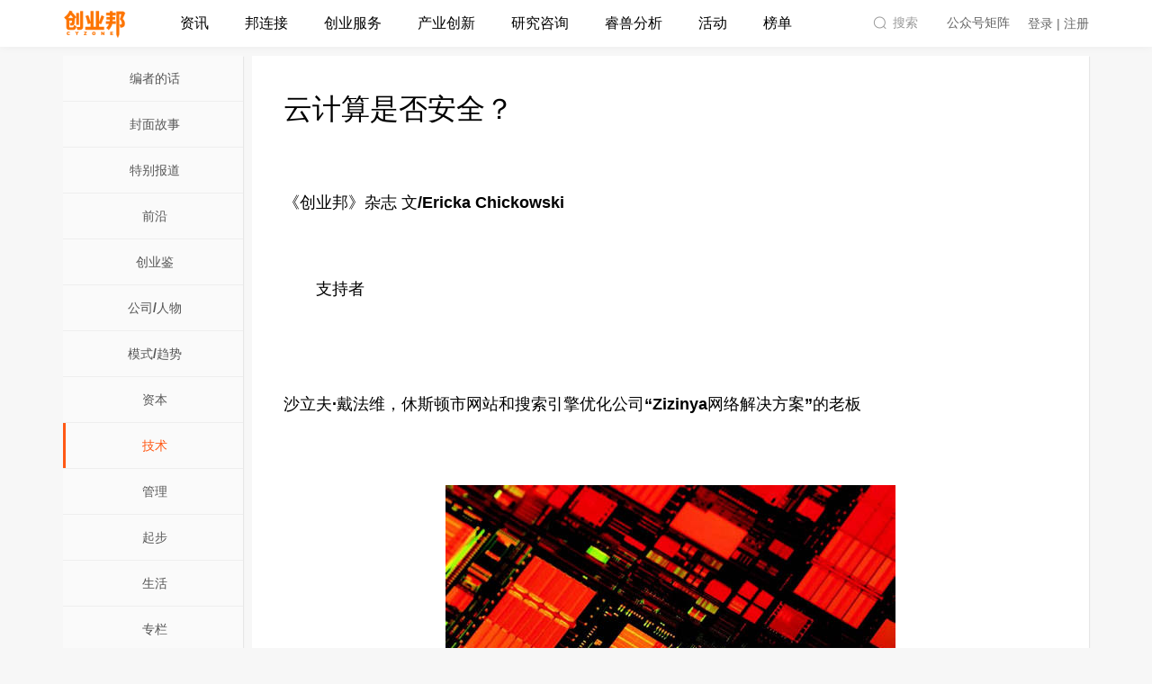

--- FILE ---
content_type: text/html; charset=utf-8
request_url: https://magazine.cyzone.cn/article/198343.html
body_size: 8843
content:
<!DOCTYPE html>
<html lang="zh-CN">
<head>
    <meta http-equiv="Cache-Control" content="no-transform"/>
    <meta http-equiv="Cache-Control" content="no-siteapp"/>
    <meta charset="utf-8">
    <meta http-equiv="X-UA-Compatible" content="IE=edge">
    <title>云计算是否安全？ - 技术 - 创业邦</title>
    <meta name="renderer" content="webkit">
    <meta name="keywords" content="数据存储,云计算,技术,云计算是否安全？,创业邦"/>
    <meta name="description" content="云计算是否安全？,　　《创业邦》杂志 文/Ericka Chickowski　　支持者　　沙立夫&amp;middot;戴法维，休斯顿市网站和搜索引擎优化公司&amp;ldquo;Zizinya网络解决方案&amp;rdquo;的老板"/>
    <meta name="applicable-device" content="pc">
    <meta name="apple-mobile-web-app-title" content="创业邦">
    <meta name="apple-mobile-web-app-capable" content="yes" />

    <link rel="stylesheet" type="text/css" href="//tpl3.cyzone.cn/templates/cyzonev4/styles/commen.css?t=202405161732">
    <link rel="stylesheet" type="text/css" href="//tpl3.cyzone.cn/templates/cyzonev4/styles/animate.min.css">
    <link rel="stylesheet" type="text/css" href="//tpl1.cyzone.cn/templates/cyzonev4/js/lib/swiper/swiper.min.css">
    <link rel="stylesheet" type="text/css" href="//tpl1.cyzone.cn/templates/cyzonev4/js/lib/scollbar/jquery.scrollbar.css">
    <script>
        window.TOP_API = '/api/';
        window.API_URL = window.location.protocol + '//api2.cyzone.cn/';
    </script>

    <!-- 请置于所有广告位代码之前 -->
    <script src="//dup.baidustatic.com/js/ds.js"></script>
    <script src="/templates/cyzonev4/js/lib/jquery.min.js"></script>
    <script src="//tpl0.cyzone.cn/templates/cyzonev4/js/lib/moment.js"></script>
    <script src="//tpl1.cyzone.cn/templates/cyzonev4/js/lib/echarts.min.js"></script>
    <script src="//tpl1.cyzone.cn/templates/cyzonev4/js/lib/moment-with-locales.js"></script>
    <script src="//tpl2.cyzone.cn/templates/cyzonev4/js/lib/layer/layer.js"></script>
    <script src="//tpl0.cyzone.cn/templates/cyzonev4/js/modules/dbase_rili.js"></script>
    <script src="//tpl0.cyzone.cn/templates/cyzonev4/js/lib/jquery.SuperSlide.2.1.3.js"></script>
    <script src="//tpl1.cyzone.cn/templates/cyzonev4/js/lib/scollbar/jquery.scrollbar.js"></script>
    <script src="//tpl1.cyzone.cn/templates/cyzonev4/js/lib/swiper/swiper.min.js"></script>
    <script src="//tpl4.cyzone.cn/templates/cyzonev4/js/lib/template-web.js"></script>
    <script src="//tpl4.cyzone.cn/templates/cyzonev4/js/lib/scrolltofixed.js"></script>
    <script src="//tpl2.cyzone.cn/templates/cyzonev4/js/lib/headroom.js"></script>
    <script src="//tpl1.cyzone.cn/templates/cyzonev4/js/lib/function.js"></script>
    <script src="//tpl3.cyzone.cn/templates/cyzonev4/js/modules/commen.js"></script>
    <script src="//tpl3.cyzone.cn/templates/cyzonev4/js/growingio.js"></script>
    
<link rel="stylesheet" type="text/css" href="//www.cyzone.cn//templates/cyzonev4/styles/other.css">

    
    <script>
        $(function(){
            // 每次加载页面，都设置一个新的cookie
            $.cookie('referrer', window.location.href, {domain: '.cyzone.cn'});
        });
    </script>
</head>
<body>

<!--头部-->
<div class="g-header clearfix">
    <div class="header-menu">
        <div class="com-width clearfix">
            <a href="https://www.cyzone.cn/" class="logo"></a>
            <div class="main-nav">
                <ul class="ma-main">
                    <li class="mm-li">
                        <a href="https://www.cyzone.cn/channel/news" class="mm-a">资讯</a>
                    </li>
                    <li class="mm-li">
                        <a href="https://www.cyzone.cn/link" class="mm-a">邦连接</a>
                    </li>
                    <li class="mm-li">
                        <a href="javascript:;" class="mm-a has-child">创业服务</a>
                        <div class="product-list pop-nav animated hide">
                            <ul>
                                <li><a href="https://special.cyzone.cn/special/index/init?special_id=2077">创业邦学园</a></li>
                                <li><a href="https://www.cyzone.cn/product/">在线课堂</a></li>
                                <li><a href="https://special.cyzone.cn/special/index/init?special_id=1841">天使基金</a></li>
                                <li><a href="https://prime.cyzone.cn">优企酷</a></li>
                                <li><a href="https://goingglobal.cyzone.cn/">邦出海</a></li>
                            </ul>
                        </div>
                    </li>
                    <li class="mm-li">
                        <a href="javascript:;" class="mm-a has-child">产业创新</a>
                        <div class="product-list pop-nav animated hide">
                            <ul>
                                <li><a href="https://city.cyzone.cn/#/">城市创新</a></li>
                                <li><a href="https://special.cyzone.cn/special/index/init?special_id=2061">大企业创新</a></li>
                                <li><a href="https://special.cyzone.cn/special/index/init?special_id=2027">创投联盟</a></li>
                            </ul>
                        </div>
                    </li>
                    <li class="mm-li">
                        <a href="https://www.cyzone.cn/report" class="mm-a">研究咨询</a>
                    </li>
                    <li class="mm-li">
                        <a href="//bestla.cyzone.cn" class="mm-a">睿兽分析</a>
                    </li>
                    <li class="mm-li">
                        <a href="https://www.cyzone.cn/conference" class="mm-a">活动</a>
                    </li>
                    <li class="mm-li">
                        <a href="https://www.cyzone.cn/billboard" class="mm-a">榜单</a>
                    </li>
                </ul>
            </div>
            <div class="sub-nav">
                <a class="search-box js-search-btn-box" href="https://www.cyzone.cn/search">
                    <span>搜索</span>
                </a>
                <div class="qrcode-box">
                    <span>公众号矩阵</span>
                </div>
                <div class="auth-info">
                    <ul class="ma-main">
                        <li class="mm-li mm-li-log">
                            <div class="signin">
                                <a data-isinfo="1" id="loginClick" class="tit mm-a" href="//auth.cyzone.cn/?action=magazine#/login">登录 | 注册</a>
                            </div>
                            <div class="login hide">
                                <a class="tit mm-a" href="//www.cyzone.cn/member/home" target="_blank"
                                   title="">
                                    <span class="auth-photo">
                                        <img src="//tpl3.cyzone.cn/templates/cyzonev3/images/logo/square.png">
                                    </span>
                                </a>
                                <div class="auth-list pop-nav animated hide">
                                    <div class="dropdown-item clearfix">
                                        <div class="intro">
                                            <a href="//www.cyzone.cn/member" target="_blank">个人中心</a>
                                        </div>
                                    </div>
                                    <div class="dropdown-item clearfix">
                                        <div class="intro">
                                            <a href="//www.cyzone.cn/member/dashboard/project" target="_blank">工作台</a>
                                        </div>
                                    </div>
                                    <div class="dropdown-item clearfix">
                                        <div class="intro">
                                            <a href="//www.cyzone.cn/member/vip" target="_blank">会员中心</a>
                                        </div>
                                    </div>
                                    <div class="dropdown-item clearfix">
                                        <div class="intro">
                                            <a href="//www.cyzone.cn/member/integral" target="_blank">我的邦积分</a>
                                        </div>
                                    </div>
                                    <div class="dropdown-item clearfix">
                                        <div class="intro">
                                            <a href="//www.cyzone.cn/member/daily" target="_blank">我的订阅</a>
                                        </div>
                                    </div>
                                    <div class="dropdown-item clearfix">
                                        <div class="intro">
                                            <a href="//www.cyzone.cn/member/message" target="_blank">我的消息</a>
                                        </div>
                                    </div>
                                </div>
                            </div>
                        </li>
                    </ul>
                </div>
            </div>
        </div>
    </div>
</div>

<div class="qrcode-matrix">
    <div class="item">
        <img src="https://oss.cyzone.cn/2021/0318/b91211d1e9859fd79bf2b722c68fa2bf.png" alt="创业邦公众号二维码">
        <div class="name">创业邦</div>
        <div class="slogan">帮助创业者成功</div>
    </div>
    <div class="item">
        <img src="https://oss.cyzone.cn/2021/0318/17d2743bfb648473f7635f80899f8afe.png" alt="快鲤鱼公众号二维码">
        <div class="name">快鲤鱼</div>
        <div class="slogan">发现最前沿的创新公司</div>
    </div>
    <div class="item">
        <img src="https://oss.cyzone.cn/2021/0318/81c021c0ae4645a203beba0cd735482d.png" alt="毒舌科技公众号二维码">
        <div class="name">毒舌科技</div>
        <div class="slogan">「毒」立思考的科技媒体</div>
    </div>
    <div class="item">
        <img src="https://oss.cyzone.cn/2022/0113/f6de7c2981a72fc756b7fba112eb79b6.png" alt="创业邦学园公众号二维码">
        <div class="name">创业邦学园</div>
        <div class="slogan">创业者一站式成长平台</div>
    </div>
    <script>
        $(function(){
            $('.g-header .qrcode-box, .qrcode-matrix').hover(function(){
               $('.qrcode-matrix').addClass('active');
            }, function(){
                $('.qrcode-matrix').removeClass('active');
            });
        })
    </script>
</div>



<script>
    var re = "html?show_all";
    var search = window.location.href.indexOf(re);
    if(search > 0) {
        var url_arr = window.location.href.split("#");
        var to = url_arr[1];
        var untreated_href = window.location.href.split(".html");
        untreated_href = untreated_href[0];
        window.location.href = untreated_href+"/show_all.html?page="+to+"#p"+to;
    }
</script>

<div id="main" class="com-width clearfix mt20">
    <div class="ui-crumbs com-width mt20 hide">
        <a href="/">创业邦</a> > <a href="//magazine.cyzone.cn/">《创业邦》杂志</a> > <a href="//magazine.cyzone.cn/m40.html">2011年02月</a> &gt; <a href=""></a> &gt; <span class="ui-crumbs-tit">云计算是否安全？</span>
    </div>
    <div class="magazine-wrapper mt20">
        <div class="magazine-left pull-left">
    <div class="magazine-left-content">
                    <ul>
                                <li><a href="//magazine.cyzone.cn/c33.html" >编者的话</a></li>
                                <li><a href="//magazine.cyzone.cn/c1.html" >封面故事</a></li>
                                <li><a href="//magazine.cyzone.cn/c31.html" >特别报道</a></li>
                                <li><a href="//magazine.cyzone.cn/c3.html" >前沿</a></li>
                                <li><a href="//magazine.cyzone.cn/c30.html" >创业鉴</a></li>
                                <li><a href="//magazine.cyzone.cn/c26.html" >公司/人物</a></li>
                                <li><a href="//magazine.cyzone.cn/c32.html" >模式/趋势</a></li>
                                <li><a href="//magazine.cyzone.cn/c6.html" >资本</a></li>
                                <li class="show-item"><a href="//magazine.cyzone.cn/c4.html" >技术</a></li>
                                <li><a href="//magazine.cyzone.cn/c8.html" >管理</a></li>
                                <li><a href="//magazine.cyzone.cn/c9.html" >起步</a></li>
                                <li><a href="//magazine.cyzone.cn/c11.html" >生活</a></li>
                                <li><a href="//magazine.cyzone.cn/c28.html" >专栏</a></li>
                                <li><a href="//magazine.cyzone.cn/c23.html" >读者来信</a></li>
                                <li><a href="//magazine.cyzone.cn/c25.html" >活动</a></li>
                                <li><a href="//magazine.cyzone.cn/c34.html" >创业圈</a></li>
                                <li><a href="//magazine.cyzone.cn/c35.html" >公告牌</a></li>
                                <li><a href="//magazine.cyzone.cn/c29.html" >访谈</a></li>
                                <li><a href="//magazine.cyzone.cn/c36.html" >创新中国</a></li>
                                <li><a href="//magazine.cyzone.cn/c37.html" >专题</a></li>
                                <li><a href="//magazine.cyzone.cn/c38.html" >特写</a></li>
                                <li><a href="//magazine.cyzone.cn/c39.html" >境界</a></li>
                                <li><a href="//magazine.cyzone.cn/c40.html" >年会报道</a></li>
                                <li><a href="//magazine.cyzone.cn/c41.html" >投资开店</a></li>
                            </ul>
        
        <a class="magazine-left-btn" href="//chuangyebangzazhi.taobao.com/" target="_blank">订阅创业邦</a>
    </div>
    <div class="magazine-left-detail">
        <div class="magazine-left-detail-tit"> 上期封面 </div>
                            <div class="magazine-left-detail-img">
                    <a href="//magazine.cyzone.cn/m1.html">
                        <img src="http://img.cyzone.cn/attachment/manage/2021/633415244332230000.JPG" style="border-width:0px;" />
                    </a>
                </div>
                        
            <div class="magazine-left-detail-seach">历史查询:<br />
            <select onchange="javascript:location.href='http://magazine.cyzone.cn/m'+this.value+'.html'" id="magissue" name="magissue">
                                    <option value="1">2007年10月</option>
                                    <option value="2">2007年12月</option>
                                    <option value="3">2008年01月</option>
                                    <option value="4">2008年02月</option>
                                    <option value="5">2008年03月</option>
                                    <option value="6">2008年04月</option>
                                    <option value="7">2008年05月</option>
                                    <option value="8">2008年06月</option>
                                    <option value="9">2008年07月</option>
                                    <option value="10">2008年08月</option>
                                    <option value="11">2008年09月</option>
                                    <option value="12">2008年10月</option>
                                    <option value="13">2008年11月</option>
                                    <option value="14">2008年12月</option>
                                    <option value="15">2009年01月</option>
                                    <option value="16">2009年02月</option>
                                    <option value="17">2009年03月</option>
                                    <option value="18">2009年04月</option>
                                    <option value="19">2009年05月</option>
                                    <option value="20">2009年06月</option>
                                    <option value="21">2009年07月</option>
                                    <option value="22">2009年08月</option>
                                    <option value="23">2009年09月</option>
                                    <option value="24">2009年10月</option>
                                    <option value="25">2009年11月</option>
                                    <option value="26">2009年12月</option>
                                    <option value="27">2010年01月</option>
                                    <option value="28">2010年02月</option>
                                    <option value="29">2010年03月</option>
                                    <option value="30">2010年04月</option>
                                    <option value="31">2010年05月</option>
                                    <option value="32">2010年06月</option>
                                    <option value="33">2010年07月</option>
                                    <option value="34">2010年08月</option>
                                    <option value="35">2010年09月</option>
                                    <option value="36">2010年10月</option>
                                    <option value="37">2010年11月</option>
                                    <option value="38">2010年12月</option>
                                    <option value="39">2011年01月</option>
                                    <option value="40" selected>2011年02月</option>
                                    <option value="41">2011年03月</option>
                                    <option value="42">2011年04月</option>
                                    <option value="43">2011年05月</option>
                                    <option value="44">2011年06月</option>
                                    <option value="45">2011年07月</option>
                                    <option value="46">2011年08月</option>
                                    <option value="47">2011年09月</option>
                                    <option value="48">2011年10月</option>
                                    <option value="49">2011年11月</option>
                                    <option value="50">2011年12月</option>
                                    <option value="51">2012年01月</option>
                                    <option value="52">2012年03月</option>
                                    <option value="53">2012年04月</option>
                                    <option value="54">2012年05月</option>
                                    <option value="55">2012年06月</option>
                                    <option value="56">2012年07月</option>
                                    <option value="57">2012年08月</option>
                                    <option value="58">2012年09月</option>
                                    <option value="59">2012年10月</option>
                                    <option value="60">2012年11月</option>
                                    <option value="61">2012年12月</option>
                                    <option value="62">2013年01月</option>
                                    <option value="63">2013年02月</option>
                                    <option value="64">2013年04月</option>
                                    <option value="65">2013年05月</option>
                                    <option value="66">2013年06月</option>
                                    <option value="67">2013年07月</option>
                                    <option value="68">2013年08月</option>
                                    <option value="69">2013年09月</option>
                                    <option value="70">2013年10月</option>
                                    <option value="71">2013年11月</option>
                                    <option value="72">2013年12月</option>
                                    <option value="73">2014年01月</option>
                                    <option value="74">2014年02月</option>
                                    <option value="75">2014年04月</option>
                                    <option value="76">2014年05月</option>
                                    <option value="77">2014年06月</option>
                                    <option value="78">2014年07月</option>
                                    <option value="79">2014年08月</option>
                                    <option value="80">2014年09月</option>
                                    <option value="81">2014年10月</option>
                                    <option value="82">2014年11月</option>
                                    <option value="83">2014年12月</option>
                                    <option value="84">2015年01月</option>
                                    <option value="85">2015年02月</option>
                                    <option value="86">2015年04月</option>
                                    <option value="87">2015年05月</option>
                                    <option value="88">2015年06月</option>
                                    <option value="89">2015年07月</option>
                                    <option value="90">2015年08月</option>
                                    <option value="91">2015年09月</option>
                                    <option value="92">2015年10月</option>
                                
            </select>
        </div>
    </div>

</div>

        <div class="magazine-wrap pull-right">
            <div id="article">
                <div id="article-hd" class="clearfix">
                    <h1 class="article-tit">云计算是否安全？</h1>
                </div>

                <div id="article-content">
                    <p>　　<strong>《创业邦》杂志 文/Ericka Chickowski</strong></p><br><p><strong>　　支持者</strong></p><br><p>　　<strong>沙立夫&middot;戴法维，休斯顿市网站和搜索引擎优化公司&ldquo;Zizinya网络解决方案&rdquo;的老板</strong></p><br><p align="center"><img alt="" src="http://img.cyzone.com.cn/attachment/20110304//201103041020407017.jpg" /></p><br><p>　　沙立夫&middot;戴法维非常非常重视保护公司的工作资料，因为其中99%都是跟电脑有关。</p><br><p>　　&ldquo;我们公司的电脑里存着大量资料，有整个网站的代码和历史营销数据，甚至还有更敏感的信息，比如客户的登陆信息和信用卡资料。&rdquo;</p><br><p>　　2009年期间，戴法维本来觉得公司的备份措施已经足够，即使电脑硬盘彻底崩溃也没关系。因为从几年前开始，他就每天在外置硬盘上备份数据。不过，当公司电脑受到一次严重病毒感染时，不仅电脑里的数据全部被毁，连外置硬盘也没能幸免。</p><br><p>　　他回忆说：&ldquo;虽然后来我们想办法恢复了90%的数据，但整个公司瘫痪了差不多一星期，我也差点跟着崩溃。&rdquo;</p><br><p>　　此后，戴法维决定把文件存放到一个网络硬盘服务商。事实上，准确来说是两个服务商。他把文件同时备份到Carbonite和Mozy&mdash;&mdash;两家都提供付费网络硬盘解决方案。</p><br><p>　　&ldquo;同时用两个服务商，我也觉得挺好笑，但这能说明我有多看重数据安全，&rdquo;他说，&ldquo;两家的服务都很简单，只要点击几下就可以。我什么都不用操心，备份从没出过差错，即使外出时上传下载也不用重新配置。&rdquo;</p><br><p>　　<strong>反对者</strong></p><br><p><strong>　　埃里克&middot;巴顿，密尔沃基市网络营销公司FastEasySuccess营销的老板</strong></p><br><p>　　当客户有好的经营企划、营销秘密或新品发布时，埃里克&middot;巴顿总是第一个得到消息的人。当然，他希望能永远保持这样。</p><br><p>　　正因为如此，这位网络营销策略专家决定让备份数据永远留在公司FastEasySuccess的掌控范围内。</p><br><p>　　巴顿表示，&ldquo;我要处理大量机密协议，不能曝光信息，还有敏感文件。这是我不使用外界存储资源的原因之一&mdash;&mdash;遗憾得很，你根本不知道放在那些空间里的数据会发生什么。&rdquo;</p><br><p>　　经过一番调查，巴顿表示他也发现有一些存储服务公司很注意保护客户的数据，不过对方提供的保障仍不足以说服他将自己的信息安全交出去。其余的那些公司就更不必提了。</p><br><p>　　&ldquo;有很多服务商很不靠谱，我简直不理解怎么会有人愿意冒险将敏感内容存在那里。&rdquo;他说。</p><br><p>　　巴顿拒绝利用云计算备份数据，但不代表他的数据没有受到保护。几年前，一场刻骨铭心的教训让他学到了数据备份的重要性。他说：&ldquo;一台存着很多经营资料的电脑彻底崩溃，我不得不一个字一个字地补回去，绞尽脑汁地回忆当时正在为客户做什么，好不容易才让工作重新步入正轨。那是我这辈子最大的噩梦。&rdquo;</p><br><p>　　现在巴顿学会用外置硬盘定期备份数据。</p><br><p>　　他说：&ldquo;备份频率取决于我那一周或那个月在做什么，要确定信息绝对安全，每月至少要备份一次。&rdquo;</p><br><p>　　_译/金笙</p>                </div>

                <div class="magezine-ad">
                    <a href="//chuangyebangzazhi.taobao.com/" target="_blank">
                        订阅《创业邦》杂志，把握未来商机！
                    </a>
                </div>

                
            </div>
        </div>
    </div>
</div>
<script>
    $(function () {
        $.get(window.TOP_API + '/content/content/pv?content_id=198343');
    });
</script>
<!--底部-->
<!--底部-->
<div class="g-footer">
    <div class="footer-inner">
        <div class="com-width">
            <div class="f-main">
                <div class="logo-panel"><div class="logo"><img src="//www.cyzone.cn/img/logo/orange.png" alt=""></div></div>
                <div class="link">
                <div class="f-bar">
                    <h3>关于我们</h3>
                    <ul>
                        <li><a href="https://special.cyzone.cn/special/index/init?special_id=1903" target="_blank">公司介绍</a></li>
                        <li><a href="https://special.cyzone.cn/special/index/type?type_id=917" target="_blank">联系我们</a></li>
                        <li><a href="https://special.cyzone.cn/special/index/type?type_id=743" target="_blank">顾问委员会</a></li>
                        <li><a href="https://special.cyzone.cn/special/index/type?type_id=748" target="_blank">诚聘英才</a></li>
                    </ul>
                </div>
                <div class="f-bar">
                    <h3>订阅服务</h3>
                    <ul>
                        <li><a href="//bestla.cyzone.cn/" target="_blank">睿兽会员</a></li>
                        <li><a href="//www.cyzone.cn/link/daily" target="_blank">产业日报</a></li>
                        <li><a href="//bestla.cyzone.cn/saas/landscape/atlasList" target="_blank">产业图谱</a></li>
                        <li><a href="//www.cyzone.cn/report" target="_blank">研究报告</a></li>
                    </ul>
                </div>
                <div class="f-bar">
                    <h3>特别推荐</h3>
                    <ul>
                        <li><a href="//bestla.cyzone.cn/" target="_blank">睿兽分析</a></li>
                        <li><a href="http://www.kaidianbang.com/" target="_blank">开店邦</a></li>
<li><a href="https://special.cyzone.cn/special/index/type?type_id=746" target="_blank">友情合作</a></li>
                    </ul>
                </div>
<div class="f-bar">
                    <h3>法律相关</h3>
                    <ul>
                        <li><a href="https://special.cyzone.cn/special/index/type?type_id=747" target="_blank">版权声明</a></li>
                        <li><a href="https://special.cyzone.cn/special/index/type?type_id=749" target="_blank">协议中心</a></li>
                    </ul>
                </div>
</div>
            </div>
            <div class="copyright">
                <p>Copyright 2007-
                    2024 cyzone.cn All rights reserved 京ICP证070362号 <a style="color: #777"
                        target="_blank" href="https://beian.miit.gov.cn/">京ICP备08103950-1号</a> <a style="color: #777"
                        target="_blank" href="https://beian.miit.gov.cn/">京ICP备08103950-9号</a> <a style="color: #777"
                        target="_blank" href="https://beian.miit.gov.cn/">京ICP备08103950-10号</a> 新出发京零字第朝140005号
                </p>
                <p>爱奇清科（北京）信息科技有限公司 地址：北京市朝阳区利泽西街东湖国际中心A座9层 | <a
                        href="https://oss.cyzone.cn/2018/1123/2449b2ef2b9e612ed17482fd1a17d8c5.pdf" target="_blank"
                        style="color:#9c9c9c">网络文化经营许可证（京网文[2018]2153-213号）</a></p>
                <div style="margin:0 auto;">
                    <p style="display: inline-block;">违法和不良信息举报电话：010-53391121 举报邮箱：db@cyzone.cn</p>
                    <a target="_blank"
                        href="http://www.beian.gov.cn/portal/registerSystemInfo?recordcode=11010502035114"
                        style="display:inline-block;text-decoration:none;height:20px;line-height:20px;">
                        <p
                            style="height:20px;line-height:20px;margin: 0px 0px 0px 5px; color:#939393;padding-left:20px;background:url('//oss.cyzone.cn/2021/0423/228e58cb1585de9884d77635d06eafaa.png') no-repeat left center;background-size: 9% 75%;">
                            京公网安备
                            11010502035114号</p>
                    </a>
                    <a data-layer="https://oss.cyzone.cn/2021/0510/d507bfc30656a826090d2d487a56cb81.png"
                        href="https://oss.cyzone.cn/2021/0423/72bc8bdadbfce2c2edfd437cbde46cc7.pdf" target="_blank"
                        style="color:#9c9c9c;display:inline-block;height:20px;line-height:20px;margin-left:10px;">营业执照</a>
                    <a data-layer="https://oss.cyzone.cn/2021/0521/5175eeabce9135080607f9ca1ea33275.jpg"
                        href="https://oss.cyzone.cn/2021/0521/7455f5e7055d08864300a9447a3aa03a.pdf" target="_blank"
                        style="color:#9c9c9c;display:inline-block;height:20px;line-height:20px;margin-left:10px;">出版物经营许可证</a>
                </div>
            </div>

        </div>
    </div>
</div>
<script>
    $(function () {
        $('.copyright a').click(function () {
            var url = $(this).data('layer');
            if (url) {
                layer.open({
                title: '资质文件',
                area: '800px',
                offset: '50px',
                type: 1,
                anim: 2,
                shadeClose: true, //开启遮罩关闭
                content: '<img width="100%" src="' + url + '">'
              });
              return false;
            }
        });
    })
</script>
<div class="layer-bestla">
    <div class="inner">
        <div class="close" title="关闭"></div>
        <div class="img">
            <img src="//oss.cyzone.cn/2022/0214/3b8e71dad3e517b8ee70407abfb32e56.png" alt="">
        </div>
        <div class="layer-foot">
            <p>产品服务升级，如需试用本功能，敬请移步至睿兽分析</p>
            <a href="https://bestla.cyzone.cn" class="btn">跳转至睿兽分析打开</a>
            <a href="javascript:;" class="cancel">知道了，下次再去</a>
        </div>
    </div>
    <script>
        $(function(){
          $('body').on('click', '.redirect-bestla', function(){
            $('.layer-bestla').addClass('show');
          });
          $('.layer-bestla .close, .layer-bestla .cancel').click(function(){
            $(this).parents('.layer-bestla').removeClass('show');
          });
        })
    </script>
</div>

<script>
    $(function() {
        $('a').each(function() {
            var $ele = $(this);
            var url = ($(this).attr('href')).toLowerCase();
            var name = $(this).html();
            if( url.indexOf('magazine/articles/') != -1 ) {
                var id = url.split('magazine/articles/')[1];
                $ele.attr('href', 'javascript:;');
                $.post('//special.cyzone.cn/content/index/oldid', {
                    id: id
                }, function(res) {
                    $ele.attr('href', 'https://magazine.cyzone.cn/article/'+res.data.content_id+'.html');
                });
            }
        });
    });
</script>

<script src="//tpl2.cyzone.cn/templates/cyzonev4/js/ga.js"></script>
<div style="display:none;">
    <script type="text/javascript">
        var _bdhmProtocol = (("https:" == document.location.protocol) ? " https://" : " http://");
        document.write(unescape("%3Cscript src='" + _bdhmProtocol + "hm.baidu.com/h.js%3F5f6b02d88ea6aa37bfd72ee1b554bf6f' type='text/javascript'%3E%3C/script%3E"));
    </script>
</div>
</body>

</html>



--- FILE ---
content_type: text/html; charset=utf-8
request_url: https://magazine.cyzone.cn/api//content/content/pv?content_id=198343
body_size: 8702
content:
<!DOCTYPE html>
<html lang="zh-CN">
<head>
    <meta http-equiv="Cache-Control" content="no-transform"/>
    <meta http-equiv="Cache-Control" content="no-siteapp"/>
    <meta charset="utf-8">
    <meta http-equiv="X-UA-Compatible" content="IE=edge">
    <title>杂志期号 - 创业邦</title>
    <meta name="renderer" content="webkit">
    <meta name="keywords" content="创业邦  -  关注创新经济及其推动者,杂志期号,,创业邦"/>
    <meta name="description" content="创业邦  -  关注创新经济及其推动者,杂志期号,"/>
    <meta name="applicable-device" content="pc">
    <meta name="apple-mobile-web-app-title" content="创业邦">
    <meta name="apple-mobile-web-app-capable" content="yes" />

    <link rel="stylesheet" type="text/css" href="//tpl3.cyzone.cn/templates/cyzonev4/styles/commen.css?t=202405161732">
    <link rel="stylesheet" type="text/css" href="//tpl3.cyzone.cn/templates/cyzonev4/styles/animate.min.css">
    <link rel="stylesheet" type="text/css" href="//tpl1.cyzone.cn/templates/cyzonev4/js/lib/swiper/swiper.min.css">
    <link rel="stylesheet" type="text/css" href="//tpl1.cyzone.cn/templates/cyzonev4/js/lib/scollbar/jquery.scrollbar.css">
    <script>
        window.TOP_API = '/api/';
        window.API_URL = window.location.protocol + '//api2.cyzone.cn/';
    </script>

    <!-- 请置于所有广告位代码之前 -->
    <script src="//dup.baidustatic.com/js/ds.js"></script>
    <script src="/templates/cyzonev4/js/lib/jquery.min.js"></script>
    <script src="//tpl0.cyzone.cn/templates/cyzonev4/js/lib/moment.js"></script>
    <script src="//tpl1.cyzone.cn/templates/cyzonev4/js/lib/echarts.min.js"></script>
    <script src="//tpl1.cyzone.cn/templates/cyzonev4/js/lib/moment-with-locales.js"></script>
    <script src="//tpl2.cyzone.cn/templates/cyzonev4/js/lib/layer/layer.js"></script>
    <script src="//tpl0.cyzone.cn/templates/cyzonev4/js/modules/dbase_rili.js"></script>
    <script src="//tpl0.cyzone.cn/templates/cyzonev4/js/lib/jquery.SuperSlide.2.1.3.js"></script>
    <script src="//tpl1.cyzone.cn/templates/cyzonev4/js/lib/scollbar/jquery.scrollbar.js"></script>
    <script src="//tpl1.cyzone.cn/templates/cyzonev4/js/lib/swiper/swiper.min.js"></script>
    <script src="//tpl4.cyzone.cn/templates/cyzonev4/js/lib/template-web.js"></script>
    <script src="//tpl4.cyzone.cn/templates/cyzonev4/js/lib/scrolltofixed.js"></script>
    <script src="//tpl2.cyzone.cn/templates/cyzonev4/js/lib/headroom.js"></script>
    <script src="//tpl1.cyzone.cn/templates/cyzonev4/js/lib/function.js"></script>
    <script src="//tpl3.cyzone.cn/templates/cyzonev4/js/modules/commen.js"></script>
    <script src="//tpl3.cyzone.cn/templates/cyzonev4/js/growingio.js"></script>
    
<link rel="stylesheet" type="text/css" href="//tpl0.cyzone.cn/templates/cyzonev4/styles/other.css">

    
    <script>
        $(function(){
            // 每次加载页面，都设置一个新的cookie
            $.cookie('referrer', window.location.href, {domain: '.cyzone.cn'});
        });
    </script>
</head>
<body>

<!--头部-->
<div class="g-header clearfix">
    <div class="header-menu">
        <div class="com-width clearfix">
            <a href="https://www.cyzone.cn/" class="logo"></a>
            <div class="main-nav">
                <ul class="ma-main">
                    <li class="mm-li">
                        <a href="https://www.cyzone.cn/channel/news" class="mm-a">资讯</a>
                    </li>
                    <li class="mm-li">
                        <a href="https://www.cyzone.cn/link" class="mm-a">邦连接</a>
                    </li>
                    <li class="mm-li">
                        <a href="javascript:;" class="mm-a has-child">创业服务</a>
                        <div class="product-list pop-nav animated hide">
                            <ul>
                                <li><a href="https://special.cyzone.cn/special/index/init?special_id=2077">创业邦学园</a></li>
                                <li><a href="https://www.cyzone.cn/product/">在线课堂</a></li>
                                <li><a href="https://special.cyzone.cn/special/index/init?special_id=1841">天使基金</a></li>
                                <li><a href="https://prime.cyzone.cn">优企酷</a></li>
                                <li><a href="https://goingglobal.cyzone.cn/">邦出海</a></li>
                            </ul>
                        </div>
                    </li>
                    <li class="mm-li">
                        <a href="javascript:;" class="mm-a has-child">产业创新</a>
                        <div class="product-list pop-nav animated hide">
                            <ul>
                                <li><a href="https://city.cyzone.cn/#/">城市创新</a></li>
                                <li><a href="https://special.cyzone.cn/special/index/init?special_id=2061">大企业创新</a></li>
                                <li><a href="https://special.cyzone.cn/special/index/init?special_id=2027">创投联盟</a></li>
                            </ul>
                        </div>
                    </li>
                    <li class="mm-li">
                        <a href="https://www.cyzone.cn/report" class="mm-a">研究咨询</a>
                    </li>
                    <li class="mm-li">
                        <a href="//bestla.cyzone.cn" class="mm-a">睿兽分析</a>
                    </li>
                    <li class="mm-li">
                        <a href="https://www.cyzone.cn/conference" class="mm-a">活动</a>
                    </li>
                    <li class="mm-li">
                        <a href="https://www.cyzone.cn/billboard" class="mm-a">榜单</a>
                    </li>
                </ul>
            </div>
            <div class="sub-nav">
                <a class="search-box js-search-btn-box" href="https://www.cyzone.cn/search">
                    <span>搜索</span>
                </a>
                <div class="qrcode-box">
                    <span>公众号矩阵</span>
                </div>
                <div class="auth-info">
                    <ul class="ma-main">
                        <li class="mm-li mm-li-log">
                            <div class="signin">
                                <a data-isinfo="1" id="loginClick" class="tit mm-a" href="//auth.cyzone.cn/?action=magazine#/login">登录 | 注册</a>
                            </div>
                            <div class="login hide">
                                <a class="tit mm-a" href="//www.cyzone.cn/member/home" target="_blank"
                                   title="">
                                    <span class="auth-photo">
                                        <img src="//tpl3.cyzone.cn/templates/cyzonev3/images/logo/square.png">
                                    </span>
                                </a>
                                <div class="auth-list pop-nav animated hide">
                                    <div class="dropdown-item clearfix">
                                        <div class="intro">
                                            <a href="//www.cyzone.cn/member" target="_blank">个人中心</a>
                                        </div>
                                    </div>
                                    <div class="dropdown-item clearfix">
                                        <div class="intro">
                                            <a href="//www.cyzone.cn/member/dashboard/project" target="_blank">工作台</a>
                                        </div>
                                    </div>
                                    <div class="dropdown-item clearfix">
                                        <div class="intro">
                                            <a href="//www.cyzone.cn/member/vip" target="_blank">会员中心</a>
                                        </div>
                                    </div>
                                    <div class="dropdown-item clearfix">
                                        <div class="intro">
                                            <a href="//www.cyzone.cn/member/integral" target="_blank">我的邦积分</a>
                                        </div>
                                    </div>
                                    <div class="dropdown-item clearfix">
                                        <div class="intro">
                                            <a href="//www.cyzone.cn/member/daily" target="_blank">我的订阅</a>
                                        </div>
                                    </div>
                                    <div class="dropdown-item clearfix">
                                        <div class="intro">
                                            <a href="//www.cyzone.cn/member/message" target="_blank">我的消息</a>
                                        </div>
                                    </div>
                                </div>
                            </div>
                        </li>
                    </ul>
                </div>
            </div>
        </div>
    </div>
</div>

<div class="qrcode-matrix">
    <div class="item">
        <img src="https://oss.cyzone.cn/2021/0318/b91211d1e9859fd79bf2b722c68fa2bf.png" alt="创业邦公众号二维码">
        <div class="name">创业邦</div>
        <div class="slogan">帮助创业者成功</div>
    </div>
    <div class="item">
        <img src="https://oss.cyzone.cn/2021/0318/17d2743bfb648473f7635f80899f8afe.png" alt="快鲤鱼公众号二维码">
        <div class="name">快鲤鱼</div>
        <div class="slogan">发现最前沿的创新公司</div>
    </div>
    <div class="item">
        <img src="https://oss.cyzone.cn/2021/0318/81c021c0ae4645a203beba0cd735482d.png" alt="毒舌科技公众号二维码">
        <div class="name">毒舌科技</div>
        <div class="slogan">「毒」立思考的科技媒体</div>
    </div>
    <div class="item">
        <img src="https://oss.cyzone.cn/2022/0113/f6de7c2981a72fc756b7fba112eb79b6.png" alt="创业邦学园公众号二维码">
        <div class="name">创业邦学园</div>
        <div class="slogan">创业者一站式成长平台</div>
    </div>
    <script>
        $(function(){
            $('.g-header .qrcode-box, .qrcode-matrix').hover(function(){
               $('.qrcode-matrix').addClass('active');
            }, function(){
                $('.qrcode-matrix').removeClass('active');
            });
        })
    </script>
</div>



<div id="main" class="com-width mt20 clearfix">
    <!--content-->
    <div class="mag-content">
        <div id="magazine" class="magazine">
            <div class="magazine-hd clearfix">
                <div class="magazine-hd-left pull-left">
                                        <div class="magazine-img pull-left">
                        <div class="magazine-img-con">
                            <a href="http://magazine.cyzone.cn/m92.html" title="总第X期">
                                <img src="//oss.cyzone.cn/2015/1102/20151102040012313.jpg?x-oss-process=image/resize,w_133,h_174,limit_0/format,jpg/quality,q_95" width="133" height="174" alt="">
                            </a>
                        </div>
                        <div class="magazine-img-info">
                            <a href="http://magazine.cyzone.cn/m92.html" title="总第X期">
                                2015年  第10期
                            </a>
                        </div>
                    </div>
                    
                    <div class="mag_con_txt">
<dl class="clearfix">
<dt><a class="orange" href="http://www.cyzone.cn/a/20150814/278750.html" target="_blank">2015中国最佳创业城市</a></dt>
<dd class="mag_con_piece">来自 <a class="line_through" href="http://magazine.cyzone.cn/c1.html" target="_blank">封面故事</a></dd>
<dd class="mag_con_note">不同城市不同的创业基因、气质和禀赋条件总是要吸引不同类型的创业者。<a class="orange" href="http://www.cyzone.cn/a/20151028/282520.html" target="_blank">[详细]</a></dd>
<dd class="mag_con_piece">[<a href="http://magazine.cyzone.cn/c3.html">前沿</a>]&nbsp;<a class="orange" href="http://www.cyzone.cn/a/20150904/279874.html"><span style="line-height: normal;">校园分期大突围</span></a></dd>
</dl>
<ul>
<li>[<a href="http://magazine.cyzone.cn/c9.html">起步</a>]<a class="orange" href="http://www.cyzone.cn/a/20150528/275513.html">&nbsp;</a><a href="http://magazine.cyzone.cn/articles/201507/3824.html"><span style="line-height: normal;">Reformation：谁说环保和时尚不可兼得？</span></a></li>
<li><a href="http://magazine.cyzone.cn/c33.html">[</a><a href="http://magazine.cyzone.cn/c8.html">编者</a><a href="http://magazine.cyzone.cn/c33.html">的话</a>]<a href="http://www.cyzone.cn/a/20150709/277128.html">&nbsp;</a><a href="http://www.cyzone.cn/a/20151030/282813.html"><span style="background-color: initial;">孵化器的似水流年，众创空间的缤纷泡沫</span></a></li>
<li>[<a href="http://magazine.cyzone.cn/c38.html">特写</a>]<a href="http://kuailiyu.cyzone.cn/article/14091.html">&nbsp;</a><a href="http://magazine.cyzone.cn/articles/201508/3854.html"><span style="background-color: initial;">挂号网：不要抱怨没有资源，要霸占资源</span></a></li>
</ul>
</div>

<!--index_left_magazine2-->
                </div>
                <div class="magazine-hd-right pull-right">
                    <div class="ad_1"><!-- 广告位：Magazine_Right_1 -->
<script type="text/javascript">BAIDU_CLB_fillSlot("367293");</script><!--magazine_index_right_ad1-->
</div>
                </div>
            </div>

            <div class="magazine-content clearfix">
                <div class="mag-t-btn pull-left"><a href="//chuangyebangzazhi.taobao.com/" title="订阅杂志">订阅杂志</a> <a href="http://magazine.cyzone.cn/m92.html" title="2015中国最佳创业城市">在线阅读</a></div>
                <div class="magazine-search pull-left">
                    <div class="search left" style="width:auto;">往期查询
                        <select id="magissue" name="magissue">
                                                        <option value="1">2007年10月</option>
                                                        <option value="2">2007年12月</option>
                                                        <option value="3">2008年01月</option>
                                                        <option value="4">2008年02月</option>
                                                        <option value="5">2008年03月</option>
                                                        <option value="6">2008年04月</option>
                                                        <option value="7">2008年05月</option>
                                                        <option value="8">2008年06月</option>
                                                        <option value="9">2008年07月</option>
                                                        <option value="10">2008年08月</option>
                                                        <option value="11">2008年09月</option>
                                                        <option value="12">2008年10月</option>
                                                        <option value="13">2008年11月</option>
                                                        <option value="14">2008年12月</option>
                                                        <option value="15">2009年01月</option>
                                                        <option value="16">2009年02月</option>
                                                        <option value="17">2009年03月</option>
                                                        <option value="18">2009年04月</option>
                                                        <option value="19">2009年05月</option>
                                                        <option value="20">2009年06月</option>
                                                        <option value="21">2009年07月</option>
                                                        <option value="22">2009年08月</option>
                                                        <option value="23">2009年09月</option>
                                                        <option value="24">2009年10月</option>
                                                        <option value="25">2009年11月</option>
                                                        <option value="26">2009年12月</option>
                                                        <option value="27">2010年01月</option>
                                                        <option value="28">2010年02月</option>
                                                        <option value="29">2010年03月</option>
                                                        <option value="30">2010年04月</option>
                                                        <option value="31">2010年05月</option>
                                                        <option value="32">2010年06月</option>
                                                        <option value="33">2010年07月</option>
                                                        <option value="34">2010年08月</option>
                                                        <option value="35">2010年09月</option>
                                                        <option value="36">2010年10月</option>
                                                        <option value="37">2010年11月</option>
                                                        <option value="38">2010年12月</option>
                                                        <option value="39">2011年01月</option>
                                                        <option value="40">2011年02月</option>
                                                        <option value="41">2011年03月</option>
                                                        <option value="42">2011年04月</option>
                                                        <option value="43">2011年05月</option>
                                                        <option value="44">2011年06月</option>
                                                        <option value="45">2011年07月</option>
                                                        <option value="46">2011年08月</option>
                                                        <option value="47">2011年09月</option>
                                                        <option value="48">2011年10月</option>
                                                        <option value="49">2011年11月</option>
                                                        <option value="50">2011年12月</option>
                                                        <option value="51">2012年01月</option>
                                                        <option value="52">2012年03月</option>
                                                        <option value="53">2012年04月</option>
                                                        <option value="54">2012年05月</option>
                                                        <option value="55">2012年06月</option>
                                                        <option value="56">2012年07月</option>
                                                        <option value="57">2012年08月</option>
                                                        <option value="58">2012年09月</option>
                                                        <option value="59">2012年10月</option>
                                                        <option value="60">2012年11月</option>
                                                        <option value="61">2012年12月</option>
                                                        <option value="62">2013年01月</option>
                                                        <option value="63">2013年02月</option>
                                                        <option value="64">2013年04月</option>
                                                        <option value="65">2013年05月</option>
                                                        <option value="66">2013年06月</option>
                                                        <option value="67">2013年07月</option>
                                                        <option value="68">2013年08月</option>
                                                        <option value="69">2013年09月</option>
                                                        <option value="70">2013年10月</option>
                                                        <option value="71">2013年11月</option>
                                                        <option value="72">2013年12月</option>
                                                        <option value="73">2014年01月</option>
                                                        <option value="74">2014年02月</option>
                                                        <option value="75">2014年04月</option>
                                                        <option value="76">2014年05月</option>
                                                        <option value="77">2014年06月</option>
                                                        <option value="78">2014年07月</option>
                                                        <option value="79">2014年08月</option>
                                                        <option value="80">2014年09月</option>
                                                        <option value="81">2014年10月</option>
                                                        <option value="82">2014年11月</option>
                                                        <option value="83">2014年12月</option>
                                                        <option value="84">2015年01月</option>
                                                        <option value="85">2015年02月</option>
                                                        <option value="86">2015年04月</option>
                                                        <option value="87">2015年05月</option>
                                                        <option value="88">2015年06月</option>
                                                        <option value="89">2015年07月</option>
                                                        <option value="90">2015年08月</option>
                                                        <option value="91">2015年09月</option>
                                                        <option value="92">2015年10月</option>
                                                        
                        </select>
                        <input type="submit" name="sa" value="查询" class="btn_search1" onclick="javascript:window.open('http://magazine.cyzone.cn/m'+$('#magissue').val()+'.html')">
                        <input type="button" onclick="javascript:window.open('http://chuangyebangzazhi.taobao.com/')" value="杂志定阅">
                    </div>
                </div>
            </div>
        </div>

        <div class="magazine_con">
                        <div class="cytop_title clearfix">
                <ul id="issueyear" class="issueyear-hd">
                    <li class="ui-tab-tit show-item">最新杂志</li>
                                        <li data-year="2015" class="ui-tab-tit">2015年</li>
                                        <li data-year="2014" class="ui-tab-tit">2014年</li>
                                        <li data-year="2013" class="ui-tab-tit">2013年</li>
                                        <li data-year="2012" class="ui-tab-tit">2012年</li>
                                        <li data-year="2011" class="ui-tab-tit">2011年</li>
                                        <li data-year="2010" class="ui-tab-tit">2010年</li>
                                        <li data-year="2009" class="ui-tab-tit">2009年</li>
                                        <li data-year="2008" class="ui-tab-tit">2008年</li>
                                        <li data-year="2007" class="ui-tab-tit">2007年</li>
                    　       　
                </ul>
                <script type="text/javascript">
                    $(function(){
                        $('#issueyear li').click(function(){
                            $('#issueyear li').each(function(){$(this).removeClass('show-item');});
                            $(this).addClass('show-item');
                            $.get('/content/index/init?tpl=category_magazine_ajax&cat_id=648&year='+$(this).data('year'),function(data){$('#issueinner').html(data);return false;})
                        });
                    });
                </script>
            </div>

            <div id="issueinner" class="magazine-art clearfix">
                                <ul class="magazine-art-list">
                                        <li>
                        <div class="magazine-pic-con pull-left"><a class="blue_1" title="2015中国最佳创业城市" href="http://magazine.cyzone.cn/m92.html" target="_blank"><img alt="2015中国最佳创业城市" src="//oss.cyzone.cn/2015/1102/20151102040012313.jpg" width="133" height="174"></a></div>
                        <div class="magazine-art pull-left">
                            <dl class="clearfix">
                                <dt>封面文章</dt>
                                <dd class="magazine-art-tit"><a title="2015中国最佳创业城市" href="http://magazine.cyzone.cn/m92.html" target="_blank" >2015中国最佳创业城市</a></dd>
                                <dd class="magazine-art-pos">
                                    出版：2015-10-05<br/>
                                    年度期号：10<br/>
                                    总期号：92                                </dd>
                            </dl>
                        </div>
                    </li>
                                        <li>
                        <div class="magazine-pic-con pull-left"><a class="blue_1" title="虎扑 体育炼金" href="http://magazine.cyzone.cn/m91.html" target="_blank"><img alt="虎扑 体育炼金" src="//oss.cyzone.cn/2015/0901/20150901103653972.jpg" width="133" height="174"></a></div>
                        <div class="magazine-art pull-left">
                            <dl class="clearfix">
                                <dt>封面文章</dt>
                                <dd class="magazine-art-tit"><a title="虎扑 体育炼金" href="http://magazine.cyzone.cn/m91.html" target="_blank" >虎扑 体育炼金</a></dd>
                                <dd class="magazine-art-pos">
                                    出版：2015-09-05<br/>
                                    年度期号：9<br/>
                                    总期号：91                                </dd>
                            </dl>
                        </div>
                    </li>
                                        <li>
                        <div class="magazine-pic-con pull-left"><a class="blue_1" title="领英自我革命" href="http://magazine.cyzone.cn/m90.html" target="_blank"><img alt="领英自我革命" src="//oss.cyzone.cn/2015/0813/20150813114713415.jpg" width="133" height="174"></a></div>
                        <div class="magazine-art pull-left">
                            <dl class="clearfix">
                                <dt>封面文章</dt>
                                <dd class="magazine-art-tit"><a title="领英自我革命" href="http://magazine.cyzone.cn/m90.html" target="_blank" >领英自我革命</a></dd>
                                <dd class="magazine-art-pos">
                                    出版：2015-08-05<br/>
                                    年度期号：8<br/>
                                    总期号：90                                </dd>
                            </dl>
                        </div>
                    </li>
                                        <li>
                        <div class="magazine-pic-con pull-left"><a class="blue_1" title="2015最值得关注的创新公司" href="http://magazine.cyzone.cn/m89.html" target="_blank"><img alt="2015最值得关注的创新公司" src="//oss.cyzone.cn/2015/0708/20150708030125484.jpg" width="133" height="174"></a></div>
                        <div class="magazine-art pull-left">
                            <dl class="clearfix">
                                <dt>封面文章</dt>
                                <dd class="magazine-art-tit"><a title="2015最值得关注的创新公司" href="http://magazine.cyzone.cn/m89.html" target="_blank" >2015最值得关注的创新公司</a></dd>
                                <dd class="magazine-art-pos">
                                    出版：2015-07-05<br/>
                                    年度期号：7<br/>
                                    总期号：89                                </dd>
                            </dl>
                        </div>
                    </li>
                                        <li>
                        <div class="magazine-pic-con pull-left"><a class="blue_1" title="新三板带你飞" href="http://magazine.cyzone.cn/m88.html" target="_blank"><img alt="新三板带你飞" src="//oss.cyzone.cn/2015/0612/20150612035458938.jpg" width="133" height="174"></a></div>
                        <div class="magazine-art pull-left">
                            <dl class="clearfix">
                                <dt>封面文章</dt>
                                <dd class="magazine-art-tit"><a title="新三板带你飞" href="http://magazine.cyzone.cn/m88.html" target="_blank" >新三板带你飞</a></dd>
                                <dd class="magazine-art-pos">
                                    出版：2015-06-05<br/>
                                    年度期号：6<br/>
                                    总期号：88                                </dd>
                            </dl>
                        </div>
                    </li>
                                        <li>
                        <div class="magazine-pic-con pull-left"><a class="blue_1" title="2015年40位40岁以下投资人" href="http://magazine.cyzone.cn/m87.html" target="_blank"><img alt="2015年40位40岁以下投资人" src="//oss.cyzone.cn/2015/0526/20150526111246485.jpg" width="133" height="174"></a></div>
                        <div class="magazine-art pull-left">
                            <dl class="clearfix">
                                <dt>封面文章</dt>
                                <dd class="magazine-art-tit"><a title="2015年40位40岁以下投资人" href="http://magazine.cyzone.cn/m87.html" target="_blank" >2015年40位40岁以下投资人</a></dd>
                                <dd class="magazine-art-pos">
                                    出版：2015-05-05<br/>
                                    年度期号：5<br/>
                                    总期号：87                                </dd>
                            </dl>
                        </div>
                    </li>
                                        <li>
                        <div class="magazine-pic-con pull-left"><a class="blue_1" title="美图：一家追求颜值的公司" href="http://magazine.cyzone.cn/m86.html" target="_blank"><img alt="美图：一家追求颜值的公司" src="//oss.cyzone.cn/2015/0410/20150410103537577.jpg" width="133" height="174"></a></div>
                        <div class="magazine-art pull-left">
                            <dl class="clearfix">
                                <dt>封面文章</dt>
                                <dd class="magazine-art-tit"><a title="美图：一家追求颜值的公司" href="http://magazine.cyzone.cn/m86.html" target="_blank" >美图：一家追求颜值的公司</a></dd>
                                <dd class="magazine-art-pos">
                                    出版：2015-04-05<br/>
                                    年度期号：4<br/>
                                    总期号：86                                </dd>
                            </dl>
                        </div>
                    </li>
                                        <li>
                        <div class="magazine-pic-con pull-left"><a class="blue_1" title="2015年值得关注的女性创业者" href="http://magazine.cyzone.cn/m85.html" target="_blank"><img alt="2015年值得关注的女性创业者" src="//oss.cyzone.cn/2015/0408/20150408033527598.jpg" width="133" height="174"></a></div>
                        <div class="magazine-art pull-left">
                            <dl class="clearfix">
                                <dt>封面文章</dt>
                                <dd class="magazine-art-tit"><a title="2015年值得关注的女性创业者" href="http://magazine.cyzone.cn/m85.html" target="_blank" >2015年值得关注的女性创业者</a></dd>
                                <dd class="magazine-art-pos">
                                    出版：2015-02-16<br/>
                                    年度期号：2<br/>
                                    总期号：85                                </dd>
                            </dl>
                        </div>
                    </li>
                                        <li>
                        <div class="magazine-pic-con pull-left"><a class="blue_1" title="【2015年30岁以下创业新贵】为年轻一代创业群体画像" href="http://magazine.cyzone.cn/m84.html" target="_blank"><img alt="【2015年30岁以下创业新贵】为年轻一代创业群体画像" src="//oss.cyzone.cn/2015/0107/20150107011625177.jpg" width="133" height="174"></a></div>
                        <div class="magazine-art pull-left">
                            <dl class="clearfix">
                                <dt>封面文章</dt>
                                <dd class="magazine-art-tit"><a title="【2015年30岁以下创业新贵】为年轻一代创业群体画像" href="http://magazine.cyzone.cn/m84.html" target="_blank" >【2015年30岁以下创业新贵】为年轻一代创业群体画像</a></dd>
                                <dd class="magazine-art-pos">
                                    出版：2015-01-05<br/>
                                    年度期号：1<br/>
                                    总期号：84                                </dd>
                            </dl>
                        </div>
                    </li>
                                        <li>
                        <div class="magazine-pic-con pull-left"><a class="blue_1" title="【年度创业人物】刘强东：十年战争与千亿美金帝国梦" href="http://magazine.cyzone.cn/m83.html" target="_blank"><img alt="【年度创业人物】刘强东：十年战争与千亿美金帝国梦" src="//oss.cyzone.cn/2014/1210/20141210031018204.jpg" width="133" height="174"></a></div>
                        <div class="magazine-art pull-left">
                            <dl class="clearfix">
                                <dt>封面文章</dt>
                                <dd class="magazine-art-tit"><a title="【年度创业人物】刘强东：十年战争与千亿美金帝国梦" href="http://magazine.cyzone.cn/m83.html" target="_blank" >【年度创业人物】刘强东：十年战争与千亿美金帝国梦</a></dd>
                                <dd class="magazine-art-pos">
                                    出版：2014-12-05<br/>
                                    年度期号：12<br/>
                                    总期号：83                                </dd>
                            </dl>
                        </div>
                    </li>
                                        <li>
                        <div class="magazine-pic-con pull-left"><a class="blue_1" title="58同城二次革命" href="http://magazine.cyzone.cn/m82.html" target="_blank"><img alt="58同城二次革命" src="//oss.cyzone.cn/2014/1111/20141111101101997.jpg" width="133" height="174"></a></div>
                        <div class="magazine-art pull-left">
                            <dl class="clearfix">
                                <dt>封面文章</dt>
                                <dd class="magazine-art-tit"><a title="58同城二次革命" href="http://magazine.cyzone.cn/m82.html" target="_blank" >58同城二次革命</a></dd>
                                <dd class="magazine-art-pos">
                                    出版：2014-11-05<br/>
                                    年度期号：11<br/>
                                    总期号：82                                </dd>
                            </dl>
                        </div>
                    </li>
                                        <li>
                        <div class="magazine-pic-con pull-left"><a class="blue_1" title="2014中国最佳创业城市" href="http://magazine.cyzone.cn/m81.html" target="_blank"><img alt="2014中国最佳创业城市" src="//oss.cyzone.cn/2014/1014/20141014111240886.jpg" width="133" height="174"></a></div>
                        <div class="magazine-art pull-left">
                            <dl class="clearfix">
                                <dt>封面文章</dt>
                                <dd class="magazine-art-tit"><a title="2014中国最佳创业城市" href="http://magazine.cyzone.cn/m81.html" target="_blank" >2014中国最佳创业城市</a></dd>
                                <dd class="magazine-art-pos">
                                    出版：2014-10-05<br/>
                                    年度期号：10<br/>
                                    总期号：81                                </dd>
                            </dl>
                        </div>
                    </li>
                                    </ul>
                
            </div>
        </div>
    </div>

</div>

<!--content end-->
<!--底部-->
<!--底部-->
<div class="g-footer">
    <div class="footer-inner">
        <div class="com-width">
            <div class="f-main">
                <div class="logo-panel"><div class="logo"><img src="//www.cyzone.cn/img/logo/orange.png" alt=""></div></div>
                <div class="link">
                <div class="f-bar">
                    <h3>关于我们</h3>
                    <ul>
                        <li><a href="https://special.cyzone.cn/special/index/init?special_id=1903" target="_blank">公司介绍</a></li>
                        <li><a href="https://special.cyzone.cn/special/index/type?type_id=917" target="_blank">联系我们</a></li>
                        <li><a href="https://special.cyzone.cn/special/index/type?type_id=743" target="_blank">顾问委员会</a></li>
                        <li><a href="https://special.cyzone.cn/special/index/type?type_id=748" target="_blank">诚聘英才</a></li>
                    </ul>
                </div>
                <div class="f-bar">
                    <h3>订阅服务</h3>
                    <ul>
                        <li><a href="//bestla.cyzone.cn/" target="_blank">睿兽会员</a></li>
                        <li><a href="//www.cyzone.cn/link/daily" target="_blank">产业日报</a></li>
                        <li><a href="//bestla.cyzone.cn/saas/landscape/atlasList" target="_blank">产业图谱</a></li>
                        <li><a href="//www.cyzone.cn/report" target="_blank">研究报告</a></li>
                    </ul>
                </div>
                <div class="f-bar">
                    <h3>特别推荐</h3>
                    <ul>
                        <li><a href="//bestla.cyzone.cn/" target="_blank">睿兽分析</a></li>
                        <li><a href="http://www.kaidianbang.com/" target="_blank">开店邦</a></li>
<li><a href="https://special.cyzone.cn/special/index/type?type_id=746" target="_blank">友情合作</a></li>
                    </ul>
                </div>
<div class="f-bar">
                    <h3>法律相关</h3>
                    <ul>
                        <li><a href="https://special.cyzone.cn/special/index/type?type_id=747" target="_blank">版权声明</a></li>
                        <li><a href="https://special.cyzone.cn/special/index/type?type_id=749" target="_blank">协议中心</a></li>
                    </ul>
                </div>
</div>
            </div>
            <div class="copyright">
                <p>Copyright 2007-
                    2024 cyzone.cn All rights reserved 京ICP证070362号 <a style="color: #777"
                        target="_blank" href="https://beian.miit.gov.cn/">京ICP备08103950-1号</a> <a style="color: #777"
                        target="_blank" href="https://beian.miit.gov.cn/">京ICP备08103950-9号</a> <a style="color: #777"
                        target="_blank" href="https://beian.miit.gov.cn/">京ICP备08103950-10号</a> 新出发京零字第朝140005号
                </p>
                <p>爱奇清科（北京）信息科技有限公司 地址：北京市朝阳区利泽西街东湖国际中心A座9层 | <a
                        href="https://oss.cyzone.cn/2018/1123/2449b2ef2b9e612ed17482fd1a17d8c5.pdf" target="_blank"
                        style="color:#9c9c9c">网络文化经营许可证（京网文[2018]2153-213号）</a></p>
                <div style="margin:0 auto;">
                    <p style="display: inline-block;">违法和不良信息举报电话：010-53391121 举报邮箱：db@cyzone.cn</p>
                    <a target="_blank"
                        href="http://www.beian.gov.cn/portal/registerSystemInfo?recordcode=11010502035114"
                        style="display:inline-block;text-decoration:none;height:20px;line-height:20px;">
                        <p
                            style="height:20px;line-height:20px;margin: 0px 0px 0px 5px; color:#939393;padding-left:20px;background:url('//oss.cyzone.cn/2021/0423/228e58cb1585de9884d77635d06eafaa.png') no-repeat left center;background-size: 9% 75%;">
                            京公网安备
                            11010502035114号</p>
                    </a>
                    <a data-layer="https://oss.cyzone.cn/2021/0510/d507bfc30656a826090d2d487a56cb81.png"
                        href="https://oss.cyzone.cn/2021/0423/72bc8bdadbfce2c2edfd437cbde46cc7.pdf" target="_blank"
                        style="color:#9c9c9c;display:inline-block;height:20px;line-height:20px;margin-left:10px;">营业执照</a>
                    <a data-layer="https://oss.cyzone.cn/2021/0521/5175eeabce9135080607f9ca1ea33275.jpg"
                        href="https://oss.cyzone.cn/2021/0521/7455f5e7055d08864300a9447a3aa03a.pdf" target="_blank"
                        style="color:#9c9c9c;display:inline-block;height:20px;line-height:20px;margin-left:10px;">出版物经营许可证</a>
                </div>
            </div>

        </div>
    </div>
</div>
<script>
    $(function () {
        $('.copyright a').click(function () {
            var url = $(this).data('layer');
            if (url) {
                layer.open({
                title: '资质文件',
                area: '800px',
                offset: '50px',
                type: 1,
                anim: 2,
                shadeClose: true, //开启遮罩关闭
                content: '<img width="100%" src="' + url + '">'
              });
              return false;
            }
        });
    })
</script>
<div class="layer-bestla">
    <div class="inner">
        <div class="close" title="关闭"></div>
        <div class="img">
            <img src="//oss.cyzone.cn/2022/0214/3b8e71dad3e517b8ee70407abfb32e56.png" alt="">
        </div>
        <div class="layer-foot">
            <p>产品服务升级，如需试用本功能，敬请移步至睿兽分析</p>
            <a href="https://bestla.cyzone.cn" class="btn">跳转至睿兽分析打开</a>
            <a href="javascript:;" class="cancel">知道了，下次再去</a>
        </div>
    </div>
    <script>
        $(function(){
          $('body').on('click', '.redirect-bestla', function(){
            $('.layer-bestla').addClass('show');
          });
          $('.layer-bestla .close, .layer-bestla .cancel').click(function(){
            $(this).parents('.layer-bestla').removeClass('show');
          });
        })
    </script>
</div>

<script>
    $(function() {
        $('a').each(function() {
            var $ele = $(this);
            var url = ($(this).attr('href')).toLowerCase();
            var name = $(this).html();
            if( url.indexOf('magazine/articles/') != -1 ) {
                var id = url.split('magazine/articles/')[1];
                $ele.attr('href', 'javascript:;');
                $.post('//special.cyzone.cn/content/index/oldid', {
                    id: id
                }, function(res) {
                    $ele.attr('href', 'https://magazine.cyzone.cn/article/'+res.data.content_id+'.html');
                });
            }
        });
    });
</script>

<script src="//tpl2.cyzone.cn/templates/cyzonev4/js/ga.js"></script>
<div style="display:none;">
    <script type="text/javascript">
        var _bdhmProtocol = (("https:" == document.location.protocol) ? " https://" : " http://");
        document.write(unescape("%3Cscript src='" + _bdhmProtocol + "hm.baidu.com/h.js%3F5f6b02d88ea6aa37bfd72ee1b554bf6f' type='text/javascript'%3E%3C/script%3E"));
    </script>
</div>
</body>

</html>



--- FILE ---
content_type: text/css
request_url: https://tpl3.cyzone.cn/templates/cyzonev4/styles/commen.css?t=202405161732
body_size: 13809
content:
body,h1,h2,h3,h4,h5,h6,hr,p,blockquote,dl,dt,dd,ul,ol,li,pre,fieldset,lengend,button,input,textarea,th,td{margin:0;padding:0}h1{font-size:18px}h2{font-size:16px}h3{font-size:14px}h4,h5,h6{font-size:100%}address,cite,dfn,em,var{font-style:normal}code,kbd,pre,samp,tt{font-family:"Courier New", Courier, monospace}small{font-size:12px}ul,ol{list-style:none}a{text-decoration:none}a:hover{text-decoration:underline}abbr[title],acronym[title]{border-bottom:1px dotted;cursor:help}q:before,q:after{content:''}legend{color:#000}fieldset,img{border:none}button,input,select,textarea{font-size:100%}table{border-collapse:collapse;border-spacing:0}hr{border:none;height:1px}@font-face{font-family:'FontAwesome';src:url("/templates/cyzonev3/font/fontawesome-webfont.eot?v=3.2.1");src:url("/templates/cyzonev3/font/fontawesome-webfont.eot?#iefix&v=3.2.1") format("embedded-opentype"),url("/templates/cyzonev3/font/fontawesome-webfont.woff?v=3.2.1") format("woff"),url("/templates/cyzonev3/font/fontawesome-webfont.ttf?v=3.2.1") format("truetype"),url("/templates/cyzonev3/font/fontawesome-webfont.svg#fontawesomeregular?v=3.2.1") format("svg");font-weight:normal;font-style:normal}.FontAwesome{font-family:'FontAwesome', "Microsoft Yahei";font-style:normal}body{margin:0 auto;padding:0;font-family:PingFang SC,Lantinghei SC,Helvetica Neue,Helvetica,Arial,Microsoft YaHei,"微软雅黑",STHeitiSC-Light,simsun,"宋体",WenQuanYi Zen Hei,WenQuanYi Micro Hei,"sans-serif";font-size:14px;-webkit-font-smoothing:antialiased;-webkit-tap-highlight-color:transparent;background:#f7f7f7}body,div,dl,dt,dd,ul,ol,li,h1,h2,h3,h4,h5,h6,pre,form,fieldset,input,textarea,blockquote{padding:0;margin:0}table,td,tr,th{font-size:1em}img{border:0}.clear{background:0;border:0;clear:both;display:block;float:none;font-size:0;list-style:none;margin:0;padding:0;overflow:hidden;visibility:hidden;width:0;height:0;line-height:0;font-size:0}a{color:#000;text-decoration:none;-webkit-transition:all 0.3s;transition:all 0.3s}a:hover{text-decoration:none;color:#f60}p{margin:0;padding:0}h1,h2,h3,h4,h5,h6{margin:0;padding:0}img{*display:block;border:0}.clearfix:after{visibility:hidden;display:block;font-size:0;content:".";clear:both;height:0}.clearfix{*zoom:1}.clearfix{display:inline-block}* html .clearfix{height:1%}.clearfix{display:block}input{font-family:'Helvetica Neue', Helvetica, 'Microsoft Yahei', sans-serif;outline:0}li{list-style:none}body{background:#fff}.com-width{width:1200px;margin:0 auto}.hide-text{text-indent:100%;white-space:nowrap;overflow:hidden}.index-ico{background-image:url(../img/index_ico_sprite.png);background-repeat:no-repeat}.pull-left{float:left}.pull-right{float:right}.hide{display:none}.btn{border-radius:5px}.btn:hover{opacity:.8;filter:alpha(opacity=80)}.hidden{overflow:hidden}.mt10{margin-top:10px}.layui-layer-hui{background-color:#fd7400 !important}.diy-style .layui-layer-content{text-align:center !important;color:#333}.diy-style .layui-layer-btn{text-align:center !important}.diy-style .layui-layer-btn .layui-layer-btn0{background:#fd7400;border:1px solid #fd7400}.diy-style .layui-layer-btn .layui-layer-btn1{border:1px solid #fd7400;background:#fff;color:#fd7400}.m-ad{background:#f5f6fa}.m-ad img{width:1140px;height:90px}.m-ad .com-width{text-align:center}.block-ad-top{margin-top:10px}.block-ad-top img{width:1140px}@keyframes underline{from{width:0;left:50%}to{width:100%;left:0}}@-webkit-keyframes underline{from{width:0;left:50%}to{width:100%;left:0}}.paradigm-box-title{color:#000 !important}.ma-main{display:-webkit-box;display:-ms-flexbox;display:flex}.ma-main .mm-li{position:relative}.ma-main .mm-li.mm-li-log{margin:0;height:52px;cursor:pointer}.ma-main .mm-li.mm-li-log .tit{color:#333;font-size:15px;line-height:52px;display:-webkit-box;display:-ms-flexbox;display:flex;-webkit-box-pack:center;-ms-flex-pack:center;justify-content:center;-webkit-box-align:center;-ms-flex-align:center;align-items:center}.ma-main .mm-li.mm-li-log .tit .auth-photo{display:inline-block;width:36px;height:36px;border-radius:50%;border:1px solid #eee;overflow:hidden}.ma-main .mm-li.mm-li-log .tit .auth-photo img{display:block;width:100%;height:100%}.ma-main .mm-li.mm-li-log .auth-list{width:90px;border:1px solid #f2f2f2;background:#fff;position:absolute;left:50%;margin-left:-45px;z-index:99}.ma-main .mm-li.mm-li-log .auth-list .dropdown-item{width:90px}.ma-main .mm-li.mm-li-log .auth-list .dropdown-item a{display:block;text-align:center;height:40px;line-height:40px;font-size:12px;color:#333}.ma-main .mm-li.mm-li-log .auth-list .dropdown-item a:hover{color:#FF5814}.ma-main .mm-li.mm-li-log .auth-list .dropdown-item:first-child a{padding-top:0}.ma-main .mm-li.mm-li-log .auth-list .dropdown-item:last-child a{padding-bottom:0;border-bottom:none}.ma-main .mm-li.mm-li-log .mm-a{color:#666;font-size:14px}.ma-main .mm-li.mm-li-log .mm-a:hover{color:#FF5814 !important}.ma-main .mm-li .mm-a{position:relative;display:-webkit-box;display:-ms-flexbox;display:flex;-webkit-box-align:center;-ms-flex-align:center;align-items:center;padding:0 20px;height:52px;line-height:52px;text-align:center;font-size:16px}.ma-main .mm-li .mm-a:hover,.ma-main .mm-li .mm-a.active{color:#FF5814}.ma-main .mm-li .product-list{position:absolute;z-index:9;top:100%;left:0;right:0;width:100%;-webkit-box-sizing:border-box;box-sizing:border-box;border:1px solid #f2f2f2;text-align:center;background:#fff;-webkit-box-shadow:0px 5px 5px 0px rgba(0,0,0,0.1);box-shadow:0px 5px 5px 0px rgba(0,0,0,0.1)}.ma-main .mm-li .product-list ul{margin:0 auto;text-align:center}.ma-main .mm-li .product-list ul li a{color:#333;display:block;padding:0;line-height:40px;text-align:center;font-size:14px;-webkit-transition:0.3s;transition:0.3s;border-bottom:1px solid #f0f0f0}.ma-main .mm-li .product-list ul li a:hover{color:#FF5814}.g-header .com-width{display:-webkit-box;display:-ms-flexbox;display:flex;-webkit-box-align:center;-ms-flex-align:center;align-items:center;-webkit-box-pack:justify;-ms-flex-pack:justify;justify-content:space-between}.g-header .header-menu{height:52px;background:#fff;-webkit-box-shadow:0 0 10px 0 rgba(0,0,0,0.05);box-shadow:0 0 10px 0 rgba(0,0,0,0.05)}.g-header .header-menu .logo{width:70px;height:35px;background:url(../images/logo/orange.png) no-repeat left center;background-size:auto 100%;display:block;margin-right:40px}.g-header .header-menu .main-nav{-webkit-box-flex:1;-ms-flex:1;flex:1}.g-header .header-menu .sub-nav{display:-webkit-box;display:-ms-flexbox;display:flex;-webkit-box-align:center;-ms-flex-align:center;align-items:center;-webkit-box-pack:justify;-ms-flex-pack:justify;justify-content:space-between}.g-header .header-menu .sub-nav .search-box{display:-webkit-box;display:-ms-flexbox;display:flex;-webkit-box-pack:start;-ms-flex-pack:start;justify-content:start;-webkit-box-align:center;-ms-flex-align:center;align-items:center;height:30px;padding-left:10px;border-radius:15px;-webkit-transition:all 0.3s;transition:all 0.3s;cursor:pointer}.g-header .header-menu .sub-nav .search-box:before{content:'';cursor:pointer;width:28px;height:28px;background:url("../images/icon/icon_search@2x.png") no-repeat center center;background-size:60%;outline:none}.g-header .header-menu .sub-nav .search-box span{padding-right:12px;color:#999}.g-header .header-menu .sub-nav .qrcode-box{display:-webkit-box;display:-ms-flexbox;display:flex;-webkit-box-pack:center;-ms-flex-pack:center;justify-content:center;-webkit-box-align:center;-ms-flex-align:center;align-items:center;color:#666;font-size:14px;height:52px;padding:0 20px;cursor:pointer}.g-header .header-menu .sub-nav .qrcode-box:hover{color:#FF5814}.g-header .header-menu .sub-nav .auth-info .mm-a{padding:0 !important}.g-header .header-menu .sub-nav .auth-info .mm-a:hover{color:#FF5814 !important;background:none !important}.qrcode-matrix{position:fixed;top:-300px;left:0;right:0;display:-webkit-box;display:-ms-flexbox;display:flex;-webkit-box-pack:center;-ms-flex-pack:center;justify-content:center;padding:30px 0;background:#fff;opacity:0;-webkit-transition:all 0.3s;transition:all 0.3s;z-index:99}.qrcode-matrix.active{top:52px;opacity:1}.qrcode-matrix .item{padding:0 40px;text-align:center}.qrcode-matrix .item img{display:block;width:108px;margin:0 auto 8px}.qrcode-matrix .item .name{color:#000;font-size:14px}.qrcode-matrix .item .slogan{font-size:12px;color:#999;line-height:1.8}.g-footer{position:relative;z-index:4;background:#fff}.g-footer .footer-inner{padding:60px 0;background:#282828}.g-footer .footer-inner .com-width .f-main{font-size:0;-webkit-text-size-adjust:none;text-align:left;display:-webkit-box;display:-ms-flexbox;display:flex;-webkit-box-pack:justify;-ms-flex-pack:justify;justify-content:space-between;padding-bottom:30px}.g-footer .footer-inner .com-width .f-main .logo-panel{display:-webkit-box;display:-ms-flexbox;display:flex;-webkit-box-orient:vertical;-webkit-box-direction:normal;-ms-flex-direction:column;flex-direction:column;-webkit-box-pack:justify;-ms-flex-pack:justify;justify-content:space-between;width:220px;color:#ccc;padding-right:15px}.g-footer .footer-inner .com-width .f-main .logo-panel .logo{margin-bottom:20px;width:130px}.g-footer .footer-inner .com-width .f-main .logo-panel .logo img{display:block;width:100%}.g-footer .footer-inner .com-width .f-main .logo-panel li{display:-webkit-box;display:-ms-flexbox;display:flex;-webkit-box-pack:justify;-ms-flex-pack:justify;justify-content:space-between;-webkit-box-align:center;-ms-flex-align:center;align-items:center;padding:3px 0;font-size:14px;line-height:1.6}.g-footer .footer-inner .com-width .f-main .logo-panel li img{margin-right:6px;width:16px;height:16px}.g-footer .footer-inner .com-width .f-main .logo-panel li span{-webkit-box-flex:1;-ms-flex:1;flex:1}.g-footer .footer-inner .com-width .f-main .link{display:-webkit-box;display:-ms-flexbox;display:flex;-webkit-box-pack:justify;-ms-flex-pack:justify;justify-content:space-between;-webkit-box-flex:1;-ms-flex:1;flex:1}.g-footer .footer-inner .com-width .f-main .link .f-bar{-webkit-box-flex:1;-ms-flex:1;flex:1;font-size:14px;color:#999}.g-footer .footer-inner .com-width .f-main .link .f-bar h3{font-size:16px;color:#fff;margin-bottom:30px}.g-footer .footer-inner .com-width .f-main .link .f-bar h3 a{color:#fff}.g-footer .footer-inner .com-width .f-main .link .f-bar a{color:#999}.g-footer .footer-inner .com-width .f-main .link .f-bar ul li{margin-bottom:10px}.g-footer .footer-inner .com-width .footer-qrcode{text-align:center;margin:0 auto;font-size:0;-webkit-text-size-adjust:none;padding:20px 0}.g-footer .footer-inner .com-width .footer-qrcode .icon{width:40px;height:40px;display:inline-block;margin:0 20px;position:relative}.g-footer .footer-inner .com-width .footer-qrcode .icon .i-img{position:absolute;top:-120px;left:-30px}.g-footer .footer-inner .com-width .footer-qrcode .icon .i-img.animated{-webkit-animation-duration:0.5s;animation-duration:0.5s}.g-footer .footer-inner .com-width .footer-qrcode .icon .i-img:before{content:'';display:inline-block;width:0;height:0;border-left:7px solid transparent;border-right:7px solid transparent;border-top:10px solid #f2f2f2;position:absolute;bottom:-10px;left:50%;margin-left:-7px}.g-footer .footer-inner .com-width .footer-qrcode .icon .i-img img{width:90px;height:90px;border:5px solid #f2f2f2}.g-footer .footer-inner .com-width .footer-qrcode .weibo{background:url(../images/icon/bottom_icon_weibo@2x.png) no-repeat;background-size:100%}.g-footer .footer-inner .com-width .footer-qrcode .weixin{background:url(../images/icon/bottom_icon_weixin@2x.png) no-repeat;background-size:100%}.g-footer .footer-inner .com-width .footer-qrcode .android{background:url(../images/icon/bottom_icon_andriod@2x.png) no-repeat;background-size:100%}.g-footer .footer-inner .com-width .footer-qrcode .ios{background:url(../images/icon/bottom_icon_ios@2x.png) no-repeat;background-size:100%}.g-footer .footer-inner .com-width .footer-qrcode .weibo:hover{background:url(../images/icon/bottom_icon_weibo_select@2x.png) no-repeat;background-size:100%}.g-footer .footer-inner .com-width .footer-qrcode .weixin:hover{background:url(../images/icon/bottom_icon_weixin_select@2x.png) no-repeat;background-size:100%}.g-footer .footer-inner .com-width .footer-qrcode .android:hover{background:url(../images/icon/bottom_icon_andriod_select@2x.png) no-repeat;background-size:100%}.g-footer .footer-inner .com-width .footer-qrcode .ios:hover{background:url(../images/icon/bottom_icon_ios_select@2x.png) no-repeat;background-size:100%}.g-footer .footer-inner .com-width .copyright{font-size:12px;text-align:center;color:#777;margin-bottom:20px}.toTop{position:fixed;bottom:40px;z-index:40;right:30px}.toTop .shop-qrcode{position:absolute;right:0;top:-100px;width:88px;background:#FFFFFF;border:1px solid #E8E8E8;padding:4px;display:none}.toTop .shop-qrcode img{display:block;width:100%}.toTop .shop-qrcode p{display:-webkit-box;display:-ms-flexbox;display:flex;-webkit-box-orient:vertical;-webkit-box-direction:normal;-ms-flex-direction:column;flex-direction:column;-webkit-box-pack:center;-ms-flex-pack:center;justify-content:center;-webkit-box-align:center;-ms-flex-align:center;align-items:center;font-size:12px}.toTop .upload{display:block;position:relative;width:40px;margin-bottom:10px}.toTop .upload .icon{width:40px;height:40px;display:block;background-image:url("../images/feedback/icon_shangchuan@2x.png");background-color:#fff;background-size:50%;background-position:center center;background-repeat:no-repeat;border:1px solid #FF5814;border-left:none;border-radius:0 2px 2px 0;-webkit-box-sizing:content-box;box-sizing:content-box}.toTop .upload .txt{position:absolute;top:0;right:40px;width:60px;padding-left:10px;line-height:40px;text-align:center;color:#FF5814;background:#fff;border:1px solid #FF5814;border-right:none;border-radius:2px 0 0 2px;-webkit-box-sizing:content-box;box-sizing:content-box}.toTop .upload:hover .icon{background-color:#FF5814;background-image:url("../images/feedback/icon_shangchuan_hover@2x.png")}.toTop .upload:hover .txt{color:#fff;background:#FF5814}.toTop .report{display:block;position:relative;width:40px;margin-bottom:10px}.toTop .report .icon{width:40px;height:40px;display:block;background-image:url("../images/feedback/icon_toudi@2x.png");background-color:#fff;background-size:50%;background-position:center center;background-repeat:no-repeat;border:1px solid #FF5814;border-left:none;border-radius:0 2px 2px 0;-webkit-box-sizing:content-box;box-sizing:content-box}.toTop .report .txt{position:absolute;top:0;right:40px;width:60px;padding-left:10px;line-height:40px;text-align:center;color:#FF5814;background:#fff;border:1px solid #FF5814;border-right:none;border-radius:2px 0 0 2px;-webkit-box-sizing:content-box;box-sizing:content-box}.toTop .report:hover .icon{background-color:#FF5814;background-image:url("../images/feedback/icon_toudi_hover@2x.png")}.toTop .report:hover .txt{color:#fff;background:#FF5814}.toTop .news{display:block;position:relative;width:40px;margin-bottom:30px}.toTop .news .icon{width:40px;height:40px;display:block;background-image:url("../images/feedback/icon_baodao_new@2x.png");background-color:#fff;background-size:50%;background-position:center center;background-repeat:no-repeat;border:1px solid #FF5814;border-left:none;border-radius:0 2px 2px 0;-webkit-box-sizing:content-box;box-sizing:content-box}.toTop .news .txt{position:absolute;top:0;right:40px;width:60px;padding-left:10px;line-height:40px;text-align:center;color:#FF5814;background:#fff;border:1px solid #FF5814;border-right:none;border-radius:2px 0 0 2px;-webkit-box-sizing:content-box;box-sizing:content-box}.toTop .news:hover .icon{background-color:#FF5814;background-image:url("../images/feedback/icon_baodao_new_hover@2x.png")}.toTop .news:hover .txt{color:#fff;background:#FF5814}.toTop .fankui{position:relative}.toTop .fankui .icon{width:40px;height:40px;display:block;background-image:url("../images/feedback/pos_right_fankui@2x.png");background-color:#fff;background-size:50%;background-position:center center;background-repeat:no-repeat;border:1px solid #e8e8e8;-webkit-box-sizing:content-box;box-sizing:content-box}.toTop .fankui .icon:hover{background-color:#FF5814;background-image:url("../images/feedback/pos_right_fankui_hover@2x.png")}.toTop .fankui .word{width:80px;height:40px;line-height:40px;text-align:center;background:#FF5814;position:absolute;left:-80px;top:1px;display:none;-webkit-box-sizing:content-box;box-sizing:content-box}.toTop .fankui .word a{color:#fff}.toTop .fankui:hover .word{display:block}.toTop .pos-toTop{position:relative;margin-top:10px}.toTop .pos-toTop .icon{width:40px;height:40px;display:block;background-image:url("../images/feedback/pos_right_totop@2x.png");background-color:#fff;background-size:50%;background-position:center center;background-repeat:no-repeat;border:1px solid #e8e8e8}.toTop .pos-toTop .icon:hover{background-color:#FF5814;background-image:url("../images/feedback/pos_right_totop_hover@2x.png")}.toTop .pos-toTop .word{width:80px;height:40px;line-height:40px;text-align:center;background:#FF5814;position:absolute;left:-80px;top:1px;display:none}.toTop .pos-toTop .word a{color:#fff}.toTop .pos-toTop:hover .word{display:block}.toTop .qrcode{position:relative;margin-bottom:2px}.toTop .qrcode .icon{width:40px;height:40px;display:block;background-image:url("../images/feedback/pos_right_qrcode@2x.png");background-color:#fff;background-size:50%;background-position:center center;background-repeat:no-repeat;border:1px solid #e8e8e8}.toTop .qrcode .icon:hover{background-color:#FF5814;background-image:url("../images/feedback/pos_right_qrcode_hover@2x.png")}.toTop .qrcode .q-info{width:240px;height:130px;position:absolute;left:-242px;top:1px;background:#fff;border:1px solid #f2f2f2}.toTop .qrcode .q-info.animated{-webkit-animation-duration:0.5s;animation-duration:0.5s}.toTop .qrcode .q-info .qi-nav{height:30px;line-height:30px;background:#f5f6fa}.toTop .qrcode .q-info .qi-nav ul li{width:58px;text-align:center;color:#000;font-size:14px;float:left;cursor:pointer}.toTop .qrcode .q-info .qi-nav ul li.on{color:#fd7400}.toTop .qrcode .q-info .qi-main{width:240px;height:100px}.toTop .qrcode .q-info .qi-main .qi-bar{width:240px}.toTop .qrcode .q-info .qi-main .qi-bar .qi-pic{width:60px;height:60px;padding:3px;border:1px solid #f2f2f2;float:left;margin:15px 10px 0 15px}.toTop .qrcode .q-info .qi-main .qi-bar .qi-pic img{width:60px;height:60px}.toTop .qrcode .q-info .qi-main .qi-bar .qi-word{float:left;width:120px;margin-top:15px;font-size:12px;line-height:18px;height:72px;overflow:hidden;color:#000}@media screen and (max-width: 1280px){.toTop .upload .icon,.toTop .report .icon,.toTop .news .icon{border-left:1px solid #FF5814;border-radius:2px}.toTop .upload .txt,.toTop .report .txt,.toTop .news .txt{display:none}.toTop .upload:hover .icon,.toTop .report:hover .icon,.toTop .news:hover .icon{border-left:none;border-radius:0 2px 2px 0}.toTop .upload:hover .txt,.toTop .report:hover .txt,.toTop .news:hover .txt{display:block}}.slide-def-title{position:relative;border-bottom:1px solid #fd7400;padding-bottom:16px;margin-bottom:16px}.slide-def-title h3{font-size:16px;color:#000}.slide-def-title .sdt-more{position:absolute;top:3px;right:0px;font-size:12px;color:#000}.m-def-main-left{width:760px;margin-right:60px;float:left}.m-def-main-right{width:320px;float:right}.m-def-main-right .hot72{margin-bottom:50px}.m-def-main-right .hot72 .hot72-main .h-bar{padding:17px 0;border-bottom:1px solid #f2f2f2}.m-def-main-right .hot72 .hot72-main .h-bar .hb-left{width:100px;height:100px;margin-right:10px;overflow:hidden;background:#f0f0f0}.m-def-main-right .hot72 .hot72-main .h-bar .hb-left a{width:100px;height:100px;display:block;position:relative;display:-webkit-box;display:-ms-flexbox;display:flex;-webkit-box-align:center;-ms-flex-align:center;align-items:center;-webkit-box-pack:center;-ms-flex-pack:center;justify-content:center}.m-def-main-right .hot72 .hot72-main .h-bar .hb-left img{height:100%}.m-def-main-right .hot72 .hot72-main .h-bar .hb-left .rank{position:absolute;left:0;top:0;width:18px;height:24px;line-height:24px;text-align:center;background:rgba(0,0,0,0.5);color:#fff}.m-def-main-right .hot72 .hot72-main .h-bar .hb-right{height:100px;overflow:hidden;position:relative}.m-def-main-right .hot72 .hot72-main .h-bar .hb-right .hbt-title{display:block;font-size:14px;line-height:24px;height:48px;overflow:hidden;font-weight:bold}.m-def-main-right .hot72 .hot72-main .h-bar .hb-right .hbt-info{width:100%;font-size:12px;height:20px;line-height:20px;color:#999;position:absolute;left:0;bottom:0}.m-def-main-right .hot72 .hot72-main .h-bar .hb-right .hbt-info .info-left .time{padding-left:0px}.m-def-main-right .hot72 .hot72-main .h-bar .hb-right .hbt-info .info-right .look{padding-left:20px;background:url(../images/icon/views2.png) no-repeat;background-size:auto 100%}.m-def-main-right .hot72 .hot72-main .h-bar .hb-right .hbt-info .info-right .comment{margin-left:10px;padding-left:20px;background:url(../images/icon/comments2.png) no-repeat;background-size:auto 100%;color:#999}.m-def-main-right .hot72 .hot72-main .h-bar.h-bar-first{width:320px;height:200px;padding:17px 0;border-bottom:1px solid #f2f2f2}.m-def-main-right .hot72 .hot72-main .h-bar.h-bar-first .hbf-all{width:320px;height:200px;position:relative;display:block;overflow:hidden;display:-webkit-box;display:-ms-flexbox;display:flex;-webkit-box-pack:center;-ms-flex-pack:center;justify-content:center;-webkit-box-align:center;-ms-flex-align:center;align-items:center}.m-def-main-right .hot72 .hot72-main .h-bar.h-bar-first .hbf-all img{width:100%}.m-def-main-right .hot72 .hot72-main .h-bar.h-bar-first .hbf-all .hbf-word{width:300px;height:40px;line-height:20px;padding:10px;background:rgba(0,0,0,0.5);color:#fff;font-size:14px;text-align:left;position:absolute;left:0;bottom:0;overflow:hidden}.m-def-main-right .hot72 .hot72-main .h-bar.h-bar-first .hbf-all .rank{width:18px;height:24px;line-height:24px;background:rgba(0,0,0,0.5);color:#fff;text-align:center;position:absolute;left:0;top:0}.m-def-main-right .hot72.shop-product .product-main .h-bar .hb-left{width:160px;height:100px}.m-def-main-right .hot72.shop-product .product-main .h-bar .hb-left a{width:160px;height:100px}.m-def-main-right .hot72.shop-product .product-main .h-bar .hb-right .hbt-title{font-size:12px;line-height:18px;height:54px}.m-def-main-right .hot72.shop-product .product-main .h-bar .hb-right .price{height:18px;line-height:18px;margin-top:5px}.m-def-main-right .hot72.shop-product .product-main .h-bar .hb-right .price .now{font-size:18px;font-weight:bold;color:#fd7400;display:inline-block}.m-def-main-right .hot72.shop-product .product-main .h-bar .hb-right .price .now b{font-weight:normal;font-size:14px}.m-def-main-right .hot72.shop-product .product-main .h-bar .hb-right .price .old{font-size:14px;color:#999;display:inline-block;margin-left:20px}.m-title-def{position:relative}.m-title-def h3{font-size:20px;margin:10px 0}.m-title-def .title-more{position:absolute;right:0;top:7px;font-size:14px;color:#999;font-weight:bold}.m-article-list{position:relative}.m-article-list .article-item{position:relative;display:-webkit-box;display:-ms-flexbox;display:flex;-webkit-box-pack:justify;-ms-flex-pack:justify;justify-content:space-between;padding-bottom:20px;background:#fff;z-index:1}.m-article-list .article-item .pic{position:relative;display:-webkit-box;display:-ms-flexbox;display:flex;-webkit-box-pack:center;-ms-flex-pack:center;justify-content:center;-webkit-box-align:center;-ms-flex-align:center;align-items:center;width:216px;height:135px;margin-right:20px;border-radius:4px;overflow:hidden;z-index:3}.m-article-list .article-item .pic .pic-a{width:100%;height:100%;background-position:center center;background-size:cover;background-repeat:no-repeat;-webkit-transition:all 0.3s;transition:all 0.3s}.m-article-list .article-item .pic .pic-a img{width:100%;opacity:0}.m-article-list .article-item .pic .tag{position:absolute;left:10px;top:10px;padding:0 6px;background:rgba(0,0,0,0.6);color:#fff;font-size:12px;line-height:20px}.m-article-list .article-item .pic:hover .pic-a{-webkit-transform:scale(1.2);transform:scale(1.2)}.m-article-list .article-item.video .pic:before{content:'';position:absolute;left:0;top:0;right:0;bottom:0;background:url(../images/icon/video_play.png) no-repeat center center;background-size:50px}.m-article-list .article-item .item-intro{-webkit-box-flex:1;-ms-flex:1;flex:1;overflow:hidden;position:relative;z-index:3}.m-article-list .article-item .item-intro .item-title{display:block;font-size:18px;line-height:24px;margin-bottom:10px;max-height:60px;font-weight:bold;display:-webkit-box;-webkit-box-orient:vertical;-webkit-line-clamp:2;overflow:hidden}.m-article-list .article-item .item-intro .item-title.hot{position:relative}.m-article-list .article-item .item-intro .item-title.hot:before{content:'';display:inline-block;width:46px;height:20px;background:url("../images/icon/label_hot@3x.png") no-repeat center center;background-size:auto 100%;-webkit-transform:translate(0, 4px);transform:translate(0, 4px)}.m-article-list .article-item .item-intro .item-desc{font-size:14px;line-height:1.5;height:42px;color:#999;display:-webkit-box;-webkit-box-orient:vertical;-webkit-line-clamp:2;overflow:hidden}.m-article-list .article-item .item-intro .item-desc a{color:#999;line-height:1.5;height:42px;display:block;display:-webkit-box;-webkit-box-orient:vertical;-webkit-line-clamp:2;overflow:hidden}.m-article-list .article-item .item-intro .item-push-info{width:100%;font-size:12px;line-height:30px;color:#999;position:absolute;left:0;bottom:0}.m-article-list .article-item .item-intro .item-push-info .ifi-left a{display:inline-block;line-height:22px;padding:0 10px;color:#999;background:#F5F6FA;margin-right:10px}.m-article-list .article-item .item-intro .item-push-info .ifi-left a:hover{color:#fff;background:#FF5814}.m-article-list .article-item .item-intro .item-push-info .ifi-right .look{padding-left:18px;background:url(../images/icon/views2.png) no-repeat left center;background-size:auto 14px}.m-article-list .article-item .item-intro .item-push-info .ifi-right .comment{margin-left:20px;padding-left:18px;background:url(../images/icon/comments2.png) no-repeat left center;background-size:auto 14px;color:#999}.audio-box{margin:30px auto 10px auto;display:-webkit-box;display:-ms-flexbox;display:flex;-webkit-box-align:center;-ms-flex-align:center;align-items:center;height:80px;width:720px;background:#F5F6FA;border-radius:10px;padding:0 20px}.audio-box .btn-box{display:-webkit-box;display:-ms-flexbox;display:flex;-webkit-box-align:center;-ms-flex-align:center;align-items:center;-webkit-box-pack:center;-ms-flex-pack:center;justify-content:center;border-radius:50%;height:48px;width:48px;color:#fff;background:#ccc;margin-right:30px}.audio-box .btn-box.play{background:url(../images/icon/video_play.png);background-size:100%}.audio-box .btn-box.pause{background:url(../images/icon/video_pause.png);background-size:100%}.audio-box .audio-conntent{display:-webkit-box;display:-ms-flexbox;display:flex;font-size:14px;height:55px;color:#999;-webkit-box-orient:vertical;-webkit-box-direction:normal;-ms-flex-direction:column;flex-direction:column;-webkit-box-pack:justify;-ms-flex-pack:justify;justify-content:space-between}.audio-box .audio-conntent .audio-title{font-size:16px;color:#000;position:relative}.audio-box .audio-conntent .progress-box{width:638px;height:4px;background:#fff;position:relative}.audio-box .audio-conntent .progress-box span{position:absolute;height:100%;width:0%;background:#f60;display:-webkit-box;display:-ms-flexbox;display:flex;-webkit-transition:all .3s;transition:all .3s}.audio-box .audio-conntent .audio-time-box{display:-webkit-box;display:-ms-flexbox;display:flex;-webkit-box-pack:justify;-ms-flex-pack:justify;justify-content:space-between;-webkit-box-align:center;-ms-flex-align:center;align-items:center}.page-box{padding:10px 0 20px;line-height:36px;text-align:center}.page-box a,.page-box span{background:#fff;height:36px;border:1px solid #eaeaea;border-radius:3px;display:inline-block;padding:0 15px;margin:0 3px;color:#9b9b9b}.page-box a:hover{background:#FF5814;color:#fff;border-color:#FF5814}.page-box .current{display:inline-block;height:36px;padding:0 15px;background:#FF5814;color:#fff;border-color:#FF5814;cursor:not-allowed}.page-box .dot{font-weight:bold;margin:0 15px;color:#a0a0a0}.page-box .disable{cursor:not-allowed}.page-box .paddleft{display:inline-block;margin:10px auto}.page-box .paddleft #jspage{width:40px;margin:0 5px;border:1px solid #ccc;line-height:24px}.page-box .paddleft .jspagebtn{width:40px;height:28px;line-height:28px;background:#FF5814;border:none;border-radius:3px;color:#fff;margin:0 5px}.suggestContainer{font-size:12px;color:#666;float:left;margin-right:5px;border-bottom:1px solid #ddd;position:relative;margin-bottom:15px}.suggestContainer:after,.selectedContainer:after{content:".";display:block;height:0;font-size:0;clear:both;visibility:hidden}.suggestContainer .listAllBtn{position:absolute;right:10px;top:10px;background:url(btn.gif) no-repeat center 8px;height:24px;width:24px;text-indent:-9999px;cursor:pointer;float:right}.suggestContainer .listAllBtn:hover{background-position:center -10px}.suggestContainer .listAllBtn.active{background-position:center -28px}.suggestContainer .listAllBtn.active:hover{background-position:center -46px}.suggestContainer .selectedContainer{display:block;cursor:text;float:left}.suggestContainer .selectedContainer input{border:0;margin-top:6px;margin-bottom:12px;height:24px;padding:3px 0 0px 3px;font-size:14px;color:#666;outline:none;float:left}.suggestContainer .selectedContainer input:hover,.suggestContainer .selectedContainer input:focus{border-bottom:none !important;-webkit-box-shadow:none !important;box-shadow:none !important}.suggestContainer .selectedContainer a{background-color:#FF5814;display:block;white-space:nowrap;*display:inline-block;outline:none;float:left;height:28px;line-height:28px;margin:5px 10px 12px 0;padding:0 8px 0 8px;cursor:text;text-decoration:none;color:#fff !important;border-radius:3px}.suggestContainer .selectedContainer a:hover{background:#ff8a65;text-decoration:none}.suggestContainer .selectedContainer a.blink{background-color:#69c;color:#fff}.suggestContainer .selectedContainer a.active{color:#fff;background-color:#7f9db9}.suggestContainer .selectedContainer a span{font-family:"FontAwesome";float:left;display:block;*display:inline-block;margin-left:4px;width:10px;cursor:pointer;overflow:hidden}.suggestContainer .selectedContainer a span:before{content:'\f00d'}.suggestContainer .selectedContainer a b{float:left;display:block;white-space:nowrap;*display:inline-block}.suggestContainer .selectedContainer a span:hover{background-position:right -84px}.dropContainer{border-style:solid;border-width:0 1px 1px 1px;border-color:#f4f4f4;position:absolute;z-index:999998;width:200px;max-height:200px;overflow-y:scroll;display:none}.dropContainer .dropItem{display:block;height:36px;line-height:36px;background:#fff;border-bottom:1px solid #fafafa;padding:0 15px;text-decoration:none;color:#666;overflow:hidden}.dropContainer .dropItem.active{background-color:#ddd}.dropContainer span{height:25px;display:block;line-height:25px;padding:0 5px;background:#eeeeee;color:#666666}.listPanel{background-color:#E0EBF2;border:1px solid #CCDDEE;position:absolute;z-index:999999}.listPanel input{vertical-align:middle}.listPanel input{margin-top:0}.listPanel h3{position:relative;margin:0;display:block;padding:5px 2px;height:12px;color:#666;font-weight:normal;font-size:14px}.listPanel h3 .listCloser{position:absolute;right:7px;top:3px;text-indent:-999px;display:block;width:10px;background:url(btn.gif) no-repeat right -66px;cursor:pointer}.listPanel h3 .listCloser:hover{background-position:right -84px}.listPanel .treeContainer{overflow:auto;height:180px;background-color:#fff;padding:5px}.listPanel .scrollContainer{overflow-y:scroll;overflow-x:hidden;height:180px;background-color:#fff;padding:5px}.listPanel .scrollContainer label{border:1px solid #fff;margin:2px;height:20px;display:block;white-space:nowrap;float:left}.listPanel .scrollContainer label:hover{border:1px solid #cde;background-color:#e0ebf2}.listPanel .scrollContainer label span{height:20px;line-height:20px;padding:0 15px 0 3px;white-space:nowrap;color:#666}.webuploader-element-invisible{position:absolute !important;clip:rect(1px 1px 1px 1px);clip:rect(1px, 1px, 1px, 1px)}.cyzone-comments-main{width:760px;padding-top:80px;margin:0 auto 40px 0}.cyzone-comments{font-size:14px;overflow:hidden}.cyzone-comments a{text-decoration:none;-webkit-transition:all .3s;transition:all .3s}.cyzone-comments ul,.cyzone-comments li{list-style:none}.cyzone-comments .comment-tit{display:block;font-size:22px}.cyzone-comments .g-reply,.cyzone-comments .m-reply{width:80px;height:30px;line-height:30px;background:#f90;border-radius:15px;text-align:center;color:#fff;font-size:13px}.cyzone-comments .g-reply:hover,.cyzone-comments .m-reply:hover{background:#f60}.cyzone-comments .m-reply{margin-right:10px}.cyzone-comments .child-reply,.cyzone-comments .reply{display:inline-block;width:46px;height:22px;line-height:22px;border:1px solid #f90;border-radius:15px;text-align:center;color:#f90;font-size:12px}.cyzone-comments .child-reply:hover,.cyzone-comments .reply:hover{color:#fff;background:#f90}.cyzone-comments .basic{margin-bottom:60px}.cyzone-comments .basic .textarea-box{position:relative;margin:20px 0 10px}.cyzone-comments .basic .textarea-box textarea{display:block;width:100%;padding:10px;background:#F5F6FA;resize:none;outline:none;-webkit-box-sizing:border-box;box-sizing:border-box;border:0}.cyzone-comments .basic .textarea-box .word-total{position:absolute;right:10px;bottom:10px;font-size:12px;color:#999}.cyzone-comments .basic .textarea-util{display:-webkit-box;display:-ms-flexbox;display:flex;-webkit-box-pack:justify;-ms-flex-pack:justify;justify-content:space-between;height:30px;line-height:30px}.cyzone-comments .basic .textarea-util .user{-webkit-box-flex:1;-ms-flex:1;flex:1}.cyzone-comments .basic .textarea-util .user .avatar{float:left;width:30px;height:30px;background:#f2f2f2;border-radius:50%;overflow:hidden;margin-right:10px}.cyzone-comments .basic .textarea-util .user .avatar img{display:block;width:30px;height:30px}.cyzone-comments .basic .textarea-util .user .nickname{display:-webkit-box;display:-ms-flexbox;display:flex;-webkit-box-align:center;-ms-flex-align:center;align-items:center}.cyzone-comments .basic .textarea-util .user .nickname .reply-nickname-box{display:-webkit-box;display:-ms-flexbox;display:flex;-webkit-box-align:center;-ms-flex-align:center;align-items:center;-webkit-box-pack:center;-ms-flex-pack:center;justify-content:center;padding:0 5px;margin-left:8px;font-size:12px;height:20px;background:#F5F6FA;color:#f90}.cyzone-comments .basic .textarea-util .user .nickname .reply-nickname-box i{height:8px;width:8px;background:url("../images/huifu_icon_close.png") no-repeat;background-size:100% 100%;margin-left:4px}.cyzone-comments .basic .textarea-util .user .nickname a{color:#f90;text-decoration:none}.cyzone-comments .list-wrap>ul{padding:40px 0}.cyzone-comments .list-wrap>ul>li{display:-webkit-box;display:-ms-flexbox;display:flex;padding:20px 0;border-bottom:1px solid #f2f2f2}.cyzone-comments .list-wrap>ul>li .avatar{width:30px;height:30px;background:#f2f2f2;border-radius:50%;overflow:hidden;margin-right:10px}.cyzone-comments .list-wrap>ul>li .avatar img{display:block;width:30px;height:30px}.cyzone-comments .list-wrap>ul>li .box{-webkit-box-flex:1;-ms-flex:1;flex:1}.cyzone-comments .list-wrap>ul>li .box .nickname{line-height:30px;font-weight:bold}.cyzone-comments .list-wrap>ul>li .box .content{line-height:1.6;margin-bottom:10px}.cyzone-comments .list-wrap>ul>li .box .comment-foot{display:-webkit-box;display:-ms-flexbox;display:flex;-webkit-box-pack:justify;-ms-flex-pack:justify;justify-content:space-between;line-height:22px}.cyzone-comments .list-wrap>ul>li .box .comment-foot .time{font-size:12px;color:#999}.cyzone-comments .list-wrap>ul>li .box .comment-foot .support{padding-left:22px;color:#999;margin-right:10px;background:url("../images/support.png") no-repeat left center;background-size:auto 16px;cursor:pointer}.cyzone-comments .list-wrap>ul>li .box .comment-foot .support.active{background-image:url("../images/support_active.png")}.cyzone-comments .list-wrap>ul>li .box .child-wrap{margin-top:10px;background:#fafafa;padding:0 18px 18px}.cyzone-comments .list-wrap>ul>li .box .child-wrap li{padding:10px 0;border-bottom:1px dashed #d8d8d8}.cyzone-comments .list-wrap>ul>li .box .child-wrap li.hide{display:none}.cyzone-comments .list-wrap>ul>li .box .child-wrap li:last-child{border:none}.cyzone-comments .list-wrap>ul>li .box .child-wrap li .content{color:#666}.cyzone-comments .list-wrap>ul>li .box .child-wrap li .content strong{color:#000}.cyzone-comments .list-wrap>ul>li .box .child-wrap .view-all{font-weight:bold;line-height:3;cursor:pointer}.cyzone-comments .get-more{display:block;margin:40px auto;width:320px;height:40px;line-height:40px;background:#f2f2f2;color:#999;text-align:center}.cyzone-comments .get-more:hover{background:#f60;color:#fff}.global-search{position:fixed;display:none;overflow-y:auto;left:0;top:0;width:100%;height:100%;z-index:101;background:rgba(255,255,255,0.98);-webkit-box-sizing:border-box;box-sizing:border-box}.cy-search-main{position:relative;height:100%;display:-webkit-box;display:-ms-flexbox;display:flex;-webkit-box-pack:center;-ms-flex-pack:center;justify-content:center;-webkit-box-align:center;-ms-flex-align:center;align-items:center;padding-bottom:180px}.cy-search-main .search-main-lf{width:760px}.cy-search-main .search-main-lf .search-input-box{display:-webkit-box;display:-ms-flexbox;display:flex;-webkit-box-pack:justify;-ms-flex-pack:justify;justify-content:space-between;margin-bottom:40px}.cy-search-main .search-main-lf .search-input-box input{width:619px;line-height:50px;border:0;outline:none;border-bottom:1px solid #BABABA;font-size:26px;color:#a7a7a7;background:transparent}.cy-search-main .search-main-lf .search-input-box input:focus,.cy-search-main .search-main-lf .search-input-box input.active{color:#333}.cy-search-main .search-main-lf .search-input-box a{display:-webkit-box;display:-ms-flexbox;display:flex;-webkit-box-align:center;-ms-flex-align:center;align-items:center;-webkit-box-pack:center;-ms-flex-pack:center;justify-content:center;width:125px;height:50px;background:#FD7400;color:#fff;font-size:22px;border-radius:5px}.cy-search-main .search-main-lf .search-input-box a i{height:22px;width:22px;background:url("../images/icon/search_2.png") no-repeat;background-size:100% 100%;margin-right:6px}.cy-search-main .search-main-rt{position:absolute;left:50%;top:100px;margin-left:400px;height:30px;width:30px;background:url("../images/database/mob_close@2x.png") no-repeat;background-size:100% 100%}.cy-search-main .no-result{display:none;width:100%;height:390px;background:#fff url(../images/search-no-result.png) no-repeat center center;margin-bottom:10px}.cy-search-main .load-box{width:100%;height:390px;background:#fff url(../images/shop/shop-img-loading.png) no-repeat center center;margin-bottom:10px}.global-search-all{-webkit-box-sizing:border-box;box-sizing:border-box}.global-search-all .cy-search-main{padding-top:40px}.global-search-all .cy-search-main .search-input-box{margin-bottom:27px}.global-search-all .cy-search-main .get-all{text-align:center;font-size:16px;color:#FD7400;padding-top:10px;cursor:pointer}.global-search-all .cy-search-main .search-remm-box{margin-bottom:20px;display:none}.global-search-all .cy-search-main .search-remm-box .investor-list{padding:20px 0;display:-webkit-box;display:-ms-flexbox;display:flex;border-bottom:1px solid #f0f0f0;-webkit-box-align:center;-ms-flex-align:center;align-items:center}.global-search-all .cy-search-main .search-remm-box .investor-list .investor-lf{height:100px;width:100px;margin-right:20px;border-radius:50%;border:1px solid #f0f0f0}.global-search-all .cy-search-main .search-remm-box .investor-list .investor-lf img{display:block;height:100%;width:100%;border-radius:50%}.global-search-all .cy-search-main .search-remm-box .investor-list .investor-rt{-webkit-box-flex:1;-ms-flex:1;flex:1}.global-search-all .cy-search-main .search-remm-box .investor-list .investor-rt p{color:#000;font-weight:600;font-size:22px;margin-bottom:20px}.global-search-all .cy-search-main .search-remm-box .investor-list .investor-rt div{color:#999}.global-search-all .cy-search-main .search-tab-box{display:-webkit-box;display:-ms-flexbox;display:flex;-webkit-box-align:center;-ms-flex-align:center;align-items:center;margin-bottom:40px;cursor:pointer}.global-search-all .cy-search-main .search-tab-box .search-tab-title{color:#999;font-size:16px;margin-right:20px}.global-search-all .cy-search-main .search-tab-box .search-tab-content{display:-webkit-box;display:-ms-flexbox;display:flex;-webkit-box-align:center;-ms-flex-align:center;align-items:center}.global-search-all .cy-search-main .search-tab-box .search-tab-content span{padding:0 12px;font-size:16px;font-weight:500;color:#4A4A4A;margin-right:5px;border-radius:5px;line-height:30px}.global-search-all .cy-search-main .search-tab-box .search-tab-content span.active{background:#FD7400;color:#fff}.global-search-all .cy-search-main .search-remm-box{padding:20px;background:#fff;border-radius:10px}.global-search-all .cy-search-main .search-remm-box .cy-title-box{font-size:16px;font-weight:bold;margin-bottom:20px}.global-search-all .cy-search-main .search-remm-box .m-article-list{width:100%}.page-channel{display:-webkit-box;display:-ms-flexbox;display:flex;-webkit-box-pack:justify;-ms-flex-pack:justify;justify-content:space-between;padding:30px 0 120px}.page-channel .channel-wrap{width:820px;overflow:hidden}.page-channel .channel-wrap .menu-box{display:-webkit-box;display:-ms-flexbox;display:flex;-ms-flex-wrap:wrap;flex-wrap:wrap;padding:15px;background:#f9f9f9;line-height:32px;margin-bottom:20px}.page-channel .channel-wrap .menu-box a{margin-right:25px;font-size:16px}.page-channel .channel-wrap .menu-box a.active,.page-channel .channel-wrap .menu-box a:hover{font-weight:bold;color:#FF5814}.page-channel .channel-wrap .ajax-more{display:block;width:180px;height:36px;line-height:36px;text-align:center;border:1px solid #ccc;color:#999;margin:30px auto 0;border-radius:2px}.page-channel .channel-wrap .ajax-more:hover{color:#fff;background:#FF5814;border-color:#FF5814}.g-sidebar,.m-def-main-right{float:right;width:320px;overflow:hidden}.g-sidebar .side-ad iframe,.m-def-main-right .side-ad iframe{padding-top:50px}.g-sidebar .side-service,.m-def-main-right .side-service{margin-top:10px;margin-bottom:-40px;height:116px}.g-sidebar .side-service .inner,.m-def-main-right .side-service .inner{display:-webkit-box;display:-ms-flexbox;display:flex;-ms-flex-wrap:wrap;flex-wrap:wrap;-webkit-box-pack:justify;-ms-flex-pack:justify;justify-content:space-between}.g-sidebar .side-service .inner.pos-fixed,.m-def-main-right .side-service .inner.pos-fixed{position:fixed;width:320px;top:110px;background:#fff;z-index:99;padding:20px 10px 0}.g-sidebar .side-service a,.m-def-main-right .side-service a{position:relative;display:-webkit-box;display:-ms-flexbox;display:flex;-webkit-box-pack:center;-ms-flex-pack:center;justify-content:center;-webkit-box-align:center;-ms-flex-align:center;align-items:center;width:48%;line-height:36px;border:1px solid #FF5814;text-align:center;font-size:16px;color:#FF5814;margin-bottom:20px;border-radius:2px;background:#fff}.g-sidebar .side-service a span,.m-def-main-right .side-service a span{position:relative;z-index:2}.g-sidebar .side-service a:before,.m-def-main-right .side-service a:before{content:'';width:20px;height:20px;background-repeat:no-repeat;background-position:center center;background-size:100%;margin-right:5px;z-index:2}.g-sidebar .side-service a:after,.m-def-main-right .side-service a:after{content:'';position:absolute;left:0;bottom:0;width:100%;height:0;background:#FF5814;-webkit-transition:all 0.3s;transition:all 0.3s;z-index:1}.g-sidebar .side-service a.baodao:before,.m-def-main-right .side-service a.baodao:before{background-image:url("../images/icon/icon_baodao_new@2x.png")}.g-sidebar .side-service a.shangchuan:before,.m-def-main-right .side-service a.shangchuan:before{background-image:url("../images/icon/icon_shangchuan@2x.png")}.g-sidebar .side-service a.baoguang:before,.m-def-main-right .side-service a.baoguang:before{background-image:url("../images/icon/icon_baoguang@2x.png")}.g-sidebar .side-service a.toudi:before,.m-def-main-right .side-service a.toudi:before{background-image:url("../images/icon/icon_toudi@2x.png")}.g-sidebar .side-service a:hover,.m-def-main-right .side-service a:hover{color:#fff}.g-sidebar .side-service a:hover:after,.m-def-main-right .side-service a:hover:after{height:100%}.g-sidebar .side-service a:hover.baodao:before,.m-def-main-right .side-service a:hover.baodao:before{background-image:url("../images/icon/icon_baodao_new_active@2x.png")}.g-sidebar .side-service a:hover.shangchuan:before,.m-def-main-right .side-service a:hover.shangchuan:before{background-image:url("../images/icon/icon_shangchuan_hover@2x.png")}.g-sidebar .side-service a:hover.baoguang:before,.m-def-main-right .side-service a:hover.baoguang:before{background-image:url("../images/icon/icon_baoguang_hover@2x.png")}.g-sidebar .side-service a:hover.toudi:before,.m-def-main-right .side-service a:hover.toudi:before{background-image:url("../images/icon/icon_toudi_hover@2x.png")}.g-sidebar .side-box,.m-def-main-right .side-box{padding-top:50px}.g-sidebar .side-box:first-child,.m-def-main-right .side-box:first-child{padding-top:0}.g-sidebar .side-box .side-tit,.m-def-main-right .side-box .side-tit{position:relative;margin-bottom:8px}.g-sidebar .side-box .side-tit:before,.m-def-main-right .side-box .side-tit:before{content:'';position:absolute;left:0;bottom:7px;right:0;height:2px;background:#FF5814;z-index:1}.g-sidebar .side-box .side-tit h3,.m-def-main-right .side-box .side-tit h3{position:relative;display:inline-block;font-size:20px;background:#fff;padding-right:5px;line-height:1;z-index:3}.g-sidebar .side-box .side-tit h3 span.en,.m-def-main-right .side-box .side-tit h3 span.en{display:inline-block;font-size:0.9em;border-left:2px solid #FF5814;color:rgba(32,32,32,0.37);padding-left:5px}.g-sidebar .side-box .side-more,.m-def-main-right .side-box .side-more{display:block;width:94px;height:36px;line-height:36px;text-align:center;border:1px solid #ccc;color:#999;margin:10px auto 0;border-radius:4px}.g-sidebar .side-box .side-more:hover,.m-def-main-right .side-box .side-more:hover{color:#fff;background:#FF5814;border-color:#FF5814}.g-sidebar .slide-ad iframe,.m-def-main-right .slide-ad iframe{margin-bottom:50px !important}.g-sidebar .slide-ad a,.m-def-main-right .slide-ad a{width:320px;height:200px;display:block;overflow:hidden}.g-sidebar .slide-ad img,.m-def-main-right .slide-ad img{width:100%}.g-sidebar .hot-article .item-hot,.m-def-main-right .hot-article .item-hot{display:-webkit-box;display:-ms-flexbox;display:flex;-ms-flex-wrap:wrap;flex-wrap:wrap;-webkit-box-pack:justify;-ms-flex-pack:justify;justify-content:space-between;padding:13px 0}.g-sidebar .hot-article .item-hot .pic,.m-def-main-right .hot-article .item-hot .pic{position:relative;display:-webkit-box;display:-ms-flexbox;display:flex;-webkit-box-pack:center;-ms-flex-pack:center;justify-content:center;-webkit-box-align:center;-ms-flex-align:center;align-items:center;width:24px;height:24px;margin-right:16px;border-radius:4px;overflow:hidden;z-index:3}.g-sidebar .hot-article .item-hot .pic .pic-a,.m-def-main-right .hot-article .item-hot .pic .pic-a{display:none;width:100%;height:100%;background-position:center center;background-size:cover;background-repeat:no-repeat;-webkit-transition:all 0.3s;transition:all 0.3s}.g-sidebar .hot-article .item-hot .pic .pic-a img,.m-def-main-right .hot-article .item-hot .pic .pic-a img{width:100%;opacity:0}.g-sidebar .hot-article .item-hot .pic .rank,.m-def-main-right .hot-article .item-hot .pic .rank{position:absolute;left:0;top:0;background:rgba(0,0,0,0.6);width:24px;line-height:24px;text-align:center;font-size:14px;color:#fff}.g-sidebar .hot-article .item-hot .pic:hover .pic-a,.m-def-main-right .hot-article .item-hot .pic:hover .pic-a{-webkit-transform:scale(1.2);transform:scale(1.2)}.g-sidebar .hot-article .item-hot .intro,.m-def-main-right .hot-article .item-hot .intro{-webkit-box-flex:1;-ms-flex:1;flex:1;position:relative}.g-sidebar .hot-article .item-hot .intro h3,.m-def-main-right .hot-article .item-hot .intro h3{font-size:16px;overflow:hidden;text-overflow:ellipsis;display:-webkit-box;-webkit-line-clamp:2;-webkit-box-orient:vertical;font-weight:normal}.g-sidebar .hot-article .item-hot.hot-1,.m-def-main-right .hot-article .item-hot.hot-1{padding-top:15px;padding-bottom:12px;border-bottom:1px solid #f2f2f2}.g-sidebar .hot-article .item-hot.hot-1 .pic,.m-def-main-right .hot-article .item-hot.hot-1 .pic{width:100px;height:100px}.g-sidebar .hot-article .item-hot.hot-1 .pic .pic-a,.m-def-main-right .hot-article .item-hot.hot-1 .pic .pic-a{display:block;width:100px;height:100px}.g-sidebar .hot-article .item-hot.hot-1 .rank,.m-def-main-right .hot-article .item-hot.hot-1 .rank{background:#FD4436}.g-sidebar .hot-article .item-hot.hot-2 .rank,.m-def-main-right .hot-article .item-hot.hot-2 .rank{background:#FF9933}.g-sidebar .hot-article .item-hot.hot-3 .rank,.m-def-main-right .hot-article .item-hot.hot-3 .rank{background:#5287FF}.g-sidebar .side-calendar .text-link,.m-def-main-right .side-calendar .text-link{margin-top:15px}.g-sidebar .side-calendar .text-link .sd-main ul li a,.m-def-main-right .side-calendar .text-link .sd-main ul li a{color:#000;font-weight:bold;font-size:14px;line-height:32px;overflow:hidden;text-overflow:ellipsis;display:-webkit-box;-webkit-line-clamp:1;-webkit-box-orient:vertical}.g-sidebar .side-calendar .text-link .sd-main ul li a:before,.m-def-main-right .side-calendar .text-link .sd-main ul li a:before{content:'';width:6px;height:6px;background:#d8d8d8;display:inline-block;border-radius:50%;margin:0 14px 2px 8px}.g-sidebar .side-calendar .text-link .sd-main ul li a.on,.m-def-main-right .side-calendar .text-link .sd-main ul li a.on{color:#fd7400}.g-sidebar .side-calendar .text-link .sd-main ul li a.on:before,.m-def-main-right .side-calendar .text-link .sd-main ul li a.on:before{background:#fd7400}.g-sidebar .side-calendar .text-link .sd-main ul li a:hover,.m-def-main-right .side-calendar .text-link .sd-main ul li a:hover{color:#fd7400}.g-sidebar .side-calendar .text-link .sd-main ul li a:hover:before,.m-def-main-right .side-calendar .text-link .sd-main ul li a:hover:before{background:#fd7400}.g-sidebar .side-original .item,.m-def-main-right .side-original .item{display:-webkit-box;display:-ms-flexbox;display:flex;-webkit-box-pack:justify;-ms-flex-pack:justify;justify-content:space-between;padding:10px 0}.g-sidebar .side-original .item .pic,.m-def-main-right .side-original .item .pic{position:relative;display:-webkit-box;display:-ms-flexbox;display:flex;-webkit-box-pack:center;-ms-flex-pack:center;justify-content:center;width:100px;height:100px;margin-right:15px;border-radius:4px;overflow:hidden;z-index:3}.g-sidebar .side-original .item .pic .pic-a,.m-def-main-right .side-original .item .pic .pic-a{width:100%;height:100%;background-position:center center;background-size:cover;background-repeat:no-repeat;-webkit-transition:all 0.3s;transition:all 0.3s}.g-sidebar .side-original .item .pic .pic-a img,.m-def-main-right .side-original .item .pic .pic-a img{width:100%;opacity:0}.g-sidebar .side-original .item .pic:hover .pic-a,.m-def-main-right .side-original .item .pic:hover .pic-a{-webkit-transform:scale(1.2);transform:scale(1.2)}.g-sidebar .side-original .item .intro,.m-def-main-right .side-original .item .intro{-webkit-box-flex:1;-ms-flex:1;flex:1;display:-webkit-box;display:-ms-flexbox;display:flex;-webkit-box-orient:vertical;-webkit-box-direction:normal;-ms-flex-direction:column;flex-direction:column;-webkit-box-pack:justify;-ms-flex-pack:justify;justify-content:space-between;padding-bottom:4px}.g-sidebar .side-original .item .intro h3,.m-def-main-right .side-original .item .intro h3{font-size:16px;font-weight:normal;overflow:hidden;text-overflow:ellipsis;display:-webkit-box;-webkit-line-clamp:2;-webkit-box-orient:vertical}.g-sidebar .side-original .item .intro h3 a,.m-def-main-right .side-original .item .intro h3 a{color:#000}.g-sidebar .side-original .item .intro .topic a,.m-def-main-right .side-original .item .intro .topic a{font-size:12px;padding:2px 5px;color:#999;background:#f5f5f5}.g-sidebar .side-original .item:first-child,.m-def-main-right .side-original .item:first-child{-ms-flex-wrap:wrap;flex-wrap:wrap}.g-sidebar .side-original .item:first-child .pic,.m-def-main-right .side-original .item:first-child .pic{width:100%;height:120px;margin-right:0;margin-bottom:10px}.g-sidebar .side-original .item:first-child .intro,.m-def-main-right .side-original .item:first-child .intro{width:100%}.g-sidebar .side-original .item:first-child .intro .topic,.m-def-main-right .side-original .item:first-child .intro .topic{padding-top:6px}.g-sidebar .side-fastnew .pannel-body,.m-def-main-right .side-fastnew .pannel-body{max-height:450px;overflow-y:scroll;padding-top:10px}.g-sidebar .side-fastnew .pannel-body .item-day,.m-def-main-right .side-fastnew .pannel-body .item-day{display:inline-block;color:#FF5814;padding:3px;margin:18px 0;font-size:12px}.g-sidebar .side-fastnew .pannel-body .item-day:first-child,.m-def-main-right .side-fastnew .pannel-body .item-day:first-child{margin-top:0}.g-sidebar .side-fastnew .pannel-body .item-wrap,.m-def-main-right .side-fastnew .pannel-body .item-wrap{margin-bottom:18px}.g-sidebar .side-fastnew .pannel-body .fast-item,.m-def-main-right .side-fastnew .pannel-body .fast-item{padding-left:4px;cursor:pointer;margin-left:10px}.g-sidebar .side-fastnew .pannel-body .fast-item .item-inner,.m-def-main-right .side-fastnew .pannel-body .fast-item .item-inner{padding:10px 0 0px 20px;border-left:1px dashed #efefef}.g-sidebar .side-fastnew .pannel-body .fast-item .item-inner:hover,.m-def-main-right .side-fastnew .pannel-body .fast-item .item-inner:hover{background:#f5f5f5}.g-sidebar .side-fastnew .pannel-body .fast-item .item-title,.m-def-main-right .side-fastnew .pannel-body .fast-item .item-title{width:90%;position:relative;color:#333;line-height:20px;font-size:14px;margin-bottom:6px;font-weight:bold}.g-sidebar .side-fastnew .pannel-body .fast-item .item-title:before,.m-def-main-right .side-fastnew .pannel-body .fast-item .item-title:before{content:'';position:absolute;left:-25px;top:5px;width:7px;height:7px;border:1px solid #fd7400;background:#fff;border-radius:50%}.g-sidebar .side-fastnew .pannel-body .fast-item .item-time,.m-def-main-right .side-fastnew .pannel-body .fast-item .item-time{font-size:12px;padding-bottom:10px;margin-bottom:10px;line-height:1.5;color:#aaa}.g-sidebar .side-fastnew .pannel-body .fast-item .item-info,.m-def-main-right .side-fastnew .pannel-body .fast-item .item-info{font-size:12px;color:#999;line-height:1.5;overflow:hidden;padding-bottom:25px;padding-right:10px}.g-sidebar .side-fastnew .pannel-body .fast-item .item-info a,.m-def-main-right .side-fastnew .pannel-body .fast-item .item-info a{color:#999;padding:0 3px}.g-sidebar .side-fastnew .pannel-body .fast-item .item-info a:hover,.m-def-main-right .side-fastnew .pannel-body .fast-item .item-info a:hover{color:#FF5814}.g-sidebar .side-finance .side-tabs,.m-def-main-right .side-finance .side-tabs{padding-top:15px}.g-sidebar .side-finance .side-tabs ul,.m-def-main-right .side-finance .side-tabs ul{display:-webkit-box;display:-ms-flexbox;display:flex;width:80%;-webkit-box-pack:justify;-ms-flex-pack:justify;justify-content:space-between;border:1px solid #f0f0f0}.g-sidebar .side-finance .side-tabs ul li,.m-def-main-right .side-finance .side-tabs ul li{-webkit-box-flex:1;-ms-flex:1;flex:1;line-height:28px;height:28px;color:#666;text-align:center;background-color:#fff;cursor:pointer}.g-sidebar .side-finance .side-tabs ul li.active,.m-def-main-right .side-finance .side-tabs ul li.active{color:#000;background:#f0f0f0}.g-sidebar .side-finance .item,.m-def-main-right .side-finance .item{display:none;padding:15px 0;border-bottom:1px solid #f0f0f0}.g-sidebar .side-finance .item:last-child,.m-def-main-right .side-finance .item:last-child{border-bottom:none}.g-sidebar .side-finance .item .pic,.m-def-main-right .side-finance .item .pic{position:relative;display:-webkit-box;display:-ms-flexbox;display:flex;-webkit-box-pack:center;-ms-flex-pack:center;justify-content:center;width:100%;height:130px;margin-bottom:15px;border-radius:2px;overflow:hidden;z-index:3}.g-sidebar .side-finance .item .pic .pic-a,.m-def-main-right .side-finance .item .pic .pic-a{width:100%;height:100%;background-position:top center;background-size:cover;background-repeat:no-repeat;-webkit-transition:all 0.3s;transition:all 0.3s}.g-sidebar .side-finance .item .pic .pic-a img,.m-def-main-right .side-finance .item .pic .pic-a img{width:100%;opacity:0}.g-sidebar .side-finance .item .pic:hover .pic-a,.m-def-main-right .side-finance .item .pic:hover .pic-a{-webkit-transform:scale(1.2);transform:scale(1.2)}.g-sidebar .side-finance .item .intro,.m-def-main-right .side-finance .item .intro{-webkit-box-flex:1;-ms-flex:1;flex:1;display:-webkit-box;display:-ms-flexbox;display:flex;-webkit-box-orient:vertical;-webkit-box-direction:normal;-ms-flex-direction:column;flex-direction:column;-webkit-box-pack:justify;-ms-flex-pack:justify;justify-content:space-between}.g-sidebar .side-finance .item .intro h3,.m-def-main-right .side-finance .item .intro h3{font-size:16px;overflow:hidden;text-overflow:ellipsis;display:-webkit-box;-webkit-line-clamp:2;-webkit-box-orient:vertical}.g-sidebar .side-finance .item .intro h3 a,.m-def-main-right .side-finance .item .intro h3 a{color:#000}.g-sidebar .side-finance .item.active,.m-def-main-right .side-finance .item.active{display:block}.g-sidebar .side-topic .item,.m-def-main-right .side-topic .item{padding:15px 0;border-bottom:1px solid #f0f0f0}.g-sidebar .side-topic .item:last-child,.m-def-main-right .side-topic .item:last-child{border-bottom:none}.g-sidebar .side-topic .item .topic-top,.m-def-main-right .side-topic .item .topic-top{display:-webkit-box;display:-ms-flexbox;display:flex;-webkit-box-pack:justify;-ms-flex-pack:justify;justify-content:space-between;margin-bottom:10px}.g-sidebar .side-topic .item .topic-top .pic,.m-def-main-right .side-topic .item .topic-top .pic{position:relative;display:-webkit-box;display:-ms-flexbox;display:flex;-webkit-box-pack:center;-ms-flex-pack:center;justify-content:center;-webkit-box-align:center;-ms-flex-align:center;align-items:center;width:160px;height:100px;margin-right:10px;border-radius:2px;overflow:hidden;z-index:3}.g-sidebar .side-topic .item .topic-top .pic .pic-a,.m-def-main-right .side-topic .item .topic-top .pic .pic-a{width:100%;height:100%;background-position:center center;background-size:cover;background-repeat:no-repeat;-webkit-transition:all 0.3s;transition:all 0.3s}.g-sidebar .side-topic .item .topic-top .pic .pic-a img,.m-def-main-right .side-topic .item .topic-top .pic .pic-a img{width:100%;opacity:0}.g-sidebar .side-topic .item .topic-top .pic:hover .pic-a,.m-def-main-right .side-topic .item .topic-top .pic:hover .pic-a{-webkit-transform:scale(1.2);transform:scale(1.2)}.g-sidebar .side-topic .item .topic-top .intro,.m-def-main-right .side-topic .item .topic-top .intro{-webkit-box-flex:1;-ms-flex:1;flex:1;display:-webkit-box;display:-ms-flexbox;display:flex;-webkit-box-orient:vertical;-webkit-box-direction:normal;-ms-flex-direction:column;flex-direction:column;-webkit-box-pack:justify;-ms-flex-pack:justify;justify-content:space-between}.g-sidebar .side-topic .item .topic-top .intro h3,.m-def-main-right .side-topic .item .topic-top .intro h3{font-size:16px;overflow:hidden;text-overflow:ellipsis;display:-webkit-box;-webkit-line-clamp:2;-webkit-box-orient:vertical;font-weight:normal}.g-sidebar .side-topic .item .topic-top .intro .total,.m-def-main-right .side-topic .item .topic-top .intro .total{color:#999;font-size:12px}.g-sidebar .side-topic .item .description,.m-def-main-right .side-topic .item .description{color:#999;line-height:1.5;overflow:hidden;text-overflow:ellipsis;display:-webkit-box;-webkit-line-clamp:3;-webkit-box-orient:vertical}.g-sidebar .side-news .item,.m-def-main-right .side-news .item{display:-webkit-box;display:-ms-flexbox;display:flex;padding:15px 0;border-bottom:1px solid #f2f2f2}.g-sidebar .side-news .item .bn-img,.m-def-main-right .side-news .item .bn-img{width:80px;height:80px;overflow:hidden;margin-right:10px}.g-sidebar .side-news .item .bn-img .pic-a,.m-def-main-right .side-news .item .bn-img .pic-a{display:-webkit-box;display:-ms-flexbox;display:flex;-webkit-box-pack:center;-ms-flex-pack:center;justify-content:center;-webkit-box-align:center;-ms-flex-align:center;align-items:center;width:100%;height:100%;background-color:#fff;background-position:center center;background-size:cover;background-repeat:no-repeat;-webkit-transition:all 0.3s;transition:all 0.3s}.g-sidebar .side-news .item .bn-img .pic-a img,.m-def-main-right .side-news .item .bn-img .pic-a img{width:100%;opacity:0}.g-sidebar .side-news .item:hover .pic-a,.m-def-main-right .side-news .item:hover .pic-a{-webkit-transform:scale(1.2);transform:scale(1.2)}.g-sidebar .side-news .item .bn-word,.m-def-main-right .side-news .item .bn-word{-webkit-box-flex:1;-ms-flex:1;flex:1;position:relative}.g-sidebar .side-news .item .bn-word .des,.m-def-main-right .side-news .item .bn-word .des{line-height:21px;max-height:84px;overflow:hidden}.g-sidebar .side-author .item,.m-def-main-right .side-author .item{display:-webkit-box;display:-ms-flexbox;display:flex;-webkit-box-pack:justify;-ms-flex-pack:justify;justify-content:space-between;padding:15px 0;border-bottom:1px solid #f0f0f0}.g-sidebar .side-author .item:last-child,.m-def-main-right .side-author .item:last-child{border-bottom:none}.g-sidebar .side-author .item .pic,.m-def-main-right .side-author .item .pic{position:relative;display:-webkit-box;display:-ms-flexbox;display:flex;-webkit-box-pack:center;-ms-flex-pack:center;justify-content:center;-webkit-box-align:center;-ms-flex-align:center;align-items:center;width:64px;height:64px;margin-right:10px;border:1px solid #f0f0f0;border-radius:50%;overflow:hidden;z-index:3}.g-sidebar .side-author .item .pic .pic-a,.m-def-main-right .side-author .item .pic .pic-a{width:100%;height:100%;background-position:center center;background-size:cover;background-repeat:no-repeat;-webkit-transition:all 0.3s;transition:all 0.3s}.g-sidebar .side-author .item .pic .pic-a img,.m-def-main-right .side-author .item .pic .pic-a img{width:100%;opacity:0}.g-sidebar .side-author .item .pic:hover .pic-a,.m-def-main-right .side-author .item .pic:hover .pic-a{-webkit-transform:scale(1.2);transform:scale(1.2)}.g-sidebar .side-author .item .intro,.m-def-main-right .side-author .item .intro{-webkit-box-flex:1;-ms-flex:1;flex:1}.g-sidebar .side-author .item .intro h3,.m-def-main-right .side-author .item .intro h3{font-size:16px;font-weight:normal;overflow:hidden;text-overflow:ellipsis;display:-webkit-box;-webkit-line-clamp:2;-webkit-box-orient:vertical;margin-bottom:10px}.g-sidebar .side-author .item .intro .desc,.m-def-main-right .side-author .item .intro .desc{color:#999;overflow:hidden;text-overflow:ellipsis;display:-webkit-box;-webkit-line-clamp:2;-webkit-box-orient:vertical}.g-sidebar .side-vip .swiper-pagination-vip,.m-def-main-right .side-vip .swiper-pagination-vip{padding-top:20px}.g-sidebar .side-vip .swiper-pagination-bullet,.m-def-main-right .side-vip .swiper-pagination-bullet{width:auto;height:auto;background:transparent;border-bottom:2px solid transparent;border-radius:0;color:#000;font-weight:500;line-height:20px;opacity:1;margin-right:10px !important}.g-sidebar .side-vip .swiper-pagination-bullet-active,.m-def-main-right .side-vip .swiper-pagination-bullet-active{border-bottom-color:#FF5814;color:#FF5814}.g-sidebar .side-vip .item,.m-def-main-right .side-vip .item{padding:15px 0}.g-sidebar .side-vip .item .img,.m-def-main-right .side-vip .item .img{position:relative;display:-webkit-box;display:-ms-flexbox;display:flex;-webkit-box-pack:center;-ms-flex-pack:center;justify-content:center;-webkit-box-align:center;-ms-flex-align:center;align-items:center;width:100%;height:150px;margin-bottom:10px;border-radius:4px;overflow:hidden;z-index:3}.g-sidebar .side-vip .item .img .pic-a,.m-def-main-right .side-vip .item .img .pic-a{width:100%;height:100%;background-position:center center;background-size:cover;background-repeat:no-repeat;-webkit-transition:all 0.3s;transition:all 0.3s}.g-sidebar .side-vip .item .img .pic-a img,.m-def-main-right .side-vip .item .img .pic-a img{width:100%;opacity:0}.g-sidebar .side-vip .item .img:hover .pic-a,.m-def-main-right .side-vip .item .img:hover .pic-a{-webkit-transform:scale(1.2);transform:scale(1.2)}.g-sidebar .side-vip .item .name,.m-def-main-right .side-vip .item .name{font-size:16px;overflow:hidden;text-overflow:ellipsis;display:-webkit-box;-webkit-line-clamp:2;-webkit-box-orient:vertical;margin-bottom:10px}.g-sidebar .side-vip .item .cont,.m-def-main-right .side-vip .item .cont{display:-webkit-box;display:-ms-flexbox;display:flex;-webkit-box-pack:justify;-ms-flex-pack:justify;justify-content:space-between;font-size:12px}.g-sidebar .side-vip .item .cont .sell,.m-def-main-right .side-vip .item .cont .sell{color:#999}.g-sidebar .side-vip .item .cont .price,.m-def-main-right .side-vip .item .cont .price{color:#FF5814}.g-sidebar .side-academy .inner,.m-def-main-right .side-academy .inner{display:-webkit-box;display:-ms-flexbox;display:flex;-ms-flex-wrap:wrap;flex-wrap:wrap;-webkit-box-pack:justify;-ms-flex-pack:justify;justify-content:space-between}.g-sidebar .side-academy .item,.m-def-main-right .side-academy .item{width:150px;padding:15px 0}.g-sidebar .side-academy .item .img,.m-def-main-right .side-academy .item .img{position:relative;display:-webkit-box;display:-ms-flexbox;display:flex;-webkit-box-pack:center;-ms-flex-pack:center;justify-content:center;-webkit-box-align:center;-ms-flex-align:center;align-items:center;width:100%;height:112px;margin-bottom:10px;border-radius:4px;overflow:hidden;z-index:3}.g-sidebar .side-academy .item .img .pic-a,.m-def-main-right .side-academy .item .img .pic-a{width:100%;height:100%;background-position:center center;background-size:cover;background-repeat:no-repeat;-webkit-transition:all 0.3s;transition:all 0.3s}.g-sidebar .side-academy .item .img .pic-a img,.m-def-main-right .side-academy .item .img .pic-a img{width:100%;opacity:0}.g-sidebar .side-academy .item .img:hover .pic-a,.m-def-main-right .side-academy .item .img:hover .pic-a{-webkit-transform:scale(1.2);transform:scale(1.2)}.g-sidebar .side-academy .item .name,.m-def-main-right .side-academy .item .name{font-size:14px;overflow:hidden;text-overflow:ellipsis;display:-webkit-box;-webkit-line-clamp:2;-webkit-box-orient:vertical;margin-bottom:10px}.g-sidebar .side-academy .item .cont,.m-def-main-right .side-academy .item .cont{display:-webkit-box;display:-ms-flexbox;display:flex;-webkit-box-pack:justify;-ms-flex-pack:justify;justify-content:space-between;font-size:12px}.g-sidebar .side-academy .item .cont .sell,.m-def-main-right .side-academy .item .cont .sell{color:#999}.g-sidebar .side-academy .item .cont .price,.m-def-main-right .side-academy .item .cont .price{color:#FF5814}.g-sidebar .side-report .item,.m-def-main-right .side-report .item{display:-webkit-box;display:-ms-flexbox;display:flex;-webkit-box-pack:justify;-ms-flex-pack:justify;justify-content:space-between;padding:15px 0}.g-sidebar .side-report .item .pic,.m-def-main-right .side-report .item .pic{position:relative;display:-webkit-box;display:-ms-flexbox;display:flex;-webkit-box-pack:center;-ms-flex-pack:center;justify-content:center;-webkit-box-align:center;-ms-flex-align:center;align-items:center;width:80px;height:80px;margin-right:10px;border-radius:2px;overflow:hidden;z-index:3}.g-sidebar .side-report .item .pic .pic-a,.m-def-main-right .side-report .item .pic .pic-a{width:100%;height:100%;background-position:center center;background-size:cover;background-repeat:no-repeat;-webkit-transition:all 0.3s;transition:all 0.3s}.g-sidebar .side-report .item .pic .pic-a img,.m-def-main-right .side-report .item .pic .pic-a img{width:100%;opacity:0}.g-sidebar .side-report .item .pic:hover .pic-a,.m-def-main-right .side-report .item .pic:hover .pic-a{-webkit-transform:scale(1.2);transform:scale(1.2)}.g-sidebar .side-report .item .intro,.m-def-main-right .side-report .item .intro{-webkit-box-flex:1;-ms-flex:1;flex:1}.g-sidebar .side-report .item .intro h3,.m-def-main-right .side-report .item .intro h3{font-size:16px;font-weight:normal;overflow:hidden;text-overflow:ellipsis;display:-webkit-box;-webkit-line-clamp:2;-webkit-box-orient:vertical;margin-bottom:10px}.g-sidebar .side-report .item .intro .desc,.m-def-main-right .side-report .item .intro .desc{color:#999;overflow:hidden;text-overflow:ellipsis;display:-webkit-box;-webkit-line-clamp:2;-webkit-box-orient:vertical}.g-sidebar .side-listen .item,.m-def-main-right .side-listen .item{display:-webkit-box;display:-ms-flexbox;display:flex;-webkit-box-pack:justify;-ms-flex-pack:justify;justify-content:space-between;padding:15px 0;border-bottom:1px solid #f0f0f0}.g-sidebar .side-listen .item:last-child,.m-def-main-right .side-listen .item:last-child{border-bottom:none}.g-sidebar .side-listen .item .pic,.m-def-main-right .side-listen .item .pic{position:relative;display:-webkit-box;display:-ms-flexbox;display:flex;-webkit-box-pack:center;-ms-flex-pack:center;justify-content:center;-webkit-box-align:center;-ms-flex-align:center;align-items:center;width:80px;height:104px;margin-right:10px;border-radius:2px;overflow:hidden;z-index:3}.g-sidebar .side-listen .item .pic .pic-a,.m-def-main-right .side-listen .item .pic .pic-a{width:100%;height:100%;background-position:center center;background-size:cover;background-repeat:no-repeat;-webkit-transition:all 0.3s;transition:all 0.3s}.g-sidebar .side-listen .item .pic .pic-a img,.m-def-main-right .side-listen .item .pic .pic-a img{width:100%;opacity:0}.g-sidebar .side-listen .item .pic:hover .pic-a,.m-def-main-right .side-listen .item .pic:hover .pic-a{-webkit-transform:scale(1.2);transform:scale(1.2)}.g-sidebar .side-listen .item .intro,.m-def-main-right .side-listen .item .intro{-webkit-box-flex:1;-ms-flex:1;flex:1}.g-sidebar .side-listen .item .intro h3,.m-def-main-right .side-listen .item .intro h3{font-size:16px;overflow:hidden;text-overflow:ellipsis;display:-webkit-box;-webkit-line-clamp:2;-webkit-box-orient:vertical;margin-bottom:10px}.g-sidebar .side-listen .item .intro .desc,.m-def-main-right .side-listen .item .intro .desc{color:#999;overflow:hidden;text-overflow:ellipsis;display:-webkit-box;-webkit-line-clamp:3;-webkit-box-orient:vertical}.g-sidebar .side-project .item,.m-def-main-right .side-project .item{padding:15px 0;border-bottom:1px solid #f0f0f0}.g-sidebar .side-project .item:last-child,.m-def-main-right .side-project .item:last-child{border-bottom:none}.g-sidebar .side-project .item .pic,.m-def-main-right .side-project .item .pic{position:relative;display:-webkit-box;display:-ms-flexbox;display:flex;-webkit-box-pack:center;-ms-flex-pack:center;justify-content:center;-webkit-box-align:center;-ms-flex-align:center;align-items:center;width:100%;height:120px;margin-bottom:10px;border-radius:4px;overflow:hidden;z-index:3}.g-sidebar .side-project .item .pic .pic-a,.m-def-main-right .side-project .item .pic .pic-a{width:100%;height:100%;background-position:center center;background-size:cover;background-repeat:no-repeat;-webkit-transition:all 0.3s;transition:all 0.3s}.g-sidebar .side-project .item .pic .pic-a img,.m-def-main-right .side-project .item .pic .pic-a img{width:100%;opacity:0}.g-sidebar .side-project .item .pic:hover .pic-a,.m-def-main-right .side-project .item .pic:hover .pic-a{-webkit-transform:scale(1.2);transform:scale(1.2)}.g-sidebar .side-project .item .intro h3,.m-def-main-right .side-project .item .intro h3{font-size:16px;overflow:hidden;text-overflow:ellipsis;display:-webkit-box;-webkit-line-clamp:2;-webkit-box-orient:vertical;margin-bottom:10px}.g-sidebar .side-project .item .intro .total,.m-def-main-right .side-project .item .intro .total{color:#999;font-size:12px}.g-sidebar .side-chart .swiper-container-chart,.m-def-main-right .side-chart .swiper-container-chart{position:relative;padding-top:10px}.g-sidebar .side-chart .swiper-pagination-chart,.m-def-main-right .side-chart .swiper-pagination-chart{position:absolute;top:10px;z-index:10;width:50%;height:30px;background:#fff}.g-sidebar .side-chart .swiper-pagination-bullet,.m-def-main-right .side-chart .swiper-pagination-bullet{width:auto;height:auto;background:transparent;border-bottom:2px solid transparent;border-radius:0;color:#000;font-weight:500;line-height:20px;opacity:1;margin-right:10px !important}.g-sidebar .side-chart .swiper-pagination-bullet-active,.m-def-main-right .side-chart .swiper-pagination-bullet-active{border-bottom-color:#FF5814;color:#FF5814}.g-sidebar .side-chart .chart-box .tit,.m-def-main-right .side-chart .chart-box .tit{font-size:16px;color:#000;margin-bottom:10px}.g-sidebar .side-chart .chart-box .item .item-t,.m-def-main-right .side-chart .chart-box .item .item-t{display:-webkit-box;display:-ms-flexbox;display:flex;-webkit-box-pack:justify;-ms-flex-pack:justify;justify-content:space-between}.g-sidebar .side-chart .chart-box .item .item-t span,.m-def-main-right .side-chart .chart-box .item .item-t span{color:#FF5814;font-weight:bold}.g-sidebar .side-chart .chart-box .item .item-chart,.m-def-main-right .side-chart .chart-box .item .item-chart{height:240px}.g-sidebar .side-event .box .tit,.m-def-main-right .side-event .box .tit{font-size:16px;color:#000;margin-bottom:10px}.g-sidebar .side-event .event-table,.m-def-main-right .side-event .event-table{width:100%}.g-sidebar .side-event .event-table thead td,.m-def-main-right .side-event .event-table thead td{color:#999;font-size:12px;padding-bottom:10px}.g-sidebar .side-event .event-table tbody tr,.m-def-main-right .side-event .event-table tbody tr{padding:20px 0;border-bottom:1px solid #f2f2f2;background-color:#fff}.g-sidebar .side-event .event-table tbody tr:hover,.m-def-main-right .side-event .event-table tbody tr:hover{background-color:#fbfbfb}.g-sidebar .side-event .event-table tbody tr td,.m-def-main-right .side-event .event-table tbody tr td{text-align:center;font-size:12px;padding:10px 0}.g-sidebar .side-event .event-table tbody tr td.stage,.m-def-main-right .side-event .event-table tbody tr td.stage{width:60px;text-align:right}.g-sidebar .side-event .event-table tbody tr td .base,.m-def-main-right .side-event .event-table tbody tr td .base{display:-webkit-box;display:-ms-flexbox;display:flex;-webkit-box-pack:justify;-ms-flex-pack:justify;justify-content:space-between}.g-sidebar .side-event .event-table tbody tr td .base .logo,.m-def-main-right .side-event .event-table tbody tr td .base .logo{width:60px}.g-sidebar .side-event .event-table tbody tr td .base .logo .t-img,.m-def-main-right .side-event .event-table tbody tr td .base .logo .t-img{width:42px;height:42px;overflow:hidden;display:-webkit-box;display:-ms-flexbox;display:flex;-webkit-box-pack:center;-ms-flex-pack:center;justify-content:center;-webkit-box-align:center;-ms-flex-align:center;align-items:center;border-radius:50%}.g-sidebar .side-event .event-table tbody tr td .base .logo .t-img img,.m-def-main-right .side-event .event-table tbody tr td .base .logo .t-img img{width:100%}.g-sidebar .side-event .event-table tbody tr td .base .t-info,.m-def-main-right .side-event .event-table tbody tr td .base .t-info{-webkit-box-flex:1;-ms-flex:1;flex:1;text-align:left}.g-sidebar .side-event .event-table tbody tr td .base .t-info .com a,.m-def-main-right .side-event .event-table tbody tr td .base .t-info .com a{font-size:14px}.g-sidebar .side-event .event-table tbody tr td .base .t-info .des,.m-def-main-right .side-event .event-table tbody tr td .base .t-info .des{color:#999}.g-sidebar .side-event .event-table tr,.m-def-main-right .side-event .event-table tr{padding:20px 0;border-bottom:1px solid #f2f2f2;background-color:#fff}.calendar{cursor:default;width:320px;margin:0 auto;font-size:14px}.calendar .c-event-top{width:100%;height:30px;line-height:30px;position:relative;display:-webkit-box;display:-ms-flexbox;display:flex;-webkit-box-pack:center;-ms-flex-pack:center;justify-content:center;-webkit-box-align:center;-ms-flex-align:center;align-items:center;margin-bottom:10px}.calendar .c-grid{width:320px;background:#fff;color:#000;overflow:hidden;margin-bottom:10px}.calendar .c-day{border-radius:50%;width:31px;height:31px;float:left;text-align:center;line-height:31px;color:#000;margin:2px 7px}.calendar .c-day-previous-month{width:31px;height:31px;margin:2px 7px;float:left;text-align:center;color:#999}.calendar .c-day-next-month{display:none}.calendar .c-week-day{width:45px;height:25px;line-height:25px;float:left;text-align:center;color:#999}.calendar .c-next{position:absolute;top:0;right:80px;width:30px;height:30px;margin-right:15px;cursor:pointer;text-align:center;background:#fff url("//oss.cyzone.cn/2019/1016/010a9d9c96a89aff370788ddf7f8218e.png") no-repeat center center;background-size:16px;display:block}.calendar .c-previous{position:absolute;top:0;left:80px;width:30px;height:30px;margin-left:15px;cursor:pointer;text-align:center;background:#fff url("//oss.cyzone.cn/2019/1016/1b2c04c009b09a88c2ecc7649df51e36.png") no-repeat center center;background-size:16px;display:block}.calendar .c-month{height:30px;text-align:center;background-color:#fff;-webkit-box-flex:1;-ms-flex:1;flex:1}.calendar .c-month-top{font-size:14px;color:#333}.calendar .c-today{color:#fff;background-color:#333}.calendar .c-today:before{display:none}.calendar .c-event{cursor:pointer;position:relative}.calendar .c-event:before{content:'';position:absolute;left:50%;bottom:0;margin-left:-2px;width:4px;height:4px;background:#3366ff;border-radius:50%}.calendar .c-event-grid{position:relative;display:none;width:318px;height:inherit;background:#f9f9f9;z-index:3}.calendar .c-grid-title{float:left;color:#000}.calendar .c-event-body{padding:5px 5px 5px 10px}.calendar .c-event-list{overflow:auto;position:relative;overflow-y:scroll;overflow-x:hidden}.calendar .c-event-list::-webkit-scrollbar{display:none}.calendar .c-event-item>.title{font-weight:700}.calendar .c-event-item>div{text-overflow:ellipsis;width:inherit;overflow:hidden;white-space:nowrap}.calendar .c-event-item{display:none;-webkit-transition:all .5s;transition:all .5s;padding-left:15px;height:30px;line-height:30px;font-size:14px;border-bottom:1px solid #f9f9f9;overflow:hidden;position:relative}.calendar .c-event-item:before{content:'';position:absolute;left:0;top:50%;margin-top:-3px;width:6px;height:6px;background:#FF5814;border-radius:50%}.calendar .c-event-item .c-event-item-a{display:block;color:#000}.calendar .c-event-item .c-event-item-a:hover{color:#FF5814}.calendar .c-day.c-event-over{font-weight:bold;color:#fff;background:#FF5814}.calendar .c-day.c-event-over:before{display:none}.calendar .c-event-over1{display:block}.calendar .c-event-over a{color:#fff}.calendar .c-event-over>.description{font-weight:400}.countdown-box{position:relative;width:1200px;height:0;margin:0 auto;-webkit-transition:-webkit-transform 1s;transition:-webkit-transform 1s;transition:transform 1s;transition:transform 1s, -webkit-transform 1s;background:url("//oss.cyzone.cn/2019/1211/5b2c003a5b70eb13c2892c6efda4e75e.png") no-repeat top center;background-size:100%;-webkit-transition:all 0.6s;transition:all 0.6s;opacity:0}.countdown-box .countdown{position:absolute;top:5px;right:5px;color:#999;font-size:12px}.countdown-box.active{height:460px;opacity:1}.bang-index .m-title-def h3{margin:30px 0}.dbase-check-login{margin:0 auto;display:-webkit-box;display:-ms-flexbox;display:flex;-webkit-box-pack:center;-ms-flex-pack:center;justify-content:center;-webkit-box-align:center;-ms-flex-align:center;align-items:center;width:1200px;height:600px;background:#fff url("//oss.cyzone.cn/2021/1012/f14c046be8fc73f5d34239f825ec564f.png") no-repeat center center;background-size:100% 100%}.dbase-check-login .inner-card{width:768px;padding:40px 0 0;background:#fff;border:1px solid #ececec}.dbase-check-login .inner-card h3{color:#000;font-size:22px;line-height:1;text-align:center}.dbase-check-login .inner-card .desc{padding:25px 80px 0;text-align:center;color:#666;text-align:center}.dbase-check-login .inner-card .desc p{padding:5px 0;line-height:24px}.dbase-check-login .inner-card .btn-group{display:-webkit-box;display:-ms-flexbox;display:flex;-webkit-box-pack:center;-ms-flex-pack:center;justify-content:center;padding:40px 0}.dbase-check-login .inner-card .btn-group a{height:40px;padding:0 26px;margin:0 15px;line-height:38px;color:#ff5814;border:1px solid #FF5814;border-radius:5px}.dbase-check-login .inner-card .btn-group a.full,.dbase-check-login .inner-card .btn-group a:hover{color:#FFF;background:#ff5814}.dbase-check-login .inner-card .btn-group a.full:hover{color:#ff5814;background:transparent}.dbase-check-login .inner-card .bestla{display:-webkit-box;display:-ms-flexbox;display:flex;-webkit-box-pack:justify;-ms-flex-pack:justify;justify-content:space-between;padding:18px 30px;background:#f2f2f2}.dbase-check-login .inner-card .bestla .logo{width:120px;background:url("//oss.cyzone.cn/2021/1012/6ef3c5a8ba15bc97d42dde905f9144b3.png") no-repeat center center;background-size:100%}.dbase-check-login .inner-card .bestla .info{-webkit-box-flex:1;-ms-flex:1;flex:1;margin-left:18px;padding-left:18px;border-left:1px solid #ccc;font-size:12px;text-align:left}.dbase-check-login .inner-card .bestla .info .slogan{color:#000;margin-bottom:5px}.dbase-check-login .inner-card .bestla .info .tips{color:#999;line-height:1.5}.layer-bestla{position:fixed;top:0;left:0;right:0;bottom:0;display:none;background:rgba(0,0,0,0.5);opacity:0;-webkit-transition:all 0.3s;transition:all 0.3s;z-index:101}.layer-bestla .inner{position:relative;width:360px;border-radius:12px;overflow:hidden}.layer-bestla .inner .close{position:absolute;right:20px;top:20px;width:14px;height:14px;background:url("../images/mob_close@2x.png") no-repeat center center;background-size:cover;-webkit-transition:all 0.3s;transition:all 0.3s}.layer-bestla .inner .close:hover{-webkit-transform:rotate(180deg);transform:rotate(180deg)}.layer-bestla .inner .img img{display:block}.layer-bestla .inner .layer-foot{display:-webkit-box;display:-ms-flexbox;display:flex;-webkit-box-orient:vertical;-webkit-box-direction:normal;-ms-flex-direction:column;flex-direction:column;-webkit-box-pack:center;-ms-flex-pack:center;justify-content:center;-webkit-box-align:center;-ms-flex-align:center;align-items:center;padding:0 0 36px;background:#fff}.layer-bestla .inner .layer-foot p{padding:36px 42px;font-size:14px;color:#666;line-height:1.6;text-align:center}.layer-bestla .inner .layer-foot .btn{display:block;width:288px;line-height:48px;color:#fff;text-align:center;background:#FF5814;border-radius:30px}.layer-bestla .inner .layer-foot .cancel{padding-top:16px;color:#666;font-size:13px}.layer-bestla.show{display:-webkit-box;display:-ms-flexbox;display:flex;-webkit-box-pack:center;-ms-flex-pack:center;justify-content:center;-webkit-box-align:center;-ms-flex-align:center;align-items:center;opacity:1}


--- FILE ---
content_type: text/css
request_url: https://www.cyzone.cn//templates/cyzonev4/styles/other.css
body_size: 2842
content:
body{background:#f7f7f7}.com-width{width:1140px}.fl{float:left}.fr{float:right}.mt20{margin-top:10px !important}.ui-tab-tit{display:block;float:left;padding:0 14px;color:#565656;cursor:pointer}.ui-tab-tit.show-item{background:#FF5814;color:#fff}#magazine,.magazine_con{padding:10px;background:#fff;-webkit-box-shadow:1px 1px 1px #e7e7e7;-ms-box-shadow:1px 1px 1px #e7e7e7;-o-box-shadow:1px 1px 1px #e7e7e7;box-shadow:1px 1px 1px #e7e7e7;margin-bottom:10px}.magazine-wrapper{margin-top:10px}.magazine-wrap{width:860px;padding:35px;margin-bottom:10px;background:#fff;-webkit-box-shadow:1px 1px 1px #e7e7e7;-ms-box-shadow:1px 1px 1px #e7e7e7;-o-box-shadow:1px 1px 1px #e7e7e7;box-shadow:1px 1px 1px #e7e7e7}.hr-page{width:100%;background:url("http://www.cyzone.cn/templates/cyzonev3/images/hr-bg.jpg") no-repeat center 300px;background-size:100%}.hr-wrap{width:930px;background:#fff;margin-bottom:10px;-webkit-box-shadow:1px 1px 1px #e7e7e7;-ms-box-shadow:1px 1px 1px #e7e7e7;-o-box-shadow:1px 1px 1px #e7e7e7;box-shadow:1px 1px 1px #e7e7e7}.hr-wrap .hr-title{padding:40px 40px 0 40px}.hr-wrap .hr-title h1{font-size:26px;font-weight:500}.hr-wrap .hr-intro{position:relative;padding:40px}.hr-wrap .hr-intro:before{content:'';position:absolute;right:40px;top:-37px;width:80px;height:40px;background:url("//tpl4.cyzone.cn/templates/cyzonev4/images/logo/orange.png") no-repeat top right;background-size:100%;opacity:0.8}.hr-wrap .hr-intro strong{font-size:18px;color:#FF5814}.hr-wrap .hr-intro ul{list-style-type:initial;padding-left:20px;margin:30px 0}.hr-wrap .hr-intro ul li{list-style-type:initial;font-size:16px;line-height:24px;color:#333;padding:6px 0}.hr-wrap .hr-intro p{font-size:16px;line-height:24px;color:#666;padding:6px 0}.hr-wrap .hr-intro p a{color:#FF5814}.hr-wrap .hr-job{padding:0 40px 100px}.hr-wrap .hr-job .group-menu{display:-webkit-box;display:-ms-flexbox;display:flex;-ms-flex-wrap:wrap;flex-wrap:wrap;padding:20px 0;line-height:30px}.hr-wrap .hr-job .group-menu a{padding:0 20px;margin:10px 10px 5px 0;background:#f0f0f0}.hr-wrap .hr-job .group-menu a.active,.hr-wrap .hr-job .group-menu a:hover{color:#fff;background:#FF5814}.hr-wrap .hr-job .item{padding:40px 0;border-bottom:1px dashed #f0f0f0}.hr-wrap .hr-job .item .job-tit{display:-webkit-box;display:-ms-flexbox;display:flex;-webkit-box-pack:justify;-ms-flex-pack:justify;justify-content:space-between;-webkit-box-align:center;-ms-flex-align:center;align-items:center;font-size:18px;font-weight:500;color:#333}.hr-wrap .hr-job .item .job-tit a{color:#FF5814;font-size:0.8em}.hr-wrap .hr-job .item .job-main{margin-top:15px;font-size:16px;line-height:24px;color:#666}.hr-wrap .hr-job .item .job-main p{padding:6px 0}.mag-content{margin-top:10px}.magazine-hd{margin-bottom:20px}.magazine-hd .magazine-hd-left{width:800px}.magazine-hd .magazine-hd-left .magazine-img .magazine-img-con{width:133px;height:174px;padding:4px 3px;border:1px solid #f2f2f2}.magazine-hd .magazine-hd-left .magazine-img .magazine-img-info,.magazine-hd .magazine-hd-left .magazine-img .weibo-mag{text-align:center;line-height:32px}.magazine-hd .magazine-hd-left .magazine-img .magazine-img-info a,.magazine-hd .magazine-hd-left .magazine-img .weibo-mag a{color:#FF5814}.magazine-hd .magazine-hd-left .mag_con_txt{float:left;padding-left:22px;width:630px}.magazine-hd .magazine-hd-left .mag_con_txt .mag_con_piece{margin-bottom:10px}.magazine-hd .magazine-hd-left .mag_con_txt a{color:#565656}.magazine-hd .magazine-hd-left .mag_con_txt a:hover{color:#EF8D2C}.magazine-hd .magazine-hd-left .mag_con_txt dl dt{font-size:18px;font-weight:bold;margin-bottom:12px}.magazine-hd .magazine-hd-left .mag_con_txt dl dd{line-height:18px}.magazine-hd .magazine-hd-left .mag_con_txt dl a{color:#EF8D2C}.magazine-hd .magazine-hd-left .mag_con_txt dl a:hover{color:#565656}.magazine-hd .magazine-hd-left .mag_con_txt .mag_con_note{margin-bottom:14px}.magazine-hd .magazine-hd-left .mag_con_txt .mag_con_note_bot{margin-bottom:22px}.magazine-hd .magazine-hd-left .mag_con_txt ul{border-top:1px dashed #666;padding-top:8px}.magazine-hd .magazine-hd-left .mag_con_txt ul li{line-height:28px}.magazine-hd .magazine-hd-left .mag_con_txt ul li a.orange{color:#EF8D2C}.magazine-hd .magazine-hd-left .mag_con_txt ul li a.orange:hover{color:#565656}.magazine-hd .magazine-hd-right{width:300px;height:250px;border:1px solid #ccc}.magazine-content{height:32px;overflow:hidden;background:#f5f5f5;padding:10px 0;border:1px solid #dfdfdf}.magazine-content .magazine-search{background:none;float:left;margin-left:30px;line-height:32px;overflow:hidden}.magazine-content .magazine-search input{display:inline-block;height:28px;line-height:28px;background:#FF5814;border:1px solid #f5f5f5;color:#fff;padding:0 10px;border-radius:5px}.magazine-content .magazine-search input:hover{background:#EF8D2C}.magazine-content .mag-t-btn{margin-left:30px}.magazine-content .mag-t-btn a{width:100px;height:30px;display:inline-block;font-size:14px;line-height:30px;letter-spacing:2px;background:#EF8D2C;border:2px solid #fff;color:#fff;text-align:center;margin:0 5px;border-radius:5px}.magazine-content .mag-t-btn a:hover{background:#FF5814}.magazine-content .mag_border{margin-top:8px;margin-right:15px}.issueyear-hd{height:36px;line-height:36px;background:#f2f2f2}.magazine-art-list li{width:270px;float:left;padding:30px 5px;border-bottom:1px dashed #ccc}.magazine-art-list li .magazine-pic-con{width:133px;height:174px;padding:4px;border:1px solid #ccc;margin-right:15px}.magazine-art-list li .magazine-art{width:230px;height:184px;color:#565656;position:relative}.magazine-art-list li .magazine-art dt{font-size:16px;line-height:28px;font-weight:bold}.magazine-art-list li .magazine-art dd{line-height:20px}.magazine-art-list li .magazine-art .magazine-art-tit{max-height:40px;overflow:hidden;margin-bottom:10px}.magazine-art-list li .magazine-art .magazine-art-pos{position:absolute;bottom:0;left:0;line-height:24px}.magazine-art-list li .magazine-art a{color:#FF5814}.magazine-art-list li .magazine-art a:hover{color:#EF8D2C}.magazine-left{width:200px;background:#fff;-webkit-box-shadow:1px 1px 1px #e7e7e7;-ms-box-shadow:1px 1px 1px #e7e7e7;-o-box-shadow:1px 1px 1px #e7e7e7;box-shadow:1px 1px 1px #e7e7e7}.magazine-left .magazine-left-content ul{background:#fafafa}.magazine-left .magazine-left-content ul li{height:50px;line-height:50px;font-weight:bold;border-bottom:1px solid #eee;text-align:center}.magazine-left .magazine-left-content ul li a{color:#565656;display:block;border-left:3px solid #fafafa}.magazine-left .magazine-left-content ul li a:hover{color:#FF5814;border-left:3px solid #FF5814}.magazine-left .magazine-left-content ul li.show-item a{color:#FF5814;border-left:3px solid #FF5814}.magazine-left .magazine-left-btn{width:100%;height:40px;display:block;margin:10px 0;line-height:40px;text-align:center;color:#fff;background:#EF8D2C;border-radius:5px}.magazine-left .magazine-left-btn:hover{background:#FF5814}.magazine-left .magazine-left-detail{width:100%}.magazine-left .magazine-left-detail .magazine-left-detail-tit{height:40px;line-height:40px;background:#FF5814;color:#fff;padding:0 13px}.magazine-left .magazine-left-detail .magazine-left-detail-img{width:80%;margin:15px auto}.magazine-left .magazine-left-detail .magazine-left-detail-img img{width:100%;display:block}.magazine-left .magazine-left-detail .magazine-left-detail-seach{width:80%;margin:0 auto}.magazine-left .magazine-left-detail #magissue{width:100%;margin:10px 0 30px}.magazine-right{width:930px}.magazine-right .magazine-right-item{width:100%;margin-bottom:10px;background:#fff;-webkit-box-shadow:1px 1px 1px #e7e7e7;-ms-box-shadow:1px 1px 1px #e7e7e7;-o-box-shadow:1px 1px 1px #e7e7e7;box-shadow:1px 1px 1px #e7e7e7;position:relative}.magazine-right .magazine-right-item .magazine-right-item-hd{height:40px;line-height:40px;color:#fff;text-indent:20px}.magazine-right .magazine-right-item .magazine-right-item-hd a{background:#FF5814;color:#fff;font-weight:bold;display:block}.magazine-right .magazine-right-item .magazine-cover-story{padding:20px}.magazine-right .magazine-right-item .magazine-cover-story .magazine-cover{width:180px}.magazine-right .magazine-right-item .magazine-cover-story .magazine-cover .magazine-cover-img{width:135px;height:175px;margin:0 auto 20px;overflow:hidden}.magazine-right .magazine-right-item .magazine-cover-story .magazine-cover .magazine-cover-img img{display:block;width:135px;height:175px}.magazine-right .magazine-right-item .magazine-cover-story .magazine-cover .magazine-cover-tit{text-align:center;font-weight:bold;color:#565656}.magazine-right .magazine-right-item .magazine-cover-story .magazine-cover-info{width:760px}.magazine-right .magazine-right-item .magazine-cover-story .magazine-cover-intro{color:#565656;line-height:24px;margin-top:5px}.magazine-right .magazine-right-item .magazine-cover-story .magazine-cover-intro a{color:#EF8D2C}.magazine-right .magazine-right-item .magazine-cover-story .magazine-cover-intro a:hover{color:#FF5814}.magazine-right .magazine-right-item .magazine-cover-story .magazine-cover-list{width:100%}.magazine-right .magazine-right-item .magazine-cover-story .magazine-cover-list li{width:48%;float:left;margin-right:2%;line-height:28px;height:28px;overflow:hidden}.magazine-right .magazine-right-item .magazine-cover-story .magazine-cover-list li a{color:#565656}.magazine-right .magazine-right-item .magazine-cover-story .magazine-cover-list li a:hover{color:#EF8D2C}.magazine-right .magazine-right-item .magazine-right-item-info{padding:10px 20px 20px}.magazine-right .magazine-right-item .magazine-right-item-time{color:#565656;line-height:24px}.magazine-right .magazine-right-item .magazine-right-item-tit{font-size:16px;font-weight:bold;color:#565656;line-height:32px}.magazine-right .magazine-right-item .magazine-right-item-tit:hover{color:#EF8D2C}.magazine-right .magazine-right-item .magazine-right-item-intro{color:#565656;line-height:24px;margin-top:5px}.magazine-right .magazine-right-item .magazine-right-item-pos{position:absolute;right:20px;bottom:10px}.magezine-ad{text-align:center;margin:20px 0}.about-page-friend-link{padding-top:30px}.about-page-friend-link a{display:inline-block;margin-right:20px;line-height:40px;font-size:14px;color:#565656 !important}.about-page-friend-link a:hover{color:#EF8D2C !important}.about-job{font-size:14px !important}.about-job .about-job-tit{font-size:16px;color:#EF8D2C;margin-top:20px}.guwen{float:left;width:103px;height:180px;margin:10px;padding:0 10px;overflow:hidden}.guwen .guwen_pic{width:85px;height:110px;padding:8px;border:1px solid #ccc;text-align:center}.guwen .guwen_pic img{margin:0 !important}.guwen .guwen_txt{width:108px;line-height:24px;height:50px;padding-top:5px;text-align:center;font-size:14px !important}#article-hd{padding-bottom:10px}#article-hd .article-tit{font-size:32px;margin-bottom:22px;line-height:1.5}#article-hd .author-time{color:#999;vertical-align:middle}#article-hd .author-time .author{display:inline-block;height:26px}#article-hd .author-time .author .photo{width:26px;height:26px;border-radius:50%;display:inline-block;vertical-align:middle;margin-right:5px}#article-hd .author-time .author .name{display:inline-block;vertical-align:middle;color:#FF5814}#article-hd .author-time .date-time{margin-left:10px;vertical-align:middle}#article-hd .article-tags{overflow:hidden}#article-hd .article-tags span,#article-hd .article-tags a{color:#999;line-height:26px;vertical-align:middle;margin-left:8px}#article-hd .article-tags a:hover{color:#FF5814;opacity:.8;filter:alpha(opacity=80)}#article-content{font-size:18px;line-height:32px}#article-content img{display:block;max-width:100%;margin:10px auto}#article-content p,#article-content strong,#article-content blockquote,#article-content ul,#article-content ol{display:block;margin-bottom:32px}#article-content .keylink,#article-content a{color:#FF5814;position:relative;padding-bottom:2px}#article-content .keylink:hover,#article-content a:hover{color:#FF5814;opacity:.6;filter:alpha(opacity=60)}#article-content blockquote{background:#f7f7f7;margin-top:20px;border-left:10px solid #FF5814;line-height:32px;padding:38px 22px;color:#727272}#article-content ul,#article-content ol{list-style:inherit;padding-left:20px}#article-content ul li,#article-content ol li{padding-left:15px;list-style:inherit;color:#666;margin-bottom:5px}#article-footer-ad{font-size:16px;line-height:32px;margin:10px 0 30px}#article-footer-ad a{color:#FF5814}.page-about-content .tit-b{font-size:26px}.page-about-content .tit-m{font-size:20px;color:#FF5814;font-weight:normal;line-height:2;margin-top:20px}.page-about-content .block{padding:20px 0 10px}.page-about-content .block-2{float:left;padding:20px 0 10px;width:48%;margin-right:2%}.page-about-content .tit-s{display:block;font-size:16px;font-weight:normal;color:#000;line-height:2}.page-about-content p{line-height:2;color:#666}.page-about-content a{color:#FF5814}


--- FILE ---
content_type: application/javascript
request_url: https://tpl2.cyzone.cn/templates/cyzonev4/js/lib/layer/layer.js
body_size: 6605
content:
/*! layer-v2.1 弹层组件 License LGPL  http://layer.layui.com/ By 贤心 */ ;
function include_css(path){
    var fileref=document.createElement("link")
    fileref.rel = "stylesheet";
    fileref.type = "text/css";
    fileref.href = path;

    var headobj = document.getElementsByTagName('head')[0];
    headobj.appendChild(fileref);
}

! function (a, b) {
    "use strict";
    var c, d, e = {
            getPath: function () {
                var a = document.scripts,
                    b = a[a.length - 1],
                    c = b.src;
                if (!b.getAttribute("merge")) return c.substring(0, c.lastIndexOf("/") + 1)
            }(),
            enter: function (a) {
                13 === a.keyCode && a.preventDefault()
            },
            config: {},
            end: {},
            btn: ["确定", "取消"],
            type: ["dialog", "page", "iframe", "loading", "tips"]
        }, f = {
            v: "2.1",
            ie6: !! a.ActiveXObject && !a.XMLHttpRequest,
            index: 0,
            path: e.getPath,
            config: function (a, b) {
                var d = 0;
                return a = a || {}, f.cache = e.config = c.extend(e.config, a), f.path = e.config.path || f.path,
                    "string" == typeof a.extend && (a.extend = [a.extend]), f.use("skin/layer.css", a.extend && a.extend
                    .length > 0 ? function g() {
                    var c = a.extend;
                    f.use(c[c[d] ? d : d - 1], d < c.length ? function () {
                        return ++d, g
                    }() : b)
                }() : b), this
            },
            use: function (a, b) {
                var d = c("head")[0],
                    a = a.replace(/\s/g, ""),
                    e = /\.css$/.test(a),
                    f = document.createElement(e ? "link" : "script"),
                    g = a.replace(/\.|\//g, "");
                e && (f.type = "text/css", f.rel = "stylesheet"), f[e ? "href" : "src"] = /^http:\/\//.test(a) ? a : layer.path +
                    a, f.id = g, c("#" + g)[0] || d.appendChild(f), b && (document.all ? c(f).ready(b) : c(f).load(b))
            },
            ready: function (a, b) {
                var d = "function" == typeof a;
                return d && (b = a), f.config(c.extend(e.config, function () {
                    return d ? {} : {
                        path: a
                    }
                }()), b), this
            },
            alert: function (a, b, d) {
                var e = "function" == typeof b;
                return e && (d = b), f.open(c.extend({
                    content: a,
                    yes: d
                }, e ? {} : b))
            },
            confirm: function (a, b, d, g) {
                var h = "function" == typeof b;
                return h && (g = d, d = b), f.open(c.extend({
                    content: a,
                    btn: e.btn,
                    yes: d,
                    cancel: g
                }, h ? {} : b))
            },
            msg: function (a, d, g) {
                var i = "function" == typeof d,
                    j = e.config.skin,
                    k = (j ? j + " " + j + "-msg" : "") || "layui-layer-msg",
                    l = h.anim.length - 1;
                return i && (g = d), f.open(c.extend({
                    content: a,
                    time: 3e3,
                    shade: !1,
                    skin: k,
                    title: !1,
                    closeBtn: !1,
                    btn: !1,
                    end: g
                }, i && !e.config.skin ? {
                    skin: k + " layui-layer-hui",
                    shift: l
                } : function () {
                    return d = d || {}, (-1 === d.icon || d.icon === b && !e.config.skin) && (d.skin = k + " " + (d.skin ||
                        "layui-layer-hui")), d
                }()))
            },
            load: function (a, b) {
                return f.open(c.extend({
                    type: 3,
                    icon: a || 0,
                    shade: .01
                }, b))
            },
            tips: function (a, b, d) {
                return f.open(c.extend({
                    type: 4,
                    content: [a, b],
                    closeBtn: !1,
                    time: 3e3,
                    maxWidth: 210
                }, d))
            }
        }, g = function (a) {
            var b = this;
            b.index = ++f.index, b.config = c.extend({}, b.config, e.config, a), b.creat()
        };
    g.pt = g.prototype;
    var h = ["layui-layer", ".layui-layer-title", ".layui-layer-main", ".layui-layer-dialog", "layui-layer-iframe",
            "layui-layer-content", "layui-layer-btn", "layui-layer-close"];
    h.anim = ["layui-anim", "layui-anim-01", "layui-anim-02", "layui-anim-03", "layui-anim-04", "layui-anim-05",
            "layui-anim-06"], g.pt.config = {
        type: 0,
        shade: .3,
        fix: !0,
        move: h[1],
        title: "信息",
        offset: "auto",
        area: "auto",
        closeBtn: 1,
        time: 0,
        zIndex: 19891014,
        maxWidth: 360,
        shift: 0,
        icon: -1,
        scrollbar: !0,
        tips: 2
    }, g.pt.vessel = function (a, b) {
        var c = this,
            d = c.index,
            f = c.config,
            g = f.zIndex + d,
            i = "object" == typeof f.title,
            j = f.maxmin && (1 === f.type || 2 === f.type),
            k = f.title ? '<div class="layui-layer-title" style="' + (i ? f.title[1] : "") + '">' + (i ? f.title[0] : f
                .title) + "</div>" : "";
        return f.zIndex = g, b([f.shade ? '<div class="layui-layer-shade" id="layui-layer-shade' + d + '" times="' + d +
                '" style="' + ("z-index:" + (g - 1) + "; background-color:" + (f.shade[1] || "#000") + "; opacity:" + (
                f.shade[0] || f.shade) + "; filter:alpha(opacity=" + (100 * f.shade[0] || 100 * f.shade) + ");") +
                '"></div>' : "", '<div class="' + h[0] + " " + (h.anim[f.shift] || "") + (" layui-layer-" + e.type[f.type]) +
                (0 != f.type && 2 != f.type || f.shade ? "" : " layui-layer-border") + " " + (f.skin || "") + '" id="' +
                h[0] + d + '" type="' + e.type[f.type] + '" times="' + d + '" showtime="' + f.time + '" conType="' + (a ?
                "object" : "string") + '" style="z-index: ' + g + "; width:" + f.area[0] + ";height:" + f.area[1] + (f.fix ?
                "" : ";position:absolute;") + '">' + (a && 2 != f.type ? "" : k) + '<div class="layui-layer-content' +
                (0 == f.type && -1 !== f.icon ? " layui-layer-padding" : "") + (3 == f.type ? " layui-layer-loading" +
                f.icon : "") + '">' + (0 == f.type && -1 !== f.icon ? '<i class="layui-layer-ico layui-layer-ico' + f.icon +
                '"></i>' : "") + (1 == f.type && a ? "" : f.content || "") + '</div><span class="layui-layer-setwin">' + function () {
                var a = j ?
                    '<a class="layui-layer-min" href="javascript:;"><cite></cite></a><a class="layui-layer-ico layui-layer-max" href="javascript:;"></a>' :
                    "";
                return f.closeBtn && (a += '<a class="layui-layer-ico ' + h[7] + " " + h[7] + (f.title ? f.closeBtn : 4 ==
                    f.type ? "1" : "2") + '" href="javascript:;"></a>'), a
            }() + "</span>" + (f.btn ? function () {
                var a = "";
                "string" == typeof f.btn && (f.btn = [f.btn]);
                for (var b = 0, c = f.btn.length; c > b; b++) a += '<a class="' + h[6] + b + '">' + f.btn[b] + "</a>";
                return '<div class="' + h[6] + '">' + a + "</div>"
            }() : "") + "</div>"], k), c
    }, g.pt.creat = function () {
        var a = this,
            b = a.config,
            g = a.index,
            i = b.content,
            j = "object" == typeof i;
        switch ("string" == typeof b.area && (b.area = "auto" === b.area ? ["", ""] : [b.area, ""]), b.type) {
        case 0:
            b.btn = "btn" in b ? b.btn : e.btn[0], f.closeAll("dialog");
            break;
        case 2:
            var i = b.content = j ? b.content : [b.content || "http://layer.layui.com", "auto"];
            b.content = '<iframe scrolling="' + (b.content[1] || "auto") + '" allowtransparency="true" id="' + h[4] + g +
                '" name="' + h[4] + g +
                '" onload="this.className=\'\';" class="layui-layer-load" frameborder="0" src="' + b.content[0] +
                '"></iframe>';
            break;
        case 3:
            b.title = !1, b.closeBtn = !1, -1 === b.icon && 0 === b.icon, f.closeAll("loading");
            break;
        case 4:
            j || (b.content = [b.content, "body"]), b.follow = b.content[1], b.content = b.content[0] +
                '<i class="layui-layer-TipsG"></i>', b.title = !1, b.shade = !1, b.fix = !1, b.tips = "object" ==
                typeof b.tips ? b.tips : [b.tips, !0], b.tipsMore || f.closeAll("tips")
        }
        a.vessel(j, function (d, e) {
            c("body").append(d[0]), j ? function () {
                2 == b.type || 4 == b.type ? function () {
                    c("body").append(d[1])
                }() : function () {
                    i.parents("." + h[0])[0] || (i.show().addClass("layui-layer-wrap").wrap(d[1]), c("#" + h[0] + g).find(
                        "." + h[5]).before(e))
                }()
            }() : c("body").append(d[1]), a.layero = c("#" + h[0] + g), b.scrollbar || h.html.css("overflow", "hidden")
                .attr("layer-full", g)
        }).auto(g), 2 == b.type && f.ie6 && a.layero.find("iframe").attr("src", i[0]), c(document).off("keydown", e.enter)
            .on("keydown", e.enter), a.layero.on("keydown", function (a) {
            c(document).off("keydown", e.enter)
        }), 4 == b.type ? a.tips() : a.offset(), b.fix && d.on("resize", function () {
            a.offset(), (/^\d+%$/.test(b.area[0]) || /^\d+%$/.test(b.area[1])) && a.auto(g), 4 == b.type && a.tips()
        }), b.time <= 0 || setTimeout(function () {
            f.close(a.index)
        }, b.time), a.move().callback()
    }, g.pt.auto = function (a) {
        function b(a) {
            a = g.find(a), a.height(i[1] - j - k - 2 * (0 | parseFloat(a.css("padding"))))
        }
        var e = this,
            f = e.config,
            g = c("#" + h[0] + a);
        "" === f.area[0] && f.maxWidth > 0 && (/MSIE 7/.test(navigator.userAgent) && f.btn && g.width(g.innerWidth()),
            g.outerWidth() > f.maxWidth && g.width(f.maxWidth));
        var i = [g.innerWidth(), g.innerHeight()],
            j = g.find(h[1]).outerHeight() || 0,
            k = g.find("." + h[6]).outerHeight() || 0;
        switch (f.type) {
        case 2:
            b("iframe");
            break;
        default:
            "" === f.area[1] ? f.fix && i[1] >= d.height() && (i[1] = d.height(), b("." + h[5])) : b("." + h[5])
        }
        return e
    }, g.pt.offset = function () {
        var a = this,
            b = a.config,
            c = a.layero,
            e = [c.outerWidth(), c.outerHeight()],
            f = "object" == typeof b.offset;
        a.offsetTop = (d.height() - e[1]) / 2, a.offsetLeft = (d.width() - e[0]) / 2, f ? (a.offsetTop = b.offset[0], a
            .offsetLeft = b.offset[1] || a.offsetLeft) : "auto" !== b.offset && (a.offsetTop = b.offset, "rb" === b.offset &&
            (a.offsetTop = d.height() - e[1], a.offsetLeft = d.width() - e[0])), b.fix || (a.offsetTop = /%$/.test(a.offsetTop) ?
            d.height() * parseFloat(a.offsetTop) / 100 : parseFloat(a.offsetTop), a.offsetLeft = /%$/.test(a.offsetLeft) ?
            d.width() * parseFloat(a.offsetLeft) / 100 : parseFloat(a.offsetLeft), a.offsetTop += d.scrollTop(), a.offsetLeft +=
            d.scrollLeft()), c.css({
            top: a.offsetTop,
            left: a.offsetLeft
        })
    }, g.pt.tips = function () {
        var a = this,
            b = a.config,
            e = a.layero,
            f = [e.outerWidth(), e.outerHeight()],
            g = c(b.follow);
        g[0] || (g = c("body"));
        var i = {
            width: g.outerWidth(),
            height: g.outerHeight(),
            top: g.offset().top,
            left: g.offset().left
        }, j = e.find(".layui-layer-TipsG"),
            k = b.tips[0];
        b.tips[1] || j.remove(), i.autoLeft = function () {
            i.left + f[0] - d.width() > 0 ? (i.tipLeft = i.left + i.width - f[0], j.css({
                right: 12,
                left: "auto"
            })) : i.tipLeft = i.left
        }, i.where = [function () {
                i.autoLeft(), i.tipTop = i.top - f[1] - 10, j.removeClass("layui-layer-TipsB").addClass(
                    "layui-layer-TipsT").css("border-right-color", b.tips[1])
            }, function () {
                i.tipLeft = i.left + i.width + 10, i.tipTop = i.top, j.removeClass("layui-layer-TipsL").addClass(
                    "layui-layer-TipsR").css("border-bottom-color", b.tips[1])
            }, function () {
                i.autoLeft(), i.tipTop = i.top + i.height + 10, j.removeClass("layui-layer-TipsT").addClass(
                    "layui-layer-TipsB").css("border-right-color", b.tips[1])
            }, function () {
                i.tipLeft = i.left - f[0] - 10, i.tipTop = i.top, j.removeClass("layui-layer-TipsR").addClass(
                    "layui-layer-TipsL").css("border-bottom-color", b.tips[1])
            }], i.where[k - 1](), 1 === k ? i.top - (d.scrollTop() + f[1] + 16) < 0 && i.where[2]() : 2 === k ? d.width() -
            (i.left + i.width + f[0] + 16) > 0 || i.where[3]() : 3 === k ? i.top - d.scrollTop() + i.height + f[1] + 16 -
            d.height() > 0 && i.where[0]() : 4 === k && f[0] + 16 - i.left > 0 && i.where[1](), e.find("." + h[5]).css({
            "background-color": b.tips[1],
            "padding-right": b.closeBtn ? "30px" : ""
        }), e.css({
            left: i.tipLeft,
            top: i.tipTop
        })
    }, g.pt.move = function () {
        var a = this,
            b = a.config,
            e = {
                setY: 0,
                moveLayer: function () {
                    var a = e.layero,
                        b = parseInt(a.css("margin-left")),
                        c = parseInt(e.move.css("left"));
                    0 === b || (c -= b), "fixed" !== a.css("position") && (c -= a.parent().offset().left, e.setY = 0),
                        a.css({
                        left: c,
                        top: parseInt(e.move.css("top")) - e.setY
                    })
                }
            }, f = a.layero.find(b.move);
        return b.move && f.attr("move", "ok"), f.css({
            cursor: b.move ? "move" : "auto"
        }), c(b.move).on("mousedown", function (a) {
            if (a.preventDefault(), "ok" === c(this).attr("move")) {
                e.ismove = !0, e.layero = c(this).parents("." + h[0]);
                var f = e.layero.offset().left,
                    g = e.layero.offset().top,
                    i = e.layero.outerWidth() - 6,
                    j = e.layero.outerHeight() - 6;
                c("#layui-layer-moves")[0] || c("body").append(
                    '<div id="layui-layer-moves" class="layui-layer-moves" style="left:' + f + "px; top:" + g +
                    "px; width:" + i + "px; height:" + j + 'px; z-index:2147483584"></div>'), e.move = c(
                    "#layui-layer-moves"), b.moveType && e.move.css({
                    visibility: "hidden"
                }), e.moveX = a.pageX - e.move.position().left, e.moveY = a.pageY - e.move.position().top, "fixed" !==
                    e.layero.css("position") || (e.setY = d.scrollTop())
            }
        }), c(document).mousemove(function (a) {
            if (e.ismove) {
                var c = a.pageX - e.moveX,
                    f = a.pageY - e.moveY;
                if (a.preventDefault(), !b.moveOut) {
                    e.setY = d.scrollTop();
                    var g = d.width() - e.move.outerWidth(),
                        h = e.setY;
                    0 > c && (c = 0), c > g && (c = g), h > f && (f = h), f > d.height() - e.move.outerHeight() + e.setY &&
                        (f = d.height() - e.move.outerHeight() + e.setY)
                }
                e.move.css({
                    left: c,
                    top: f
                }), b.moveType && e.moveLayer(), c = f = g = h = null
            }
        }).mouseup(function () {
            try {
                e.ismove && (e.moveLayer(), e.move.remove(), b.moveEnd && b.moveEnd()), e.ismove = !1
            } catch (a) {
                e.ismove = !1
            }
        }), a
    }, g.pt.callback = function () {
        function a() {
            var a = g.cancel && g.cancel(b.index);
            a === !1 || f.close(b.index)
        }
        var b = this,
            d = b.layero,
            g = b.config;
        b.openLayer(), g.success && (2 == g.type ? d.find("iframe").on("load", function () {
            g.success(d, b.index)
        }) : g.success(d, b.index)), f.ie6 && b.IE6(d), d.find("." + h[6]).children("a").on("click", function () {
            var e = c(this).index();
            g["btn" + (e + 1)] && g["btn" + (e + 1)](b.index, d), 0 === e ? g.yes ? g.yes(b.index, d) : f.close(b.index) :
                1 === e ? a() : g["btn" + (e + 1)] || f.close(b.index)
        }), d.find("." + h[7]).on("click", a), g.shadeClose && c("#layui-layer-shade" + b.index).on("click", function () {
            f.close(b.index)
        }), d.find(".layui-layer-min").on("click", function () {
            f.min(b.index, g), g.min && g.min(d)
        }), d.find(".layui-layer-max").on("click", function () {
            c(this).hasClass("layui-layer-maxmin") ? (f.restore(b.index), g.restore && g.restore(d)) : (f.full(b.index,
                g), g.full && g.full(d))
        }), g.end && (e.end[b.index] = g.end)
    }, e.reselect = function () {
        c.each(c("select"), function (a, b) {
            var d = c(this);
            d.parents("." + h[0])[0] || 1 == d.attr("layer") && c("." + h[0]).length < 1 && d.removeAttr("layer").show(),
                d = null
        })
    }, g.pt.IE6 = function (a) {
        function b() {
            a.css({
                top: f + (e.config.fix ? d.scrollTop() : 0)
            })
        }
        var e = this,
            f = a.offset().top;
        b(), d.scroll(b), c("select").each(function (a, b) {
            var d = c(this);
            d.parents("." + h[0])[0] || "none" === d.css("display") || d.attr({
                layer: "1"
            }).hide(), d = null
        })
    }, g.pt.openLayer = function () {
        var a = this;
        f.zIndex = a.config.zIndex, f.setTop = function (a) {
            var b = function () {
                f.zIndex++, a.css("z-index", f.zIndex + 1)
            };
            return f.zIndex = parseInt(a[0].style.zIndex), a.on("mousedown", b), f.zIndex
        }
    }, e.record = function (a) {
        var b = [a.outerWidth(), a.outerHeight(), a.position().top, a.position().left + parseFloat(a.css("margin-left"))];
        a.find(".layui-layer-max").addClass("layui-layer-maxmin"), a.attr({
            area: b
        })
    }, e.rescollbar = function (a) {
        h.html.attr("layer-full") == a && (h.html[0].style.removeProperty ? h.html[0].style.removeProperty("overflow") :
            h.html[0].style.removeAttribute("overflow"), h.html.removeAttr("layer-full"))
    }, a.layer = f, f.getChildFrame = function (a, b) {
        return b = b || c("." + h[4]).attr("times"), c("#" + h[0] + b).find("iframe").contents().find(a)
    }, f.getFrameIndex = function (a) {
        return c("#" + a).parents("." + h[4]).attr("times")
    }, f.iframeAuto = function (a) {
        if (a) {
            var b = f.getChildFrame("html", a).outerHeight(),
                d = c("#" + h[0] + a),
                e = d.find(h[1]).outerHeight() || 0,
                g = d.find("." + h[6]).outerHeight() || 0;
            d.css({
                height: b + e + g
            }), d.find("iframe").css({
                height: b
            })
        }
    }, f.iframeSrc = function (a, b) {
        c("#" + h[0] + a).find("iframe").attr("src", b)
    }, f.style = function (a, b) {
        var d = c("#" + h[0] + a),
            f = d.attr("type"),
            g = d.find(h[1]).outerHeight() || 0,
            i = d.find("." + h[6]).outerHeight() || 0;
        (f === e.type[1] || f === e.type[2]) && (d.css(b), f === e.type[2] && d.find("iframe").css({
            height: parseFloat(b.height) - g - i
        }))
    }, f.min = function (a, b) {
        var d = c("#" + h[0] + a),
            g = d.find(h[1]).outerHeight() || 0;
        e.record(d), f.style(a, {
            width: 180,
            height: g,
            overflow: "hidden"
        }), d.find(".layui-layer-min").hide(), "page" === d.attr("type") && d.find(h[4]).hide(), e.rescollbar(a)
    }, f.restore = function (a) {
        var b = c("#" + h[0] + a),
            d = b.attr("area").split(",");
        b.attr("type");
        f.style(a, {
            width: parseFloat(d[0]),
            height: parseFloat(d[1]),
            top: parseFloat(d[2]),
            left: parseFloat(d[3]),
            overflow: "visible"
        }), b.find(".layui-layer-max").removeClass("layui-layer-maxmin"), b.find(".layui-layer-min").show(), "page" ===
            b.attr("type") && b.find(h[4]).show(), e.rescollbar(a)
    }, f.full = function (a) {
        var b, g = c("#" + h[0] + a);
        e.record(g), h.html.attr("layer-full") || h.html.css("overflow", "hidden").attr("layer-full", a), clearTimeout(
            b), b = setTimeout(function () {
            var b = "fixed" === g.css("position");
            f.style(a, {
                top: b ? 0 : d.scrollTop(),
                left: b ? 0 : d.scrollLeft(),
                width: d.width(),
                height: d.height()
            }), g.find(".layui-layer-min").hide()
        }, 100)
    }, f.title = function (a, b) {
        var d = c("#" + h[0] + (b || f.index)).find(h[1]);
        d.html(a)
    }, f.close = function (a) {
        var b = c("#" + h[0] + a),
            d = b.attr("type");
        if (b[0]) {
            if (d === e.type[1] && "object" === b.attr("conType")) {
                b.children(":not(." + h[5] + ")").remove();
                for (var g = 0; 2 > g; g++) b.find(".layui-layer-wrap").unwrap().hide()
            } else {
                if (d === e.type[2]) try {
                        var i = c("#" + h[4] + a)[0];
                        i.contentWindow.document.write(""), i.contentWindow.close(), b.find("." + h[5])[0].removeChild(
                            i)
                } catch (j) {}
                b[0].innerHTML = "", b.remove()
            }
            c("#layui-layer-moves, #layui-layer-shade" + a).remove(), f.ie6 && e.reselect(), e.rescollbar(a), c(
                document).off("keydown", e.enter), "function" == typeof e.end[a] && e.end[a](), delete e.end[a]
        }
    }, f.closeAll = function (a) {
        c.each(c("." + h[0]), function () {
            var b = c(this),
                d = a ? b.attr("type") === a : 1;
            d && f.close(b.attr("times")), d = null
        })
    }, e.run = function () {
        c = jQuery, d = c(a), h.html = c("html"), f.open = function (a) {
            var b = new g(a);
            return b.index
        }
    }, "function" == typeof define ? define(function () {
        return e.run(), f
    }) : function () {
        e.run()
    }()
}(window);

include_css('/templates/cyzonev3/js/lib/layer/skin/layer.css');


--- FILE ---
content_type: application/javascript
request_url: https://tpl3.cyzone.cn/templates/cyzonev4/js/modules/commen.js
body_size: 461
content:
$(function(){

    /*更新登陆状态*/
    updateStatus();

    $('.logout-a').click(function(){
        logOut();
    });

    /* 导航部分下拉菜单 */
    var navbarTimer = null;
    $('.g-header .ma-main > .mm-li').hover(function(){

        clearInterval(navbarTimer);
        $(this).children('.mm-a').addClass('active');
        $('.pop-nav').addClass('hide');
        $(this).find('.pop-nav').removeClass('hide');
    },function(){
        navbarTimer = setInterval(function () {
            clearInterval(navbarTimer);
            $('.pop-nav').addClass('hide');
        }, 500);
        $('.ma-main > .mm-li').children('.mm-a').removeClass('active');
    });

    //底部二维码切换
    var footer_qrcode_timer = null;

    $('.footer-qrcode > .icon').hover(function(){
        clearInterval(footer_qrcode_timer);
        $('.footer-qrcode .icon .i-img').addClass('hide').removeClass('zoomIn');
        $(this).find('.i-img').removeClass('hide').addClass('zoomIn');
    },function(){
        footer_qrcode_timer = setInterval(function(){
            $('.footer-qrcode .icon .i-img').addClass('hide').removeClass('zoomIn');
        },300);
        $('.footer-qrcode > .icon').children('.i-img').removeClass('active');
    })

    //通用hover
    function defHover(selector,selector2){
        var timer = null;
        selector.hover(function(){
            clearInterval(timer);
            selector2.removeClass('hide').addClass('zoomIn');
        },function(){
            timer = setInterval(function(){
                selector2.removeClass('zoomIn').addClass('hide');
            },100)
        })
    };

    //右侧悬浮报道
    defHover($('.toTop .report'),$('.toTop .report .r-all'));
    //右侧悬浮二维码
    defHover($('.toTop .qrcode'),$('.toTop .qrcode .q-info'));

    //右侧悬浮二维码板块切换
    jQuery(".q-info").slide({effect:"leftLoop",autoPlay:false,titCell:".qi-nav-main li",mainCell:".qi-main"});

    //首页头部悬浮
    $(".g-header").scrollToFixed({
        marginTop : 0,
        zIndex : 100
    });

    //返回顶部
    toTop('.toTop .pos-toTop');

    /* 重新定位 */
    if (windowSize().w <= 1200) {
        $('.toTop').addClass('pos-right-bottom');
    }
    $(window).resize(function () {
        if (windowSize().w <= 1280) {
            $('.toTop').addClass('pos-right-bottom');
        } else {
            $('.toTop').removeClass('pos-right-bottom');
        }
    });

})


--- FILE ---
content_type: application/javascript
request_url: https://tpl1.cyzone.cn/templates/cyzonev4/js/lib/function.js
body_size: 19308
content:
var loginUrl = 'https://auth.cyzone.cn/#/login?&callback=';

function setCookie(json,time){
    var oDate = new Date();
    oDate.setDate(oDate.getDate() + time);
    for(var i in json){
        document.cookie = i + '='+ json[i] + ';expires=' + oDate+';domain=.cyzone.cn';
    }
}

function getCookie(name){
    var arr = document.cookie.split('; ');
    for(var i=0;i<arr.length;i++){
        var result = arr[i].split('=');
        if(result[0] == name){
            return result[1];
        }
    }
    return false;
}
function removeCookie(name) {
    var exp = new Date();
    exp.setTime(exp.getTime() + (-1 * 24 * 60 * 60 * 1000));
    var cval = getCookie(name);
    document.cookie = name + "=" + cval + ";domain=.cyzone.cn;expires=" + exp.toGMTString();
}

function getQueryString(name) {
    //截取url的数据
    var reg = new RegExp("(^|&)" + name + "=([^&]*)(&|$)", "i");
    var r = window.location.search.substr(1).match(reg);
    if (r != null) return decodeURIComponent(r[2]); return null;
}



$(function(){
    $.extend({
        // 跨域带上Cookie的Ajax请求
        cors: function (url, data, callback, returnType, method) {
            data = data || {};
            returnType = returnType || 'json';
            method = method || 'POST';
            $.ajax({
                type: method,
                datatype: returnType,
                url: url,
                data: data,
                xhrFields: {
                    withCredentials: true
                },
                crossDomain: true,
                success: function (res) {
                    typeof callback === 'function' && callback(res);
                }
            });
        }
    });
});

function defHover(selector,selector2){
    var timer = null;
    selector.hover(function(){
        clearInterval(timer);
        selector2.show();
    },function(){
        timer = setInterval(function(){
            selector2.hide();
        },500)
    })
};

function defHover2(selector,selector2){
    var timer = null;
    selector.hover(function(){
        clearInterval(timer);
        $(this).find(selector2).show();
    },function(){
        var $this = $(this);
        timer = setInterval(function(){
            $this.find(selector2).hide();
        },300)
    })
};

function qrcodeUrl(url) {
    if (url.indexOf('cyzone') != -1) {
        url = window.location.protocol + url.replace(/^https?:/, '');
    }
    return '//api1.cyzone.cn/code/index?size=180&text=' + encodeURIComponent(url);
}

function dateTime(){
    $('[data-time]').each(function(){
        var time = parseInt($(this).data('time'));
        $(this).html(module.exports.updateTime(time).timeStr);
    });
}

function goToLogin(){
    // 设置前转地址等
    // ...
    let host = window.location.host;
    if (host.indexOf('lifei') > -1) {
        window.location.href = '//auth.cyzone.cn/#/login?action=lifei';
    } else {
        window.location.href = '//auth.cyzone.cn/';
    }
}

function fillZero(num, digit){
    /*
    **空位补零
    **1.传入数字 2.传入长度
    **test : fillZero(1995,8) --> 00001995
    */

    var str = '' + num;

    while(str.length<digit)
    {
        str = '0' + str;
    }

    return str;
}

function format(date,fmt) {
    var o = {
        "M+": date.getMonth() + 1, //月份
        "D+": date.getDate(), //日
        "h+": date.getHours(), //小时
        "m+": date.getMinutes(), //分
        "s+": date.getSeconds(), //秒
        "q+": Math.floor((date.getMonth() + 3) / 3), //季度
    };
    if (/(Y+)/.test(fmt)) fmt = fmt.replace(RegExp.$1, (date.getFullYear() + "").substr(4 - RegExp.$1.length));
    for (var k in o)
    if (new RegExp("(" + k + ")").test(fmt)) fmt = fmt.replace(RegExp.$1, (RegExp.$1.length == 1) ? (o[k]) : (("00" + o[k]).substr(("" + o[k]).length)));
    return fmt;
}

function updateTime(stamp){
    /*
    **更新时间
    **1.时间戳
    **规则:
    **1分钟内 -> xx秒前
    **1小时内 -> xx分钟前
    **1小时至24小时以内 -> xx小时前
    **24小时至72小时以内 -> x天前
    **72小时以后 -> 年-月-日
    */

    var t = new Date(stamp*1000);
    var now  = new Date();

    var r = Math.abs((now.getTime()-t.getTime())/1000);

    var timeStr = r < 10 ? r + "\u79d2\u524d": r < 60 ? Math.floor(r) + "\u79d2\u524d": r < 3600 ? Math.floor(r / 60) + "\u5206\u949f\u524d": r < 86400 ? Math.floor(r / 3600) + "\u5c0f\u65f6\u524d": r < 259200 ? Math.floor(r / 86400) + "\u5929\u524d" : t.getFullYear() + "-" + module.exports.fillZero((t.getMonth() + 1),2) + "-" + module.exports.fillZero(t.getDate(),2);

     return {timeStr : timeStr, t : module.exports.format(t,'YYYY-MM-DD')}
}

function updateStatus(size){

    //更新状态
    if($.cookie('user_id')){

        $('.auth-info .signin').hide();
        $('.auth-info .login').show();

        $('.auth-info .js-msg').show();

        var avatar = decodeURIComponent($.cookie('avatar'));

        avatar = avatar.replace(/^https?:/, '');

        $('.auth-photo img').attr('src', avatar);

        $.cookie('referrer', null, {expires:-1, domain : '.cyzone.cn'});
    }else{
        $('.auth-info .signin').show();
        $('.auth-info .login').hide();

    }
}

function logOut(){
    $.cors(window.TOP_API + 'v1/member/center/logout', {}, function (json) {
        window.location.href = '/';
        updateStatus();
    },'json','GET');
}

function windowSize(){
    var winWidth = 0;
    var winHeight = 0;

    //获取窗口宽度
     if (window.innerWidth)
           winWidth = window.innerWidth;
     else if ((document.body) && (document.body.clientWidth))
           winWidth = document.body.clientWidth;
     //获取窗口高度
     if (window.innerHeight)
           winHeight = window.innerHeight;
     else if ((document.body) && (document.body.clientHeight))
           winHeight = document.body.clientHeight;

     //通过深入Document内部对body进行检测，获取窗口大小
     if (document.documentElement  && document.documentElement.clientHeight && document.documentElement.clientWidth)
     {
         winHeight = document.documentElement.clientHeight;
         winWidth = document.documentElement.clientWidth;
     }
     //结果输出
     return {h:winHeight,w:winWidth};
}

function addURLParam(url, name, value) {
    console.log(url)
　　// 判断是否含有？，没有就添加？，否则添加&
    url += (url.indexOf("?") == -1 ? "?" : "&");
    url += encodeURIComponent(name) + "=" +encodeURIComponent(value);
    return url ;
}

function clearPageCache(){
    // var href = window.location.href;
    // if(!getQueryString('clear')){
    //     href = addURLParam(href, 'clear', 1);
    // }
    // $.get(href);
}

function checkCollect(id, callback){
    if ($.cookie('user_id')) {
        $.cors(window.TOP_API + 'v1/member/center/iscollect',{
            content_id: id
        }, function(json){
            if (json.code == 0) {
                $.isFunction(callback) && callback(json);
            }
        },'json','GET');
    }
}

/**
 * 关注/收藏
 * @param id
 * @param modelid
 * @param callback
 */
function toggleCollect(id, modelid, callback){
    $.cors(window.TOP_API +'v1/member/center/collect' + ((modelid == 1 || modelid == 38) ? '': '_v2'), {
        content_id: id,
        model_id: modelid
    }, function (json) {
        if (json.code == 0) {
            $.isFunction(callback) && callback(json);
            clearPageCache();
        }else if(json.code == 130107){
            goToLogin();
        }
         else {
            layer.msg(json.msg);
        }
    }, 'json', 'GET');
}

function likeUp(id,type, callback){

    $.cors(window.TOP_API + 'v2/tool/tool/newVote', {
        content_id: id,
        type:type
    }, function (json) {
        if (json.code == 0) {
            $.isFunction(callback) && callback(json);
            clearPageCache();
        } else {
            layer.msg(json.msg);
        }
    }, 'json', 'GET');
}

function toggleFocus(id, type_id, action_id, callback){

    $.cors(window.TOP_API +'attention/focus', {
        common_id: id,
        type: type_id,
        action: action_id
    }, function (json) {
        if (json.code == 0) {
            $.isFunction(callback) && callback(json);
            clearPageCache();
        }else if(json.code == 130107){
            goToLogin();
        }
         else {
            layer.msg('请稍后重试[' + json.code + ']');
        }
    }, 'json', 'GET');
}

function tabs(tabTit,on,tabCon,type){

    type = type?type:'click';

    $(tabCon).each(function(){
        $(this).children().eq(0).show();
    });
    $(tabTit).each(function(){
        $(this).children().eq(0).addClass(on);
    });
    $(tabTit).children().on(type,function(){
        $(this).addClass(on).siblings().removeClass(on);
        var index = $(tabTit).children().index(this);
        $(tabCon).children().eq(index).show().siblings().hide();
    });
}

function toTop(selector){
    if($(window).scrollTop() == 0){
        $('.toTop').fadeOut();
    }else{
        $('.toTop').fadeIn();
    }
    $(window).scroll(function(event) {
        if($(this).scrollTop() == 0){
            $('.toTop').fadeOut();
        }
        if($(this).scrollTop() != 0){
            $('.toTop').fadeIn();
        }
    });
    $(selector).click(function(event) {
        $("html,body").animate({scrollTop:"0px"},666)
    });
}

function profile(callback){
    $.ajax({
        url: window.TOP_API + 'v1/member/setting/profile',
        type: 'GET',
        dataType: 'json',
        xhrFields: {
            withCredentials: true
        },
        crossDomain: true,
        success: function (json) {
            if(json.code == 0){
                $.isFunction(callback) && callback(json.data.member);
            }
        }
    });
}

function modifyProfile(data, callback) {
    require('layer');
    $.ajax({
        url: window.TOP_API + 'v1/member/setting/modifyProfile',
        type: 'GET',
        dataType: 'json',
        data: data,
        xhrFields: {
            withCredentials: true
        },
        crossDomain: true,
        success: function (json) {
            if (json.code == 0) {
                layer.msg('更新资料成功');
                $.isFunction(callback) && callback(json);
            }else{
                layer.msg('修改失败,请稍后重试~');
            }
        }
    });
}

function feedback(data, callback){
    $.cors(window.TOP_API + 'v1/member/center/feedback', data, function (json) {
        if (json.code == 130107) {
            window.location.href = '//auth.cyzone.cn';
            return false;
        }
        if (json.code == 0) {
            layer.msg('创业邦尊重并且重视来自您的每一份意见反馈~');
            $.isFunction(callback) && callback(json);
        } else {
            layer.msg(json.msg);
        }
    }, 'json');
}

function posToWeibo(title,url,desc){
    //分享到微博
    var pos_url = 'http://service.weibo.com/share/share.php?title='+title+' @创业邦杂志&description='+desc.substring(0, 50)+'&url='+url;

    var iWidth = 650,
        iHeight = 450,
        iTop = (window.screen.height-30-iHeight)/2,
        iLeft = (window.screen.width-10-iWidth)/2;

    window.open(pos_url,title,'height='+iHeight+',,innerHeight='+iHeight+',width='+iWidth+',innerWidth='+iWidth+',top='+iTop+',left='+iLeft+',toolbar=no,menubar=no,scrollbars=auto,resizeable=no,location=no,status=no');
}

//文件上传
(function($){

    var $WebUpload = function(options) {
        this.options = options;
    };

    $WebUpload.prototype = {

        uploadBtn: null,
        /**
         * 初始化webUploader
         */
        init : function() {

            this.options.fieldName = this.options.name + (this.options.fileNumLimit>1?'[]':'');
            this.options.boxName = this.options.name.replace(/\[|]/g,'_');

            var uploader = this.create();
            this.bindEvent(uploader);
            this.render();
            return uploader;
        },

        /**
         * 创建webuploader对象
         */
        create : function() {

            var $options = this.options;

            if( !this.uploadBtn.siblings('#' + $options.boxName + '-box.uploader-list').length ){
                this.uploadBtn.before( '<div id="'+$options.boxName+'-box" class="uploader-list"></div>' );
            }

            if( $options.input && $options.fileNumLimit == 1 ){
                $options.pick.before('<input type="text" name="'+$options.fieldName+'" class="form-control">');
                this.uploadBtn.addClass('input-group');
                $options.pick.css({padding: '7px 10px'}).wrap('<div class="input-group-btn"></div>');
            }

            return WebUploader.create( this.options );
        },

        render: function(){

            var $this = this;
            var $options = $this.options;

            if( $options.value == undefined ){
                return false;
            }

            var arr = $options.value.split(',');
            var $box = $('#'+$options.boxName+'-box.uploader-list');

            $box.find('.file-item').remove();

            $.each( arr, function(i,v){

                var res = arr[i].split('|');

                if(arr[i]){

                    var url = res[0];
                    var src = res[1] ? res[1] : url;
                    var filename = res[2] ? res[2] : '';
                    var strArr = res[0].split('.');
                    var ext = strArr[ strArr.length-1 ];

                    if( $this.options.input && $this.options.fileNumLimit == 1 && arr.length == 1 ){
                        $this.uploadBtn.find('input[type=text]').val( url );
                        return false;
                    }

                    var $item = $this.itemTpl({
                        ext: ext,
                        filename: filename,
                        src: src,
                        url: url,
                        fieldname: $options.fieldName
                    });

                    $box.show().append($item);

                    switch( ext.toUpperCase() ){
                        case 'JPG':
                        case 'PNG':
                        case 'GIF':
                        case 'BMP':
                        case 'JPEG':
                            $item.find('.name').html( '<img src="'+src+'" alt="'+filename+'">' );
                            break;
                        default :
                            $item.find('.name').html( ext.toUpperCase() );
                            break;
                    }

                    $item.find('.delete').click(function(e){

                        $item.remove();

                        e.stopPropagation();
                        e.preventDefault();
                    });
                }
            });
        },

        bindEvent : function( $webuploader ) {
            var $this = this;

            $webuploader.on('error',function(err){
                var msg = '出错';
                switch( err ){
                    case 'Q_EXCEED_NUM_LIMIT':
                        msg = '文件个数超限,请先删除不需要的';
                        break;
                    case 'Q_EXCEED_SIZE_LIMIT':
                        msg = '文件大小超限';
                        break;
                    case 'Q_TYPE_DENIED':
                        msg = '文件类型不符合';
                        break;
                    case 'F_DUPLICATE':
                        msg = '文件重复';
                        break;
                    default :
                        msg = err;
                }
                layer.msg(msg);
            });

            $webuploader.on('beforeFileQueued',function(){
                if($this.options.fileNumLimit == 1 ){
                    $webuploader.reset();
                    return true;
                }
            });

            // 文件被添加
            $webuploader.on('fileQueued',function(file){
                $this.addFile(file, $webuploader);
            });

            // 携带guid
            $webuploader.on('uploadStart',function(){
                $webuploader.option('formData',{
                    "guid": WebUploader.Base.guid()
                });
            });

            // 上传进度
            $webuploader.on('uploadProgress',function(file, percentage){
                var $progress = $this.getItemById( file.id ).find('.progress');

                if( percentage == 1 ){
                    $progress.remove();
                    $this.options.pick.find('.webuploader-pick').html( $this.oldBtnHTML );
                    return false;
                }

                var val = (percentage * 100).toFixed(2) + '%';


                if( $this.options.input && $this.options.fileNumLimit == 1 ){
                    $this.options.pick.find('.webuploader-pick').html( val );
                }else{
                    $this.getItemById( file.id ).find('.name').html( val );
                    $progress.find('.progress-bar').css({width: val});
                    $progress.find('.sr-only').html( val );
                }
            });

            // 删除文件后
            $webuploader.on('fileDequeued',function(){
            });

            // 上传成功
            $webuploader.on('uploadSuccess',function(file,response){
                if( parseInt(response.code) !== 0 ){

                    layer.msg(response.msg);
                    $webuploader.removeFile( file );
                    $('#'+file.id).remove();
                    return false;
                }

                $this.uploadSuccess( file, response );
                // 上传之后暴露回调
                $this.options.uploadSuccess && $this.options.uploadSuccess( $webuploader, file, response );
            });

            // 上传失败
            $webuploader.on('uploadError',function(file, reason){
                layer.msg(reason);
            });

            // 全部上传完成
            $webuploader.on('uploadFinished',function(){
                // console.log( $webuploader.getFiles() );
            });
        },
        getItemById: function(id){
            return $('#' + id);
        },
        itemTpl : function(options){

            var $options = this.options;

            var $default = $( '<div id="' + (options.id || '') + '" data-src="'+(options.src || '')+'" class="file-item">' +
                    '<div class="progress" style="position:absolute;left:0;bottom:0;right:0;height: 3px;margin-bottom:0;background:#fff;"><div class="progress-bar progress-bar-success"><span class="sr-only"></span></div></div>' +
                    '<div class="name">'+(options.filename || '')+'</div>' +
                    '<div class="delete">x</div>' +
                    '<input class="url" type="hidden" value="'+(options.url || '')+'" name="'+ options.fieldname +'" />' +
                    '</div>' );

            return  options.tpl ? $( template( options.tpl, options ) ) : $default;
        },
        addFile: function( file, $webuploader ) {

            var $options = this.options;

            if( $options.input && $options.fileNumLimit == 1 ){
                this.oldBtnHTML = $options.pick.find('.webuploader-pick').html();
                return false;
            }

            var $box = $('#'+$options.boxName+'-box.uploader-list');

            if( $box.find('.file-item').length == $options.fileNumLimit == 1 || ($options.input && $options.fileNumLimit == 1)  ){
                $box.empty();
            }

            if( $box.find('.file-item').length >= $options.fileNumLimit ){
                layer.msg('请先删除');
                return false;
            }

            var $item = this.itemTpl({
                    id: file.id,
                    ext: file.ext,
                    fieldname: $options.fieldName
                }),
                $wrap = $item.find( 'p.imgWrap' ),
                $info = $('<p class="error"></p>'),

                showError = function( code ) {
                    switch( code ) {
                        case 'exceed_size':
                            text = '文件大小超出';
                            break;

                        case 'interrupt':
                            text = '上传暂停';
                            break;

                        default:
                            text = '上传失败，请重试';
                            break;
                    }

                    $info.text( text ).appendTo( $item );
                };

            file.on('statuschange', function( cur, prev ) {

                switch( cur ){
                    case 'error':
                    case 'invalid':
                        showError( file.statusText );
                        break;
                    case 'interrupt':
                        showError( 'interrupt' );
                        break;
                    case 'progress':
                        $info.remove();
                        break;
                    case 'complete':
                        $item.addClass('success');
                        break;
                }

                $item.removeClass( 'state-' + prev ).addClass( 'state-' + cur );
            });

            // 删除
            var $removeBtn = $item.find('.delete');
            $removeBtn.click(function(e){
                $webuploader.removeFile( file );
                $item.remove();
                e.stopPropagation();
                e.preventDefault();
            });
            // 插入结构
            $item.appendTo( $box );
        },

        uploadSuccess: function( file, response ){

            var $item = this.getItemById(file.id);

            var fileurl = response.data.savepath;
            var filename = response.data.name;

            $item.find('.url').val( fileurl );

            if( this.options.input && this.options.fileNumLimit == 1 ){
                this.uploadBtn.find('input[type=text]').val( fileurl );
            }

            switch( file.ext.toUpperCase() ){
                case 'JPG':
                case 'PNG':
                case 'GIF':
                case 'BMP':
                case 'JPEG':
                    $item.find('.name').html( '<img src="'+response.data.url+'" alt="'+filename+'">' );
                    break;
                default :
                    $item.find('.name').html( filename );
                    break;
            }
        }
    };

    $.fn.webuploader = function(){

        if ( !WebUploader.Uploader.support() ) {
            layer.msg('Web Uploader 不支持您的浏览器！如果你使用的是IE浏览器，请尝试升级 flash 播放器');
            throw new Error( 'WebUploader does not support the browser you are using.' );
            return false;
        }

        return $(this).each(function(){

            var $this = $(this);
            var $pick = $this.find('.btn');
            var name = $(this).data('webuploader');
            var field = $(this).data('field');
            var value = $(this).data('value');
            var fileNumLimit = $(this).data('filenum') || 1;
            var extensions = $(this).data('extensions') || 'gif,jpg,jpeg,bmp,png';
            var fileSizeLimit = undefined === $(this).data('filesizelimit') ? 50 * 1024 * 1024 : $(this).data('filesizelimit');
            var fileSingleSizeLimit = undefined === $(this).data('filesinglesizelimit') ? 20 * 1024 * 1024 : $(this).data('filesinglesizelimit');

            var options = $.extend( true,  {}, $.fn.webuploader.defaults, {
                name: name,
                fileNumLimit: fileNumLimit,
                field: field,
                value: value,
                pick: $pick,
                swf: $this.data('swf') || '/static/admin/Uploader.swf',
                server: $this.data('server') || '/admin/file/upload',
                fileVal : $this.data('fileval') || 'file',
                accept: {
                    extensions: extensions
                },
                fileSizeLimit: fileSizeLimit,
                fileSingleSizeLimit: fileSingleSizeLimit,
                uploadSuccess: window[ $this.data('success') ],
                input: $this.data('input') || 0
            });

            // 定义上传按钮
            $WebUpload.prototype.uploadBtn = $(this);
            var webuploader = new $WebUpload( options );
            return webuploader.init();
        });
    };

    $.fn.webuploader.minetypes = {"3dm": "x-world/x-3dmf","3dmf": "x-world/x-3dmf","a": "application/octet-stream","aab": "application/x-authorware-bin","aam": "application/x-authorware-map","aas": "application/x-authorware-seg","abc": "text/vndabc","acgi": "text/html","afl": "video/animaflex","ai": "application/postscript","aif": "audio/x-aiff","aifc": "audio/x-aiff","aiff": "audio/x-aiff","aim": "application/x-aim","aip": "text/x-audiosoft-intra","ani": "application/x-navi-animation","aos": "application/x-nokia-9000-communicator-add-on-software","aps": "application/mime","arc": "application/octet-stream","arj": "application/octet-stream","art": "image/x-jg","asf": "video/x-ms-asf","asm": "text/x-asm","asp": "text/asp","asx": "video/x-ms-asf-plugin","au": "audio/x-au","avi": "video/x-msvideo","avs": "video/avs-video","bcpio": "application/x-bcpio","bin": "application/x-macbinary","bm": "image/bmp","bmp": "image/x-windows-bmp","boo": "application/book","book": "application/book","boz": "application/x-bzip2","bsh": "application/x-bsh","bz": "application/x-bzip","bz2": "application/x-bzip2","c": "text/x-c","c++": "text/plain","cat": "application/vndms-pkiseccat","cc": "text/x-c","ccad": "application/clariscad","cco": "application/x-cocoa","cdf": "application/x-netcdf","cer": "application/x-x509-ca-cert","cha": "application/x-chat","chat": "application/x-chat","class": "application/x-java-class","com": "text/plain","conf": "text/plain","cpio": "application/x-cpio","cpp": "text/x-c","cpt": "application/x-cpt","crl": "application/pkix-crl","crt": "application/x-x509-user-cert","csh": "text/x-scriptcsh","css": "text/css","cxx": "text/plain","dcr": "application/x-director","deepv": "application/x-deepv","def": "text/plain","der": "application/x-x509-ca-cert","dif": "video/x-dv","dir": "application/x-director","dl": "video/x-dl","doc": "application/msword","dot": "application/msword","dp": "application/commonground","drw": "application/drafting","dump": "application/octet-stream","dv": "video/x-dv","dvi": "application/x-dvi","dwf": "model/vnddwf","dwg": "image/x-dwg","dxf": "image/x-dwg","dxr": "application/x-director","el": "text/x-scriptelisp","elc": "application/x-elc","env": "application/x-envoy","eps": "application/postscript","es": "application/x-esrehber","etx": "text/x-setext","evy": "application/x-envoy","exe": "application/octet-stream","f": "text/x-fortran","f77": "text/x-fortran","f90": "text/x-fortran","fdf": "application/vndfdf","fif": "image/fif","fli": "video/x-fli","flo": "image/florian","flx": "text/vndfmiflexstor","fmf": "video/x-atomic3d-feature","for": "text/x-fortran","fpx": "image/vndnet-fpx","frl": "application/freeloader","funk": "audio/make","g": "text/plain","g3": "image/g3fax","gif": "image/gif","gl": "video/x-gl","gsd": "audio/x-gsm","gsm": "audio/x-gsm","gsp": "application/x-gsp","gss": "application/x-gss","gtar": "application/x-gtar","gz": "application/x-gzip","gzip": "multipart/x-gzip","h": "text/x-h","hdf": "application/x-hdf","help": "application/x-helpfile","hgl": "application/vndhp-hpgl","hh": "text/x-h","hlb": "text/x-script","hlp": "application/x-winhelp","hpg": "application/vndhp-hpgl","hpgl": "application/vndhp-hpgl","hqx": "application/x-mac-binhex40","hta": "application/hta","htc": "text/x-component","htm": "text/html","html": "text/html","htmls": "text/html","htt": "text/webviewhtml","htx": "text/html","ice": "x-conference/x-cooltalk","ico": "image/x-icon","idc": "text/plain","ief": "image/ief","iefs": "image/ief","iges": "model/iges","igs": "model/iges","ima": "application/x-ima","imap": "application/x-httpd-imap","inf": "application/inf","ins": "application/x-internett-signup","ip": "application/x-ip2","isu": "video/x-isvideo","it": "audio/it","iv": "application/x-inventor","ivr": "i-world/i-vrml","ivy": "application/x-livescreen","jam": "audio/x-jam","jav": "text/x-java-source","java": "text/x-java-source","jcm": "application/x-java-commerce","jfif": "image/jpeg","jpe": "image/jpeg","jpeg": "image/jpeg","jpg": "image/jpeg","jps": "image/x-jps","js": "text/ecmascript","jut": "image/jutvision","kar": "music/x-karaoke","ksh": "text/x-scriptksh","la": "audio/x-nspaudio","lam": "audio/x-liveaudio","latex": "application/x-latex","lha": "application/x-lha","lhx": "application/octet-stream","list": "text/plain","lma": "audio/x-nspaudio","log": "text/plain","lsp": "text/x-scriptlisp","lst": "text/plain","lsx": "text/x-la-asf","ltx": "application/x-latex","lzh": "application/x-lzh","lzx": "application/x-lzx","m": "text/x-m","m1v": "video/mpeg","m2a": "audio/mpeg","m2v": "video/mpeg","m3u": "audio/x-mpequrl","man": "application/x-troff-man","map": "application/x-navimap","mar": "text/plain","mbd": "application/mbedlet","mc$": "application/x-magic-cap-package-10","mcd": "application/x-mathcad","mcf": "text/mcf","mcp": "application/netmc","me": "application/x-troff-me","mht": "message/rfc822","mhtml": "message/rfc822","mid": "x-music/x-midi","midi": "x-music/x-midi","mif": "application/x-mif","mime": "www/mime","mjf": "audio/x-vndaudioexplosionmjuicemediafile","mjpg": "video/x-motion-jpeg","mm": "application/x-meme","mme": "application/base64","mod": "audio/x-mod","moov": "video/quicktime","mov": "video/quicktime","movie": "video/x-sgi-movie","mp2": "video/x-mpeq2a","mp3": "video/x-mpeg,audio/mp3","mpa": "video/mpeg","mpc": "application/x-project","mpe": "video/mpeg","mpeg": "video/mpeg","mpg": "video/mpeg","mpga": "audio/mpeg","mpp": "application/vndms-project","mpt": "application/x-project","mpv": "application/x-project","mpx": "application/x-project","mrc": "application/marc","ms": "application/x-troff-ms","mv": "video/x-sgi-movie","my": "audio/make","mzz": "application/x-vndaudioexplosionmzz","nap": "image/naplps","naplps": "image/naplps","nc": "application/x-netcdf","ncm": "application/vndnokiaconfiguration-message","nif": "image/x-niff","niff": "image/x-niff","nix": "application/x-mix-transfer","nsc": "application/x-conference","nvd": "application/x-navidoc","o": "application/octet-stream","oda": "application/oda","omc": "application/x-omc","omcd": "application/x-omcdatamaker","omcr": "application/x-omcregerator","p": "text/x-pascal","p10": "application/x-pkcs10","p12": "application/x-pkcs12","p7a": "application/x-pkcs7-signature","p7c": "application/x-pkcs7-mime","p7m": "application/x-pkcs7-mime","p7r": "application/x-pkcs7-certreqresp","p7s": "application/pkcs7-signature","part": "application/pro_eng","pas": "text/pascal","pbm": "image/x-portable-bitmap","pcl": "application/x-pcl","pct": "image/x-pict","pcx": "image/x-pcx","pdb": "chemical/x-pdb","pdf": "application/pdf","pfunk": "audio/makemyfunk","pgm": "image/x-portable-greymap","pic": "image/pict","pict": "image/pict","pkg": "application/x-newton-compatible-pkg","pko": "application/vndms-pkipko","pl": "text/x-scriptperl","plx": "application/x-pixclscript","pm": "text/x-scriptperl-module","pm4": "application/x-pagemaker","pm5": "application/x-pagemaker","png": "image/png","pnm": "image/x-portable-anymap","pot": "application/vndms-powerpoint","pov": "model/x-pov","ppa": "application/vndms-powerpoint","ppm": "image/x-portable-pixmap","pps": "application/vndms-powerpoint","ppt": "application/x-mspowerpoint","ppz": "application/mspowerpoint","pre": "application/x-freelance","prt": "application/pro_eng","ps": "application/postscript","psd": "application/octet-stream","pvu": "paleovu/x-pv","pwz": "application/vndms-powerpoint","py": "text/x-scriptphyton","pyc": "application/x-bytecodepython","qcp": "audio/vndqcelp","qd3": "x-world/x-3dmf","qd3d": "x-world/x-3dmf","qif": "image/x-quicktime","qt": "video/quicktime","qtc": "video/x-qtc","qti": "image/x-quicktime","qtif": "image/x-quicktime","ra": "audio/x-realaudio","ram": "audio/x-pn-realaudio","ras": "image/x-cmu-raster","rast": "image/cmu-raster","rexx": "text/x-scriptrexx","rf": "image/vndrn-realflash","rgb": "image/x-rgb","rm": "audio/x-pn-realaudio","rmi": "audio/mid","rmm": "audio/x-pn-realaudio","rmp": "audio/x-pn-realaudio-plugin","rng": "application/vndnokiaringing-tone","rnx": "application/vndrn-realplayer","roff": "application/x-troff","rp": "image/vndrn-realpix","rpm": "audio/x-pn-realaudio-plugin","rt": "text/vndrn-realtext","rtf": "text/richtext","rtx": "text/richtext","rv": "video/vndrn-realvideo","s": "text/x-asm","s3m": "audio/s3m","saveme": "application/octet-stream","sbk": "application/x-tbook","scm": "video/x-scm","sdml": "text/plain","sdp": "application/x-sdp","sdr": "application/sounder","sea": "application/x-sea","set": "application/set","sgm": "text/x-sgml","sgml": "text/x-sgml","sh": "text/x-scriptsh","shar": "application/x-shar","shtml": "text/x-server-parsed-html","sid": "audio/x-psid","sit": "application/x-stuffit","skd": "application/x-koan","skm": "application/x-koan","skp": "application/x-koan","skt": "application/x-koan","sl": "application/x-seelogo","smi": "application/smil","smil": "application/smil","snd": "audio/x-adpcm","sol": "application/solids","spc": "text/x-speech","spl": "application/futuresplash","spr": "application/x-sprite","sprite": "application/x-sprite","src": "application/x-wais-source","ssi": "text/x-server-parsed-html","ssm": "application/streamingmedia","sst": "application/vndms-pkicertstore","step": "application/step","stl": "application/x-navistyle","stp": "application/step","sv4cpio": "application/x-sv4cpio","sv4crc": "application/x-sv4crc","svf": "image/x-dwg","svr": "x-world/x-svr","swf": "application/x-shockwave-flash","t": "application/x-troff","talk": "text/x-speech","tar": "application/x-tar","tbk": "application/x-tbook","tcl": "text/x-scripttcl","tcsh": "text/x-scripttcsh","tex": "application/x-tex","texi": "application/x-texinfo","texinfo": "application/x-texinfo","text": "text/plain","tgz": "application/x-compressed","tif": "image/x-tiff","tiff": "image/x-tiff","tr": "application/x-troff","tsi": "audio/tsp-audio","tsp": "audio/tsplayer","tsv": "text/tab-separated-values","turbot": "image/florian","txt": "text/plain","uil": "text/x-uil","uni": "text/uri-list","unis": "text/uri-list","unv": "application/i-deas","uri": "text/uri-list","uris": "text/uri-list","ustar": "multipart/x-ustar","uu": "text/x-uuencode","uue": "text/x-uuencode","vcd": "application/x-cdlink","vcs": "text/x-vcalendar","vda": "application/vda","vdo": "video/vdo","vew": "application/groupwise","viv": "video/vndvivo","vivo": "video/vndvivo","vmd": "application/vocaltec-media-desc","vmf": "application/vocaltec-media-file","voc": "audio/x-voc","vos": "video/vosaic","vox": "audio/voxware","vqe": "audio/x-twinvq-plugin","vqf": "audio/x-twinvq","vql": "audio/x-twinvq-plugin","vrml": "x-world/x-vrml","vrt": "x-world/x-vrt","vsd": "application/x-visio","vst": "application/x-visio","vsw": "application/x-visio","w60": "application/wordperfect60","w61": "application/wordperfect61","w6w": "application/msword","wav": "audio/x-wav","wb1": "application/x-qpro","wbmp": "image/vndwapwbmp","web": "application/vndxara","wiz": "application/msword","wk1": "application/x-123","wmf": "windows/metafile","wml": "text/vndwapwml","wmlc": "application/vndwapwmlc","wmls": "text/vndwapwmlscript","wmlsc": "application/vndwapwmlscriptc","word": "application/msword","wp": "application/wordperfect","wp5": "application/wordperfect60","wp6": "application/wordperfect","wpd": "application/x-wpwin","wq1": "application/x-lotus","wri": "application/x-wri","wrl": "x-world/x-vrml","wrz": "x-world/x-vrml","wsc": "text/scriplet","wsrc": "application/x-wais-source","wtk": "application/x-wintalk","xbm": "image/xbm","xdr": "video/x-amt-demorun","xgz": "xgl/drawing","xif": "image/vndxiff","xl": "application/excel","xla": "application/x-msexcel","xlb": "application/x-excel","xlc": "application/x-excel","xld": "application/x-excel","xlk": "application/x-excel","xll": "application/x-excel","xlm": "application/x-excel","xls": "application/x-msexcel","xlt": "application/x-excel","xlv": "application/x-excel","xlw": "application/x-msexcel","xm": "audio/xm","xml": "text/xml","xmz": "xgl/movie","xpix": "application/x-vndls-xpix","xpm": "image/xpm","x-png": "image/png","xsr": "video/x-amt-showrun","xwd": "image/x-xwindowdump","xyz": "chemical/x-pdb","z": "application/x-compressed","zip": "multipart/x-zip","zoo": "application/octet-stream","zsh": "text/x-scriptzsh"};

    $.fn.webuploader.defaults = {
        disableGlobalDnd: true,
        chunked: true,
        fileNumLimit: 1,
        formData: {
            _ajax : 1
        },
        fileSizeLimit: 30 * 1024 * 1024,
        fileSingleSizeLimit: 20 * 1024 * 1024,
        auto : true
    };
})(jQuery);

//验证
function validform(selector, callback, options){

    var getInfoObj=function(){
        return  $(this).siblings('.Validform_info').size() ? $(this).siblings('.Validform_info') : $(this).parents('td').siblings().find('.Validform_info');
    }

    var _default_options = {
        tiptype:function(msg,o,cssctl){
            //msg：提示信息;
            //o:{obj:*,type:*,curform:*}, obj指向的是当前验证的表单元素（或表单对象），type指示提示的状态，值为1、2、3、4， 1：正在检测/提交数据，2：通过验证，3：验证失败，4：提示ignore状态, curform为当前form对象;
            //cssctl:内置的提示信息样式控制函数，该函数需传入两个参数：显示提示信息的对象 和 当前提示的状态（既形参o中的type）;
            if(!o.obj.is('form')){//验证表单元素时o.obj为该表单元素，全部验证通过提交表单时o.obj为该表单对象;
                var objtip = o.obj.siblings('.Validform_info').find('.Validform_checktip').size() ? o.obj.siblings('.Validform_info').find('.Validform_checktip') : o.obj.parents('td').siblings().find(".Validform_info").find('.Validform_checktip');


                var selectLen = o.obj.siblings('select').length;

                if( selectLen ){
                    for( var i = 0; i < selectLen; i++ ){

                        if( o.obj.siblings('select').eq(i).val() == '' ){

                            o.obj.siblings('select').eq(i).focus().blur();
                            cssctl(objtip,3);
                            objtip.html( o.obj.siblings('select').eq(i).attr('nullmsg') );
                            return false;
                        }
                    }
                }

                cssctl(objtip,o.type);
                objtip.html(msg);

                var infoObj = o.obj.siblings('.Validform_info').size() ? o.obj.siblings('.Validform_info') : o.obj.parents('td').siblings().find('.Validform_info');

                if(o.type==2){
                    infoObj.fadeOut(500);
                }else{
                    var left = o.obj.offset().left,
                        top = o.obj.offset().top,
                        w = o.obj.width();
                        h = o.obj.height();

                    if(o.obj.attr('datatype') == 'editor' || o.obj.attr('type') == "hidden"){
                        left = o.obj.parent().offset().left;
                        top = o.obj.parent().offset().top;

                        infoObj.show().css({
                                left:left + w,
                                top:top,
                                zIndex:8000
                            });
                    }

                    if( infoObj.parents('.aui_state_focus').is(':visible') && $('.aui_state_focus').length == 1 ){
                        var top1 = $('.aui_state_focus').offset().top;
                        var left1 = $('.aui_state_focus').offset().left;
                        infoObj.show().css({
                            'line-height' : 'normal',
                            'position' : 'static'
                        }).parent('td').css({'text-align' : 'left'});
                    } else{
                            infoObj.show().css({
                                left:left + w,
                                top:top,
                                zIndex:8000
                            });
                    }
                }
            }
        },
        datatype:{
            "date":function(gets,obj,curform,regxp){
                var reg1=/^((?!0000)[0-9]{4}-((0[1-9]|1[0-2])-(0[1-9]|1[0-9]|2[0-8])|(0[13-9]|1[0-2])-(29|30)|(0[13578]|1[02])-31)|([0-9]{2}(0[48]|[2468][048]|[13579][26])|(0[48]|[2468][048]|[13579][26])00)-02-29)$/;
                1
                if(reg1.test(gets)){return true;}

                return false;
            },
            "str80":function(gets,obj,curform,regxp){
                // 得到字符串的真实长度（双字节换算为两个单字节）
                function getStrActualLen(gets)
                {
                    return gets.replace(/[^x00-xff]/g,"xx").length;
                }
                // 截取固定长度子字符串 sSource为字符串iLen为长度
                function getInterceptedStr(sSource, iLen)
                {
                    if(sSource.replace(/[^x00-xff]/g,"xx").length <= iLen)
                    {
                        return sSource;
                    }
                    var str = "";
                    var l = 0;
                    var schar;
                    for(var i=0; schar=sSource.charAt(i); i++)
                    {
                        str += schar;
                        l += (schar.match(/[^x00-xff]/) != null ? 2 : 1);
                        if(l >= iLen)
                        {
                            break;
                        }
                    }
                    return str;
                }
                if(getStrActualLen(gets)>0 && getStrActualLen(gets)<=80){
                    return true;
                }else{
                    return '最多40个汉字或80个字母';
                }
            },
            "tel":function(gets,obj,curform,regxp){
                /*参数gets是获取到的表单元素值，
                  obj为当前表单元素，
                  curform为当前验证的表单，
                  regxp为内置的一些正则表达式的引用。*/
                var reg1=regxp["m"],
                    reg2=/[\d]{7}/,
                    tel = curform.find("#regphone"),
                    mobile = curform.find("#regmobile");

                1
                mobile.blur(function(){
                    if( reg1.test(mobile.val()) ){
                        tel.removeClass('Validform_error');
                            tel.next().hide();
                            return true;
                    }
                });

                tel.focus(function(){
                    if( reg1.test(mobile.val()) ){
                            tel.removeClass('Validform_error');
                            tel.next().hide();
                            return true;
                    };
                }).blur(function(){
                    if( reg1.test(mobile.val()) ){
                        tel.removeClass('Validform_error');
                            tel.next().hide();
                            return true;
                    }
                });
                if( reg1.test(mobile.val()) || reg2.test(gets) ){return true;}
                return false;
            }
        },
        tipSweep: false,
        showAllError: true,
        ajaxPost: true,
        // ajaxpost:{
        //  xhrFields: {
  //               withCredentials: true
  //           },
  //           crossDomain: true
        // },
        beforeSubmit: function(curform){
            //同步可视化编辑器内容
            if(typeof(CKEDITOR)!='undefined'){
                for ( instance in CKEDITOR.instances ){
                    CKEDITOR.instances[instance].updateElement();
                }
            }else if(typeof(UE)!='undefined'){
                for ( instance in UE.instances ){
                    UE.instances[instance].sync();
                }
            }
            $(":submit", selector).attr({"disabled":"disabled"});

            setTimeout(function(){
                $(":submit", selector).removeAttr('disabled');
            },3000)
        },
        callback: callback || _callback
    };

    // 同源不设置请求头
    var actionurl = $(selector).attr('action');
    if( actionurl && actionurl[0] != '/' && actionurl.indexOf(window.location.host) == -1 ){
        _default_options.ajaxpost = {
            xhrFields: {
                withCredentials: true
            },
            crossDomain: true
        }
    }

    $.extend(_default_options, options);
    if(typeof(_default_options.tiptype) != 'number') {
        $('[datatype]').each(function(i,a){
            var left = $(a).offset().left,
                top = $(a).offset().top,
                w = $(a).width();
                h = $(a).height();

            $(a).focusin(function(){
                if(this.timeout){clearTimeout(this.timeout);}
                var infoObj=getInfoObj.call(this);
                if(infoObj.find('.Validform_right').length !=0 || infoObj.find('.Validform_checktip').text().length == 0){
                    return infoObj.hide();
                }

                if($(a).attr('datatype') == 'editor' || $(a).attr('type') == "hidden"){
                    left = $(a).parent().offset().left;
                    top = $(a).parent().offset().top;
                    w = 50;

                    infoObj.show().css({
                                    left:left + w,
                                    top:top,
                                    zIndex:8000
                                });
                }

                if( infoObj.parents('.aui_state_focus').is(':visible') && $('.aui_state_focus').length == 1 ){
                    var top1 = $('.aui_state_focus').offset().top;
                    var left1 = $('.aui_state_focus').offset().left;

                    infoObj.show().css({
                        'line-height' : 'normal',
                        'position' : 'static'
                    }).parent('td').css({'text-align' : 'left'});
                } else{
                    infoObj.show().css({
                        left:left + w,
                        top:top,
                        zIndex:8000
                    });
                }

            }).focusout(function(){
                var infoObj=getInfoObj.call(this);
                var that = this;
                if(infoObj.find('.Validform_checktip').hasClass('Validform_right') || infoObj.find('.Validform_checktip').text().length == 0){
                        return infoObj.hide();
                    };
                this.timeout=setTimeout(function(){
                    infoObj.show();
                    if(that.attributes['ignore'] != 'undefined' && infoObj.find('.Validform_checktip').text().length == 0 ){
                        return infoObj.hide();
                    }
                },0);
            });
        });
    }

    $("[datatype]").each(function (i, a) {
        var objtip = $(a).siblings('.Validform_info') ? $(a).siblings('.Validform_info') : $(a).parent().siblings(".Validform_info");
        if (!objtip.size()) {
            $(a).parent().append('<div class="Validform_info"><span class="Validform_checktip"></span></div>');
        }
    });

    var myform = $(selector).Validform(_default_options);
    //添加对ckeditor的onblur检测
    if(typeof(CKEDITOR)!='undefined') {
        for(name in CKEDITOR.instances){
            if(name){
                CKEDITOR.instances[name].on('blur', function() {
                    CKEDITOR.instances[name].updateElement();
                    myform.check(false, $('textarea#'+name));
                });
            }
        }
    }
    return myform;
}

//音频
$.fn.extend({
    audioPlayer: function (options) {
        /*
        duration // 总时长
        btn_toggle // 按钮 选择器
        toggle_callback // 播放暂停回调
        timeupdate_callback // 播放中回调  3个参数  播放秒 播放秒格式化后 播放比例
        over_callback // 播放完回调
        */

        var audio_playing_duration = 0; // 播放时间
        var audio_playing_durationCom = 0;
        var audioIsPlay = false; // 播放状态
        var rate = 0;//播放比例


        var self = $(this); // audio
        var that = $(this)[0];
        // 监听播放状态

        function watchAudioTime(){
            that.addEventListener("timeupdate", function () {
            audio_playing_duration = this.currentTime;


            audio_playing_durationCom = timeFormat(audio_playing_duration);
            rate = (audio_playing_duration / (options.duration?options.duration:this.duration))*100;
            options.timeupdate_callback && options.timeupdate_callback(
                audio_playing_duration,audio_playing_durationCom, rate);

            if (this.currentTime == this.duration) {
                audioIsPlay = false;
                options.over_callback && options.over_callback();
            };

        });
        }

        // 时间格式化
        function timeFormat(audio_playing_duration) {
            //一小时以上return加
            //(parseInt(audio_playing_duration / 3600) > 9 ?
            //parseInt(audio_playing_duration / 3600) : ('0' +
            //parseInt(audio_playing_duration / 3600))) + ":" +
            return ((parseInt(
                    audio_playing_duration / 60) > 9 ?
                parseInt(audio_playing_duration / 60) : ('0' +
                    parseInt(audio_playing_duration / 60))) + ":" + (parseInt(
                    audio_playing_duration % 60) > 9 ?
                parseInt(audio_playing_duration % 60) : '0' + parseInt(
                    audio_playing_duration % 60)));
        };
        // 点击播放暂停
        $(options.btn_toggle).click(function () {
            if (audioIsPlay) {
                //暂停
                that.pause();
            } else {
                // 播放
                that.play();
                watchAudioTime()
            };
            audioIsPlay = !audioIsPlay;
            options.toggle_callback && options.toggle_callback(audioIsPlay);
        });

    },

});


// 点赞 onLikes
$.fn.extend({
    onLikes: function (options) {
        /*
        num:[],1
        init: // 初始化回调
        click: // 点击回调
        index;
        id

        */
        var self = $(this);
        var index = options.index;
        var id = options.id;

        var num_1 = options.num && options.num.length > 1 ? parseFloat(options.num[0]):console.log('传num');
        var num_2 = options.num && options.num.length > 1 ?parseFloat(options.num[1]):console.log('传num');

        options.init && options.init(num_1/(num_1+num_2)*100);

        self.click(function(){
            var i = $(this).index();

            i == 0?num_1++ : num_2++;

            options.click && options.click(i,num_1/(num_1+num_2)*100,index,id);

        });
    }
});


//点赞
(function($){
    $.fn.extend({
    like: function(options){

        var $btn = $(this).find(options.btn);

        calc(options.init[0], options.init[1]);
        $btn.click(function(){
            var index = $(this).index();
            options.click && options.click(index,calc)
        });

        function calc(a, b){
            a = Number(a);
            b = Number(b);

            if(isNaN(a) || isNaN(b)){
                return 0;
            }
            $(this).find(options.progress).animate({width: a/(a+b)*100 + '%'});
        }
    }
    })
})(jQuery);


//首页推荐效果
$.fn.extend({
    tabs: function (options) {
        /*
        item // 选择器 标签
        width  显示宽度
        slider  显示的个数
        click  点击回调函数 传点击下标index 参数
        next  下一个按钮
        prev  上一个一个按钮
        */

        var self = $(this); //navbar 选择器
        var itemList = options.item ? self.find(options.item) : console.log('没有传item'); //单项
        var prvSelectItemIndex = 0; // 前一个选择的index
        var selectItemIndex = 0; // 当前选择的index
        var navBarTranslateX = 0; // 偏移量
        var slider = options.slider ? options.slider : 5; // 显示几个
        var itemWidth = options.navbarWidth ? options.navbarWidth / slider : (self.parent()
            .outerWidth() / slider); // 单项宽度
        self.css('transition', 'all .3s').css('transform', 'translateX(0px)').css('width',
            itemWidth * itemList.length + 'px');
        $(itemList[selectItemIndex]).addClass('active').siblings('.active').removeClass(
            'active');

        function navbarTranslate(index) {
            $(itemList[selectItemIndex]).addClass('active').siblings('.active').removeClass(
                'active');
            if (prvSelectItemIndex > index && navBarTranslateX < 0) {
                navBarTranslateX += itemWidth;
            } else if (index > itemList.length - Math.ceil(slider*0.5) ) {
                navBarTranslateX = (slider - index) * itemWidth;
            } else {
                navBarTranslateX = 0;
            }
            prvSelectItemIndex = index;
            self.css('transform', 'translateX(' + navBarTranslateX + 'px)');
            options.click && options.click(index);
        };
        //点击
        itemList.click(function () {
            var index = $(this).index();
            selectItemIndex = index;
            navbarTranslate(index);
        });
        //下一个
        $(options.next).click(function () {
            selectItemIndex++;
            if (selectItemIndex > itemList.length - 1) {
                selectItemIndex = itemList.length - 1;
            }
            var index = selectItemIndex;
            navbarTranslate(index);
        });
        //上一个
        $(options.prev).click(function () {
            selectItemIndex--;
            if (selectItemIndex < 0) {
                selectItemIndex = 0;
            }
            var index = selectItemIndex;
            navbarTranslate(index);
        });
    },

});

//关注状态初始化
$.fn.extend({
    stateInit: function (options) {
        /*
        url
        tpye: 1 关注 2 收藏
        init
        callback:
        */
        var self = $(this); //navbar 选择器
        var type = options.type?options.type:1;
        var id_list = [];
        if (self.length > 0) {
            for (var id_index = 0; id_index < self.length; id_index++) {
                var id_element = $(self[id_index]);
                id_list.push(id_element.data('id'));
            };
        }else{
            return ;
        }
        var type_id = self.data('type');
        var option_url = options.url?options.url:'attention/isFocus?type_id='+type_id+'&common_id=';
        var api_url = window.TOP_API+option_url+ id_list.join(',');
        // var api_url = '//dev.cyzone.cn'+option_url+ id_list.join(',');
        function dataState(is_state,id){
            var el = $('[data-id='+id+']');
            if (is_state == 1) {
                if (id_list.length == 1) {
                    el = self;
                }
                if (options.callback) {
                    options.callback(el);
                }else{
                  el.find('a').addClass('followed');
                }
            }else{
                el.find('a').removeClass('followed');
            }
        };

        $.cors(api_url, {
        }, function (json) {
            if (json.code == 0) {
                options.init?options.init(self):self.find('a').addClass('unfollow');
                var is_state = 0;
                if (id_list.length > 1) {
                    for (var i_index = 0; i_index < json.data.length; i_index++) {
                        var list_obj= json.data[i_index];
                        if (type == 2) {
                            is_state = list_obj.is_collect;
                        }else{
                            is_state = list_obj.is_focus;
                        }

                        dataState(is_state,list_obj.id);

                    }
                }else{
                    if (type == 2) {
                        is_state = json.data.is_collect;
                    }else{
                        is_state = json.data.code;
                    }
                    dataState(is_state,id_list[0]);
                }
                clearPageCache();
            } else {
                layer.msg('请稍后重试[' + json.code + ']');
            }
        }, 'json', 'GET');

    },

});

// 评论
(function($){
    var API = {
        reply: window.TOP_API+'v2/content/comment/comment',
        list: window.TOP_API+'v2/content/comment/commentList',
        like: window.TOP_API+'v2/content/comment/giveALike',
        point:window.TOP_API+'v2/content/point/publishPoint',
        child:window.TOP_API+'v2/content/comment/commentChildList'
    }
    $.fn.extend({
        comments: function(options){
            var _defaults = {
                maxLength: 200,
                defaultPlaceholder: '留下您的观点~',
                LOGIN_REPLACE: '登录后发表评论',
                LOGIN_NICKNAME: '<a href="//auth.cyzone.cn/#/login">登录</a>后发表评论',
                me: {
                    userid: $.cookie('user_id'),
                    nickname: $.cookie('nickname'),
                    avatar: $.cookie('avatar')
                }
            };
            var opt = $.extend({}, _defaults, options);
            var contentId = opt.content_id;
            var total = 0;
            var page = 0;

            var finished = false;
            var lists = [];
            var hot_lists=[];
            var replyData = {};
            var child_total = 0;
            var child_data = [];
            var comment_id = '';
            var child_page = 0;
            var moreState = true;
            var commentsState = $('input[name="commment"]').val();



            getList(0);

            function getList(type){
                page++;
                if (type == 1) {
                    page = 1;
                }
                var params = {
                    content_id: contentId
                };
                if(page){
                    params.page = page;
                }
                $.ajax({
                    type: "GET",
                    url: API.list,
                    dataType: 'json',
                    xhrFields: { withCredentials: true },
                    crossDomain: true,
                    data: params,
                    success: function (res) {
                        if (res.code == 0) {
                            if (page == 1) {
                                total = res.data.par_total;
                                hot_lists = res.data.hot;
                            }

                            lists = lists.concat(res.data.data);
                            if (type == 1) {
                                lists = res.data.data
                            }
                            renderList();
                            if (lists.length < total) {
                                finished = false;
                            }else{
                                finished = true;
                                $('.get-more').remove();
                            }

                        }
                    }
                });
            }


            function ChildRenderList(){
                var data = $.extend({}, opt, {
                    child_data: child_data
                });

                var dom = template('tpl-comments-child', data);
                if (child_page == 1) {
                    $('.child-'+comment_id).html( dom );
                }else{
                    $('.child-'+comment_id +' .view-all').before( dom );
                }
                $('.child-'+comment_id +' .view-all').data('page',child_page++);
                if ( $('.child-'+comment_id).find('li').length -1 >= child_total) {
                    $('.child-'+comment_id +' .view-all').hide();
                }
            }
            function renderList(){
                var data = $.extend({}, opt, {
                    total: total,
                    lists: lists,
                    hot_lists:hot_lists
                });
                var dom = template('tpl-comments', data);
                $('.cyzone-comments-main').html( dom );
                $('.share-collect .comment .num').html(total);
                bindEvent();
            }

            function bindEvent(){
                var $box = $('#comment-' + contentId);
                var $textarea = $('#g-textarea');
                $textarea.keyup(function(){
                    $('.word-total span').html($(this).val().length)
                    if ($(this).val().length > 200) {
                        $('.word-total span').html(200)
                    };
                })

                $box.on('click', '.g-reply', function(){
                    if(!opt.me.userid){
                        layer.msg('您还没登录');
                        goToLogin()
                        // alert('您还没登录');
                        return false;
                    }
                    if ($textarea.val() == ''){
                        $textarea.focus();
                        return false;
                    }

                    var params = {
                        content_id: contentId,
                        content: $textarea.val()
                    };
                    if (replyData){
                        params.comment_id = replyData.id;
                    }

                    $.ajax({
                        type: "POST",
                        url: API.reply,
                        dataType: 'json',
                        xhrFields: { withCredentials: true },
                        crossDomain: true,
                        data: params,
                        success: function (res) {
                            if (res.code == 0) {
                                // alert(res.data.msg);
                                layer.msg(res.data.msg);
                                replyData = {};
                                getList(1);
                                changeTextareaPlaceHolder();
                                layer.msg('评论成功！');
                            }else{
                                layer.msg(res.msg);
                            }
                        }
                    });
                });
                $box.on('click', '.m-reply', function(){
                    if(!opt.me.userid){
                        layer.msg('您还没登录');
                        goToLogin()
                        // alert('您还没登录');
                        return false;
                    }
                    if ($textarea.val() == ''){
                        $textarea.focus();
                        return false;
                    }

                    var params = {
                        content_id: contentId,
                        content: $textarea.val()
                    };
                    // if (replyData){
                    //     params.comment_id = replyData.id;
                    // }

                    $.ajax({
                        type: "POST",
                        url: API.point,
                        dataType: 'json',
                        xhrFields: { withCredentials: true },
                        crossDomain: true,
                        data: params,
                        success: function (res) {
                            if (res.code == 0) {
                                // alert(res.data.msg);
                                layer.msg(res.msg);
                                replyData = {};
                                // getList(1);
                                changeTextareaPlaceHolder();
                            }else{
                                layer.msg(res.msg);
                            }
                        }
                    });
                });

                $box.on('click', '.support', function () {
                    if (!opt.me.userid) {
                        layer.msg('您还没登录');
                        goToLogin()
                        return false;
                    }

                    var $this = $(this);

                    $.ajax({
                        type: "POST",
                        url: API.like,
                        dataType: 'json',
                        xhrFields: {
                            withCredentials: true
                        },
                        crossDomain: true,
                        data: {
                            content_id: contentId,
                            comment_id: $(this).parents('li').data('id')
                        },
                        success: function (res) {
                            if (res.code == 0) {
                                if(res.data.type == 1){
                                    $this.addClass('active').html(parseInt($this.html())+1);
                                }else{
                                    $this.removeClass('active').html(parseInt($this.html()) - 1);
                                }
                            }
                        }
                    });
                });

                $box.on('click', '.reply', function () {
                    if (!opt.me.userid) {
                        layer.msg('您还没登录');
                        goToLogin()
                        return false;
                    }
                    replyData.id = $(this).parents('li').data('id');
                    replyData.nickname = $(this).parents('li').data('nickname');
                    changeTextareaPlaceHolder();
                });

                $box.on('click','.view-all', function () {
                    child_page=$(this).data('page');
                    comment_id = $(this).data('commentid');

                    child_total = $(this).data('childtotal');
                    var childParams = {
                        comment_id:comment_id,
                        page:child_page
                    };
                    $.ajax({
                        type: "GET",
                        url: API.child,
                        dataType: 'json',
                        xhrFields: { withCredentials: true },
                        crossDomain: true,
                        data: childParams,
                        success: function (res) {
                            if (res.code == 0) {
                                child_data = res.data.child_data;
                                ChildRenderList();
                            }else{

                            }
                        }
                    });

                });

                $box.on('click','.get-more', function(){
                    if(finished){
                        $(this).remove();
                        return false;
                    }
                    moreState = false;
                    getList(0);
                });

                $box.on('click','.reply-nickname-box i', function () {
                    replyData = {};
                    changeTextareaPlaceHolder();
                });

                function changeTextareaPlaceHolder() {
                    if (replyData.nickname){
                        $textarea.attr('placeholder', '回复' + replyData.nickname+':').val('');
                        $('.reply-nickname-box').show().find('span').html(replyData.nickname);
                        $('.g-reply').html('回复');
                    }else{
                        $textarea.attr('placeholder', opt.defaultPlaceholder).val('');
                        $('.reply-nickname-box').hide().find('span').html('');
                        $('.g-reply').html('提交评论');
                    }
                    if (moreState) {

                        if (commentsState == 1) {
                            $textarea.focus();
                        };
                        commentsState = 1;
                    }
                }
                changeTextareaPlaceHolder();
                moreState = true;

            }
        }
    });
})(jQuery);




//列表页加载更多
var pages = 2;

function list_ajax(url,ajax_btn){

    var isLoad = true;
    var len = ajax_btn.data('total') || 0;

    if(isLoad){

        isLoad = !isLoad;

        /* 更新UI */
        ajax_btn.addClass('load');

        var ajaxUrl = url+pages;

        $.ajax({
            url : ajaxUrl,
            type : 'GET',
            success : function(res){

                if($('.m-def-main-left .m-def-main-left-wrap').hasClass('fast-news-sp')){
                    $('.m-def-main-left .m-def-main-left-wrap .lfn-wrap').append(res);
                }else if($('.com-width').hasClass('dbase-def')){
                    $('.dbase-def .dbase-def-wrap').append(res);
                }else{
                    /* 插入新数据 */
                    $('.m-def-main-left .m-def-main-left-wrap').append(res);
                }
                if ($('.follow-btn').length > 0) {
                    $('.follow-btn').stateInit({});
                }
                if ($('.collect-btn').length > 0) {
                    $('.collect-btn').stateInit({
                        url:'v1/member/center/isCollect?content_id=',
                        init:function(el){
                            el.find(a).addClass('uncollect');
                        },
                        callback:function(el){
                            el.find(a).addClass('collected');
                        }
                    });
                }

                /* 更新UI */
                ajax_btn.removeClass('load');
                isLoad = true;

                /* 页码++ */
                pages++;
                // console.log(res);
                if (res == '<div style="display: none;">暂无内容</div>') {
                    ajax_btn.hide();
                }
                if (res == '') {
                    ajax_btn.hide();
                }
                if ( $('.list-parent .bar-item').length >= len && len) {
                    ajax_btn.hide();
                }


            }
        });
    }else{
        layer.msg('慢一点~');
    }
}


--- FILE ---
content_type: application/javascript
request_url: https://tpl1.cyzone.cn/templates/cyzonev4/js/lib/echarts.min.js
body_size: 203821
content:
!function(t,e){"object"==typeof exports&&"object"==typeof module?module.exports=e():"function"==typeof define&&define.amd?define([],e):"object"==typeof exports?exports.echarts=e():t.echarts=e()}(this,function(){return function(t){function e(n){if(i[n])return i[n].exports;var r=i[n]={exports:{},id:n,loaded:!1};return t[n].call(r.exports,r,r.exports,e),r.loaded=!0,r.exports}var i={};return e.m=t,e.c=i,e.p="",e(0)}([function(t,e,i){t.exports=i(2),i(94),i(88),i(99),i(175),i(300),i(289),i(310),i(264),i(260),i(256),i(296),i(305),i(242),i(247),i(253),i(285),i(277),i(36),i(188),i(211),i(333),i(330),i(229),i(337),i(323),i(202),i(178),i(348),i(195),i(194),i(193),i(338),i(203),i(219)},function(t,e){function i(t){if("object"==typeof t&&null!==t){var e=t;if(t instanceof Array){e=[];for(var n=0,r=t.length;r>n;n++)e[n]=i(t[n])}else if(!M(t)&&!T(t)){e={};for(var o in t)t.hasOwnProperty(o)&&(e[o]=i(t[o]))}return e}return t}function n(t,e,r){if(!S(e)||!S(t))return r?i(e):t;for(var o in e)if(e.hasOwnProperty(o)){var a=t[o],s=e[o];!S(s)||!S(a)||_(s)||_(a)||T(s)||T(a)||M(s)||M(a)?!r&&o in t||(t[o]=i(e[o],!0)):n(a,s,r)}return t}function r(t,e){for(var i=t[0],r=1,o=t.length;o>r;r++)i=n(i,t[r],e);return i}function o(t,e){for(var i in e)e.hasOwnProperty(i)&&(t[i]=e[i]);return t}function a(t,e,i){for(var n in e)e.hasOwnProperty(n)&&(i?null!=e[n]:null==t[n])&&(t[n]=e[n]);return t}function s(){return document.createElement("canvas")}function l(){return C||(C=V.createCanvas().getContext("2d")),C}function u(t,e){if(t){if(t.indexOf)return t.indexOf(e);for(var i=0,n=t.length;n>i;i++)if(t[i]===e)return i}return-1}function h(t,e){function i(){}var n=t.prototype;i.prototype=e.prototype,t.prototype=new i;for(var r in n)t.prototype[r]=n[r];t.prototype.constructor=t,t.superClass=e}function c(t,e,i){t="prototype"in t?t.prototype:t,e="prototype"in e?e.prototype:e,a(t,e,i)}function d(t){return t?"string"==typeof t?!1:"number"==typeof t.length:void 0}function f(t,e,i){if(t&&e)if(t.forEach&&t.forEach===z)t.forEach(e,i);else if(t.length===+t.length)for(var n=0,r=t.length;r>n;n++)e.call(i,t[n],n,t);else for(var o in t)t.hasOwnProperty(o)&&e.call(i,t[o],o,t)}function p(t,e,i){if(t&&e){if(t.map&&t.map===R)return t.map(e,i);for(var n=[],r=0,o=t.length;o>r;r++)n.push(e.call(i,t[r],r,t));return n}}function g(t,e,i,n){if(t&&e){if(t.reduce&&t.reduce===N)return t.reduce(e,i,n);for(var r=0,o=t.length;o>r;r++)i=e.call(n,i,t[r],r,t);return i}}function v(t,e,i){if(t&&e){if(t.filter&&t.filter===O)return t.filter(e,i);for(var n=[],r=0,o=t.length;o>r;r++)e.call(i,t[r],r,t)&&n.push(t[r]);return n}}function m(t,e,i){if(t&&e)for(var n=0,r=t.length;r>n;n++)if(e.call(i,t[n],n,t))return t[n]}function y(t,e){var i=E.call(arguments,2);return function(){return t.apply(e,i.concat(E.call(arguments)))}}function x(t){var e=E.call(arguments,1);return function(){return t.apply(this,e.concat(E.call(arguments)))}}function _(t){return"[object Array]"===P.call(t)}function b(t){return"function"==typeof t}function w(t){return"[object String]"===P.call(t)}function S(t){var e=typeof t;return"function"===e||!!t&&"object"==e}function M(t){return!!D[P.call(t)]}function T(t){return t&&1===t.nodeType&&"string"==typeof t.nodeName}function A(t){for(var e=0,i=arguments.length;i>e;e++)if(null!=arguments[e])return arguments[e]}function I(){return Function.call.apply(E,arguments)}function L(t,e){if(!t)throw new Error(e)}var C,D={"[object Function]":1,"[object RegExp]":1,"[object Date]":1,"[object Error]":1,"[object CanvasGradient]":1,"[object CanvasPattern]":1,"[object Image]":1},P=Object.prototype.toString,k=Array.prototype,z=k.forEach,O=k.filter,E=k.slice,R=k.map,N=k.reduce,V={inherits:h,mixin:c,clone:i,merge:n,mergeAll:r,extend:o,defaults:a,getContext:l,createCanvas:s,indexOf:u,slice:I,find:m,isArrayLike:d,each:f,map:p,reduce:g,filter:v,bind:y,curry:x,isArray:_,isString:w,isObject:S,isFunction:b,isBuildInObject:M,isDom:T,retrieve:A,assert:L,noop:function(){}};t.exports=V},function(t,e,i){function n(t){return function(e,i,n){e=e&&e.toLowerCase(),P.prototype[t].call(this,e,i,n)}}function r(){P.call(this)}function o(t,e,i){function n(t,e){return t.prio-e.prio}i=i||{},"string"==typeof e&&(e=K[e]),this.id,this.group,this._dom=t,this._zr=L.init(t,{renderer:i.renderer||"canvas",devicePixelRatio:i.devicePixelRatio}),this._theme=C.clone(e),this._chartsViews=[],this._chartsMap={},this._componentsViews=[],this._componentsMap={},this._api=new _(this),this._coordSysMgr=new b,P.call(this),this._messageCenter=new r,this._initEvents(),this.resize=C.bind(this.resize,this),this._pendingActions=[],k(Q,n),k(Y,n),this._zr.animation.on("frame",this._onframe,this)}function a(t,e){var i=this._model;i&&i.eachComponent({mainType:"series",query:e},function(n,r){var o=this._chartsMap[n.__viewId];o&&o.__alive&&o[t](n,i,this._api,e)},this)}function s(t,e,i){var n=this._api;z(this._componentsViews,function(r){var o=r.__model;r[t](o,e,n,i),v(o,r)},this),e.eachSeries(function(r,o){var a=this._chartsMap[r.__viewId];a[t](r,e,n,i),v(r,a),g(r,a)},this),p(this._zr,e)}function l(t,e){for(var i="component"===t,n=i?this._componentsViews:this._chartsViews,r=i?this._componentsMap:this._chartsMap,o=this._zr,a=0;a<n.length;a++)n[a].__alive=!1;e[i?"eachComponent":"eachSeries"](function(t,a){if(i){if("series"===t)return}else a=t;var s=a.id+"_"+a.type,l=r[s];if(!l){var u=S.parseClassType(a.type),h=i?T.getClass(u.main,u.sub):A.getClass(u.sub);if(!h)return;l=new h,l.init(e,this._api),r[s]=l,n.push(l),o.add(l.group)}a.__viewId=s,l.__alive=!0,l.__id=s,l.__model=a},this);for(var a=0;a<n.length;){var s=n[a];s.__alive?a++:(o.remove(s.group),s.dispose(e,this._api),n.splice(a,1),delete r[s.__id])}}function u(t,e){z(Y,function(i){i.func(t,e)})}function h(t){var e={};t.eachSeries(function(t){var i=t.get("stack"),n=t.getData();if(i&&"list"===n.type){var r=e[i];r&&(n.stackedOn=r),e[i]=n}})}function c(t,e){var i=this._api;z(Q,function(n){n.isLayout&&n.func(t,i,e)})}function d(t,e){var i=this._api;t.clearColorPalette(),t.eachSeries(function(t){t.clearColorPalette()}),z(Q,function(n){n.func(t,i,e)})}function f(t,e){var i=this._api;z(this._componentsViews,function(n){var r=n.__model;n.render(r,t,i,e),v(r,n)},this),z(this._chartsViews,function(t){t.__alive=!1},this),t.eachSeries(function(n,r){var o=this._chartsMap[n.__viewId];o.__alive=!0,o.render(n,t,i,e),o.group.silent=!!n.get("silent"),v(n,o),g(n,o)},this),p(this._zr,t),z(this._chartsViews,function(e){e.__alive||e.remove(t,i)},this)}function p(t,e){var i=t.storage,n=0;i.traverse(function(t){t.isGroup||n++}),n>e.get("hoverLayerThreshold")&&!y.node&&i.traverse(function(t){t.isGroup||(t.useHoverLayer=!0)})}function g(t,e){var i=0;e.group.traverse(function(t){"group"===t.type||t.ignore||i++});var n=+t.get("progressive"),r=i>t.get("progressiveThreshold")&&n&&!y.node;r&&e.group.traverse(function(t){t.isGroup||(t.progressive=r?Math.floor(i++/n):-1,r&&t.stopAnimation(!0))});var o=t.get("blendMode")||null;e.group.traverse(function(t){t.isGroup||t.setStyle("blend",o)})}function v(t,e){var i=t.get("z"),n=t.get("zlevel");e.group.traverse(function(t){"group"!==t.type&&(null!=i&&(t.z=i),null!=n&&(t.zlevel=n))})}function m(t){function e(t,e){for(var i=0;i<t.length;i++){var n=t[i];n[o]=e}}var i=0,n=1,r=2,o="__connectUpdateStatus";C.each(X,function(a,s){t._messageCenter.on(s,function(a){if(et[t.group]&&t[o]!==i){var s=t.makeActionFromEvent(a),l=[];for(var u in tt){var h=tt[u];h!==t&&h.group===t.group&&l.push(h)}e(l,i),z(l,function(t){t[o]!==n&&t.dispatchAction(s)}),e(l,r)}})})}/*!
	 * ECharts, a javascript interactive chart library.
	 *
	 * Copyright (c) 2015, Baidu Inc.
	 * All rights reserved.
	 *
	 * LICENSE
	 * https://github.com/ecomfe/echarts/blob/master/LICENSE.txt
	 */
var y=i(12),x=i(122),_=i(87),b=i(23),w=i(123),S=i(10),M=i(15),T=i(57),A=i(27),I=i(3),L=i(76),C=i(1),D=i(18),P=i(20),k=i(44),z=C.each,O=1e3,E=5e3,R=1e3,N=2e3,V=3e3,B=4e3,G=5e3,F="__flag_in_main_process",H="_hasGradientOrPatternBg",W="_optionUpdated";r.prototype.on=n("on"),r.prototype.off=n("off"),r.prototype.one=n("one"),C.mixin(r,P);var Z=o.prototype;Z._onframe=function(){this[W]&&(this[F]=!0,q.prepareAndUpdate.call(this),this[F]=!1,this[W]=!1)},Z.getDom=function(){return this._dom},Z.getZr=function(){return this._zr},Z.setOption=function(t,e,i){if(this[F]=!0,!this._model||e){var n=new w(this._api),r=this._theme,o=this._model=new x(null,null,r,n);o.init(null,null,r,n)}this._model.setOption(t,$),i?this[W]=!0:(q.prepareAndUpdate.call(this),this._zr.refreshImmediately(),this[W]=!1),this[F]=!1,this._flushPendingActions()},Z.setTheme=function(){console.log("ECharts#setTheme() is DEPRECATED in ECharts 3.0")},Z.getModel=function(){return this._model},Z.getOption=function(){return this._model&&this._model.getOption()},Z.getWidth=function(){return this._zr.getWidth()},Z.getHeight=function(){return this._zr.getHeight()},Z.getRenderedCanvas=function(t){if(y.canvasSupported){t=t||{},t.pixelRatio=t.pixelRatio||1,t.backgroundColor=t.backgroundColor||this._model.get("backgroundColor");var e=this._zr,i=e.storage.getDisplayList();return C.each(i,function(t){t.stopAnimation(!0)}),e.painter.getRenderedCanvas(t)}},Z.getDataURL=function(t){t=t||{};var e=t.excludeComponents,i=this._model,n=[],r=this;z(e,function(t){i.eachComponent({mainType:t},function(t){var e=r._componentsMap[t.__viewId];e.group.ignore||(n.push(e),e.group.ignore=!0)})});var o=this.getRenderedCanvas(t).toDataURL("image/"+(t&&t.type||"png"));return z(n,function(t){t.group.ignore=!1}),o},Z.getConnectedDataURL=function(t){if(y.canvasSupported){var e=this.group,i=Math.min,n=Math.max,r=1/0;if(et[e]){var o=r,a=r,s=-r,l=-r,u=[],h=t&&t.pixelRatio||1;for(var c in tt){var d=tt[c];if(d.group===e){var f=d.getRenderedCanvas(C.clone(t)),p=d.getDom().getBoundingClientRect();o=i(p.left,o),a=i(p.top,a),s=n(p.right,s),l=n(p.bottom,l),u.push({dom:f,left:p.left,top:p.top})}}o*=h,a*=h,s*=h,l*=h;var g=s-o,v=l-a,m=C.createCanvas();m.width=g,m.height=v;var x=L.init(m);return z(u,function(t){var e=new I.Image({style:{x:t.left*h-o,y:t.top*h-a,image:t.dom}});x.add(e)}),x.refreshImmediately(),m.toDataURL("image/"+(t&&t.type||"png"))}return this.getDataURL(t)}};var q={update:function(t){var e=this._model,i=this._api,n=this._coordSysMgr,r=this._zr;if(e){e.restoreData(),n.create(this._model,this._api),u.call(this,e,i),h.call(this,e),n.update(e,i),d.call(this,e,t),f.call(this,e,t);var o=e.get("backgroundColor")||"transparent",a=r.painter;if(a.isSingleCanvas&&a.isSingleCanvas())r.configLayer(0,{clearColor:o});else{if(!y.canvasSupported){var s=D.parse(o);o=D.stringify(s,"rgb"),0===s[3]&&(o="transparent")}o.colorStops||o.image?(r.configLayer(0,{clearColor:o}),this[H]=!0,this._dom.style.background="transparent"):(this[H]&&r.configLayer(0,{clearColor:null}),this[H]=!1,this._dom.style.background=o)}}},updateView:function(t){var e=this._model;e&&(e.eachSeries(function(t){t.getData().clearAllVisual()}),d.call(this,e,t),s.call(this,"updateView",e,t))},updateVisual:function(t){var e=this._model;e&&(e.eachSeries(function(t){t.getData().clearAllVisual()}),d.call(this,e,t),s.call(this,"updateVisual",e,t))},updateLayout:function(t){var e=this._model;e&&(c.call(this,e,t),s.call(this,"updateLayout",e,t))},highlight:function(t){a.call(this,"highlight",t)},downplay:function(t){a.call(this,"downplay",t)},prepareAndUpdate:function(t){var e=this._model;l.call(this,"component",e),l.call(this,"chart",e),q.update.call(this,t)}};Z.resize=function(){this[F]=!0,this._zr.resize();var t=this._model&&this._model.resetOption("media");q[t?"prepareAndUpdate":"update"].call(this),this._loadingFX&&this._loadingFX.resize(),this[F]=!1,this._flushPendingActions()},Z.showLoading=function(t,e){if(C.isObject(t)&&(e=t,t=""),t=t||"default",this.hideLoading(),J[t]){var i=J[t](this._api,e),n=this._zr;this._loadingFX=i,n.add(i)}},Z.hideLoading=function(){this._loadingFX&&this._zr.remove(this._loadingFX),this._loadingFX=null},Z.makeActionFromEvent=function(t){var e=C.extend({},t);return e.type=X[t.type],e},Z.dispatchAction=function(t,e){var i=U[t.type];if(i){var n=i.actionInfo,r=n.update||"update";if(this[F])return void this._pendingActions.push(t);this[F]=!0;var o=[t],a=!1;t.batch&&(a=!0,o=C.map(t.batch,function(e){return e=C.defaults(C.extend({},e),t),e.batch=null,e}));for(var s,l=[],u="highlight"===t.type||"downplay"===t.type,h=0;h<o.length;h++){var c=o[h];s=i.action(c,this._model),s=s||C.extend({},c),s.type=n.event||s.type,l.push(s),u&&q[r].call(this,c)}"none"===r||u||(this[W]?(q.prepareAndUpdate.call(this,t),this[W]=!1):q[r].call(this,t)),s=a?{type:n.event||t.type,batch:l}:l[0],this[F]=!1,!e&&this._messageCenter.trigger(s.type,s),this._flushPendingActions()}},Z._flushPendingActions=function(){for(var t=this._pendingActions;t.length;){var e=t.shift();this.dispatchAction(e)}},Z.on=n("on"),Z.off=n("off"),Z.one=n("one");var j=["click","dblclick","mouseover","mouseout","mousemove","mousedown","mouseup","globalout"];Z._initEvents=function(){z(j,function(t){this._zr.on(t,function(e){var i=this.getModel(),n=e.target;if(n&&null!=n.dataIndex){var r=n.dataModel||i.getSeriesByIndex(n.seriesIndex),o=r&&r.getDataParams(n.dataIndex,n.dataType)||{};o.event=e,o.type=t,this.trigger(t,o)}else n&&n.eventData&&this.trigger(t,n.eventData)},this)},this),z(X,function(t,e){this._messageCenter.on(e,function(t){this.trigger(e,t)},this)},this)},Z.isDisposed=function(){return this._disposed},Z.clear=function(){this.setOption({series:[]},!0)},Z.dispose=function(){if(!this._disposed){this._disposed=!0;var t=this._api,e=this._model;z(this._componentsViews,function(i){i.dispose(e,t)}),z(this._chartsViews,function(i){i.dispose(e,t)}),this._zr.dispose(),delete tt[this.id]}},C.mixin(o,P);var U=[],X={},Y=[],$=[],Q=[],K={},J={},tt={},et={},it=new Date-0,nt=new Date-0,rt="_echarts_instance_",ot={version:"3.2.3",dependencies:{zrender:"3.1.3"}};ot.init=function(t,e,i){var n=new o(t,e,i);return n.id="ec_"+it++,tt[n.id]=n,t.setAttribute&&t.setAttribute(rt,n.id),m(n),n},ot.connect=function(t){if(C.isArray(t)){var e=t;t=null,C.each(e,function(e){null!=e.group&&(t=e.group)}),t=t||"g_"+nt++,C.each(e,function(e){e.group=t})}return et[t]=!0,t},ot.disConnect=function(t){et[t]=!1},ot.dispose=function(t){C.isDom(t)?t=ot.getInstanceByDom(t):"string"==typeof t&&(t=tt[t]),t instanceof o&&!t.isDisposed()&&t.dispose()},ot.getInstanceByDom=function(t){var e=t.getAttribute(rt);return tt[e]},ot.getInstanceById=function(t){return tt[t]},ot.registerTheme=function(t,e){K[t]=e},ot.registerPreprocessor=function(t){$.push(t)},ot.registerProcessor=function(t,e){"function"==typeof t&&(e=t,t=O),Y.push({prio:t,func:e})},ot.registerAction=function(t,e,i){"function"==typeof e&&(i=e,e="");var n=C.isObject(t)?t.type:[t,t={event:e}][0];t.event=(t.event||n).toLowerCase(),e=t.event,U[n]||(U[n]={action:i,actionInfo:t}),X[e]=n},ot.registerCoordinateSystem=function(t,e){b.register(t,e)},ot.registerLayout=function(t,e){"function"==typeof t&&(e=t,t=R),Q.push({prio:t,func:e,isLayout:!0})},ot.registerVisual=function(t,e){"function"==typeof t&&(e=t,t=V),Q.push({prio:t,func:e})},ot.registerLoading=function(t,e){J[t]=e};var at=S.parseClassType;ot.extendComponentModel=function(t,e){var i=S;if(e){var n=at(e);i=S.getClass(n.main,n.sub,!0)}return i.extend(t)},ot.extendComponentView=function(t,e){var i=T;if(e){var n=at(e);i=T.getClass(n.main,n.sub,!0)}return i.extend(t)},ot.extendSeriesModel=function(t,e){var i=M;if(e){e="series."+e.replace("series.","");var n=at(e);i=M.getClass(n.main,n.sub,!0)}return i.extend(t)},ot.extendChartView=function(t,e){var i=A;if(e){e.replace("series.","");var n=at(e);i=A.getClass(n.main,!0)}return i.extend(t)},ot.setCanvasCreator=function(t){C.createCanvas=t},ot.registerVisual(N,i(136)),ot.registerPreprocessor(i(130)),ot.registerLoading("default",i(121)),ot.registerAction({type:"highlight",event:"highlight",update:"highlight"},C.noop),ot.registerAction({type:"downplay",event:"downplay",update:"downplay"},C.noop),ot.List=i(14),ot.Model=i(9),ot.graphic=i(3),ot.number=i(4),ot.format=i(8),ot.matrix=i(19),ot.vector=i(5),ot.color=i(18),ot.util={},z(["map","each","filter","indexOf","inherits","reduce","filter","bind","curry","isArray","isString","isObject","isFunction","extend","defaults"],function(t){ot.util[t]=C[t]}),ot.PRIORITY={PROCESSOR:{FILTER:O,STATISTIC:E},VISUAL:{LAYOUT:R,GLOBAL:N,CHART:V,COMPONENT:B,BRUSH:G}},t.exports=ot},function(t,e,i){"use strict";function n(t){return null!=t&&"none"!=t}function r(t){return"string"==typeof t?_.lift(t,-.1):t}function o(t){if(t.__hoverStlDirty){var e=t.style.stroke,i=t.style.fill,o=t.__hoverStl;o.fill=o.fill||(n(i)?r(i):null),o.stroke=o.stroke||(n(e)?r(e):null);var a={};for(var s in o)o.hasOwnProperty(s)&&(a[s]=t.style[s]);t.__normalStl=a,t.__hoverStlDirty=!1}}function a(t){t.__isHover||(o(t),t.useHoverLayer?t.__zr&&t.__zr.addHover(t,t.__hoverStl):(t.setStyle(t.__hoverStl),t.z2+=1),t.__isHover=!0)}function s(t){if(t.__isHover){var e=t.__normalStl;t.useHoverLayer?t.__zr&&t.__zr.removeHover(t):(e&&t.setStyle(e),t.z2-=1),t.__isHover=!1}}function l(t){"group"===t.type?t.traverse(function(t){"group"!==t.type&&a(t)}):a(t)}function u(t){"group"===t.type?t.traverse(function(t){"group"!==t.type&&s(t)}):s(t)}function h(t,e){t.__hoverStl=t.hoverStyle||e||{},t.__hoverStlDirty=!0,t.__isHover&&o(t)}function c(){!this.__isEmphasis&&l(this)}function d(){!this.__isEmphasis&&u(this)}function f(){this.__isEmphasis=!0,l(this)}function p(){this.__isEmphasis=!1,u(this)}function g(t,e,i,n,r,o){"function"==typeof r&&(o=r,r=null);var a=n&&(n.ifEnableAnimation?n.ifEnableAnimation():n.getShallow("animation"));if(a){var s=t?"Update":"",l=n&&n.getShallow("animationDuration"+s),u=n&&n.getShallow("animationEasing"+s),h=n&&n.getShallow("animationDelay"+s);"function"==typeof h&&(h=h(r)),l>0?e.animateTo(i,l,h||0,u,o):(e.attr(i),o&&o())}else e.attr(i),o&&o()}var v=i(1),m=i(166),y=Math.round,x=i(6),_=i(18),b=i(19),w=i(5),S=(i(29),{});S.Group=i(34),S.Image=i(48),S.Text=i(74),S.Circle=i(157),S.Sector=i(163),S.Ring=i(162),S.Polygon=i(159),S.Polyline=i(160),S.Rect=i(161),S.Line=i(158),S.BezierCurve=i(156),S.Arc=i(155),S.CompoundPath=i(150),S.LinearGradient=i(85),S.RadialGradient=i(151),S.BoundingRect=i(7),S.extendShape=function(t){return x.extend(t)},S.extendPath=function(t,e){return m.extendFromString(t,e)},S.makePath=function(t,e,i,n){var r=m.createFromString(t,e),o=r.getBoundingRect();if(i){var a=o.width/o.height;if("center"===n){var s,l=i.height*a;l<=i.width?s=i.height:(l=i.width,s=l/a);var u=i.x+i.width/2,h=i.y+i.height/2;i.x=u-l/2,i.y=h-s/2,i.width=l,i.height=s}this.resizePath(r,i)}return r},S.mergePath=m.mergePath,S.resizePath=function(t,e){if(t.applyTransform){var i=t.getBoundingRect(),n=i.calculateTransform(e);t.applyTransform(n)}},S.subPixelOptimizeLine=function(t){var e=S.subPixelOptimize,i=t.shape,n=t.style.lineWidth;return y(2*i.x1)===y(2*i.x2)&&(i.x1=i.x2=e(i.x1,n,!0)),y(2*i.y1)===y(2*i.y2)&&(i.y1=i.y2=e(i.y1,n,!0)),t},S.subPixelOptimizeRect=function(t){var e=S.subPixelOptimize,i=t.shape,n=t.style.lineWidth,r=i.x,o=i.y,a=i.width,s=i.height;return i.x=e(i.x,n,!0),i.y=e(i.y,n,!0),i.width=Math.max(e(r+a,n,!1)-i.x,0===a?0:1),i.height=Math.max(e(o+s,n,!1)-i.y,0===s?0:1),t},S.subPixelOptimize=function(t,e,i){var n=y(2*t);return(n+y(e))%2===0?n/2:(n+(i?1:-1))/2},S.setHoverStyle=function(t,e){"group"===t.type?t.traverse(function(t){"group"!==t.type&&h(t,e)}):h(t,e),t.on("mouseover",c).on("mouseout",d),t.on("emphasis",f).on("normal",p)},S.setText=function(t,e,i){var n=e.getShallow("position")||"inside",r=n.indexOf("inside")>=0?"white":i,o=e.getModel("textStyle");v.extend(t,{textDistance:e.getShallow("distance")||5,textFont:o.getFont(),textPosition:n,textFill:o.getTextColor()||r})},S.updateProps=function(t,e,i,n,r){g(!0,t,e,i,n,r)},S.initProps=function(t,e,i,n,r){g(!1,t,e,i,n,r)},S.getTransform=function(t,e){for(var i=b.identity([]);t&&t!==e;)b.mul(i,t.getLocalTransform(),i),t=t.parent;return i},S.applyTransform=function(t,e,i){return i&&(e=b.invert([],e)),w.applyTransform([],t,e)},S.transformDirection=function(t,e,i){var n=0===e[4]||0===e[5]||0===e[0]?1:Math.abs(2*e[4]/e[0]),r=0===e[4]||0===e[5]||0===e[2]?1:Math.abs(2*e[4]/e[2]),o=["left"===t?-n:"right"===t?n:0,"top"===t?-r:"bottom"===t?r:0];return o=S.applyTransform(o,e,i),Math.abs(o[0])>Math.abs(o[1])?o[0]>0?"right":"left":o[1]>0?"bottom":"top"},S.groupTransition=function(t,e,i,n){function r(t){var e={};return t.traverse(function(t){!t.isGroup&&t.anid&&(e[t.anid]=t)}),e}function o(t){var e={position:w.clone(t.position),rotation:t.rotation};return t.shape&&(e.shape=v.extend({},t.shape)),e}if(t&&e){var a=r(t);e.traverse(function(t){if(!t.isGroup&&t.anid){var e=a[t.anid];if(e){var n=o(t);t.attr(o(e)),S.updateProps(t,n,i,t.dataIndex)}}})}},t.exports=S},function(t,e){function i(t){return t.replace(/^\s+/,"").replace(/\s+$/,"")}var n={},r=1e-4;n.linearMap=function(t,e,i,n){var r=e[1]-e[0],o=i[1]-i[0];if(0===r)return 0===o?i[0]:(i[0]+i[1])/2;if(n)if(r>0){if(t<=e[0])return i[0];if(t>=e[1])return i[1]}else{if(t>=e[0])return i[0];if(t<=e[1])return i[1]}else{if(t===e[0])return i[0];if(t===e[1])return i[1]}return(t-e[0])/r*o+i[0]},n.parsePercent=function(t,e){switch(t){case"center":case"middle":t="50%";break;case"left":case"top":t="0%";break;case"right":case"bottom":t="100%"}return"string"==typeof t?i(t).match(/%$/)?parseFloat(t)/100*e:parseFloat(t):null==t?NaN:+t},n.round=function(t,e){return null==e&&(e=10),+(+t).toFixed(e)},n.asc=function(t){return t.sort(function(t,e){return t-e}),t},n.getPrecision=function(t){if(t=+t,isNaN(t))return 0;for(var e=1,i=0;Math.round(t*e)/e!==t;)e*=10,i++;return i},n.getPrecisionSafe=function(t){var e=t.toString(),i=e.indexOf(".");return 0>i?0:e.length-1-i},n.getPixelPrecision=function(t,e){var i=Math.log,n=Math.LN10,r=Math.floor(i(t[1]-t[0])/n),o=Math.round(i(Math.abs(e[1]-e[0]))/n);return Math.max(-r+o,0)},n.MAX_SAFE_INTEGER=9007199254740991,n.remRadian=function(t){var e=2*Math.PI;return(t%e+e)%e},n.isRadianAroundZero=function(t){return t>-r&&r>t},n.parseDate=function(t){if(t instanceof Date)return t;if("string"==typeof t){var e=new Date(t);return isNaN(+e)&&(e=new Date(new Date(t.replace(/-/g,"/"))-new Date("1970/01/01"))),e}return new Date(Math.round(t))},n.quantity=function(t){return Math.pow(10,Math.floor(Math.log(t)/Math.LN10))},n.nice=function(t,e){var i,r=n.quantity(t),o=t/r;return i=e?1.5>o?1:2.5>o?2:4>o?3:7>o?5:10:1>o?1:2>o?2:3>o?3:5>o?5:10,i*r},t.exports=n},function(t,e){var i="undefined"==typeof Float32Array?Array:Float32Array,n={create:function(t,e){var n=new i(2);return null==t&&(t=0),null==e&&(e=0),n[0]=t,n[1]=e,n},copy:function(t,e){return t[0]=e[0],t[1]=e[1],t},clone:function(t){var e=new i(2);return e[0]=t[0],e[1]=t[1],e},set:function(t,e,i){return t[0]=e,t[1]=i,t},add:function(t,e,i){return t[0]=e[0]+i[0],t[1]=e[1]+i[1],t},scaleAndAdd:function(t,e,i,n){return t[0]=e[0]+i[0]*n,t[1]=e[1]+i[1]*n,t},sub:function(t,e,i){return t[0]=e[0]-i[0],t[1]=e[1]-i[1],t},len:function(t){return Math.sqrt(this.lenSquare(t))},lenSquare:function(t){return t[0]*t[0]+t[1]*t[1]},mul:function(t,e,i){return t[0]=e[0]*i[0],t[1]=e[1]*i[1],t},div:function(t,e,i){return t[0]=e[0]/i[0],t[1]=e[1]/i[1],t},dot:function(t,e){return t[0]*e[0]+t[1]*e[1]},scale:function(t,e,i){return t[0]=e[0]*i,t[1]=e[1]*i,t},normalize:function(t,e){var i=n.len(e);return 0===i?(t[0]=0,t[1]=0):(t[0]=e[0]/i,t[1]=e[1]/i),t},distance:function(t,e){return Math.sqrt((t[0]-e[0])*(t[0]-e[0])+(t[1]-e[1])*(t[1]-e[1]))},distanceSquare:function(t,e){return(t[0]-e[0])*(t[0]-e[0])+(t[1]-e[1])*(t[1]-e[1])},negate:function(t,e){return t[0]=-e[0],t[1]=-e[1],t},lerp:function(t,e,i,n){return t[0]=e[0]+n*(i[0]-e[0]),t[1]=e[1]+n*(i[1]-e[1]),t},applyTransform:function(t,e,i){var n=e[0],r=e[1];return t[0]=i[0]*n+i[2]*r+i[4],t[1]=i[1]*n+i[3]*r+i[5],t},min:function(t,e,i){return t[0]=Math.min(e[0],i[0]),t[1]=Math.min(e[1],i[1]),t},max:function(t,e,i){return t[0]=Math.max(e[0],i[0]),t[1]=Math.max(e[1],i[1]),t}};n.length=n.len,n.lengthSquare=n.lenSquare,n.dist=n.distance,n.distSquare=n.distanceSquare,t.exports=n},function(t,e,i){function n(t){r.call(this,t),this.path=new a}var r=i(37),o=i(1),a=i(28),s=i(146),l=i(63),u=l.prototype.getCanvasPattern,h=Math.abs;n.prototype={constructor:n,type:"path",__dirtyPath:!0,strokeContainThreshold:5,brush:function(t,e){var i=this.style,n=this.path,r=i.hasStroke(),o=i.hasFill(),a=i.fill,s=i.stroke,l=o&&!!a.colorStops,h=r&&!!s.colorStops,c=o&&!!a.image,d=r&&!!s.image;if(i.bind(t,this,e),this.setTransform(t),this.__dirty){var f=this.getBoundingRect();l&&(this._fillGradient=i.getGradient(t,a,f)),h&&(this._strokeGradient=i.getGradient(t,s,f))}l?t.fillStyle=this._fillGradient:c&&(t.fillStyle=u.call(a,t)),h?t.strokeStyle=this._strokeGradient:d&&(t.strokeStyle=u.call(s,t));var p=i.lineDash,g=i.lineDashOffset,v=!!t.setLineDash,m=this.getGlobalScale();n.setScale(m[0],m[1]),this.__dirtyPath||p&&!v&&r?(n=this.path.beginPath(t),p&&!v&&(n.setLineDash(p),n.setLineDashOffset(g)),this.buildPath(n,this.shape,!1),this.__dirtyPath=!1):(t.beginPath(),this.path.rebuildPath(t)),o&&n.fill(t),p&&v&&(t.setLineDash(p),t.lineDashOffset=g),r&&n.stroke(t),p&&v&&t.setLineDash([]),this.restoreTransform(t),(i.text||0===i.text)&&this.drawRectText(t,this.getBoundingRect())},buildPath:function(t,e,i){},getBoundingRect:function(){var t=this._rect,e=this.style,i=!t;if(i){var n=this.path;this.__dirtyPath&&(n.beginPath(),this.buildPath(n,this.shape,!1)),t=n.getBoundingRect()}if(this._rect=t,e.hasStroke()){var r=this._rectWithStroke||(this._rectWithStroke=t.clone());if(this.__dirty||i){r.copy(t);var o=e.lineWidth,a=e.strokeNoScale?this.getLineScale():1;e.hasFill()||(o=Math.max(o,this.strokeContainThreshold||4)),a>1e-10&&(r.width+=o/a,r.height+=o/a,r.x-=o/a/2,r.y-=o/a/2)}return r}return t},contain:function(t,e){var i=this.transformCoordToLocal(t,e),n=this.getBoundingRect(),r=this.style;if(t=i[0],e=i[1],n.contain(t,e)){var o=this.path.data;if(r.hasStroke()){var a=r.lineWidth,l=r.strokeNoScale?this.getLineScale():1;if(l>1e-10&&(r.hasFill()||(a=Math.max(a,this.strokeContainThreshold)),s.containStroke(o,a/l,t,e)))return!0}if(r.hasFill())return s.contain(o,t,e)}return!1},dirty:function(t){null==t&&(t=!0),t&&(this.__dirtyPath=t,this._rect=null),this.__dirty=!0,this.__zr&&this.__zr.refresh(),this.__clipTarget&&this.__clipTarget.dirty()},animateShape:function(t){return this.animate("shape",t)},attrKV:function(t,e){"shape"===t?(this.setShape(e),this.__dirtyPath=!0,this._rect=null):r.prototype.attrKV.call(this,t,e)},setShape:function(t,e){var i=this.shape;if(i){if(o.isObject(t))for(var n in t)i[n]=t[n];else i[t]=e;this.dirty(!0)}return this},getLineScale:function(){var t=this.transform;return t&&h(t[0]-1)>1e-10&&h(t[3]-1)>1e-10?Math.sqrt(h(t[0]*t[3]-t[2]*t[1])):1}},n.extend=function(t){var e=function(e){n.call(this,e),t.style&&this.style.extendFrom(t.style,!1);var i=t.shape;if(i){this.shape=this.shape||{};var r=this.shape;for(var o in i)!r.hasOwnProperty(o)&&i.hasOwnProperty(o)&&(r[o]=i[o])}t.init&&t.init.call(this,e)};o.inherits(e,n);for(var i in t)"style"!==i&&"shape"!==i&&(e.prototype[i]=t[i]);return e},o.inherits(n,r),t.exports=n},function(t,e,i){"use strict";function n(t,e,i,n){this.x=t,this.y=e,this.width=i,this.height=n}var r=i(5),o=i(19),a=r.applyTransform,s=Math.min,l=Math.abs,u=Math.max;n.prototype={constructor:n,union:function(t){var e=s(t.x,this.x),i=s(t.y,this.y);this.width=u(t.x+t.width,this.x+this.width)-e,this.height=u(t.y+t.height,this.y+this.height)-i,this.x=e,this.y=i},applyTransform:function(){var t=[],e=[];return function(i){i&&(t[0]=this.x,t[1]=this.y,e[0]=this.x+this.width,e[1]=this.y+this.height,a(t,t,i),a(e,e,i),this.x=s(t[0],e[0]),this.y=s(t[1],e[1]),this.width=l(e[0]-t[0]),this.height=l(e[1]-t[1]))}}(),calculateTransform:function(t){var e=this,i=t.width/e.width,n=t.height/e.height,r=o.create();return o.translate(r,r,[-e.x,-e.y]),o.scale(r,r,[i,n]),o.translate(r,r,[t.x,t.y]),r},intersect:function(t){var e=this,i=e.x,n=e.x+e.width,r=e.y,o=e.y+e.height,a=t.x,s=t.x+t.width,l=t.y,u=t.y+t.height;return!(a>n||i>s||l>o||r>u)},contain:function(t,e){var i=this;return t>=i.x&&t<=i.x+i.width&&e>=i.y&&e<=i.y+i.height},clone:function(){return new n(this.x,this.y,this.width,this.height)},copy:function(t){this.x=t.x,this.y=t.y,this.width=t.width,this.height=t.height}},t.exports=n},function(t,e,i){var n=i(1),r=i(4),o=i(16),a={};a.addCommas=function(t){return isNaN(t)?"-":(t=(t+"").split("."),t[0].replace(/(\d{1,3})(?=(?:\d{3})+(?!\d))/g,"$1,")+(t.length>1?"."+t[1]:""))},a.toCamelCase=function(t){return t.toLowerCase().replace(/-(.)/g,function(t,e){return e.toUpperCase()})},a.normalizeCssArray=function(t){var e=t.length;return"number"==typeof t?[t,t,t,t]:2===e?[t[0],t[1],t[0],t[1]]:3===e?[t[0],t[1],t[2],t[1]]:t},a.encodeHTML=function(t){return String(t).replace(/&/g,"&amp;").replace(/</g,"&lt;").replace(/>/g,"&gt;").replace(/"/g,"&quot;").replace(/'/g,"&#39;")};var s=["a","b","c","d","e","f","g"],l=function(t,e){return"{"+t+(null==e?"":e)+"}"};a.formatTpl=function(t,e){n.isArray(e)||(e=[e]);var i=e.length;if(!i)return"";for(var r=e[0].$vars||[],o=0;o<r.length;o++){var a=s[o];t=t.replace(l(a),l(a,0))}for(var u=0;i>u;u++)for(var h=0;h<r.length;h++)t=t.replace(l(s[h],u),e[u][r[h]]);return t};var u=function(t){return 10>t?"0"+t:t};a.formatTime=function(t,e){"week"!==t&&"month"!==t&&"quarter"!==t&&"half-year"!==t&&"year"!==t||(t="MM-dd\nyyyy");var i=r.parseDate(e),n=i.getFullYear(),o=i.getMonth()+1,a=i.getDate(),s=i.getHours(),l=i.getMinutes(),h=i.getSeconds();return t=t.replace("MM",u(o)).toLowerCase().replace("yyyy",n).replace("yy",n%100).replace("dd",u(a)).replace("d",a).replace("hh",u(s)).replace("h",s).replace("mm",u(l)).replace("m",l).replace("ss",u(h)).replace("s",h)},a.capitalFirst=function(t){return t?t.charAt(0).toUpperCase()+t.substr(1):t},a.truncateText=o.truncateText,t.exports=a},function(t,e,i){function n(t,e,i){this.parentModel=e,this.ecModel=i,this.option=t}var r=i(1),o=i(21);n.prototype={constructor:n,init:null,mergeOption:function(t){r.merge(this.option,t,!0)},get:function(t,e){if(!t)return this.option;"string"==typeof t&&(t=t.split("."));for(var i=this.option,n=this.parentModel,r=0;r<t.length&&(!t[r]||(i=i&&"object"==typeof i?i[t[r]]:null,null!=i));r++);return null==i&&n&&!e&&(i=n.get(t)),i},getShallow:function(t,e){var i=this.option,n=null==i?i:i[t],r=this.parentModel;return null==n&&r&&!e&&(n=r.getShallow(t)),n},getModel:function(t,e){var i=this.get(t,!0),r=this.parentModel,o=new n(i,e||r&&r.getModel(t),this.ecModel);return o},isEmpty:function(){return null==this.option},restoreData:function(){},clone:function(){var t=this.constructor;return new t(r.clone(this.option))},setReadOnly:function(t){o.setReadOnly(this,t)}},o.enableClassExtend(n);var a=r.mixin;a(n,i(128)),a(n,i(125)),a(n,i(129)),a(n,i(127)),t.exports=n},function(t,e,i){function n(t){var e=[];return o.each(h.getClassesByMainType(t),function(t){a.apply(e,t.prototype.dependencies||[])}),o.map(e,function(t){return l.parseClassType(t).main})}var r=i(9),o=i(1),a=Array.prototype.push,s=i(43),l=i(21),u=i(13),h=r.extend({type:"component",id:"",name:"",mainType:"",subType:"",componentIndex:0,defaultOption:null,ecModel:null,dependentModels:[],uid:null,layoutMode:null,$constructor:function(t,e,i,n){r.call(this,t,e,i,n),o.extend(this,n),this.uid=s.getUID("componentModel")},init:function(t,e,i,n){this.mergeDefaultAndTheme(t,i)},mergeDefaultAndTheme:function(t,e){var i=this.layoutMode,n=i?u.getLayoutParams(t):{},r=e.getTheme();o.merge(t,r.get(this.mainType)),o.merge(t,this.getDefaultOption()),i&&u.mergeLayoutParam(t,n,i)},mergeOption:function(t){o.merge(this.option,t,!0);var e=this.layoutMode;e&&u.mergeLayoutParam(this.option,t,e)},optionUpdated:function(t,e){},getDefaultOption:function(){if(!this.hasOwnProperty("__defaultOption")){for(var t=[],e=this.constructor;e;){var i=e.prototype.defaultOption;i&&t.push(i),e=e.superClass}for(var n={},r=t.length-1;r>=0;r--)n=o.merge(n,t[r],!0);this.__defaultOption=n}return this.__defaultOption}});l.enableClassManagement(h,{registerWhenExtend:!0}),s.enableSubTypeDefaulter(h),s.enableTopologicalTravel(h,n),o.mixin(h,i(126)),t.exports=h},function(t,e,i){var n=i(8),r=i(4),o=i(9),a=i(1),s={};s.normalizeToArray=function(t){return t instanceof Array?t:null==t?[]:[t]},s.defaultEmphasis=function(t,e){if(t){var i=t.emphasis=t.emphasis||{},n=t.normal=t.normal||{};a.each(e,function(t){var e=a.retrieve(i[t],n[t]);null!=e&&(i[t]=e)})}},s.LABEL_OPTIONS=["position","show","textStyle","distance","formatter"],s.getDataItemValue=function(t){return t&&(null==t.value?t:t.value)},s.isDataItemOption=function(t){return a.isObject(t)&&!(t instanceof Array)},s.converDataValue=function(t,e){var i=e&&e.type;return"ordinal"===i?t:("time"!==i||isFinite(t)||null==t||"-"===t||(t=+r.parseDate(t)),null==t||""===t?NaN:+t)},s.createDataFormatModel=function(t,e){var i=new o;return a.mixin(i,s.dataFormatMixin),i.seriesIndex=e.seriesIndex,i.name=e.name||"",i.mainType=e.mainType,i.subType=e.subType,i.getData=function(){return t},i},s.dataFormatMixin={getDataParams:function(t,e){var i=this.getData(e),n=this.seriesIndex,r=this.name,o=this.getRawValue(t,e),a=i.getRawIndex(t),s=i.getName(t,!0),l=i.getRawDataItem(t);return{componentType:this.mainType,componentSubType:this.subType,seriesType:"series"===this.mainType?this.subType:null,seriesIndex:n,seriesName:r,name:s,dataIndex:a,data:l,dataType:e,value:o,color:i.getItemVisual(t,"color"),$vars:["seriesName","name","value"]}},getFormattedLabel:function(t,e,i,r){e=e||"normal";var o=this.getData(i),a=o.getItemModel(t),s=this.getDataParams(t,i);null!=r&&s.value instanceof Array&&(s.value=s.value[r]);var l=a.get(["label",e,"formatter"]);return"function"==typeof l?(s.status=e,l(s)):"string"==typeof l?n.formatTpl(l,s):void 0},getRawValue:function(t,e){var i=this.getData(e),n=i.getRawDataItem(t);return null!=n?!a.isObject(n)||n instanceof Array?n:n.value:void 0},formatTooltip:a.noop},s.mappingToExists=function(t,e){e=(e||[]).slice();var i=a.map(t||[],function(t,e){return{exist:t}});return a.each(e,function(t,n){if(a.isObject(t)){for(var r=0;r<i.length;r++)if(!i[r].option&&null!=t.id&&i[r].exist.id===t.id+"")return i[r].option=t,void(e[n]=null);for(var r=0;r<i.length;r++){var o=i[r].exist;if(!(i[r].option||null!=o.id&&null!=t.id||null==t.name||s.isIdInner(t)||s.isIdInner(o)||o.name!==t.name+""))return i[r].option=t,void(e[n]=null)}}}),a.each(e,function(t,e){if(a.isObject(t)){for(var n=0;n<i.length;n++){var r=i[n].exist;if(!i[n].option&&!s.isIdInner(r)&&null==t.id){i[n].option=t;break}}n>=i.length&&i.push({option:t})}}),i},s.isIdInner=function(t){return a.isObject(t)&&t.id&&0===(t.id+"").indexOf("\x00_ec_\x00")},s.compressBatches=function(t,e){function i(t,e,i){for(var n=0,r=t.length;r>n;n++)for(var o=t[n].seriesId,a=s.normalizeToArray(t[n].dataIndex),l=i&&i[o],u=0,h=a.length;h>u;u++){var c=a[u];l&&l[c]?l[c]=null:(e[o]||(e[o]={}))[c]=1}}function n(t,e){var i=[];for(var r in t)if(t.hasOwnProperty(r)&&null!=t[r])if(e)i.push(+r);else{var o=n(t[r],!0);o.length&&i.push({seriesId:r,dataIndex:o})}return i}var r={},o={};return i(t||[],r),i(e||[],o,r),[n(r),n(o)]},t.exports=s},function(t,e){function i(t){var e={},i={},n=t.match(/Firefox\/([\d.]+)/),r=t.match(/MSIE\s([\d.]+)/)||t.match(/Trident\/.+?rv:(([\d.]+))/),o=t.match(/Edge\/([\d.]+)/);return n&&(i.firefox=!0,i.version=n[1]),r&&(i.ie=!0,i.version=r[1]),r&&(i.ie=!0,i.version=r[1]),o&&(i.edge=!0,i.version=o[1]),{browser:i,os:e,node:!1,canvasSupported:!!document.createElement("canvas").getContext,touchEventsSupported:"ontouchstart"in window&&!i.ie&&!i.edge,pointerEventsSupported:"onpointerdown"in window&&(i.edge||i.ie&&i.version>=10)}}var n={};n="undefined"==typeof navigator?{browser:{},os:{},node:!0,canvasSupported:!0}:i(navigator.userAgent),t.exports=n},function(t,e,i){"use strict";function n(t,e,i,n,r){var o=0,a=0;null==n&&(n=1/0),null==r&&(r=1/0);var s=0;e.eachChild(function(l,u){var h,c,d=l.position,f=l.getBoundingRect(),p=e.childAt(u+1),g=p&&p.getBoundingRect();if("horizontal"===t){var v=f.width+(g?-g.x+f.x:0);h=o+v,h>n||l.newline?(o=0,h=v,a+=s+i,s=f.height):s=Math.max(s,f.height)}else{var m=f.height+(g?-g.y+f.y:0);c=a+m,c>r||l.newline?(o+=s+i,a=0,c=m,s=f.width):s=Math.max(s,f.width)}l.newline||(d[0]=o,d[1]=a,"horizontal"===t?o=h+i:a=c+i)})}var r=i(1),o=i(7),a=i(4),s=i(8),l=a.parsePercent,u=r.each,h={},c=["left","right","top","bottom","width","height"];h.box=n,h.vbox=r.curry(n,"vertical"),h.hbox=r.curry(n,"horizontal"),h.getAvailableSize=function(t,e,i){var n=e.width,r=e.height,o=l(t.x,n),a=l(t.y,r),u=l(t.x2,n),h=l(t.y2,r);return(isNaN(o)||isNaN(parseFloat(t.x)))&&(o=0),(isNaN(u)||isNaN(parseFloat(t.x2)))&&(u=n),(isNaN(a)||isNaN(parseFloat(t.y)))&&(a=0),(isNaN(h)||isNaN(parseFloat(t.y2)))&&(h=r),i=s.normalizeCssArray(i||0),{width:Math.max(u-o-i[1]-i[3],0),height:Math.max(h-a-i[0]-i[2],0)}},h.getLayoutRect=function(t,e,i){i=s.normalizeCssArray(i||0);var n=e.width,r=e.height,a=l(t.left,n),u=l(t.top,r),h=l(t.right,n),c=l(t.bottom,r),d=l(t.width,n),f=l(t.height,r),p=i[2]+i[0],g=i[1]+i[3],v=t.aspect;switch(isNaN(d)&&(d=n-h-g-a),isNaN(f)&&(f=r-c-p-u),isNaN(d)&&isNaN(f)&&(v>n/r?d=.8*n:f=.8*r),null!=v&&(isNaN(d)&&(d=v*f),isNaN(f)&&(f=d/v)),isNaN(a)&&(a=n-h-d-g),isNaN(u)&&(u=r-c-f-p),t.left||t.right){case"center":a=n/2-d/2-i[3];break;case"right":a=n-d-g}switch(t.top||t.bottom){case"middle":case"center":u=r/2-f/2-i[0];break;case"bottom":u=r-f-p}a=a||0,u=u||0,isNaN(d)&&(d=n-a-(h||0)),isNaN(f)&&(f=r-u-(c||0));var m=new o(a+i[3],u+i[0],d,f);return m.margin=i,m},h.positionGroup=function(t,e,i,n){var o=t.getBoundingRect();e=r.extend(r.clone(e),{width:o.width,height:o.height}),e=h.getLayoutRect(e,i,n),t.attr("position",[e.x-o.x,e.y-o.y])},h.mergeLayoutParam=function(t,e,i){function n(n){var r={},s=0,l={},h=0,c=i.ignoreSize?1:2;if(u(n,function(e){l[e]=t[e]}),u(n,function(t){o(e,t)&&(r[t]=l[t]=e[t]),a(r,t)&&s++,a(l,t)&&h++}),h!==c&&s){if(s>=c)return r;for(var d=0;d<n.length;d++){var f=n[d];if(!o(r,f)&&o(t,f)){r[f]=t[f];break}}return r}return l}function o(t,e){return t.hasOwnProperty(e)}function a(t,e){return null!=t[e]&&"auto"!==t[e]}function s(t,e,i){u(t,function(t){e[t]=i[t]})}!r.isObject(i)&&(i={});var l=["width","left","right"],h=["height","top","bottom"],c=n(l),d=n(h);s(l,t,c),s(h,t,d)},h.getLayoutParams=function(t){return h.copyLayoutParams({},t)},h.copyLayoutParams=function(t,e){return e&&t&&u(c,function(i){e.hasOwnProperty(i)&&(t[i]=e[i])}),t},t.exports=h},function(t,e,i){(function(e){function n(t){return d.isArray(t)||(t=[t]),t}function r(t,e){var i=t.dimensions,n=new m(d.map(i,t.getDimensionInfo,t),t.hostModel);v(n,t);for(var r=n._storage={},o=t._storage,a=0;a<i.length;a++){var s=i[a],l=o[s];d.indexOf(e,s)>=0?r[s]=new l.constructor(o[s].length):r[s]=o[s]}return n}var o="undefined",a="undefined"==typeof window?e:window,s=typeof a.Float64Array===o?Array:a.Float64Array,l=typeof a.Int32Array===o?Array:a.Int32Array,u={"float":s,"int":l,ordinal:Array,number:Array,time:Array},h=i(9),c=i(45),d=i(1),f=i(11),p=d.isObject,g=["stackedOn","hasItemOption","_nameList","_idList","_rawData"],v=function(t,e){d.each(g.concat(e.__wrappedMethods||[]),function(i){e.hasOwnProperty(i)&&(t[i]=e[i])}),t.__wrappedMethods=e.__wrappedMethods},m=function(t,e){t=t||["x","y"];for(var i={},n=[],r=0;r<t.length;r++){var o,a={};"string"==typeof t[r]?(o=t[r],a={name:o,stackable:!1,type:"number"}):(a=t[r],o=a.name,a.type=a.type||"number"),n.push(o),i[o]=a}this.dimensions=n,this._dimensionInfos=i,this.hostModel=e,this.dataType,this.indices=[],this._storage={},this._nameList=[],this._idList=[],this._optionModels=[],this.stackedOn=null,this._visual={},this._layout={},this._itemVisuals=[],this._itemLayouts=[],this._graphicEls=[],this._rawData,this._extent},y=m.prototype;y.type="list",y.hasItemOption=!0,y.getDimension=function(t){return isNaN(t)||(t=this.dimensions[t]||t),
t},y.getDimensionInfo=function(t){return d.clone(this._dimensionInfos[this.getDimension(t)])},y.initData=function(t,e,i){t=t||[],this._rawData=t;var n=this._storage={},r=this.indices=[],o=this.dimensions,a=t.length,s=this._dimensionInfos,l=[],h={};e=e||[];for(var c=0;c<o.length;c++){var d=s[o[c]],p=u[d.type];n[o[c]]=new p(a)}var g=this;i||(g.hasItemOption=!1),i=i||function(t,e,i,n){var r=f.getDataItemValue(t);return f.isDataItemOption(t)&&(g.hasItemOption=!0),f.converDataValue(r instanceof Array?r[n]:r,s[e])};for(var v=0;v<t.length;v++){for(var m=t[v],y=0;y<o.length;y++){var x=o[y],_=n[x];_[v]=i(m,x,v,y)}r.push(v)}for(var c=0;c<t.length;c++){e[c]||t[c]&&null!=t[c].name&&(e[c]=t[c].name);var b=e[c]||"",w=t[c]&&t[c].id;!w&&b&&(h[b]=h[b]||0,w=b,h[b]>0&&(w+="__ec__"+h[b]),h[b]++),w&&(l[c]=w)}this._nameList=e,this._idList=l},y.count=function(){return this.indices.length},y.get=function(t,e,i){var n=this._storage,r=this.indices[e];if(null==r)return NaN;var o=n[t]&&n[t][r];if(i){var a=this._dimensionInfos[t];if(a&&a.stackable)for(var s=this.stackedOn;s;){var l=s.get(t,e);(o>=0&&l>0||0>=o&&0>l)&&(o+=l),s=s.stackedOn}}return o},y.getValues=function(t,e,i){var n=[];d.isArray(t)||(i=e,e=t,t=this.dimensions);for(var r=0,o=t.length;o>r;r++)n.push(this.get(t[r],e,i));return n},y.hasValue=function(t){for(var e=this.dimensions,i=this._dimensionInfos,n=0,r=e.length;r>n;n++)if("ordinal"!==i[e[n]].type&&isNaN(this.get(e[n],t)))return!1;return!0},y.getDataExtent=function(t,e){t=this.getDimension(t);var i=this._storage[t],n=this.getDimensionInfo(t);e=n&&n.stackable&&e;var r,o=(this._extent||(this._extent={}))[t+!!e];if(o)return o;if(i){for(var a=1/0,s=-(1/0),l=0,u=this.count();u>l;l++)r=this.get(t,l,e),a>r&&(a=r),r>s&&(s=r);return this._extent[t+!!e]=[a,s]}return[1/0,-(1/0)]},y.getSum=function(t,e){var i=this._storage[t],n=0;if(i)for(var r=0,o=this.count();o>r;r++){var a=this.get(t,r,e);isNaN(a)||(n+=a)}return n},y.indexOf=function(t,e){var i=this._storage,n=i[t],r=this.indices;if(n)for(var o=0,a=r.length;a>o;o++){var s=r[o];if(n[s]===e)return o}return-1},y.indexOfName=function(t){for(var e=this.indices,i=this._nameList,n=0,r=e.length;r>n;n++){var o=e[n];if(i[o]===t)return n}return-1},y.indexOfRawIndex=function(t){for(var e=this.indices,i=0,n=e.length-1;n>=i;){var r=(i+n)/2|0;if(e[r]<t)i=r+1;else{if(!(e[r]>t))return r;n=r-1}}return-1},y.indexOfNearest=function(t,e,i,n){var r=this._storage,o=r[t];null==n&&(n=1/0);var a=-1;if(o)for(var s=Number.MAX_VALUE,l=0,u=this.count();u>l;l++){var h=e-this.get(t,l,i),c=Math.abs(h);n>=h&&(s>c||c===s&&h>0)&&(s=c,a=l)}return a},y.getRawIndex=function(t){var e=this.indices[t];return null==e?-1:e},y.getRawDataItem=function(t){return this._rawData[this.getRawIndex(t)]},y.getName=function(t){return this._nameList[this.indices[t]]||""},y.getId=function(t){return this._idList[this.indices[t]]||this.getRawIndex(t)+""},y.each=function(t,e,i,r){"function"==typeof t&&(r=i,i=e,e=t,t=[]),t=d.map(n(t),this.getDimension,this);var o=[],a=t.length,s=this.indices;r=r||this;for(var l=0;l<s.length;l++)switch(a){case 0:e.call(r,l);break;case 1:e.call(r,this.get(t[0],l,i),l);break;case 2:e.call(r,this.get(t[0],l,i),this.get(t[1],l,i),l);break;default:for(var u=0;a>u;u++)o[u]=this.get(t[u],l,i);o[u]=l,e.apply(r,o)}},y.filterSelf=function(t,e,i,r){"function"==typeof t&&(r=i,i=e,e=t,t=[]),t=d.map(n(t),this.getDimension,this);var o=[],a=[],s=t.length,l=this.indices;r=r||this;for(var u=0;u<l.length;u++){var h;if(1===s)h=e.call(r,this.get(t[0],u,i),u);else{for(var c=0;s>c;c++)a[c]=this.get(t[c],u,i);a[c]=u,h=e.apply(r,a)}h&&o.push(l[u])}return this.indices=o,this._extent={},this},y.mapArray=function(t,e,i,n){"function"==typeof t&&(n=i,i=e,e=t,t=[]);var r=[];return this.each(t,function(){r.push(e&&e.apply(this,arguments))},i,n),r},y.map=function(t,e,i,o){t=d.map(n(t),this.getDimension,this);var a=r(this,t),s=a.indices=this.indices,l=a._storage,u=[];return this.each(t,function(){var i=arguments[arguments.length-1],n=e&&e.apply(this,arguments);if(null!=n){"number"==typeof n&&(u[0]=n,n=u);for(var r=0;r<n.length;r++){var o=t[r],a=l[o],h=s[i];a&&(a[h]=n[r])}}},i,o),a},y.downSample=function(t,e,i,n){for(var o=r(this,[t]),a=this._storage,s=o._storage,l=this.indices,u=o.indices=[],h=[],c=[],d=Math.floor(1/e),f=s[t],p=this.count(),g=0;g<a[t].length;g++)s[t][g]=a[t][g];for(var g=0;p>g;g+=d){d>p-g&&(d=p-g,h.length=d);for(var v=0;d>v;v++){var m=l[g+v];h[v]=f[m],c[v]=m}var y=i(h),m=c[n(h,y)||0];f[m]=y,u.push(m)}return o},y.getItemModel=function(t){var e=this.hostModel;return t=this.indices[t],new h(this._rawData[t],e,e&&e.ecModel)},y.diff=function(t){var e=this._idList,i=t&&t._idList;return new c(t?t.indices:[],this.indices,function(t){return i[t]||t+""},function(t){return e[t]||t+""})},y.getVisual=function(t){var e=this._visual;return e&&e[t]},y.setVisual=function(t,e){if(p(t))for(var i in t)t.hasOwnProperty(i)&&this.setVisual(i,t[i]);else this._visual=this._visual||{},this._visual[t]=e},y.setLayout=function(t,e){if(p(t))for(var i in t)t.hasOwnProperty(i)&&this.setLayout(i,t[i]);else this._layout[t]=e},y.getLayout=function(t){return this._layout[t]},y.getItemLayout=function(t){return this._itemLayouts[t]},y.setItemLayout=function(t,e,i){this._itemLayouts[t]=i?d.extend(this._itemLayouts[t]||{},e):e},y.clearItemLayouts=function(){this._itemLayouts.length=0},y.getItemVisual=function(t,e,i){var n=this._itemVisuals[t],r=n&&n[e];return null!=r||i?r:this.getVisual(e)},y.setItemVisual=function(t,e,i){var n=this._itemVisuals[t]||{};if(this._itemVisuals[t]=n,p(e))for(var r in e)e.hasOwnProperty(r)&&(n[r]=e[r]);else n[e]=i},y.clearAllVisual=function(){this._visual={},this._itemVisuals=[]};var x=function(t){t.seriesIndex=this.seriesIndex,t.dataIndex=this.dataIndex,t.dataType=this.dataType};y.setItemGraphicEl=function(t,e){var i=this.hostModel;e&&(e.dataIndex=t,e.dataType=this.dataType,e.seriesIndex=i&&i.seriesIndex,"group"===e.type&&e.traverse(x,e)),this._graphicEls[t]=e},y.getItemGraphicEl=function(t){return this._graphicEls[t]},y.eachItemGraphicEl=function(t,e){d.each(this._graphicEls,function(i,n){i&&t&&t.call(e,i,n)})},y.cloneShallow=function(){var t=d.map(this.dimensions,this.getDimensionInfo,this),e=new m(t,this.hostModel);return e._storage=this._storage,v(e,this),e.indices=this.indices.slice(),this._extent&&(e._extent=d.extend({},this._extent)),e},y.wrapMethod=function(t,e){var i=this[t];"function"==typeof i&&(this.__wrappedMethods=this.__wrappedMethods||[],this.__wrappedMethods.push(t),this[t]=function(){var t=i.apply(this,arguments);return e.apply(this,[t].concat(d.slice(arguments)))})},y.TRANSFERABLE_METHODS=["cloneShallow","downSample","map"],y.CHANGABLE_METHODS=["filterSelf"],t.exports=m}).call(e,function(){return this}())},function(t,e,i){"use strict";var n=i(1),r=i(8),o=i(11),a=i(10),s=i(56),l=i(12),u=r.encodeHTML,h=r.addCommas,c=a.extend({type:"series.__base__",seriesIndex:0,coordinateSystem:null,defaultOption:null,legendDataProvider:null,visualColorAccessPath:"itemStyle.normal.color",init:function(t,e,i,n){this.seriesIndex=this.componentIndex,this.mergeDefaultAndTheme(t,i),this._dataBeforeProcessed=this.getInitialData(t,i),this._data=this._dataBeforeProcessed.cloneShallow()},mergeDefaultAndTheme:function(t,e){n.merge(t,e.getTheme().get(this.subType)),n.merge(t,this.getDefaultOption()),o.defaultEmphasis(t.label,o.LABEL_OPTIONS),this.fillDataTextStyle(t.data)},mergeOption:function(t,e){t=n.merge(this.option,t,!0),this.fillDataTextStyle(t.data);var i=this.getInitialData(t,e);i&&(this._data=i,this._dataBeforeProcessed=i.cloneShallow())},fillDataTextStyle:function(t){if(t)for(var e=0;e<t.length;e++)t[e]&&t[e].label&&o.defaultEmphasis(t[e].label,o.LABEL_OPTIONS)},getInitialData:function(){},getData:function(t){return null==t?this._data:this._data.getLinkedData(t)},setData:function(t){this._data=t},getRawData:function(){return this._dataBeforeProcessed},coordDimToDataDim:function(t){return[t]},dataDimToCoordDim:function(t){return t},getBaseAxis:function(){var t=this.coordinateSystem;return t&&t.getBaseAxis&&t.getBaseAxis()},formatTooltip:function(t,e,i){function o(t){return n.map(t,function(t,i){var n=a.getDimensionInfo(i),o=n&&n.type;return"ordinal"===o?t:"time"===o?e?"":r.formatTime("yyyy/mm/dd hh:mm:ss",t):h(t)}).filter(function(t){return!!t}).join(", ")}var a=this._data,s=this.getRawValue(t),l=n.isArray(s)?o(s):h(s),c=a.getName(t),d=a.getItemVisual(t,"color"),f='<span style="display:inline-block;margin-right:5px;border-radius:10px;width:9px;height:9px;background-color:'+d+'"></span>',p=this.name;return"\x00-"===p&&(p=""),e?f+u(this.name)+" : "+l:(p&&u(p)+"<br />")+f+(c?u(c)+" : "+l:l)},ifEnableAnimation:function(){if(l.node)return!1;var t=this.getShallow("animation");return t&&this.getData().count()>this.getShallow("animationThreshold")&&(t=!1),t},restoreData:function(){this._data=this._dataBeforeProcessed.cloneShallow()},getColorFromPalette:function(t,e){var i=this.ecModel,n=s.getColorFromPalette.call(this,t,e);return n||(n=i.getColorFromPalette(t,e)),n},getAxisTooltipDataIndex:null});n.mixin(c,o.dataFormatMixin),n.mixin(c,s),t.exports=c},function(t,e,i){function n(t,e){var i=t+":"+e;if(l[i])return l[i];for(var n=(t+"").split("\n"),r=0,o=0,a=n.length;a>o;o++)r=Math.max(p.measureText(n[o],e).width,r);return u>h&&(u=0,l={}),u++,l[i]=r,r}function r(t,e,i,r){var o=((t||"")+"").split("\n").length,a=n(t,e),s=n("国",e),l=o*s,u=new d(0,0,a,l);switch(u.lineHeight=s,r){case"bottom":case"alphabetic":u.y-=s;break;case"middle":u.y-=s/2}switch(i){case"end":case"right":u.x-=u.width;break;case"center":u.x-=u.width/2}return u}function o(t,e,i,n){var r=e.x,o=e.y,a=e.height,s=e.width,l=i.height,u=a/2-l/2,h="left";switch(t){case"left":r-=n,o+=u,h="right";break;case"right":r+=n+s,o+=u,h="left";break;case"top":r+=s/2,o-=n+l,h="center";break;case"bottom":r+=s/2,o+=a+n,h="center";break;case"inside":r+=s/2,o+=u,h="center";break;case"insideLeft":r+=n,o+=u,h="left";break;case"insideRight":r+=s-n,o+=u,h="right";break;case"insideTop":r+=s/2,o+=n,h="center";break;case"insideBottom":r+=s/2,o+=a-l-n,h="center";break;case"insideTopLeft":r+=n,o+=n,h="left";break;case"insideTopRight":r+=s-n,o+=n,h="right";break;case"insideBottomLeft":r+=n,o+=a-l-n;break;case"insideBottomRight":r+=s-n,o+=a-l-n,h="right"}return{x:r,y:o,textAlign:h,textBaseline:"top"}}function a(t,e,i,r,o){if(!e)return"";o=o||{},r=f(r,"...");for(var a=f(o.maxIterations,2),l=f(o.minChar,0),u=n("国",i),h=n("a",i),c=f(o.placeholder,""),d=e=Math.max(0,e-1),p=0;l>p&&d>=h;p++)d-=h;var g=n(r);g>d&&(r="",g=0),d=e-g;for(var v=(t+"").split("\n"),p=0,m=v.length;m>p;p++){var y=v[p],x=n(y,i);if(!(e>=x)){for(var _=0;;_++){if(d>=x||_>=a){y+=r;break}var b=0===_?s(y,d,h,u):x>0?Math.floor(y.length*d/x):0;y=y.substr(0,b),x=n(y,i)}""===y&&(y=c),v[p]=y}}return v.join("\n")}function s(t,e,i,n){for(var r=0,o=0,a=t.length;a>o&&e>r;o++){var s=t.charCodeAt(o);r+=s>=0&&127>=s?i:n}return o}var l={},u=0,h=5e3,c=i(1),d=i(7),f=c.retrieve,p={getWidth:n,getBoundingRect:r,adjustTextPositionOnRect:o,truncateText:a,measureText:function(t,e){var i=c.getContext();return i.font=e||"12px sans-serif",i.measureText(t)}};t.exports=p},function(t,e,i){"use strict";function n(t){return t>-w&&w>t}function r(t){return t>w||-w>t}function o(t,e,i,n,r){var o=1-r;return o*o*(o*t+3*r*e)+r*r*(r*n+3*o*i)}function a(t,e,i,n,r){var o=1-r;return 3*(((e-t)*o+2*(i-e)*r)*o+(n-i)*r*r)}function s(t,e,i,r,o,a){var s=r+3*(e-i)-t,l=3*(i-2*e+t),u=3*(e-t),h=t-o,c=l*l-3*s*u,d=l*u-9*s*h,f=u*u-3*l*h,p=0;if(n(c)&&n(d))if(n(l))a[0]=0;else{var g=-u/l;g>=0&&1>=g&&(a[p++]=g)}else{var v=d*d-4*c*f;if(n(v)){var m=d/c,g=-l/s+m,y=-m/2;g>=0&&1>=g&&(a[p++]=g),y>=0&&1>=y&&(a[p++]=y)}else if(v>0){var x=b(v),w=c*l+1.5*s*(-d+x),S=c*l+1.5*s*(-d-x);w=0>w?-_(-w,T):_(w,T),S=0>S?-_(-S,T):_(S,T);var g=(-l-(w+S))/(3*s);g>=0&&1>=g&&(a[p++]=g)}else{var A=(2*c*l-3*s*d)/(2*b(c*c*c)),I=Math.acos(A)/3,L=b(c),C=Math.cos(I),g=(-l-2*L*C)/(3*s),y=(-l+L*(C+M*Math.sin(I)))/(3*s),D=(-l+L*(C-M*Math.sin(I)))/(3*s);g>=0&&1>=g&&(a[p++]=g),y>=0&&1>=y&&(a[p++]=y),D>=0&&1>=D&&(a[p++]=D)}}return p}function l(t,e,i,o,a){var s=6*i-12*e+6*t,l=9*e+3*o-3*t-9*i,u=3*e-3*t,h=0;if(n(l)){if(r(s)){var c=-u/s;c>=0&&1>=c&&(a[h++]=c)}}else{var d=s*s-4*l*u;if(n(d))a[0]=-s/(2*l);else if(d>0){var f=b(d),c=(-s+f)/(2*l),p=(-s-f)/(2*l);c>=0&&1>=c&&(a[h++]=c),p>=0&&1>=p&&(a[h++]=p)}}return h}function u(t,e,i,n,r,o){var a=(e-t)*r+t,s=(i-e)*r+e,l=(n-i)*r+i,u=(s-a)*r+a,h=(l-s)*r+s,c=(h-u)*r+u;o[0]=t,o[1]=a,o[2]=u,o[3]=c,o[4]=c,o[5]=h,o[6]=l,o[7]=n}function h(t,e,i,n,r,a,s,l,u,h,c){var d,f,p,g,v,m=.005,y=1/0;A[0]=u,A[1]=h;for(var _=0;1>_;_+=.05)I[0]=o(t,i,r,s,_),I[1]=o(e,n,a,l,_),g=x(A,I),y>g&&(d=_,y=g);y=1/0;for(var w=0;32>w&&!(S>m);w++)f=d-m,p=d+m,I[0]=o(t,i,r,s,f),I[1]=o(e,n,a,l,f),g=x(I,A),f>=0&&y>g?(d=f,y=g):(L[0]=o(t,i,r,s,p),L[1]=o(e,n,a,l,p),v=x(L,A),1>=p&&y>v?(d=p,y=v):m*=.5);return c&&(c[0]=o(t,i,r,s,d),c[1]=o(e,n,a,l,d)),b(y)}function c(t,e,i,n){var r=1-n;return r*(r*t+2*n*e)+n*n*i}function d(t,e,i,n){return 2*((1-n)*(e-t)+n*(i-e))}function f(t,e,i,o,a){var s=t-2*e+i,l=2*(e-t),u=t-o,h=0;if(n(s)){if(r(l)){var c=-u/l;c>=0&&1>=c&&(a[h++]=c)}}else{var d=l*l-4*s*u;if(n(d)){var c=-l/(2*s);c>=0&&1>=c&&(a[h++]=c)}else if(d>0){var f=b(d),c=(-l+f)/(2*s),p=(-l-f)/(2*s);c>=0&&1>=c&&(a[h++]=c),p>=0&&1>=p&&(a[h++]=p)}}return h}function p(t,e,i){var n=t+i-2*e;return 0===n?.5:(t-e)/n}function g(t,e,i,n,r){var o=(e-t)*n+t,a=(i-e)*n+e,s=(a-o)*n+o;r[0]=t,r[1]=o,r[2]=s,r[3]=s,r[4]=a,r[5]=i}function v(t,e,i,n,r,o,a,s,l){var u,h=.005,d=1/0;A[0]=a,A[1]=s;for(var f=0;1>f;f+=.05){I[0]=c(t,i,r,f),I[1]=c(e,n,o,f);var p=x(A,I);d>p&&(u=f,d=p)}d=1/0;for(var g=0;32>g&&!(S>h);g++){var v=u-h,m=u+h;I[0]=c(t,i,r,v),I[1]=c(e,n,o,v);var p=x(I,A);if(v>=0&&d>p)u=v,d=p;else{L[0]=c(t,i,r,m),L[1]=c(e,n,o,m);var y=x(L,A);1>=m&&d>y?(u=m,d=y):h*=.5}}return l&&(l[0]=c(t,i,r,u),l[1]=c(e,n,o,u)),b(d)}var m=i(5),y=m.create,x=m.distSquare,_=Math.pow,b=Math.sqrt,w=1e-8,S=1e-4,M=b(3),T=1/3,A=y(),I=y(),L=y();t.exports={cubicAt:o,cubicDerivativeAt:a,cubicRootAt:s,cubicExtrema:l,cubicSubdivide:u,cubicProjectPoint:h,quadraticAt:c,quadraticDerivativeAt:d,quadraticRootAt:f,quadraticExtremum:p,quadraticSubdivide:g,quadraticProjectPoint:v}},function(t,e){function i(t){return t=Math.round(t),0>t?0:t>255?255:t}function n(t){return t=Math.round(t),0>t?0:t>360?360:t}function r(t){return 0>t?0:t>1?1:t}function o(t){return i(t.length&&"%"===t.charAt(t.length-1)?parseFloat(t)/100*255:parseInt(t,10))}function a(t){return r(t.length&&"%"===t.charAt(t.length-1)?parseFloat(t)/100:parseFloat(t))}function s(t,e,i){return 0>i?i+=1:i>1&&(i-=1),1>6*i?t+(e-t)*i*6:1>2*i?e:2>3*i?t+(e-t)*(2/3-i)*6:t}function l(t,e,i){return t+(e-t)*i}function u(t){if(t){t+="";var e=t.replace(/ /g,"").toLowerCase();if(e in x)return x[e].slice();if("#"!==e.charAt(0)){var i=e.indexOf("("),n=e.indexOf(")");if(-1!==i&&n+1===e.length){var r=e.substr(0,i),s=e.substr(i+1,n-(i+1)).split(","),l=1;switch(r){case"rgba":if(4!==s.length)return;l=a(s.pop());case"rgb":if(3!==s.length)return;return[o(s[0]),o(s[1]),o(s[2]),l];case"hsla":if(4!==s.length)return;return s[3]=a(s[3]),h(s);case"hsl":if(3!==s.length)return;return h(s);default:return}}}else{if(4===e.length){var u=parseInt(e.substr(1),16);if(!(u>=0&&4095>=u))return;return[(3840&u)>>4|(3840&u)>>8,240&u|(240&u)>>4,15&u|(15&u)<<4,1]}if(7===e.length){var u=parseInt(e.substr(1),16);if(!(u>=0&&16777215>=u))return;return[(16711680&u)>>16,(65280&u)>>8,255&u,1]}}}}function h(t){var e=(parseFloat(t[0])%360+360)%360/360,n=a(t[1]),r=a(t[2]),o=.5>=r?r*(n+1):r+n-r*n,l=2*r-o,u=[i(255*s(l,o,e+1/3)),i(255*s(l,o,e)),i(255*s(l,o,e-1/3))];return 4===t.length&&(u[3]=t[3]),u}function c(t){if(t){var e,i,n=t[0]/255,r=t[1]/255,o=t[2]/255,a=Math.min(n,r,o),s=Math.max(n,r,o),l=s-a,u=(s+a)/2;if(0===l)e=0,i=0;else{i=.5>u?l/(s+a):l/(2-s-a);var h=((s-n)/6+l/2)/l,c=((s-r)/6+l/2)/l,d=((s-o)/6+l/2)/l;n===s?e=d-c:r===s?e=1/3+h-d:o===s&&(e=2/3+c-h),0>e&&(e+=1),e>1&&(e-=1)}var f=[360*e,i,u];return null!=t[3]&&f.push(t[3]),f}}function d(t,e){var i=u(t);if(i){for(var n=0;3>n;n++)0>e?i[n]=i[n]*(1-e)|0:i[n]=(255-i[n])*e+i[n]|0;return y(i,4===i.length?"rgba":"rgb")}}function f(t,e){var i=u(t);return i?((1<<24)+(i[0]<<16)+(i[1]<<8)+ +i[2]).toString(16).slice(1):void 0}function p(t,e,n){if(e&&e.length&&t>=0&&1>=t){n=n||[0,0,0,0];var r=t*(e.length-1),o=Math.floor(r),a=Math.ceil(r),s=e[o],u=e[a],h=r-o;return n[0]=i(l(s[0],u[0],h)),n[1]=i(l(s[1],u[1],h)),n[2]=i(l(s[2],u[2],h)),n[3]=i(l(s[3],u[3],h)),n}}function g(t,e,n){if(e&&e.length&&t>=0&&1>=t){var o=t*(e.length-1),a=Math.floor(o),s=Math.ceil(o),h=u(e[a]),c=u(e[s]),d=o-a,f=y([i(l(h[0],c[0],d)),i(l(h[1],c[1],d)),i(l(h[2],c[2],d)),r(l(h[3],c[3],d))],"rgba");return n?{color:f,leftIndex:a,rightIndex:s,value:o}:f}}function v(t,e,i,r){return t=u(t),t?(t=c(t),null!=e&&(t[0]=n(e)),null!=i&&(t[1]=a(i)),null!=r&&(t[2]=a(r)),y(h(t),"rgba")):void 0}function m(t,e){return t=u(t),t&&null!=e?(t[3]=r(e),y(t,"rgba")):void 0}function y(t,e){var i=t[0]+","+t[1]+","+t[2];return"rgba"!==e&&"hsva"!==e&&"hsla"!==e||(i+=","+t[3]),e+"("+i+")"}var x={transparent:[0,0,0,0],aliceblue:[240,248,255,1],antiquewhite:[250,235,215,1],aqua:[0,255,255,1],aquamarine:[127,255,212,1],azure:[240,255,255,1],beige:[245,245,220,1],bisque:[255,228,196,1],black:[0,0,0,1],blanchedalmond:[255,235,205,1],blue:[0,0,255,1],blueviolet:[138,43,226,1],brown:[165,42,42,1],burlywood:[222,184,135,1],cadetblue:[95,158,160,1],chartreuse:[127,255,0,1],chocolate:[210,105,30,1],coral:[255,127,80,1],cornflowerblue:[100,149,237,1],cornsilk:[255,248,220,1],crimson:[220,20,60,1],cyan:[0,255,255,1],darkblue:[0,0,139,1],darkcyan:[0,139,139,1],darkgoldenrod:[184,134,11,1],darkgray:[169,169,169,1],darkgreen:[0,100,0,1],darkgrey:[169,169,169,1],darkkhaki:[189,183,107,1],darkmagenta:[139,0,139,1],darkolivegreen:[85,107,47,1],darkorange:[255,140,0,1],darkorchid:[153,50,204,1],darkred:[139,0,0,1],darksalmon:[233,150,122,1],darkseagreen:[143,188,143,1],darkslateblue:[72,61,139,1],darkslategray:[47,79,79,1],darkslategrey:[47,79,79,1],darkturquoise:[0,206,209,1],darkviolet:[148,0,211,1],deeppink:[255,20,147,1],deepskyblue:[0,191,255,1],dimgray:[105,105,105,1],dimgrey:[105,105,105,1],dodgerblue:[30,144,255,1],firebrick:[178,34,34,1],floralwhite:[255,250,240,1],forestgreen:[34,139,34,1],fuchsia:[255,0,255,1],gainsboro:[220,220,220,1],ghostwhite:[248,248,255,1],gold:[255,215,0,1],goldenrod:[218,165,32,1],gray:[128,128,128,1],green:[0,128,0,1],greenyellow:[173,255,47,1],grey:[128,128,128,1],honeydew:[240,255,240,1],hotpink:[255,105,180,1],indianred:[205,92,92,1],indigo:[75,0,130,1],ivory:[255,255,240,1],khaki:[240,230,140,1],lavender:[230,230,250,1],lavenderblush:[255,240,245,1],lawngreen:[124,252,0,1],lemonchiffon:[255,250,205,1],lightblue:[173,216,230,1],lightcoral:[240,128,128,1],lightcyan:[224,255,255,1],lightgoldenrodyellow:[250,250,210,1],lightgray:[211,211,211,1],lightgreen:[144,238,144,1],lightgrey:[211,211,211,1],lightpink:[255,182,193,1],lightsalmon:[255,160,122,1],lightseagreen:[32,178,170,1],lightskyblue:[135,206,250,1],lightslategray:[119,136,153,1],lightslategrey:[119,136,153,1],lightsteelblue:[176,196,222,1],lightyellow:[255,255,224,1],lime:[0,255,0,1],limegreen:[50,205,50,1],linen:[250,240,230,1],magenta:[255,0,255,1],maroon:[128,0,0,1],mediumaquamarine:[102,205,170,1],mediumblue:[0,0,205,1],mediumorchid:[186,85,211,1],mediumpurple:[147,112,219,1],mediumseagreen:[60,179,113,1],mediumslateblue:[123,104,238,1],mediumspringgreen:[0,250,154,1],mediumturquoise:[72,209,204,1],mediumvioletred:[199,21,133,1],midnightblue:[25,25,112,1],mintcream:[245,255,250,1],mistyrose:[255,228,225,1],moccasin:[255,228,181,1],navajowhite:[255,222,173,1],navy:[0,0,128,1],oldlace:[253,245,230,1],olive:[128,128,0,1],olivedrab:[107,142,35,1],orange:[255,165,0,1],orangered:[255,69,0,1],orchid:[218,112,214,1],palegoldenrod:[238,232,170,1],palegreen:[152,251,152,1],paleturquoise:[175,238,238,1],palevioletred:[219,112,147,1],papayawhip:[255,239,213,1],peachpuff:[255,218,185,1],peru:[205,133,63,1],pink:[255,192,203,1],plum:[221,160,221,1],powderblue:[176,224,230,1],purple:[128,0,128,1],red:[255,0,0,1],rosybrown:[188,143,143,1],royalblue:[65,105,225,1],saddlebrown:[139,69,19,1],salmon:[250,128,114,1],sandybrown:[244,164,96,1],seagreen:[46,139,87,1],seashell:[255,245,238,1],sienna:[160,82,45,1],silver:[192,192,192,1],skyblue:[135,206,235,1],slateblue:[106,90,205,1],slategray:[112,128,144,1],slategrey:[112,128,144,1],snow:[255,250,250,1],springgreen:[0,255,127,1],steelblue:[70,130,180,1],tan:[210,180,140,1],teal:[0,128,128,1],thistle:[216,191,216,1],tomato:[255,99,71,1],turquoise:[64,224,208,1],violet:[238,130,238,1],wheat:[245,222,179,1],white:[255,255,255,1],whitesmoke:[245,245,245,1],yellow:[255,255,0,1],yellowgreen:[154,205,50,1]};t.exports={parse:u,lift:d,toHex:f,fastMapToColor:p,mapToColor:g,modifyHSL:v,modifyAlpha:m,stringify:y}},function(t,e){var i="undefined"==typeof Float32Array?Array:Float32Array,n={create:function(){var t=new i(6);return n.identity(t),t},identity:function(t){return t[0]=1,t[1]=0,t[2]=0,t[3]=1,t[4]=0,t[5]=0,t},copy:function(t,e){return t[0]=e[0],t[1]=e[1],t[2]=e[2],t[3]=e[3],t[4]=e[4],t[5]=e[5],t},mul:function(t,e,i){var n=e[0]*i[0]+e[2]*i[1],r=e[1]*i[0]+e[3]*i[1],o=e[0]*i[2]+e[2]*i[3],a=e[1]*i[2]+e[3]*i[3],s=e[0]*i[4]+e[2]*i[5]+e[4],l=e[1]*i[4]+e[3]*i[5]+e[5];return t[0]=n,t[1]=r,t[2]=o,t[3]=a,t[4]=s,t[5]=l,t},translate:function(t,e,i){return t[0]=e[0],t[1]=e[1],t[2]=e[2],t[3]=e[3],t[4]=e[4]+i[0],t[5]=e[5]+i[1],t},rotate:function(t,e,i){var n=e[0],r=e[2],o=e[4],a=e[1],s=e[3],l=e[5],u=Math.sin(i),h=Math.cos(i);return t[0]=n*h+a*u,t[1]=-n*u+a*h,t[2]=r*h+s*u,t[3]=-r*u+h*s,t[4]=h*o+u*l,t[5]=h*l-u*o,t},scale:function(t,e,i){var n=i[0],r=i[1];return t[0]=e[0]*n,t[1]=e[1]*r,t[2]=e[2]*n,t[3]=e[3]*r,t[4]=e[4]*n,t[5]=e[5]*r,t},invert:function(t,e){var i=e[0],n=e[2],r=e[4],o=e[1],a=e[3],s=e[5],l=i*a-o*n;return l?(l=1/l,t[0]=a*l,t[1]=-o*l,t[2]=-n*l,t[3]=i*l,t[4]=(n*s-a*r)*l,t[5]=(o*r-i*s)*l,t):null}};t.exports=n},function(t,e){var i=Array.prototype.slice,n=function(){this._$handlers={}};n.prototype={constructor:n,one:function(t,e,i){var n=this._$handlers;if(!e||!t)return this;n[t]||(n[t]=[]);for(var r=0;r<n[t].length;r++)if(n[t][r].h===e)return this;return n[t].push({h:e,one:!0,ctx:i||this}),this},on:function(t,e,i){var n=this._$handlers;if(!e||!t)return this;n[t]||(n[t]=[]);for(var r=0;r<n[t].length;r++)if(n[t][r].h===e)return this;return n[t].push({h:e,one:!1,ctx:i||this}),this},isSilent:function(t){var e=this._$handlers;return e[t]&&e[t].length},off:function(t,e){var i=this._$handlers;if(!t)return this._$handlers={},this;if(e){if(i[t]){for(var n=[],r=0,o=i[t].length;o>r;r++)i[t][r].h!=e&&n.push(i[t][r]);i[t]=n}i[t]&&0===i[t].length&&delete i[t]}else delete i[t];return this},trigger:function(t){if(this._$handlers[t]){var e=arguments,n=e.length;n>3&&(e=i.call(e,1));for(var r=this._$handlers[t],o=r.length,a=0;o>a;){switch(n){case 1:r[a].h.call(r[a].ctx);break;case 2:r[a].h.call(r[a].ctx,e[1]);break;case 3:r[a].h.call(r[a].ctx,e[1],e[2]);break;default:r[a].h.apply(r[a].ctx,e)}r[a].one?(r.splice(a,1),o--):a++}}return this},triggerWithContext:function(t){if(this._$handlers[t]){var e=arguments,n=e.length;n>4&&(e=i.call(e,1,e.length-1));for(var r=e[e.length-1],o=this._$handlers[t],a=o.length,s=0;a>s;){switch(n){case 1:o[s].h.call(r);break;case 2:o[s].h.call(r,e[1]);break;case 3:o[s].h.call(r,e[1],e[2]);break;default:o[s].h.apply(r,e)}o[s].one?(o.splice(s,1),a--):s++}}return this}},t.exports=n},function(t,e,i){function n(t,e){var i=o.slice(arguments,2);return this.superClass.prototype[e].apply(t,i)}function r(t,e,i){return this.superClass.prototype[e].apply(t,i)}var o=i(1),a={},s=".",l="___EC__COMPONENT__CONTAINER___",u=a.parseClassType=function(t){var e={main:"",sub:""};return t&&(t=t.split(s),e.main=t[0]||"",e.sub=t[1]||""),e};a.enableClassExtend=function(t){t.$constructor=t,t.extend=function(t){var e=this,i=function(){t.$constructor?t.$constructor.apply(this,arguments):e.apply(this,arguments)};return o.extend(i.prototype,t),i.extend=this.extend,i.superCall=n,i.superApply=r,o.inherits(i,this),i.superClass=e,i}},a.enableClassManagement=function(t,e){function i(t){var e=n[t.main];return e&&e[l]||(e=n[t.main]={},e[l]=!0),e}e=e||{};var n={};if(t.registerClass=function(t,e){if(e)if(e=u(e),e.sub){if(e.sub!==l){var r=i(e);r[e.sub]=t}}else n[e.main]=t;return t},t.getClass=function(t,e,i){var r=n[t];if(r&&r[l]&&(r=e?r[e]:null),i&&!r)throw new Error("Component "+t+"."+(e||"")+" not exists. Load it first.");return r},t.getClassesByMainType=function(t){t=u(t);var e=[],i=n[t.main];return i&&i[l]?o.each(i,function(t,i){i!==l&&e.push(t)}):e.push(i),e},t.hasClass=function(t){return t=u(t),!!n[t.main]},t.getAllClassMainTypes=function(){var t=[];return o.each(n,function(e,i){t.push(i)}),t},t.hasSubTypes=function(t){t=u(t);var e=n[t.main];return e&&e[l]},t.parseClassType=u,e.registerWhenExtend){var r=t.extend;r&&(t.extend=function(e){var i=r.call(this,e);return t.registerClass(i,e.type)})}return t},a.setReadOnly=function(t,e){},t.exports=a},function(t,e,i){var n=i(134),r=i(38);i(135),i(133);var o=i(32),a=i(4),s=i(1),l=i(16),u={};u.getScaleExtent=function(t,e){var i=t.scale,n=i.getExtent(),r=n[1]-n[0];if("ordinal"===i.type)return isFinite(r)?n:[0,0];var o=e.getMin?e.getMin():e.get("min"),l=e.getMax?e.getMax():e.get("max"),u=e.getNeedCrossZero?e.getNeedCrossZero():!e.get("scale"),h=e.get("boundaryGap");s.isArray(h)||(h=[h||0,h||0]),h[0]=a.parsePercent(h[0],1),h[1]=a.parsePercent(h[1],1);var c=!0,d=!0;return null==o&&(o=n[0]-h[0]*r,c=!1),null==l&&(l=n[1]+h[1]*r,d=!1),"dataMin"===o&&(o=n[0]),"dataMax"===l&&(l=n[1]),u&&(o>0&&l>0&&!c&&(o=0),0>o&&0>l&&!d&&(l=0)),[o,l]},u.niceScaleExtent=function(t,e){var i=t.scale,n=u.getScaleExtent(t,e),r=null!=(e.getMin?e.getMin():e.get("min")),o=null!=(e.getMax?e.getMax():e.get("max")),a=e.get("splitNumber");"log"===i.type&&(i.base=e.get("logBase")),i.setExtent(n[0],n[1]),i.niceExtent(a,r,o);var s=e.get("minInterval");if(isFinite(s)&&!r&&!o&&"interval"===i.type){var l=i.getInterval(),h=Math.max(Math.abs(l),s)/l;n=i.getExtent(),i.setExtent(h*n[0],n[1]*h),i.niceExtent(a)}var l=e.get("interval");null!=l&&i.setInterval&&i.setInterval(l)},u.createScaleByModel=function(t,e){if(e=e||t.get("type"))switch(e){case"category":return new n(t.getCategories(),[1/0,-(1/0)]);case"value":return new r;default:return(o.getClass(e)||r).create(t)}},u.ifAxisCrossZero=function(t){var e=t.scale.getExtent(),i=e[0],n=e[1];return!(i>0&&n>0||0>i&&0>n)},u.getAxisLabelInterval=function(t,e,i,n){var r,o=0,a=0,s=1;e.length>40&&(s=Math.floor(e.length/40));for(var u=0;u<t.length;u+=s){var h=t[u],c=l.getBoundingRect(e[u],i,"center","top");c[n?"x":"y"]+=h,c[n?"width":"height"]*=1.3,r?r.intersect(c)?(a++,o=Math.max(o,a)):(r.union(c),a=0):r=c.clone()}return 0===o&&s>1?s:(o+1)*s-1},u.getFormattedLabels=function(t,e){var i=t.scale,n=i.getTicksLabels(),r=i.getTicks();return"string"==typeof e?(e=function(t){return function(e){return t.replace("{value}",e)}}(e),s.map(n,e)):"function"==typeof e?s.map(r,function(n,r){return e("category"===t.type?i.getLabel(n):n,r)},this):n},t.exports=u},function(t,e){"use strict";function i(){this._coordinateSystems=[]}var n={};i.prototype={constructor:i,create:function(t,e){var i=[];for(var r in n){var o=n[r].create(t,e);o&&(i=i.concat(o))}this._coordinateSystems=i},update:function(t,e){for(var i=this._coordinateSystems,n=0;n<i.length;n++)i[n].update&&i[n].update(t,e)}},i.register=function(t,e){n[t]=e},i.get=function(t){return n[t]},t.exports=i},function(t,e,i){"use strict";function n(t){return t.getBoundingClientRect?t.getBoundingClientRect():{left:0,top:0}}function r(t,e,i){var r=n(t);return i=i||{},i.zrX=e.clientX-r.left,i.zrY=e.clientY-r.top,i}function o(t,e){if(e=e||window.event,null!=e.zrX)return e;var i=e.type,n=i&&i.indexOf("touch")>=0;if(n){var o="touchend"!=i?e.targetTouches[0]:e.changedTouches[0];o&&r(t,o,e)}else r(t,e,e),e.zrDelta=e.wheelDelta?e.wheelDelta/120:-(e.detail||0)/3;return e}function a(t,e,i){u?t.addEventListener(e,i):t.attachEvent("on"+e,i)}function s(t,e,i){u?t.removeEventListener(e,i):t.detachEvent("on"+e,i)}var l=i(20),u="undefined"!=typeof window&&!!window.addEventListener,h=u?function(t){t.preventDefault(),t.stopPropagation(),t.cancelBubble=!0}:function(t){t.returnValue=!1,t.cancelBubble=!0};t.exports={clientToLocal:r,normalizeEvent:o,addEventListener:a,removeEventListener:s,stop:h,Dispatcher:l}},function(t,e){"use strict";var i={};t.exports={register:function(t,e){i[t]=e},get:function(t){return i[t]}}},function(t,e,i){"use strict";var n=i(3),r=i(7),o=n.extendShape({type:"triangle",shape:{cx:0,cy:0,width:0,height:0},buildPath:function(t,e){var i=e.cx,n=e.cy,r=e.width/2,o=e.height/2;t.moveTo(i,n-o),t.lineTo(i+r,n+o),t.lineTo(i-r,n+o),t.closePath()}}),a=n.extendShape({type:"diamond",shape:{cx:0,cy:0,width:0,height:0},buildPath:function(t,e){var i=e.cx,n=e.cy,r=e.width/2,o=e.height/2;t.moveTo(i,n-o),t.lineTo(i+r,n),t.lineTo(i,n+o),t.lineTo(i-r,n),t.closePath()}}),s=n.extendShape({type:"pin",shape:{x:0,y:0,width:0,height:0},buildPath:function(t,e){var i=e.x,n=e.y,r=e.width/5*3,o=Math.max(r,e.height),a=r/2,s=a*a/(o-a),l=n-o+a+s,u=Math.asin(s/a),h=Math.cos(u)*a,c=Math.sin(u),d=Math.cos(u);t.arc(i,l,a,Math.PI-u,2*Math.PI+u);var f=.6*a,p=.7*a;t.bezierCurveTo(i+h-c*f,l+s+d*f,i,n-p,i,n),t.bezierCurveTo(i,n-p,i-h+c*f,l+s+d*f,i-h,l+s),t.closePath()}}),l=n.extendShape({type:"arrow",shape:{x:0,y:0,width:0,height:0},buildPath:function(t,e){var i=e.height,n=e.width,r=e.x,o=e.y,a=n/3*2;t.moveTo(r,o),t.lineTo(r+a,o+i),t.lineTo(r,o+i/4*3),t.lineTo(r-a,o+i),t.lineTo(r,o),t.closePath()}}),u={line:n.Line,rect:n.Rect,roundRect:n.Rect,square:n.Rect,circle:n.Circle,diamond:a,pin:s,arrow:l,triangle:o},h={line:function(t,e,i,n,r){r.x1=t,r.y1=e+n/2,r.x2=t+i,r.y2=e+n/2},rect:function(t,e,i,n,r){r.x=t,r.y=e,r.width=i,r.height=n},roundRect:function(t,e,i,n,r){r.x=t,r.y=e,r.width=i,r.height=n,r.r=Math.min(i,n)/4},square:function(t,e,i,n,r){var o=Math.min(i,n);r.x=t,r.y=e,r.width=o,r.height=o},circle:function(t,e,i,n,r){r.cx=t+i/2,r.cy=e+n/2,r.r=Math.min(i,n)/2},diamond:function(t,e,i,n,r){r.cx=t+i/2,r.cy=e+n/2,r.width=i,r.height=n},pin:function(t,e,i,n,r){r.x=t+i/2,r.y=e+n/2,r.width=i,r.height=n},arrow:function(t,e,i,n,r){r.x=t+i/2,r.y=e+n/2,r.width=i,r.height=n},triangle:function(t,e,i,n,r){r.cx=t+i/2,r.cy=e+n/2,r.width=i,r.height=n}},c={};for(var d in u)c[d]=new u[d];var f=n.extendShape({type:"symbol",shape:{symbolType:"",x:0,y:0,width:0,height:0},beforeBrush:function(){var t=this.style,e=this.shape;"pin"===e.symbolType&&"inside"===t.textPosition&&(t.textPosition=["50%","40%"],t.textAlign="center",t.textVerticalAlign="middle")},buildPath:function(t,e,i){var n=e.symbolType,r=c[n];"none"!==e.symbolType&&(r||(n="rect",r=c[n]),h[n](e.x,e.y,e.width,e.height,r.shape),r.buildPath(t,r.shape,i))}}),p=function(t){if("image"!==this.type){var e=this.style,i=this.shape;i&&"line"===i.symbolType?e.stroke=t:this.__isEmptyBrush?(e.stroke=t,e.fill="#fff"):(e.fill&&(e.fill=t),e.stroke&&(e.stroke=t)),this.dirty(!1)}},g={createSymbol:function(t,e,i,o,a,s){var l=0===t.indexOf("empty");l&&(t=t.substr(5,1).toLowerCase()+t.substr(6));var u;return u=0===t.indexOf("image://")?new n.Image({style:{image:t.slice(8),x:e,y:i,width:o,height:a}}):0===t.indexOf("path://")?n.makePath(t.slice(7),{},new r(e,i,o,a)):new f({shape:{symbolType:t,x:e,y:i,width:o,height:a}}),u.__isEmptyBrush=l,u.setColor=p,u.setColor(s),u}};t.exports=g},function(t,e,i){function n(){this.group=new a,this.uid=s.getUID("viewChart")}function r(t,e){if(t&&(t.trigger(e),"group"===t.type))for(var i=0;i<t.childCount();i++)r(t.childAt(i),e)}function o(t,e,i){var n=e&&e.dataIndex,o=e&&e.name;if(null!=n)for(var a=n instanceof Array?n:[n],s=0,l=a.length;l>s;s++)r(t.getItemGraphicEl(a[s]),i);else if(o)for(var u=o instanceof Array?o:[o],s=0,l=u.length;l>s;s++){var n=t.indexOfName(u[s]);r(t.getItemGraphicEl(n),i)}else t.eachItemGraphicEl(function(t){r(t,i)})}var a=i(34),s=i(43),l=i(21);n.prototype={type:"chart",init:function(t,e){},render:function(t,e,i,n){},highlight:function(t,e,i,n){o(t.getData(),n,"emphasis");
},downplay:function(t,e,i,n){o(t.getData(),n,"normal")},remove:function(t,e){this.group.removeAll()},dispose:function(){}};var u=n.prototype;u.updateView=u.updateLayout=u.updateVisual=function(t,e,i,n){this.render(t,e,i,n)},l.enableClassExtend(n),l.enableClassManagement(n,{registerWhenExtend:!0}),t.exports=n},function(t,e,i){"use strict";var n=i(17),r=i(5),o=i(73),a=i(7),s=i(33).devicePixelRatio,l={M:1,L:2,C:3,Q:4,A:5,Z:6,R:7},u=[],h=[],c=[],d=[],f=Math.min,p=Math.max,g=Math.cos,v=Math.sin,m=Math.sqrt,y=Math.abs,x="undefined"!=typeof Float32Array,_=function(){this.data=[],this._len=0,this._ctx=null,this._xi=0,this._yi=0,this._x0=0,this._y0=0,this._ux=0,this._uy=0};_.prototype={constructor:_,_lineDash:null,_dashOffset:0,_dashIdx:0,_dashSum:0,setScale:function(t,e){this._ux=y(1/s/t)||0,this._uy=y(1/s/e)||0},getContext:function(){return this._ctx},beginPath:function(t){return this._ctx=t,t&&t.beginPath(),t&&(this.dpr=t.dpr),this._len=0,this._lineDash&&(this._lineDash=null,this._dashOffset=0),this},moveTo:function(t,e){return this.addData(l.M,t,e),this._ctx&&this._ctx.moveTo(t,e),this._x0=t,this._y0=e,this._xi=t,this._yi=e,this},lineTo:function(t,e){var i=y(t-this._xi)>this._ux||y(e-this._yi)>this._uy||this._len<5;return this.addData(l.L,t,e),this._ctx&&i&&(this._needsDash()?this._dashedLineTo(t,e):this._ctx.lineTo(t,e)),i&&(this._xi=t,this._yi=e),this},bezierCurveTo:function(t,e,i,n,r,o){return this.addData(l.C,t,e,i,n,r,o),this._ctx&&(this._needsDash()?this._dashedBezierTo(t,e,i,n,r,o):this._ctx.bezierCurveTo(t,e,i,n,r,o)),this._xi=r,this._yi=o,this},quadraticCurveTo:function(t,e,i,n){return this.addData(l.Q,t,e,i,n),this._ctx&&(this._needsDash()?this._dashedQuadraticTo(t,e,i,n):this._ctx.quadraticCurveTo(t,e,i,n)),this._xi=i,this._yi=n,this},arc:function(t,e,i,n,r,o){return this.addData(l.A,t,e,i,i,n,r-n,0,o?0:1),this._ctx&&this._ctx.arc(t,e,i,n,r,o),this._xi=g(r)*i+t,this._xi=v(r)*i+t,this},arcTo:function(t,e,i,n,r){return this._ctx&&this._ctx.arcTo(t,e,i,n,r),this},rect:function(t,e,i,n){return this._ctx&&this._ctx.rect(t,e,i,n),this.addData(l.R,t,e,i,n),this},closePath:function(){this.addData(l.Z);var t=this._ctx,e=this._x0,i=this._y0;return t&&(this._needsDash()&&this._dashedLineTo(e,i),t.closePath()),this._xi=e,this._yi=i,this},fill:function(t){t&&t.fill(),this.toStatic()},stroke:function(t){t&&t.stroke(),this.toStatic()},setLineDash:function(t){if(t instanceof Array){this._lineDash=t,this._dashIdx=0;for(var e=0,i=0;i<t.length;i++)e+=t[i];this._dashSum=e}return this},setLineDashOffset:function(t){return this._dashOffset=t,this},len:function(){return this._len},setData:function(t){var e=t.length;this.data&&this.data.length==e||!x||(this.data=new Float32Array(e));for(var i=0;e>i;i++)this.data[i]=t[i];this._len=e},appendPath:function(t){t instanceof Array||(t=[t]);for(var e=t.length,i=0,n=this._len,r=0;e>r;r++)i+=t[r].len();x&&this.data instanceof Float32Array&&(this.data=new Float32Array(n+i));for(var r=0;e>r;r++)for(var o=t[r].data,a=0;a<o.length;a++)this.data[n++]=o[a];this._len=n},addData:function(t){var e=this.data;this._len+arguments.length>e.length&&(this._expandData(),e=this.data);for(var i=0;i<arguments.length;i++)e[this._len++]=arguments[i];this._prevCmd=t},_expandData:function(){if(!(this.data instanceof Array)){for(var t=[],e=0;e<this._len;e++)t[e]=this.data[e];this.data=t}},_needsDash:function(){return this._lineDash},_dashedLineTo:function(t,e){var i,n,r=this._dashSum,o=this._dashOffset,a=this._lineDash,s=this._ctx,l=this._xi,u=this._yi,h=t-l,c=e-u,d=m(h*h+c*c),g=l,v=u,y=a.length;for(h/=d,c/=d,0>o&&(o=r+o),o%=r,g-=o*h,v-=o*c;h>0&&t>=g||0>h&&g>=t||0==h&&(c>0&&e>=v||0>c&&v>=e);)n=this._dashIdx,i=a[n],g+=h*i,v+=c*i,this._dashIdx=(n+1)%y,h>0&&l>g||0>h&&g>l||c>0&&u>v||0>c&&v>u||s[n%2?"moveTo":"lineTo"](h>=0?f(g,t):p(g,t),c>=0?f(v,e):p(v,e));h=g-t,c=v-e,this._dashOffset=-m(h*h+c*c)},_dashedBezierTo:function(t,e,i,r,o,a){var s,l,u,h,c,d=this._dashSum,f=this._dashOffset,p=this._lineDash,g=this._ctx,v=this._xi,y=this._yi,x=n.cubicAt,_=0,b=this._dashIdx,w=p.length,S=0;for(0>f&&(f=d+f),f%=d,s=0;1>s;s+=.1)l=x(v,t,i,o,s+.1)-x(v,t,i,o,s),u=x(y,e,r,a,s+.1)-x(y,e,r,a,s),_+=m(l*l+u*u);for(;w>b&&(S+=p[b],!(S>f));b++);for(s=(S-f)/_;1>=s;)h=x(v,t,i,o,s),c=x(y,e,r,a,s),b%2?g.moveTo(h,c):g.lineTo(h,c),s+=p[b]/_,b=(b+1)%w;b%2!==0&&g.lineTo(o,a),l=o-h,u=a-c,this._dashOffset=-m(l*l+u*u)},_dashedQuadraticTo:function(t,e,i,n){var r=i,o=n;i=(i+2*t)/3,n=(n+2*e)/3,t=(this._xi+2*t)/3,e=(this._yi+2*e)/3,this._dashedBezierTo(t,e,i,n,r,o)},toStatic:function(){var t=this.data;t instanceof Array&&(t.length=this._len,x&&(this.data=new Float32Array(t)))},getBoundingRect:function(){u[0]=u[1]=c[0]=c[1]=Number.MAX_VALUE,h[0]=h[1]=d[0]=d[1]=-Number.MAX_VALUE;for(var t=this.data,e=0,i=0,n=0,s=0,f=0;f<t.length;){var p=t[f++];switch(1==f&&(e=t[f],i=t[f+1],n=e,s=i),p){case l.M:n=t[f++],s=t[f++],e=n,i=s,c[0]=n,c[1]=s,d[0]=n,d[1]=s;break;case l.L:o.fromLine(e,i,t[f],t[f+1],c,d),e=t[f++],i=t[f++];break;case l.C:o.fromCubic(e,i,t[f++],t[f++],t[f++],t[f++],t[f],t[f+1],c,d),e=t[f++],i=t[f++];break;case l.Q:o.fromQuadratic(e,i,t[f++],t[f++],t[f],t[f+1],c,d),e=t[f++],i=t[f++];break;case l.A:var m=t[f++],y=t[f++],x=t[f++],_=t[f++],b=t[f++],w=t[f++]+b,S=(t[f++],1-t[f++]);1==f&&(n=g(b)*x+m,s=v(b)*_+y),o.fromArc(m,y,x,_,b,w,S,c,d),e=g(w)*x+m,i=v(w)*_+y;break;case l.R:n=e=t[f++],s=i=t[f++];var M=t[f++],T=t[f++];o.fromLine(n,s,n+M,s+T,c,d);break;case l.Z:e=n,i=s}r.min(u,u,c),r.max(h,h,d)}return 0===f&&(u[0]=u[1]=h[0]=h[1]=0),new a(u[0],u[1],h[0]-u[0],h[1]-u[1])},rebuildPath:function(t){for(var e,i,n,r,o,a,s=this.data,u=this._ux,h=this._uy,c=this._len,d=0;c>d;){var f=s[d++];switch(1==d&&(n=s[d],r=s[d+1],e=n,i=r),f){case l.M:e=n=s[d++],i=r=s[d++],t.moveTo(n,r);break;case l.L:o=s[d++],a=s[d++],(y(o-n)>u||y(a-r)>h||d===c-1)&&(t.lineTo(o,a),n=o,r=a);break;case l.C:t.bezierCurveTo(s[d++],s[d++],s[d++],s[d++],s[d++],s[d++]),n=s[d-2],r=s[d-1];break;case l.Q:t.quadraticCurveTo(s[d++],s[d++],s[d++],s[d++]),n=s[d-2],r=s[d-1];break;case l.A:var p=s[d++],m=s[d++],x=s[d++],_=s[d++],b=s[d++],w=s[d++],S=s[d++],M=s[d++],T=x>_?x:_,A=x>_?1:x/_,I=x>_?_/x:1,L=Math.abs(x-_)>.001,C=b+w;L?(t.translate(p,m),t.rotate(S),t.scale(A,I),t.arc(0,0,T,b,C,1-M),t.scale(1/A,1/I),t.rotate(-S),t.translate(-p,-m)):t.arc(p,m,T,b,C,1-M),1==d&&(e=g(b)*x+p,i=v(b)*_+m),n=g(C)*x+p,r=v(C)*_+m;break;case l.R:e=n=s[d],i=r=s[d+1],t.rect(s[d++],s[d++],s[d++],s[d++]);break;case l.Z:t.closePath(),n=e,r=i}}}},_.CMD=l,t.exports=_},function(t,e){var i=function(t){this.colorStops=t||[]};i.prototype={constructor:i,addColorStop:function(t,e){this.colorStops.push({offset:t,color:e})}},t.exports=i},function(t,e,i){function n(t,e,i,n){if(!e)return t;var s=r(e[0]),l=o.isArray(s)&&s.length||1;i=i||[],n=n||"extra";for(var u=0;l>u;u++)if(!t[u]){var h=i[u]||n+(u-i.length);t[u]=a(e,u)?{type:"ordinal",name:h}:h}return t}function r(t){return o.isArray(t)?t:o.isObject(t)?t.value:t}var o=i(1),a=n.guessOrdinal=function(t,e){for(var i=0,n=t.length;n>i;i++){var a=r(t[i]);if(!o.isArray(a))return!1;var a=a[e];if(null!=a&&isFinite(a))return!1;if(o.isString(a)&&"-"!==a)return!0}return!1};t.exports=n},function(t,e,i){var n=i(1);t.exports=function(t){for(var e=0;e<t.length;e++)t[e][1]||(t[e][1]=t[e][0]);return function(e){for(var i={},r=0;r<t.length;r++){var o=t[r][1];if(!(e&&n.indexOf(e,o)>=0)){var a=this.getShallow(o);null!=a&&(i[t[r][0]]=a)}}return i}}},function(t,e,i){function n(){this._extent=[1/0,-(1/0)],this._interval=0,this.init&&this.init.apply(this,arguments)}var r=i(21),o=n.prototype;o.parse=function(t){return t},o.contain=function(t){var e=this._extent;return t>=e[0]&&t<=e[1]},o.normalize=function(t){var e=this._extent;return e[1]===e[0]?.5:(t-e[0])/(e[1]-e[0])},o.scale=function(t){var e=this._extent;return t*(e[1]-e[0])+e[0]},o.unionExtent=function(t){var e=this._extent;t[0]<e[0]&&(e[0]=t[0]),t[1]>e[1]&&(e[1]=t[1])},o.getExtent=function(){return this._extent.slice()},o.setExtent=function(t,e){var i=this._extent;isNaN(t)||(i[0]=t),isNaN(e)||(i[1]=e)},o.getTicksLabels=function(){for(var t=[],e=this.getTicks(),i=0;i<e.length;i++)t.push(this.getLabel(e[i]));return t},r.enableClassExtend(n),r.enableClassManagement(n,{registerWhenExtend:!0}),t.exports=n},function(t,e){var i=1;"undefined"!=typeof window&&(i=Math.max(window.devicePixelRatio||1,1));var n={debugMode:0,devicePixelRatio:i};t.exports=n},function(t,e,i){var n=i(1),r=i(58),o=i(7),a=function(t){t=t||{},r.call(this,t);for(var e in t)this[e]=t[e];this._children=[],this.__storage=null,this.__dirty=!0};a.prototype={constructor:a,isGroup:!0,type:"group",silent:!1,children:function(){return this._children.slice()},childAt:function(t){return this._children[t]},childOfName:function(t){for(var e=this._children,i=0;i<e.length;i++)if(e[i].name===t)return e[i]},childCount:function(){return this._children.length},add:function(t){return t&&t!==this&&t.parent!==this&&(this._children.push(t),this._doAdd(t)),this},addBefore:function(t,e){if(t&&t!==this&&t.parent!==this&&e&&e.parent===this){var i=this._children,n=i.indexOf(e);n>=0&&(i.splice(n,0,t),this._doAdd(t))}return this},_doAdd:function(t){t.parent&&t.parent.remove(t),t.parent=this;var e=this.__storage,i=this.__zr;e&&e!==t.__storage&&(e.addToMap(t),t instanceof a&&t.addChildrenToStorage(e)),i&&i.refresh()},remove:function(t){var e=this.__zr,i=this.__storage,r=this._children,o=n.indexOf(r,t);return 0>o?this:(r.splice(o,1),t.parent=null,i&&(i.delFromMap(t.id),t instanceof a&&t.delChildrenFromStorage(i)),e&&e.refresh(),this)},removeAll:function(){var t,e,i=this._children,n=this.__storage;for(e=0;e<i.length;e++)t=i[e],n&&(n.delFromMap(t.id),t instanceof a&&t.delChildrenFromStorage(n)),t.parent=null;return i.length=0,this},eachChild:function(t,e){for(var i=this._children,n=0;n<i.length;n++){var r=i[n];t.call(e,r,n)}return this},traverse:function(t,e){for(var i=0;i<this._children.length;i++){var n=this._children[i];t.call(e,n),"group"===n.type&&n.traverse(t,e)}return this},addChildrenToStorage:function(t){for(var e=0;e<this._children.length;e++){var i=this._children[e];t.addToMap(i),i instanceof a&&i.addChildrenToStorage(t)}},delChildrenFromStorage:function(t){for(var e=0;e<this._children.length;e++){var i=this._children[e];t.delFromMap(i.id),i instanceof a&&i.delChildrenFromStorage(t)}},dirty:function(){return this.__dirty=!0,this.__zr&&this.__zr.refresh(),this},getBoundingRect:function(t){for(var e=null,i=new o(0,0,0,0),n=t||this._children,r=[],a=0;a<n.length;a++){var s=n[a];if(!s.ignore&&!s.invisible){var l=s.getBoundingRect(),u=s.getLocalTransform(r);u?(i.copy(l),i.applyTransform(u),e=e||i.clone(),e.union(i)):(e=e||l.clone(),e.union(l))}}return e||i}},n.inherits(a,r),t.exports=a},function(t,e,i){"use strict";function n(t){for(var e=0;e<t.length&&null==t[e];)e++;return t[e]}function r(t){var e=n(t);return null!=e&&!c.isArray(p(e))}function o(t,e,i){t=t||[];var n=e.get("coordinateSystem"),o=v[n],a=f.get(n),s=o&&o(t,e,i),m=s&&s.dimensions;m||(m=a&&a.dimensions||["x","y"],m=h(m,t,m.concat(["value"])));var y=s?s.categoryIndex:-1,x=new u(m,e),_=l(s,t),b={},w=y>=0&&r(t)?function(t,e,i,n){return d.isDataItemOption(t)&&(x.hasItemOption=!0),n===y?i:g(p(t),m[n])}:function(t,e,i,n){var r=p(t),o=g(r&&r[n],m[n]);d.isDataItemOption(t)&&(x.hasItemOption=!0);var a=s&&s.categoryAxesModels;return a&&a[e]&&"string"==typeof o&&(b[e]=b[e]||a[e].getCategories(),o=c.indexOf(b[e],o),0>o&&!isNaN(o)&&(o=+o)),o};return x.hasItemOption=!1,x.initData(t,_,w),x}function a(t){return"category"!==t&&"time"!==t}function s(t){return"category"===t?"ordinal":"time"===t?"time":"float"}function l(t,e){var i,n=[],r=t&&t.dimensions[t.categoryIndex];if(r&&(i=t.categoryAxesModels[r.name]),i){var o=i.getCategories();if(o){var a=e.length;if(c.isArray(e[0])&&e[0].length>1){n=[];for(var s=0;a>s;s++)n[s]=o[e[s][t.categoryIndex||0]]}else n=o.slice(0)}}return n}var u=i(14),h=i(30),c=i(1),d=i(11),f=i(23),p=d.getDataItemValue,g=d.converDataValue,v={cartesian2d:function(t,e,i){var n=c.map(["xAxis","yAxis"],function(t){return i.queryComponents({mainType:t,index:e.get(t+"Index"),id:e.get(t+"Id")})[0]}),r=n[0],o=n[1],l=r.get("type"),u=o.get("type"),d=[{name:"x",type:s(l),stackable:a(l)},{name:"y",type:s(u),stackable:a(u)}],f="category"===l,p="category"===u;h(d,t,["x","y","z"]);var g={};return f&&(g.x=r),p&&(g.y=o),{dimensions:d,categoryIndex:f?0:p?1:-1,categoryAxesModels:g}},polar:function(t,e,i){var n=i.queryComponents({mainType:"polar",index:e.get("polarIndex"),id:e.get("polarId")})[0],r=n.findAxisModel("angleAxis"),o=n.findAxisModel("radiusAxis"),l=o.get("type"),u=r.get("type"),c=[{name:"radius",type:s(l),stackable:a(l)},{name:"angle",type:s(u),stackable:a(u)}],d="category"===u,f="category"===l;h(c,t,["radius","angle","value"]);var p={};return f&&(p.radius=o),d&&(p.angle=r),{dimensions:c,categoryIndex:d?1:f?0:-1,categoryAxesModels:p}},geo:function(t,e,i){return{dimensions:h([{name:"lng"},{name:"lat"}],t,["lng","lat","value"])}}};t.exports=o},function(t,e,i){"use strict";var n=i(3),r=i(1),o=i(2);i(54),i(104),o.extendComponentView({type:"grid",render:function(t,e){this.group.removeAll(),t.get("show")&&this.group.add(new n.Rect({shape:t.coordinateSystem.getRect(),style:r.defaults({fill:t.get("backgroundColor")},t.getItemStyle()),silent:!0}))}}),o.registerPreprocessor(function(t){t.xAxis&&t.yAxis&&!t.grid&&(t.grid={})})},function(t,e,i){function n(t){t=t||{},a.call(this,t);for(var e in t)t.hasOwnProperty(e)&&"style"!==e&&(this[e]=t[e]);this.style=new o(t.style),this._rect=null,this.__clipPaths=[]}var r=i(1),o=i(64),a=i(58),s=i(75);n.prototype={constructor:n,type:"displayable",__dirty:!0,invisible:!1,z:0,z2:0,zlevel:0,draggable:!1,dragging:!1,silent:!1,culling:!1,cursor:"pointer",rectHover:!1,progressive:-1,beforeBrush:function(t){},afterBrush:function(t){},brush:function(t,e){},getBoundingRect:function(){},contain:function(t,e){return this.rectContain(t,e)},traverse:function(t,e){t.call(e,this)},rectContain:function(t,e){var i=this.transformCoordToLocal(t,e),n=this.getBoundingRect();return n.contain(i[0],i[1])},dirty:function(){this.__dirty=!0,this._rect=null,this.__zr&&this.__zr.refresh()},animateStyle:function(t){return this.animate("style",t)},attrKV:function(t,e){"style"!==t?a.prototype.attrKV.call(this,t,e):this.style.set(e)},setStyle:function(t,e){return this.style.set(t,e),this.dirty(!1),this},useStyle:function(t){return this.style=new o(t),this.dirty(!1),this}},r.inherits(n,a),r.mixin(n,s),t.exports=n},function(t,e,i){var n=i(4),r=i(8),o=i(32),a=Math.floor,s=Math.ceil,l=n.getPrecisionSafe,u=n.round,h=o.extend({type:"interval",_interval:0,setExtent:function(t,e){var i=this._extent;isNaN(t)||(i[0]=parseFloat(t)),isNaN(e)||(i[1]=parseFloat(e))},unionExtent:function(t){var e=this._extent;t[0]<e[0]&&(e[0]=t[0]),t[1]>e[1]&&(e[1]=t[1]),h.prototype.setExtent.call(this,e[0],e[1])},getInterval:function(){return this._interval||this.niceTicks(),this._interval},setInterval:function(t){this._interval=t,this._niceExtent=this._extent.slice()},getTicks:function(){this._interval||this.niceTicks();var t=this._interval,e=this._extent,i=[],n=1e4;if(t){var r=this._niceExtent,o=l(t)+2;e[0]<r[0]&&i.push(e[0]);for(var a=r[0];a<=r[1];)if(i.push(a),a=u(a+t,o),i.length>n)return[];e[1]>r[1]&&i.push(e[1])}return i},getTicksLabels:function(){for(var t=[],e=this.getTicks(),i=0;i<e.length;i++)t.push(this.getLabel(e[i]));return t},getLabel:function(t){return r.addCommas(t)},niceTicks:function(t){t=t||5;var e=this._extent,i=e[1]-e[0];if(isFinite(i)){0>i&&(i=-i,e.reverse());var r=u(n.nice(i/t,!0),Math.max(l(e[0]),l(e[1]))+2),o=l(r)+2,h=[u(s(e[0]/r)*r,o),u(a(e[1]/r)*r,o)];this._interval=r,this._niceExtent=h}},niceExtent:function(t,e,i){var n=this._extent;if(n[0]===n[1])if(0!==n[0]){var r=n[0];i?n[0]-=r/2:(n[1]+=r/2,n[0]-=r/2)}else n[1]=1;var o=n[1]-n[0];isFinite(o)||(n[0]=0,n[1]=1),this.niceTicks(t);var l=this._interval;e||(n[0]=u(a(n[0]/l)*l)),i||(n[1]=u(s(n[1]/l)*l))}});h.create=function(){return new h},t.exports=h},function(t,e,i){function n(t){this.group=new o.Group,this._symbolCtor=t||a}function r(t,e,i){var n=t.getItemLayout(e);return n&&!isNaN(n[0])&&!isNaN(n[1])&&!(i&&i(e))&&"none"!==t.getItemVisual(e,"symbol")}var o=i(3),a=i(49),s=n.prototype;s.updateData=function(t,e){var i=this.group,n=t.hostModel,a=this._data,s=this._symbolCtor,l={itemStyle:n.getModel("itemStyle.normal").getItemStyle(["color"]),hoverItemStyle:n.getModel("itemStyle.emphasis").getItemStyle(),symbolRotate:n.get("symbolRotate"),symbolOffset:n.get("symbolOffset"),hoverAnimation:n.get("hoverAnimation"),labelModel:n.getModel("label.normal"),hoverLabelModel:n.getModel("label.emphasis")};t.diff(a).add(function(n){var o=t.getItemLayout(n);if(r(t,n,e)){var a=new s(t,n,l);a.attr("position",o),t.setItemGraphicEl(n,a),i.add(a)}}).update(function(u,h){var c=a.getItemGraphicEl(h),d=t.getItemLayout(u);return r(t,u,e)?(c?(c.updateData(t,u,l),o.updateProps(c,{position:d},n)):(c=new s(t,u),c.attr("position",d)),i.add(c),void t.setItemGraphicEl(u,c)):void i.remove(c)}).remove(function(t){var e=a.getItemGraphicEl(t);e&&e.fadeOut(function(){i.remove(e)})}).execute(),this._data=t},s.updateLayout=function(){var t=this._data;t&&t.eachItemGraphicEl(function(e,i){var n=t.getItemLayout(i);e.attr("position",n)})},s.remove=function(t){var e=this.group,i=this._data;i&&(t?i.eachItemGraphicEl(function(t){t.fadeOut(function(){e.remove(t)})}):e.removeAll())},t.exports=n},function(t,e,i){function n(t){var e={};return c(["start","end","startValue","endValue","throttle"],function(i){t.hasOwnProperty(i)&&(e[i]=t[i])}),e}function r(t,e,i,n){null!=i[e]&&null==i[t]&&(n[t]=null)}var o=i(1),a=i(12),s=i(2),l=i(11),u=i(108),h=i(179),c=o.each,d=u.eachAxisDim,f=s.extendComponentModel({type:"dataZoom",dependencies:["xAxis","yAxis","zAxis","radiusAxis","angleAxis","series"],defaultOption:{zlevel:0,z:4,orient:null,xAxisIndex:null,yAxisIndex:null,filterMode:"filter",throttle:null,start:0,end:100,startValue:null,endValue:null},init:function(t,e,i){this._dataIntervalByAxis={},this._dataInfo={},this._axisProxies={},this.textStyleModel,this._autoThrottle=!0;var r=n(t);this.mergeDefaultAndTheme(t,i),this.doInit(r)},mergeOption:function(t){var e=n(t);o.merge(this.option,t,!0),this.doInit(e)},doInit:function(t){var e=this.option;a.canvasSupported||(e.realtime=!1),this._setDefaultThrottle(t),r("start","startValue",t,e),r("end","endValue",t,e),this.textStyleModel=this.getModel("textStyle"),this._resetTarget(),this._giveAxisProxies()},_giveAxisProxies:function(){var t=this._axisProxies;this.eachTargetAxis(function(e,i,n,r){var o=this.dependentModels[e.axis][i],a=o.__dzAxisProxy||(o.__dzAxisProxy=new h(e.name,i,this,r));t[e.name+"_"+i]=a},this)},_resetTarget:function(){var t=this.option,e=this._judgeAutoMode();d(function(e){var i=e.axisIndex;t[i]=l.normalizeToArray(t[i])},this),"axisIndex"===e?this._autoSetAxisIndex():"orient"===e&&this._autoSetOrient()},_judgeAutoMode:function(){var t=this.option,e=!1;d(function(i){null!=t[i.axisIndex]&&(e=!0)},this);var i=t.orient;return null==i&&e?"orient":e?void 0:(null==i&&(t.orient="horizontal"),"axisIndex")},_autoSetAxisIndex:function(){var t=!0,e=this.get("orient",!0),i=this.option;if(t){var n="vertical"===e?{dim:"y",axisIndex:"yAxisIndex",axis:"yAxis"}:{dim:"x",axisIndex:"xAxisIndex",axis:"xAxis"};this.dependentModels[n.axis].length&&(i[n.axisIndex]=[0],t=!1)}t&&d(function(e){if(t){var n=[],r=this.dependentModels[e.axis];if(r.length&&!n.length)for(var o=0,a=r.length;a>o;o++)"category"===r[o].get("type")&&n.push(o);i[e.axisIndex]=n,n.length&&(t=!1)}},this),t&&this.ecModel.eachSeries(function(t){this._isSeriesHasAllAxesTypeOf(t,"value")&&d(function(e){var n=i[e.axisIndex],r=t.get(e.axisIndex),a=t.get(e.axisId),s=t.ecModel.queryComponents({mainType:e.axis,index:r,id:a})[0];r=s.componentIndex,o.indexOf(n,r)<0&&n.push(r)})},this)},_autoSetOrient:function(){var t;this.eachTargetAxis(function(e){!t&&(t=e.name)},this),this.option.orient="y"===t?"vertical":"horizontal"},_isSeriesHasAllAxesTypeOf:function(t,e){var i=!0;return d(function(n){var r=t.get(n.axisIndex),o=this.dependentModels[n.axis][r];o&&o.get("type")===e||(i=!1)},this),i},_setDefaultThrottle:function(t){if(t.hasOwnProperty("throttle")&&(this._autoThrottle=!1),this._autoThrottle){var e=this.ecModel.option;this.option.throttle=e.animation&&e.animationDurationUpdate>0?100:20}},getFirstTargetAxisModel:function(){var t;return d(function(e){if(null==t){var i=this.get(e.axisIndex);i.length&&(t=this.dependentModels[e.axis][i[0]])}},this),t},eachTargetAxis:function(t,e){var i=this.ecModel;d(function(n){c(this.get(n.axisIndex),function(r){t.call(e,n,r,this,i)},this)},this)},getAxisProxy:function(t,e){return this._axisProxies[t+"_"+e]},setRawRange:function(t){c(["start","end","startValue","endValue"],function(e){this.option[e]=t[e]},this)},getPercentRange:function(){var t=this.findRepresentativeAxisProxy();return t?t.getDataPercentWindow():void 0},getValueRange:function(t,e){if(null!=t||null!=e)return this.getAxisProxy(t,e).getDataValueWindow();var i=this.findRepresentativeAxisProxy();return i?i.getDataValueWindow():void 0},findRepresentativeAxisProxy:function(){var t=this._axisProxies;for(var e in t)if(t.hasOwnProperty(e)&&t[e].hostedBy(this))return t[e];for(var e in t)if(t.hasOwnProperty(e)&&!t[e].hostedBy(this))return t[e]}});t.exports=f},function(t,e,i){var n=i(57);t.exports=n.extend({type:"dataZoom",render:function(t,e,i,n){this.dataZoomModel=t,this.ecModel=e,this.api=i},getTargetInfo:function(){function t(t,e,i,n){for(var r,o=0;o<i.length;o++)if(i[o].model===t){r=i[o];break}r||i.push(r={model:t,axisModels:[],coordIndex:n}),r.axisModels.push(e)}var e=this.dataZoomModel,i=this.ecModel,n=[],r=[],o=[];return e.eachTargetAxis(function(e,a){var s=i.getComponent(e.axis,a);if(s){o.push(s);var l;l="xAxis"===e.axis||"yAxis"===e.axis?"grid":"polar";var u=i.queryComponents({mainType:l,index:s.get(l+"Index"),id:s.get(l+"Id")})[0];null!=u&&t(u,s,"grid"===l?n:r,u.componentIndex)}},this),{cartesians:n,polars:r,axisModels:o}}})},function(t,e,i){function n(t,e){var i=t[1]-t[0],n=e,r=i/n/2;t[0]+=r,t[1]-=r}var r=i(4),o=r.linearMap,a=i(1),s=[0,1],l=function(t,e,i){this.dim=t,this.scale=e,this._extent=i||[0,0],this.inverse=!1,this.onBand=!1};l.prototype={constructor:l,contain:function(t){var e=this._extent,i=Math.min(e[0],e[1]),n=Math.max(e[0],e[1]);return t>=i&&n>=t},containData:function(t){return this.contain(this.dataToCoord(t))},getExtent:function(){var t=this._extent.slice();return t},getPixelPrecision:function(t){return r.getPixelPrecision(t||this.scale.getExtent(),this._extent)},setExtent:function(t,e){var i=this._extent;i[0]=t,i[1]=e},dataToCoord:function(t,e){var i=this._extent,r=this.scale;return t=r.normalize(t),this.onBand&&"ordinal"===r.type&&(i=i.slice(),n(i,r.count())),o(t,s,i,e)},coordToData:function(t,e){var i=this._extent,r=this.scale;this.onBand&&"ordinal"===r.type&&(i=i.slice(),n(i,r.count()));var a=o(t,i,s,e);return this.scale.scale(a)},getTicksCoords:function(t){if(this.onBand&&!t){for(var e=this.getBands(),i=[],n=0;n<e.length;n++)i.push(e[n][0]);return e[n-1]&&i.push(e[n-1][1]),i}return a.map(this.scale.getTicks(),this.dataToCoord,this)},getLabelsCoords:function(){return a.map(this.scale.getTicks(),this.dataToCoord,this)},getBands:function(){for(var t=this.getExtent(),e=[],i=this.scale.count(),n=t[0],r=t[1],o=r-n,a=0;i>a;a++)e.push([o*a/i+n,o*(a+1)/i+n]);return e},getBandWidth:function(){var t=this._extent,e=this.scale.getExtent(),i=e[1]-e[0]+(this.onBand?1:0);0===i&&(i=1);var n=Math.abs(t[1]-t[0]);return Math.abs(n)/i}},t.exports=l},function(t,e,i){var n=i(1),r=i(21),o=r.parseClassType,a=0,s={},l="_";s.getUID=function(t){return[t||"",a++,Math.random()].join(l)},s.enableSubTypeDefaulter=function(t){var e={};return t.registerSubTypeDefaulter=function(t,i){t=o(t),e[t.main]=i},t.determineSubType=function(i,n){var r=n.type;if(!r){var a=o(i).main;t.hasSubTypes(i)&&e[a]&&(r=e[a](n))}return r},t},s.enableTopologicalTravel=function(t,e){function i(t){var i={},a=[];return n.each(t,function(s){var l=r(i,s),u=l.originalDeps=e(s),h=o(u,t);l.entryCount=h.length,0===l.entryCount&&a.push(s),n.each(h,function(t){n.indexOf(l.predecessor,t)<0&&l.predecessor.push(t);var e=r(i,t);n.indexOf(e.successor,t)<0&&e.successor.push(s)})}),{graph:i,noEntryList:a}}function r(t,e){return t[e]||(t[e]={predecessor:[],successor:[]}),t[e]}function o(t,e){var i=[];return n.each(t,function(t){n.indexOf(e,t)>=0&&i.push(t)}),i}t.topologicalTravel=function(t,e,r,o){function a(t){u[t].entryCount--,0===u[t].entryCount&&h.push(t)}function s(t){c[t]=!0,a(t)}if(t.length){var l=i(e),u=l.graph,h=l.noEntryList,c={};for(n.each(t,function(t){c[t]=!0});h.length;){var d=h.pop(),f=u[d],p=!!c[d];p&&(r.call(o,d,f.originalDeps.slice()),delete c[d]),n.each(f.successor,p?s:a)}n.each(c,function(){throw new Error("Circle dependency may exists")})}}},t.exports=s},function(t,e){function i(t){for(var e=0;t>=h;)e|=1&t,t>>=1;return t+e}function n(t,e,i,n){var o=e+1;if(o===i)return 1;if(n(t[o++],t[e])<0){for(;i>o&&n(t[o],t[o-1])<0;)o++;r(t,e,o)}else for(;i>o&&n(t[o],t[o-1])>=0;)o++;return o-e}function r(t,e,i){for(i--;i>e;){var n=t[e];t[e++]=t[i],t[i--]=n}}function o(t,e,i,n,r){for(n===e&&n++;i>n;n++){for(var o,a=t[n],s=e,l=n;l>s;)o=s+l>>>1,r(a,t[o])<0?l=o:s=o+1;var u=n-s;switch(u){case 3:t[s+3]=t[s+2];case 2:t[s+2]=t[s+1];case 1:t[s+1]=t[s];break;default:for(;u>0;)t[s+u]=t[s+u-1],u--}t[s]=a}}function a(t,e,i,n,r,o){var a=0,s=0,l=1;if(o(t,e[i+r])>0){for(s=n-r;s>l&&o(t,e[i+r+l])>0;)a=l,l=(l<<1)+1,0>=l&&(l=s);l>s&&(l=s),a+=r,l+=r}else{for(s=r+1;s>l&&o(t,e[i+r-l])<=0;)a=l,l=(l<<1)+1,0>=l&&(l=s);l>s&&(l=s);var u=a;a=r-l,l=r-u}for(a++;l>a;){var h=a+(l-a>>>1);o(t,e[i+h])>0?a=h+1:l=h}return l}function s(t,e,i,n,r,o){var a=0,s=0,l=1;if(o(t,e[i+r])<0){for(s=r+1;s>l&&o(t,e[i+r-l])<0;)a=l,l=(l<<1)+1,0>=l&&(l=s);l>s&&(l=s);var u=a;a=r-l,l=r-u}else{for(s=n-r;s>l&&o(t,e[i+r+l])>=0;)a=l,l=(l<<1)+1,0>=l&&(l=s);l>s&&(l=s),a+=r,l+=r}for(a++;l>a;){var h=a+(l-a>>>1);o(t,e[i+h])<0?l=h:a=h+1}return l}function l(t,e){function i(t,e){h[y]=t,f[y]=e,y+=1}function n(){for(;y>1;){var t=y-2;if(t>=1&&f[t-1]<=f[t]+f[t+1]||t>=2&&f[t-2]<=f[t]+f[t-1])f[t-1]<f[t+1]&&t--;else if(f[t]>f[t+1])break;o(t)}}function r(){for(;y>1;){var t=y-2;t>0&&f[t-1]<f[t+1]&&t--,o(t)}}function o(i){var n=h[i],r=f[i],o=h[i+1],c=f[i+1];f[i]=r+c,i===y-3&&(h[i+1]=h[i+2],f[i+1]=f[i+2]),y--;var d=s(t[o],t,n,r,0,e);n+=d,r-=d,0!==r&&(c=a(t[n+r-1],t,o,c,c-1,e),0!==c&&(c>=r?l(n,r,o,c):u(n,r,o,c)))}function l(i,n,r,o){var l=0;for(l=0;n>l;l++)x[l]=t[i+l];var u=0,h=r,d=i;if(t[d++]=t[h++],0!==--o){if(1===n){for(l=0;o>l;l++)t[d+l]=t[h+l];return void(t[d+o]=x[u])}for(var f,g,v,m=p;;){f=0,g=0,v=!1;do if(e(t[h],x[u])<0){if(t[d++]=t[h++],g++,f=0,0===--o){v=!0;break}}else if(t[d++]=x[u++],f++,g=0,1===--n){v=!0;break}while(m>(f|g));if(v)break;do{if(f=s(t[h],x,u,n,0,e),0!==f){for(l=0;f>l;l++)t[d+l]=x[u+l];if(d+=f,u+=f,n-=f,1>=n){v=!0;break}}if(t[d++]=t[h++],0===--o){v=!0;break}if(g=a(x[u],t,h,o,0,e),0!==g){for(l=0;g>l;l++)t[d+l]=t[h+l];if(d+=g,h+=g,o-=g,0===o){v=!0;break}}if(t[d++]=x[u++],1===--n){v=!0;break}m--}while(f>=c||g>=c);if(v)break;0>m&&(m=0),m+=2}if(p=m,1>p&&(p=1),1===n){for(l=0;o>l;l++)t[d+l]=t[h+l];t[d+o]=x[u]}else{if(0===n)throw new Error;for(l=0;n>l;l++)t[d+l]=x[u+l]}}else for(l=0;n>l;l++)t[d+l]=x[u+l]}function u(i,n,r,o){var l=0;for(l=0;o>l;l++)x[l]=t[r+l];var u=i+n-1,h=o-1,d=r+o-1,f=0,g=0;if(t[d--]=t[u--],0!==--n){if(1===o){for(d-=n,u-=n,g=d+1,f=u+1,l=n-1;l>=0;l--)t[g+l]=t[f+l];return void(t[d]=x[h])}for(var v=p;;){var m=0,y=0,_=!1;do if(e(x[h],t[u])<0){if(t[d--]=t[u--],m++,y=0,0===--n){_=!0;break}}else if(t[d--]=x[h--],y++,m=0,1===--o){_=!0;break}while(v>(m|y));if(_)break;do{if(m=n-s(x[h],t,i,n,n-1,e),0!==m){for(d-=m,u-=m,n-=m,g=d+1,f=u+1,l=m-1;l>=0;l--)t[g+l]=t[f+l];if(0===n){_=!0;break}}if(t[d--]=x[h--],1===--o){_=!0;break}if(y=o-a(t[u],x,0,o,o-1,e),0!==y){for(d-=y,h-=y,o-=y,g=d+1,f=h+1,l=0;y>l;l++)t[g+l]=x[f+l];if(1>=o){_=!0;break}}if(t[d--]=t[u--],0===--n){_=!0;break}v--}while(m>=c||y>=c);if(_)break;0>v&&(v=0),v+=2}if(p=v,1>p&&(p=1),1===o){for(d-=n,u-=n,g=d+1,f=u+1,l=n-1;l>=0;l--)t[g+l]=t[f+l];t[d]=x[h]}else{if(0===o)throw new Error;for(f=d-(o-1),l=0;o>l;l++)t[f+l]=x[l]}}else for(f=d-(o-1),l=0;o>l;l++)t[f+l]=x[l]}var h,f,p=c,g=0,v=d,m=0,y=0;g=t.length,2*d>g&&(v=g>>>1);var x=[];m=120>g?5:1542>g?10:119151>g?19:40,h=[],f=[],this.mergeRuns=n,this.forceMergeRuns=r,this.pushRun=i}function u(t,e,r,a){r||(r=0),a||(a=t.length);var s=a-r;if(!(2>s)){var u=0;if(h>s)return u=n(t,r,a,e),void o(t,r,a,r+u,e);var c=new l(t,e),d=i(s);do{if(u=n(t,r,a,e),d>u){var f=s;f>d&&(f=d),o(t,r,r+f,r+u,e),u=f}c.pushRun(r,u),c.mergeRuns(),s-=u,r+=u}while(0!==s);c.forceMergeRuns()}}var h=32,c=7,d=256;t.exports=u},function(t,e){"use strict";function i(t){return t}function n(t,e,n,r){this._old=t,this._new=e,this._oldKeyGetter=n||i,this._newKeyGetter=r||i}function r(t,e,i,n){for(var r=0;r<t.length;r++){var o=n(t[r],r),a=e[o];null==a?(i.push(o),e[o]=r):(a.length||(e[o]=a=[a]),a.push(r))}}n.prototype={constructor:n,add:function(t){return this._add=t,this},update:function(t){return this._update=t,this},remove:function(t){return this._remove=t,this},execute:function(){var t,e=this._old,i=this._new,n=this._oldKeyGetter,o=this._newKeyGetter,a={},s={},l=[],u=[];for(r(e,a,l,n),r(i,s,u,o),t=0;t<e.length;t++){var h=l[t],c=s[h];if(null!=c){var d=c.length;d?(1===d&&(s[h]=null),c=c.unshift()):s[h]=null,this._update&&this._update(c,t)}else this._remove&&this._remove(t)}for(var t=0;t<u.length;t++){var h=u[t];if(s.hasOwnProperty(h)){var c=s[h];if(null==c)continue;if(c.length)for(var f=0,d=c.length;d>f;f++)this._add&&this._add(c[f]);else this._add&&this._add(c)}}}},t.exports=n},function(t,e){t.exports=function(t,e,i,n,r){n.eachRawSeriesByType(t,function(t){var r=t.getData(),o=t.get("symbol")||e,a=t.get("symbolSize");r.setVisual({legendSymbol:i||o,symbol:o,symbolSize:a}),n.isSeriesFiltered(t)||("function"==typeof a&&r.each(function(e){var i=t.getRawValue(e),n=t.getDataParams(e);r.setItemVisual(e,"symbolSize",a(i,n))}),r.each(function(t){var e=r.getItemModel(t),i=e.getShallow("symbol",!0),n=e.getShallow("symbolSize",!0);null!=i&&r.setItemVisual(t,"symbol",i),null!=n&&r.setItemVisual(t,"symbolSize",n)}))})}},function(t,e,i){var n=i(33);t.exports=function(){if(0!==n.debugMode)if(1==n.debugMode)for(var t in arguments)throw new Error(arguments[t]);else if(n.debugMode>1)for(var t in arguments)console.log(arguments[t])}},function(t,e,i){function n(t){r.call(this,t)}var r=i(37),o=i(7),a=i(1),s=i(148),l=new s(50);n.prototype={constructor:n,type:"image",brush:function(t,e){var i,n=this.style,r=n.image;if(n.bind(t,this,e),i="string"==typeof r?this._image:r,!i&&r){var o=l.get(r);if(!o)return i=new Image,i.onload=function(){i.onload=null;for(var t=0;t<o.pending.length;t++)o.pending[t].dirty()},o={image:i,pending:[this]},i.src=r,l.put(r,o),void(this._image=i);if(i=o.image,this._image=i,!i.width||!i.height)return void o.pending.push(this)}if(i){var a=n.width||i.width,s=n.height||i.height,u=n.x||0,h=n.y||0;if(!i.width||!i.height)return;if(this.setTransform(t),n.sWidth&&n.sHeight){var c=n.sx||0,d=n.sy||0;t.drawImage(i,c,d,n.sWidth,n.sHeight,u,h,a,s)}else if(n.sx&&n.sy){var c=n.sx,d=n.sy,f=a-c,p=s-d;t.drawImage(i,c,d,f,p,u,h,a,s)}else t.drawImage(i,u,h,a,s);null==n.width&&(n.width=a),null==n.height&&(n.height=s),this.restoreTransform(t),null!=n.text&&this.drawRectText(t,this.getBoundingRect())}},getBoundingRect:function(){var t=this.style;return this._rect||(this._rect=new o(t.x||0,t.y||0,t.width||0,t.height||0)),this._rect}},a.inherits(n,r),t.exports=n},function(t,e,i){function n(t){return t instanceof Array||(t=[+t,+t]),t}function r(t,e,i){l.Group.call(this),this.updateData(t,e,i)}function o(t,e){this.parent.drift(t,e)}var a=i(1),s=i(26),l=i(3),u=i(4),h=r.prototype;h._createSymbol=function(t,e,i){this.removeAll();var r=e.hostModel,a=e.getItemVisual(i,"color"),u=s.createSymbol(t,-.5,-.5,1,1,a);u.attr({z2:100,culling:!0,scale:[0,0]}),u.drift=o;var h=n(e.getItemVisual(i,"symbolSize"));l.initProps(u,{scale:h},r,i),this._symbolType=t,this.add(u)},h.stopSymbolAnimation=function(t){
this.childAt(0).stopAnimation(t)},h.getSymbolPath=function(){return this.childAt(0)},h.getScale=function(){return this.childAt(0).scale},h.highlight=function(){this.childAt(0).trigger("emphasis")},h.downplay=function(){this.childAt(0).trigger("normal")},h.setZ=function(t,e){var i=this.childAt(0);i.zlevel=t,i.z=e},h.setDraggable=function(t){var e=this.childAt(0);e.draggable=t,e.cursor=t?"move":"pointer"},h.updateData=function(t,e,i){this.silent=!1;var r=t.getItemVisual(e,"symbol")||"circle",o=t.hostModel,a=n(t.getItemVisual(e,"symbolSize"));if(r!==this._symbolType)this._createSymbol(r,t,e);else{var s=this.childAt(0);l.updateProps(s,{scale:a},o,e)}this._updateCommon(t,e,a,i),this._seriesModel=o};var c=["itemStyle","normal"],d=["itemStyle","emphasis"],f=["label","normal"],p=["label","emphasis"];h._updateCommon=function(t,e,i,r){var o=this.childAt(0),s=t.hostModel,h=t.getItemVisual(e,"color");"image"!==o.type&&o.useStyle({strokeNoScale:!0}),r=r||null;var g=r&&r.itemStyle,v=r&&r.hoverItemStyle,m=r&&r.symbolRotate,y=r&&r.symbolOffset,x=r&&r.labelModel,_=r&&r.hoverLabelModel,b=r&&r.hoverAnimation;if(!r||t.hasItemOption){var w=t.getItemModel(e);g=w.getModel(c).getItemStyle(["color"]),v=w.getModel(d).getItemStyle(),m=w.getShallow("symbolRotate"),y=w.getShallow("symbolOffset"),x=w.getModel(f),_=w.getModel(p),b=w.getShallow("hoverAnimation")}else v=a.extend({},v);var S=o.style;o.rotation=(m||0)*Math.PI/180||0,y&&o.attr("position",[u.parsePercent(y[0],i[0]),u.parsePercent(y[1],i[1])]),o.setColor(h),o.setStyle(g);var M=t.getItemVisual(e,"opacity");null!=M&&(S.opacity=M);for(var T,A,I=t.dimensions.slice();I.length&&(T=I.pop(),A=t.getDimensionInfo(T).type,"ordinal"===A||"time"===A););null!=T&&x.getShallow("show")?(l.setText(S,x,h),S.text=a.retrieve(s.getFormattedLabel(e,"normal"),t.get(T,e))):S.text="",null!=T&&_.getShallow("show")?(l.setText(v,_,h),v.text=a.retrieve(s.getFormattedLabel(e,"emphasis"),t.get(T,e))):v.text="";var L=n(t.getItemVisual(e,"symbolSize"));if(o.off("mouseover").off("mouseout").off("emphasis").off("normal"),o.hoverStyle=v,l.setHoverStyle(o),b&&s.ifEnableAnimation()){var C=function(){var t=L[1]/L[0];this.animateTo({scale:[Math.max(1.1*L[0],L[0]+3),Math.max(1.1*L[1],L[1]+3*t)]},400,"elasticOut")},D=function(){this.animateTo({scale:L},400,"elasticOut")};o.on("mouseover",C).on("mouseout",D).on("emphasis",C).on("normal",D)}},h.fadeOut=function(t){var e=this.childAt(0);this.silent=!0,e.style.text="",l.updateProps(e,{scale:[0,0]},this._seriesModel,this.dataIndex,t)},a.inherits(r,l.Group),t.exports=r},function(t,e,i){function n(t){var e={componentType:t.mainType};return e[t.mainType+"Index"]=t.componentIndex,e}function r(t,e,i){var n,r,o=d(e-t.rotation);return f(o)?(r=i>0?"top":"bottom",n="center"):f(o-m)?(r=i>0?"bottom":"top",n="center"):(r="middle",n=o>0&&m>o?i>0?"right":"left":i>0?"left":"right"),{rotation:o,textAlign:n,verticalAlign:r}}function o(t,e,i,n){var r,o,a=d(i-t.rotation),s=n[0]>n[1],l="start"===e&&!s||"start"!==e&&s;return f(a-m/2)?(o=l?"bottom":"top",r="center"):f(a-1.5*m)?(o=l?"top":"bottom",r="center"):(o="middle",r=1.5*m>a&&a>m/2?l?"left":"right":l?"right":"left"),{rotation:a,textAlign:r,verticalAlign:o}}function a(t){var e=t.get("tooltip");return t.get("silent")||!(t.get("triggerEvent")||e&&e.show)}var s=i(1),l=i(8),u=i(3),h=i(9),c=i(4),d=c.remRadian,f=c.isRadianAroundZero,p=i(5),g=p.applyTransform,v=s.retrieve,m=Math.PI,y=function(t,e){this.opt=e,this.axisModel=t,s.defaults(e,{labelOffset:0,nameDirection:1,tickDirection:1,labelDirection:1,silent:!0}),this.group=new u.Group;var i=new u.Group({position:e.position.slice(),rotation:e.rotation});i.updateTransform(),this._transform=i.transform,this._dumbGroup=i};y.prototype={constructor:y,hasBuilder:function(t){return!!x[t]},add:function(t){x[t].call(this)},getGroup:function(){return this.group}};var x={axisLine:function(){var t=this.opt,e=this.axisModel;if(e.get("axisLine.show")){var i=this.axisModel.axis.getExtent(),n=this._transform,r=[i[0],0],o=[i[1],0];n&&(g(r,r,n),g(o,o,n)),this.group.add(new u.Line(u.subPixelOptimizeLine({anid:"line",shape:{x1:r[0],y1:r[1],x2:o[0],y2:o[1]},style:s.extend({lineCap:"round"},e.getModel("axisLine.lineStyle").getLineStyle()),strokeContainThreshold:t.strokeContainThreshold||5,silent:!0,z2:1})))}},axisTick:function(){var t=this.axisModel;if(t.get("axisTick.show"))for(var e=t.axis,i=t.getModel("axisTick"),n=this.opt,r=i.getModel("lineStyle"),o=i.get("length"),a=b(i,n.labelInterval),l=e.getTicksCoords(i.get("alignWithLabel")),h=e.scale.getTicks(),c=[],d=[],f=this._transform,p=0;p<l.length;p++)if(!_(e,p,a)){var v=l[p];c[0]=v,c[1]=0,d[0]=v,d[1]=n.tickDirection*o,f&&(g(c,c,f),g(d,d,f)),this.group.add(new u.Line(u.subPixelOptimizeLine({anid:"tick_"+h[p],shape:{x1:c[0],y1:c[1],x2:d[0],y2:d[1]},style:s.defaults(r.getLineStyle(),{stroke:t.get("axisLine.lineStyle.color")}),z2:2,silent:!0})))}},axisLabel:function(){function t(t,e){var i=t&&t.getBoundingRect().clone(),n=e&&e.getBoundingRect().clone();return i&&n?(i.applyTransform(t.getLocalTransform()),n.applyTransform(e.getLocalTransform()),i.intersect(n)):void 0}var e=this.opt,i=this.axisModel,o=v(e.axisLabelShow,i.get("axisLabel.show"));if(o){var s=i.axis,l=i.getModel("axisLabel"),c=l.getModel("textStyle"),d=l.get("margin"),f=s.scale.getTicks(),p=i.getFormattedLabels(),g=v(e.labelRotation,l.get("rotate"))||0;g=g*m/180;for(var y=r(e,g,e.labelDirection),x=i.get("data"),b=[],w=a(i),S=i.get("triggerEvent"),M=0;M<f.length;M++)if(!_(s,M,e.labelInterval)){var T=c;x&&x[M]&&x[M].textStyle&&(T=new h(x[M].textStyle,c,i.ecModel));var A=T.getTextColor()||i.get("axisLine.lineStyle.color"),I=s.dataToCoord(f[M]),L=[I,e.labelOffset+e.labelDirection*d],C=s.scale.getLabel(f[M]),D=new u.Text({anid:"label_"+f[M],style:{text:p[M],textAlign:T.get("align",!0)||y.textAlign,textVerticalAlign:T.get("baseline",!0)||y.verticalAlign,textFont:T.getFont(),fill:"function"==typeof A?A(C):A},position:L,rotation:y.rotation,silent:w,z2:10});S&&(D.eventData=n(i),D.eventData.targetType="axisLabel",D.eventData.value=C),this._dumbGroup.add(D),D.updateTransform(),b.push(D),this.group.add(D),D.decomposeTransform()}if("category"!==s.type){if(i.getMin?i.getMin():i.get("min")){var P=b[0],k=b[1];t(P,k)&&(P.ignore=!0)}if(i.getMax?i.getMax():i.get("max")){var z=b[b.length-1],O=b[b.length-2];t(O,z)&&(z.ignore=!0)}}}},axisName:function(){var t=this.opt,e=this.axisModel,i=v(t.axisName,e.get("name"));if(i){var h,c=e.get("nameLocation"),d=t.nameDirection,f=e.getModel("nameTextStyle"),p=e.get("nameGap")||0,g=this.axisModel.axis.getExtent(),y=g[0]>g[1]?-1:1,x=["start"===c?g[0]-y*p:"end"===c?g[1]+y*p:(g[0]+g[1])/2,"middle"===c?t.labelOffset+d*p:0],_=e.get("nameRotate");null!=_&&(_=_*m/180);var b;"middle"===c?h=r(t,null!=_?_:t.rotation,d):(h=o(t,c,_||0,g),b=t.axisNameAvailableWidth,null!=b&&(b=Math.abs(b/Math.sin(h.rotation)),!isFinite(b)&&(b=null)));var w=f.getFont(),S=e.get("nameTruncate",!0)||{},M=S.ellipsis,T=v(S.maxWidth,b),A=null!=M&&null!=T?l.truncateText(i,T,w,M,{minChar:2,placeholder:S.placeholder}):i,I=e.get("tooltip",!0),L=e.mainType,C={componentType:L,name:i,$vars:["name"]};C[L+"Index"]=e.componentIndex;var D=new u.Text({anid:"name",__fullText:i,__truncatedText:A,style:{text:A,textFont:w,fill:f.getTextColor()||e.get("axisLine.lineStyle.color"),textAlign:h.textAlign,textVerticalAlign:h.verticalAlign},position:x,rotation:h.rotation,silent:a(e),z2:1,tooltip:I&&I.show?s.extend({content:i,formatter:function(){return i},formatterParams:C},I):null});e.get("triggerEvent")&&(D.eventData=n(e),D.eventData.targetType="axisName",D.eventData.name=i),this._dumbGroup.add(D),D.updateTransform(),this.group.add(D),D.decomposeTransform()}}},_=y.ifIgnoreOnTick=function(t,e,i){var n,r=t.scale;return"ordinal"===r.type&&("function"==typeof i?(n=r.getTicks()[e],!i(n,r.getLabel(n))):e%(i+1))},b=y.getInterval=function(t,e){var i=t.get("interval");return null!=i&&"auto"!=i||(i=e),i};t.exports=y},function(t,e,i){function n(t){return a.isObject(t)&&null!=t.value?t.value:t}function r(){return"category"===this.get("type")&&a.map(this.get("data"),n)}function o(){return s.getFormattedLabels(this.axis,this.get("axisLabel.formatter"))}var a=i(1),s=i(22);t.exports={getFormattedLabels:o,getCategories:r}},function(t,e,i){var n=i(80),r=i(1),o=i(10),a=i(13),s=["value","category","time","log"];t.exports=function(t,e,i,l){r.each(s,function(o){e.extend({type:t+"Axis."+o,mergeDefaultAndTheme:function(e,n){var s=this.layoutMode,l=s?a.getLayoutParams(e):{},u=n.getTheme();r.merge(e,u.get(o+"Axis")),r.merge(e,this.getDefaultOption()),e.type=i(t,e),s&&a.mergeLayoutParam(e,l,s)},defaultOption:r.mergeAll([{},n[o+"Axis"],l],!0)})}),o.registerSubTypeDefaulter(t+"Axis",r.curry(i,t))}},function(t,e,i){"use strict";function n(t,e){return e.type||(e.data?"category":"value")}var r=i(10),o=i(1),a=i(52),s=r.extend({type:"cartesian2dAxis",axis:null,init:function(){s.superApply(this,"init",arguments),this._resetRange()},mergeOption:function(){s.superApply(this,"mergeOption",arguments),this._resetRange()},restoreData:function(){s.superApply(this,"restoreData",arguments),this._resetRange()},setRange:function(t,e){this.option.rangeStart=t,this.option.rangeEnd=e},getMin:function(){var t=this.option;return null!=t.rangeStart?t.rangeStart:t.min},getMax:function(){var t=this.option;return null!=t.rangeEnd?t.rangeEnd:t.max},getNeedCrossZero:function(){var t=this.option;return null!=t.rangeStart||null!=t.rangeEnd?!1:!t.scale},findGridModel:function(){return this.ecModel.queryComponents({mainType:"grid",index:this.get("gridIndex"),id:this.get("gridId")})[0]},_resetRange:function(){this.option.rangeStart=this.option.rangeEnd=null}});o.merge(s.prototype,i(51));var l={offset:0};a("x",s,n,l),a("y",s,n,l),t.exports=s},function(t,e,i){function n(t,e,i){return t.findGridModel()===e}function r(t){var e,i=t.model,n=i.getFormattedLabels(),r=1,o=n.length;o>40&&(r=Math.ceil(o/40));for(var a=0;o>a;a+=r)if(!t.isLabelIgnored(a)){var s=i.getTextRect(n[a]);e?e.union(s):e=s}return e}function o(t,e,i){this._coordsMap={},this._coordsList=[],this._axesMap={},this._axesList=[],this._initCartesian(t,e,i),this._model=t}function a(t,e){var i=t.getExtent(),n=i[0]+i[1];t.toGlobalCoord="x"===t.dim?function(t){return t+e}:function(t){return n-t+e},t.toLocalCoord="x"===t.dim?function(t){return t-e}:function(t){return n-t+e}}function s(t,e){return c.map(y,function(i){var n=e.queryComponents({mainType:i,index:t.get(i+"Index"),id:t.get(i+"Id")})[0];return n})}function l(t){return"cartesian2d"===t.get("coordinateSystem")}var u=i(13),h=i(22),c=i(1),d=i(117),f=i(115),p=c.each,g=h.ifAxisCrossZero,v=h.niceScaleExtent;i(118);var m=o.prototype;m.type="grid",m.getRect=function(){return this._rect},m.update=function(t,e){function i(t){var e=n[t];for(var i in e){var r=e[i];if(r&&("category"===r.type||!g(r)))return!0}return!1}var n=this._axesMap;this._updateScale(t,this._model),p(n.x,function(t){v(t,t.model)}),p(n.y,function(t){v(t,t.model)}),p(n.x,function(t){i("y")&&(t.onZero=!1)}),p(n.y,function(t){i("x")&&(t.onZero=!1)}),this.resize(this._model,e)},m.resize=function(t,e){function i(){p(o,function(t){var e=t.isHorizontal(),i=e?[0,n.width]:[0,n.height],r=t.inverse?1:0;t.setExtent(i[r],i[1-r]),a(t,e?n.x:n.y)})}var n=u.getLayoutRect(t.getBoxLayoutParams(),{width:e.getWidth(),height:e.getHeight()});this._rect=n;var o=this._axesList;i(),t.get("containLabel")&&(p(o,function(t){if(!t.model.get("axisLabel.inside")){var e=r(t);if(e){var i=t.isHorizontal()?"height":"width",o=t.model.get("axisLabel.margin");n[i]-=e[i]+o,"top"===t.position?n.y+=e.height+o:"left"===t.position&&(n.x+=e.width+o)}}}),i())},m.getAxis=function(t,e){var i=this._axesMap[t];if(null!=i){if(null==e)for(var n in i)return i[n];return i[e]}},m.getCartesian=function(t,e){if(null!=t&&null!=e){var i="x"+t+"y"+e;return this._coordsMap[i]}for(var n=0,r=this._coordsList;n<r.length;n++)if(r[n].getAxis("x").index===t||r[n].getAxis("y").index===e)return r[n]},m._initCartesian=function(t,e,i){function r(i){return function(r,l){if(n(r,t,e)){var u=r.get("position");"x"===i?"top"!==u&&"bottom"!==u&&(u="bottom",o[u]&&(u="top"===u?"bottom":"top")):"left"!==u&&"right"!==u&&(u="left",o[u]&&(u="left"===u?"right":"left")),o[u]=!0;var c=new f(i,h.createScaleByModel(r),[0,0],r.get("type"),u),d="category"===c.type;c.onBand=d&&r.get("boundaryGap"),c.inverse=r.get("inverse"),c.onZero=r.get("axisLine.onZero"),r.axis=c,c.model=r,c.grid=this,c.index=l,this._axesList.push(c),a[i][l]=c,s[i]++}}}var o={left:!1,right:!1,top:!1,bottom:!1},a={x:{},y:{}},s={x:0,y:0};return e.eachComponent("xAxis",r("x"),this),e.eachComponent("yAxis",r("y"),this),s.x&&s.y?(this._axesMap=a,void p(a.x,function(t,e){p(a.y,function(i,n){var r="x"+e+"y"+n,o=new d(r);o.grid=this,this._coordsMap[r]=o,this._coordsList.push(o),o.addAxis(t),o.addAxis(i)},this)},this)):(this._axesMap={},void(this._axesList=[]))},m._updateScale=function(t,e){function i(t,e,i){p(i.coordDimToDataDim(e.dim),function(i){e.scale.unionExtent(t.getDataExtent(i,"ordinal"!==e.scale.type))})}c.each(this._axesList,function(t){t.scale.setExtent(1/0,-(1/0))}),t.eachSeries(function(r){if(l(r)){var o=s(r,t),a=o[0],u=o[1];if(!n(a,e,t)||!n(u,e,t))return;var h=this.getCartesian(a.componentIndex,u.componentIndex),c=r.getData(),d=h.getAxis("x"),f=h.getAxis("y");"list"===c.type&&(i(c,d,r),i(c,f,r))}},this)};var y=["xAxis","yAxis"];o.create=function(t,e){var i=[];return t.eachComponent("grid",function(n,r){var a=new o(n,t,e);a.name="grid_"+r,a.resize(n,e),n.coordinateSystem=a,i.push(a)}),t.eachSeries(function(e){if(l(e)){var i=s(e,t),n=i[0],r=i[1],o=n.findGridModel(),a=o.coordinateSystem;e.coordinateSystem=a.getCartesian(n.componentIndex,r.componentIndex)}}),i},o.dimensions=d.prototype.dimensions,i(23).register("cartesian2d",o),t.exports=o},function(t,e){t.exports=function(t,e){e.eachSeriesByType(t,function(t){var e=t.getData(),i=t.coordinateSystem;if(i){var n=i.dimensions;"singleAxis"===i.type?e.each(n[0],function(t,n){e.setItemLayout(n,isNaN(t)?[NaN,NaN]:i.dataToPoint(t))}):e.each(n,function(t,n,r){e.setItemLayout(r,isNaN(t)||isNaN(n)?[NaN,NaN]:i.dataToPoint([t,n]))},!0)}})}},function(t,e){t.exports={clearColorPalette:function(){this._colorIdx=0,this._colorNameMap={}},getColorFromPalette:function(t,e){e=e||this;var i=e._colorIdx||0,n=e._colorNameMap||(e._colorNameMap={});if(n[t])return n[t];var r=this.get("color",!0)||[];if(r.length){var o=r[i];return t&&(n[t]=o),e._colorIdx=(i+1)%r.length,o}}}},function(t,e,i){var n=i(34),r=i(43),o=i(21),a=function(){this.group=new n,this.uid=r.getUID("viewComponent")};a.prototype={constructor:a,init:function(t,e){},render:function(t,e,i,n){},dispose:function(){}};var s=a.prototype;s.updateView=s.updateLayout=s.updateVisual=function(t,e,i,n){},o.enableClassExtend(a),o.enableClassManagement(a,{registerWhenExtend:!0}),t.exports=a},function(t,e,i){"use strict";var n=i(62),r=i(20),o=i(86),a=i(164),s=i(1),l=function(t){o.call(this,t),r.call(this,t),a.call(this,t),this.id=t.id||n()};l.prototype={type:"element",name:"",__zr:null,ignore:!1,clipPath:null,drift:function(t,e){switch(this.draggable){case"horizontal":e=0;break;case"vertical":t=0}var i=this.transform;i||(i=this.transform=[1,0,0,1,0,0]),i[4]+=t,i[5]+=e,this.decomposeTransform(),this.dirty(!1)},beforeUpdate:function(){},afterUpdate:function(){},update:function(){this.updateTransform()},traverse:function(t,e){},attrKV:function(t,e){if("position"===t||"scale"===t||"origin"===t){if(e){var i=this[t];i||(i=this[t]=[]),i[0]=e[0],i[1]=e[1]}}else this[t]=e},hide:function(){this.ignore=!0,this.__zr&&this.__zr.refresh()},show:function(){this.ignore=!1,this.__zr&&this.__zr.refresh()},attr:function(t,e){if("string"==typeof t)this.attrKV(t,e);else if(s.isObject(t))for(var i in t)t.hasOwnProperty(i)&&this.attrKV(i,t[i]);return this.dirty(!1),this},setClipPath:function(t){var e=this.__zr;e&&t.addSelfToZr(e),this.clipPath&&this.clipPath!==t&&this.removeClipPath(),this.clipPath=t,t.__zr=e,t.__clipTarget=this,this.dirty(!1)},removeClipPath:function(){var t=this.clipPath;t&&(t.__zr&&t.removeSelfFromZr(t.__zr),t.__zr=null,t.__clipTarget=null,this.clipPath=null,this.dirty(!1))},addSelfToZr:function(t){this.__zr=t;var e=this.animators;if(e)for(var i=0;i<e.length;i++)t.animation.addAnimator(e[i]);this.clipPath&&this.clipPath.addSelfToZr(t)},removeSelfFromZr:function(t){this.__zr=null;var e=this.animators;if(e)for(var i=0;i<e.length;i++)t.animation.removeAnimator(e[i]);this.clipPath&&this.clipPath.removeSelfFromZr(t)}},s.mixin(l,a),s.mixin(l,o),s.mixin(l,r),t.exports=l},function(t,e,i){function n(t,e){return t[e]}function r(t,e,i){t[e]=i}function o(t,e,i){return(e-t)*i+t}function a(t,e,i){return i>.5?e:t}function s(t,e,i,n,r){var a=t.length;if(1==r)for(var s=0;a>s;s++)n[s]=o(t[s],e[s],i);else for(var l=t[0].length,s=0;a>s;s++)for(var u=0;l>u;u++)n[s][u]=o(t[s][u],e[s][u],i)}function l(t,e,i){var n=t.length,r=e.length;if(n!==r){var o=n>r;if(o)t.length=r;else for(var a=n;r>a;a++)t.push(1===i?e[a]:x.call(e[a]))}for(var s=t[0]&&t[0].length,a=0;a<t.length;a++)if(1===i)isNaN(t[a])&&(t[a]=e[a]);else for(var l=0;s>l;l++)isNaN(t[a][l])&&(t[a][l]=e[a][l])}function u(t,e,i){if(t===e)return!0;var n=t.length;if(n!==e.length)return!1;if(1===i){for(var r=0;n>r;r++)if(t[r]!==e[r])return!1}else for(var o=t[0].length,r=0;n>r;r++)for(var a=0;o>a;a++)if(t[r][a]!==e[r][a])return!1;return!0}function h(t,e,i,n,r,o,a,s,l){var u=t.length;if(1==l)for(var h=0;u>h;h++)s[h]=c(t[h],e[h],i[h],n[h],r,o,a);else for(var d=t[0].length,h=0;u>h;h++)for(var f=0;d>f;f++)s[h][f]=c(t[h][f],e[h][f],i[h][f],n[h][f],r,o,a)}function c(t,e,i,n,r,o,a){var s=.5*(i-t),l=.5*(n-e);return(2*(e-i)+s+l)*a+(-3*(e-i)-2*s-l)*o+s*r+e}function d(t){if(y(t)){var e=t.length;if(y(t[0])){for(var i=[],n=0;e>n;n++)i.push(x.call(t[n]));return i}return x.call(t)}return t}function f(t){return t[0]=Math.floor(t[0]),t[1]=Math.floor(t[1]),t[2]=Math.floor(t[2]),"rgba("+t.join(",")+")"}function p(t,e,i,n,r){var d=t._getter,p=t._setter,m="spline"===e,x=n.length;if(x){var _,b=n[0].value,w=y(b),S=!1,M=!1,T=w&&y(b[0])?2:1;n.sort(function(t,e){return t.time-e.time}),_=n[x-1].time;for(var A=[],I=[],L=n[0].value,C=!0,D=0;x>D;D++){A.push(n[D].time/_);var P=n[D].value;if(w&&u(P,L,T)||!w&&P===L||(C=!1),L=P,"string"==typeof P){var k=v.parse(P);k?(P=k,S=!0):M=!0}I.push(P)}if(!C){for(var z=I[x-1],D=0;x-1>D;D++)w?l(I[D],z,T):!isNaN(I[D])||isNaN(z)||M||S||(I[D]=z);w&&l(d(t._target,r),z,T);var O,E,R,N,V,B,G=0,F=0;if(S)var H=[0,0,0,0];var W=function(t,e){var i;if(0>e)i=0;else if(F>e){for(O=Math.min(G+1,x-1),i=O;i>=0&&!(A[i]<=e);i--);i=Math.min(i,x-2)}else{for(i=G;x>i&&!(A[i]>e);i++);i=Math.min(i-1,x-2)}G=i,F=e;var n=A[i+1]-A[i];if(0!==n)if(E=(e-A[i])/n,m)if(N=I[i],R=I[0===i?i:i-1],V=I[i>x-2?x-1:i+1],B=I[i>x-3?x-1:i+2],w)h(R,N,V,B,E,E*E,E*E*E,d(t,r),T);else{var l;if(S)l=h(R,N,V,B,E,E*E,E*E*E,H,1),l=f(H);else{if(M)return a(N,V,E);l=c(R,N,V,B,E,E*E,E*E*E)}p(t,r,l)}else if(w)s(I[i],I[i+1],E,d(t,r),T);else{var l;if(S)s(I[i],I[i+1],E,H,1),l=f(H);else{if(M)return a(I[i],I[i+1],E);l=o(I[i],I[i+1],E)}p(t,r,l)}},Z=new g({target:t._target,life:_,loop:t._loop,delay:t._delay,onframe:W,ondestroy:i});return e&&"spline"!==e&&(Z.easing=e),Z}}}var g=i(142),v=i(18),m=i(1),y=m.isArrayLike,x=Array.prototype.slice,_=function(t,e,i,o){this._tracks={},this._target=t,this._loop=e||!1,this._getter=i||n,this._setter=o||r,this._clipCount=0,this._delay=0,this._doneList=[],this._onframeList=[],this._clipList=[]};_.prototype={when:function(t,e){var i=this._tracks;for(var n in e){if(!i[n]){i[n]=[];var r=this._getter(this._target,n);if(null==r)continue;0!==t&&i[n].push({time:0,value:d(r)})}i[n].push({time:t,value:e[n]})}return this},during:function(t){return this._onframeList.push(t),this},_doneCallback:function(){this._tracks={},this._clipList.length=0;for(var t=this._doneList,e=t.length,i=0;e>i;i++)t[i].call(this)},start:function(t){var e,i=this,n=0,r=function(){n--,n||i._doneCallback()};for(var o in this._tracks){var a=p(this,t,r,this._tracks[o],o);a&&(this._clipList.push(a),n++,this.animation&&this.animation.addClip(a),e=a)}if(e){var s=e.onframe;e.onframe=function(t,e){s(t,e);for(var n=0;n<i._onframeList.length;n++)i._onframeList[n](t,e)}}return n||this._doneCallback(),this},stop:function(t){for(var e=this._clipList,i=this.animation,n=0;n<e.length;n++){var r=e[n];t&&r.onframe(this._target,1),i&&i.removeClip(r)}e.length=0},delay:function(t){return this._delay=t,this},done:function(t){return t&&this._doneList.push(t),this},getClips:function(){return this._clipList}},t.exports=_},function(t,e){t.exports="undefined"!=typeof window&&(window.requestAnimationFrame||window.msRequestAnimationFrame||window.mozRequestAnimationFrame||window.webkitRequestAnimationFrame)||function(t){setTimeout(t,16)}},function(t,e){var i=2*Math.PI;t.exports={normalizeRadian:function(t){return t%=i,0>t&&(t+=i),t}}},function(t,e){var i=2311;t.exports=function(){return i++}},function(t,e){var i=function(t,e){this.image=t,this.repeat=e,this.type="pattern"};i.prototype.getCanvasPattern=function(t){return this._canvasPattern||(this._canvasPattern=t.createPattern(this.image,this.repeat))},t.exports=i},function(t,e){function i(t,e,i){var n=e.x,r=e.x2,o=e.y,a=e.y2;e.global||(n=n*i.width+i.x,r=r*i.width+i.x,o=o*i.height+i.y,a=a*i.height+i.y);var s=t.createLinearGradient(n,o,r,a);return s}function n(t,e,i){var n=i.width,r=i.height,o=Math.min(n,r),a=e.x,s=e.y,l=e.r;e.global||(a=a*n+i.x,s=s*r+i.y,l*=o);var u=t.createRadialGradient(a,s,0,a,s,l);return u}var r=[["shadowBlur",0],["shadowOffsetX",0],["shadowOffsetY",0],["shadowColor","#000"],["lineCap","butt"],["lineJoin","miter"],["miterLimit",10]],o=function(t){this.extendFrom(t)};o.prototype={constructor:o,fill:"#000000",stroke:null,opacity:1,lineDash:null,lineDashOffset:0,shadowBlur:0,shadowOffsetX:0,shadowOffsetY:0,lineWidth:1,strokeNoScale:!1,text:null,textFill:"#000",textStroke:null,textPosition:"inside",textBaseline:null,textAlign:null,textVerticalAlign:null,textDistance:5,textShadowBlur:0,textShadowOffsetX:0,textShadowOffsetY:0,textTransform:!1,textRotation:0,blend:null,bind:function(t,e,i){for(var n=this,o=i&&i.style,a=!o,s=0;s<r.length;s++){var l=r[s],u=l[0];(a||n[u]!==o[u])&&(t[u]=n[u]||l[1])}if((a||n.fill!==o.fill)&&(t.fillStyle=n.fill),(a||n.stroke!==o.stroke)&&(t.strokeStyle=n.stroke),(a||n.opacity!==o.opacity)&&(t.globalAlpha=null==n.opacity?1:n.opacity),(a||n.blend!==o.blend)&&(t.globalCompositeOperation=n.blend||"source-over"),this.hasStroke()){var h=n.lineWidth;t.lineWidth=h/(this.strokeNoScale&&e&&e.getLineScale?e.getLineScale():1)}},hasFill:function(){var t=this.fill;return null!=t&&"none"!==t},hasStroke:function(){var t=this.stroke;return null!=t&&"none"!==t&&this.lineWidth>0},extendFrom:function(t,e){if(t){var i=this;for(var n in t)!t.hasOwnProperty(n)||!e&&i.hasOwnProperty(n)||(i[n]=t[n])}},set:function(t,e){"string"==typeof t?this[t]=e:this.extendFrom(t,!0)},clone:function(){var t=new this.constructor;return t.extendFrom(this,!0),t},getGradient:function(t,e,r){for(var o="radial"===e.type?n:i,a=o(t,e,r),s=e.colorStops,l=0;l<s.length;l++)a.addColorStop(s[l].offset,s[l].color);return a}};for(var a=o.prototype,s=0;s<r.length;s++){var l=r[s];l[0]in a||(a[l[0]]=l[1])}o.getGradient=a.getGradient,t.exports=o},function(t,e,i){var n=i(154),r=i(153);t.exports={buildPath:function(t,e,i){var o=e.points,a=e.smooth;if(o&&o.length>=2){if(a&&"spline"!==a){var s=r(o,a,i,e.smoothConstraint);t.moveTo(o[0][0],o[0][1]);for(var l=o.length,u=0;(i?l:l-1)>u;u++){var h=s[2*u],c=s[2*u+1],d=o[(u+1)%l];t.bezierCurveTo(h[0],h[1],c[0],c[1],d[0],d[1])}}else{"spline"===a&&(o=n(o,i)),t.moveTo(o[0][0],o[0][1]);for(var u=1,f=o.length;f>u;u++)t.lineTo(o[u][0],o[u][1])}i&&t.closePath()}}}},function(t,e,i){var n=i(1);t.exports={updateSelectedMap:function(t){this._selectTargetMap=n.reduce(t||[],function(t,e){return t[e.name]=e,t},{})},select:function(t){var e=this._selectTargetMap,i=e[t],r=this.get("selectedMode");"single"===r&&n.each(e,function(t){t.selected=!1}),i&&(i.selected=!0)},unSelect:function(t){var e=this._selectTargetMap[t];e&&(e.selected=!1)},toggleSelected:function(t){var e=this._selectTargetMap[t];return null!=e?(this[e.selected?"unSelect":"select"](t),e.selected):void 0},isSelected:function(t){var e=this._selectTargetMap[t];return e&&e.selected}}},function(t,e,i){function n(t){r.defaultEmphasis(t.label,r.LABEL_OPTIONS)}var r=i(11),o=i(1),a=i(12),s=i(8),l=s.addCommas,u=s.encodeHTML,h=i(2).extendComponentModel({type:"marker",dependencies:["series","grid","polar","geo"],init:function(t,e,i,n){this.mergeDefaultAndTheme(t,i),this.mergeOption(t,i,n.createdBySelf,!0)},ifEnableAnimation:function(){if(a.node)return!1;var t=this.__hostSeries;return this.getShallow("animation")&&t&&t.ifEnableAnimation()},mergeOption:function(t,e,i,r){var a=this.constructor,s=this.mainType+"Model";i||e.eachSeries(function(t){var i=t.get(this.mainType),l=t[s];if(!i||!i.data)return void(t[s]=null);if(l)l.mergeOption(i,e,!0);else{r&&n(i),o.each(i.data,function(t){t instanceof Array?(n(t[0]),n(t[1])):n(t)});var u={mainType:this.mainType,seriesIndex:t.seriesIndex,name:t.name,createdBySelf:!0};l=new a(i,this,e,u),l.__hostSeries=t}t[s]=l},this)},formatTooltip:function(t){var e=this.getData(),i=this.getRawValue(t),n=o.isArray(i)?o.map(i,l).join(", "):l(i),r=e.getName(t),a=this.name;return(null!=i||r)&&(a+="<br />"),r&&(a+=u(r),null!=i&&(a+=" : ")),null!=i&&(a+=n),a},getData:function(){return this._data},setData:function(t){this._data=t}});o.mixin(h,r.dataFormatMixin),t.exports=h},function(t,e,i){t.exports=i(2).extendComponentView({type:"marker",init:function(){this.markerGroupMap={}},render:function(t,e,i){var n=this.markerGroupMap;for(var r in n)n[r].__keep=!1;var o=this.type+"Model";e.eachSeries(function(t){var n=t[o];n&&this.renderSeries(t,n,e,i)},this);for(var r in n)n[r].__keep||this.group.remove(n[r].group)},renderSeries:function(){}})},function(t,e,i){function n(t){return!(isNaN(parseFloat(t.x))&&isNaN(parseFloat(t.y)))}function r(t){return!isNaN(parseFloat(t.x))&&!isNaN(parseFloat(t.y))}function o(t,e,i){var n=-1;do n=Math.max(l.getPrecision(t.get(e,i)),n),t=t.stackedOn;while(t);return n}function a(t,e,i,n,r,a){var s=[],l=v(e,n,t),u=e.indexOfNearest(n,l,!0);s[r]=e.get(i,u,!0),s[a]=e.get(n,u,!0);var h=o(e,n,u);return h>=0&&(s[a]=+s[a].toFixed(h)),s}var s=i(1),l=i(4),u=s.indexOf,h=s.curry,c={min:h(a,"min"),max:h(a,"max"),average:h(a,"average")},d=function(t,e){var i=t.getData(),n=t.coordinateSystem;if(e&&!r(e)&&!s.isArray(e.coord)&&n){var o=n.dimensions,a=f(e,i,n,t);if(e=s.clone(e),e.type&&c[e.type]&&a.baseAxis&&a.valueAxis){var l=u(o,a.baseAxis.dim),h=u(o,a.valueAxis.dim);e.coord=c[e.type](i,a.baseDataDim,a.valueDataDim,l,h),e.value=e.coord[h]}else{for(var d=[null!=e.xAxis?e.xAxis:e.radiusAxis,null!=e.yAxis?e.yAxis:e.angleAxis],p=0;2>p;p++)if(c[d[p]]){var g=t.coordDimToDataDim(o[p])[0];d[p]=v(i,g,d[p])}e.coord=d}}return e},f=function(t,e,i,n){var r={};return null!=t.valueIndex||null!=t.valueDim?(r.valueDataDim=null!=t.valueIndex?e.getDimension(t.valueIndex):t.valueDim,r.valueAxis=i.getAxis(n.dataDimToCoordDim(r.valueDataDim)),r.baseAxis=i.getOtherAxis(r.valueAxis),r.baseDataDim=n.coordDimToDataDim(r.baseAxis.dim)[0]):(r.baseAxis=n.getBaseAxis(),r.valueAxis=i.getOtherAxis(r.baseAxis),r.baseDataDim=n.coordDimToDataDim(r.baseAxis.dim)[0],r.valueDataDim=n.coordDimToDataDim(r.valueAxis.dim)[0]),r},p=function(t,e){return t&&t.containData&&e.coord&&!n(e)?t.containData(e.coord):!0},g=function(t,e,i,n){return 2>n?t.coord&&t.coord[n]:t.value},v=function(t,e,i){if("average"===i){var n=0,r=0;return t.each(e,function(t,e){isNaN(t)||(n+=t,r++)},!0),n/r}return t.getDataExtent(e,!0)["max"===i?1:0]};t.exports={dataTransform:d,dataFilter:p,dimValueGetter:g,getAxisInfo:f,numCalculate:v}},function(t,e){t.exports=function(t,e){var i=e.findComponents({mainType:"legend"});i&&i.length&&e.eachSeriesByType(t,function(t){var e=t.getData();e.filterSelf(function(t){for(var n=e.getName(t),r=0;r<i.length;r++)if(!i[r].isSelected(n))return!1;return!0},this)},this)}},function(t,e,i){function n(t){var e=t.pieceList;t.hasSpecialVisual=!1,p.each(e,function(e,i){e.originIndex=i,null!=e.visual&&(t.hasSpecialVisual=!0)})}function r(t){var e=t.categories,i=t.visual,n=t.categoryMap={};if(m(e,function(t,e){n[t]=e}),!p.isArray(i)){var r=[];p.isObject(i)?m(i,function(t,e){var i=n[e];r[null!=i?i:x]=t}):r[x]=i,i=t.visual=r}for(var o=e.length-1;o>=0;o--)null==i[o]&&(delete n[e[o]],e.pop())}function o(t,e){var i=t.visual,n=[];p.isObject(i)?m(i,function(t){n.push(t)}):null!=i&&n.push(i);var r={color:1,symbol:1};e||1!==n.length||t.type in r||(n[1]=n[0]),t.visual=n}function a(t){return{applyVisual:function(e,i,n){e=this.mapValueToVisual(e),n("color",t(i("color"),e))},_doMap:c([0,1])}}function s(t,e){var i=this.option.visual;return i[Math.round(v(e,[0,1],[0,i.length-1],!0))]||{}}function l(t){return function(e,i,n){n(t,this.mapValueToVisual(e))}}function u(t){var e=this.option.visual;return e[this.option.loop&&t!==x?t%e.length:t]}function h(){return this.option.visual[0]}function c(t){return{linear:function(e){return v(e,t,this.option.visual,!0)},category:u,piecewise:function(e,i){var n=d.call(this,i);return null==n&&(n=v(e,t,this.option.visual,!0)),n},fixed:h}}function d(t){var e=this.option,i=e.pieceList;if(e.hasSpecialVisual){var n=_.findPieceIndex(t,i),r=i[n];if(r&&r.visual)return r.visual[this.type]}}function f(t,e,i){return t?i>=e:i>e}var p=i(1),g=i(18),v=i(4).linearMap,m=p.each,y=p.isObject,x=-1,_=function(t){var e=t.mappingMethod,i=t.type,a=this.option=p.clone(t);this.type=i,this.mappingMethod=e,this._normalizeData=w[e];var s=b[i];this.applyVisual=s.applyVisual,this.getColorMapper=s.getColorMapper,this._doMap=s._doMap[e],"piecewise"===e?(o(a),n(a)):"category"===e?a.categories?r(a):o(a,!0):(p.assert("linear"!==e||a.dataExtent),o(a))};_.prototype={constructor:_,mapValueToVisual:function(t){var e=this._normalizeData(t);return this._doMap(e,t)},getNormalizer:function(){return p.bind(this._normalizeData,this)}};var b=_.visualHandlers={color:{applyVisual:l("color"),getColorMapper:function(){var t=this.option,e=p.map(t.visual,g.parse);return p.bind("category"===t.mappingMethod?function(t,e){return!e&&(t=this._normalizeData(t)),u(this,t)}:function(t,i,n){var r=!!n;return!i&&(t=this._normalizeData(t)),n=g.fastMapToColor(t,e,n),r?n:p.stringify(n,"rgba")},this)},_doMap:{linear:function(t){return g.mapToColor(t,this.option.visual)},category:u,piecewise:function(t,e){var i=d.call(this,e);return null==i&&(i=g.mapToColor(t,this.option.visual)),i},fixed:h}},colorHue:a(function(t,e){return g.modifyHSL(t,e)}),colorSaturation:a(function(t,e){return g.modifyHSL(t,null,e)}),colorLightness:a(function(t,e){return g.modifyHSL(t,null,null,e)}),colorAlpha:a(function(t,e){return g.modifyAlpha(t,e)}),opacity:{applyVisual:l("opacity"),_doMap:c([0,1])},symbol:{applyVisual:function(t,e,i){var n=this.mapValueToVisual(t);if(p.isString(n))i("symbol",n);else if(y(n))for(var r in n)n.hasOwnProperty(r)&&i(r,n[r])},_doMap:{linear:s,category:u,piecewise:function(t,e){var i=d.call(this,e);return null==i&&(i=s.call(this,t)),i},fixed:h}},symbolSize:{applyVisual:l("symbolSize"),_doMap:c([0,1])}},w={linear:function(t){return v(t,this.option.dataExtent,[0,1],!0)},piecewise:function(t){var e=this.option.pieceList,i=_.findPieceIndex(t,e,!0);return null!=i?v(i,[0,e.length-1],[0,1],!0):void 0},category:function(t){var e=this.option.categories?this.option.categoryMap[t]:t;return null==e?x:e},fixed:p.noop};_.addVisualHandler=function(t,e){b[t]=e},_.isValidType=function(t){return b.hasOwnProperty(t)},_.eachVisual=function(t,e,i){p.isObject(t)?p.each(t,e,i):e.call(i,t)},_.mapVisual=function(t,e,i){var n,r=p.isArray(t)?[]:p.isObject(t)?{}:(n=!0,null);return _.eachVisual(t,function(t,o){var a=e.call(i,t,o);n?r=a:r[o]=a}),r},_.retrieveVisuals=function(t){var e,i={};return t&&m(b,function(n,r){t.hasOwnProperty(r)&&(i[r]=t[r],e=!0)}),e?i:null},_.prepareVisualTypes=function(t){if(y(t)){var e=[];m(t,function(t,i){e.push(i)}),t=e}else{if(!p.isArray(t))return[];t=t.slice()}return t.sort(function(t,e){return"color"===e&&"color"!==t&&0===t.indexOf("color")?1:-1;
}),t},_.dependsOn=function(t,e){return"color"===e?!(!t||0!==t.indexOf(e)):t===e},_.findPieceIndex=function(t,e,i){function n(e,i){var n=Math.abs(e-t);o>n&&(o=n,r=i)}for(var r,o=1/0,a=0,s=e.length;s>a;a++){var l=e[a].value;if(null!=l){if(l===t)return a;i&&n(l,a)}}for(var a=0,s=e.length;s>a;a++){var u=e[a],h=u.interval,c=u.close;if(h){if(h[0]===-(1/0)){if(f(c[1],t,h[1]))return a}else if(h[1]===1/0){if(f(c[0],h[0],t))return a}else if(f(c[0],h[0],t)&&f(c[1],t,h[1]))return a;i&&n(h[0],a),i&&n(h[1],a)}}return i?t===1/0?e.length-1:t===-(1/0)?0:r:void 0},t.exports=_},function(t,e){t.exports=function(t,e){var i={};e.eachRawSeriesByType(t,function(t){var n=t.getRawData(),r={};if(!e.isSeriesFiltered(t)){var o=t.getData();o.each(function(t){var e=o.getRawIndex(t);r[e]=t}),n.each(function(e){var a=n.getItemModel(e),s=r[e],l=null!=s&&o.getItemVisual(s,"color",!0);if(l)n.setItemVisual(e,"color",l);else{var u=a.get("itemStyle.normal.color")||t.getColorFromPalette(n.getName(e),i);n.setItemVisual(e,"color",u),null!=s&&o.setItemVisual(s,"color",u)}})}})}},function(t,e,i){var n=i(5),r=i(17),o={},a=Math.min,s=Math.max,l=Math.sin,u=Math.cos,h=n.create(),c=n.create(),d=n.create(),f=2*Math.PI;o.fromPoints=function(t,e,i){if(0!==t.length){var n,r=t[0],o=r[0],l=r[0],u=r[1],h=r[1];for(n=1;n<t.length;n++)r=t[n],o=a(o,r[0]),l=s(l,r[0]),u=a(u,r[1]),h=s(h,r[1]);e[0]=o,e[1]=u,i[0]=l,i[1]=h}},o.fromLine=function(t,e,i,n,r,o){r[0]=a(t,i),r[1]=a(e,n),o[0]=s(t,i),o[1]=s(e,n)};var p=[],g=[];o.fromCubic=function(t,e,i,n,o,l,u,h,c,d){var f,v=r.cubicExtrema,m=r.cubicAt,y=v(t,i,o,u,p);for(c[0]=1/0,c[1]=1/0,d[0]=-(1/0),d[1]=-(1/0),f=0;y>f;f++){var x=m(t,i,o,u,p[f]);c[0]=a(x,c[0]),d[0]=s(x,d[0])}for(y=v(e,n,l,h,g),f=0;y>f;f++){var _=m(e,n,l,h,g[f]);c[1]=a(_,c[1]),d[1]=s(_,d[1])}c[0]=a(t,c[0]),d[0]=s(t,d[0]),c[0]=a(u,c[0]),d[0]=s(u,d[0]),c[1]=a(e,c[1]),d[1]=s(e,d[1]),c[1]=a(h,c[1]),d[1]=s(h,d[1])},o.fromQuadratic=function(t,e,i,n,o,l,u,h){var c=r.quadraticExtremum,d=r.quadraticAt,f=s(a(c(t,i,o),1),0),p=s(a(c(e,n,l),1),0),g=d(t,i,o,f),v=d(e,n,l,p);u[0]=a(t,o,g),u[1]=a(e,l,v),h[0]=s(t,o,g),h[1]=s(e,l,v)},o.fromArc=function(t,e,i,r,o,a,s,p,g){var v=n.min,m=n.max,y=Math.abs(o-a);if(1e-4>y%f&&y>1e-4)return p[0]=t-i,p[1]=e-r,g[0]=t+i,void(g[1]=e+r);if(h[0]=u(o)*i+t,h[1]=l(o)*r+e,c[0]=u(a)*i+t,c[1]=l(a)*r+e,v(p,h,c),m(g,h,c),o%=f,0>o&&(o+=f),a%=f,0>a&&(a+=f),o>a&&!s?a+=f:a>o&&s&&(o+=f),s){var x=a;a=o,o=x}for(var _=0;a>_;_+=Math.PI/2)_>o&&(d[0]=u(_)*i+t,d[1]=l(_)*r+e,v(p,d,p),m(g,d,g))},t.exports=o},function(t,e,i){var n=i(37),r=i(1),o=i(16),a=function(t){n.call(this,t)};a.prototype={constructor:a,type:"text",brush:function(t,e){var i=this.style,n=i.x||0,r=i.y||0,a=i.text;if(null!=a&&(a+=""),i.bind(t,this,e),a){this.setTransform(t);var s,l=i.textAlign,u=i.textFont||i.font;if(i.textVerticalAlign){var h=o.getBoundingRect(a,u,i.textAlign,"top");switch(s="middle",i.textVerticalAlign){case"middle":r-=h.height/2-h.lineHeight/2;break;case"bottom":r-=h.height-h.lineHeight/2;break;default:r+=h.lineHeight/2}}else s=i.textBaseline;t.font=u||"12px sans-serif",t.textAlign=l||"left",t.textAlign!==l&&(t.textAlign="left"),t.textBaseline=s||"alphabetic",t.textBaseline!==s&&(t.textBaseline="alphabetic");for(var c=o.measureText("国",t.font).width,d=a.split("\n"),f=0;f<d.length;f++)i.hasFill()&&t.fillText(d[f],n,r),i.hasStroke()&&t.strokeText(d[f],n,r),r+=c;this.restoreTransform(t)}},getBoundingRect:function(){if(!this._rect){var t=this.style,e=t.textVerticalAlign,i=o.getBoundingRect(t.text+"",t.textFont||t.font,t.textAlign,e?"top":t.textBaseline);switch(e){case"middle":i.y-=i.height/2;break;case"bottom":i.y-=i.height}i.x+=t.x||0,i.y+=t.y||0,this._rect=i}return this._rect}},r.inherits(a,n),t.exports=a},function(t,e,i){function n(t,e){return"string"==typeof t?t.lastIndexOf("%")>=0?parseFloat(t)/100*e:parseFloat(t):t}var r=i(16),o=i(7),a=new o,s=function(){};s.prototype={constructor:s,drawRectText:function(t,e,i){var o=this.style,s=o.text;if(null!=s&&(s+=""),s){t.save();var l,u,h=o.textPosition,c=o.textDistance,d=o.textAlign,f=o.textFont||o.font,p=o.textBaseline,g=o.textVerticalAlign;i=i||r.getBoundingRect(s,f,d,p);var v=this.transform;if(o.textTransform?this.setTransform(t):v&&(a.copy(e),a.applyTransform(v),e=a),h instanceof Array){if(l=e.x+n(h[0],e.width),u=e.y+n(h[1],e.height),d=d||"left",p=p||"top",g){switch(g){case"middle":u-=i.height/2-i.lineHeight/2;break;case"bottom":u-=i.height-i.lineHeight/2;break;default:u+=i.lineHeight/2}p="middle"}}else{var m=r.adjustTextPositionOnRect(h,e,i,c);l=m.x,u=m.y,d=d||m.textAlign,p=p||m.textBaseline}t.textAlign=d||"left",t.textBaseline=p||"alphabetic";var y=o.textFill,x=o.textStroke;y&&(t.fillStyle=y),x&&(t.strokeStyle=x),t.font=f||"12px sans-serif",t.shadowBlur=o.textShadowBlur,t.shadowColor=o.textShadowColor||"transparent",t.shadowOffsetX=o.textShadowOffsetX,t.shadowOffsetY=o.textShadowOffsetY;var _=s.split("\n");o.textRotation&&(v&&t.translate(v[4],v[5]),t.rotate(o.textRotation),v&&t.translate(-v[4],-v[5]));for(var b=0;b<_.length;b++)y&&t.fillText(_[b],l,u),x&&t.strokeText(_[b],l,u),u+=i.lineHeight;t.restore()}}},t.exports=s},function(t,e,i){function n(t){delete d[t]}/*!
	 * ZRender, a high performance 2d drawing library.
	 *
	 * Copyright (c) 2013, Baidu Inc.
	 * All rights reserved.
	 *
	 * LICENSE
	 * https://github.com/ecomfe/zrender/blob/master/LICENSE.txt
	 */
var r=i(62),o=i(12),a=i(137),s=i(140),l=i(141),u=i(149),h=!o.canvasSupported,c={canvas:i(139)},d={},f={};f.version="3.1.3",f.init=function(t,e){var i=new p(r(),t,e);return d[i.id]=i,i},f.dispose=function(t){if(t)t.dispose();else{for(var e in d)d[e].dispose();d={}}return f},f.getInstance=function(t){return d[t]},f.registerPainter=function(t,e){c[t]=e};var p=function(t,e,i){i=i||{},this.dom=e,this.id=t;var n=this,r=new s,d=i.renderer;if(h){if(!c.vml)throw new Error("You need to require 'zrender/vml/vml' to support IE8");d="vml"}else d&&c[d]||(d="canvas");var f=new c[d](e,r,i);this.storage=r,this.painter=f;var p=o.node?null:new u(f.getViewportRoot());this.handler=new a(r,f,p),this.animation=new l({stage:{update:function(){n._needsRefresh&&n.refreshImmediately(),n._needsRefreshHover&&n.refreshHoverImmediately()}}}),this.animation.start(),this._needsRefresh;var g=r.delFromMap,v=r.addToMap;r.delFromMap=function(t){var e=r.get(t);g.call(r,t),e&&e.removeSelfFromZr(n)},r.addToMap=function(t){v.call(r,t),t.addSelfToZr(n)}};p.prototype={constructor:p,getId:function(){return this.id},add:function(t){this.storage.addRoot(t),this._needsRefresh=!0},remove:function(t){this.storage.delRoot(t),this._needsRefresh=!0},configLayer:function(t,e){this.painter.configLayer(t,e),this._needsRefresh=!0},refreshImmediately:function(){this._needsRefresh=!1,this.painter.refresh(),this._needsRefresh=!1},refresh:function(){this._needsRefresh=!0},addHover:function(t,e){this.painter.addHover&&(this.painter.addHover(t,e),this.refreshHover())},removeHover:function(t){this.painter.removeHover&&(this.painter.removeHover(t),this.refreshHover())},clearHover:function(){this.painter.clearHover&&(this.painter.clearHover(),this.refreshHover())},refreshHover:function(){this._needsRefreshHover=!0},refreshHoverImmediately:function(){this._needsRefreshHover=!1,this.painter.refreshHover&&this.painter.refreshHover()},resize:function(){this.painter.resize(),this.handler.resize()},clearAnimation:function(){this.animation.clear()},getWidth:function(){return this.painter.getWidth()},getHeight:function(){return this.painter.getHeight()},pathToImage:function(t,e,i){var n=r();return this.painter.pathToImage(n,t,e,i)},setCursorStyle:function(t){this.handler.setCursorStyle(t)},on:function(t,e,i){this.handler.on(t,e,i)},off:function(t,e){this.handler.off(t,e)},trigger:function(t,e){this.handler.trigger(t,e)},clear:function(){this.storage.delRoot(),this.painter.clear()},dispose:function(){this.animation.stop(),this.clear(),this.storage.dispose(),this.painter.dispose(),this.handler.dispose(),this.animation=this.storage=this.painter=this.handler=null,n(this.id)}},t.exports=f},function(t,e,i){var n=i(2),r=i(1);t.exports=function(t,e){r.each(e,function(e){e.update="updateView",n.registerAction(e,function(i,n){var r={};return n.eachComponent({mainType:"series",subType:t,query:i},function(t){t[e.method]&&t[e.method](i.name);var n=t.getData();n.each(function(e){var i=n.getName(e);r[i]=t.isSelected(i)||!1})}),{name:i.name,selected:r}})})}},function(t,e,i){function n(t){if(!t.target||!t.target.draggable){var e=t.offsetX,i=t.offsetY,n=this.rectProvider&&this.rectProvider();n&&n.contain(e,i)&&(this._x=e,this._y=i,this._dragging=!0)}}function r(t){if(this._dragging&&(d.stop(t.event),"pinch"!==t.gestureEvent)){if(f.isTaken(this._zr,"globalPan"))return;var e=t.offsetX,i=t.offsetY,n=e-this._x,r=i-this._y;this._x=e,this._y=i;var o=this.target;if(o){var a=o.position;a[0]+=n,a[1]+=r,o.dirty()}d.stop(t.event),this.trigger("pan",n,r)}}function o(t){this._dragging=!1}function a(t){var e=t.wheelDelta>0?1.1:1/1.1;l.call(this,t,e,t.offsetX,t.offsetY)}function s(t){if(!f.isTaken(this._zr,"globalPan")){var e=t.pinchScale>1?1.1:1/1.1;l.call(this,t,e,t.pinchX,t.pinchY)}}function l(t,e,i,n){var r=this.rectProvider&&this.rectProvider();if(r&&r.contain(i,n)){d.stop(t.event);var o=this.target,a=this.zoomLimit;if(o){var s=o.position,l=o.scale,u=this.zoom=this.zoom||1;if(u*=e,a){var h=a.min||0,c=a.max||1/0;u=Math.max(Math.min(c,u),h)}var f=u/this.zoom;this.zoom=u,s[0]-=(i-s[0])*(f-1),s[1]-=(n-s[1])*(f-1),l[0]*=f,l[1]*=f,o.dirty()}this.trigger("zoom",e,i,n)}}function u(t,e,i){this.target=e,this.rectProvider=i,this.zoomLimit,this.zoom,this._zr=t;var l=c.bind,u=l(n,this),d=l(r,this),f=l(o,this),p=l(a,this),g=l(s,this);h.call(this),this.enable=function(e){this.disable(),null==e&&(e=!0),e!==!0&&"move"!==e&&"pan"!==e||(t.on("mousedown",u),t.on("mousemove",d),t.on("mouseup",f)),e!==!0&&"scale"!==e&&"zoom"!==e||(t.on("mousewheel",p),t.on("pinch",g))},this.disable=function(){t.off("mousedown",u),t.off("mousemove",d),t.off("mouseup",f),t.off("mousewheel",p),t.off("pinch",g)},this.dispose=this.disable,this.isDragging=function(){return this._dragging},this.isPinching=function(){return this._pinching}}var h=i(20),c=i(1),d=i(24),f=i(113);c.mixin(u,h),t.exports=u},function(t,e){t.exports=function(t,e,i,n,r){function o(t,e,i){var n=e.length?e.slice():[e,e];return e[0]>e[1]&&n.reverse(),0>t&&n[0]+t<i[0]&&(t=i[0]-n[0]),t>0&&n[1]+t>i[1]&&(t=i[1]-n[1]),t}return t?("rigid"===n?(t=o(t,e,i),e[0]+=t,e[1]+=t):(t=o(t,e[r],i),e[r]+=t,"push"===n&&e[0]>e[1]&&(e[1-r]=e[r])),e):e}},function(t,e,i){var n=i(1),r={show:!0,zlevel:0,z:0,inverse:!1,name:"",nameLocation:"end",nameRotate:null,nameTruncate:{maxWidth:null,ellipsis:"...",placeholder:"."},nameTextStyle:{},nameGap:15,silent:!1,triggerEvent:!1,tooltip:{show:!1},axisLine:{show:!0,onZero:!0,lineStyle:{color:"#333",width:1,type:"solid"}},axisTick:{show:!0,inside:!1,length:5,lineStyle:{width:1}},axisLabel:{show:!0,inside:!1,rotate:0,margin:8,textStyle:{fontSize:12}},splitLine:{show:!0,lineStyle:{color:["#ccc"],width:1,type:"solid"}},splitArea:{show:!1,areaStyle:{color:["rgba(250,250,250,0.3)","rgba(200,200,200,0.3)"]}}},o=n.merge({boundaryGap:!0,splitLine:{show:!1},axisTick:{alignWithLabel:!1,interval:"auto"},axisLabel:{interval:"auto"}},r),a=n.merge({boundaryGap:[0,0],splitNumber:5},r),s=n.defaults({scale:!0,min:"dataMin",max:"dataMax"},a),l=n.defaults({logBase:10},a);l.scale=!0,t.exports={categoryAxis:o,valueAxis:a,timeAxis:s,logAxis:l}},function(t,e){var i={},n="\x00__throttleOriginMethod",r="\x00__throttleRate",o="\x00__throttleType";i.throttle=function(t,e,i){function n(){u=(new Date).getTime(),h=null,t.apply(a,s||[])}var r,o,a,s,l=0,u=0,h=null;e=e||0;var c=function(){r=(new Date).getTime(),a=this,s=arguments,o=r-(i?l:u)-e,clearTimeout(h),i?h=setTimeout(n,e):o>=0?n():h=setTimeout(n,-o),l=r};return c.clear=function(){h&&(clearTimeout(h),h=null)},c},i.createOrUpdate=function(t,e,a,s){var l=t[e];if(l){var u=l[n]||l,h=l[o],c=l[r];if(c!==a||h!==s){if(null==a||!s)return t[e]=u;l=t[e]=i.throttle(u,a,"debounce"===s),l[n]=u,l[o]=s,l[r]=a}return l}},i.clear=function(t,e){var i=t[e];i&&i[n]&&(t[e]=i[n])},t.exports=i},function(t,e){t.exports={containStroke:function(t,e,i,n,r,o,a){if(0===r)return!1;var s=r,l=0,u=t;if(a>e+s&&a>n+s||e-s>a&&n-s>a||o>t+s&&o>i+s||t-s>o&&i-s>o)return!1;if(t===i)return Math.abs(o-t)<=s/2;l=(e-n)/(t-i),u=(t*n-i*e)/(t-i);var h=l*o-a+u,c=h*h/(l*l+1);return s/2*s/2>=c}}},function(t,e,i){var n=i(17);t.exports={containStroke:function(t,e,i,r,o,a,s,l,u){if(0===s)return!1;var h=s;if(u>e+h&&u>r+h&&u>a+h||e-h>u&&r-h>u&&a-h>u||l>t+h&&l>i+h&&l>o+h||t-h>l&&i-h>l&&o-h>l)return!1;var c=n.quadraticProjectPoint(t,e,i,r,o,a,l,u,null);return h/2>=c}}},function(t,e){t.exports=function(t,e,i,n,r,o){if(o>e&&o>n||e>o&&n>o)return 0;if(n===e)return 0;var a=e>n?1:-1,s=(o-e)/(n-e);1!==s&&0!==s||(a=e>n?.5:-.5);var l=s*(i-t)+t;return l>r?a:0}},function(t,e,i){"use strict";var n=i(1),r=i(29),o=function(t,e,i,n,o,a){this.x=null==t?0:t,this.y=null==e?0:e,this.x2=null==i?1:i,this.y2=null==n?0:n,this.type="linear",this.global=a||!1,r.call(this,o)};o.prototype={constructor:o},n.inherits(o,r),t.exports=o},function(t,e,i){"use strict";function n(t){return t>s||-s>t}var r=i(19),o=i(5),a=r.identity,s=5e-5,l=function(t){t=t||{},t.position||(this.position=[0,0]),null==t.rotation&&(this.rotation=0),t.scale||(this.scale=[1,1]),this.origin=this.origin||null},u=l.prototype;u.transform=null,u.needLocalTransform=function(){return n(this.rotation)||n(this.position[0])||n(this.position[1])||n(this.scale[0]-1)||n(this.scale[1]-1)},u.updateTransform=function(){var t=this.parent,e=t&&t.transform,i=this.needLocalTransform(),n=this.transform;return i||e?(n=n||r.create(),i?this.getLocalTransform(n):a(n),e&&(i?r.mul(n,t.transform,n):r.copy(n,t.transform)),this.transform=n,this.invTransform=this.invTransform||r.create(),void r.invert(this.invTransform,n)):void(n&&a(n))},u.getLocalTransform=function(t){t=t||[],a(t);var e=this.origin,i=this.scale,n=this.rotation,o=this.position;return e&&(t[4]-=e[0],t[5]-=e[1]),r.scale(t,t,i),n&&r.rotate(t,t,n),e&&(t[4]+=e[0],t[5]+=e[1]),t[4]+=o[0],t[5]+=o[1],t},u.setTransform=function(t){var e=this.transform,i=t.dpr||1;e?t.setTransform(i*e[0],i*e[1],i*e[2],i*e[3],i*e[4],i*e[5]):t.setTransform(i,0,0,i,0,0)},u.restoreTransform=function(t){var e=(this.transform,t.dpr||1);t.setTransform(e,0,0,e,0,0)};var h=[];u.decomposeTransform=function(){if(this.transform){var t=this.parent,e=this.transform;t&&t.transform&&(r.mul(h,t.invTransform,e),e=h);var i=e[0]*e[0]+e[1]*e[1],o=e[2]*e[2]+e[3]*e[3],a=this.position,s=this.scale;n(i-1)&&(i=Math.sqrt(i)),n(o-1)&&(o=Math.sqrt(o)),e[0]<0&&(i=-i),e[3]<0&&(o=-o),a[0]=e[4],a[1]=e[5],s[0]=i,s[1]=o,this.rotation=Math.atan2(-e[1]/o,e[0]/i)}},u.getGlobalScale=function(){var t=this.transform;if(!t)return[1,1];var e=Math.sqrt(t[0]*t[0]+t[1]*t[1]),i=Math.sqrt(t[2]*t[2]+t[3]*t[3]);return t[0]<0&&(e=-e),t[3]<0&&(i=-i),[e,i]},u.transformCoordToLocal=function(t,e){var i=[t,e],n=this.invTransform;return n&&o.applyTransform(i,i,n),i},u.transformCoordToGlobal=function(t,e){var i=[t,e],n=this.transform;return n&&o.applyTransform(i,i,n),i},t.exports=l},function(t,e,i){"use strict";function n(t){r.each(o,function(e){this[e]=r.bind(t[e],t)},this)}var r=i(1),o=["getDom","getZr","getWidth","getHeight","dispatchAction","isDisposed","on","off","getDataURL","getConnectedDataURL","getModel","getOption"];t.exports=n},function(t,e,i){var n=i(1);i(54),i(89),i(90);var r=i(120),o=i(2);o.registerLayout(n.curry(r,"bar")),o.registerVisual(function(t){t.eachSeriesByType("bar",function(t){var e=t.getData();e.setVisual("legendSymbol","roundRect")})}),i(36)},function(t,e,i){"use strict";var n=i(15),r=i(35);t.exports=n.extend({type:"series.bar",dependencies:["grid","polar"],getInitialData:function(t,e){return r(t.data,this,e)},getMarkerPosition:function(t){var e=this.coordinateSystem;if(e){var i=e.dataToPoint(t,!0),n=this.getData(),r=n.getLayout("offset"),o=n.getLayout("size"),a=e.getBaseAxis().isHorizontal()?0:1;return i[a]+=r+o/2,i}return[NaN,NaN]},brushSelector:"rect",defaultOption:{zlevel:0,z:2,coordinateSystem:"cartesian2d",legendHoverLink:!0,barMinHeight:0,itemStyle:{normal:{},emphasis:{}}}})},function(t,e,i){"use strict";function n(t,e){var i=t.width>0?1:-1,n=t.height>0?1:-1;e=Math.min(e,Math.abs(t.width),Math.abs(t.height)),t.x+=i*e/2,t.y+=n*e/2,t.width-=i*e,t.height-=n*e}var r=i(1),o=i(3);r.extend(i(9).prototype,i(91)),t.exports=i(2).extendChartView({type:"bar",render:function(t,e,i){var n=t.get("coordinateSystem");return"cartesian2d"===n&&this._renderOnCartesian(t,e,i),this.group},_renderOnCartesian:function(t,e,i){function a(e,i){var a=l.getItemLayout(e),s=l.getItemModel(e).get(p)||0;n(a,s);var u=new o.Rect({shape:r.extend({},a)});if(f){var h=u.shape,c=d?"height":"width",g={};h[c]=0,g[c]=a[c],o[i?"updateProps":"initProps"](u,{shape:g},t,e)}return u}var s=this.group,l=t.getData(),u=this._data,h=t.coordinateSystem,c=h.getBaseAxis(),d=c.isHorizontal(),f=t.get("animation"),p=["itemStyle","normal","barBorderWidth"];l.diff(u).add(function(t){if(l.hasValue(t)){var e=a(t);l.setItemGraphicEl(t,e),s.add(e)}}).update(function(e,i){var r=u.getItemGraphicEl(i);if(!l.hasValue(e))return void s.remove(r);r||(r=a(e,!0));var h=l.getItemLayout(e),c=l.getItemModel(e).get(p)||0;n(h,c),o.updateProps(r,{shape:h},t,e),l.setItemGraphicEl(e,r),s.add(r)}).remove(function(e){var i=u.getItemGraphicEl(e);i&&(i.style.text="",o.updateProps(i,{shape:{width:0}},t,e,function(){s.remove(i)}))}).execute(),this._updateStyle(t,l,d),this._data=l},_updateStyle:function(t,e,i){function n(t,e,i,n,r){o.setText(t,e,i),t.text=n,"outside"===t.textPosition&&(t.textPosition=r)}e.eachItemGraphicEl(function(a,s){var l=e.getItemModel(s),u=e.getItemVisual(s,"color"),h=e.getItemVisual(s,"opacity"),c=e.getItemLayout(s),d=l.getModel("itemStyle.normal"),f=l.getModel("itemStyle.emphasis").getBarItemStyle();a.setShape("r",d.get("barBorderRadius")||0),a.useStyle(r.defaults({fill:u,opacity:h},d.getBarItemStyle()));var p=i?c.height>0?"bottom":"top":c.width>0?"left":"right",g=l.getModel("label.normal"),v=l.getModel("label.emphasis"),m=a.style;g.get("show")?n(m,g,u,r.retrieve(t.getFormattedLabel(s,"normal"),t.getRawValue(s)),p):m.text="",v.get("show")?n(f,v,u,r.retrieve(t.getFormattedLabel(s,"emphasis"),t.getRawValue(s)),p):f.text="",o.setHoverStyle(a,f)})},remove:function(t,e){var i=this.group;t.get("animation")?this._data&&this._data.eachItemGraphicEl(function(e){e.style.text="",o.updateProps(e,{shape:{width:0}},t,e.dataIndex,function(){i.remove(e)})}):i.removeAll()}})},function(t,e,i){var n=i(31)([["fill","color"],["stroke","borderColor"],["lineWidth","borderWidth"],["stroke","barBorderColor"],["lineWidth","barBorderWidth"],["opacity"],["shadowBlur"],["shadowOffsetX"],["shadowOffsetY"],["shadowColor"]]);t.exports={getBarItemStyle:function(t){var e=n.call(this,t);if(this.getBorderLineDash){var i=this.getBorderLineDash();i&&(e.lineDash=i)}return e}}},function(t,e,i){function n(t){return"_"+t+"Type"}function r(t,e,i){var n=e.getItemVisual(i,"color"),r=e.getItemVisual(i,t),o=e.getItemVisual(i,t+"Size");if(r&&"none"!==r){f.isArray(o)||(o=[o,o]);var a=u.createSymbol(r,-o[0]/2,-o[1]/2,o[0],o[1],n);return a.name=t,a}}function o(t){var e=new c({name:"line"});return a(e.shape,t),e}function a(t,e){var i=e[0],n=e[1],r=e[2];t.x1=i[0],t.y1=i[1],t.x2=n[0],t.y2=n[1],t.percent=1,r?(t.cpx1=r[0],t.cpy1=r[1]):(t.cpx1=NaN,t.cpy1=NaN)}function s(){var t=this,e=t.childOfName("fromSymbol"),i=t.childOfName("toSymbol"),n=t.childOfName("label");if(e||i||!n.ignore){for(var r=1,o=this.parent;o;)o.scale&&(r/=o.scale[0]),o=o.parent;var a=t.childOfName("line");if(this.__dirty||a.__dirty){var s=a.shape.percent,l=a.pointAt(0),u=a.pointAt(s),c=h.sub([],u,l);if(h.normalize(c,c),e){e.attr("position",l);var d=a.tangentAt(0);e.attr("rotation",Math.PI/2-Math.atan2(d[1],d[0])),e.attr("scale",[r*s,r*s])}if(i){i.attr("position",u);var d=a.tangentAt(1);i.attr("rotation",-Math.PI/2-Math.atan2(d[1],d[0])),i.attr("scale",[r*s,r*s])}if(!n.ignore){n.attr("position",u);var f,p,g,v=5*r;if("end"===n.__position)f=[c[0]*v+u[0],c[1]*v+u[1]],p=c[0]>.8?"left":c[0]<-.8?"right":"center",g=c[1]>.8?"top":c[1]<-.8?"bottom":"middle";else if("middle"===n.__position){var m=s/2,d=a.tangentAt(m),y=[d[1],-d[0]],x=a.pointAt(m);y[1]>0&&(y[0]=-y[0],y[1]=-y[1]),f=[x[0]+y[0]*v,x[1]+y[1]*v],p="center",g="bottom";var _=-Math.atan2(d[1],d[0]);u[0]<l[0]&&(_=Math.PI+_),n.attr("rotation",_)}else f=[-c[0]*v+l[0],-c[1]*v+l[1]],p=c[0]>.8?"right":c[0]<-.8?"left":"center",g=c[1]>.8?"bottom":c[1]<-.8?"top":"middle";n.attr({style:{textVerticalAlign:n.__verticalAlign||g,textAlign:n.__textAlign||p},position:f,scale:[r,r]})}}}}function l(t,e,i){d.Group.call(this),this._createLine(t,e,i)}var u=i(26),h=i(5),c=i(174),d=i(3),f=i(1),p=i(4),g=["fromSymbol","toSymbol"],v=l.prototype;v.beforeUpdate=s,v._createLine=function(t,e,i){var a=t.hostModel,s=t.getItemLayout(e),l=o(s);l.shape.percent=0,d.initProps(l,{shape:{percent:1}},a,e),this.add(l);var u=new d.Text({name:"label"});this.add(u),f.each(g,function(i){var o=r(i,t,e);this.add(o),this[n(i)]=t.getItemVisual(e,i)},this),this._updateCommonStl(t,e,i)},v.updateData=function(t,e,i){var o=t.hostModel,s=this.childOfName("line"),l=t.getItemLayout(e),u={shape:{}};a(u.shape,l),d.updateProps(s,u,o,e),f.each(g,function(i){var o=t.getItemVisual(e,i),a=n(i);if(this[a]!==o){this.remove(this.childOfName(i));var s=r(i,t,e);this.add(s)}this[a]=o},this),this._updateCommonStl(t,e,i)},v._updateCommonStl=function(t,e,i){var n=t.hostModel,r=this.childOfName("line"),o=i&&i.lineStyle,a=i&&i.hoverLineStyle,s=i&&i.labelModel,l=i&&i.hoverLabelModel;if(!i||t.hasItemOption){var u=t.getItemModel(e);o=u.getModel("lineStyle.normal").getLineStyle(),a=u.getModel("lineStyle.emphasis").getLineStyle(),s=u.getModel("label.normal"),l=u.getModel("label.emphasis")}var h=t.getItemVisual(e,"color"),c=f.retrieve(t.getItemVisual(e,"opacity"),o.opacity,1);isNaN(v)&&(v=t.getName(e)),r.useStyle(f.defaults({strokeNoScale:!0,fill:"none",stroke:h,opacity:c},o)),r.hoverStyle=a,f.each(g,function(t){var e=this.childOfName(t);e&&(e.setColor(h),e.setStyle({opacity:c}))},this);var v,m,y=s.getShallow("show"),x=l.getShallow("show"),_=this.childOfName("label");if((y||x)&&(v=p.round(n.getRawValue(e)),m=h||"#000"),y){var b=s.getModel("textStyle");_.setStyle({text:f.retrieve(n.getFormattedLabel(e,"normal",t.dataType),v),textFont:b.getFont(),fill:b.getTextColor()||m}),_.__textAlign=b.get("align"),_.__verticalAlign=b.get("baseline"),_.__position=s.get("position")}else _.setStyle("text","");if(x){var w=l.getModel("textStyle");_.hoverStyle={text:f.retrieve(n.getFormattedLabel(e,"emphasis",t.dataType),v),textFont:w.getFont(),fill:w.getTextColor()||m}}else _.hoverStyle={text:""};_.ignore=!y&&!x,d.setHoverStyle(this)},v.updateLayout=function(t,e){this.setLinePoints(t.getItemLayout(e))},v.setLinePoints=function(t){var e=this.childOfName("line");a(e.shape,t),e.dirty()},f.inherits(l,d.Group),t.exports=l},function(t,e,i){function n(t){return isNaN(t[0])||isNaN(t[1])}function r(t){return!n(t[0])&&!n(t[1])}function o(t){this._ctor=t||s,this.group=new a.Group}var a=i(3),s=i(92),l=o.prototype;l.updateData=function(t){var e=this._lineData,i=this.group,n=this._ctor,o=t.hostModel,a={lineStyle:o.getModel("lineStyle.normal").getLineStyle(),hoverLineStyle:o.getModel("lineStyle.emphasis").getLineStyle(),labelModel:o.getModel("label.normal"),hoverLabelModel:o.getModel("label.emphasis")};t.diff(e).add(function(e){if(r(t.getItemLayout(e))){var o=new n(t,e,a);t.setItemGraphicEl(e,o),i.add(o)}}).update(function(o,s){var l=e.getItemGraphicEl(s);return r(t.getItemLayout(o))?(l?l.updateData(t,o,a):l=new n(t,o,a),t.setItemGraphicEl(o,l),void i.add(l)):void i.remove(l)}).remove(function(t){i.remove(e.getItemGraphicEl(t))}).execute(),this._lineData=t},l.updateLayout=function(){var t=this._lineData;t.eachItemGraphicEl(function(e,i){e.updateLayout(t,i)},this)},l.remove=function(){this.group.removeAll()},t.exports=o},function(t,e,i){var n=i(1),r=i(2),o=r.PRIORITY;i(95),i(96),r.registerVisual(n.curry(i(46),"line","circle","line")),r.registerLayout(n.curry(i(55),"line")),r.registerProcessor(o.PROCESSOR.STATISTIC,n.curry(i(132),"line")),i(36)},function(t,e,i){"use strict";var n=i(35),r=i(15);t.exports=r.extend({type:"series.line",dependencies:["grid","polar"],getInitialData:function(t,e){return n(t.data,this,e)},defaultOption:{zlevel:0,z:2,coordinateSystem:"cartesian2d",legendHoverLink:!0,hoverAnimation:!0,clipOverflow:!0,label:{normal:{position:"top"}},lineStyle:{normal:{width:2,type:"solid"}},step:!1,smooth:!1,smoothMonotone:null,symbol:"emptyCircle",symbolSize:4,symbolRotate:null,showSymbol:!0,showAllSymbol:!1,connectNulls:!1,sampling:"none",animationEasing:"linear",progressive:0,hoverLayerThreshold:1/0}})},function(t,e,i){"use strict";function n(t,e){if(t.length===e.length){for(var i=0;i<t.length;i++){var n=t[i],r=e[i];if(n[0]!==r[0]||n[1]!==r[1])return}return!0}}function r(t){return"number"==typeof t?t:t?.3:0}function o(t){var e=t.getGlobalExtent();if(t.onBand){var i=t.getBandWidth()/2-1,n=e[1]>e[0]?1:-1;e[0]+=n*i,e[1]-=n*i}return e}function a(t){return t>=0?1:-1}function s(t,e){var i=t.getBaseAxis(),n=t.getOtherAxis(i),r=i.onZero?0:n.scale.getExtent()[0],o=n.dim,s="x"===o||"radius"===o?1:0;return e.mapArray([o],function(n,l){for(var u,h=e.stackedOn;h&&a(h.get(o,l))===a(n);){u=h;break}var c=[];return c[s]=e.get(i.dim,l),c[1-s]=u?u.get(o,l,!0):r,t.dataToPoint(c)},!0)}function l(t,e){return null!=e.dataIndex?e.dataIndex:null!=e.name?t.indexOfName(e.name):void 0}function u(t,e,i){var n=o(t.getAxis("x")),r=o(t.getAxis("y")),a=t.getBaseAxis().isHorizontal(),s=Math.min(n[0],n[1]),l=Math.min(r[0],r[1]),u=Math.max(n[0],n[1])-s,h=Math.max(r[0],r[1])-l,c=i.get("lineStyle.normal.width")||2,d=i.get("clipOverflow")?c/2:Math.max(u,h);a?(l-=d,h+=2*d):(s-=d,u+=2*d);var f=new x.Rect({shape:{x:s,y:l,width:u,height:h}});return e&&(f.shape[a?"width":"height"]=0,x.initProps(f,{shape:{width:u,height:h}},i)),f}function h(t,e,i){var n=t.getAngleAxis(),r=t.getRadiusAxis(),o=r.getExtent(),a=n.getExtent(),s=Math.PI/180,l=new x.Sector({shape:{cx:t.cx,cy:t.cy,r0:o[0],r:o[1],startAngle:-a[0]*s,endAngle:-a[1]*s,clockwise:n.inverse}});return e&&(l.shape.endAngle=-a[0]*s,x.initProps(l,{shape:{endAngle:-a[1]*s}},i)),l}function c(t,e,i){return"polar"===t.type?h(t,e,i):u(t,e,i)}function d(t,e,i){for(var n=e.getBaseAxis(),r="x"===n.dim||"radius"===n.dim?0:1,o=[],a=0;a<t.length-1;a++){var s=t[a+1],l=t[a];o.push(l);var u=[];switch(i){case"end":u[r]=s[r],u[1-r]=l[1-r],o.push(u);break;case"middle":var h=(l[r]+s[r])/2,c=[];u[r]=c[r]=h,u[1-r]=l[1-r],c[1-r]=s[1-r],o.push(u),o.push(c);break;default:u[r]=l[r],u[1-r]=s[1-r],o.push(u)}}return t[a]&&o.push(t[a]),o}function f(t,e){return Math.max(Math.min(t,e[1]),e[0])}function p(t,e){var i=t.getVisual("visualMeta");if(i&&i.length){for(var n,r=i.length-1;r>=0;r--)if(i[r].dimension<2){n=i[r];break}if(n&&"cartesian2d"===e.type){var o=n.dimension,a=t.dimensions[o],s=t.getDataExtent(a),l=n.stops,u=[];l[0].interval&&l.sort(function(t,e){return t.interval[0]-e.interval[0]});var h=l[0],c=l[l.length-1],d=h.interval?f(h.interval[0],s):h.value,p=c.interval?f(c.interval[1],s):c.value,g=p-d;if(0===g)return t.getItemVisual(0,"color");for(var r=0;r<l.length;r++)if(l[r].interval){if(l[r].interval[1]===l[r].interval[0])continue;u.push({offset:(f(l[r].interval[0],s)-d)/g,color:l[r].color},{offset:(f(l[r].interval[1],s)-d)/g,color:l[r].color})}else u.push({offset:(l[r].value-d)/g,color:l[r].color});var v=new x.LinearGradient(0,0,0,0,u,!0),m=e.getAxis(a),y=Math.round(m.toGlobalCoord(m.dataToCoord(d))),_=Math.round(m.toGlobalCoord(m.dataToCoord(p)));return v[a]=y,v[a+"2"]=_,v}}}var g=i(1),v=i(39),m=i(49),y=i(97),x=i(3),_=i(98),b=i(27);t.exports=b.extend({type:"line",init:function(){var t=new x.Group,e=new v;this.group.add(e.group),this._symbolDraw=e,this._lineGroup=t},render:function(t,e,i){var o=t.coordinateSystem,a=this.group,l=t.getData(),u=t.getModel("lineStyle.normal"),h=t.getModel("areaStyle.normal"),f=l.mapArray(l.getItemLayout,!0),v="polar"===o.type,m=this._coordSys,y=this._symbolDraw,x=this._polyline,_=this._polygon,b=this._lineGroup,w=t.get("animation"),S=!h.isEmpty(),M=s(o,l),T=t.get("showSymbol"),A=T&&!v&&!t.get("showAllSymbol")&&this._getSymbolIgnoreFunc(l,o),I=this._data;I&&I.eachItemGraphicEl(function(t,e){t.__temp&&(a.remove(t),I.setItemGraphicEl(e,null))}),T||y.remove(),a.add(b);var L=!v&&t.get("step");x&&m.type===o.type&&L===this._step?(S&&!_?_=this._newPolygon(f,M,o,w):_&&!S&&(b.remove(_),_=this._polygon=null),b.setClipPath(c(o,!1,t)),T&&y.updateData(l,A),l.eachItemGraphicEl(function(t){t.stopAnimation(!0)}),n(this._stackedOnPoints,M)&&n(this._points,f)||(w?this._updateAnimation(l,M,o,i,L):(L&&(f=d(f,o,L),M=d(M,o,L)),x.setShape({points:f}),_&&_.setShape({points:f,stackedOnPoints:M})))):(T&&y.updateData(l,A),L&&(f=d(f,o,L),M=d(M,o,L)),x=this._newPolyline(f,o,w),S&&(_=this._newPolygon(f,M,o,w)),b.setClipPath(c(o,!0,t)));var C=p(l,o)||l.getVisual("color");x.useStyle(g.defaults(u.getLineStyle(),{fill:"none",stroke:C,lineJoin:"bevel"}));var D=t.get("smooth");if(D=r(t.get("smooth")),x.setShape({smooth:D,smoothMonotone:t.get("smoothMonotone"),connectNulls:t.get("connectNulls")}),_){var P=l.stackedOn,k=0;if(_.useStyle(g.defaults(h.getAreaStyle(),{fill:C,opacity:.7,lineJoin:"bevel"})),P){var z=P.hostModel;k=r(z.get("smooth"))}_.setShape({smooth:D,stackedOnSmooth:k,smoothMonotone:t.get("smoothMonotone"),connectNulls:t.get("connectNulls")})}this._data=l,this._coordSys=o,this._stackedOnPoints=M,this._points=f,this._step=L},highlight:function(t,e,i,n){var r=t.getData(),o=l(r,n);if(!(o instanceof Array)&&null!=o&&o>=0){var a=r.getItemGraphicEl(o);if(!a){var s=r.getItemLayout(o);a=new m(r,o),a.position=s,a.setZ(t.get("zlevel"),t.get("z")),a.ignore=isNaN(s[0])||isNaN(s[1]),a.__temp=!0,r.setItemGraphicEl(o,a),a.stopSymbolAnimation(!0),this.group.add(a)}a.highlight()}else b.prototype.highlight.call(this,t,e,i,n)},downplay:function(t,e,i,n){var r=t.getData(),o=l(r,n);if(null!=o&&o>=0){var a=r.getItemGraphicEl(o);a&&(a.__temp?(r.setItemGraphicEl(o,null),this.group.remove(a)):a.downplay())}else b.prototype.downplay.call(this,t,e,i,n)},_newPolyline:function(t){var e=this._polyline;return e&&this._lineGroup.remove(e),e=new _.Polyline({shape:{points:t},silent:!0,z2:10}),this._lineGroup.add(e),this._polyline=e,e},_newPolygon:function(t,e){var i=this._polygon;return i&&this._lineGroup.remove(i),i=new _.Polygon({shape:{points:t,stackedOnPoints:e},silent:!0}),this._lineGroup.add(i),this._polygon=i,i},_getSymbolIgnoreFunc:function(t,e){var i=e.getAxesByScale("ordinal")[0];return i&&i.isLabelIgnored?g.bind(i.isLabelIgnored,i):void 0},_updateAnimation:function(t,e,i,n,r){var o=this._polyline,a=this._polygon,s=t.hostModel,l=y(this._data,t,this._stackedOnPoints,e,this._coordSys,i),u=l.current,h=l.stackedOnCurrent,c=l.next,f=l.stackedOnNext;r&&(u=d(l.current,i,r),h=d(l.stackedOnCurrent,i,r),c=d(l.next,i,r),f=d(l.stackedOnNext,i,r)),o.shape.__points=l.current,o.shape.points=u,x.updateProps(o,{shape:{points:c}},s),a&&(a.setShape({points:u,stackedOnPoints:h}),x.updateProps(a,{shape:{points:c,stackedOnPoints:f,__points:l.next}},s));for(var p=[],g=l.status,v=0;v<g.length;v++){var m=g[v].cmd;if("="===m){var _=t.getItemGraphicEl(g[v].idx1);_&&p.push({el:_,ptIdx:v})}}o.animators&&o.animators.length&&o.animators[0].during(function(){for(var t=0;t<p.length;t++){var e=p[t].el;e.attr("position",o.shape.__points[p[t].ptIdx])}})},remove:function(t){var e=this.group,i=this._data;this._lineGroup.removeAll(),this._symbolDraw.remove(!0),i&&i.eachItemGraphicEl(function(t,n){t.__temp&&(e.remove(t),i.setItemGraphicEl(n,null))}),this._polyline=this._polygon=this._coordSys=this._points=this._stackedOnPoints=this._data=null}})},function(t,e){function i(t){return t>=0?1:-1}function n(t,e,n){for(var r,o=t.getBaseAxis(),a=t.getOtherAxis(o),s=o.onZero?0:a.scale.getExtent()[0],l=a.dim,u="x"===l||"radius"===l?1:0,h=e.stackedOn,c=e.get(l,n);h&&i(h.get(l,n))===i(c);){r=h;break}var d=[];return d[u]=e.get(o.dim,n),d[1-u]=r?r.get(l,n,!0):s,t.dataToPoint(d)}function r(t,e){var i=[];return e.diff(t).add(function(t){i.push({cmd:"+",idx:t})}).update(function(t,e){i.push({cmd:"=",idx:e,idx1:t})}).remove(function(t){i.push({cmd:"-",idx:t})}).execute(),i}t.exports=function(t,e,i,o,a,s){for(var l=r(t,e),u=[],h=[],c=[],d=[],f=[],p=[],g=[],v=s.dimensions,m=0;m<l.length;m++){var y=l[m],x=!0;switch(y.cmd){case"=":var _=t.getItemLayout(y.idx),b=e.getItemLayout(y.idx1);(isNaN(_[0])||isNaN(_[1]))&&(_=b.slice()),u.push(_),h.push(b),c.push(i[y.idx]),d.push(o[y.idx1]),g.push(e.getRawIndex(y.idx1));break;case"+":var w=y.idx;u.push(a.dataToPoint([e.get(v[0],w,!0),e.get(v[1],w,!0)])),h.push(e.getItemLayout(w).slice()),c.push(n(a,e,w)),d.push(o[w]),g.push(e.getRawIndex(w));break;case"-":var w=y.idx,S=t.getRawIndex(w);S!==w?(u.push(t.getItemLayout(w)),h.push(s.dataToPoint([t.get(v[0],w,!0),t.get(v[1],w,!0)])),c.push(i[w]),d.push(n(s,t,w)),g.push(S)):x=!1}x&&(f.push(y),p.push(p.length))}p.sort(function(t,e){return g[t]-g[e]});for(var M=[],T=[],A=[],I=[],L=[],m=0;m<p.length;m++){var w=p[m];M[m]=u[w],T[m]=h[w],A[m]=c[w],I[m]=d[w],L[m]=f[w]}return{current:M,next:T,stackedOnCurrent:A,stackedOnNext:I,status:L}}},function(t,e,i){function n(t){return isNaN(t[0])||isNaN(t[1])}function r(t,e,i,r,o,a,g,v,m,y,x){for(var _=0,b=i,w=0;r>w;w++){var S=e[b];if(b>=o||0>b)break;if(n(S)){if(x){b+=a;continue}break}if(b===i)t[a>0?"moveTo":"lineTo"](S[0],S[1]),c(f,S);else if(m>0){var M=b+a,T=e[M];if(x)for(;T&&n(e[M]);)M+=a,T=e[M];var A=.5,I=e[_],T=e[M];if(!T||n(T))c(p,S);else{n(T)&&!x&&(T=S),s.sub(d,T,I);var L,C;if("x"===y||"y"===y){var D="x"===y?0:1;L=Math.abs(S[D]-I[D]),C=Math.abs(S[D]-T[D])}else L=s.dist(S,I),C=s.dist(S,T);A=C/(C+L),h(p,S,d,-m*(1-A))}l(f,f,v),u(f,f,g),l(p,p,v),u(p,p,g),t.bezierCurveTo(f[0],f[1],p[0],p[1],S[0],S[1]),h(f,S,d,m*A)}else t.lineTo(S[0],S[1]);_=b,b+=a}return w}function o(t,e){var i=[1/0,1/0],n=[-(1/0),-(1/0)];if(e)for(var r=0;r<t.length;r++){var o=t[r];o[0]<i[0]&&(i[0]=o[0]),o[1]<i[1]&&(i[1]=o[1]),o[0]>n[0]&&(n[0]=o[0]),o[1]>n[1]&&(n[1]=o[1])}return{min:e?i:n,max:e?n:i}}var a=i(6),s=i(5),l=s.min,u=s.max,h=s.scaleAndAdd,c=s.copy,d=[],f=[],p=[];t.exports={Polyline:a.extend({type:"ec-polyline",shape:{points:[],smooth:0,smoothConstraint:!0,smoothMonotone:null,connectNulls:!1},style:{fill:null,stroke:"#000"},buildPath:function(t,e){var i=e.points,a=0,s=i.length,l=o(i,e.smoothConstraint);if(e.connectNulls){for(;s>0&&n(i[s-1]);s--);for(;s>a&&n(i[a]);a++);}for(;s>a;)a+=r(t,i,a,s,s,1,l.min,l.max,e.smooth,e.smoothMonotone,e.connectNulls)+1}}),Polygon:a.extend({type:"ec-polygon",shape:{points:[],stackedOnPoints:[],smooth:0,stackedOnSmooth:0,smoothConstraint:!0,smoothMonotone:null,connectNulls:!1},buildPath:function(t,e){var i=e.points,a=e.stackedOnPoints,s=0,l=i.length,u=e.smoothMonotone,h=o(i,e.smoothConstraint),c=o(a,e.smoothConstraint);if(e.connectNulls){for(;l>0&&n(i[l-1]);l--);for(;l>s&&n(i[s]);s++);}for(;l>s;){var d=r(t,i,s,l,l,1,h.min,h.max,e.smooth,u,e.connectNulls);r(t,a,s+d-1,d,l,-1,c.min,c.max,e.stackedOnSmooth,u,e.connectNulls),s+=d+1,t.closePath()}}})}},function(t,e,i){var n=i(1),r=i(2);i(100),i(101),i(77)("pie",[{type:"pieToggleSelect",event:"pieselectchanged",method:"toggleSelected"},{type:"pieSelect",event:"pieselected",method:"select"},{type:"pieUnSelect",event:"pieunselected",method:"unSelect"}]),r.registerVisual(n.curry(i(72),"pie")),r.registerLayout(n.curry(i(103),"pie")),r.registerProcessor(n.curry(i(70),"pie"))},function(t,e,i){"use strict";var n=i(14),r=i(1),o=i(11),a=i(30),s=i(66),l=i(2).extendSeriesModel({type:"series.pie",init:function(t){l.superApply(this,"init",arguments),this.legendDataProvider=function(){return this._dataBeforeProcessed},this.updateSelectedMap(t.data),this._defaultLabelLine(t)},mergeOption:function(t){l.superCall(this,"mergeOption",t),this.updateSelectedMap(this.option.data)},getInitialData:function(t,e){var i=a(["value"],t.data),r=new n(i,this);return r.initData(t.data),r},getDataParams:function(t){var e=this._data,i=l.superCall(this,"getDataParams",t),n=e.getSum("value");return i.percent=n?+(e.get("value",t)/n*100).toFixed(2):0,i.$vars.push("percent"),i},_defaultLabelLine:function(t){o.defaultEmphasis(t.labelLine,["show"]);var e=t.labelLine.normal,i=t.labelLine.emphasis;e.show=e.show&&t.label.normal.show,i.show=i.show&&t.label.emphasis.show},defaultOption:{zlevel:0,z:2,legendHoverLink:!0,hoverAnimation:!0,center:["50%","50%"],radius:[0,"75%"],clockwise:!0,startAngle:90,minAngle:0,selectedOffset:10,avoidLabelOverlap:!0,label:{normal:{rotate:!1,show:!0,position:"outer"},emphasis:{}},labelLine:{normal:{show:!0,length:15,length2:15,smooth:!1,lineStyle:{width:1,type:"solid"}}},itemStyle:{normal:{borderWidth:1},emphasis:{}},animationEasing:"cubicOut",data:[]}});r.mixin(l,s),t.exports=l},function(t,e,i){function n(t,e,i,n){var o=e.getData(),a=this.dataIndex,s=o.getName(a),l=e.get("selectedOffset");n.dispatchAction({type:"pieToggleSelect",from:t,name:s,seriesId:e.id}),o.each(function(t){r(o.getItemGraphicEl(t),o.getItemLayout(t),e.isSelected(o.getName(t)),l,i)})}function r(t,e,i,n,r){var o=(e.startAngle+e.endAngle)/2,a=Math.cos(o),s=Math.sin(o),l=i?n:0,u=[a*l,s*l];r?t.animate().when(200,{position:u}).start("bounceOut"):t.attr("position",u)}function o(t,e){function i(){o.ignore=o.hoverIgnore,a.ignore=a.hoverIgnore;
}function n(){o.ignore=o.normalIgnore,a.ignore=a.normalIgnore}s.Group.call(this);var r=new s.Sector({z2:2}),o=new s.Polyline,a=new s.Text;this.add(r),this.add(o),this.add(a),this.updateData(t,e,!0),this.on("emphasis",i).on("normal",n).on("mouseover",i).on("mouseout",n)}function a(t,e,i,n,r){var o=n.getModel("textStyle"),a="inside"===r||"inner"===r;return{fill:o.getTextColor()||(a?"#fff":t.getItemVisual(e,"color")),opacity:t.getItemVisual(e,"opacity"),textFont:o.getFont(),text:l.retrieve(t.hostModel.getFormattedLabel(e,i),t.getName(e))}}var s=i(3),l=i(1),u=o.prototype;u.updateData=function(t,e,i){function n(){a.stopAnimation(!0),a.animateTo({shape:{r:c.r+10}},300,"elasticOut")}function o(){a.stopAnimation(!0),a.animateTo({shape:{r:c.r}},300,"elasticOut")}var a=this.childAt(0),u=t.hostModel,h=t.getItemModel(e),c=t.getItemLayout(e),d=l.extend({},c);d.label=null,i?(a.setShape(d),a.shape.endAngle=c.startAngle,s.updateProps(a,{shape:{endAngle:c.endAngle}},u,e)):s.updateProps(a,{shape:d},u,e);var f=h.getModel("itemStyle"),p=t.getItemVisual(e,"color");a.useStyle(l.defaults({lineJoin:"bevel",fill:p},f.getModel("normal").getItemStyle())),a.hoverStyle=f.getModel("emphasis").getItemStyle(),r(this,t.getItemLayout(e),h.get("selected"),u.get("selectedOffset"),u.get("animation")),a.off("mouseover").off("mouseout").off("emphasis").off("normal"),h.get("hoverAnimation")&&u.ifEnableAnimation()&&a.on("mouseover",n).on("mouseout",o).on("emphasis",n).on("normal",o),this._updateLabel(t,e),s.setHoverStyle(this)},u._updateLabel=function(t,e){var i=this.childAt(1),n=this.childAt(2),r=t.hostModel,o=t.getItemModel(e),l=t.getItemLayout(e),u=l.label,h=t.getItemVisual(e,"color");s.updateProps(i,{shape:{points:u.linePoints||[[u.x,u.y],[u.x,u.y],[u.x,u.y]]}},r,e),s.updateProps(n,{style:{x:u.x,y:u.y}},r,e),n.attr({style:{textVerticalAlign:u.verticalAlign,textAlign:u.textAlign,textFont:u.font},rotation:u.rotation,origin:[u.x,u.y],z2:10});var c=o.getModel("label.normal"),d=o.getModel("label.emphasis"),f=o.getModel("labelLine.normal"),p=o.getModel("labelLine.emphasis"),g=c.get("position")||d.get("position");n.setStyle(a(t,e,"normal",c,g)),n.ignore=n.normalIgnore=!c.get("show"),n.hoverIgnore=!d.get("show"),i.ignore=i.normalIgnore=!f.get("show"),i.hoverIgnore=!p.get("show"),i.setStyle({stroke:h,opacity:t.getItemVisual(e,"opacity")}),i.setStyle(f.getModel("lineStyle").getLineStyle()),n.hoverStyle=a(t,e,"emphasis",d,g),i.hoverStyle=p.getModel("lineStyle").getLineStyle();var v=f.get("smooth");v&&v===!0&&(v=.4),i.setShape({smooth:v})},l.inherits(o,s.Group);var h=i(27).extend({type:"pie",init:function(){var t=new s.Group;this._sectorGroup=t},render:function(t,e,i,r){if(!r||r.from!==this.uid){var a=t.getData(),s=this._data,u=this.group,h=e.get("animation"),c=!s,d=l.curry(n,this.uid,t,h,i),f=t.get("selectedMode");if(a.diff(s).add(function(t){var e=new o(a,t);c&&e.eachChild(function(t){t.stopAnimation(!0)}),f&&e.on("click",d),a.setItemGraphicEl(t,e),u.add(e)}).update(function(t,e){var i=s.getItemGraphicEl(e);i.updateData(a,t),i.off("click"),f&&i.on("click",d),u.add(i),a.setItemGraphicEl(t,i)}).remove(function(t){var e=s.getItemGraphicEl(t);u.remove(e)}).execute(),h&&c&&a.count()>0){var p=a.getItemLayout(0),g=Math.max(i.getWidth(),i.getHeight())/2,v=l.bind(u.removeClipPath,u);u.setClipPath(this._createClipPath(p.cx,p.cy,g,p.startAngle,p.clockwise,v,t))}this._data=a}},_createClipPath:function(t,e,i,n,r,o,a){var l=new s.Sector({shape:{cx:t,cy:e,r0:0,r:i,startAngle:n,endAngle:n,clockwise:r}});return s.initProps(l,{shape:{endAngle:n+(r?1:-1)*Math.PI*2}},a,o),l}});t.exports=h},function(t,e,i){"use strict";function n(t,e,i,n,r,o,a){function s(e,i,n,r){for(var o=e;i>o;o++)if(t[o].y+=n,o>e&&i>o+1&&t[o+1].y>t[o].y+t[o].height)return void l(o,n/2);l(i-1,n/2)}function l(e,i){for(var n=e;n>=0&&(t[n].y-=i,!(n>0&&t[n].y>t[n-1].y+t[n-1].height));n--);}function u(t,e,i,n,r,o){for(var a=o>0?e?Number.MAX_VALUE:0:e?Number.MAX_VALUE:0,s=0,l=t.length;l>s;s++)if("center"!==t[s].position){var u=Math.abs(t[s].y-n),h=t[s].len,c=t[s].len2,d=r+h>u?Math.sqrt((r+h+c)*(r+h+c)-u*u):Math.abs(t[s].x-i);e&&d>=a&&(d=a-10),!e&&a>=d&&(d=a+10),t[s].x=i+d*o,a=d}}t.sort(function(t,e){return t.y-e.y});for(var h,c=0,d=t.length,f=[],p=[],g=0;d>g;g++)h=t[g].y-c,0>h&&s(g,d,-h,r),c=t[g].y+t[g].height;0>a-c&&l(d-1,c-a);for(var g=0;d>g;g++)t[g].y>=i?p.push(t[g]):f.push(t[g]);u(f,!1,e,i,n,r),u(p,!0,e,i,n,r)}function r(t,e,i,r,o,a){for(var s=[],l=[],u=0;u<t.length;u++)t[u].x<e?s.push(t[u]):l.push(t[u]);n(l,e,i,r,1,o,a),n(s,e,i,r,-1,o,a);for(var u=0;u<t.length;u++){var h=t[u].linePoints;if(h){var c=h[1][0]-h[2][0];t[u].x<e?h[2][0]=t[u].x+3:h[2][0]=t[u].x-3,h[1][1]=h[2][1]=t[u].y,h[1][0]=h[2][0]+c}}}var o=i(16);t.exports=function(t,e,i,n){var a,s,l=t.getData(),u=[],h=!1;l.each(function(i){var n,r,c,d,f=l.getItemLayout(i),p=l.getItemModel(i),g=p.getModel("label.normal"),v=g.get("position")||p.get("label.emphasis.position"),m=p.getModel("labelLine.normal"),y=m.get("length"),x=m.get("length2"),_=(f.startAngle+f.endAngle)/2,b=Math.cos(_),w=Math.sin(_);a=f.cx,s=f.cy;var S="inside"===v||"inner"===v;if("center"===v)n=f.cx,r=f.cy,d="center";else{var M=(S?(f.r+f.r0)/2*b:f.r*b)+a,T=(S?(f.r+f.r0)/2*w:f.r*w)+s;if(n=M+3*b,r=T+3*w,!S){var A=M+b*(y+e-f.r),I=T+w*(y+e-f.r),L=A+(0>b?-1:1)*x,C=I;n=L+(0>b?-5:5),r=C,c=[[M,T],[A,I],[L,C]]}d=S?"center":b>0?"left":"right"}var D=g.getModel("textStyle").getFont(),P=g.get("rotate")?0>b?-_+Math.PI:-_:0,k=t.getFormattedLabel(i,"normal")||l.getName(i),z=o.getBoundingRect(k,D,d,"top");h=!!P,f.label={x:n,y:r,position:v,height:z.height,len:y,len2:x,linePoints:c,textAlign:d,verticalAlign:"middle",font:D,rotation:P},S||u.push(f.label)}),!h&&t.get("avoidLabelOverlap")&&r(u,a,s,e,i,n)}},function(t,e,i){var n=i(4),r=n.parsePercent,o=i(102),a=i(1),s=2*Math.PI,l=Math.PI/180;t.exports=function(t,e,i,u){e.eachSeriesByType(t,function(t){var e=t.get("center"),u=t.get("radius");a.isArray(u)||(u=[0,u]),a.isArray(e)||(e=[e,e]);var h=i.getWidth(),c=i.getHeight(),d=Math.min(h,c),f=r(e[0],h),p=r(e[1],c),g=r(u[0],d/2),v=r(u[1],d/2),m=t.getData(),y=-t.get("startAngle")*l,x=t.get("minAngle")*l,_=m.getSum("value"),b=Math.PI/(_||m.count())*2,w=t.get("clockwise"),S=t.get("roseType"),M=m.getDataExtent("value");M[0]=0;var T=s,A=0,I=y,L=w?1:-1;if(m.each("value",function(t,e){var i;i="area"!==S?0===_?b:t*b:s/(m.count()||1),x>i?(i=x,T-=x):A+=t;var r=I+L*i;m.setItemLayout(e,{angle:i,startAngle:I,endAngle:r,clockwise:w,cx:f,cy:p,r0:g,r:S?n.linearMap(t,M,[g,v]):v}),I=r},!0),s>T)if(.001>=T){var C=s/m.count();m.each(function(t){var e=m.getItemLayout(t);e.startAngle=y+L*t*C,e.endAngle=y+L*(t+1)*C})}else b=T/A,I=y,m.each("value",function(t,e){var i=m.getItemLayout(e),n=i.angle===x?x:t*b;i.startAngle=I,i.endAngle=I+L*n,I+=n});o(t,v,h,c)})}},function(t,e,i){"use strict";i(53),i(105)},function(t,e,i){function n(t,e){function i(t,e){var i=n.getAxis(t);return i.toGlobalCoord(i.dataToCoord(0))}var n=t.coordinateSystem,r=e.axis,o={},a=r.position,s=r.onZero?"onZero":a,l=r.dim,u=n.getRect(),h=[u.x,u.x+u.width,u.y,u.y+u.height],c=e.get("offset")||0,d={x:{top:h[2]-c,bottom:h[3]+c},y:{left:h[0]-c,right:h[1]+c}};d.x.onZero=Math.max(Math.min(i("y"),d.x.bottom),d.x.top),d.y.onZero=Math.max(Math.min(i("x"),d.y.right),d.y.left),o.position=["y"===l?d.y[s]:h[0],"x"===l?d.x[s]:h[3]],o.rotation=Math.PI/2*("x"===l?0:1);var f={top:-1,bottom:1,left:-1,right:1};o.labelDirection=o.tickDirection=o.nameDirection=f[a],r.onZero&&(o.labelOffset=d[l][a]-d[l].onZero),e.getModel("axisTick").get("inside")&&(o.tickDirection=-o.tickDirection),e.getModel("axisLabel").get("inside")&&(o.labelDirection=-o.labelDirection);var p=e.getModel("axisLabel").get("rotate");return o.labelRotation="top"===s?-p:p,o.labelInterval=r.getLabelInterval(),o.z2=1,o}var r=i(1),o=i(3),a=i(50),s=a.ifIgnoreOnTick,l=a.getInterval,u=["axisLine","axisLabel","axisTick","axisName"],h=["splitArea","splitLine"],c=i(2).extendComponentView({type:"axis",render:function(t,e){this.group.removeAll();var i=this._axisGroup;if(this._axisGroup=new o.Group,this.group.add(this._axisGroup),t.get("show")){var s=t.findGridModel(),l=n(s,t),c=new a(t,l);r.each(u,c.add,c),this._axisGroup.add(c.getGroup()),r.each(h,function(e){t.get(e+".show")&&this["_"+e](t,s,l.labelInterval)},this),o.groupTransition(i,this._axisGroup,t)}},_splitLine:function(t,e,i){var n=t.axis,a=t.getModel("splitLine"),u=a.getModel("lineStyle"),h=u.get("color"),c=l(a,i);h=r.isArray(h)?h:[h];for(var d=e.coordinateSystem.getRect(),f=n.isHorizontal(),p=0,g=n.getTicksCoords(),v=n.scale.getTicks(),m=[],y=[],x=u.getLineStyle(),_=0;_<g.length;_++)if(!s(n,_,c)){var b=n.toGlobalCoord(g[_]);f?(m[0]=b,m[1]=d.y,y[0]=b,y[1]=d.y+d.height):(m[0]=d.x,m[1]=b,y[0]=d.x+d.width,y[1]=b);var w=p++%h.length;this._axisGroup.add(new o.Line(o.subPixelOptimizeLine({anid:"line_"+v[_],shape:{x1:m[0],y1:m[1],x2:y[0],y2:y[1]},style:r.defaults({stroke:h[w]},x),silent:!0})))}},_splitArea:function(t,e,i){var n=t.axis,a=t.getModel("splitArea"),u=a.getModel("areaStyle"),h=u.get("color"),c=e.coordinateSystem.getRect(),d=n.getTicksCoords(),f=n.scale.getTicks(),p=n.toGlobalCoord(d[0]),g=n.toGlobalCoord(d[0]),v=0,m=l(a,i),y=u.getAreaStyle();h=r.isArray(h)?h:[h];for(var x=1;x<d.length;x++)if(!s(n,x,m)){var _,b,w,S,M=n.toGlobalCoord(d[x]);n.isHorizontal()?(_=p,b=c.y,w=M-_,S=c.height):(_=c.x,b=g,w=c.width,S=M-b);var T=v++%h.length;this._axisGroup.add(new o.Rect({anid:"area_"+f[x],shape:{x:_,y:b,width:w,height:S},style:r.defaults({fill:h[T]},y),silent:!0})),p=_+w,g=b+S}}});c.extend({type:"xAxis"}),c.extend({type:"yAxis"})},function(t,e,i){var n=i(1),r=i(108),o=i(2);o.registerAction("dataZoom",function(t,e){var i=r.createLinkedNodesFinder(n.bind(e.eachComponent,e,"dataZoom"),r.eachAxisDim,function(t,e){return t.get(e.axisIndex)}),o=[];e.eachComponent({mainType:"dataZoom",query:t},function(t,e){o.push.apply(o,i(t).nodes)}),n.each(o,function(e,i){e.setRawRange({start:t.start,end:t.end,startValue:t.startValue,endValue:t.endValue})})})},function(t,e,i){function n(t,e,i){i.getAxisProxy(t.name,e).reset(i)}function r(t,e,i){i.getAxisProxy(t.name,e).filterData(i)}var o=i(2);o.registerProcessor(function(t,e){t.eachComponent("dataZoom",function(t){t.eachTargetAxis(n),t.eachTargetAxis(r)}),t.eachComponent("dataZoom",function(t){var e=t.findRepresentativeAxisProxy(),i=e.getDataPercentWindow(),n=e.getDataValueWindow();t.setRawRange({start:i[0],end:i[1],startValue:n[0],endValue:n[1]})})})},function(t,e,i){var n=i(8),r=i(1),o={},a=["x","y","z","radius","angle"];o.createNameEach=function(t,e){t=t.slice();var i=r.map(t,n.capitalFirst);e=(e||[]).slice();var o=r.map(e,n.capitalFirst);return function(n,a){r.each(t,function(t,r){for(var s={name:t,capital:i[r]},l=0;l<e.length;l++)s[e[l]]=t+o[l];n.call(a,s)})}},o.eachAxisDim=o.createNameEach(a,["axisIndex","axis","index","id"]),o.createLinkedNodesFinder=function(t,e,i){function n(t,e){return r.indexOf(e.nodes,t)>=0}function o(t,n){var o=!1;return e(function(e){r.each(i(t,e)||[],function(t){n.records[e.name][t]&&(o=!0)})}),o}function a(t,n){n.nodes.push(t),e(function(e){r.each(i(t,e)||[],function(t){n.records[e.name][t]=!0})})}return function(i){function r(t){!n(t,s)&&o(t,s)&&(a(t,s),l=!0)}var s={nodes:[],records:{}};if(e(function(t){s.records[t.name]={}}),!i)return s;a(i,s);var l;do l=!1,t(r);while(l);return s}},t.exports=o},function(t,e,i){function n(t){var e=t[a];return e||(e=t[a]=[{}]),e}var r=i(1),o=r.each,a="\x00_ec_hist_store",s={push:function(t,e){var i=n(t);o(e,function(e,n){for(var r=i.length-1;r>=0;r--){var o=i[r];if(o[n])break}if(0>r){var a=t.queryComponents({mainType:"dataZoom",subType:"select",id:n})[0];if(a){var s=a.getPercentRange();i[0][n]={dataZoomId:n,start:s[0],end:s[1]}}}}),i.push(e)},pop:function(t){var e=n(t),i=e[e.length-1];e.length>1&&e.pop();var r={};return o(i,function(t,i){for(var n=e.length-1;n>=0;n--){var t=e[n][i];if(t){r[i]=t;break}}}),r},clear:function(t){t[a]=null},count:function(t){return n(t).length}};t.exports=s},function(t,e,i){i(10).registerSubTypeDefaulter("dataZoom",function(t){return"slider"})},function(t,e,i){function n(t){N.call(this),this._zr=t,this.group=new B.Group,this._brushType,this._brushOption,this._panels,this._track=[],this._dragging,this._covers=[],this._creatingCover,this._creatingPanel,this._enableGlobalPan,this._uid="brushController_"+et++,this._handlers={},W(it,function(t,e){this._handlers[e]=V.bind(t,this)},this)}function r(t,e){var i=t._zr;t._enableGlobalPan||G.take(i,Q,t._uid),W(t._handlers,function(t,e){i.on(e,t)}),t._brushType=e.brushType,t._brushOption=V.merge(V.clone(tt),e,!0)}function o(t){var e=t._zr;G.release(e,Q,t._uid),W(t._handlers,function(t,i){e.off(i,t)}),t._brushType=t._brushOption=null}function a(t,e){var i=nt[e.brushType].createCover(t,e);return u(i),i.__brushOption=e,t.group.add(i),i}function s(t,e){var i=c(e);return i.endCreating&&(i.endCreating(t,e),u(e)),e}function l(t,e){var i=e.__brushOption;c(e).updateCoverShape(t,e,i.range,i)}function u(t){t.traverse(function(t){t.z=X,t.z2=X})}function h(t,e){c(e).updateCommon(t,e),l(t,e)}function c(t){return nt[t.__brushOption.brushType]}function d(t,e,i){var n=t._panels;if(!n)return!0;var r;return W(n,function(t){t.contain(e,i)&&(r=t)}),r}function f(t,e){var i=t._panels;if(!i)return!0;var n=e.__brushOption.panelId;return null!=n?i[n]:!0}function p(t){var e=t._covers,i=e.length;return W(e,function(e){t.group.remove(e)},t),e.length=0,!!i}function g(t,e){var i=Z(t._covers,function(t){var e=t.__brushOption,i=V.clone(e.range);return{brushType:e.brushType,panelId:e.panelId,range:i}});t.trigger("brush",i,{isEnd:!!e.isEnd,removeOnClick:!!e.removeOnClick})}function v(t){var e=t._track;if(!e.length)return!1;var i=e[e.length-1],n=e[0],r=i[0]-n[0],o=i[1]-n[1],a=U(r*r+o*o,.5);return a>Y}function m(t){var e=t.length-1;return 0>e&&(e=0),[t[0],t[e]]}function y(t,e,i,n){var r=new B.Group;return r.add(new B.Rect({name:"main",style:w(i),silent:!0,draggable:!0,cursor:"move",drift:H(t,e,r,"nswe"),ondragend:H(g,e,{isEnd:!0})})),W(n,function(i){r.add(new B.Rect({name:i,style:{opacity:0},draggable:!0,silent:!0,invisible:!0,drift:H(t,e,r,i),ondragend:H(g,e,{isEnd:!0})}))}),r}function x(t,e,i,n){var r=n.brushStyle.lineWidth||0,o=j(r,$),a=i[0][0],s=i[1][0],l=a-r/2,u=s-r/2,h=i[0][1],c=i[1][1],d=h-o+r/2,f=c-o+r/2,p=h-a,g=c-s,v=p+r,m=g+r;b(t,e,"main",a,s,p,g),n.transformable&&(b(t,e,"w",l,u,o,m),b(t,e,"e",d,u,o,m),b(t,e,"n",l,u,v,o),b(t,e,"s",l,f,v,o),b(t,e,"nw",l,u,o,o),b(t,e,"ne",d,u,o,o),b(t,e,"sw",l,f,o,o),b(t,e,"se",d,f,o,o))}function _(t,e){var i=e.__brushOption,n=i.transformable,r=e.childAt(0);r.useStyle(w(i)),r.attr({silent:!n,cursor:n?"move":"default"}),W(["w","e","n","s","se","sw","ne","nw"],function(i){var r=e.childOfName(i),o=T(t,i);r&&r.attr({silent:!n,invisible:!n,cursor:n?J[o]+"-resize":null})})}function b(t,e,i,n,r,o,a){var s=e.childOfName(i);s&&s.setShape(D(C(t,e,[[n,r],[n+o,r+a]])))}function w(t){return V.defaults({strokeNoScale:!0},t.brushStyle)}function S(t,e,i,n){var r=[q(t,i),q(e,n)],o=[j(t,i),j(e,n)];return[[r[0],o[0]],[r[1],o[1]]]}function M(t){return B.getTransform(t.group)}function T(t,e){if(e.length>1){e=e.split("");var i=[T(t,e[0]),T(t,e[1])];return("e"===i[0]||"w"===i[0])&&i.reverse(),i.join("")}var n={w:"left",e:"right",n:"top",s:"bottom"},r={left:"w",right:"e",top:"n",bottom:"s"},i=B.transformDirection(n[e],M(t));return r[i]}function A(t,e,i,n,r,o,a,s){var l=n.__brushOption,u=t(l.range),c=L(i,o,a);W(r.split(""),function(t){var e=K[t];u[e[0]][e[1]]+=c[e[0]]}),l.range=e(S(u[0][0],u[1][0],u[0][1],u[1][1])),h(i,n),g(i,{isEnd:!1})}function I(t,e,i,n,r){var o=e.__brushOption.range,a=L(t,i,n);W(o,function(t){t[0]+=a[0],t[1]+=a[1]}),h(t,e),g(t,{isEnd:!1})}function L(t,e,i){var n=t.group,r=n.transformCoordToLocal(e,i),o=n.transformCoordToLocal(0,0);return[r[0]-o[0],r[1]-o[1]]}function C(t,e,i){var n=f(t,e);if(n===!0)return V.clone(i);var r=n.getBoundingRect();return V.map(i,function(t){var e=t[0];e=j(e,r.x),e=q(e,r.x+r.width);var i=t[1];return i=j(i,r.y),i=q(i,r.y+r.height),[e,i]})}function D(t){var e=q(t[0][0],t[1][0]),i=q(t[0][1],t[1][1]),n=j(t[0][0],t[1][0]),r=j(t[0][1],t[1][1]);return{x:e,y:i,width:n-e,height:r-i}}function P(t,e){var i=e.offsetX,n=e.offsetY,r=t._zr;if(t._brushType){for(var o,a=t._panels,s=t._covers,l=0;l<s.length;l++)if(nt[s[l].__brushOption.brushType].contain(s[l],i,n)){o=!0;break}o||(a?W(a,function(t){t.contain(i,n)&&r.setCursorStyle("crosshair")}):r.setCursorStyle("crosshair"))}}function k(t){var e=t.event;e.preventDefault&&e.preventDefault()}function z(t,e,i){return t.childOfName("main").contain(e,i)}function O(t,e,i){var n,r=e.offsetX,o=e.offsetY,u=t._creatingCover,h=t._creatingPanel,c=t._brushOption;if(t._track.push(t.group.transformCoordToLocal(r,o)),v(t)||u){if(h&&!u){"single"===c.brushMode&&p(t);var f=V.clone(c);f.panelId=h===!0?null:h.__brushPanelId,u=t._creatingCover=a(t,f),t._covers.push(u)}if(u){var g=nt[t._brushType],m=u.__brushOption;m.range=g.getCreatingRange(C(t,u,t._track)),i&&(s(t,u),g.updateCommon(t,u)),l(t,u),n={isEnd:i}}}else i&&"single"===c.brushMode&&c.removeOnClick&&d(t,r,o)&&p(t)&&(n={isEnd:i,removeOnClick:!0});return n}function E(t){if(this._dragging){k(t);var e=O(this,t,!0);this._dragging=!1,this._track=[],this._creatingCover=null,e&&g(this,e)}}function R(t){return{createCover:function(e,i){return y(H(A,function(e){var i=[e,[0,100]];return t&&i.reverse(),i},function(e){return e[t]}),e,i,[["w","e"],["n","s"]][t])},getCreatingRange:function(e){var i=m(e),n=q(i[0][t],i[1][t]),r=j(i[0][t],i[1][t]);return[n,r]},updateCoverShape:function(e,i,n,r){var o,a=r.brushStyle.width;if(null==a){var s=f(e,i),l=0;if(s!==!0){var u=s.getBoundingRect();a=t?u.width:u.height,l=t?u.x:u.y}o=[l,l+(a||0)]}else o=[-a/2,a/2];var h=[n,o];t&&h.reverse(),x(e,i,h,r)},updateCommon:_,contain:z}}var N=i(20),V=i(1),B=i(3),G=i(113),F=i(45),H=V.curry,W=V.each,Z=V.map,q=Math.min,j=Math.max,U=Math.pow,X=1e4,Y=6,$=6,Q="globalPan",K={w:[0,0],e:[0,1],n:[1,0],s:[1,1]},J={w:"ew",e:"ew",n:"ns",s:"ns",ne:"nesw",sw:"nesw",nw:"nwse",se:"nwse"},tt={brushStyle:{lineWidth:2,stroke:"rgba(0,0,0,0.3)",fill:"rgba(0,0,0,0.1)"},transformable:!0,brushMode:"single",removeOnClick:!1},et=0;n.prototype={constructor:n,enableBrush:function(t){return this._brushType&&o(this),t.brushType&&r(this,t),this},setPanels:function(t){var e=this._panels||{},i=this._panels=t&&t.length&&{},n=this.group;return i&&W(t,function(t){var r=t.panelId,o=e[r];o||(o=new B.Rect({silent:!0,invisible:!0}),n.add(o)),o.attr("shape",t.rect),o.__brushPanelId=r,i[r]=o,e[r]=null}),W(e,function(t){t&&n.remove(t)}),this},mount:function(t){t=t||{},this._enableGlobalPan=t.enableGlobalPan;var e=this.group;return this._zr.add(e),e.attr({position:t.position||[0,0],rotation:t.rotation||0,scale:t.scale||[1,1]}),this},eachCover:function(t,e){W(this._covers,t,e)},updateCovers:function(t){function e(t,e){return(null!=t.id?t.id:o+e)+"-"+t.brushType}function i(t,i){return e(t.__brushOption,i)}function n(e,i){var n=t[e];if(null!=i&&l[i]===d)u[e]=l[i];else{var r=u[e]=null!=i?(l[i].__brushOption=n,l[i]):s(c,a(c,n));h(c,r)}}function r(t){l[t]!==d&&c.group.remove(l[t])}t=V.map(t,function(t){return V.merge(V.clone(tt),t,!0)});var o="\x00-brush-index-",l=this._covers,u=this._covers=[],c=this,d=this._creatingCover;return new F(l,t,i,e).add(n).update(n).remove(r).execute(),this},unmount:function(){return this.enableBrush(!1),p(this),this._zr.remove(this.group),this},dispose:function(){this.unmount(),this.off()}},V.mixin(n,N);var it={mousedown:function(t){if(this._dragging)E.call(this,t);else if(!t.target||!t.target.draggable){k(t);var e=t.offsetX,i=t.offsetY;this._creatingCover=null;var n=this._creatingPanel=d(this,e,i);n&&(this._dragging=!0,this._track=[this.group.transformCoordToLocal(e,i)])}},mousemove:function(t){if(P(this,t),this._dragging){k(t);var e=O(this,t,!1);e&&g(this,e)}},mouseup:E},nt={lineX:R(0),lineY:R(1),rect:{createCover:function(t,e){return y(H(A,function(t){return t},function(t){return t}),t,e,["w","e","n","s","se","sw","ne","nw"])},getCreatingRange:function(t){var e=m(t);return S(e[1][0],e[1][1],e[0][0],e[0][1])},updateCoverShape:function(t,e,i,n){x(t,e,i,n)},updateCommon:_,contain:z},polygon:{createCover:function(t,e){var i=new B.Group;return i.add(new B.Polyline({name:"main",style:w(e),silent:!0})),i},getCreatingRange:function(t){return t},endCreating:function(t,e){e.remove(e.childAt(0)),e.add(new B.Polygon({name:"main",draggable:!0,drift:H(I,t,e),ondragend:H(g,t,{isEnd:!0})}))},updateCoverShape:function(t,e,i,n){e.childAt(0).setShape({points:C(t,e,i)})},updateCommon:_,contain:z}};t.exports=n},function(t,e,i){function n(t){return t[0]>t[1]&&t.reverse(),t}function r(t,e){for(var i=!0,n=0;n<h.length;n++){var r=h[n]+"Index";if(t[r]>=0){i=!1;for(var o=0;o<e.length;o++)if(e[o][r]===t[r])return e[o]}}return i}function o(t,e,i,r){var o=i.coordSys.getAxis(t);return n(a.map([0,1],function(t){return e?o.coordToData(o.toLocalCoord(r[t])):o.toGlobalCoord(o.dataToCoord(r[t]))}))}var a=i(1),s=i(3),l=a.each,u={},h=["geo","xAxis","yAxis"],c="--",d=["dataToPoint","pointToData"];u.parseOutputRanges=function(t,e,i,n){l(t,function(t,i){var o=t.panelId;if(o){o=o.split(c),t[o[0]+"Index"]=+o[1];var a=r(t,e);t.coordRange=f[t.brushType](1,a,t.range),n&&(n[i]=a)}})},u.parseInputRanges=function(t,e){l(t.areas,function(e){var i=r(e,t.coordInfoList);e.range=e.range||[],i&&i!==!0&&(e.range=f[e.brushType](0,i,e.coordRange),e.panelId=i.panelId)})},u.makePanelOpts=function(t){var e=[];return l(t,function(t){var i,n=t.coordSys;t.geoIndex>=0?(i=n.getBoundingRect().clone(),i.applyTransform(s.getTransform(n))):i=n.grid.getRect().clone(),e.push({panelId:t.panelId,rect:i})}),e},u.makeCoordInfoList=function(t,e){var i=[];return l(h,function(n){var r=t[n+"Index"];null!=r&&"none"!==r&&("all"===r||a.isArray(r)||(r=[r]),e.eachComponent({mainType:n},function(t,e){if(!("all"!==r&&a.indexOf(r,e)<0)){var o,s;"xAxis"===n||"yAxis"===n?o=t.axis.grid:s=t.coordinateSystem;for(var l,u=0,h=i.length;h>u;u++){var d=i[u];if("yAxis"===n&&!d.yAxis&&d.xAxis){var f=o.getCartesian(d.xAxisIndex,e);if(f){s=f,l=d;break}}}!l&&i.push(l={}),l[n]=t,l[n+"Index"]=e,l.panelId=n+c+e,l.coordSys=s||o.getCartesian(l.xAxisIndex,l.yAxisIndex),l.coordSys?i[n+"Has"]=!0:i.pop()}}))}),i},u.controlSeries=function(t,e,i){var n=r(t,e.coordInfoList);return n===!0||n&&n.coordSys===i.coordinateSystem};var f={lineX:a.curry(o,"x"),lineY:a.curry(o,"y"),rect:function(t,e,i){var r=e.coordSys,o=r[d[t]]([i[0][0],i[1][0]]),a=r[d[t]]([i[0][1],i[1][1]]);return[n([o[0],a[0]]),n([o[1],a[1]])]},polygon:function(t,e,i){var n=e.coordSys;return a.map(i,n[d[t]],n)}};t.exports=u},function(t,e,i){function n(t){return t[r]||(t[r]={})}var r="\x00_ec_interaction_mutex",o={take:function(t,e,i){var r=n(t);r[e]=i},release:function(t,e,i){var r=n(t),o=r[e];o===i&&(r[e]=null)},isTaken:function(t,e){return!!n(t)[e]}};i(2).registerAction({type:"takeGlobalCursor",event:"globalCursorTaken",update:"update"},function(){}),t.exports=o},function(t,e,i){function n(t,e,i){r.positionGroup(t,e.getBoxLayoutParams(),{width:i.getWidth(),height:i.getHeight()},e.get("padding"))}var r=i(13),o=i(8),a=i(3);t.exports={layout:function(t,e,i){var o=r.getLayoutRect(e.getBoxLayoutParams(),{width:i.getWidth(),height:i.getHeight()},e.get("padding"));r.box(e.get("orient"),t,e.get("itemGap"),o.width,o.height),n(t,e,i)},addBackground:function(t,e){var i=o.normalizeCssArray(e.get("padding")),n=t.getBoundingRect(),r=e.getItemStyle(["color","opacity"]);r.fill=e.get("backgroundColor");var s=new a.Rect({shape:{x:n.x-i[3],y:n.y-i[0],width:n.width+i[1]+i[3],height:n.height+i[0]+i[2]},style:r,silent:!0,z2:-1});a.subPixelOptimizeRect(s),t.add(s)}}},function(t,e,i){var n=i(1),r=i(42),o=i(119),a=function(t,e,i,n,o){r.call(this,t,e,i),this.type=n||"value",this.position=o||"bottom"};a.prototype={constructor:a,index:0,onZero:!1,model:null,isHorizontal:function(){var t=this.position;return"top"===t||"bottom"===t},getGlobalExtent:function(){var t=this.getExtent();return t[0]=this.toGlobalCoord(t[0]),t[1]=this.toGlobalCoord(t[1]),t},getLabelInterval:function(){var t=this._labelInterval;return t||(t=this._labelInterval=o(this)),t},isLabelIgnored:function(t){if("category"===this.type){var e=this.getLabelInterval();return"function"==typeof e&&!e(t,this.scale.getLabel(t))||t%(e+1)}},toLocalCoord:null,toGlobalCoord:null},n.inherits(a,r),t.exports=a},function(t,e,i){"use strict";function n(t){return this._axes[t]}var r=i(1),o=function(t){this._axes={},this._dimList=[],this.name=t||""};o.prototype={constructor:o,type:"cartesian",getAxis:function(t){return this._axes[t]},getAxes:function(){return r.map(this._dimList,n,this)},getAxesByScale:function(t){return t=t.toLowerCase(),r.filter(this.getAxes(),function(e){return e.scale.type===t})},addAxis:function(t){var e=t.dim;this._axes[e]=t,this._dimList.push(e)},dataToCoord:function(t){return this._dataCoordConvert(t,"dataToCoord")},coordToData:function(t){return this._dataCoordConvert(t,"coordToData")},_dataCoordConvert:function(t,e){for(var i=this._dimList,n=t instanceof Array?[]:{},r=0;r<i.length;r++){var o=i[r],a=this._axes[o];n[o]=a[e](t[o])}return n}},t.exports=o},function(t,e,i){"use strict";function n(t){o.call(this,t)}var r=i(1),o=i(116);n.prototype={constructor:n,type:"cartesian2d",dimensions:["x","y"],getBaseAxis:function(){return this.getAxesByScale("ordinal")[0]||this.getAxesByScale("time")[0]||this.getAxis("x")},containPoint:function(t){var e=this.getAxis("x"),i=this.getAxis("y");return e.contain(e.toLocalCoord(t[0]))&&i.contain(i.toLocalCoord(t[1]))},containData:function(t){return this.getAxis("x").containData(t[0])&&this.getAxis("y").containData(t[1])},dataToPoints:function(t,e){return t.mapArray(["x","y"],function(t,e){return this.dataToPoint([t,e])},e,this)},dataToPoint:function(t,e){var i=this.getAxis("x"),n=this.getAxis("y");return[i.toGlobalCoord(i.dataToCoord(t[0],e)),n.toGlobalCoord(n.dataToCoord(t[1],e))]},pointToData:function(t,e){var i=this.getAxis("x"),n=this.getAxis("y");return[i.coordToData(i.toLocalCoord(t[0]),e),n.coordToData(n.toLocalCoord(t[1]),e)]},getOtherAxis:function(t){return this.getAxis("x"===t.dim?"y":"x")}},r.inherits(n,o),t.exports=n},function(t,e,i){"use strict";i(53);var n=i(10);t.exports=n.extend({type:"grid",dependencies:["xAxis","yAxis"],layoutMode:"box",coordinateSystem:null,defaultOption:{show:!1,zlevel:0,z:0,left:"10%",top:60,right:"10%",bottom:60,containLabel:!1,backgroundColor:"rgba(0,0,0,0)",borderWidth:1,borderColor:"#ccc"}})},function(t,e,i){"use strict";var n=i(1),r=i(22);t.exports=function(t){var e=t.model,i=e.getModel("axisLabel"),o=i.get("interval");return"category"!==t.type||"auto"!==o?"auto"===o?0:o:r.getAxisLabelInterval(n.map(t.scale.getTicks(),t.dataToCoord,t),e.getFormattedLabels(),i.getModel("textStyle").getFont(),t.isHorizontal())}},function(t,e,i){"use strict";function n(t){return t.get("stack")||"__ec_stack_"+t.seriesIndex}function r(t){return t.dim+t.index}function o(t,e){var i={};s.each(t,function(t,e){var o=t.getData(),a=t.coordinateSystem,s=a.getBaseAxis(),l=s.getExtent(),h="category"===s.type?s.getBandWidth():Math.abs(l[1]-l[0])/o.count(),c=i[r(s)]||{bandWidth:h,remainedWidth:h,autoWidthCount:0,categoryGap:"20%",gap:"30%",stacks:{}},d=c.stacks;i[r(s)]=c;var f=n(t);d[f]||c.autoWidthCount++,d[f]=d[f]||{width:0,maxWidth:0};var p=u(t.get("barWidth"),h),g=u(t.get("barMaxWidth"),h),v=t.get("barGap"),m=t.get("barCategoryGap");p&&!d[f].width&&(p=Math.min(c.remainedWidth,p),d[f].width=p,c.remainedWidth-=p),g&&(d[f].maxWidth=g),null!=v&&(c.gap=v),null!=m&&(c.categoryGap=m)});var o={};return s.each(i,function(t,e){o[e]={};var i=t.stacks,n=t.bandWidth,r=u(t.categoryGap,n),a=u(t.gap,1),l=t.remainedWidth,h=t.autoWidthCount,c=(l-r)/(h+(h-1)*a);c=Math.max(c,0),s.each(i,function(t,e){var i=t.maxWidth;!t.width&&i&&c>i&&(i=Math.min(i,l),l-=i,t.width=i,h--)}),c=(l-r)/(h+(h-1)*a),c=Math.max(c,0);var d,f=0;s.each(i,function(t,e){t.width||(t.width=c),d=t,f+=t.width*(1+a)}),d&&(f-=d.width*a);var p=-f/2;s.each(i,function(t,i){o[e][i]=o[e][i]||{offset:p,width:t.width},p+=t.width*(1+a)})}),o}function a(t,e,i){var a=o(s.filter(e.getSeriesByType(t),function(t){return!e.isSeriesFiltered(t)&&t.coordinateSystem&&"cartesian2d"===t.coordinateSystem.type})),l={};e.eachSeriesByType(t,function(t){var e=t.getData(),i=t.coordinateSystem,o=i.getBaseAxis(),s=n(t),u=a[r(o)][s],h=u.offset,c=u.width,d=i.getOtherAxis(o),f=t.get("barMinHeight")||0,p=o.onZero?d.toGlobalCoord(d.dataToCoord(0)):d.getGlobalExtent()[0],g=i.dataToPoints(e,!0);l[s]=l[s]||[],e.setLayout({offset:h,size:c}),e.each(d.dim,function(t,i){if(!isNaN(t)){l[s][i]||(l[s][i]={p:p,n:p});var n,r,o,a,u=t>=0?"p":"n",v=g[i],m=l[s][i][u];d.isHorizontal()?(n=m,r=v[1]+h,o=v[0]-m,a=c,Math.abs(o)<f&&(o=(0>o?-1:1)*f),l[s][i][u]+=o):(n=v[0]+h,r=m,o=c,a=v[1]-m,Math.abs(a)<f&&(a=(0>=a?-1:1)*f),l[s][i][u]+=a),e.setItemLayout(i,{x:n,y:r,width:o,height:a})}},!0)},this)}var s=i(1),l=i(4),u=l.parsePercent;t.exports=a},function(t,e,i){var n=i(3),r=i(1),o=Math.PI;t.exports=function(t,e){e=e||{},r.defaults(e,{text:"loading",color:"#c23531",textColor:"#000",maskColor:"rgba(255, 255, 255, 0.8)",zlevel:0});var i=new n.Rect({style:{fill:e.maskColor},zlevel:e.zlevel,z:1e4}),a=new n.Arc({shape:{startAngle:-o/2,endAngle:-o/2+.1,r:10},style:{stroke:e.color,lineCap:"round",lineWidth:5},zlevel:e.zlevel,z:10001}),s=new n.Rect({style:{fill:"none",text:e.text,textPosition:"right",textDistance:10,textFill:e.textColor},zlevel:e.zlevel,z:10001});a.animateShape(!0).when(1e3,{endAngle:3*o/2}).start("circularInOut"),a.animateShape(!0).when(1e3,{startAngle:3*o/2}).delay(300).start("circularInOut");var l=new n.Group;return l.add(a),l.add(s),l.add(i),l.resize=function(){var e=t.getWidth()/2,n=t.getHeight()/2;a.setShape({cx:e,cy:n});var r=a.shape.r;s.setShape({x:e-r,y:n-r,width:2*r,height:2*r}),i.setShape({x:0,y:0,width:t.getWidth(),height:t.getHeight()})},l.resize(),l}},function(t,e,i){function n(t,e){for(var i in e)_.hasClass(i)||("object"==typeof e[i]?t[i]=t[i]?c.merge(t[i],e[i],!1):c.clone(e[i]):null==t[i]&&(t[i]=e[i]))}function r(t){t=t,this.option={},this.option[w]=1,this._componentsMap={},this._seriesIndices=null,n(t,this._theme.option),c.merge(t,b,!1),this.mergeOption(t)}function o(t,e){c.isArray(e)||(e=e?[e]:[]);var i={};return p(e,function(e){i[e]=(t[e]||[]).slice()}),i}function a(t,e){var i={};p(e,function(t,e){var n=t.exist;n&&(i[n.id]=t)}),p(e,function(e,n){var r=e.option;if(c.assert(!r||null==r.id||!i[r.id]||i[r.id]===e,"id duplicates: "+(r&&r.id)),r&&null!=r.id&&(i[r.id]=e),x(r)){var o=s(t,r,e.exist);e.keyInfo={mainType:t,subType:o}}}),p(e,function(t,e){var n=t.exist,r=t.option,o=t.keyInfo;if(x(r)){if(o.name=null!=r.name?r.name+"":n?n.name:"\x00-",n)o.id=n.id;else if(null!=r.id)o.id=r.id+"";else{var a=0;do o.id="\x00"+o.name+"\x00"+a++;while(i[o.id])}i[o.id]=t}})}function s(t,e,i){var n=e.type?e.type:i?i.subType:_.determineSubType(t,e);return n}function l(t){return v(t,function(t){return t.componentIndex})||[]}function u(t,e){return e.hasOwnProperty("subType")?g(t,function(t){return t.subType===e.subType}):t}function h(t){}var c=i(1),d=i(11),f=i(9),p=c.each,g=c.filter,v=c.map,m=c.isArray,y=c.indexOf,x=c.isObject,_=i(10),b=i(124),w="\x00_ec_inner",S=f.extend({constructor:S,init:function(t,e,i,n){i=i||{},this.option=null,this._theme=new f(i),this._optionManager=n},setOption:function(t,e){c.assert(!(w in t),"please use chart.getOption()"),this._optionManager.setOption(t,e),this.resetOption()},resetOption:function(t){var e=!1,i=this._optionManager;if(!t||"recreate"===t){var n=i.mountOption("recreate"===t);this.option&&"recreate"!==t?(this.restoreData(),this.mergeOption(n)):r.call(this,n),e=!0}if("timeline"!==t&&"media"!==t||this.restoreData(),!t||"recreate"===t||"timeline"===t){var o=i.getTimelineOption(this);o&&(this.mergeOption(o),e=!0)}if(!t||"recreate"===t||"media"===t){var a=i.getMediaOption(this,this._api);a.length&&p(a,function(t){this.mergeOption(t,e=!0)},this)}return e},mergeOption:function(t){function e(e,r){var s=d.normalizeToArray(t[e]),u=d.mappingToExists(n[e],s);a(e,u);var h=o(n,r);i[e]=[],n[e]=[],p(u,function(t,r){var o=t.exist,a=t.option;
if(c.assert(x(a)||o,"Empty component definition"),a){var s=_.getClass(e,t.keyInfo.subType,!0);if(o&&o instanceof s)o.mergeOption(a,this),o.optionUpdated(a,!1);else{var l=c.extend({dependentModels:h,componentIndex:r},t.keyInfo);o=new s(a,this,this,l),o.init(a,this,this,l),o.optionUpdated(null,!0)}}else o.mergeOption({},this),o.optionUpdated({},!1);n[e][r]=o,i[e][r]=o.option},this),"series"===e&&(this._seriesIndices=l(n.series))}var i=this.option,n=this._componentsMap,r=[];p(t,function(t,e){null!=t&&(_.hasClass(e)?r.push(e):i[e]=null==i[e]?c.clone(t):c.merge(i[e],t,!0))}),_.topologicalTravel(r,_.getAllClassMainTypes(),e,this),this._seriesIndices=this._seriesIndices||[]},getOption:function(){var t=c.clone(this.option);return p(t,function(e,i){if(_.hasClass(i)){for(var e=d.normalizeToArray(e),n=e.length-1;n>=0;n--)d.isIdInner(e[n])&&e.splice(n,1);t[i]=e}}),delete t[w],t},getTheme:function(){return this._theme},getComponent:function(t,e){var i=this._componentsMap[t];return i?i[e||0]:void 0},queryComponents:function(t){var e=t.mainType;if(!e)return[];var i=t.index,n=t.id,r=t.name,o=this._componentsMap[e];if(!o||!o.length)return[];var a;if(null!=i)m(i)||(i=[i]),a=g(v(i,function(t){return o[t]}),function(t){return!!t});else if(null!=n){var s=m(n);a=g(o,function(t){return s&&y(n,t.id)>=0||!s&&t.id===n})}else if(null!=r){var l=m(r);a=g(o,function(t){return l&&y(r,t.name)>=0||!l&&t.name===r})}else a=o;return u(a,t)},findComponents:function(t){function e(t){var e=r+"Index",i=r+"Id",n=r+"Name";return t&&(t.hasOwnProperty(e)||t.hasOwnProperty(i)||t.hasOwnProperty(n))?{mainType:r,index:t[e],id:t[i],name:t[n]}:null}function i(e){return t.filter?g(e,t.filter):e}var n=t.query,r=t.mainType,o=e(n),a=o?this.queryComponents(o):this._componentsMap[r];return i(u(a,t))},eachComponent:function(t,e,i){var n=this._componentsMap;if("function"==typeof t)i=e,e=t,p(n,function(t,n){p(t,function(t,r){e.call(i,n,t,r)})});else if(c.isString(t))p(n[t],e,i);else if(x(t)){var r=this.findComponents(t);p(r,e,i)}},getSeriesByName:function(t){var e=this._componentsMap.series;return g(e,function(e){return e.name===t})},getSeriesByIndex:function(t){return this._componentsMap.series[t]},getSeriesByType:function(t){var e=this._componentsMap.series;return g(e,function(e){return e.subType===t})},getSeries:function(){return this._componentsMap.series.slice()},eachSeries:function(t,e){h(this),p(this._seriesIndices,function(i){var n=this._componentsMap.series[i];t.call(e,n,i)},this)},eachRawSeries:function(t,e){p(this._componentsMap.series,t,e)},eachSeriesByType:function(t,e,i){h(this),p(this._seriesIndices,function(n){var r=this._componentsMap.series[n];r.subType===t&&e.call(i,r,n)},this)},eachRawSeriesByType:function(t,e,i){return p(this.getSeriesByType(t),e,i)},isSeriesFiltered:function(t){return h(this),c.indexOf(this._seriesIndices,t.componentIndex)<0},filterSeries:function(t,e){h(this);var i=g(this._componentsMap.series,t,e);this._seriesIndices=l(i)},restoreData:function(){var t=this._componentsMap;this._seriesIndices=l(t.series);var e=[];p(t,function(t,i){e.push(i)}),_.topologicalTravel(e,_.getAllClassMainTypes(),function(e,i){p(t[e],function(t){t.restoreData()})})}});c.mixin(S,i(56)),t.exports=S},function(t,e,i){function n(t){this._api=t,this._timelineOptions=[],this._mediaList=[],this._mediaDefault,this._currentMediaIndices=[],this._optionBackup,this._newBaseOption}function r(t,e,i){var n,r,o=[],a=[],s=t.timeline;if(t.baseOption&&(r=t.baseOption),(s||t.options)&&(r=r||{},o=(t.options||[]).slice()),t.media){r=r||{};var l=t.media;d(l,function(t){t&&t.option&&(t.query?a.push(t):n||(n=t))})}return r||(r=t),r.timeline||(r.timeline=s),d([r].concat(o).concat(u.map(a,function(t){return t.option})),function(t){d(e,function(e){e(t,i)})}),{baseOption:r,timelineOptions:o,mediaDefault:n,mediaList:a}}function o(t,e,i){var n={width:e,height:i,aspectratio:e/i},r=!0;return u.each(t,function(t,e){var i=e.match(v);if(i&&i[1]&&i[2]){var o=i[1],s=i[2].toLowerCase();a(n[s],t,o)||(r=!1)}}),r}function a(t,e,i){return"min"===i?t>=e:"max"===i?e>=t:t===e}function s(t,e){return t.join(",")===e.join(",")}function l(t,e){e=e||{},d(e,function(e,i){if(null!=e){var n=t[i];if(c.hasClass(i)){e=h.normalizeToArray(e),n=h.normalizeToArray(n);var r=h.mappingToExists(n,e);t[i]=p(r,function(t){return t.option&&t.exist?g(t.exist,t.option,!0):t.exist||t.option})}else t[i]=g(n,e,!0)}})}var u=i(1),h=i(11),c=i(10),d=u.each,f=u.clone,p=u.map,g=u.merge,v=/^(min|max)?(.+)$/;n.prototype={constructor:n,setOption:function(t,e){t=f(t,!0);var i=this._optionBackup,n=r.call(this,t,e,!i);this._newBaseOption=n.baseOption,i?(l(i.baseOption,n.baseOption),n.timelineOptions.length&&(i.timelineOptions=n.timelineOptions),n.mediaList.length&&(i.mediaList=n.mediaList),n.mediaDefault&&(i.mediaDefault=n.mediaDefault)):this._optionBackup=n},mountOption:function(t){var e=this._optionBackup;return this._timelineOptions=p(e.timelineOptions,f),this._mediaList=p(e.mediaList,f),this._mediaDefault=f(e.mediaDefault),this._currentMediaIndices=[],f(t?e.baseOption:this._newBaseOption)},getTimelineOption:function(t){var e,i=this._timelineOptions;if(i.length){var n=t.getComponent("timeline");n&&(e=f(i[n.getCurrentIndex()],!0))}return e},getMediaOption:function(t){var e=this._api.getWidth(),i=this._api.getHeight(),n=this._mediaList,r=this._mediaDefault,a=[],l=[];if(!n.length&&!r)return l;for(var u=0,h=n.length;h>u;u++)o(n[u].query,e,i)&&a.push(u);return!a.length&&r&&(a=[-1]),a.length&&!s(a,this._currentMediaIndices)&&(l=p(a,function(t){return f(-1===t?r.option:n[t].option)})),this._currentMediaIndices=a,l}},t.exports=n},function(t,e){var i="";"undefined"!=typeof navigator&&(i=navigator.platform||""),t.exports={color:["#c23531","#2f4554","#61a0a8","#d48265","#91c7ae","#749f83","#ca8622","#bda29a","#6e7074","#546570","#c4ccd3"],textStyle:{fontFamily:i.match(/^Win/)?"Microsoft YaHei":"sans-serif",fontSize:12,fontStyle:"normal",fontWeight:"normal"},blendMode:null,animation:!0,animationDuration:1e3,animationDurationUpdate:300,animationEasing:"exponentialOut",animationEasingUpdate:"cubicOut",animationThreshold:2e3,progressiveThreshold:3e3,progressive:400,hoverLayerThreshold:3e3}},function(t,e,i){t.exports={getAreaStyle:i(31)([["fill","color"],["shadowBlur"],["shadowOffsetX"],["shadowOffsetY"],["opacity"],["shadowColor"]])}},function(t,e){t.exports={getBoxLayoutParams:function(){return{left:this.get("left"),top:this.get("top"),right:this.get("right"),bottom:this.get("bottom"),width:this.get("width"),height:this.get("height")}}}},function(t,e,i){var n=i(31)([["fill","color"],["stroke","borderColor"],["lineWidth","borderWidth"],["opacity"],["shadowBlur"],["shadowOffsetX"],["shadowOffsetY"],["shadowColor"]]);t.exports={getItemStyle:function(t){var e=n.call(this,t),i=this.getBorderLineDash();return i&&(e.lineDash=i),e},getBorderLineDash:function(){var t=this.get("borderType");return"solid"===t||null==t?null:"dashed"===t?[5,5]:[1,1]}}},function(t,e,i){var n=i(31)([["lineWidth","width"],["stroke","color"],["opacity"],["shadowBlur"],["shadowOffsetX"],["shadowOffsetY"],["shadowColor"]]);t.exports={getLineStyle:function(t){var e=n.call(this,t),i=this.getLineDash();return i&&(e.lineDash=i),e},getLineDash:function(){var t=this.get("type");return"solid"===t||null==t?null:"dashed"===t?[5,5]:[2,2]}}},function(t,e,i){function n(t,e){return t&&t.getShallow(e)}var r=i(16);t.exports={getTextColor:function(){var t=this.ecModel;return this.getShallow("color")||t&&t.get("textStyle.color")},getFont:function(){var t=this.ecModel,e=t&&t.getModel("textStyle");return[this.getShallow("fontStyle")||n(e,"fontStyle"),this.getShallow("fontWeight")||n(e,"fontWeight"),(this.getShallow("fontSize")||n(e,"fontSize")||12)+"px",this.getShallow("fontFamily")||n(e,"fontFamily")||"sans-serif"].join(" ")},getTextRect:function(t){var e=this.get("textStyle")||{};return r.getBoundingRect(t,this.getFont(),e.align,e.baseline)},truncateText:function(t,e,i,n){return r.truncateText(t,e,this.getFont(),i,n)}}},function(t,e,i){function n(t,e){e=e.split(",");for(var i=t,n=0;n<e.length&&(i=i&&i[e[n]],null!=i);n++);return i}function r(t,e,i,n){e=e.split(",");for(var r,o=t,a=0;a<e.length-1;a++)r=e[a],null==o[r]&&(o[r]={}),o=o[r];(n||null==o[e[a]])&&(o[e[a]]=i)}function o(t){c(l,function(e){e[0]in t&&!(e[1]in t)&&(t[e[1]]=t[e[0]])})}var a=i(1),s=i(131),l=[["x","left"],["y","top"],["x2","right"],["y2","bottom"]],u=["grid","geo","parallel","legend","toolbox","title","visualMap","dataZoom","timeline"],h=["bar","boxplot","candlestick","chord","effectScatter","funnel","gauge","lines","graph","heatmap","line","map","parallel","pie","radar","sankey","scatter","treemap"],c=a.each;t.exports=function(t){c(t.series,function(t){if(a.isObject(t)){var e=t.type;if(s(t),"pie"!==e&&"gauge"!==e||null!=t.clockWise&&(t.clockwise=t.clockWise),"gauge"===e){var i=n(t,"pointer.color");null!=i&&r(t,"itemStyle.normal.color",i)}for(var l=0;l<h.length;l++)if(h[l]===t.type){o(t);break}}}),t.dataRange&&(t.visualMap=t.dataRange),c(u,function(e){var i=t[e];i&&(a.isArray(i)||(i=[i]),c(i,function(t){o(t)}))})}},function(t,e,i){function n(t){var e=t&&t.itemStyle;e&&r.each(o,function(i){var n=e.normal,o=e.emphasis;n&&n[i]&&(t[i]=t[i]||{},t[i].normal?r.merge(t[i].normal,n[i]):t[i].normal=n[i],n[i]=null),o&&o[i]&&(t[i]=t[i]||{},t[i].emphasis?r.merge(t[i].emphasis,o[i]):t[i].emphasis=o[i],o[i]=null)})}var r=i(1),o=["areaStyle","lineStyle","nodeStyle","linkStyle","chordStyle","label","labelLine"];t.exports=function(t){if(t){n(t),n(t.markPoint),n(t.markLine);var e=t.data;if(e){for(var i=0;i<e.length;i++)n(e[i]);var o=t.markPoint;if(o&&o.data)for(var a=o.data,i=0;i<a.length;i++)n(a[i]);var s=t.markLine;if(s&&s.data)for(var l=s.data,i=0;i<l.length;i++)r.isArray(l[i])?(n(l[i][0]),n(l[i][1])):n(l[i])}}}},function(t,e){var i={average:function(t){for(var e=0,i=0,n=0;n<t.length;n++)isNaN(t[n])||(e+=t[n],i++);return 0===i?NaN:e/i},sum:function(t){for(var e=0,i=0;i<t.length;i++)e+=t[i]||0;return e},max:function(t){for(var e=-(1/0),i=0;i<t.length;i++)t[i]>e&&(e=t[i]);return e},min:function(t){for(var e=1/0,i=0;i<t.length;i++)t[i]<e&&(e=t[i]);return e},nearest:function(t){return t[0]}},n=function(t,e){return Math.round(t.length/2)};t.exports=function(t,e,r){e.eachSeriesByType(t,function(t){var e=t.getData(),r=t.get("sampling"),o=t.coordinateSystem;if("cartesian2d"===o.type&&r){var a=o.getBaseAxis(),s=o.getOtherAxis(a),l=a.getExtent(),u=l[1]-l[0],h=Math.round(e.count()/u);if(h>1){var c;"string"==typeof r?c=i[r]:"function"==typeof r&&(c=r),c&&(e=e.downSample(s.dim,1/h,c,n),t.setData(e))}}},this)}},function(t,e,i){var n=i(1),r=i(32),o=i(4),a=i(38),s=r.prototype,l=a.prototype,u=Math.floor,h=Math.ceil,c=Math.pow,d=Math.log,f=r.extend({type:"log",base:10,getTicks:function(){return n.map(l.getTicks.call(this),function(t){return o.round(c(this.base,t))},this)},getLabel:l.getLabel,scale:function(t){return t=s.scale.call(this,t),c(this.base,t)},setExtent:function(t,e){var i=this.base;t=d(t)/d(i),e=d(e)/d(i),l.setExtent.call(this,t,e)},getExtent:function(){var t=this.base,e=s.getExtent.call(this);return e[0]=c(t,e[0]),e[1]=c(t,e[1]),e},unionExtent:function(t){var e=this.base;t[0]=d(t[0])/d(e),t[1]=d(t[1])/d(e),s.unionExtent.call(this,t)},niceTicks:function(t){t=t||10;var e=this._extent,i=e[1]-e[0];if(!(i===1/0||0>=i)){var n=o.quantity(i),r=t/i*n;for(.5>=r&&(n*=10);!isNaN(n)&&Math.abs(n)<1&&Math.abs(n)>0;)n*=10;var a=[o.round(h(e[0]/n)*n),o.round(u(e[1]/n)*n)];this._interval=n,this._niceExtent=a}},niceExtent:l.niceExtent});n.each(["contain","normalize"],function(t){f.prototype[t]=function(e){return e=d(e)/d(this.base),s[t].call(this,e)}}),f.create=function(){return new f},t.exports=f},function(t,e,i){var n=i(1),r=i(32),o=r.prototype,a=r.extend({type:"ordinal",init:function(t,e){this._data=t,this._extent=e||[0,t.length-1]},parse:function(t){return"string"==typeof t?n.indexOf(this._data,t):Math.round(t)},contain:function(t){return t=this.parse(t),o.contain.call(this,t)&&null!=this._data[t]},normalize:function(t){return o.normalize.call(this,this.parse(t))},scale:function(t){return Math.round(o.scale.call(this,t))},getTicks:function(){for(var t=[],e=this._extent,i=e[0];i<=e[1];)t.push(i),i++;return t},getLabel:function(t){return this._data[t]},count:function(){return this._extent[1]-this._extent[0]+1},niceTicks:n.noop,niceExtent:n.noop});a.create=function(){return new a},t.exports=a},function(t,e,i){var n=i(1),r=i(4),o=i(8),a=i(38),s=a.prototype,l=Math.ceil,u=Math.floor,h=1e3,c=60*h,d=60*c,f=24*d,p=function(t,e,i,n){for(;n>i;){var r=i+n>>>1;t[r][2]<e?i=r+1:n=r}return i},g=a.extend({type:"time",getLabel:function(t){var e=this._stepLvl,i=new Date(t);return o.formatTime(e[0],i)},niceExtent:function(t,e,i){var n=this._extent;if(n[0]===n[1]&&(n[0]-=f,n[1]+=f),n[1]===-(1/0)&&n[0]===1/0){var o=new Date;n[1]=new Date(o.getFullYear(),o.getMonth(),o.getDate()),n[0]=n[1]-f}this.niceTicks(t);var a=this._interval;e||(n[0]=r.round(u(n[0]/a)*a)),i||(n[1]=r.round(l(n[1]/a)*a))},niceTicks:function(t){t=t||10;var e=this._extent,i=e[1]-e[0],n=i/t,o=v.length,a=p(v,n,0,o),s=v[Math.min(a,o-1)],h=s[2];if("year"===s[0]){var c=i/h,d=r.nice(c/t,!0);h*=d}var f=[l(e[0]/h)*h,u(e[1]/h)*h];this._stepLvl=s,this._interval=h,this._niceExtent=f},parse:function(t){return+r.parseDate(t)}});n.each(["contain","normalize"],function(t){g.prototype[t]=function(e){return s[t].call(this,this.parse(e))}});var v=[["hh:mm:ss",1,h],["hh:mm:ss",5,5*h],["hh:mm:ss",10,10*h],["hh:mm:ss",15,15*h],["hh:mm:ss",30,30*h],["hh:mm\nMM-dd",1,c],["hh:mm\nMM-dd",5,5*c],["hh:mm\nMM-dd",10,10*c],["hh:mm\nMM-dd",15,15*c],["hh:mm\nMM-dd",30,30*c],["hh:mm\nMM-dd",1,d],["hh:mm\nMM-dd",2,2*d],["hh:mm\nMM-dd",6,6*d],["hh:mm\nMM-dd",12,12*d],["MM-dd\nyyyy",1,f],["week",7,7*f],["month",1,31*f],["quarter",3,380*f/4],["half-year",6,380*f/2],["year",1,380*f]];g.create=function(){return new g},t.exports=g},function(t,e,i){var n=i(29);t.exports=function(t){function e(e){var i=(e.visualColorAccessPath||"itemStyle.normal.color").split("."),r=e.getData(),o=e.get(i)||e.getColorFromPalette(e.get("name"));r.setVisual("color",o),t.isSeriesFiltered(e)||("function"!=typeof o||o instanceof n||r.each(function(t){r.setItemVisual(t,"color",o(e.getDataParams(t)))}),r.each(function(t){var e=r.getItemModel(t),n=e.get(i,!0);null!=n&&r.setItemVisual(t,"color",n)}))}t.eachRawSeries(e)}},function(t,e,i){"use strict";function n(t,e,i){return{type:t,event:i,target:e,cancelBubble:!1,offsetX:i.zrX,offsetY:i.zrY,gestureEvent:i.gestureEvent,pinchX:i.pinchX,pinchY:i.pinchY,pinchScale:i.pinchScale,wheelDelta:i.zrDelta}}function r(){}function o(t,e,i){if(t[t.rectHover?"rectContain":"contain"](e,i)){for(var n=t;n;){if(n.silent||n.clipPath&&!n.clipPath.contain(e,i))return!1;n=n.parent}return!0}return!1}var a=i(1),s=i(165),l=i(20);r.prototype.dispose=function(){};var u=["click","dblclick","mousewheel","mouseout","mouseup","mousedown","mousemove"],h=function(t,e,i){l.call(this),this.storage=t,this.painter=e,i=i||new r,this.proxy=i,i.handler=this,this._hovered,this._lastTouchMoment,this._lastX,this._lastY,s.call(this),a.each(u,function(t){i.on&&i.on(t,this[t],this)},this)};h.prototype={constructor:h,mousemove:function(t){var e=t.zrX,i=t.zrY,n=this.findHover(e,i,null),r=this._hovered,o=this.proxy;this._hovered=n,o.setCursor&&o.setCursor(n?n.cursor:"default"),r&&n!==r&&r.__zr&&this.dispatchToElement(r,"mouseout",t),this.dispatchToElement(n,"mousemove",t),n&&n!==r&&this.dispatchToElement(n,"mouseover",t)},mouseout:function(t){this.dispatchToElement(this._hovered,"mouseout",t),this.trigger("globalout",{event:t})},resize:function(t){this._hovered=null},dispatch:function(t,e){var i=this[t];i&&i.call(this,e)},dispose:function(){this.proxy.dispose(),this.storage=this.proxy=this.painter=null},setCursorStyle:function(t){var e=this.proxy;e.setCursor&&e.setCursor(t)},dispatchToElement:function(t,e,i){for(var r="on"+e,o=n(e,t,i),a=t;a&&(a[r]&&(o.cancelBubble=a[r].call(a,o)),a.trigger(e,o),a=a.parent,!o.cancelBubble););o.cancelBubble||(this.trigger(e,o),this.painter&&this.painter.eachOtherLayer(function(t){"function"==typeof t[r]&&t[r].call(t,o),t.trigger&&t.trigger(e,o)}))},findHover:function(t,e,i){for(var n=this.storage.getDisplayList(),r=n.length-1;r>=0;r--)if(!n[r].silent&&n[r]!==i&&!n[r].ignore&&o(n[r],t,e))return n[r]}},a.each(["click","mousedown","mouseup","mousewheel","dblclick"],function(t){h.prototype[t]=function(e){var i=this.findHover(e.zrX,e.zrY,null);if("mousedown"===t)this._downel=i,this._upel=i;else if("mosueup"===t)this._upel=i;else if("click"===t&&this._downel!==this._upel)return;this.dispatchToElement(i,t,e)}}),a.mixin(h,l),a.mixin(h,s),t.exports=h},function(t,e,i){function n(){return!1}function r(t,e,i,n){var r=document.createElement(e),o=i.getWidth(),a=i.getHeight(),s=r.style;return s.position="absolute",s.left=0,s.top=0,s.width=o+"px",s.height=a+"px",r.width=o*n,r.height=a*n,r.setAttribute("data-zr-dom-id",t),r}var o=i(1),a=i(33),s=i(64),l=i(63),u=function(t,e,i){var s;i=i||a.devicePixelRatio,"string"==typeof t?s=r(t,"canvas",e,i):o.isObject(t)&&(s=t,t=s.id),this.id=t,this.dom=s;var l=s.style;l&&(s.onselectstart=n,l["-webkit-user-select"]="none",l["user-select"]="none",l["-webkit-touch-callout"]="none",l["-webkit-tap-highlight-color"]="rgba(0,0,0,0)"),this.domBack=null,this.ctxBack=null,this.painter=e,this.config=null,this.clearColor=0,this.motionBlur=!1,this.lastFrameAlpha=.7,this.dpr=i};u.prototype={constructor:u,elCount:0,__dirty:!0,initContext:function(){this.ctx=this.dom.getContext("2d"),this.ctx.dpr=this.dpr},createBackBuffer:function(){var t=this.dpr;this.domBack=r("back-"+this.id,"canvas",this.painter,t),this.ctxBack=this.domBack.getContext("2d"),1!=t&&this.ctxBack.scale(t,t)},resize:function(t,e){var i=this.dpr,n=this.dom,r=n.style,o=this.domBack;r.width=t+"px",r.height=e+"px",n.width=t*i,n.height=e*i,o&&(o.width=t*i,o.height=e*i,1!=i&&this.ctxBack.scale(i,i))},clear:function(t){var e=this.dom,i=this.ctx,n=e.width,r=e.height,o=this.clearColor,a=this.motionBlur&&!t,u=this.lastFrameAlpha,h=this.dpr;if(a&&(this.domBack||this.createBackBuffer(),this.ctxBack.globalCompositeOperation="copy",this.ctxBack.drawImage(e,0,0,n/h,r/h)),i.clearRect(0,0,n,r),o){var c;o.colorStops?(c=o.__canvasGradient||s.getGradient(i,o,{x:0,y:0,width:n,height:r}),o.__canvasGradient=c):o.image&&(c=l.prototype.getCanvasPattern.call(o,i)),i.save(),i.fillStyle=c||o,i.fillRect(0,0,n,r),i.restore()}if(a){var d=this.domBack;i.save(),i.globalAlpha=u,i.drawImage(d,0,0,n,r),i.restore()}}},t.exports=u},function(t,e,i){"use strict";function n(t){return parseInt(t,10)}function r(t){return t?t.isBuildin?!0:"function"==typeof t.resize&&"function"==typeof t.refresh:!1}function o(t){t.__unusedCount++}function a(t){1==t.__unusedCount&&t.clear()}function s(t,e,i){return x.copy(t.getBoundingRect()),t.transform&&x.applyTransform(t.transform),_.width=e,_.height=i,!x.intersect(_)}function l(t,e){if(t==e)return!1;if(!t||!e||t.length!==e.length)return!0;for(var i=0;i<t.length;i++)if(t[i]!==e[i])return!0}function u(t,e){for(var i=0;i<t.length;i++){var n=t[i],r=n.path;n.setTransform(e),r.beginPath(e),n.buildPath(r,n.shape),e.clip(),n.restoreTransform(e)}}function h(t,e){var i=document.createElement("div"),n=i.style;return n.position="relative",n.overflow="hidden",n.width=t+"px",n.height=e+"px",i}var c=i(33),d=i(1),f=i(47),p=i(7),g=i(44),v=i(138),m=i(60),y=5,x=new p(0,0,0,0),_=new p(0,0,0,0),b=function(t,e,i){var n=!t.nodeName||"CANVAS"===t.nodeName.toUpperCase();i=i||{},this.dpr=i.devicePixelRatio||c.devicePixelRatio,this._singleCanvas=n,this.root=t;var r=t.style;r&&(r["-webkit-tap-highlight-color"]="transparent",r["-webkit-user-select"]=r["user-select"]=r["-webkit-touch-callout"]="none",t.innerHTML=""),this.storage=e;var o=this._zlevelList=[],a=this._layers={};if(this._layerConfig={},n){var s=t.width,l=t.height;this._width=s,this._height=l;var u=new v(t,this,1);u.initContext(),a[0]=u,o.push(0)}else{this._width=this._getWidth(),this._height=this._getHeight();var d=this._domRoot=h(this._width,this._height);t.appendChild(d)}this.pathToImage=this._createPathToImage(),this._progressiveLayers=[],this._hoverlayer,this._hoverElements=[]};b.prototype={constructor:b,isSingleCanvas:function(){return this._singleCanvas},getViewportRoot:function(){return this._singleCanvas?this._layers[0].dom:this._domRoot},refresh:function(t){var e=this.storage.getDisplayList(!0),i=this._zlevelList;this._paintList(e,t);for(var n=0;n<i.length;n++){var r=i[n],o=this._layers[r];!o.isBuildin&&o.refresh&&o.refresh()}return this.refreshHover(),this._progressiveLayers.length&&this._startProgessive(),this},addHover:function(t,e){if(!t.__hoverMir){var i=new t.constructor({style:t.style,shape:t.shape});i.__from=t,t.__hoverMir=i,i.setStyle(e),this._hoverElements.push(i)}},removeHover:function(t){var e=t.__hoverMir,i=this._hoverElements,n=d.indexOf(i,e);n>=0&&i.splice(n,1),t.__hoverMir=null},clearHover:function(t){for(var e=this._hoverElements,i=0;i<e.length;i++){var n=e[i].__from;n&&(n.__hoverMir=null)}e.length=0},refreshHover:function(){var t=this._hoverElements,e=t.length,i=this._hoverlayer;if(i&&i.clear(),e){g(t,this.storage.displayableSortFunc),i||(i=this._hoverlayer=this.getLayer(1e5));var n={};i.ctx.save();for(var r=0;e>r;){var o=t[r],a=o.__from;a&&a.__zr?(r++,a.invisible||(o.transform=a.transform,o.invTransform=a.invTransform,o.__clipPaths=a.__clipPaths,this._doPaintEl(o,i,!0,n))):(t.splice(r,1),a.__hoverMir=null,e--)}i.ctx.restore()}},_startProgessive:function(){function t(){i===e._progressiveToken&&e.storage&&(e._doPaintList(e.storage.getDisplayList()),e._furtherProgressive?(e._progress++,m(t)):e._progressiveToken=-1)}var e=this;if(e._furtherProgressive){var i=e._progressiveToken=+new Date;e._progress++,m(t)}},_clearProgressive:function(){this._progressiveToken=-1,this._progress=0,d.each(this._progressiveLayers,function(t){t.__dirty&&t.clear()})},_paintList:function(t,e){null==e&&(e=!1),this._updateLayerStatus(t),this._clearProgressive(),this.eachBuildinLayer(o),this._doPaintList(t,e),this.eachBuildinLayer(a)},_doPaintList:function(t,e){function i(t){var e=o.dpr||1;o.save(),o.globalAlpha=1,o.shadowBlur=0,n.__dirty=!0,o.setTransform(1,0,0,1,0,0),o.drawImage(t.dom,0,0,h*e,c*e),o.restore()}for(var n,r,o,a,s,l,u=0,h=this._width,c=this._height,p=this._progress,g=0,v=t.length;v>g;g++){var m=t[g],x=this._singleCanvas?0:m.zlevel,_=m.__frame;if(0>_&&s&&(i(s),s=null),r!==x&&(o&&o.restore(),a={},r=x,n=this.getLayer(r),n.isBuildin||f("ZLevel "+r+" has been used by unkown layer "+n.id),o=n.ctx,o.save(),n.__unusedCount=0,(n.__dirty||e)&&n.clear()),n.__dirty||e){if(_>=0){if(!s){if(s=this._progressiveLayers[Math.min(u++,y-1)],s.ctx.save(),s.renderScope={},s&&s.__progress>s.__maxProgress){g=s.__nextIdxNotProg-1;continue}l=s.__progress,s.__dirty||(p=l),s.__progress=p+1}_===p&&this._doPaintEl(m,s,!0,s.renderScope)}else this._doPaintEl(m,n,e,a);m.__dirty=!1}}s&&i(s),o&&o.restore(),this._furtherProgressive=!1,d.each(this._progressiveLayers,function(t){t.__maxProgress>=t.__progress&&(this._furtherProgressive=!0)},this)},_doPaintEl:function(t,e,i,n){var r=e.ctx,o=t.transform;if((e.__dirty||i)&&!t.invisible&&0!==t.style.opacity&&(!o||o[0]||o[3])&&(!t.culling||!s(t,this._width,this._height))){var a=t.__clipPaths;(n.prevClipLayer!==e||l(a,n.prevElClipPaths))&&(n.prevElClipPaths&&(n.prevClipLayer.ctx.restore(),n.prevClipLayer=n.prevElClipPaths=null,n.prevEl=null),a&&(r.save(),u(a,r),n.prevClipLayer=e,n.prevElClipPaths=a)),t.beforeBrush&&t.beforeBrush(r),t.brush(r,n.prevEl||null),n.prevEl=t,t.afterBrush&&t.afterBrush(r)}},getLayer:function(t){if(this._singleCanvas)return this._layers[0];var e=this._layers[t];return e||(e=new v("zr_"+t,this,this.dpr),e.isBuildin=!0,this._layerConfig[t]&&d.merge(e,this._layerConfig[t],!0),this.insertLayer(t,e),e.initContext()),e},insertLayer:function(t,e){var i=this._layers,n=this._zlevelList,o=n.length,a=null,s=-1,l=this._domRoot;if(i[t])return void f("ZLevel "+t+" has been used already");if(!r(e))return void f("Layer of zlevel "+t+" is not valid");if(o>0&&t>n[0]){for(s=0;o-1>s&&!(n[s]<t&&n[s+1]>t);s++);a=i[n[s]]}if(n.splice(s+1,0,t),a){var u=a.dom;u.nextSibling?l.insertBefore(e.dom,u.nextSibling):l.appendChild(e.dom)}else l.firstChild?l.insertBefore(e.dom,l.firstChild):l.appendChild(e.dom);i[t]=e},eachLayer:function(t,e){var i,n,r=this._zlevelList;for(n=0;n<r.length;n++)i=r[n],t.call(e,this._layers[i],i)},eachBuildinLayer:function(t,e){var i,n,r,o=this._zlevelList;for(r=0;r<o.length;r++)n=o[r],i=this._layers[n],i.isBuildin&&t.call(e,i,n)},eachOtherLayer:function(t,e){var i,n,r,o=this._zlevelList;for(r=0;r<o.length;r++)n=o[r],i=this._layers[n],i.isBuildin||t.call(e,i,n)},getLayers:function(){return this._layers},_updateLayerStatus:function(t){var e=this._layers,i=this._progressiveLayers,n={},r={};this.eachBuildinLayer(function(t,e){n[e]=t.elCount,t.elCount=0,t.__dirty=!1}),d.each(i,function(t,e){r[e]=t.elCount,t.elCount=0,t.__dirty=!1});for(var o,a,s=0,l=0,u=0,h=t.length;h>u;u++){var c=t[u],f=this._singleCanvas?0:c.zlevel,p=e[f],g=c.progressive;if(p&&(p.elCount++,p.__dirty=p.__dirty||c.__dirty),g>=0){a!==g&&(a=g,l++);var m=c.__frame=l-1;if(!o){var x=Math.min(s,y-1);o=i[x],o||(o=i[x]=new v("progressive",this,this.dpr),o.initContext()),o.__maxProgress=0}o.__dirty=o.__dirty||c.__dirty,o.elCount++,o.__maxProgress=Math.max(o.__maxProgress,m),o.__maxProgress>=o.__progress&&(p.__dirty=!0)}else c.__frame=-1,o&&(o.__nextIdxNotProg=u,s++,o=null)}o&&(s++,o.__nextIdxNotProg=u),this.eachBuildinLayer(function(t,e){n[e]!==t.elCount&&(t.__dirty=!0)}),i.length=Math.min(s,y),d.each(i,function(t,e){r[e]!==t.elCount&&(c.__dirty=!0),t.__dirty&&(t.__progress=0)})},clear:function(){return this.eachBuildinLayer(this._clearLayer),this},_clearLayer:function(t){t.clear()},configLayer:function(t,e){if(e){var i=this._layerConfig;i[t]?d.merge(i[t],e,!0):i[t]=e;var n=this._layers[t];n&&d.merge(n,i[t],!0)}},delLayer:function(t){var e=this._layers,i=this._zlevelList,n=e[t];n&&(n.dom.parentNode.removeChild(n.dom),delete e[t],i.splice(d.indexOf(i,t),1))},resize:function(t,e){var i=this._domRoot;if(i.style.display="none",t=t||this._getWidth(),e=e||this._getHeight(),i.style.display="",this._width!=t||e!=this._height){i.style.width=t+"px",i.style.height=e+"px";for(var n in this._layers)this._layers[n].resize(t,e);this.refresh(!0)}return this._width=t,this._height=e,this},clearLayer:function(t){var e=this._layers[t];e&&e.clear()},dispose:function(){this.root.innerHTML="",this.root=this.storage=this._domRoot=this._layers=null},getRenderedCanvas:function(t){if(t=t||{},this._singleCanvas)return this._layers[0].dom;var e=new v("image",this,t.pixelRatio||this.dpr);e.initContext(),e.clearColor=t.backgroundColor,e.clear();for(var i=this.storage.getDisplayList(!0),n={},r=0;r<i.length;r++){var o=i[r];this._doPaintEl(o,e,!0,n)}return e.dom},getWidth:function(){return this._width},getHeight:function(){return this._height},_getWidth:function(){var t=this.root,e=document.defaultView.getComputedStyle(t);return(t.clientWidth||n(e.width)||n(t.style.width))-(n(e.paddingLeft)||0)-(n(e.paddingRight)||0)|0},_getHeight:function(){var t=this.root,e=document.defaultView.getComputedStyle(t);return(t.clientHeight||n(e.height)||n(t.style.height))-(n(e.paddingTop)||0)-(n(e.paddingBottom)||0)|0},_pathToImage:function(t,e,n,r,o){var a=document.createElement("canvas"),s=a.getContext("2d");a.width=n*o,a.height=r*o,s.clearRect(0,0,n*o,r*o);var l={position:e.position,rotation:e.rotation,scale:e.scale};e.position=[0,0,0],e.rotation=0,e.scale=[1,1],e&&e.brush(s);var u=i(48),h=new u({id:t,style:{x:0,y:0,image:a}});return null!=l.position&&(h.position=e.position=l.position),null!=l.rotation&&(h.rotation=e.rotation=l.rotation),null!=l.scale&&(h.scale=e.scale=l.scale),h},_createPathToImage:function(){var t=this;return function(e,i,n,r){return t._pathToImage(e,i,n,r,t.dpr)}}},t.exports=b},function(t,e,i){"use strict";function n(t,e){return t.zlevel===e.zlevel?t.z===e.z?t.z2-e.z2:t.z-e.z:t.zlevel-e.zlevel}var r=i(1),o=i(12),a=i(34),s=i(44),l=function(){this._elements={},this._roots=[],this._displayList=[],this._displayListLen=0};l.prototype={constructor:l,traverse:function(t,e){for(var i=0;i<this._roots.length;i++)this._roots[i].traverse(t,e)},getDisplayList:function(t,e){return e=e||!1,t&&this.updateDisplayList(e),this._displayList},updateDisplayList:function(t){this._displayListLen=0;for(var e=this._roots,i=this._displayList,r=0,a=e.length;a>r;r++)this._updateAndAddDisplayable(e[r],null,t);i.length=this._displayListLen,o.canvasSupported&&s(i,n)},_updateAndAddDisplayable:function(t,e,i){if(!t.ignore||i){t.beforeUpdate(),t.__dirty&&t.update(),t.afterUpdate();var n=t.clipPath;if(n&&(n.parent=t,n.updateTransform(),e?(e=e.slice(),e.push(n)):e=[n]),t.isGroup){for(var r=t._children,o=0;o<r.length;o++){var a=r[o];t.__dirty&&(a.__dirty=!0),this._updateAndAddDisplayable(a,e,i)}t.__dirty=!1}else t.__clipPaths=e,this._displayList[this._displayListLen++]=t}},addRoot:function(t){this._elements[t.id]||(t instanceof a&&t.addChildrenToStorage(this),this.addToMap(t),this._roots.push(t))},delRoot:function(t){if(null==t){for(var e=0;e<this._roots.length;e++){var i=this._roots[e];i instanceof a&&i.delChildrenFromStorage(this)}return this._elements={},this._roots=[],this._displayList=[],void(this._displayListLen=0)}if(t instanceof Array)for(var e=0,n=t.length;n>e;e++)this.delRoot(t[e]);else{var o;o="string"==typeof t?this._elements[t]:t;var s=r.indexOf(this._roots,o);s>=0&&(this.delFromMap(o.id),this._roots.splice(s,1),o instanceof a&&o.delChildrenFromStorage(this))}},addToMap:function(t){return t instanceof a&&(t.__storage=this),t.dirty(!1),this._elements[t.id]=t,this},get:function(t){return this._elements[t]},delFromMap:function(t){var e=this._elements,i=e[t];return i&&(delete e[t],i instanceof a&&(i.__storage=null)),this},dispose:function(){this._elements=this._renderList=this._roots=null},displayableSortFunc:n},t.exports=l},function(t,e,i){"use strict";var n=i(1),r=i(24).Dispatcher,o=i(60),a=i(59),s=function(t){t=t||{},this.stage=t.stage||{},this.onframe=t.onframe||function(){},this._clips=[],this._running=!1,this._time,this._pausedTime,this._pauseStart,this._paused=!1,r.call(this)};s.prototype={constructor:s,addClip:function(t){this._clips.push(t)},addAnimator:function(t){t.animation=this;for(var e=t.getClips(),i=0;i<e.length;i++)this.addClip(e[i])},removeClip:function(t){var e=n.indexOf(this._clips,t);e>=0&&this._clips.splice(e,1)},removeAnimator:function(t){for(var e=t.getClips(),i=0;i<e.length;i++)this.removeClip(e[i]);t.animation=null},_update:function(){for(var t=(new Date).getTime()-this._pausedTime,e=t-this._time,i=this._clips,n=i.length,r=[],o=[],a=0;n>a;a++){var s=i[a],l=s.step(t);l&&(r.push(l),o.push(s))}for(var a=0;n>a;)i[a]._needsRemove?(i[a]=i[n-1],i.pop(),n--):a++;n=r.length;for(var a=0;n>a;a++)o[a].fire(r[a]);this._time=t,this.onframe(e),this.trigger("frame",e),this.stage.update&&this.stage.update()},_startLoop:function(){function t(){e._running&&(o(t),!e._paused&&e._update())}var e=this;this._running=!0,o(t)},start:function(){this._time=(new Date).getTime(),this._pausedTime=0,this._startLoop()},stop:function(){this._running=!1},pause:function(){this._paused||(this._pauseStart=(new Date).getTime(),this._paused=!0)},resume:function(){this._paused&&(this._pausedTime+=(new Date).getTime()-this._pauseStart,this._paused=!1)},clear:function(){this._clips=[]},animate:function(t,e){e=e||{};var i=new a(t,e.loop,e.getter,e.setter);return i}},n.mixin(s,r),t.exports=s},function(t,e,i){function n(t){this._target=t.target,this._life=t.life||1e3,this._delay=t.delay||0,this._initialized=!1,this.loop=null==t.loop?!1:t.loop,this.gap=t.gap||0,this.easing=t.easing||"Linear",this.onframe=t.onframe,this.ondestroy=t.ondestroy,this.onrestart=t.onrestart}var r=i(143);n.prototype={constructor:n,step:function(t){this._initialized||(this._startTime=t+this._delay,this._initialized=!0);var e=(t-this._startTime)/this._life;if(!(0>e)){e=Math.min(e,1);var i=this.easing,n="string"==typeof i?r[i]:i,o="function"==typeof n?n(e):e;
return this.fire("frame",o),1==e?this.loop?(this.restart(t),"restart"):(this._needsRemove=!0,"destroy"):null}},restart:function(t){var e=(t-this._startTime)%this._life;this._startTime=t-e+this.gap,this._needsRemove=!1},fire:function(t,e){t="on"+t,this[t]&&this[t](this._target,e)}},t.exports=n},function(t,e){var i={linear:function(t){return t},quadraticIn:function(t){return t*t},quadraticOut:function(t){return t*(2-t)},quadraticInOut:function(t){return(t*=2)<1?.5*t*t:-.5*(--t*(t-2)-1)},cubicIn:function(t){return t*t*t},cubicOut:function(t){return--t*t*t+1},cubicInOut:function(t){return(t*=2)<1?.5*t*t*t:.5*((t-=2)*t*t+2)},quarticIn:function(t){return t*t*t*t},quarticOut:function(t){return 1- --t*t*t*t},quarticInOut:function(t){return(t*=2)<1?.5*t*t*t*t:-.5*((t-=2)*t*t*t-2)},quinticIn:function(t){return t*t*t*t*t},quinticOut:function(t){return--t*t*t*t*t+1},quinticInOut:function(t){return(t*=2)<1?.5*t*t*t*t*t:.5*((t-=2)*t*t*t*t+2)},sinusoidalIn:function(t){return 1-Math.cos(t*Math.PI/2)},sinusoidalOut:function(t){return Math.sin(t*Math.PI/2)},sinusoidalInOut:function(t){return.5*(1-Math.cos(Math.PI*t))},exponentialIn:function(t){return 0===t?0:Math.pow(1024,t-1)},exponentialOut:function(t){return 1===t?1:1-Math.pow(2,-10*t)},exponentialInOut:function(t){return 0===t?0:1===t?1:(t*=2)<1?.5*Math.pow(1024,t-1):.5*(-Math.pow(2,-10*(t-1))+2)},circularIn:function(t){return 1-Math.sqrt(1-t*t)},circularOut:function(t){return Math.sqrt(1- --t*t)},circularInOut:function(t){return(t*=2)<1?-.5*(Math.sqrt(1-t*t)-1):.5*(Math.sqrt(1-(t-=2)*t)+1)},elasticIn:function(t){var e,i=.1,n=.4;return 0===t?0:1===t?1:(!i||1>i?(i=1,e=n/4):e=n*Math.asin(1/i)/(2*Math.PI),-(i*Math.pow(2,10*(t-=1))*Math.sin((t-e)*(2*Math.PI)/n)))},elasticOut:function(t){var e,i=.1,n=.4;return 0===t?0:1===t?1:(!i||1>i?(i=1,e=n/4):e=n*Math.asin(1/i)/(2*Math.PI),i*Math.pow(2,-10*t)*Math.sin((t-e)*(2*Math.PI)/n)+1)},elasticInOut:function(t){var e,i=.1,n=.4;return 0===t?0:1===t?1:(!i||1>i?(i=1,e=n/4):e=n*Math.asin(1/i)/(2*Math.PI),(t*=2)<1?-.5*(i*Math.pow(2,10*(t-=1))*Math.sin((t-e)*(2*Math.PI)/n)):i*Math.pow(2,-10*(t-=1))*Math.sin((t-e)*(2*Math.PI)/n)*.5+1)},backIn:function(t){var e=1.70158;return t*t*((e+1)*t-e)},backOut:function(t){var e=1.70158;return--t*t*((e+1)*t+e)+1},backInOut:function(t){var e=2.5949095;return(t*=2)<1?.5*(t*t*((e+1)*t-e)):.5*((t-=2)*t*((e+1)*t+e)+2)},bounceIn:function(t){return 1-i.bounceOut(1-t)},bounceOut:function(t){return 1/2.75>t?7.5625*t*t:2/2.75>t?7.5625*(t-=1.5/2.75)*t+.75:2.5/2.75>t?7.5625*(t-=2.25/2.75)*t+.9375:7.5625*(t-=2.625/2.75)*t+.984375},bounceInOut:function(t){return.5>t?.5*i.bounceIn(2*t):.5*i.bounceOut(2*t-1)+.5}};t.exports=i},function(t,e,i){var n=i(61).normalizeRadian,r=2*Math.PI;t.exports={containStroke:function(t,e,i,o,a,s,l,u,h){if(0===l)return!1;var c=l;u-=t,h-=e;var d=Math.sqrt(u*u+h*h);if(d-c>i||i>d+c)return!1;if(Math.abs(o-a)%r<1e-4)return!0;if(s){var f=o;o=n(a),a=n(f)}else o=n(o),a=n(a);o>a&&(a+=r);var p=Math.atan2(h,u);return 0>p&&(p+=r),p>=o&&a>=p||p+r>=o&&a>=p+r}}},function(t,e,i){var n=i(17);t.exports={containStroke:function(t,e,i,r,o,a,s,l,u,h,c){if(0===u)return!1;var d=u;if(c>e+d&&c>r+d&&c>a+d&&c>l+d||e-d>c&&r-d>c&&a-d>c&&l-d>c||h>t+d&&h>i+d&&h>o+d&&h>s+d||t-d>h&&i-d>h&&o-d>h&&s-d>h)return!1;var f=n.cubicProjectPoint(t,e,i,r,o,a,s,l,h,c,null);return d/2>=f}}},function(t,e,i){"use strict";function n(t,e){return Math.abs(t-e)<x}function r(){var t=b[0];b[0]=b[1],b[1]=t}function o(t,e,i,n,o,a,s,l,u,h){if(h>e&&h>n&&h>a&&h>l||e>h&&n>h&&a>h&&l>h)return 0;var c=g.cubicRootAt(e,n,a,l,h,_);if(0===c)return 0;for(var d,f,p=0,v=-1,m=0;c>m;m++){var y=_[m],x=0===y||1===y?.5:1,w=g.cubicAt(t,i,o,s,y);u>w||(0>v&&(v=g.cubicExtrema(e,n,a,l,b),b[1]<b[0]&&v>1&&r(),d=g.cubicAt(e,n,a,l,b[0]),v>1&&(f=g.cubicAt(e,n,a,l,b[1]))),p+=2==v?y<b[0]?e>d?x:-x:y<b[1]?d>f?x:-x:f>l?x:-x:y<b[0]?e>d?x:-x:d>l?x:-x)}return p}function a(t,e,i,n,r,o,a,s){if(s>e&&s>n&&s>o||e>s&&n>s&&o>s)return 0;var l=g.quadraticRootAt(e,n,o,s,_);if(0===l)return 0;var u=g.quadraticExtremum(e,n,o);if(u>=0&&1>=u){for(var h=0,c=g.quadraticAt(e,n,o,u),d=0;l>d;d++){var f=0===_[d]||1===_[d]?.5:1,p=g.quadraticAt(t,i,r,_[d]);a>p||(h+=_[d]<u?e>c?f:-f:c>o?f:-f)}return h}var f=0===_[0]||1===_[0]?.5:1,p=g.quadraticAt(t,i,r,_[0]);return a>p?0:e>o?f:-f}function s(t,e,i,n,r,o,a,s){if(s-=e,s>i||-i>s)return 0;var l=Math.sqrt(i*i-s*s);_[0]=-l,_[1]=l;var u=Math.abs(n-r);if(1e-4>u)return 0;if(1e-4>u%y){n=0,r=y;var h=o?1:-1;return a>=_[0]+t&&a<=_[1]+t?h:0}if(o){var l=n;n=p(r),r=p(l)}else n=p(n),r=p(r);n>r&&(r+=y);for(var c=0,d=0;2>d;d++){var f=_[d];if(f+t>a){var g=Math.atan2(s,f),h=o?1:-1;0>g&&(g=y+g),(g>=n&&r>=g||g+y>=n&&r>=g+y)&&(g>Math.PI/2&&g<1.5*Math.PI&&(h=-h),c+=h)}}return c}function l(t,e,i,r,l){for(var h=0,p=0,g=0,y=0,x=0,_=0;_<t.length;){var b=t[_++];switch(b===u.M&&_>1&&(i||(h+=v(p,g,y,x,r,l))),1==_&&(p=t[_],g=t[_+1],y=p,x=g),b){case u.M:y=t[_++],x=t[_++],p=y,g=x;break;case u.L:if(i){if(m(p,g,t[_],t[_+1],e,r,l))return!0}else h+=v(p,g,t[_],t[_+1],r,l)||0;p=t[_++],g=t[_++];break;case u.C:if(i){if(c.containStroke(p,g,t[_++],t[_++],t[_++],t[_++],t[_],t[_+1],e,r,l))return!0}else h+=o(p,g,t[_++],t[_++],t[_++],t[_++],t[_],t[_+1],r,l)||0;p=t[_++],g=t[_++];break;case u.Q:if(i){if(d.containStroke(p,g,t[_++],t[_++],t[_],t[_+1],e,r,l))return!0}else h+=a(p,g,t[_++],t[_++],t[_],t[_+1],r,l)||0;p=t[_++],g=t[_++];break;case u.A:var w=t[_++],S=t[_++],M=t[_++],T=t[_++],A=t[_++],I=t[_++],L=(t[_++],1-t[_++]),C=Math.cos(A)*M+w,D=Math.sin(A)*T+S;_>1?h+=v(p,g,C,D,r,l):(y=C,x=D);var P=(r-w)*T/M+w;if(i){if(f.containStroke(w,S,T,A,A+I,L,e,P,l))return!0}else h+=s(w,S,T,A,A+I,L,P,l);p=Math.cos(A+I)*M+w,g=Math.sin(A+I)*T+S;break;case u.R:y=p=t[_++],x=g=t[_++];var k=t[_++],z=t[_++],C=y+k,D=x+z;if(i){if(m(y,x,C,x,e,r,l)||m(C,x,C,D,e,r,l)||m(C,D,y,D,e,r,l)||m(y,D,y,x,e,r,l))return!0}else h+=v(C,x,C,D,r,l),h+=v(y,D,y,x,r,l);break;case u.Z:if(i){if(m(p,g,y,x,e,r,l))return!0}else h+=v(p,g,y,x,r,l);p=y,g=x}}return i||n(g,x)||(h+=v(p,g,y,x,r,l)||0),0!==h}var u=i(28).CMD,h=i(82),c=i(145),d=i(83),f=i(144),p=i(61).normalizeRadian,g=i(17),v=i(84),m=h.containStroke,y=2*Math.PI,x=1e-4,_=[-1,-1,-1],b=[-1,-1];t.exports={contain:function(t,e,i){return l(t,0,!1,e,i)},containStroke:function(t,e,i,n){return l(t,e,!0,i,n)}}},function(t,e,i){"use strict";function n(t){var e=t[1][0]-t[0][0],i=t[1][1]-t[0][1];return Math.sqrt(e*e+i*i)}function r(t){return[(t[0][0]+t[1][0])/2,(t[0][1]+t[1][1])/2]}var o=i(24),a=function(){this._track=[]};a.prototype={constructor:a,recognize:function(t,e,i){return this._doTrack(t,e,i),this._recognize(t)},clear:function(){return this._track.length=0,this},_doTrack:function(t,e,i){var n=t.touches;if(n){for(var r={points:[],touches:[],target:e,event:t},a=0,s=n.length;s>a;a++){var l=n[a],u=o.clientToLocal(i,l);r.points.push([u.zrX,u.zrY]),r.touches.push(l)}this._track.push(r)}},_recognize:function(t){for(var e in s)if(s.hasOwnProperty(e)){var i=s[e](this._track,t);if(i)return i}}};var s={pinch:function(t,e){var i=t.length;if(i){var o=(t[i-1]||{}).points,a=(t[i-2]||{}).points||o;if(a&&a.length>1&&o&&o.length>1){var s=n(o)/n(a);!isFinite(s)&&(s=1),e.pinchScale=s;var l=r(o);return e.pinchX=l[0],e.pinchY=l[1],{type:"pinch",target:t[0].target,event:e}}}}};t.exports=a},function(t,e){var i=function(){this.head=null,this.tail=null,this._len=0},n=i.prototype;n.insert=function(t){var e=new r(t);return this.insertEntry(e),e},n.insertEntry=function(t){this.head?(this.tail.next=t,t.prev=this.tail,this.tail=t):this.head=this.tail=t,this._len++},n.remove=function(t){var e=t.prev,i=t.next;e?e.next=i:this.head=i,i?i.prev=e:this.tail=e,t.next=t.prev=null,this._len--},n.len=function(){return this._len};var r=function(t){this.value=t,this.next,this.prev},o=function(t){this._list=new i,this._map={},this._maxSize=t||10},a=o.prototype;a.put=function(t,e){var i=this._list,n=this._map;if(null==n[t]){var r=i.len();if(r>=this._maxSize&&r>0){var o=i.head;i.remove(o),delete n[o.key]}var a=i.insert(e);a.key=t,n[t]=a}},a.get=function(t){var e=this._map[t],i=this._list;return null!=e?(e!==i.tail&&(i.remove(e),i.insertEntry(e)),e.value):void 0},a.clear=function(){this._list.clear(),this._map={}},t.exports=o},function(t,e,i){function n(t){return"mousewheel"===t&&d.browser.firefox?"DOMMouseScroll":t}function r(t,e,i){var n=t._gestureMgr;"start"===i&&n.clear();var r=n.recognize(e,t.handler.findHover(e.zrX,e.zrY,null),t.dom);if("end"===i&&n.clear(),r){var o=r.type;e.gestureEvent=o,t.handler.dispatchToElement(r.target,o,r.event)}}function o(t){t._touching=!0,clearTimeout(t._touchTimer),t._touchTimer=setTimeout(function(){t._touching=!1},700)}function a(){return d.touchEventsSupported}function s(t){function e(t,e){return function(){return e._touching?void 0:t.apply(e,arguments)}}for(var i=0;i<x.length;i++){var n=x[i];t._handlers[n]=h.bind(_[n],t)}for(var i=0;i<y.length;i++){var n=y[i];t._handlers[n]=e(_[n],t)}}function l(t){function e(e,i){h.each(e,function(e){p(t,n(e),i._handlers[e])},i)}c.call(this),this.dom=t,this._touching=!1,this._touchTimer,this._gestureMgr=new f,this._handlers={},s(this),a()&&e(x,this),e(y,this)}var u=i(24),h=i(1),c=i(20),d=i(12),f=i(147),p=u.addEventListener,g=u.removeEventListener,v=u.normalizeEvent,m=300,y=["click","dblclick","mousewheel","mouseout","mouseup","mousedown","mousemove"],x=["touchstart","touchend","touchmove"],_={mousemove:function(t){t=v(this.dom,t),this.trigger("mousemove",t)},mouseout:function(t){t=v(this.dom,t);var e=t.toElement||t.relatedTarget;if(e!=this.dom)for(;e&&9!=e.nodeType;){if(e===this.dom)return;e=e.parentNode}this.trigger("mouseout",t)},touchstart:function(t){t=v(this.dom,t),this._lastTouchMoment=new Date,r(this,t,"start"),_.mousemove.call(this,t),_.mousedown.call(this,t),o(this)},touchmove:function(t){t=v(this.dom,t),r(this,t,"change"),_.mousemove.call(this,t),o(this)},touchend:function(t){t=v(this.dom,t),r(this,t,"end"),_.mouseup.call(this,t),+new Date-this._lastTouchMoment<m&&_.click.call(this,t),o(this)}};h.each(["click","mousedown","mouseup","mousewheel","dblclick"],function(t){_[t]=function(e){e=v(this.dom,e),this.trigger(t,e)}});var b=l.prototype;b.dispose=function(){for(var t=y.concat(x),e=0;e<t.length;e++){var i=t[e];g(this.dom,n(i),this._handlers[i])}},b.setCursor=function(t){this.dom.style.cursor=t||"default"},h.mixin(l,c),t.exports=l},function(t,e,i){var n=i(6);t.exports=n.extend({type:"compound",shape:{paths:null},_updatePathDirty:function(){for(var t=this.__dirtyPath,e=this.shape.paths,i=0;i<e.length;i++)t=t||e[i].__dirtyPath;this.__dirtyPath=t,this.__dirty=this.__dirty||t},beforeBrush:function(){this._updatePathDirty();for(var t=this.shape.paths||[],e=this.getGlobalScale(),i=0;i<t.length;i++)t[i].path.setScale(e[0],e[1])},buildPath:function(t,e){for(var i=e.paths||[],n=0;n<i.length;n++)i[n].buildPath(t,i[n].shape,!0)},afterBrush:function(){for(var t=this.shape.paths,e=0;e<t.length;e++)t[e].__dirtyPath=!1},getBoundingRect:function(){return this._updatePathDirty(),n.prototype.getBoundingRect.call(this)}})},function(t,e,i){"use strict";var n=i(1),r=i(29),o=function(t,e,i,n,o){this.x=null==t?.5:t,this.y=null==e?.5:e,this.r=null==i?.5:i,this.type="radial",this.global=o||!1,r.call(this,n)};o.prototype={constructor:o},n.inherits(o,r),t.exports=o},function(t,e){t.exports={buildPath:function(t,e){var i,n,r,o,a=e.x,s=e.y,l=e.width,u=e.height,h=e.r;0>l&&(a+=l,l=-l),0>u&&(s+=u,u=-u),"number"==typeof h?i=n=r=o=h:h instanceof Array?1===h.length?i=n=r=o=h[0]:2===h.length?(i=r=h[0],n=o=h[1]):3===h.length?(i=h[0],n=o=h[1],r=h[2]):(i=h[0],n=h[1],r=h[2],o=h[3]):i=n=r=o=0;var c;i+n>l&&(c=i+n,i*=l/c,n*=l/c),r+o>l&&(c=r+o,r*=l/c,o*=l/c),n+r>u&&(c=n+r,n*=u/c,r*=u/c),i+o>u&&(c=i+o,i*=u/c,o*=u/c),t.moveTo(a+i,s),t.lineTo(a+l-n,s),0!==n&&t.quadraticCurveTo(a+l,s,a+l,s+n),t.lineTo(a+l,s+u-r),0!==r&&t.quadraticCurveTo(a+l,s+u,a+l-r,s+u),t.lineTo(a+o,s+u),0!==o&&t.quadraticCurveTo(a,s+u,a,s+u-o),t.lineTo(a,s+i),0!==i&&t.quadraticCurveTo(a,s,a+i,s)}}},function(t,e,i){var n=i(5),r=n.min,o=n.max,a=n.scale,s=n.distance,l=n.add;t.exports=function(t,e,i,u){var h,c,d,f,p=[],g=[],v=[],m=[];if(u){d=[1/0,1/0],f=[-(1/0),-(1/0)];for(var y=0,x=t.length;x>y;y++)r(d,d,t[y]),o(f,f,t[y]);r(d,d,u[0]),o(f,f,u[1])}for(var y=0,x=t.length;x>y;y++){var _=t[y];if(i)h=t[y?y-1:x-1],c=t[(y+1)%x];else{if(0===y||y===x-1){p.push(n.clone(t[y]));continue}h=t[y-1],c=t[y+1]}n.sub(g,c,h),a(g,g,e);var b=s(_,h),w=s(_,c),S=b+w;0!==S&&(b/=S,w/=S),a(v,g,-b),a(m,g,w);var M=l([],_,v),T=l([],_,m);u&&(o(M,M,d),r(M,M,f),o(T,T,d),r(T,T,f)),p.push(M),p.push(T)}return i&&p.push(p.shift()),p}},function(t,e,i){function n(t,e,i,n,r,o,a){var s=.5*(i-t),l=.5*(n-e);return(2*(e-i)+s+l)*a+(-3*(e-i)-2*s-l)*o+s*r+e}var r=i(5);t.exports=function(t,e){for(var i=t.length,o=[],a=0,s=1;i>s;s++)a+=r.distance(t[s-1],t[s]);var l=a/2;l=i>l?i:l;for(var s=0;l>s;s++){var u,h,c,d=s/(l-1)*(e?i:i-1),f=Math.floor(d),p=d-f,g=t[f%i];e?(u=t[(f-1+i)%i],h=t[(f+1)%i],c=t[(f+2)%i]):(u=t[0===f?f:f-1],h=t[f>i-2?i-1:f+1],c=t[f>i-3?i-1:f+2]);var v=p*p,m=p*v;o.push([n(u[0],g[0],h[0],c[0],p,v,m),n(u[1],g[1],h[1],c[1],p,v,m)])}return o}},function(t,e,i){t.exports=i(6).extend({type:"arc",shape:{cx:0,cy:0,r:0,startAngle:0,endAngle:2*Math.PI,clockwise:!0},style:{stroke:"#000",fill:null},buildPath:function(t,e){var i=e.cx,n=e.cy,r=Math.max(e.r,0),o=e.startAngle,a=e.endAngle,s=e.clockwise,l=Math.cos(o),u=Math.sin(o);t.moveTo(l*r+i,u*r+n),t.arc(i,n,r,o,a,!s)}})},function(t,e,i){"use strict";function n(t,e,i){var n=t.cpx2,r=t.cpy2;return null===n||null===r?[(i?c:u)(t.x1,t.cpx1,t.cpx2,t.x2,e),(i?c:u)(t.y1,t.cpy1,t.cpy2,t.y2,e)]:[(i?h:l)(t.x1,t.cpx1,t.x2,e),(i?h:l)(t.y1,t.cpy1,t.y2,e)]}var r=i(17),o=i(5),a=r.quadraticSubdivide,s=r.cubicSubdivide,l=r.quadraticAt,u=r.cubicAt,h=r.quadraticDerivativeAt,c=r.cubicDerivativeAt,d=[];t.exports=i(6).extend({type:"bezier-curve",shape:{x1:0,y1:0,x2:0,y2:0,cpx1:0,cpy1:0,percent:1},style:{stroke:"#000",fill:null},buildPath:function(t,e){var i=e.x1,n=e.y1,r=e.x2,o=e.y2,l=e.cpx1,u=e.cpy1,h=e.cpx2,c=e.cpy2,f=e.percent;0!==f&&(t.moveTo(i,n),null==h||null==c?(1>f&&(a(i,l,r,f,d),l=d[1],r=d[2],a(n,u,o,f,d),u=d[1],o=d[2]),t.quadraticCurveTo(l,u,r,o)):(1>f&&(s(i,l,h,r,f,d),l=d[1],h=d[2],r=d[3],s(n,u,c,o,f,d),u=d[1],c=d[2],o=d[3]),t.bezierCurveTo(l,u,h,c,r,o)))},pointAt:function(t){return n(this.shape,t,!1)},tangentAt:function(t){var e=n(this.shape,t,!0);return o.normalize(e,e)}})},function(t,e,i){"use strict";t.exports=i(6).extend({type:"circle",shape:{cx:0,cy:0,r:0},buildPath:function(t,e,i){i&&t.moveTo(e.cx+e.r,e.cy),t.arc(e.cx,e.cy,e.r,0,2*Math.PI,!0)}})},function(t,e,i){t.exports=i(6).extend({type:"line",shape:{x1:0,y1:0,x2:0,y2:0,percent:1},style:{stroke:"#000",fill:null},buildPath:function(t,e){var i=e.x1,n=e.y1,r=e.x2,o=e.y2,a=e.percent;0!==a&&(t.moveTo(i,n),1>a&&(r=i*(1-a)+r*a,o=n*(1-a)+o*a),t.lineTo(r,o))},pointAt:function(t){var e=this.shape;return[e.x1*(1-t)+e.x2*t,e.y1*(1-t)+e.y2*t]}})},function(t,e,i){var n=i(65);t.exports=i(6).extend({type:"polygon",shape:{points:null,smooth:!1,smoothConstraint:null},buildPath:function(t,e){n.buildPath(t,e,!0)}})},function(t,e,i){var n=i(65);t.exports=i(6).extend({type:"polyline",shape:{points:null,smooth:!1,smoothConstraint:null},style:{stroke:"#000",fill:null},buildPath:function(t,e){n.buildPath(t,e,!1)}})},function(t,e,i){var n=i(152);t.exports=i(6).extend({type:"rect",shape:{r:0,x:0,y:0,width:0,height:0},buildPath:function(t,e){var i=e.x,r=e.y,o=e.width,a=e.height;e.r?n.buildPath(t,e):t.rect(i,r,o,a),t.closePath()}})},function(t,e,i){t.exports=i(6).extend({type:"ring",shape:{cx:0,cy:0,r:0,r0:0},buildPath:function(t,e){var i=e.cx,n=e.cy,r=2*Math.PI;t.moveTo(i+e.r,n),t.arc(i,n,e.r,0,r,!1),t.moveTo(i+e.r0,n),t.arc(i,n,e.r0,0,r,!0)}})},function(t,e,i){t.exports=i(6).extend({type:"sector",shape:{cx:0,cy:0,r0:0,r:0,startAngle:0,endAngle:2*Math.PI,clockwise:!0},buildPath:function(t,e){var i=e.cx,n=e.cy,r=Math.max(e.r0||0,0),o=Math.max(e.r,0),a=e.startAngle,s=e.endAngle,l=e.clockwise,u=Math.cos(a),h=Math.sin(a);t.moveTo(u*r+i,h*r+n),t.lineTo(u*o+i,h*o+n),t.arc(i,n,o,a,s,!l),t.lineTo(Math.cos(s)*r+i,Math.sin(s)*r+n),0!==r&&t.arc(i,n,r,s,a,l),t.closePath()}})},function(t,e,i){"use strict";var n=i(59),r=i(1),o=r.isString,a=r.isFunction,s=r.isObject,l=i(47),u=function(){this.animators=[]};u.prototype={constructor:u,animate:function(t,e){var i,o=!1,a=this,s=this.__zr;if(t){var u=t.split("."),h=a;o="shape"===u[0];for(var c=0,d=u.length;d>c;c++)h&&(h=h[u[c]]);h&&(i=h)}else i=a;if(!i)return void l('Property "'+t+'" is not existed in element '+a.id);var f=a.animators,p=new n(i,e);return p.during(function(t){a.dirty(o)}).done(function(){f.splice(r.indexOf(f,p),1)}),f.push(p),s&&s.animation.addAnimator(p),p},stopAnimation:function(t){for(var e=this.animators,i=e.length,n=0;i>n;n++)e[n].stop(t);return e.length=0,this},animateTo:function(t,e,i,n,r){function s(){u--,u||r&&r()}o(i)?(r=n,n=i,i=0):a(n)?(r=n,n="linear",i=0):a(i)?(r=i,i=0):a(e)?(r=e,e=500):e||(e=500),this.stopAnimation(),this._animateToShallow("",this,t,e,i,n,r);var l=this.animators.slice(),u=l.length;u||r&&r();for(var h=0;h<l.length;h++)l[h].done(s).start(n)},_animateToShallow:function(t,e,i,n,o){var a={},l=0;for(var u in i)if(null!=e[u])s(i[u])&&!r.isArrayLike(i[u])?this._animateToShallow(t?t+"."+u:u,e[u],i[u],n,o):(a[u]=i[u],l++);else if(null!=i[u])if(t){var h={};h[t]={},h[t][u]=i[u],this.attr(h)}else this.attr(u,i[u]);return l>0&&this.animate(t,!1).when(null==n?500:n,a).delay(o||0),this}},t.exports=u},function(t,e){function i(){this.on("mousedown",this._dragStart,this),this.on("mousemove",this._drag,this),this.on("mouseup",this._dragEnd,this),this.on("globalout",this._dragEnd,this)}i.prototype={constructor:i,_dragStart:function(t){var e=t.target;e&&e.draggable&&(this._draggingTarget=e,e.dragging=!0,this._x=t.offsetX,this._y=t.offsetY,this.dispatchToElement(e,"dragstart",t.event))},_drag:function(t){var e=this._draggingTarget;if(e){var i=t.offsetX,n=t.offsetY,r=i-this._x,o=n-this._y;this._x=i,this._y=n,e.drift(r,o,t),this.dispatchToElement(e,"drag",t.event);var a=this.findHover(i,n,e),s=this._dropTarget;this._dropTarget=a,e!==a&&(s&&a!==s&&this.dispatchToElement(s,"dragleave",t.event),a&&a!==s&&this.dispatchToElement(a,"dragenter",t.event))}},_dragEnd:function(t){var e=this._draggingTarget;e&&(e.dragging=!1),this.dispatchToElement(e,"dragend",t.event),this._dropTarget&&this.dispatchToElement(this._dropTarget,"drop",t.event),this._draggingTarget=null,this._dropTarget=null}},t.exports=i},function(t,e,i){function n(t,e,i,n,r,o,a,s,l,u,h){var g=l*(p/180),y=f(g)*(t-i)/2+d(g)*(e-n)/2,x=-1*d(g)*(t-i)/2+f(g)*(e-n)/2,_=y*y/(a*a)+x*x/(s*s);_>1&&(a*=c(_),s*=c(_));var b=(r===o?-1:1)*c((a*a*(s*s)-a*a*(x*x)-s*s*(y*y))/(a*a*(x*x)+s*s*(y*y)))||0,w=b*a*x/s,S=b*-s*y/a,M=(t+i)/2+f(g)*w-d(g)*S,T=(e+n)/2+d(g)*w+f(g)*S,A=m([1,0],[(y-w)/a,(x-S)/s]),I=[(y-w)/a,(x-S)/s],L=[(-1*y-w)/a,(-1*x-S)/s],C=m(I,L);v(I,L)<=-1&&(C=p),v(I,L)>=1&&(C=0),0===o&&C>0&&(C-=2*p),1===o&&0>C&&(C+=2*p),h.addData(u,M,T,a,s,A,C,g,o)}function r(t){if(!t)return[];var e,i=t.replace(/-/g," -").replace(/  /g," ").replace(/ /g,",").replace(/,,/g,",");for(e=0;e<h.length;e++)i=i.replace(new RegExp(h[e],"g"),"|"+h[e]);var r,o=i.split("|"),a=0,l=0,u=new s,c=s.CMD;for(e=1;e<o.length;e++){var d,f=o[e],p=f.charAt(0),g=0,v=f.slice(1).replace(/e,-/g,"e-").split(",");v.length>0&&""===v[0]&&v.shift();for(var m=0;m<v.length;m++)v[m]=parseFloat(v[m]);for(;g<v.length&&!isNaN(v[g])&&!isNaN(v[0]);){var y,x,_,b,w,S,M,T=a,A=l;switch(p){case"l":a+=v[g++],l+=v[g++],d=c.L,u.addData(d,a,l);break;case"L":a=v[g++],l=v[g++],d=c.L,u.addData(d,a,l);break;case"m":a+=v[g++],l+=v[g++],d=c.M,u.addData(d,a,l),p="l";break;case"M":a=v[g++],l=v[g++],d=c.M,u.addData(d,a,l),p="L";break;case"h":a+=v[g++],d=c.L,u.addData(d,a,l);break;case"H":a=v[g++],d=c.L,u.addData(d,a,l);break;case"v":l+=v[g++],d=c.L,u.addData(d,a,l);break;case"V":l=v[g++],d=c.L,u.addData(d,a,l);break;case"C":d=c.C,u.addData(d,v[g++],v[g++],v[g++],v[g++],v[g++],v[g++]),a=v[g-2],l=v[g-1];break;case"c":d=c.C,u.addData(d,v[g++]+a,v[g++]+l,v[g++]+a,v[g++]+l,v[g++]+a,v[g++]+l),a+=v[g-2],l+=v[g-1];break;case"S":y=a,x=l;var I=u.len(),L=u.data;r===c.C&&(y+=a-L[I-4],x+=l-L[I-3]),d=c.C,T=v[g++],A=v[g++],a=v[g++],l=v[g++],u.addData(d,y,x,T,A,a,l);break;case"s":y=a,x=l;var I=u.len(),L=u.data;r===c.C&&(y+=a-L[I-4],x+=l-L[I-3]),d=c.C,T=a+v[g++],A=l+v[g++],a+=v[g++],l+=v[g++],u.addData(d,y,x,T,A,a,l);break;case"Q":T=v[g++],A=v[g++],a=v[g++],l=v[g++],d=c.Q,u.addData(d,T,A,a,l);break;case"q":T=v[g++]+a,A=v[g++]+l,a+=v[g++],l+=v[g++],d=c.Q,u.addData(d,T,A,a,l);break;case"T":y=a,x=l;var I=u.len(),L=u.data;r===c.Q&&(y+=a-L[I-4],x+=l-L[I-3]),a=v[g++],l=v[g++],d=c.Q,u.addData(d,y,x,a,l);break;case"t":y=a,x=l;var I=u.len(),L=u.data;r===c.Q&&(y+=a-L[I-4],x+=l-L[I-3]),a+=v[g++],l+=v[g++],d=c.Q,u.addData(d,y,x,a,l);break;case"A":_=v[g++],b=v[g++],w=v[g++],S=v[g++],M=v[g++],T=a,A=l,a=v[g++],l=v[g++],d=c.A,n(T,A,a,l,S,M,_,b,w,d,u);break;case"a":_=v[g++],b=v[g++],w=v[g++],S=v[g++],M=v[g++],T=a,A=l,a+=v[g++],l+=v[g++],d=c.A,n(T,A,a,l,S,M,_,b,w,d,u)}}"z"!==p&&"Z"!==p||(d=c.Z,u.addData(d)),r=d}return u.toStatic(),u}function o(t,e){var i,n=r(t);return e=e||{},e.buildPath=function(t){t.setData(n.data),i&&l(t,i);var e=t.getContext();e&&t.rebuildPath(e)},e.applyTransform=function(t){i||(i=u.create()),u.mul(i,t,i),this.dirty(!0)},e}var a=i(6),s=i(28),l=i(167),u=i(19),h=["m","M","l","L","v","V","h","H","z","Z","c","C","q","Q","t","T","s","S","a","A"],c=Math.sqrt,d=Math.sin,f=Math.cos,p=Math.PI,g=function(t){return Math.sqrt(t[0]*t[0]+t[1]*t[1])},v=function(t,e){return(t[0]*e[0]+t[1]*e[1])/(g(t)*g(e))},m=function(t,e){return(t[0]*e[1]<t[1]*e[0]?-1:1)*Math.acos(v(t,e))};t.exports={createFromString:function(t,e){return new a(o(t,e))},extendFromString:function(t,e){return a.extend(o(t,e))},mergePath:function(t,e){for(var i=[],n=t.length,r=0;n>r;r++){var o=t[r];o.__dirty&&o.buildPath(o.path,o.shape,!0),i.push(o.path)}var s=new a(e);return s.buildPath=function(t){t.appendPath(i);var e=t.getContext();e&&t.rebuildPath(e)},s}}},function(t,e,i){function n(t,e){var i,n,o,h,c,d,f=t.data,p=r.M,g=r.C,v=r.L,m=r.R,y=r.A,x=r.Q;for(o=0,h=0;o<f.length;){switch(i=f[o++],h=o,n=0,i){case p:n=1;break;case v:n=1;break;case g:n=3;break;case x:n=2;break;case y:var _=e[4],b=e[5],w=l(e[0]*e[0]+e[1]*e[1]),S=l(e[2]*e[2]+e[3]*e[3]),M=u(-e[1]/S,e[0]/w);f[o++]+=_,f[o++]+=b,f[o++]*=w,f[o++]*=S,f[o++]+=M,f[o++]+=M,o+=2,h=o;break;case m:d[0]=f[o++],d[1]=f[o++],a(d,d,e),f[h++]=d[0],f[h++]=d[1],d[0]+=f[o++],d[1]+=f[o++],a(d,d,e),f[h++]=d[0],f[h++]=d[1]}for(c=0;n>c;c++){var d=s[c];d[0]=f[o++],d[1]=f[o++],a(d,d,e),f[h++]=d[0],f[h++]=d[1]}}}var r=i(28).CMD,o=i(5),a=o.applyTransform,s=[[],[],[]],l=Math.sqrt,u=Math.atan2;t.exports=n},function(t,e,i){if(!i(12).canvasSupported){var n,r="urn:schemas-microsoft-com:vml",o=window,a=o.document,s=!1;try{!a.namespaces.zrvml&&a.namespaces.add("zrvml",r),n=function(t){return a.createElement("<zrvml:"+t+' class="zrvml">')}}catch(l){n=function(t){return a.createElement("<"+t+' xmlns="'+r+'" class="zrvml">')}}var u=function(){if(!s){s=!0;var t=a.styleSheets;t.length<31?a.createStyleSheet().addRule(".zrvml","behavior:url(#default#VML)"):t[0].addRule(".zrvml","behavior:url(#default#VML)")}};t.exports={doc:a,initVML:u,createNode:n}}},function(t,e,i){"use strict";function n(t){return null==t.value?t:t.value}var r=i(14),o=i(30),a=i(284),s=i(1),l={_baseAxisDim:null,getInitialData:function(t,e){var i,a,s=e.getComponent("xAxis",this.get("xAxisIndex")),l=e.getComponent("yAxis",this.get("yAxisIndex")),u=s.get("type"),h=l.get("type");"category"===u?(t.layout="horizontal",i=s.getCategories(),a=!0):"category"===h?(t.layout="vertical",i=l.getCategories(),a=!0):t.layout=t.layout||"horizontal",this._baseAxisDim="horizontal"===t.layout?"x":"y";var c=t.data,d=this.dimensions=["base"].concat(this.valueDimensions);o(d,c);var f=new r(d,this);return f.initData(c,i?i.slice():null,function(t,e,i,r){var o=n(t);return a?"base"===e?i:o[r-1]:o[r]}),f},coordDimToDataDim:function(t){var e=this.valueDimensions.slice(),i=["base"],n={horizontal:{x:i,y:e},vertical:{x:e,y:i}};return n[this.get("layout")][t]},dataDimToCoordDim:function(t){var e;return s.each(["x","y"],function(i,n){var r=this.coordDimToDataDim(i);s.indexOf(r,t)>=0&&(e=i)},this),e},getBaseAxis:function(){var t=this._baseAxisDim;return this.ecModel.getComponent(t+"Axis",this.get(t+"AxisIndex")).axis}},u={init:function(){var t=this._whiskerBoxDraw=new a(this.getStyleUpdater());this.group.add(t.group)},render:function(t,e,i){this._whiskerBoxDraw.updateData(t.getData())},remove:function(t){this._whiskerBoxDraw.remove()}};t.exports={seriesModelMixin:l,viewMixin:u}},function(t,e,i){var n=i(1),r={retrieveTargetInfo:function(t,e){if(t&&("treemapZoomToNode"===t.type||"treemapRootToNode"===t.type)){var i=e.getData().tree.root,n=t.targetNode;if(n&&i.contains(n))return{node:n};var r=t.targetNodeId;if(null!=r&&(n=i.getNodeById(r)))return{node:n}}},getPathToRoot:function(t){for(var e=[];t;)t=t.parentNode,t&&e.push(t);return e.reverse()},aboveViewRoot:function(t,e){var i=r.getPathToRoot(t);return n.indexOf(i,e)>=0}};t.exports=r},function(t,e,i){function n(t,e){var i,n=this.getBoundingRect(),r=t.get("layoutCenter"),o=t.get("layoutSize"),s=e.getWidth(),u=e.getHeight(),h=t.get("aspectScale")||.75,c=n.width/n.height*h,d=!1;r&&o&&(r=[l.parsePercent(r[0],s),l.parsePercent(r[1],u)],o=l.parsePercent(o,Math.min(s,u)),isNaN(r[0])||isNaN(r[1])||isNaN(o)||(d=!0));var f;if(d){var f={};c>1?(f.width=o,f.height=o/c):(f.height=o,f.width=o*c),f.y=r[1]-f.height/2,f.x=r[0]-f.width/2}else i=t.getBoxLayoutParams(),i.aspect=c,f=a.getLayoutRect(i,{width:s,height:u});this.setViewRect(f.x,f.y,f.width,f.height),this.setCenter(t.get("center")),this.setZoom(t.get("zoom"))}function r(t,e){s.each(e.get("geoCoord"),function(e,i){t.addGeoCoord(i,e)})}var o=i(355),a=i(13),s=i(1),l=i(4),u={},h={dimensions:o.prototype.dimensions,create:function(t,e){var i=[];t.eachComponent("geo",function(t,a){var s=t.get("map"),l=u[s],h=new o(s+a,s,l&&l.geoJson,l&&l.specialAreas,t.get("nameMap"));h.zoomLimit=t.get("scaleLimit"),i.push(h),r(h,t),t.coordinateSystem=h,h.model=t,h.resize=n,h.resize(t,e)}),t.eachSeries(function(t){var e=t.get("coordinateSystem");if("geo"===e){var n=t.get("geoIndex")||0;t.coordinateSystem=i[n]}});var a={};return t.eachSeriesByType("map",function(t){var e=t.get("map");a[e]=a[e]||[],a[e].push(t)}),s.each(a,function(t,a){var l=u[a],h=s.map(t,function(t){return t.get("nameMap")}),c=new o(a,a,l&&l.geoJson,l&&l.specialAreas,s.mergeAll(h));c.zoomLimit=s.retrieve.apply(null,s.map(t,function(t){return t.get("scaleLimit")})),i.push(c),c.resize=n,c.resize(t[0],e),s.each(t,function(t){t.coordinateSystem=c,r(c,t)})}),i},registerMap:function(t,e,i){e.geoJson&&!e.features&&(i=e.specialAreas,e=e.geoJson),"string"==typeof e&&(e="undefined"!=typeof JSON&&JSON.parse?JSON.parse(e):new Function("return ("+e+");")()),u[t]={geoJson:e,specialAreas:i}},getMap:function(t){return u[t]},getFilledRegions:function(t,e){var i=(t||[]).slice(),n=h.getMap(e),r=n&&n.geoJson;if(!r)return t;for(var o={},a=r.features,s=0;s<i.length;s++)o[i[s].name]=i[s];for(var s=0;s<a.length;s++){var l=a[s].properties.name;o[l]||i.push({name:l})}return i}},c=i(2);c.registerMap=h.registerMap,c.getMap=h.getMap,c.loadMap=function(){},c.registerCoordinateSystem("geo",h),t.exports=h},function(t,e,i){function n(t){if(t)for(var e in t)if(t.hasOwnProperty(e))return!0}var r=i(1),o=i(71),a=r.each,s={createVisualMappings:function(t,e,i){function n(){var t=function(){};t.prototype.__hidden=t.prototype;var e=new t;return e}var s={};return a(e,function(e){var l=s[e]=n();a(t[e],function(t,n){if(o.isValidType(n)){var a={type:n,visual:t};i&&i(a,e),l[n]=new o(a),"opacity"===n&&(a=r.clone(a),a.type="colorAlpha",l.__hidden.__alphaForOpacity=new o(a))}})}),s},replaceVisualOption:function(t,e,i){var o;r.each(i,function(t){e.hasOwnProperty(t)&&n(e[t])&&(o=!0)}),o&&r.each(i,function(i){e.hasOwnProperty(i)&&n(e[i])?t[i]=r.clone(e[i]):delete t[i]})},applyVisual:function(t,e,i,n,a,s){function l(t){return i.getItemVisual(d,t)}function u(t,e){i.setItemVisual(d,t,e)}function h(t,i){d=null==s?t:i;for(var r=n.call(a,t),o=e[r],h=c[r],f=0,p=h.length;p>f;f++){var g=h[f];o[g]&&o[g].applyVisual(t,l,u)}}var c={};r.each(t,function(t){var i=o.prepareVisualTypes(e[t]);c[t]=i});var d;null==s?i.each(h,!0):i.each([s],h,!0)}};t.exports=s},function(t,e,i){function n(){this.group=new r.Group,this._symbolEl=new a({})}var r=i(3),o=i(26),a=r.extendShape({shape:{points:null,sizes:null},symbolProxy:null,buildPath:function(t,e){for(var i=e.points,n=e.sizes,r=this.symbolProxy,o=r.shape,a=0;a<i.length;a++){var s=i[a],l=n[a];l[0]<4?t.rect(s[0]-l[0]/2,s[1]-l[1]/2,l[0],l[1]):(o.x=s[0]-l[0]/2,o.y=s[1]-l[1]/2,o.width=l[0],o.height=l[1],r.buildPath(t,o,!0))}},findDataIndex:function(t,e){for(var i=this.shape,n=i.points,r=i.sizes,o=n.length-1;o>=0;o--){var a=n[o],s=r[o],l=a[0]-s[0]/2,u=a[1]-s[1]/2;if(t>=l&&e>=u&&t<=l+s[0]&&e<=u+s[1])return o}return-1}}),s=n.prototype;s.updateData=function(t){this.group.removeAll();var e=this._symbolEl,i=t.hostModel;e.setShape({points:t.mapArray(t.getItemLayout),sizes:t.mapArray(function(e){var i=t.getItemVisual(e,"symbolSize");return i instanceof Array||(i=[i,i]),i})}),e.symbolProxy=o.createSymbol(t.getVisual("symbol"),0,0,0,0),e.setColor=e.symbolProxy.setColor,e.useStyle(i.getModel("itemStyle.normal").getItemStyle(["color"]));var n=t.getVisual("color");n&&e.setColor(n),e.seriesIndex=i.seriesIndex,e.on("mousemove",function(t){e.dataIndex=null;var i=e.findDataIndex(t.offsetX,t.offsetY);i>0&&(e.dataIndex=i)}),this.group.add(e)},s.updateLayout=function(t){var e=t.getData();this._symbolEl.setShape({points:e.mapArray(e.getItemLayout)})},s.remove=function(){this.group.removeAll()},t.exports=n},function(t,e,i){function n(t){return isNaN(+t.cpx1)||isNaN(+t.cpy1)}var r=i(3),o=i(5),a=r.Line.prototype,s=r.BezierCurve.prototype;t.exports=r.extendShape({type:"ec-line",style:{stroke:"#000",fill:null},shape:{x1:0,y1:0,x2:0,y2:0,percent:1,cpx1:null,cpy1:null},buildPath:function(t,e){(n(e)?a:s).buildPath(t,e)},pointAt:function(t){return n(this.shape)?a.pointAt.call(this,t):s.pointAt.call(this,t)},tangentAt:function(t){var e=this.shape,i=n(e)?[e.x2-e.x1,e.y2-e.y1]:s.tangentAt.call(this,t);return o.normalize(i,i)}})},function(t,e,i){var n=i(1),r=i(2);i(176),i(177),r.registerVisual(n.curry(i(46),"scatter","circle",null)),r.registerLayout(n.curry(i(55),"scatter")),i(36)},function(t,e,i){"use strict";var n=i(35),r=i(15);t.exports=r.extend({type:"series.scatter",dependencies:["grid","polar"],getInitialData:function(t,e){var i=n(t.data,this,e);return i},brushSelector:"point",defaultOption:{coordinateSystem:"cartesian2d",zlevel:0,z:2,legendHoverLink:!0,hoverAnimation:!0,symbolSize:10,large:!1,largeThreshold:2e3,itemStyle:{normal:{opacity:.8}}}})},function(t,e,i){var n=i(39),r=i(173);i(2).extendChartView({type:"scatter",init:function(){this._normalSymbolDraw=new n,this._largeSymbolDraw=new r},render:function(t,e,i){var n=t.getData(),r=this._largeSymbolDraw,o=this._normalSymbolDraw,a=this.group,s=t.get("large")&&n.count()>t.get("largeThreshold")?r:o;this._symbolDraw=s,s.updateData(n),a.add(s.group),a.remove(s===r?o.group:r.group)},updateLayout:function(t){this._symbolDraw.updateLayout(t)},remove:function(t,e){this._symbolDraw&&this._symbolDraw.remove(e,!0)}})},function(t,e,i){i(110),i(40),i(41),i(184),i(185),i(180),i(181),i(107),i(106)},function(t,e,i){function n(t,e){var i=[1/0,-(1/0)];return u(e,function(e){var n=e.getData();n&&u(e.coordDimToDataDim(t),function(t){var e=n.getDataExtent(t);e[0]<i[0]&&(i[0]=e[0]),e[1]>i[1]&&(i[1]=e[1])})},this),i}function r(t,e,i){var n=i.getAxisModel(),r=n.axis.scale,a=[0,100],s=[t.start,t.end],c=[];return e=e.slice(),o(e,n,r),u(["startValue","endValue"],function(e){c.push(null!=t[e]?r.parse(t[e]):null)}),u([0,1],function(t){var i=c[t],n=s[t];null!=n||null==i?(null==n&&(n=a[t]),i=r.parse(l.linearMap(n,a,e,!0))):n=l.linearMap(i,e,a,!0),c[t]=i,s[t]=n}),{valueWindow:h(c),percentWindow:h(s)}}function o(t,e,i){return u(["min","max"],function(n,r){var o=e.get(n,!0);null!=o&&(o+"").toLowerCase()!=="data"+n&&(t[r]=i.parse(o));
}),e.get("scale",!0)||(t[0]>0&&(t[0]=0),t[1]<0&&(t[1]=0)),t}function a(t,e){var i=t.getAxisModel(),n=t._percentWindow,r=t._valueWindow;if(n){var o=e||0===n[0]&&100===n[1],a=!e&&l.getPixelPrecision(r,[0,500]),s=!(e||20>a&&a>=0),u=e||o||s;i.setRange&&i.setRange(u?null:+r[0].toFixed(a),u?null:+r[1].toFixed(a))}}var s=i(1),l=i(4),u=s.each,h=l.asc,c=function(t,e,i,n){this._dimName=t,this._axisIndex=e,this._valueWindow,this._percentWindow,this._dataExtent,this.ecModel=n,this._dataZoomModel=i};c.prototype={constructor:c,hostedBy:function(t){return this._dataZoomModel===t},getDataExtent:function(){return this._dataExtent.slice()},getDataValueWindow:function(){return this._valueWindow.slice()},getDataPercentWindow:function(){return this._percentWindow.slice()},getTargetSeriesModels:function(){var t=[],e=this.ecModel;return e.eachSeries(function(i){var n=this._dimName,r=e.queryComponents({mainType:n+"Axis",index:i.get(n+"AxisIndex"),id:i.get(n+"AxisId")})[0];this._axisIndex===(r&&r.componentIndex)&&t.push(i)},this),t},getAxisModel:function(){return this.ecModel.getComponent(this._dimName+"Axis",this._axisIndex)},getOtherAxisModel:function(){var t,e,i=this._dimName,n=this.ecModel,r=this.getAxisModel(),o="x"===i||"y"===i;o?(e="gridIndex",t="x"===i?"y":"x"):(e="polarIndex",t="angle"===i?"radius":"angle");var a;return n.eachComponent(t+"Axis",function(t){(t.get(e)||0)===(r.get(e)||0)&&(a=t)}),a},reset:function(t){if(t===this._dataZoomModel){var e=this._dataExtent=n(this._dimName,this.getTargetSeriesModels()),i=r(t.option,e,this);this._valueWindow=i.valueWindow,this._percentWindow=i.percentWindow,a(this)}},restore:function(t){t===this._dataZoomModel&&(this._valueWindow=this._percentWindow=null,a(this,!0))},filterData:function(t){function e(t){return t>=o[0]&&t<=o[1]}if(t===this._dataZoomModel){var i=this._dimName,n=this.getTargetSeriesModels(),r=t.get("filterMode"),o=this._valueWindow,a=this.getOtherAxisModel();t.get("$fromToolbox")&&a&&"category"===a.get("type")&&(r="empty"),u(n,function(t){var n=t.getData();n&&u(t.coordDimToDataDim(i),function(i){"empty"===r?t.setData(n.map(i,function(t){return e(t)?t:NaN})):n.filterSelf(i,e)})})}}},t.exports=c},function(t,e,i){t.exports=i(40).extend({type:"dataZoom.inside",defaultOption:{zoomLock:!1}})},function(t,e,i){function n(t,e,i,n){e=e.slice();var r=n.axisModels[0];if(r){var a=o(t,r,i),s=a.signal*(e[1]-e[0])*a.pixel/a.pixelLength;return u(s,e,[0,100],"rigid"),e}}function r(t,e,i,n,r,s){i=i.slice();var l=r.axisModels[0];if(l){var u=o(e,l,n),h=u.pixel-u.pixelStart,c=h/u.pixelLength*(i[1]-i[0])+i[0];return t=Math.max(t,0),i[0]=(i[0]-c)*t+c,i[1]=(i[1]-c)*t+c,a(i)}}function o(t,e,i){var n=e.axis,r=i.rectProvider(),o={};return"x"===n.dim?(o.pixel=t[0],o.pixelLength=r.width,o.pixelStart=r.x,o.signal=n.inverse?1:-1):(o.pixel=t[1],o.pixelLength=r.height,o.pixelStart=r.y,o.signal=n.inverse?-1:1),o}function a(t){var e=[0,100];return!(t[0]<=e[1])&&(t[0]=e[1]),!(t[1]<=e[1])&&(t[1]=e[1]),!(t[0]>=e[0])&&(t[0]=e[0]),!(t[1]>=e[0])&&(t[1]=e[0]),t}var s=i(41),l=i(1),u=i(79),h=i(186),c=l.bind,d=s.extend({type:"dataZoom.inside",init:function(t,e){this._range},render:function(t,e,i,n){d.superApply(this,"render",arguments),h.shouldRecordRange(n,t.id)&&(this._range=t.getPercentRange());var r=this.getTargetInfo().cartesians,o=l.map(r,function(t){return h.generateCoordId(t.model)});l.each(r,function(e){var n=e.model;h.register(i,{coordId:h.generateCoordId(n),allCoordIds:o,coordinateSystem:n.coordinateSystem,dataZoomId:t.id,throttleRate:t.get("throttle",!0),panGetRange:c(this._onPan,this,e),zoomGetRange:c(this._onZoom,this,e)})},this)},dispose:function(){h.unregister(this.api,this.dataZoomModel.id),d.superApply(this,"dispose",arguments),this._range=null},_onPan:function(t,e,i,r){return this._range=n([i,r],this._range,e,t)},_onZoom:function(t,e,i,n,o){var a=this.dataZoomModel;return a.option.zoomLock?this._range:this._range=r(1/i,[n,o],this._range,e,t,a)}});t.exports=d},function(t,e,i){var n=i(40);t.exports=n.extend({type:"dataZoom.select"})},function(t,e,i){t.exports=i(41).extend({type:"dataZoom.select"})},function(t,e,i){var n=i(40),r=n.extend({type:"dataZoom.slider",layoutMode:"box",defaultOption:{show:!0,right:"ph",top:"ph",width:"ph",height:"ph",left:null,bottom:null,backgroundColor:"rgba(47,69,84,0)",dataBackground:{lineStyle:{color:"#2f4554",width:.5,opacity:.3},areaStyle:{color:"rgba(47,69,84,0.3)",opacity:.3}},borderColor:"#ddd",fillerColor:"rgba(167,183,204,0.4)",handleIcon:"M8.2,13.6V3.9H6.3v9.7H3.1v14.9h3.3v9.7h1.8v-9.7h3.3V13.6H8.2z M9.7,24.4H4.8v-1.4h4.9V24.4z M9.7,19.1H4.8v-1.4h4.9V19.1z",handleSize:"100%",handleStyle:{color:"#a7b7cc"},labelPrecision:null,labelFormatter:null,showDetail:!0,showDataShadow:"auto",realtime:!0,zoomLock:!1,textStyle:{color:"#333"}}});t.exports=r},function(t,e,i){function n(t){return"x"===t?"y":"x"}var r=i(1),o=i(3),a=i(81),s=i(41),l=o.Rect,u=i(4),h=u.linearMap,c=i(13),d=i(79),f=u.asc,p=r.bind,g=r.each,v=7,m=1,y=30,x="horizontal",_="vertical",b=5,w=["line","bar","candlestick","scatter"],S=s.extend({type:"dataZoom.slider",init:function(t,e){this._displayables={},this._orient,this._range,this._handleEnds,this._size,this._handleWidth,this._handleHeight,this._location,this._dragging,this._dataShadowInfo,this.api=e},render:function(t,e,i,n){return S.superApply(this,"render",arguments),a.createOrUpdate(this,"_dispatchZoomAction",this.dataZoomModel.get("throttle"),"fixRate"),this._orient=t.get("orient"),this.dataZoomModel.get("show")===!1?void this.group.removeAll():(n&&"dataZoom"===n.type&&n.from===this.uid||this._buildView(),void this._updateView())},remove:function(){S.superApply(this,"remove",arguments),a.clear(this,"_dispatchZoomAction")},dispose:function(){S.superApply(this,"dispose",arguments),a.clear(this,"_dispatchZoomAction")},_buildView:function(){var t=this.group;t.removeAll(),this._resetLocation(),this._resetInterval();var e=this._displayables.barGroup=new o.Group;this._renderBackground(),this._renderHandle(),this._renderDataShadow(),t.add(e),this._positionGroup()},_resetLocation:function(){var t=this.dataZoomModel,e=this.api,i=this._findCoordRect(),n={width:e.getWidth(),height:e.getHeight()},o=this._orient===x?{right:n.width-i.x-i.width,top:n.height-y-v,width:i.width,height:y}:{right:v,top:i.y,width:y,height:i.height},a=c.getLayoutParams(t.option);r.each(["right","top","width","height"],function(t){"ph"===a[t]&&(a[t]=o[t])});var s=c.getLayoutRect(a,n,t.padding);this._location={x:s.x,y:s.y},this._size=[s.width,s.height],this._orient===_&&this._size.reverse()},_positionGroup:function(){var t=this.group,e=this._location,i=this._orient,n=this.dataZoomModel.getFirstTargetAxisModel(),r=n&&n.get("inverse"),o=this._displayables.barGroup,a=(this._dataShadowInfo||{}).otherAxisInverse;o.attr(i!==x||r?i===x&&r?{scale:a?[-1,1]:[-1,-1]}:i!==_||r?{scale:a?[-1,-1]:[-1,1],rotation:Math.PI/2}:{scale:a?[1,-1]:[1,1],rotation:Math.PI/2}:{scale:a?[1,1]:[1,-1]});var s=t.getBoundingRect([o]);t.attr("position",[e.x-s.x,e.y-s.y])},_getViewExtent:function(){return[0,this._size[0]]},_renderBackground:function(){var t=this.dataZoomModel,e=this._size;this._displayables.barGroup.add(new l({silent:!0,shape:{x:0,y:0,width:e[0],height:e[1]},style:{fill:t.get("backgroundColor")},z2:-40}))},_renderDataShadow:function(){var t=this._dataShadowInfo=this._prepareDataShadowInfo();if(t){var e=this._size,i=t.series,n=i.getRawData(),a=i.getShadowDim?i.getShadowDim():t.otherDim,s=n.getDataExtent(a),l=.3*(s[1]-s[0]);s=[s[0]-l,s[1]+l];var u=[0,e[1]],c=[0,e[0]],d=[[e[0],0],[0,0]],f=[],p=c[1]/(n.count()-1),g=0,v=Math.round(n.count()/e[0]);n.each([a],function(t,e){if(v>0&&e%v)return void(g+=p);var i=null==t||isNaN(t)||""===t?null:h(t,s,u,!0);null!=i&&(d.push([g,i]),f.push([g,i])),g+=p});var m=this.dataZoomModel;this._displayables.barGroup.add(new o.Polygon({shape:{points:d},style:r.defaults({fill:m.get("dataBackgroundColor")},m.getModel("dataBackground.areaStyle").getAreaStyle()),silent:!0,z2:-20})),this._displayables.barGroup.add(new o.Polyline({shape:{points:f},style:m.getModel("dataBackground.lineStyle").getLineStyle(),silent:!0,z2:-19}))}},_prepareDataShadowInfo:function(){var t=this.dataZoomModel,e=t.get("showDataShadow");if(e!==!1){var i,o=this.ecModel;return t.eachTargetAxis(function(a,s){var l=t.getAxisProxy(a.name,s).getTargetSeriesModels();r.each(l,function(t){if(!(i||e!==!0&&r.indexOf(w,t.get("type"))<0)){var l=n(a.name),u=o.getComponent(a.axis,s).axis;i={thisAxis:u,series:t,thisDim:a.name,otherDim:l,otherAxisInverse:t.coordinateSystem.getOtherAxis(u).inverse}}},this)},this),i}},_renderHandle:function(){var t=this._displayables,e=t.handles=[],i=t.handleLabels=[],n=this._displayables.barGroup,r=this._size,a=this.dataZoomModel;n.add(t.filler=new l({draggable:!0,cursor:"move",drift:p(this._onDragMove,this,"all"),ondragstart:p(this._showDataInfo,this,!0),ondragend:p(this._onDragEnd,this),onmouseover:p(this._showDataInfo,this,!0),onmouseout:p(this._showDataInfo,this,!1),style:{fill:a.get("fillerColor"),textPosition:"inside"}})),n.add(new l(o.subPixelOptimizeRect({silent:!0,shape:{x:0,y:0,width:r[0],height:r[1]},style:{stroke:a.get("dataBackgroundColor")||a.get("borderColor"),lineWidth:m,fill:"rgba(0,0,0,0)"}})));var s=a.get("handleIcon");g([0,1],function(t){var r=o.makePath(s,{style:{strokeNoScale:!0},rectHover:!0,cursor:"vertical"===this._orient?"ns-resize":"ew-resize",draggable:!0,drift:p(this._onDragMove,this,t),ondragend:p(this._onDragEnd,this),onmouseover:p(this._showDataInfo,this,!0),onmouseout:p(this._showDataInfo,this,!1)},{x:-.5,y:0,width:1,height:1},"center"),l=r.getBoundingRect();this._handleHeight=u.parsePercent(a.get("handleSize"),this._size[1]),this._handleWidth=l.width/l.height*this._handleHeight,r.setStyle(a.getModel("handleStyle").getItemStyle());var h=a.get("handleColor");null!=h&&(r.style.fill=h),n.add(e[t]=r);var c=a.textStyleModel;this.group.add(i[t]=new o.Text({silent:!0,invisible:!0,style:{x:0,y:0,text:"",textVerticalAlign:"middle",textAlign:"center",fill:c.getTextColor(),textFont:c.getFont()},z2:10}))},this)},_resetInterval:function(){var t=this._range=this.dataZoomModel.getPercentRange(),e=this._getViewExtent();this._handleEnds=[h(t[0],[0,100],e,!0),h(t[1],[0,100],e,!0)]},_updateInterval:function(t,e){var i=this._handleEnds,n=this._getViewExtent();d(e,i,n,"all"===t||this.dataZoomModel.get("zoomLock")?"rigid":"cross",t),this._range=f([h(i[0],n,[0,100],!0),h(i[1],n,[0,100],!0)])},_updateView:function(){var t=this._displayables,e=this._handleEnds,i=f(e.slice()),n=this._size;g([0,1],function(i){var r=t.handles[i],o=this._handleHeight;r.attr({scale:[o,o],position:[e[i],n[1]/2-o/2]})},this),t.filler.setShape({x:i[0],y:0,width:i[1]-i[0],height:n[1]}),this._updateDataInfo()},_updateDataInfo:function(){function t(t){var e=o.getTransform(i.handles[t].parent,this.group),s=o.transformDirection(0===t?"right":"left",e),l=this._handleWidth/2+b,h=o.applyTransform([u[t]+(0===t?-l:l),this._size[1]/2],e);n[t].setStyle({x:h[0],y:h[1],textVerticalAlign:r===x?"middle":s,textAlign:r===x?s:"center",text:a[t]})}var e=this.dataZoomModel,i=this._displayables,n=i.handleLabels,r=this._orient,a=["",""];if(e.get("showDetail")){var s,l;e.eachTargetAxis(function(t,i){s||(s=e.getAxisProxy(t.name,i).getDataValueWindow(),l=this.ecModel.getComponent(t.axis,i).axis)},this),s&&(a=[this._formatLabel(s[0],l),this._formatLabel(s[1],l)])}var u=f(this._handleEnds.slice());t.call(this,0),t.call(this,1)},_formatLabel:function(t,e){var i=this.dataZoomModel,n=i.get("labelFormatter");if(r.isFunction(n))return n(t);var o=i.get("labelPrecision");return null!=o&&"auto"!==o||(o=e.getPixelPrecision()),t=null==t&&isNaN(t)?"":"category"===e.type||"time"===e.type?e.scale.getLabel(Math.round(t)):t.toFixed(Math.min(o,20)),r.isString(n)&&(t=n.replace("{value}",t)),t},_showDataInfo:function(t){t=this._dragging||t;var e=this._displayables.handleLabels;e[0].attr("invisible",!t),e[1].attr("invisible",!t)},_onDragMove:function(t,e,i){this._dragging=!0;var n=this._applyBarTransform([e,i],!0);this._updateInterval(t,n[0]),this._updateView(),this.dataZoomModel.get("realtime")&&this._dispatchZoomAction()},_onDragEnd:function(){this._dragging=!1,this._showDataInfo(!1),this._dispatchZoomAction()},_dispatchZoomAction:function(){var t=this._range;this.api.dispatchAction({type:"dataZoom",from:this.uid,dataZoomId:this.dataZoomModel.id,start:t[0],end:t[1]})},_applyBarTransform:function(t,e){var i=this._displayables.barGroup.getLocalTransform();return o.applyTransform(t,i,e)},_findCoordRect:function(){var t,e=this.getTargetInfo();if(e.cartesians.length)t=e.cartesians[0].model.coordinateSystem.getRect();else{var i=this.api.getWidth(),n=this.api.getHeight();t={x:.2*i,y:.2*n,width:.6*i,height:.6*n}}return t}});t.exports=S},function(t,e,i){function n(t){var e=t.getZr();return e[p]||(e[p]={})}function r(t,e,i){var n=new c(t.getZr());return n.enable(),n.on("pan",f(a,i)),n.on("zoom",f(s,i)),n}function o(t){h.each(t,function(e,i){e.count||(e.controller.off("pan").off("zoom"),delete t[i])})}function a(t,e,i){l(t,function(n){return n.panGetRange(t.controller,e,i)})}function s(t,e,i,n){l(t,function(r){return r.zoomGetRange(t.controller,e,i,n)})}function l(t,e){var i=[];h.each(t.dataZoomInfos,function(t){var n=e(t);n&&i.push({dataZoomId:t.dataZoomId,start:n[0],end:n[1]})}),t.dispatchAction(i)}function u(t,e){t.dispatchAction({type:"dataZoom",batch:e})}var h=i(1),c=i(78),d=i(81),f=h.curry,p="\x00_ec_dataZoom_roams",g={register:function(t,e){var i=n(t),a=e.dataZoomId,s=e.coordId;h.each(i,function(t,i){var n=t.dataZoomInfos;n[a]&&h.indexOf(e.allCoordIds,s)<0&&(delete n[a],t.count--)}),o(i);var l=i[s];l||(l=i[s]={coordId:s,dataZoomInfos:{},count:0},l.controller=r(t,e,l),l.dispatchAction=h.curry(u,t));var c=e.coordinateSystem.getRect().clone();l.controller.rectProvider=function(){return c},d.createOrUpdate(l,"dispatchAction",e.throttleRate,"fixRate"),!l.dataZoomInfos[a]&&l.count++,l.dataZoomInfos[a]=e},unregister:function(t,e){var i=n(t);h.each(i,function(t){var i=t.dataZoomInfos;i[e]&&(delete i[e],t.count--)}),o(i)},shouldRecordRange:function(t,e){if(t&&"dataZoom"===t.type&&t.batch)for(var i=0,n=t.batch.length;n>i;i++)if(t.batch[i].dataZoomId===e)return!1;return!0},generateCoordId:function(t){return t.type+"\x00_"+t.id}};t.exports=g},function(t,e,i){i(110),i(40),i(41),i(182),i(183),i(107),i(106)},function(t,e,i){i(189),i(191),i(190);var n=i(2);n.registerProcessor(i(192))},function(t,e,i){"use strict";var n=i(1),r=i(9),o=i(2).extendComponentModel({type:"legend",dependencies:["series"],layoutMode:{type:"box",ignoreSize:!0},init:function(t,e,i){this.mergeDefaultAndTheme(t,i),t.selected=t.selected||{}},mergeOption:function(t){o.superCall(this,"mergeOption",t)},optionUpdated:function(){this._updateData(this.ecModel);var t=this._data;if(t[0]&&"single"===this.get("selectedMode")){for(var e=!1,i=0;i<t.length;i++){var n=t[i].get("name");if(this.isSelected(n)){this.select(n),e=!0;break}}!e&&this.select(t[0].get("name"))}},_updateData:function(t){var e=n.map(this.get("data")||[],function(t){return"string"!=typeof t&&"number"!=typeof t||(t={name:t}),new r(t,this,this.ecModel)},this);this._data=e;var i=n.map(t.getSeries(),function(t){return t.name});t.eachSeries(function(t){if(t.legendDataProvider){var e=t.legendDataProvider();i=i.concat(e.mapArray(e.getName))}}),this._availableNames=i},getData:function(){return this._data},select:function(t){var e=this.option.selected,i=this.get("selectedMode");if("single"===i){var r=this._data;n.each(r,function(t){e[t.get("name")]=!1})}e[t]=!0},unSelect:function(t){"single"!==this.get("selectedMode")&&(this.option.selected[t]=!1)},toggleSelected:function(t){var e=this.option.selected;t in e||(e[t]=!0),this[e[t]?"unSelect":"select"](t)},isSelected:function(t){var e=this.option.selected;return!(t in e&&!e[t])&&n.indexOf(this._availableNames,t)>=0},defaultOption:{zlevel:0,z:4,show:!0,orient:"horizontal",left:"center",top:"top",align:"auto",backgroundColor:"rgba(0,0,0,0)",borderColor:"#ccc",borderWidth:0,padding:5,itemGap:10,itemWidth:25,itemHeight:14,inactiveColor:"#ccc",textStyle:{color:"#333"},selectedMode:!0,tooltip:{show:!1}}});t.exports=o},function(t,e,i){function n(t,e){e.dispatchAction({type:"legendToggleSelect",name:t})}function r(t,e,i){var n=i.getZr().storage.getDisplayList()[0];n&&n.useHoverLayer||t.get("legendHoverLink")&&i.dispatchAction({type:"highlight",seriesName:t.name,name:e})}function o(t,e,i){var n=i.getZr().storage.getDisplayList()[0];n&&n.useHoverLayer||t.get("legendHoverLink")&&i.dispatchAction({type:"downplay",seriesName:t.name,name:e})}var a=i(1),s=i(26),l=i(3),u=i(114),h=a.curry;t.exports=i(2).extendComponentView({type:"legend",init:function(){this._symbolTypeStore={}},render:function(t,e,i){var s=this.group;if(s.removeAll(),t.get("show")){var c=t.get("selectedMode"),d=t.get("align");"auto"===d&&(d="right"===t.get("left")&&"vertical"===t.get("orient")?"right":"left");var f={};a.each(t.getData(),function(a){var u=a.get("name");if(""===u||"\n"===u)return void s.add(new l.Group({newline:!0}));var p=e.getSeriesByName(u)[0];if(!f[u])if(p){var g=p.getData(),v=g.getVisual("color");"function"==typeof v&&(v=v(p.getDataParams(0)));var m=g.getVisual("legendSymbol")||"roundRect",y=g.getVisual("symbol"),x=this._createItem(u,a,t,m,y,d,v,c);x.on("click",h(n,u,i)).on("mouseover",h(r,p,"",i)).on("mouseout",h(o,p,"",i)),f[u]=!0}else e.eachRawSeries(function(e){if(!f[u]&&e.legendDataProvider){var s=e.legendDataProvider(),l=s.indexOfName(u);if(0>l)return;var p=s.getItemVisual(l,"color"),g="roundRect",v=this._createItem(u,a,t,g,null,d,p,c);v.on("click",h(n,u,i)).on("mouseover",h(r,e,u,i)).on("mouseout",h(o,e,u,i)),f[u]=!0}},this)},this),u.layout(s,t,i),u.addBackground(s,t)}},_createItem:function(t,e,i,n,r,o,u,h){var c=i.get("itemWidth"),d=i.get("itemHeight"),f=i.get("inactiveColor"),p=i.isSelected(t),g=new l.Group,v=e.getModel("textStyle"),m=e.get("icon"),y=e.getModel("tooltip");if(n=m||n,g.add(s.createSymbol(n,0,0,c,d,p?u:f)),!m&&r&&(r!==n||"none"==r)){var x=.8*d;"none"===r&&(r="circle"),g.add(s.createSymbol(r,(c-x)/2,(d-x)/2,x,x,p?u:f))}var _="left"===o?c+5:-5,b=o,w=i.get("formatter"),S=t;"string"==typeof w&&w?S=w.replace("{name}",t):"function"==typeof w&&(S=w(t));var M=new l.Text({style:{text:S,x:_,y:d/2,fill:p?v.getTextColor():f,textFont:v.getFont(),textAlign:b,textVerticalAlign:"middle"}});g.add(M);var T=new l.Rect({shape:g.getBoundingRect(),invisible:!0,tooltip:y.get("show")?a.extend({content:t,formatter:function(){return t},formatterParams:{componentType:"legend",legendIndex:i.componentIndex,name:t,$vars:["name"]}},y.option):null});return g.add(T),g.eachChild(function(t){t.silent=!0}),T.silent=!h,this.group.add(g),l.setHoverStyle(g),g}})},function(t,e,i){function n(t,e,i){var n,r={},a="toggleSelected"===t;return i.eachComponent("legend",function(i){a&&null!=n?i[n?"select":"unSelect"](e.name):(i[t](e.name),n=i.isSelected(e.name));var s=i.getData();o.each(s,function(t){var e=t.get("name");if("\n"!==e&&""!==e){var n=i.isSelected(e);e in r?r[e]=r[e]&&n:r[e]=n}})}),{name:e.name,selected:r}}var r=i(2),o=i(1);r.registerAction("legendToggleSelect","legendselectchanged",o.curry(n,"toggleSelected")),r.registerAction("legendSelect","legendselected",o.curry(n,"select")),r.registerAction("legendUnSelect","legendunselected",o.curry(n,"unSelect"))},function(t,e){t.exports=function(t){var e=t.findComponents({mainType:"legend"});e&&e.length&&t.filterSeries(function(t){for(var i=0;i<e.length;i++)if(!e[i].isSelected(t.name))return!1;return!0})}},function(t,e,i){i(196),i(197),i(2).registerPreprocessor(function(t){t.markArea=t.markArea||{}})},function(t,e,i){i(198),i(199),i(2).registerPreprocessor(function(t){t.markLine=t.markLine||{}})},function(t,e,i){i(200),i(201),i(2).registerPreprocessor(function(t){t.markPoint=t.markPoint||{}})},function(t,e,i){t.exports=i(67).extend({type:"markArea",defaultOption:{zlevel:0,z:1,tooltip:{trigger:"item"},animation:!1,label:{normal:{show:!0,position:"top"},emphasis:{show:!0,position:"top"}},itemStyle:{normal:{borderWidth:0}}}})},function(t,e,i){function n(t){return!isNaN(t)&&!isFinite(t)}function r(t,e,i,r){var o=1-t;return n(e[o])&&n(i[o])}function o(t,e){var i=e.coord[0],n=e.coord[1];return"cartesian2d"===t.type&&i&&n&&(r(1,i,n,t)||r(0,i,n,t))?!0:f.dataFilter(t,{coord:i,x:e.x0,y:e.y0})||f.dataFilter(t,{coord:n,x:e.x1,y:e.y1})}function a(t,e,i,r,o){var a,s=r.coordinateSystem,l=t.getItemModel(e),u=h.parsePercent(l.get(i[0]),o.getWidth()),c=h.parsePercent(l.get(i[1]),o.getHeight());if(isNaN(u)||isNaN(c)){if(r.getMarkerPosition)a=r.getMarkerPosition(t.getValues(i,e));else{var d=t.get(i[0],e),f=t.get(i[1],e);a=s.dataToPoint([d,f],!0)}if("cartesian2d"===s.type){var p=s.getAxis("x"),g=s.getAxis("y"),d=t.get(i[0],e),f=t.get(i[1],e);n(d)?a[0]=p.toGlobalCoord(p.getExtent()["x0"===i[0]?0:1]):n(f)&&(a[1]=g.toGlobalCoord(g.getExtent()["y0"===i[1]?0:1]))}isNaN(u)||(a[0]=u),isNaN(c)||(a[1]=c)}else a=[u,c];return a}function s(t,e,i){var n,r,a=["x0","y0","x1","y1"];t?(n=l.map(t&&t.dimensions,function(t){var i=e.getData().getDimensionInfo(e.coordDimToDataDim(t)[0])||{};return i.name=t,i}),r=new u(l.map(a,function(t,e){return{name:t,type:n[e%2].type}}),i)):(n=[{name:"value",type:"float"}],r=new u(n,i));var s=l.map(i.get("data"),l.curry(p,e,t,i));t&&(s=l.filter(s,l.curry(o,t)));var h=t?function(t,e,i,n){return t.coord[Math.floor(n/2)][n%2]}:function(t){return t.value};return r.initData(s,null,h),r.hasItemOption=!0,r}var l=i(1),u=i(14),h=i(4),c=i(3),d=i(18),f=i(69),p=function(t,e,i,n){var r=f.dataTransform(t,n[0]),o=f.dataTransform(t,n[1]),a=l.retrieve,s=r.coord,u=o.coord;s[0]=a(s[0],-(1/0)),s[1]=a(s[1],-(1/0)),u[0]=a(u[0],1/0),u[1]=a(u[1],1/0);var h=l.mergeAll([{},r,o]);return h.coord=[r.coord,o.coord],h.x0=r.x,h.y0=r.y,h.x1=o.x,h.y1=o.y,h},g=[["x0","y0"],["x1","y0"],["x1","y1"],["x0","y1"]];i(68).extend({type:"markArea",updateLayout:function(t,e,i){e.eachSeries(function(t){var e=t.markAreaModel;if(e){var n=e.getData();n.each(function(e){var r=l.map(g,function(r){return a(n,e,r,t,i)});n.setItemLayout(e,r);var o=n.getItemGraphicEl(e);o.setShape("points",r)})}},this)},renderSeries:function(t,e,i,n){var r=t.coordinateSystem,o=t.name,u=t.getData(),h=this.markerGroupMap,f=h[o];f||(f=h[o]={group:new c.Group}),this.group.add(f.group),f.__keep=!0;var p=s(r,t,e);e.setData(p),p.each(function(e){p.setItemLayout(e,l.map(g,function(i){return a(p,e,i,t,n)})),p.setItemVisual(e,{color:u.getVisual("color")})}),p.diff(f.__data).add(function(t){var e=new c.Polygon({shape:{points:p.getItemLayout(t)}});p.setItemGraphicEl(t,e),f.group.add(e)}).update(function(t,i){var n=f.__data.getItemGraphicEl(i);c.updateProps(n,{shape:{points:p.getItemLayout(t)}},e,t),f.group.add(n),p.setItemGraphicEl(t,n)}).remove(function(t){var e=f.__data.getItemGraphicEl(t);f.group.remove(e)}).execute(),p.eachItemGraphicEl(function(t,i){var n=p.getItemModel(i),r=n.getModel("label.normal"),o=n.getModel("label.emphasis"),a=p.getItemVisual(i,"color");t.useStyle(l.defaults(n.getModel("itemStyle.normal").getItemStyle(),{fill:d.modifyAlpha(a,.4),stroke:a})),t.hoverStyle=n.getModel("itemStyle.normal").getItemStyle();var s=p.getName(i)||"",u=a||t.style.fill;c.setText(t.style,r,u),t.style.text=l.retrieve(e.getFormattedLabel(i,"normal"),s),c.setText(t.hoverStyle,o,u),t.hoverStyle.text=l.retrieve(e.getFormattedLabel(i,"emphasis"),s),c.setHoverStyle(t,{}),t.dataModel=e}),f.__data=p,f.group.silent=e.get("silent")||t.get("silent")}})},function(t,e,i){t.exports=i(67).extend({type:"markLine",defaultOption:{zlevel:0,z:5,symbol:["circle","arrow"],symbolSize:[8,16],precision:2,tooltip:{trigger:"item"},label:{normal:{show:!0,position:"end"},emphasis:{show:!0}},lineStyle:{normal:{type:"dashed"},emphasis:{width:3}},animationEasing:"linear"}})},function(t,e,i){function n(t){return!isNaN(t)&&!isFinite(t)}function r(t,e,i,r){var o=1-t,a=r.dimensions[t];return n(e[o])&&n(i[o])&&e[t]===i[t]&&r.getAxis(a).containData(e[t])}function o(t,e){if("cartesian2d"===t.type){var i=e[0].coord,n=e[1].coord;if(i&&n&&(r(1,i,n,t)||r(0,i,n,t)))return!0}return c.dataFilter(t,e[0])&&c.dataFilter(t,e[1])}function a(t,e,i,r,o){var a,s=r.coordinateSystem,l=t.getItemModel(e),u=h.parsePercent(l.get("x"),o.getWidth()),c=h.parsePercent(l.get("y"),o.getHeight());if(isNaN(u)||isNaN(c)){if(r.getMarkerPosition)a=r.getMarkerPosition(t.getValues(t.dimensions,e));else{var d=s.dimensions,f=t.get(d[0],e),p=t.get(d[1],e);a=s.dataToPoint([f,p])}if("cartesian2d"===s.type){var g=s.getAxis("x"),v=s.getAxis("y"),d=s.dimensions;n(t.get(d[0],e))?a[0]=g.toGlobalCoord(g.getExtent()[i?0:1]):n(t.get(d[1],e))&&(a[1]=v.toGlobalCoord(v.getExtent()[i?0:1]))}isNaN(u)||(a[0]=u),isNaN(c)||(a[1]=c)}else a=[u,c];t.setItemLayout(e,a)}function s(t,e,i){var n;n=t?l.map(t&&t.dimensions,function(t){var i=e.getData().getDimensionInfo(e.coordDimToDataDim(t)[0])||{};return i.name=t,i}):[{name:"value",type:"float"}];var r=new u(n,i),a=new u(n,i),s=new u([],i),h=l.map(i.get("data"),l.curry(f,e,t,i));t&&(h=l.filter(h,l.curry(o,t)));var d=t?c.dimValueGetter:function(t){return t.value};return r.initData(l.map(h,function(t){return t[0]}),null,d),a.initData(l.map(h,function(t){return t[1]}),null,d),s.initData(l.map(h,function(t){return t[2]})),s.hasItemOption=!0,{from:r,to:a,line:s}}var l=i(1),u=i(14),h=i(4),c=i(69),d=i(93),f=function(t,e,i,n){var r=t.getData(),o=n.type;if(!l.isArray(n)&&("min"===o||"max"===o||"average"===o||null!=n.xAxis||null!=n.yAxis)){var a,s,u;if(null!=n.yAxis||null!=n.xAxis)s=null!=n.yAxis?"y":"x",a=e.getAxis(s),u=l.retrieve(n.yAxis,n.xAxis);else{var h=c.getAxisInfo(n,r,e,t);s=h.valueDataDim,a=h.valueAxis,u=c.numCalculate(r,s,o)}var d="x"===s?0:1,f=1-d,p=l.clone(n),g={};p.type=null,p.coord=[],g.coord=[],p.coord[f]=-(1/0),g.coord[f]=1/0;var v=i.get("precision");v>=0&&(u=+u.toFixed(v)),p.coord[d]=g.coord[d]=u,n=[p,g,{type:o,valueIndex:n.valueIndex,value:u}]}return n=[c.dataTransform(t,n[0]),c.dataTransform(t,n[1]),l.extend({},n[2])],n[2].type=n[2].type||"",l.merge(n[2],n[0]),l.merge(n[2],n[1]),n};i(68).extend({type:"markLine",updateLayout:function(t,e,i){e.eachSeries(function(t){var e=t.markLineModel;if(e){var n=e.getData(),r=e.__from,o=e.__to;r.each(function(e){a(r,e,!0,t,i),a(o,e,!1,t,i)}),n.each(function(t){n.setItemLayout(t,[r.getItemLayout(t),o.getItemLayout(t)])}),this.markerGroupMap[t.name].updateLayout()}},this)},renderSeries:function(t,e,i,n){function r(e,i,r){var o=e.getItemModel(i);a(e,i,r,t,n),e.setItemVisual(i,{symbolSize:o.get("symbolSize")||x[r?0:1],symbol:o.get("symbol",!0)||y[r?0:1],color:o.get("itemStyle.normal.color")||h.getVisual("color")})}var o=t.coordinateSystem,u=t.name,h=t.getData(),c=this.markerGroupMap,f=c[u];f||(f=c[u]=new d),this.group.add(f.group);var p=s(o,t,e),g=p.from,v=p.to,m=p.line;e.__from=g,e.__to=v,e.setData(m);var y=e.get("symbol"),x=e.get("symbolSize");l.isArray(y)||(y=[y,y]),"number"==typeof x&&(x=[x,x]),p.from.each(function(t){r(g,t,!0),r(v,t,!1)}),m.each(function(t){var e=m.getItemModel(t).get("lineStyle.normal.color");m.setItemVisual(t,{color:e||g.getItemVisual(t,"color")}),m.setItemLayout(t,[g.getItemLayout(t),v.getItemLayout(t)]),m.setItemVisual(t,{fromSymbolSize:g.getItemVisual(t,"symbolSize"),fromSymbol:g.getItemVisual(t,"symbol"),toSymbolSize:v.getItemVisual(t,"symbolSize"),toSymbol:v.getItemVisual(t,"symbol")})}),f.updateData(m),p.line.eachItemGraphicEl(function(t,i){t.traverse(function(t){t.dataModel=e})}),f.__keep=!0,f.group.silent=e.get("silent")||t.get("silent")}})},function(t,e,i){t.exports=i(67).extend({type:"markPoint",defaultOption:{zlevel:0,z:5,symbol:"pin",symbolSize:50,tooltip:{trigger:"item"},label:{normal:{show:!0,position:"inside"},emphasis:{show:!0}},itemStyle:{normal:{borderWidth:2}}}})},function(t,e,i){function n(t,e,i){var n=e.coordinateSystem;t.each(function(r){var o,a=t.getItemModel(r),l=s.parsePercent(a.get("x"),i.getWidth()),u=s.parsePercent(a.get("y"),i.getHeight());if(isNaN(l)||isNaN(u)){if(e.getMarkerPosition)o=e.getMarkerPosition(t.getValues(t.dimensions,r));else if(n){var h=t.get(n.dimensions[0],r),c=t.get(n.dimensions[1],r);o=n.dataToPoint([h,c])}}else o=[l,u];isNaN(l)||(o[0]=l),isNaN(u)||(o[1]=u),t.setItemLayout(r,o)})}function r(t,e,i){var n;n=t?a.map(t&&t.dimensions,function(t){var i=e.getData().getDimensionInfo(e.coordDimToDataDim(t)[0])||{};return i.name=t,i}):[{name:"value",type:"float"}];var r=new l(n,i),o=a.map(i.get("data"),a.curry(u.dataTransform,e));return t&&(o=a.filter(o,a.curry(u.dataFilter,t))),r.initData(o,null,t?u.dimValueGetter:function(t){return t.value}),r}var o=i(39),a=i(1),s=i(4),l=i(14),u=i(69);i(68).extend({type:"markPoint",updateLayout:function(t,e,i){e.eachSeries(function(t){var e=t.markPointModel;e&&(n(e.getData(),t,i),this.markerGroupMap[t.name].updateLayout(e))},this)},renderSeries:function(t,e,i,a){var s=t.coordinateSystem,l=t.name,u=t.getData(),h=this.markerGroupMap,c=h[l];c||(c=h[l]=new o);var d=r(s,t,e);e.setData(d),n(e.getData(),t,a),d.each(function(t){var i=d.getItemModel(t),n=i.getShallow("symbolSize");"function"==typeof n&&(n=n(e.getRawValue(t),e.getDataParams(t))),d.setItemVisual(t,{symbolSize:n,color:i.get("itemStyle.normal.color")||u.getVisual("color"),symbol:i.getShallow("symbol")})}),c.updateData(d),this.group.add(c.group),d.eachItemGraphicEl(function(t){t.traverse(function(t){t.dataModel=e})}),c.__keep=!0,c.group.silent=e.get("silent")||t.get("silent")}})},function(t,e,i){"use strict";var n=i(2),r=i(3),o=i(13);n.extendComponentModel({type:"title",layoutMode:{type:"box",ignoreSize:!0},defaultOption:{zlevel:0,z:6,show:!0,text:"",target:"blank",subtext:"",subtarget:"blank",left:0,top:0,backgroundColor:"rgba(0,0,0,0)",borderColor:"#ccc",borderWidth:0,padding:5,itemGap:10,textStyle:{fontSize:18,fontWeight:"bolder",color:"#333"},subtextStyle:{color:"#aaa"}}}),n.extendComponentView({type:"title",render:function(t,e,i){if(this.group.removeAll(),t.get("show")){var n=this.group,a=t.getModel("textStyle"),s=t.getModel("subtextStyle"),l=t.get("textAlign"),u=t.get("textBaseline"),h=new r.Text({style:{text:t.get("text"),textFont:a.getFont(),fill:a.getTextColor()},z2:10}),c=h.getBoundingRect(),d=t.get("subtext"),f=new r.Text({style:{text:d,textFont:s.getFont(),fill:s.getTextColor(),y:c.height+t.get("itemGap"),textBaseline:"top"},z2:10}),p=t.get("link"),g=t.get("sublink");h.silent=!p,f.silent=!g,p&&h.on("click",function(){window.open(p,"_"+t.get("target"))}),g&&f.on("click",function(){window.open(g,"_"+t.get("subtarget"))}),n.add(h),d&&n.add(f);var v=n.getBoundingRect(),m=t.getBoxLayoutParams();m.width=v.width,m.height=v.height;var y=o.getLayoutRect(m,{width:i.getWidth(),height:i.getHeight()},t.get("padding"));l||(l=t.get("left")||t.get("right"),"middle"===l&&(l="center"),"right"===l?y.x+=y.width:"center"===l&&(y.x+=y.width/2)),u||(u=t.get("top")||t.get("bottom"),"center"===u&&(u="middle"),"bottom"===u?y.y+=y.height:"middle"===u&&(y.y+=y.height/2),u=u||"top"),n.attr("position",[y.x,y.y]);var x={textAlign:l,textVerticalAlign:u};h.setStyle(x),f.setStyle(x),v=n.getBoundingRect();var _=y.margin,b=t.getItemStyle(["color","opacity"]);b.fill=t.get("backgroundColor");var w=new r.Rect({shape:{x:v.x-_[3],y:v.y-_[0],width:v.width+_[1]+_[3],height:v.height+_[0]+_[2]},style:b,silent:!0});r.subPixelOptimizeRect(w),n.add(w)}}})},function(t,e,i){i(204),i(205),i(210),i(208),i(206),i(207),i(209)},function(t,e,i){var n=i(25),r=i(1),o=i(2).extendComponentModel({type:"toolbox",layoutMode:{type:"box",ignoreSize:!0},mergeDefaultAndTheme:function(t){o.superApply(this,"mergeDefaultAndTheme",arguments),r.each(this.option.feature,function(t,e){var i=n.get(e);i&&r.merge(t,i.defaultOption)})},defaultOption:{show:!0,z:6,zlevel:0,orient:"horizontal",left:"right",top:"top",backgroundColor:"transparent",borderColor:"#ccc",borderWidth:0,padding:5,itemSize:15,itemGap:8,showTitle:!0,iconStyle:{normal:{borderColor:"#666",color:"none"},emphasis:{borderColor:"#3E98C5"}}}});t.exports=o},function(t,e,i){(function(e){function n(t){return 0===t.indexOf("my")}var r=i(25),o=i(1),a=i(3),s=i(9),l=i(45),u=i(114),h=i(16);t.exports=i(2).extendComponentView({type:"toolbox",render:function(t,e,i,c){
function d(o,a){var l,u=y[o],h=y[a],d=v[u],p=new s(d,t,t.ecModel);if(u&&!h){if(n(u))l={model:p,onclick:p.option.onclick,featureName:u};else{var g=r.get(u);if(!g)return;l=new g(p,e,i)}m[u]=l}else{if(l=m[h],!l)return;l.model=p,l.ecModel=e,l.api=i}return!u&&h?void(l.dispose&&l.dispose(e,i)):!p.get("show")||l.unusable?void(l.remove&&l.remove(e,i)):(f(p,l,u),p.setIconStatus=function(t,e){var i=this.option,n=this.iconPaths;i.iconStatus=i.iconStatus||{},i.iconStatus[t]=e,n[t]&&n[t].trigger(e)},void(l.render&&l.render(p,e,i,c)))}function f(n,r,s){var l=n.getModel("iconStyle"),u=r.getIcons?r.getIcons():n.get("icon"),h=n.get("title")||{};if("string"==typeof u){var c=u,d=h;u={},h={},u[s]=c,h[s]=d}var f=n.iconPaths={};o.each(u,function(s,u){var c=l.getModel("normal").getItemStyle(),d=l.getModel("emphasis").getItemStyle(),v={x:-g/2,y:-g/2,width:g,height:g},m=0===s.indexOf("image://")?(v.image=s.slice(8),new a.Image({style:v})):a.makePath(s.replace("path://",""),{style:c,hoverStyle:d,rectHover:!0},v,"center");a.setHoverStyle(m),t.get("showTitle")&&(m.__title=h[u],m.on("mouseover",function(){m.setStyle({text:h[u],textPosition:d.textPosition||"bottom",textFill:d.fill||d.stroke||"#000",textAlign:d.textAlign||"center"})}).on("mouseout",function(){m.setStyle({textFill:null})})),m.trigger(n.get("iconStatus."+u)||"normal"),p.add(m),m.on("click",o.bind(r.onclick,r,e,i,u)),f[u]=m})}var p=this.group;if(p.removeAll(),t.get("show")){var g=+t.get("itemSize"),v=t.get("feature")||{},m=this._features||(this._features={}),y=[];o.each(v,function(t,e){y.push(e)}),new l(this._featureNames||[],y).add(d).update(d).remove(o.curry(d,null)).execute(),this._featureNames=y,u.layout(p,t,i),u.addBackground(p,t),p.eachChild(function(t){var e=t.__title,n=t.hoverStyle;if(n&&e){var r=h.getBoundingRect(e,n.font),o=t.position[0]+p.position[0],a=t.position[1]+p.position[1]+g,s=!1;a+r.height>i.getHeight()&&(n.textPosition="top",s=!0);var l=s?-5-r.height:g+8;o+r.width/2>i.getWidth()?(n.textPosition=["100%",l],n.textAlign="right"):o-r.width/2<0&&(n.textPosition=[0,l],n.textAlign="left")}})}},updateView:function(t,e,i,n){o.each(this._features,function(t){t.updateView&&t.updateView(t.model,e,i,n)})},updateLayout:function(t,e,i,n){o.each(this._features,function(t){t.updateLayout&&t.updateLayout(t.model,e,i,n)})},remove:function(t,e){o.each(this._features,function(i){i.remove&&i.remove(t,e)}),this.group.removeAll()},dispose:function(t,e){o.each(this._features,function(i){i.dispose&&i.dispose(t,e)})}})}).call(e,i(216))},function(t,e,i){function n(t){var e={},i=[],n=[];return t.eachRawSeries(function(t){var r=t.coordinateSystem;if(!r||"cartesian2d"!==r.type&&"polar"!==r.type)i.push(t);else{var o=r.getBaseAxis();if("category"===o.type){var a=o.dim+"_"+o.index;e[a]||(e[a]={categoryAxis:o,valueAxis:r.getOtherAxis(o),series:[]},n.push({axisDim:o.dim,axisIndex:o.index})),e[a].series.push(t)}else i.push(t)}}),{seriesGroupByCategoryAxis:e,other:i,meta:n}}function r(t){var e=[];return p.each(t,function(t,i){var n=t.categoryAxis,r=t.valueAxis,o=r.dim,a=[" "].concat(p.map(t.series,function(t){return t.name})),s=[n.model.getCategories()];p.each(t.series,function(t){s.push(t.getRawData().mapArray(o,function(t){return t}))});for(var l=[a.join(m)],u=0;u<s[0].length;u++){for(var h=[],c=0;c<s.length;c++)h.push(s[c][u]);l.push(h.join(m))}e.push(l.join("\n"))}),e.join("\n\n"+v+"\n\n")}function o(t){return p.map(t,function(t){var e=t.getRawData(),i=[t.name],n=[];return e.each(e.dimensions,function(){for(var t=arguments.length,r=arguments[t-1],o=e.getName(r),a=0;t-1>a;a++)n[a]=arguments[a];i.push((o?o+m:"")+n.join(m))}),i.join("\n")}).join("\n\n"+v+"\n\n")}function a(t){var e=n(t);return{value:p.filter([r(e.seriesGroupByCategoryAxis),o(e.other)],function(t){return t.replace(/[\n\t\s]/g,"")}).join("\n\n"+v+"\n\n"),meta:e.meta}}function s(t){return t.replace(/^\s\s*/,"").replace(/\s\s*$/,"")}function l(t){var e=t.slice(0,t.indexOf("\n"));return e.indexOf(m)>=0?!0:void 0}function u(t){for(var e=t.split(/\n+/g),i=s(e.shift()).split(y),n=[],r=p.map(i,function(t){return{name:t,data:[]}}),o=0;o<e.length;o++){var a=s(e[o]).split(y);n.push(a.shift());for(var l=0;l<a.length;l++)r[l]&&(r[l].data[o]=a[l])}return{series:r,categories:n}}function h(t){for(var e=t.split(/\n+/g),i=s(e.shift()),n=[],r=0;r<e.length;r++){var o,a=s(e[r]).split(y),l="",u=!1;isNaN(a[0])?(u=!0,l=a[0],a=a.slice(1),n[r]={name:l,value:[]},o=n[r].value):o=n[r]=[];for(var h=0;h<a.length;h++)o.push(+a[h]);1===o.length&&(u?n[r].value=o[0]:n[r]=o[0])}return{name:i,data:n}}function c(t,e){var i=t.split(new RegExp("\n*"+v+"\n*","g")),n={series:[]};return p.each(i,function(t,i){if(l(t)){var r=u(t),o=e[i],a=o.axisDim+"Axis";o&&(n[a]=n[a]||[],n[a][o.axisIndex]={data:r.categories},n.series=n.series.concat(r.series))}else{var r=h(t);n.series.push(r)}}),n}function d(t){this._dom=null,this.model=t}function f(t,e){return p.map(t,function(t,i){var n=e&&e[i];return p.isObject(n)&&!p.isArray(n)?(p.isObject(t)&&!p.isArray(t)&&(t=t.value),p.defaults({value:t},n)):t})}var p=i(1),g=i(24),v=new Array(60).join("-"),m="	",y=new RegExp("["+m+"]+","g");d.defaultOption={show:!0,readOnly:!1,optionToContent:null,contentToOption:null,icon:"M17.5,17.3H33 M17.5,17.3H33 M45.4,29.5h-28 M11.5,2v56H51V14.8L38.4,2H11.5z M38.4,2.2v12.7H51 M45.4,41.7h-28",title:"数据视图",lang:["数据视图","关闭","刷新"],backgroundColor:"#fff",textColor:"#000",textareaColor:"#fff",textareaBorderColor:"#333",buttonColor:"#c23531",buttonTextColor:"#fff"},d.prototype.onclick=function(t,e){function i(){n.removeChild(o),M._dom=null}var n=e.getDom(),r=this.model;this._dom&&n.removeChild(this._dom);var o=document.createElement("div");o.style.cssText="position:absolute;left:5px;top:5px;bottom:5px;right:5px;",o.style.backgroundColor=r.get("backgroundColor")||"#fff";var s=document.createElement("h4"),l=r.get("lang")||[];s.innerHTML=l[0]||r.get("title"),s.style.cssText="margin: 10px 20px;",s.style.color=r.get("textColor");var u=document.createElement("div"),h=document.createElement("textarea");u.style.cssText="display:block;width:100%;overflow:hidden;";var d=r.get("optionToContent"),f=r.get("contentToOption"),v=a(t);if("function"==typeof d){var y=d(e.getOption());"string"==typeof y?u.innerHTML=y:p.isDom(y)&&u.appendChild(y)}else u.appendChild(h),h.readOnly=r.get("readOnly"),h.style.cssText="width:100%;height:100%;font-family:monospace;font-size:14px;line-height:1.6rem;",h.style.color=r.get("textColor"),h.style.borderColor=r.get("textareaBorderColor"),h.style.backgroundColor=r.get("textareaColor"),h.value=v.value;var x=v.meta,_=document.createElement("div");_.style.cssText="position:absolute;bottom:0;left:0;right:0;";var b="float:right;margin-right:20px;border:none;cursor:pointer;padding:2px 5px;font-size:12px;border-radius:3px",w=document.createElement("div"),S=document.createElement("div");b+=";background-color:"+r.get("buttonColor"),b+=";color:"+r.get("buttonTextColor");var M=this;g.addEventListener(w,"click",i),g.addEventListener(S,"click",function(){var t;try{t="function"==typeof f?f(u,e.getOption()):c(h.value,x)}catch(n){throw i(),new Error("Data view format error "+n)}t&&e.dispatchAction({type:"changeDataView",newOption:t}),i()}),w.innerHTML=l[1],S.innerHTML=l[2],S.style.cssText=b,w.style.cssText=b,!r.get("readOnly")&&_.appendChild(S),_.appendChild(w),g.addEventListener(h,"keydown",function(t){if(9===(t.keyCode||t.which)){var e=this.value,i=this.selectionStart,n=this.selectionEnd;this.value=e.substring(0,i)+m+e.substring(n),this.selectionStart=this.selectionEnd=i+1,g.stop(t)}}),o.appendChild(s),o.appendChild(u),o.appendChild(_),u.style.height=n.clientHeight-80+"px",n.appendChild(o),this._dom=o},d.prototype.remove=function(t,e){this._dom&&e.getDom().removeChild(this._dom)},d.prototype.dispose=function(t,e){this.remove(t,e)},i(25).register("dataView",d),i(2).registerAction({type:"changeDataView",event:"dataViewChanged",update:"prepareAndUpdate"},function(t,e){var i=[];p.each(t.newOption.series,function(t){var n=e.getSeriesByName(t.name)[0];if(n){var r=n.get("data");i.push({name:t.name,data:f(t.data,r)})}else i.push(p.extend({type:"scatter"},t))}),e.mergeOption(p.defaults({series:i},t.newOption))}),t.exports=d},function(t,e,i){"use strict";function n(t,e,i){(this._brushController=new l(i.getZr())).on("brush",s.bind(this._onBrush,this)).mount(),this._isZoomActive}function r(t){var e={};return s.each(["xAxisIndex","yAxisIndex"],function(i){e[i]=t[i],null==e[i]&&(e[i]="all"),(e[i]===!1||"none"===e[i])&&(e[i]=[])}),e}function o(t,e){t.setIconStatus("back",h.count(e)>1?"emphasis":"normal")}function a(t,e,i,n){var o=i._isZoomActive;n&&"takeGlobalCursor"===n.type&&(o="dataZoomSelect"===n.key?n.dataZoomSelectActive:!1),i._isZoomActive=o,t.setIconStatus("zoom",o?"emphasis":"normal");var a=u.makeCoordInfoList(r(t.option),e),s=a.xAxisHas&&!a.yAxisHas?"lineX":!a.xAxisHas&&a.yAxisHas?"lineY":"rect";i._brushController.setPanels(u.makePanelOpts(a)).enableBrush(o?{brushType:s,brushStyle:{lineWidth:0,fill:"rgba(0,0,0,0.2)"}}:!1)}var s=i(1),l=i(111),u=i(112),h=i(109),c=s.each;i(187);var d="\x00_ec_\x00toolbox-dataZoom_";n.defaultOption={show:!0,icon:{zoom:"M0,13.5h26.9 M13.5,26.9V0 M32.1,13.5H58V58H13.5 V32.1",back:"M22,1.4L9.9,13.5l12.3,12.3 M10.3,13.5H54.9v44.6 H10.3v-26"},title:{zoom:"区域缩放",back:"区域缩放还原"}};var f=n.prototype;f.render=function(t,e,i,n){this.model=t,this.ecModel=e,this.api=i,a(t,e,this,n),o(t,e)},f.onclick=function(t,e,i){p[i].call(this)},f.remove=function(t,e){this._brushController.unmount()},f.dispose=function(t,e){this._brushController.dispose()};var p={zoom:function(){var t=!this._isZoomActive;this.api.dispatchAction({type:"takeGlobalCursor",key:"dataZoomSelect",dataZoomSelectActive:t})},back:function(){this._dispatchZoomAction(h.pop(this.ecModel))}};f._onBrush=function(t,e){function i(t,e,i){var r=n(t,i[t],a);r&&(o[r.id]={dataZoomId:r.id,startValue:e[0],endValue:e[1]})}function n(t,e,i){var n;return i.eachComponent({mainType:"dataZoom",subType:"select"},function(r,o){var a=r.get(t+"Index");null!=a&&i.getComponent(t,a)===e&&(n=r)}),n}if(e.isEnd&&t.length){var o={},a=this.ecModel;this._brushController.updateCovers([]);var s=u.makeCoordInfoList(r(this.model.option),a),l=[];u.parseOutputRanges(t,s,a,l);var c=t[0],d=l[0],f=c.coordRange,p=c.brushType;if(d&&f)if("rect"===p)i("xAxis",f[0],d),i("yAxis",f[1],d);else{var g={lineX:"xAxis",lineY:"yAxis"};i(g[p],f,d)}h.push(a,o),this._dispatchZoomAction(o)}},f._dispatchZoomAction=function(t){var e=[];c(t,function(t,i){e.push(s.clone(t))}),e.length&&this.api.dispatchAction({type:"dataZoom",from:this.uid,batch:e})},i(25).register("dataZoom",n),i(2).registerPreprocessor(function(t){function e(t,e){if(e){var r=t+"Index",o=e[r];null==o||"all"==o||s.isArray(o)||(o=o===!1||"none"===o?[]:[o]),i(t,function(e,i){if(null==o||"all"==o||-1!==s.indexOf(o,i)){var a={type:"select",$fromToolbox:!0,id:d+t+i};a[r]=i,n.push(a)}})}}function i(e,i){var n=t[e];s.isArray(n)||(n=n?[n]:[]),c(n,i)}if(t){var n=t.dataZoom||(t.dataZoom=[]);s.isArray(n)||(t.dataZoom=n=[n]);var r=t.toolbox;if(r&&(s.isArray(r)&&(r=r[0]),r&&r.feature)){var o=r.feature.dataZoom;e("xAxis",o),e("yAxis",o)}}}),t.exports=n},function(t,e,i){"use strict";function n(t){this.model=t}var r=i(1);n.defaultOption={show:!0,type:[],icon:{line:"M4.1,28.9h7.1l9.3-22l7.4,38l9.7-19.7l3,12.8h14.9M4.1,58h51.4",bar:"M6.7,22.9h10V48h-10V22.9zM24.9,13h10v35h-10V13zM43.2,2h10v46h-10V2zM3.1,58h53.7",stack:"M8.2,38.4l-8.4,4.1l30.6,15.3L60,42.5l-8.1-4.1l-21.5,11L8.2,38.4z M51.9,30l-8.1,4.2l-13.4,6.9l-13.9-6.9L8.2,30l-8.4,4.2l8.4,4.2l22.2,11l21.5-11l8.1-4.2L51.9,30z M51.9,21.7l-8.1,4.2L35.7,30l-5.3,2.8L24.9,30l-8.4-4.1l-8.3-4.2l-8.4,4.2L8.2,30l8.3,4.2l13.9,6.9l13.4-6.9l8.1-4.2l8.1-4.1L51.9,21.7zM30.4,2.2L-0.2,17.5l8.4,4.1l8.3,4.2l8.4,4.2l5.5,2.7l5.3-2.7l8.1-4.2l8.1-4.2l8.1-4.1L30.4,2.2z",tiled:"M2.3,2.2h22.8V25H2.3V2.2z M35,2.2h22.8V25H35V2.2zM2.3,35h22.8v22.8H2.3V35z M35,35h22.8v22.8H35V35z"},title:{line:"切换为折线图",bar:"切换为柱状图",stack:"切换为堆叠",tiled:"切换为平铺"},option:{},seriesIndex:{}};var o=n.prototype;o.getIcons=function(){var t=this.model,e=t.get("icon"),i={};return r.each(t.get("type"),function(t){e[t]&&(i[t]=e[t])}),i};var a={line:function(t,e,i,n){return"bar"===t?r.merge({id:e,type:"line",data:i.get("data"),stack:i.get("stack"),markPoint:i.get("markPoint"),markLine:i.get("markLine")},n.get("option.line")||{},!0):void 0},bar:function(t,e,i,n){return"line"===t?r.merge({id:e,type:"bar",data:i.get("data"),stack:i.get("stack"),markPoint:i.get("markPoint"),markLine:i.get("markLine")},n.get("option.bar")||{},!0):void 0},stack:function(t,e,i,n){return"line"===t||"bar"===t?r.merge({id:e,stack:"__ec_magicType_stack__"},n.get("option.stack")||{},!0):void 0},tiled:function(t,e,i,n){return"line"===t||"bar"===t?r.merge({id:e,stack:""},n.get("option.tiled")||{},!0):void 0}},s=[["line","bar"],["stack","tiled"]];o.onclick=function(t,e,i){var n=this.model,o=n.get("seriesIndex."+i);if(a[i]){var l={series:[]},u=function(e){var o=e.subType,s=e.id,u=a[i](o,s,e,n);u&&(r.defaults(u,e.option),l.series.push(u));var h=e.coordinateSystem;if(h&&"cartesian2d"===h.type&&("line"===i||"bar"===i)){var c=h.getAxesByScale("ordinal")[0];if(c){var d=c.dim,f=d+"Axis",p=t.queryComponents({mainType:f,index:e.get(name+"Index"),id:e.get(name+"Id")})[0],g=p.componentIndex;l[f]=l[f]||[];for(var v=0;g>=v;v++)l[f][g]=l[f][g]||{};l[f][g].boundaryGap="bar"===i}}};r.each(s,function(t){r.indexOf(t,i)>=0&&r.each(t,function(t){n.setIconStatus(t,"normal")})}),n.setIconStatus(i,"emphasis"),t.eachComponent({mainType:"series",query:null==o?null:{seriesIndex:o}},u),e.dispatchAction({type:"changeMagicType",currentType:i,newOption:l})}};var l=i(2);l.registerAction({type:"changeMagicType",event:"magicTypeChanged",update:"prepareAndUpdate"},function(t,e){e.mergeOption(t.newOption)}),i(25).register("magicType",n),t.exports=n},function(t,e,i){"use strict";function n(t){this.model=t}var r=i(109);n.defaultOption={show:!0,icon:"M3.8,33.4 M47,18.9h9.8V8.7 M56.3,20.1 C52.1,9,40.5,0.6,26.8,2.1C12.6,3.7,1.6,16.2,2.1,30.6 M13,41.1H3.1v10.2 M3.7,39.9c4.2,11.1,15.8,19.5,29.5,18 c14.2-1.6,25.2-14.1,24.7-28.5",title:"还原"};var o=n.prototype;o.onclick=function(t,e,i){r.clear(t),e.dispatchAction({type:"restore",from:this.uid})},i(25).register("restore",n),i(2).registerAction({type:"restore",event:"restore",update:"prepareAndUpdate"},function(t,e){e.resetOption("recreate")}),t.exports=n},function(t,e,i){function n(t){this.model=t}var r=i(12);n.defaultOption={show:!0,icon:"M4.7,22.9L29.3,45.5L54.7,23.4M4.6,43.6L4.6,58L53.8,58L53.8,43.6M29.2,45.1L29.2,0",title:"保存为图片",type:"png",name:"",excludeComponents:["toolbox"],pixelRatio:1,lang:["右键另存为图片"]},n.prototype.unusable=!r.canvasSupported;var o=n.prototype;o.onclick=function(t,e){var i=this.model,n=i.get("name")||t.get("title.0.text")||"echarts",r=document.createElement("a"),o=i.get("type",!0)||"png";r.download=n+"."+o,r.target="_blank";var a=e.getConnectedDataURL({type:o,backgroundColor:i.get("backgroundColor",!0)||t.get("backgroundColor")||"#fff",excludeComponents:i.get("excludeComponents"),pixelRatio:i.get("pixelRatio")});if(r.href=a,"function"==typeof MouseEvent){var s=new MouseEvent("click",{view:window,bubbles:!0,cancelable:!1});r.dispatchEvent(s)}else{var l=i.get("lang"),u='<body style="margin:0;"><img src="'+a+'" style="max-width:100%;" title="'+(l&&l[0]||"")+'" /></body>',h=window.open();h.document.write(u)}},i(25).register("saveAsImage",n),t.exports=n},function(t,e,i){i(213),i(214),i(2).registerAction({type:"showTip",event:"showTip",update:"none"},function(){}),i(2).registerAction({type:"hideTip",event:"hideTip",update:"none"},function(){})},function(t,e,i){function n(t){var e="cubic-bezier(0.23, 1, 0.32, 1)",i="left "+t+"s "+e+",top "+t+"s "+e;return l.map(g,function(t){return t+"transition:"+i}).join(";")}function r(t){var e=[],i=t.get("fontSize"),n=t.getTextColor();return n&&e.push("color:"+n),e.push("font:"+t.getFont()),i&&e.push("line-height:"+Math.round(3*i/2)+"px"),d(["decoration","align"],function(i){var n=t.get(i);n&&e.push("text-"+i+":"+n)}),e.join(";")}function o(t){t=t;var e=[],i=t.get("transitionDuration"),o=t.get("backgroundColor"),a=t.getModel("textStyle"),s=t.get("padding");return i&&e.push(n(i)),o&&(p.canvasSupported?e.push("background-Color:"+o):(e.push("background-Color:#"+u.toHex(o)),e.push("filter:alpha(opacity=70)"))),d(["width","color","radius"],function(i){var n="border-"+i,r=f(n),o=t.get(r);null!=o&&e.push(n+":"+o+("color"===i?"":"px"))}),e.push(r(a)),null!=s&&e.push("padding:"+c.normalizeCssArray(s).join("px ")+"px"),e.join(";")+";"}function a(t,e){var i=document.createElement("div"),n=e.getZr();this.el=i,this._x=e.getWidth()/2,this._y=e.getHeight()/2,t.appendChild(i),this._container=t,this._show=!1,this._hideTimeout;var r=this;i.onmouseenter=function(){r.enterable&&(clearTimeout(r._hideTimeout),r._show=!0),r._inContent=!0},i.onmousemove=function(e){if(!r.enterable){var i=n.handler;h.normalizeEvent(t,e),i.dispatch("mousemove",e)}},i.onmouseleave=function(){r.enterable&&r._show&&r.hideLater(r._hideDelay),r._inContent=!1},s(i,t)}function s(t,e){function i(t){n(t.target)&&t.preventDefault()}function n(i){for(;i&&i!==e;){if(i===t)return!0;i=i.parentNode}}h.addEventListener(e,"touchstart",i),h.addEventListener(e,"touchmove",i),h.addEventListener(e,"touchend",i)}var l=i(1),u=i(18),h=i(24),c=i(8),d=l.each,f=c.toCamelCase,p=i(12),g=["","-webkit-","-moz-","-o-"],v="position:absolute;display:block;border-style:solid;white-space:nowrap;z-index:9999999;";a.prototype={constructor:a,enterable:!0,update:function(){var t=this._container,e=t.currentStyle||document.defaultView.getComputedStyle(t),i=t.style;"absolute"!==i.position&&"absolute"!==e.position&&(i.position="relative")},show:function(t){clearTimeout(this._hideTimeout);var e=this.el;e.style.cssText=v+o(t)+";left:"+this._x+"px;top:"+this._y+"px;"+(t.get("extraCssText")||""),e.style.display=e.innerHTML?"block":"none",this._show=!0},setContent:function(t){var e=this.el;e.innerHTML=t,e.style.display=t?"block":"none"},moveTo:function(t,e){var i=this.el.style;i.left=t+"px",i.top=e+"px",this._x=t,this._y=e},hide:function(){this.el.style.display="none",this._show=!1},hideLater:function(t){!this._show||this._inContent&&this.enterable||(t?(this._hideDelay=t,this._show=!1,this._hideTimeout=setTimeout(l.bind(this.hide,this),t)):this.hide())},isShow:function(){return this._show}},t.exports=a},function(t,e,i){i(2).extendComponentModel({type:"tooltip",defaultOption:{zlevel:0,z:8,show:!0,showContent:!0,trigger:"item",triggerOn:"mousemove",alwaysShowContent:!1,showDelay:0,hideDelay:100,transitionDuration:.4,enterable:!1,backgroundColor:"rgba(50,50,50,0.7)",borderColor:"#333",borderRadius:4,borderWidth:0,padding:5,extraCssText:"",axisPointer:{type:"line",axis:"auto",animation:!0,animationDurationUpdate:200,animationEasingUpdate:"exponentialOut",lineStyle:{color:"#555",width:1,type:"solid"},crossStyle:{color:"#555",width:1,type:"dashed",textStyle:{}},shadowStyle:{color:"rgba(150,150,150,0.3)"}},textStyle:{color:"#fff",fontSize:14}}})},function(t,e,i){function n(t,e){if(!t||!e)return!1;var i=g.round;return i(t[0])===i(e[0])&&i(t[1])===i(e[1])}function r(t,e,i,n){return{x1:t,y1:e,x2:i,y2:n}}function o(t,e,i,n){return{x:t,y:e,width:i,height:n}}function a(t,e,i,n,r,o){return{cx:t,cy:e,r0:i,r:n,startAngle:r,endAngle:o,clockwise:!0}}function s(t,e,i,n,r){var o=i.clientWidth,a=i.clientHeight,s=20;return t+o+s>n?t-=o+s:t+=s,e+a+s>r?e-=a+s:e+=s,[t,e]}function l(t,e,i){var n=i.clientWidth,r=i.clientHeight,o=5,a=0,s=0,l=e.width,u=e.height;switch(t){case"inside":a=e.x+l/2-n/2,s=e.y+u/2-r/2;break;case"top":a=e.x+l/2-n/2,s=e.y-r-o;break;case"bottom":a=e.x+l/2-n/2,s=e.y+u+o;break;case"left":a=e.x-n-o,s=e.y+u/2-r/2;break;case"right":a=e.x+l+o,s=e.y+u/2-r/2}return[a,s]}function u(t,e,i,n,r,o,a){var u=a.getWidth(),h=a.getHeight(),c=o&&o.getBoundingRect().clone();if(o&&c.applyTransform(o.transform),"function"==typeof t&&(t=t([e,i],r,n.el,c)),f.isArray(t))e=v(t[0],u),i=v(t[1],h);else if("string"==typeof t&&o){var d=l(t,c,n.el);e=d[0],i=d[1]}else{var d=s(e,i,n.el,u,h);e=d[0],i=d[1]}n.moveTo(e,i)}function h(t){var e=t.coordinateSystem,i=t.get("tooltip.trigger",!0);return!(!e||"cartesian2d"!==e.type&&"polar"!==e.type&&"singleAxis"!==e.type||"item"===i)}var c=i(212),d=i(3),f=i(1),p=i(8),g=i(4),v=g.parsePercent,m=i(12),y=i(9);i(2).extendComponentView({type:"tooltip",_axisPointers:{},init:function(t,e){if(!m.node){var i=new c(e.getDom(),e);this._tooltipContent=i,e.on("showTip",this._manuallyShowTip,this),e.on("hideTip",this._manuallyHideTip,this)}},render:function(t,e,i){if(!m.node){this.group.removeAll(),this._axisPointers={},this._tooltipModel=t,this._ecModel=e,this._api=i,this._lastHover={};var n=this._tooltipContent;n.update(),n.enterable=t.get("enterable"),this._alwaysShowContent=t.get("alwaysShowContent"),this._seriesGroupByAxis=this._prepareAxisTriggerData(t,e);var r=this._crossText;if(r&&this.group.add(r),null!=this._lastX&&null!=this._lastY){var o=this;clearTimeout(this._refreshUpdateTimeout),this._refreshUpdateTimeout=setTimeout(function(){o._manuallyShowTip({x:o._lastX,y:o._lastY})})}var a=this._api.getZr();a.off("click",this._tryShow),a.off("mousemove",this._mousemove),a.off("mouseout",this._hide),a.off("globalout",this._hide),"click"===t.get("triggerOn")?a.on("click",this._tryShow,this):(a.on("mousemove",this._mousemove,this),a.on("mouseout",this._hide,this),a.on("globalout",this._hide,this))}},_mousemove:function(t){var e=this._tooltipModel.get("showDelay"),i=this;clearTimeout(this._showTimeout),e>0?this._showTimeout=setTimeout(function(){i._tryShow(t)},e):this._tryShow(t)},_manuallyShowTip:function(t){if(t.from!==this.uid){var e=this._ecModel,i=t.seriesIndex,n=t.dataIndex,r=e.getSeriesByIndex(i),o=this._api;if(null==t.x||null==t.y){if(r||e.eachSeries(function(t){h(t)&&!r&&(r=t)}),r){var a=r.getData();null==n&&(n=a.indexOfName(t.name));var s,l,u=a.getItemGraphicEl(n),c=r.coordinateSystem;if(c&&c.dataToPoint){var d=c.dataToPoint(a.getValues(f.map(c.dimensions,function(t){return r.coordDimToDataDim(t)[0]}),n,!0));s=d&&d[0],l=d&&d[1]}else if(u){var p=u.getBoundingRect().clone();p.applyTransform(u.transform),s=p.x+p.width/2,l=p.y+p.height/2}null!=s&&null!=l&&this._tryShow({offsetX:s,offsetY:l,target:u,event:{}})}}else{var u=o.getZr().handler.findHover(t.x,t.y);this._tryShow({offsetX:t.x,offsetY:t.y,target:u,event:{}})}}},_manuallyHideTip:function(t){t.from!==this.uid&&this._hide()},_prepareAxisTriggerData:function(t,e){var i={};return e.eachSeries(function(t){if(h(t)){var e,n,r=t.coordinateSystem;"cartesian2d"===r.type?(e=r.getBaseAxis(),n=e.dim+e.index):"singleAxis"===r.type?(e=r.getAxis(),n=e.dim+e.type):(e=r.getBaseAxis(),n=e.dim+r.name),i[n]=i[n]||{coordSys:[],series:[]},i[n].coordSys.push(r),i[n].series.push(t)}},this),i},_tryShow:function(t){var e=t.target,i=this._tooltipModel,n=i.get("trigger"),r=this._ecModel,o=this._api;if(i)if(this._lastX=t.offsetX,this._lastY=t.offsetY,e&&null!=e.dataIndex){var a=e.dataModel||r.getSeriesByIndex(e.seriesIndex),s=e.dataIndex,l=a.getData().getItemModel(s);"axis"===(l.get("tooltip.trigger")||n)?this._showAxisTooltip(i,r,t):(this._ticket="",this._hideAxisPointer(),this._resetLastHover(),this._showItemTooltipContent(a,s,e.dataType,t)),o.dispatchAction({type:"showTip",from:this.uid,dataIndex:e.dataIndex,seriesIndex:e.seriesIndex})}else if(e&&e.tooltip){var u=e.tooltip;if("string"==typeof u){var h=u;u={content:h,formatter:h}}var c=new y(u,i),d=c.get("content"),f=Math.random();this._showTooltipContent(c,d,c.get("formatterParams")||{},f,t.offsetX,t.offsetY,e,o)}else"item"===n?this._hide():this._showAxisTooltip(i,r,t),"cross"===i.get("axisPointer.type")&&o.dispatchAction({type:"showTip",from:this.uid,x:t.offsetX,y:t.offsetY})},_showAxisTooltip:function(t,e,i){var r=t.getModel("axisPointer"),o=r.get("type");if("cross"===o){var a=i.target;if(a&&null!=a.dataIndex){var s=e.getSeriesByIndex(a.seriesIndex),l=a.dataIndex;this._showItemTooltipContent(s,l,a.dataType,i)}}this._showAxisPointer();var u=!0;f.each(this._seriesGroupByAxis,function(t){var e=t.coordSys,a=e[0],s=[i.offsetX,i.offsetY];if(!a.containPoint(s))return void this._hideAxisPointer(a.name);u=!1;var l=a.dimensions,h=a.pointToData(s,!0);s=a.dataToPoint(h);var c=a.getBaseAxis(),d=r.get("axis");"auto"===d&&(d=c.dim);var p=!1,g=this._lastHover;if("cross"===o)n(g.data,h)&&(p=!0),g.data=h;else{var v=f.indexOf(l,d);g.data===h[v]&&(p=!0),g.data=h[v]}"cartesian2d"!==a.type||p?"polar"!==a.type||p?"singleAxis"!==a.type||p||this._showSinglePointer(r,a,d,s):this._showPolarPointer(r,a,d,s):this._showCartesianPointer(r,a,d,s),"cross"!==o&&this._dispatchAndShowSeriesTooltipContent(a,t.series,s,h,p)},this),this._tooltipModel.get("show")||this._hideAxisPointer(),u&&this._hide()},_showCartesianPointer:function(t,e,i,n){function a(i,n,o){var a="x"===i?r(n[0],o[0],n[0],o[1]):r(o[0],n[1],o[1],n[1]),s=l._getPointerElement(e,t,i,a);d.subPixelOptimizeLine({shape:a,style:s.style}),c?d.updateProps(s,{shape:a},t):s.attr({shape:a})}function s(i,n,r){var a=e.getAxis(i),s=a.getBandWidth(),u=r[1]-r[0],h="x"===i?o(n[0]-s/2,r[0],s,u):o(r[0],n[1]-s/2,u,s),f=l._getPointerElement(e,t,i,h);c?d.updateProps(f,{shape:h},t):f.attr({shape:h})}var l=this,u=t.get("type"),h=e.getBaseAxis(),c="cross"!==u&&"category"===h.type&&h.getBandWidth()>20;if("cross"===u)a("x",n,e.getAxis("y").getGlobalExtent()),a("y",n,e.getAxis("x").getGlobalExtent()),this._updateCrossText(e,n,t);else{var f=e.getAxis("x"===i?"y":"x"),p=f.getGlobalExtent();"cartesian2d"===e.type&&("line"===u?a:s)(i,n,p)}},_showSinglePointer:function(t,e,i,n){function o(i,n,o){var s=e.getAxis(),u=s.orient,h="horizontal"===u?r(n[0],o[0],n[0],o[1]):r(o[0],n[1],o[1],n[1]),c=a._getPointerElement(e,t,i,h);l?d.updateProps(c,{shape:h},t):c.attr({shape:h})}var a=this,s=t.get("type"),l="cross"!==s&&"category"===e.getBaseAxis().type,u=e.getRect(),h=[u.y,u.y+u.height];o(i,n,h)},_showPolarPointer:function(t,e,i,n){function o(i,n,o){var a,s=e.pointToCoord(n);if("angle"===i){var u=e.coordToPoint([o[0],s[1]]),h=e.coordToPoint([o[1],s[1]]);a=r(u[0],u[1],h[0],h[1])}else a={cx:e.cx,cy:e.cy,r:s[0]};var c=l._getPointerElement(e,t,i,a);f?d.updateProps(c,{shape:a},t):c.attr({shape:a})}function s(i,n,r){var o,s=e.getAxis(i),u=s.getBandWidth(),h=e.pointToCoord(n),c=Math.PI/180;o="angle"===i?a(e.cx,e.cy,r[0],r[1],(-h[1]-u/2)*c,(-h[1]+u/2)*c):a(e.cx,e.cy,h[0]-u/2,h[0]+u/2,0,2*Math.PI);var p=l._getPointerElement(e,t,i,o);f?d.updateProps(p,{shape:o},t):p.attr({shape:o})}var l=this,u=t.get("type"),h=e.getAngleAxis(),c=e.getRadiusAxis(),f="cross"!==u&&"category"===e.getBaseAxis().type;if("cross"===u)o("angle",n,c.getExtent()),o("radius",n,h.getExtent()),this._updateCrossText(e,n,t);else{var p=e.getAxis("radius"===i?"angle":"radius"),g=p.getExtent();("line"===u?o:s)(i,n,g)}},_updateCrossText:function(t,e,i){var n=i.getModel("crossStyle"),r=n.getModel("textStyle"),o=this._tooltipModel,a=this._crossText;a||(a=this._crossText=new d.Text({style:{textAlign:"left",textVerticalAlign:"bottom"}}),this.group.add(a));var s=t.pointToData(e),l=t.dimensions;s=f.map(s,function(e,i){var n=t.getAxis(l[i]);return e="category"===n.type||"time"===n.type?n.scale.getLabel(e):p.addCommas(e.toFixed(n.getPixelPrecision()))}),a.setStyle({fill:r.getTextColor()||n.get("color"),textFont:r.getFont(),text:s.join(", "),x:e[0]+5,y:e[1]-5}),a.z=o.get("z"),a.zlevel=o.get("zlevel")},_getPointerElement:function(t,e,i,n){var r=this._tooltipModel,o=r.get("z"),a=r.get("zlevel"),s=this._axisPointers,l=t.name;if(s[l]=s[l]||{},s[l][i])return s[l][i];var u=e.get("type"),h=e.getModel(u+"Style"),c="shadow"===u,f=h[c?"getAreaStyle":"getLineStyle"](),p="polar"===t.type?c?"Sector":"radius"===i?"Circle":"Line":c?"Rect":"Line";c?f.stroke=null:f.fill=null;var g=s[l][i]=new d[p]({style:f,z:o,zlevel:a,silent:!0,shape:n});return this.group.add(g),g},_dispatchAndShowSeriesTooltipContent:function(t,e,i,n,r){var o=this._tooltipModel,a=t.getBaseAxis(),s="x"===a.dim||"radius"===a.dim?0:1,l=f.map(e,function(t){return{seriesIndex:t.seriesIndex,dataIndex:t.getAxisTooltipDataIndex?t.getAxisTooltipDataIndex(t.coordDimToDataDim(a.dim),n,a):t.getData().indexOfNearest(t.coordDimToDataDim(a.dim)[0],n[s],!1,"category"===a.type?.5:null)}}),h=this._lastHover,c=this._api;if(h.payloadBatch&&!r&&c.dispatchAction({type:"downplay",batch:h.payloadBatch}),r||(c.dispatchAction({type:"highlight",batch:l}),h.payloadBatch=l),c.dispatchAction({type:"showTip",dataIndex:l[0].dataIndex,seriesIndex:l[0].seriesIndex,from:this.uid}),a&&o.get("showContent")&&o.get("show")){var d=f.map(e,function(t,e){return t.getDataParams(l[e].dataIndex)});if(r)u(o.get("position"),i[0],i[1],this._tooltipContent,d,null,c);else{var p=l[0].dataIndex,g="time"===a.type?a.scale.getLabel(n[s]):e[0].getData().getName(p),v=(g?g+"<br />":"")+f.map(e,function(t,e){return t.formatTooltip(l[e].dataIndex,!0)}).join("<br />"),m="axis_"+t.name+"_"+p;this._showTooltipContent(o,v,d,m,i[0],i[1],null,c)}}},_showItemTooltipContent:function(t,e,i,n){var r=this._api,o=t.getData(i),a=o.getItemModel(e),s=a.get("tooltip",!0);if("string"==typeof s){var l=s;s={formatter:l}}var u=this._tooltipModel,h=t.getModel("tooltip",u),c=new y(s,h,h.ecModel),d=t.getDataParams(e,i),f=t.formatTooltip(e,!1,i),p="item_"+t.name+"_"+e;this._showTooltipContent(c,f,d,p,n.offsetX,n.offsetY,n.target,r)},_showTooltipContent:function(t,e,i,n,r,o,a,s){if(this._ticket="",t.get("showContent")&&t.get("show")){var l=this._tooltipContent,h=t.get("formatter"),c=t.get("position"),d=e;if(h)if("string"==typeof h)d=p.formatTpl(h,i);else if("function"==typeof h){var f=this,g=n,v=function(t,e){t===f._ticket&&(l.setContent(e),u(c,r,o,l,i,a,s))};f._ticket=g,d=h(i,g,v)}l.show(t),l.setContent(d),u(c,r,o,l,i,a,s)}},_showAxisPointer:function(t){if(t){var e=this._axisPointers[t];e&&f.each(e,function(t){t.show()})}else this.group.eachChild(function(t){t.show()}),this.group.show()},_resetLastHover:function(){var t=this._lastHover;t.payloadBatch&&this._api.dispatchAction({type:"downplay",batch:t.payloadBatch}),this._lastHover={}},_hideAxisPointer:function(t){if(t){var e=this._axisPointers[t];e&&f.each(e,function(t){t.hide()})}else this.group.children().length&&this.group.hide()},_hide:function(){clearTimeout(this._showTimeout),this._hideAxisPointer(),this._resetLastHover(),this._alwaysShowContent||this._tooltipContent.hideLater(this._tooltipModel.get("hideDelay")),this._api.dispatchAction({type:"hideTip",from:this.uid}),this._lastX=this._lastY=null},dispose:function(t,e){if(!m.node){var i=e.getZr();this._tooltipContent.hide(),i.off("click",this._tryShow),i.off("mousemove",this._mousemove),i.off("mouseout",this._hide),i.off("globalout",this._hide),e.off("showTip",this._manuallyShowTip),e.off("hideTip",this._manuallyHideTip)}}})},function(t,e,i){function n(t,e){var i=t.get("center"),n=t.get("radius"),r=e.getWidth(),o=e.getHeight(),a=s.parsePercent;this.cx=a(i[0],r),this.cy=a(i[1],o);var l=this.getRadiusAxis(),u=Math.min(r,o)/2;l.setExtent(0,a(n,u))}function r(t,e){var i=this,n=i.getAngleAxis(),r=i.getRadiusAxis();if(n.scale.setExtent(1/0,-(1/0)),r.scale.setExtent(1/0,-(1/0)),t.eachSeries(function(t){if(t.coordinateSystem===i){var e=t.getData();r.scale.unionExtent(e.getDataExtent("radius","category"!==r.type)),n.scale.unionExtent(e.getDataExtent("angle","category"!==n.type))}}),u(n,n.model),u(r,r.model),"category"===n.type&&!n.onBand){var o=n.getExtent(),a=360/n.scale.count();n.inverse?o[1]+=a:o[1]-=a,n.setExtent(o[0],o[1])}}function o(t,e){if(t.type=e.get("type"),t.scale=l.createScaleByModel(e),t.onBand=e.get("boundaryGap")&&"category"===t.type,"angleAxis"===e.mainType){var i=e.get("startAngle");t.inverse=e.get("inverse")^e.get("clockwise"),t.setExtent(i,i+(t.inverse?-360:360))}e.axis=t,t.model=e}var a=i(368),s=i(4),l=(i(1),i(22)),u=l.niceScaleExtent;i(369);var h={dimensions:a.prototype.dimensions,create:function(t,e){var i=[];return t.eachComponent("polar",function(t,s){var l=new a(s);l.resize=n,l.update=r;var u=l.getRadiusAxis(),h=l.getAngleAxis(),c=t.findAxisModel("radiusAxis"),d=t.findAxisModel("angleAxis");o(u,c),
o(h,d),l.resize(t,e),i.push(l),t.coordinateSystem=l}),t.eachSeries(function(e){if("polar"===e.get("coordinateSystem")){var i=t.queryComponents({mainType:"polar",index:e.get("polarIndex"),id:e.get("polarId")})[0];e.coordinateSystem=i.coordinateSystem}}),i}};i(23).register("polar",h)},function(t,e){function i(){c&&u&&(c=!1,u.length?h=u.concat(h):d=-1,h.length&&n())}function n(){if(!c){var t=a(i);c=!0;for(var e=h.length;e;){for(u=h,h=[];++d<e;)u&&u[d].run();d=-1,e=h.length}u=null,c=!1,s(t)}}function r(t,e){this.fun=t,this.array=e}function o(){}var a,s,l=t.exports={};!function(){try{a=setTimeout}catch(t){a=function(){throw new Error("setTimeout is not defined")}}try{s=clearTimeout}catch(t){s=function(){throw new Error("clearTimeout is not defined")}}}();var u,h=[],c=!1,d=-1;l.nextTick=function(t){var e=new Array(arguments.length-1);if(arguments.length>1)for(var i=1;i<arguments.length;i++)e[i-1]=arguments[i];h.push(new r(t,e)),1!==h.length||c||a(n,0)},r.prototype.run=function(){this.fun.apply(null,this.array)},l.title="browser",l.browser=!0,l.env={},l.argv=[],l.version="",l.versions={},l.on=o,l.addListener=o,l.once=o,l.off=o,l.removeListener=o,l.removeAllListeners=o,l.emit=o,l.binding=function(t){throw new Error("process.binding is not supported")},l.cwd=function(){return"/"},l.chdir=function(t){throw new Error("process.chdir is not supported")},l.umask=function(){return 0}},function(t,e,i){function n(t){return parseInt(t,10)}function r(t,e){s.initVML(),this.root=t,this.storage=e;var i=document.createElement("div"),n=document.createElement("div");i.style.cssText="display:inline-block;overflow:hidden;position:relative;width:300px;height:150px;",n.style.cssText="position:absolute;left:0;top:0;",t.appendChild(i),this._vmlRoot=n,this._vmlViewport=i,this.resize();var r=e.delFromMap,o=e.addToMap;e.delFromMap=function(t){var i=e.get(t);r.call(e,t),i&&i.onRemove&&i.onRemove(n)},e.addToMap=function(t){t.onAdd&&t.onAdd(n),o.call(e,t)},this._firstPaint=!0}function o(t){return function(){a('In IE8.0 VML mode painter not support method "'+t+'"')}}var a=i(47),s=i(168);r.prototype={constructor:r,getViewportRoot:function(){return this._vmlViewport},refresh:function(){var t=this.storage.getDisplayList(!0,!0);this._paintList(t)},_paintList:function(t){for(var e=this._vmlRoot,i=0;i<t.length;i++){var n=t[i];n.invisible||n.ignore?(n.__alreadyNotVisible||n.onRemove(e),n.__alreadyNotVisible=!0):(n.__alreadyNotVisible&&n.onAdd(e),n.__alreadyNotVisible=!1,n.__dirty&&(n.beforeBrush&&n.beforeBrush(),(n.brushVML||n.brush).call(n,e),n.afterBrush&&n.afterBrush())),n.__dirty=!1}this._firstPaint&&(this._vmlViewport.appendChild(e),this._firstPaint=!1)},resize:function(){var t=this._getWidth(),e=this._getHeight();if(this._width!=t&&this._height!=e){this._width=t,this._height=e;var i=this._vmlViewport.style;i.width=t+"px",i.height=e+"px"}},dispose:function(){this.root.innerHTML="",this._vmlRoot=this._vmlViewport=this.storage=null},getWidth:function(){return this._width},getHeight:function(){return this._height},clear:function(){this.root.removeChild(this.vmlViewport)},_getWidth:function(){var t=this.root,e=t.currentStyle;return(t.clientWidth||n(e.width))-n(e.paddingLeft)-n(e.paddingRight)|0},_getHeight:function(){var t=this.root,e=t.currentStyle;return(t.clientHeight||n(e.height))-n(e.paddingTop)-n(e.paddingBottom)|0}};for(var l=["getLayer","insertLayer","eachLayer","eachBuildinLayer","eachOtherLayer","getLayers","modLayer","delLayer","clearLayer","toDataURL","pathToImage"],u=0;u<l.length;u++){var h=l[u];r.prototype[h]=o(h)}t.exports=r},function(t,e,i){if(!i(12).canvasSupported){var n=i(5),r=i(7),o=i(28).CMD,a=i(18),s=i(16),l=i(75),u=i(37),h=i(48),c=i(74),d=i(6),f=i(29),p=i(168),g=Math.round,v=Math.sqrt,m=Math.abs,y=Math.cos,x=Math.sin,_=Math.max,b=n.applyTransform,w=",",S="progid:DXImageTransform.Microsoft",M=21600,T=M/2,A=1e5,I=1e3,L=function(t){t.style.cssText="position:absolute;left:0;top:0;width:1px;height:1px;",t.coordsize=M+","+M,t.coordorigin="0,0"},C=function(t){return String(t).replace(/&/g,"&amp;").replace(/"/g,"&quot;")},D=function(t,e,i){return"rgb("+[t,e,i].join(",")+")"},P=function(t,e){e&&t&&e.parentNode!==t&&t.appendChild(e)},k=function(t,e){e&&t&&e.parentNode===t&&t.removeChild(e)},z=function(t,e,i){return(parseFloat(t)||0)*A+(parseFloat(e)||0)*I+i},O=function(t,e){return"string"==typeof t?t.lastIndexOf("%")>=0?parseFloat(t)/100*e:parseFloat(t):t},E=function(t,e,i){var n=a.parse(e);i=+i,isNaN(i)&&(i=1),n&&(t.color=D(n[0],n[1],n[2]),t.opacity=i*n[3])},R=function(t){var e=a.parse(t);return[D(e[0],e[1],e[2]),e[3]]},N=function(t,e,i){var n=e.fill;if(null!=n)if(n instanceof f){var r,o=0,a=[0,0],s=0,l=1,u=i.getBoundingRect(),h=u.width,c=u.height;if("linear"===n.type){r="gradient";var d=i.transform,p=[n.x*h,n.y*c],g=[n.x2*h,n.y2*c];d&&(b(p,p,d),b(g,g,d));var v=g[0]-p[0],m=g[1]-p[1];o=180*Math.atan2(v,m)/Math.PI,0>o&&(o+=360),1e-6>o&&(o=0)}else{r="gradientradial";var p=[n.x*h,n.y*c],d=i.transform,y=i.scale,x=h,w=c;a=[(p[0]-u.x)/x,(p[1]-u.y)/w],d&&b(p,p,d),x/=y[0]*M,w/=y[1]*M;var S=_(x,w);s=0/S,l=2*n.r/S-s}var T=n.colorStops.slice();T.sort(function(t,e){return t.offset-e.offset});for(var A=T.length,I=[],L=[],C=0;A>C;C++){var D=T[C],P=R(D.color);L.push(D.offset*l+s+" "+P[0]),0!==C&&C!==A-1||I.push(P)}if(A>=2){var k=I[0][0],z=I[1][0],O=I[0][1]*e.opacity,N=I[1][1]*e.opacity;t.type=r,t.method="none",t.focus="100%",t.angle=o,t.color=k,t.color2=z,t.colors=L.join(","),t.opacity=N,t.opacity2=O}"radial"===r&&(t.focusposition=a.join(","))}else E(t,n,e.opacity)},V=function(t,e){null!=e.lineDash&&(t.dashstyle=e.lineDash.join(" ")),null==e.stroke||e.stroke instanceof f||E(t,e.stroke,e.opacity)},B=function(t,e,i,n){var r="fill"==e,o=t.getElementsByTagName(e)[0];null!=i[e]&&"none"!==i[e]&&(r||!r&&i.lineWidth)?(t[r?"filled":"stroked"]="true",i[e]instanceof f&&k(t,o),o||(o=p.createNode(e)),r?N(o,i,n):V(o,i),P(t,o)):(t[r?"filled":"stroked"]="false",k(t,o))},G=[[],[],[]],F=function(t,e){var i,n,r,a,s,l,u=o.M,h=o.C,c=o.L,d=o.A,f=o.Q,p=[];for(a=0;a<t.length;){switch(r=t[a++],n="",i=0,r){case u:n=" m ",i=1,s=t[a++],l=t[a++],G[0][0]=s,G[0][1]=l;break;case c:n=" l ",i=1,s=t[a++],l=t[a++],G[0][0]=s,G[0][1]=l;break;case f:case h:n=" c ",i=3;var m,_,S=t[a++],A=t[a++],I=t[a++],L=t[a++];r===f?(m=I,_=L,I=(I+2*S)/3,L=(L+2*A)/3,S=(s+2*S)/3,A=(l+2*A)/3):(m=t[a++],_=t[a++]),G[0][0]=S,G[0][1]=A,G[1][0]=I,G[1][1]=L,G[2][0]=m,G[2][1]=_,s=m,l=_;break;case d:var C=0,D=0,P=1,k=1,z=0;e&&(C=e[4],D=e[5],P=v(e[0]*e[0]+e[1]*e[1]),k=v(e[2]*e[2]+e[3]*e[3]),z=Math.atan2(-e[1]/k,e[0]/P));var O=t[a++],E=t[a++],R=t[a++],N=t[a++],V=t[a++]+z,B=t[a++]+V+z;a++;var F=t[a++],H=O+y(V)*R,W=E+x(V)*N,S=O+y(B)*R,A=E+x(B)*N,Z=F?" wa ":" at ";Math.abs(H-S)<1e-10&&(Math.abs(B-V)>.01?F&&(H+=270/M):Math.abs(W-E)<1e-10?F&&O>H||!F&&H>O?A-=270/M:A+=270/M:F&&E>W||!F&&W>E?S+=270/M:S-=270/M),p.push(Z,g(((O-R)*P+C)*M-T),w,g(((E-N)*k+D)*M-T),w,g(((O+R)*P+C)*M-T),w,g(((E+N)*k+D)*M-T),w,g((H*P+C)*M-T),w,g((W*k+D)*M-T),w,g((S*P+C)*M-T),w,g((A*k+D)*M-T)),s=S,l=A;break;case o.R:var q=G[0],j=G[1];q[0]=t[a++],q[1]=t[a++],j[0]=q[0]+t[a++],j[1]=q[1]+t[a++],e&&(b(q,q,e),b(j,j,e)),q[0]=g(q[0]*M-T),j[0]=g(j[0]*M-T),q[1]=g(q[1]*M-T),j[1]=g(j[1]*M-T),p.push(" m ",q[0],w,q[1]," l ",j[0],w,q[1]," l ",j[0],w,j[1]," l ",q[0],w,j[1]);break;case o.Z:p.push(" x ")}if(i>0){p.push(n);for(var U=0;i>U;U++){var X=G[U];e&&b(X,X,e),p.push(g(X[0]*M-T),w,g(X[1]*M-T),i-1>U?w:"")}}}return p.join("")};d.prototype.brushVML=function(t){var e=this.style,i=this._vmlEl;i||(i=p.createNode("shape"),L(i),this._vmlEl=i),B(i,"fill",e,this),B(i,"stroke",e,this);var n=this.transform,r=null!=n,o=i.getElementsByTagName("stroke")[0];if(o){var a=e.lineWidth;if(r&&!e.strokeNoScale){var s=n[0]*n[3]-n[1]*n[2];a*=v(m(s))}o.weight=a+"px"}var l=this.path;this.__dirtyPath&&(l.beginPath(),this.buildPath(l,this.shape),l.toStatic(),this.__dirtyPath=!1),i.path=F(l.data,this.transform),i.style.zIndex=z(this.zlevel,this.z,this.z2),P(t,i),e.text?this.drawRectText(t,this.getBoundingRect()):this.removeRectText(t)},d.prototype.onRemove=function(t){k(t,this._vmlEl),this.removeRectText(t)},d.prototype.onAdd=function(t){P(t,this._vmlEl),this.appendRectText(t)};var H=function(t){return"object"==typeof t&&t.tagName&&"IMG"===t.tagName.toUpperCase()};h.prototype.brushVML=function(t){var e,i,n=this.style,r=n.image;if(H(r)){var o=r.src;if(o===this._imageSrc)e=this._imageWidth,i=this._imageHeight;else{var a=r.runtimeStyle,s=a.width,l=a.height;a.width="auto",a.height="auto",e=r.width,i=r.height,a.width=s,a.height=l,this._imageSrc=o,this._imageWidth=e,this._imageHeight=i}r=o}else r===this._imageSrc&&(e=this._imageWidth,i=this._imageHeight);if(r){var u=n.x||0,h=n.y||0,c=n.width,d=n.height,f=n.sWidth,m=n.sHeight,y=n.sx||0,x=n.sy||0,M=f&&m,T=this._vmlEl;T||(T=p.doc.createElement("div"),L(T),this._vmlEl=T);var A,I=T.style,C=!1,D=1,k=1;if(this.transform&&(A=this.transform,D=v(A[0]*A[0]+A[1]*A[1]),k=v(A[2]*A[2]+A[3]*A[3]),C=A[1]||A[2]),C){var O=[u,h],E=[u+c,h],R=[u,h+d],N=[u+c,h+d];b(O,O,A),b(E,E,A),b(R,R,A),b(N,N,A);var V=_(O[0],E[0],R[0],N[0]),B=_(O[1],E[1],R[1],N[1]),G=[];G.push("M11=",A[0]/D,w,"M12=",A[2]/k,w,"M21=",A[1]/D,w,"M22=",A[3]/k,w,"Dx=",g(u*D+A[4]),w,"Dy=",g(h*k+A[5])),I.padding="0 "+g(V)+"px "+g(B)+"px 0",I.filter=S+".Matrix("+G.join("")+", SizingMethod=clip)"}else A&&(u=u*D+A[4],h=h*k+A[5]),I.filter="",I.left=g(u)+"px",I.top=g(h)+"px";var F=this._imageEl,W=this._cropEl;F||(F=p.doc.createElement("div"),this._imageEl=F);var Z=F.style;if(M){if(e&&i)Z.width=g(D*e*c/f)+"px",Z.height=g(k*i*d/m)+"px";else{var q=new Image,j=this;q.onload=function(){q.onload=null,e=q.width,i=q.height,Z.width=g(D*e*c/f)+"px",Z.height=g(k*i*d/m)+"px",j._imageWidth=e,j._imageHeight=i,j._imageSrc=r},q.src=r}W||(W=p.doc.createElement("div"),W.style.overflow="hidden",this._cropEl=W);var U=W.style;U.width=g((c+y*c/f)*D),U.height=g((d+x*d/m)*k),U.filter=S+".Matrix(Dx="+-y*c/f*D+",Dy="+-x*d/m*k+")",W.parentNode||T.appendChild(W),F.parentNode!=W&&W.appendChild(F)}else Z.width=g(D*c)+"px",Z.height=g(k*d)+"px",T.appendChild(F),W&&W.parentNode&&(T.removeChild(W),this._cropEl=null);var X="",Y=n.opacity;1>Y&&(X+=".Alpha(opacity="+g(100*Y)+") "),X+=S+".AlphaImageLoader(src="+r+", SizingMethod=scale)",Z.filter=X,T.style.zIndex=z(this.zlevel,this.z,this.z2),P(t,T),n.text&&this.drawRectText(t,this.getBoundingRect())}},h.prototype.onRemove=function(t){k(t,this._vmlEl),this._vmlEl=null,this._cropEl=null,this._imageEl=null,this.removeRectText(t)},h.prototype.onAdd=function(t){P(t,this._vmlEl),this.appendRectText(t)};var W,Z="normal",q={},j=0,U=100,X=document.createElement("div"),Y=function(t){var e=q[t];if(!e){j>U&&(j=0,q={});var i,n=X.style;try{n.font=t,i=n.fontFamily.split(",")[0]}catch(r){}e={style:n.fontStyle||Z,variant:n.fontVariant||Z,weight:n.fontWeight||Z,size:0|parseFloat(n.fontSize||12),family:i||"Microsoft YaHei"},q[t]=e,j++}return e};s.measureText=function(t,e){var i=p.doc;W||(W=i.createElement("div"),W.style.cssText="position:absolute;top:-20000px;left:0;padding:0;margin:0;border:none;white-space:pre;",p.doc.body.appendChild(W));try{W.style.font=e}catch(n){}return W.innerHTML="",W.appendChild(i.createTextNode(t)),{width:W.offsetWidth}};for(var $=new r,Q=function(t,e,i,n){var r=this.style,o=r.text;if(o){var a,l,u=r.textAlign,h=Y(r.textFont),c=h.style+" "+h.variant+" "+h.weight+" "+h.size+'px "'+h.family+'"',d=r.textBaseline,f=r.textVerticalAlign;i=i||s.getBoundingRect(o,c,u,d);var v=this.transform;if(v&&!n&&($.copy(e),$.applyTransform(v),e=$),n)a=e.x,l=e.y;else{var m=r.textPosition,y=r.textDistance;if(m instanceof Array)a=e.x+O(m[0],e.width),l=e.y+O(m[1],e.height),u=u||"left",d=d||"top";else{var x=s.adjustTextPositionOnRect(m,e,i,y);a=x.x,l=x.y,u=u||x.textAlign,d=d||x.textBaseline}}if(f){switch(f){case"middle":l-=i.height/2;break;case"bottom":l-=i.height}d="top"}var _=h.size;switch(d){case"hanging":case"top":l+=_/1.75;break;case"middle":break;default:l-=_/2.25}switch(u){case"left":break;case"center":a-=i.width/2;break;case"right":a-=i.width}var S,M,T,A=p.createNode,I=this._textVmlEl;I?(T=I.firstChild,S=T.nextSibling,M=S.nextSibling):(I=A("line"),S=A("path"),M=A("textpath"),T=A("skew"),M.style["v-text-align"]="left",L(I),S.textpathok=!0,M.on=!0,I.from="0 0",I.to="1000 0.05",P(I,T),P(I,S),P(I,M),this._textVmlEl=I);var D=[a,l],k=I.style;v&&n?(b(D,D,v),T.on=!0,T.matrix=v[0].toFixed(3)+w+v[2].toFixed(3)+w+v[1].toFixed(3)+w+v[3].toFixed(3)+",0,0",T.offset=(g(D[0])||0)+","+(g(D[1])||0),T.origin="0 0",k.left="0px",k.top="0px"):(T.on=!1,k.left=g(a)+"px",k.top=g(l)+"px"),M.string=C(o);try{M.style.font=c}catch(E){}B(I,"fill",{fill:n?r.fill:r.textFill,opacity:r.opacity},this),B(I,"stroke",{stroke:n?r.stroke:r.textStroke,opacity:r.opacity,lineDash:r.lineDash},this),I.style.zIndex=z(this.zlevel,this.z,this.z2),P(t,I)}},K=function(t){k(t,this._textVmlEl),this._textVmlEl=null},J=function(t){P(t,this._textVmlEl)},tt=[l,u,h,d,c],et=0;et<tt.length;et++){var it=tt[et].prototype;it.drawRectText=Q,it.removeRectText=K,it.appendRectText=J}c.prototype.brushVML=function(t){var e=this.style;e.text?this.drawRectText(t,{x:e.x||0,y:e.y||0,width:0,height:0},this.getBoundingRect(),!0):this.removeRectText(t)},c.prototype.onRemove=function(t){this.removeRectText(t)},c.prototype.onAdd=function(t){this.appendRectText(t)}}},function(t,e,i){i(218),i(76).registerPainter("vml",i(217))},function(t,e,i){var n=i(1),r=i(221),o=i(2);o.registerAction({type:"geoRoam",event:"geoRoam",update:"updateLayout"},function(t,e){var i=t.componentType||"series";e.eachComponent({mainType:i,query:t},function(e){var o=e.coordinateSystem;if("geo"===o.type){var a=r.updateCenterAndZoom(o,t,e.get("scaleLimit"));e.setCenter&&e.setCenter(a.center),e.setZoom&&e.setZoom(a.zoom),"series"===i&&n.each(e.seriesGroup,function(t){t.setCenter(a.center),t.setZoom(a.zoom)})}})})},function(t,e){var i={};i.updateCenterAndZoom=function(t,e,i){var n=t.getZoom(),r=t.getCenter(),o=e.zoom,a=t.dataToPoint(r);if(null!=e.dx&&null!=e.dy){a[0]-=e.dx,a[1]-=e.dy;var r=t.pointToData(a);t.setCenter(r)}if(null!=o){if(i){var s=i.min||0,l=i.max||1/0;o=Math.max(Math.min(n*o,l),s)/n}t.scale[0]*=o,t.scale[1]*=o;var u=t.position,h=(e.originX-u[0])*(o-1),c=(e.originY-u[1])*(o-1);u[0]-=h,u[1]-=c,t.updateTransform();var r=t.pointToData(a);t.setCenter(r),t.setZoom(o*n)}return{center:t.getCenter(),zoom:t.getZoom()}},t.exports=i},function(t,e,i){var n=i(5);t.exports=function(t){var e=t.coordinateSystem;if(!e||"view"===e.type){var i=e.getBoundingRect(),r=t.getData(),o=r.graph,a=0,s=r.getSum("value"),l=2*Math.PI/(s||r.count()),u=i.width/2+i.x,h=i.height/2+i.y,c=Math.min(i.width,i.height)/2;o.eachNode(function(t){var e=t.getValue("value");a+=l*(s?e:2)/2,t.setLayout([c*Math.cos(a)+u,c*Math.sin(a)+h]),a+=l*(s?e:2)/2}),r.setLayout({cx:u,cy:h}),o.eachEdge(function(t){var e,i=t.getModel().get("lineStyle.normal.curveness")||0,r=n.clone(t.node1.getLayout()),o=n.clone(t.node2.getLayout()),a=(r[0]+o[0])/2,s=(r[1]+o[1])/2;+i&&(i*=3,e=[u*i+a*(1-i),h*i+s*(1-i)]),t.setLayout([r,o,e])})}}},function(t,e,i){var n=i(5);t.exports=function(t){t.eachEdge(function(t){var e=t.getModel().get("lineStyle.normal.curveness")||0,i=n.clone(t.node1.getLayout()),r=n.clone(t.node2.getLayout()),o=[i,r];+e&&o.push([(i[0]+r[0])/2-(i[1]-r[1])*e,(i[1]+r[1])/2-(r[0]-i[0])*e]),t.setLayout(o)})}},function(t,e,i){var n=i(223);t.exports=function(t){var e=t.coordinateSystem;if(!e||"view"===e.type){var i=t.getGraph();i.eachNode(function(t){var e=t.getModel();t.setLayout([+e.get("x"),+e.get("y")])}),n(i)}}},function(t,e,i){function n(t,e,i){r.Group.call(this),this.add(this.createLine(t,e,i)),this._updateEffectSymbol(t,e)}var r=i(3),o=i(92),a=i(1),s=i(26),l=i(5),u=i(17),h=n.prototype;h.createLine=function(t,e,i){return new o(t,e,i)},h._updateEffectSymbol=function(t,e){var i=t.getItemModel(e),n=i.getModel("effect"),r=n.get("symbolSize"),o=n.get("symbol");a.isArray(r)||(r=[r,r]);var l=n.get("color")||t.getItemVisual(e,"color"),u=this.childAt(1);this._symbolType!==o&&(this.remove(u),u=s.createSymbol(o,-.5,-.5,1,1,l),u.z2=100,u.culling=!0,this.add(u)),u&&(u.setStyle("shadowColor",l),u.setStyle(n.getItemStyle(["color"])),u.attr("scale",r),u.setColor(l),u.attr("scale",r),this._symbolType=o,this._updateEffectAnimation(t,n,e))},h._updateEffectAnimation=function(t,e,i){var n=this.childAt(1);if(n){var r=this,o=t.getItemLayout(i),a=1e3*e.get("period"),s=e.get("loop"),l=e.get("constantSpeed"),u=e.get("delay")||function(e){return e/t.count()*a/3},h="function"==typeof u;if(n.ignore=!0,this.updateAnimationPoints(n,o),l>0&&(a=this.getLineLength(n)/l*1e3),a!==this._period||s!==this._loop){n.stopAnimation();var c=u;h&&(c=u(i)),n.__t>0&&(c=-a*n.__t),n.__t=0;var d=n.animate("",s).when(a,{__t:1}).delay(c).during(function(){r.updateSymbolPosition(n)});s||d.done(function(){r.remove(n)}),d.start()}this._period=a,this._loop=s}},h.getLineLength=function(t){return l.dist(t.__p1,t.__cp1)+l.dist(t.__cp1,t.__p2)},h.updateAnimationPoints=function(t,e){t.__p1=e[0],t.__p2=e[1],t.__cp1=e[2]||[(e[0][0]+e[1][0])/2,(e[0][1]+e[1][1])/2]},h.updateData=function(t,e,i){this.childAt(0).updateData(t,e,i),this._updateEffectSymbol(t,e)},h.updateSymbolPosition=function(t){var e=t.__p1,i=t.__p2,n=t.__cp1,r=t.__t,o=t.position,a=u.quadraticAt,s=u.quadraticDerivativeAt;o[0]=a(e[0],n[0],i[0],r),o[1]=a(e[1],n[1],i[1],r);var l=s(e[0],n[0],i[0],r),h=s(e[1],n[1],i[1],r);t.rotation=-Math.atan2(h,l)-Math.PI/2,t.ignore=!1},h.updateLayout=function(t,e){this.childAt(0).updateLayout(t,e);var i=t.getItemModel(e).getModel("effect");this._updateEffectAnimation(t,i,e)},a.inherits(n,r.Group),t.exports=n},function(t,e,i){function n(t,e,i){r.Group.call(this),this._createPolyline(t,e,i)}var r=i(3),o=i(1),a=n.prototype;a._createPolyline=function(t,e,i){var n=t.getItemLayout(e),o=new r.Polyline({shape:{points:n}});this.add(o),this._updateCommonStl(t,e,i)},a.updateData=function(t,e,i){var n=t.hostModel,o=this.childAt(0),a={shape:{points:t.getItemLayout(e)}};r.updateProps(o,a,n,e),this._updateCommonStl(t,e,i)},a._updateCommonStl=function(t,e,i){var n=this.childAt(0),a=t.getItemModel(e),s=t.getItemVisual(e,"color"),l=i&&i.lineStyle,u=i&&i.hoverLineStyle;i&&!t.hasItemOption||(l=a.getModel("lineStyle.normal").getLineStyle(),u=a.getModel("lineStyle.emphasis").getLineStyle()),n.useStyle(o.defaults({strokeNoScale:!0,fill:"none",stroke:s},l)),n.hoverStyle=u,r.setHoverStyle(this)},a.updateLayout=function(t,e){var i=this.childAt(0);i.setShape("points",t.getItemLayout(e))},o.inherits(n,r.Group),t.exports=n},function(t,e,i){var n=i(14),r=i(378),o=i(240),a=i(30),s=i(23),l=i(1),u=i(35);t.exports=function(t,e,i,h,c){for(var d=new r(h),f=0;f<t.length;f++)d.addNode(l.retrieve(t[f].id,t[f].name,f),f);for(var p=[],g=[],v=0,f=0;f<e.length;f++){var m=e[f],y=m.source,x=m.target;d.addEdge(y,x,v)&&(g.push(m),p.push(l.retrieve(m.id,y+" > "+x)),v++)}var _,b=i.get("coordinateSystem");if("cartesian2d"===b||"polar"===b)_=u(t,i,i.ecModel);else{var w=s.get(b),S=a((w&&"view"!==w.type?w.dimensions||[]:[]).concat(["value"]),t);_=new n(S,i),_.initData(t)}var M=new n(["value"],i);return M.initData(g,p),c&&c(_,M),o({mainData:_,struct:d,structAttr:"graph",datas:{node:_,edge:M},datasAttr:{node:"data",edge:"edgeData"}}),d.update(),d}},function(t,e,i){function n(t,e){var i=t.getItemStyle(),n=t.get("areaColor");return n&&(i.fill=n),i}function r(t,e,i,n){e.off("click"),t.get("selectedMode")&&e.on("click",function(r){for(var a=r.target;!a.__region;)a=a.parent;if(a){var s=a.__region,l={type:("geo"===t.mainType?"geo":"map")+"ToggleSelect",name:s.name,from:n.uid};l[t.mainType+"Id"]=t.id,i.dispatchAction(l),o(t,e)}})}function o(t,e){e.eachChild(function(e){e.__region&&e.trigger(t.isSelected(e.__region.name)?"emphasis":"normal")})}function a(t,e){var i=new l.Group;this._controller=new s(t.getZr(),e?i:null,null),this.group=i,this._updateGroup=e}var s=i(78),l=i(3),u=i(1);a.prototype={constructor:a,draw:function(t,e,i,a,s){var h=t.getData&&t.getData(),c=t.coordinateSystem,d=this.group,f=c.scale,p={position:c.position,scale:f};!d.childAt(0)||s?d.attr(p):l.updateProps(d,p,t),d.removeAll();var g=["itemStyle","normal"],v=["itemStyle","emphasis"],m=["label","normal"],y=["label","emphasis"];u.each(c.regions,function(e){var i=new l.Group,r=new l.CompoundPath({shape:{paths:[]}});i.add(r);var o,a=t.getRegionModel(e.name)||t,s=a.getModel(g),c=a.getModel(v),p=n(s,f),x=n(c,f),_=a.getModel(m),b=a.getModel(y);if(h){o=h.indexOfName(e.name);var w=h.getItemVisual(o,"color",!0);w&&(p.fill=w)}var S=_.getModel("textStyle"),M=b.getModel("textStyle");u.each(e.contours,function(t){var e=new l.Polygon({shape:{points:t}});r.shape.paths.push(e)}),r.setStyle(p),r.style.strokeNoScale=!0,r.culling=!0;var T=_.get("show"),A=b.get("show"),I=h&&isNaN(h.get("value",o)),L=h&&h.getItemLayout(o);if(!h||I&&(T||A)||L&&L.showLabel){var C=h?o:e.name,D=t.getFormattedLabel(C,"normal"),P=t.getFormattedLabel(C,"emphasis"),k=new l.Text({style:{text:T?D||e.name:"",fill:S.getTextColor(),textFont:S.getFont(),textAlign:"center",textVerticalAlign:"middle"},hoverStyle:{text:A?P||e.name:"",fill:M.getTextColor(),textFont:M.getFont()},position:e.center.slice(),scale:[1/f[0],1/f[1]],z2:10,silent:!0});i.add(k)}if(h)h.setItemGraphicEl(o,i);else{var a=t.getRegionModel(e.name);r.eventData={componentType:"geo",geoIndex:t.componentIndex,name:e.name,region:a&&a.option||{}}}i.__region=e,l.setHoverStyle(i,x),d.add(i)}),this._updateController(t,e,i),r(t,d,i,a),o(t,d)},remove:function(){this.group.removeAll(),this._controller.dispose()},_updateController:function(t,e,i){function n(){var e={type:"geoRoam",componentType:a};return e[a+"Id"]=t.id,e}var r=t.coordinateSystem,o=this._controller;o.zoomLimit=t.get("scaleLimit"),o.zoom=r.getZoom(),o.enable(t.get("roam")||!1);var a=t.mainType;o.off("pan").on("pan",function(t,e){i.dispatchAction(u.extend(n(),{dx:t,dy:e}))}),o.off("zoom").on("zoom",function(t,e,r){if(i.dispatchAction(u.extend(n(),{zoom:t,originX:e,originY:r})),this._updateGroup){var o=this.group,a=o.scale;o.traverse(function(t){"text"===t.type&&t.attr("scale",[1/a[0],1/a[1]])})}},this),o.rectProvider=function(){return r.getViewRectAfterRoam()}}},t.exports=a},function(t,e,i){i(239),i(364),i(332);var n=i(2),r=i(1),o=5;n.extendComponentView({type:"parallel",render:function(t,e,i){var n=i.getZr();if(!this.__onMouseDown){var a;n.on("mousedown",this.__onMouseDown=function(t){a=[t.offsetX,t.offsetY]}),n.on("mouseup",this.__onMouseUp=function(e){var n=[e.offsetX,e.offsetY],s=Math.pow(a[0]-n[0],2)+Math.pow(a[1]-n[1],2);if(t.get("axisExpandable")&&!(s>o)){var l=t.coordinateSystem,u=l.findClosestAxisDim(n);if(u){var h=r.indexOf(l.dimensions,u);i.dispatchAction({type:"parallelAxisExpand",axisExpandCenter:h})}}})}},dispose:function(t,e){e.getZr().off(this.__onMouseDown),e.getZr().off(this.__onMouseUp)}}),n.registerPreprocessor(i(365))},function(t,e,i){var n=i(2),r=i(1),o=i(12),a=i(382),s=i(71),l=i(172),u=s.mapVisual,h=i(11),c=s.eachVisual,d=i(4),f=r.isArray,p=r.each,g=d.asc,v=d.linearMap,m=r.noop,y=["#f6efa6","#d88273","#bf444c"],x=n.extendComponentModel({type:"visualMap",dependencies:["series"],stateList:["inRange","outOfRange"],replacableOptionKeys:["inRange","outOfRange","target","controller","color"],dataBound:[-(1/0),1/0],layoutMode:{type:"box",ignoreSize:!0},defaultOption:{show:!0,zlevel:0,z:4,seriesIndex:null,min:0,max:200,dimension:null,inRange:null,outOfRange:null,left:0,right:null,top:null,bottom:0,itemWidth:null,itemHeight:null,inverse:!1,orient:"vertical",backgroundColor:"rgba(0,0,0,0)",borderColor:"#ccc",contentColor:"#5793f3",inactiveColor:"#aaa",borderWidth:0,padding:5,textGap:10,precision:0,color:null,formatter:null,text:null,textStyle:{color:"#333"}},init:function(t,e,i){this._dataExtent,this.targetVisuals={},this.controllerVisuals={},this.textStyleModel,this.itemSize,this.mergeDefaultAndTheme(t,i)},optionUpdated:function(t,e){var i=this.option;o.canvasSupported||(i.realtime=!1),!e&&l.replaceVisualOption(i,t,this.replacableOptionKeys),this.textStyleModel=this.getModel("textStyle"),this.resetItemSize(),this.completeVisualOption()},resetVisual:function(t){var e=this.stateList;t=r.bind(t,this),this.controllerVisuals=l.createVisualMappings(this.option.controller,e,t),this.targetVisuals=l.createVisualMappings(this.option.target,e,t)},resetTargetSeries:function(){var t=this.option,e=null==t.seriesIndex;t.seriesIndex=e?[]:h.normalizeToArray(t.seriesIndex),e&&this.ecModel.eachSeries(function(e,i){t.seriesIndex.push(i)})},eachTargetSeries:function(t,e){r.each(this.option.seriesIndex,function(i){t.call(e,this.ecModel.getSeriesByIndex(i))},this)},isTargetSeries:function(t){var e=!1;return this.eachTargetSeries(function(i){i===t&&(e=!0)}),e},formatValueText:function(t,e,i){function n(t){return t===u[0]?"min":t===u[1]?"max":(+t).toFixed(l)}var o,a,s=this.option,l=s.precision,u=this.dataBound,h=s.formatter;return i=i||["<",">"],r.isArray(t)&&(t=t.slice(),o=!0),a=e?t:o?[n(t[0]),n(t[1])]:n(t),r.isString(h)?h.replace("{value}",o?a[0]:a).replace("{value2}",o?a[1]:a):r.isFunction(h)?o?h(t[0],t[1]):h(t):o?t[0]===u[0]?i[0]+" "+a[1]:t[1]===u[1]?i[1]+" "+a[0]:a[0]+" - "+a[1]:a},resetExtent:function(){var t=this.option,e=g([t.min,t.max]);this._dataExtent=e},getDataDimension:function(t){var e=this.option.dimension;return null!=e?e:t.dimensions.length-1},getExtent:function(){return this._dataExtent.slice()},completeVisualOption:function(){function t(t){f(n.color)&&!t.inRange&&(t.inRange={color:n.color.slice().reverse()}),t.inRange=t.inRange||{color:y},p(this.stateList,function(e){var i=t[e];if(r.isString(i)){var n=a.get(i,"active",d);n?(t[e]={},t[e][i]=n):delete t[e]}},this)}function e(t,e,i){var n=t[e],r=t[i];n&&!r&&(r=t[i]={},p(n,function(t,e){if(s.isValidType(e)){var i=a.get(e,"inactive",d);null!=i&&(r[e]=i,"color"!==e||r.hasOwnProperty("opacity")||r.hasOwnProperty("colorAlpha")||(r.opacity=[0,0]))}}))}function i(t){var e=(t.inRange||{}).symbol||(t.outOfRange||{}).symbol,i=(t.inRange||{}).symbolSize||(t.outOfRange||{}).symbolSize,n=this.get("inactiveColor");p(this.stateList,function(o){var a=this.itemSize,s=t[o];s||(s=t[o]={color:d?n:[n]}),null==s.symbol&&(s.symbol=e&&r.clone(e)||(d?"roundRect":["roundRect"])),null==s.symbolSize&&(s.symbolSize=i&&r.clone(i)||(d?a[0]:[a[0],a[0]])),s.symbol=u(s.symbol,function(t){return"none"===t||"square"===t?"roundRect":t});var l=s.symbolSize;if(null!=l){var h=-(1/0);c(l,function(t){t>h&&(h=t)}),s.symbolSize=u(l,function(t){return v(t,[0,h],[0,a[0]],!0)})}},this)}var n=this.option,o={inRange:n.inRange,outOfRange:n.outOfRange},l=n.target||(n.target={}),h=n.controller||(n.controller={});r.merge(l,o),r.merge(h,o);var d=this.isCategory();t.call(this,l),t.call(this,h),e.call(this,l,"inRange","outOfRange"),i.call(this,h)},resetItemSize:function(){this.itemSize=[parseFloat(this.get("itemWidth")),parseFloat(this.get("itemHeight"))]},isCategory:function(){return!!this.option.categories},setSelected:m,getValueState:m});t.exports=x},function(t,e,i){var n=i(1),r=i(3),o=i(8),a=i(13),s=i(2),l=i(71);t.exports=s.extendComponentView({type:"visualMap",autoPositionValues:{left:1,right:1,top:1,bottom:1},init:function(t,e){this.ecModel=t,this.api=e,this.visualMapModel},render:function(t,e,i,n){return this.visualMapModel=t,t.get("show")===!1?void this.group.removeAll():void this.doRender.apply(this,arguments)},renderBackground:function(t){var e=this.visualMapModel,i=o.normalizeCssArray(e.get("padding")||0),n=t.getBoundingRect();t.add(new r.Rect({z2:-1,silent:!0,shape:{x:n.x-i[3],y:n.y-i[0],width:n.width+i[3]+i[1],height:n.height+i[0]+i[2]},style:{fill:e.get("backgroundColor"),stroke:e.get("borderColor"),lineWidth:e.get("borderWidth")}}))},getControllerVisual:function(t,e,i){function r(t){return u[t]}function o(t,e){u[t]=e}i=i||{};var a=i.forceState,s=this.visualMapModel,u={};if("symbol"===e&&(u.symbol=s.get("itemSymbol")),"color"===e){var h=s.get("contentColor");u.color=h}var c=s.controllerVisuals[a||s.getValueState(t)],d=l.prepareVisualTypes(c);return n.each(d,function(n){var a=c[n];i.convertOpacityToAlpha&&"opacity"===n&&(n="colorAlpha",a=c.__alphaForOpacity),l.dependsOn(n,e)&&a&&a.applyVisual(t,r,o)}),u[e]},positionGroup:function(t){var e=this.visualMapModel,i=this.api;a.positionGroup(t,e.getBoxLayoutParams(),{width:i.getWidth(),height:i.getHeight()})},doRender:n.noop})},function(t,e,i){var n=i(13),r={getItemAlign:function(t,e,i){var r=t.option,o=r.align;if(null!=o&&"auto"!==o)return o;for(var a={width:e.getWidth(),height:e.getHeight()},s="horizontal"===r.orient?1:0,l=[["left","right","width"],["top","bottom","height"]],u=l[s],h=[0,null,10],c={},d=0;3>d;d++)c[l[1-s][d]]=h[d],c[u[d]]=2===d?i[0]:r[u[d]];var f=[["x","width",3],["y","height",0]][s],p=n.getLayoutRect(c,a,r.padding);return u[(p.margin[f[2]]||0)+p[f[0]]+.5*p[f[1]]<.5*a[f[1]]?0:1]}};t.exports=r},function(t,e,i){function n(t,e){return t&&t.hasOwnProperty&&t.hasOwnProperty(e)}var r=i(1),o=r.each;t.exports=function(t){var e=t&&t.visualMap;r.isArray(e)||(e=e?[e]:[]),o(e,function(t){if(t){n(t,"splitList")&&!n(t,"pieces")&&(t.pieces=t.splitList,delete t.splitList);var e=t.pieces;e&&r.isArray(e)&&o(e,function(t){r.isObject(t)&&(n(t,"start")&&!n(t,"min")&&(t.min=t.start),n(t,"end")&&!n(t,"max")&&(t.max=t.end))})}})}},function(t,e,i){i(10).registerSubTypeDefaulter("visualMap",function(t){return t.categories||(t.pieces?t.pieces.length>0:t.splitNumber>0)&&!t.calculable?"piecewise":"continuous"})},function(t,e,i){function n(t,e){t.eachTargetSeries(function(e){var i=e.getData();s.applyVisual(t.stateList,t.targetVisuals,i,t.getValueState,t,t.getDataDimension(i))})}function r(t){t.eachSeries(function(e){var i=e.getData(),n=[];t.eachComponent("visualMap",function(t){if(t.isTargetSeries(e)){var r={};n.push(r),r.stops=t.getStops(e,o),r.dimension=t.getDataDimension(i)}}),e.getData().setVisual("visualMeta",n)})}function o(t,e,i){function n(t){return s[t]}function r(t,e){s[t]=e}for(var o=t.targetVisuals[i],a=l.prepareVisualTypes(o),s={},u=0,h=a.length;h>u;u++){var c=a[u],d=o["colorAlpha"===c?"__alphaForOpacity":c];d&&d.applyVisual(e,n,r)}return s.color}var a=i(2),s=i(172),l=i(71);a.registerVisual(a.PRIORITY.VISUAL.COMPONENT,function(t){t.eachComponent("visualMap",function(e){n(e,t)}),r(t)})},function(t,e,i){var n=i(2),r={type:"selectDataRange",event:"dataRangeSelected",update:"update"};n.registerAction(r,function(t,e){e.eachComponent({mainType:"visualMap",query:t},function(e){e.setSelected(t.selected)})})},function(t,e,i){function n(){s.call(this)}function r(t){this.name=t,this.zoomLimit,s.call(this),this._roamTransform=new n,this._viewTransform=new n,this._center,this._zoom}var o=i(5),a=i(19),s=i(86),l=i(1),u=i(7),h=o.applyTransform;l.mixin(n,s),r.prototype={constructor:r,type:"view",dimensions:["x","y"],setBoundingRect:function(t,e,i,n){return this._rect=new u(t,e,i,n),this._rect},getBoundingRect:function(){return this._rect},setViewRect:function(t,e,i,n){i=i,n=n,this.transformTo(t,e,i,n),this._viewRect=new u(t,e,i,n)},transformTo:function(t,e,i,n){var r=this.getBoundingRect(),o=this._viewTransform;o.transform=r.calculateTransform(new u(t,e,i,n)),o.decomposeTransform(),this._updateTransform()},setCenter:function(t){t&&(this._center=t,this._updateCenterAndZoom())},setZoom:function(t){t=t||1;var e=this.zoomLimit;e&&(null!=e.max&&(t=Math.min(e.max,t)),null!=e.min&&(t=Math.max(e.min,t))),this._zoom=t,this._updateCenterAndZoom()},getDefaultCenter:function(){var t=this.getBoundingRect(),e=t.x+t.width/2,i=t.y+t.height/2;return[e,i]},getCenter:function(){return this._center||this.getDefaultCenter()},getZoom:function(){return this._zoom||1},getRoamTransform:function(){return this._roamTransform},_updateCenterAndZoom:function(){var t=this._viewTransform.getLocalTransform(),e=this._roamTransform,i=this.getDefaultCenter(),n=this.getCenter(),r=this.getZoom();n=o.applyTransform([],n,t),i=o.applyTransform([],i,t),e.origin=n,e.position=[i[0]-n[0],i[1]-n[1]],e.scale=[r,r],this._updateTransform()},_updateTransform:function(){var t=this._roamTransform,e=this._viewTransform;e.parent=t,t.updateTransform(),e.updateTransform(),e.transform&&a.copy(this.transform||(this.transform=[]),e.transform),this.transform?(this.invTransform=this.invTransform||[],
a.invert(this.invTransform,this.transform)):this.invTransform=null,this.decomposeTransform()},getViewRect:function(){return this._viewRect},getViewRectAfterRoam:function(){var t=this.getBoundingRect().clone();return t.applyTransform(this.transform),t},dataToPoint:function(t){var e=this.transform;return e?h([],t,e):[t[0],t[1]]},pointToData:function(t){var e=this.invTransform;return e?h([],t,e):[t[0],t[1]]}},l.mixin(r,s),t.exports=r},function(t,e,i){function n(t,e,i){if(this.name=t,this.contours=e,i)i=[i[0],i[1]];else{var n=this.getBoundingRect();i=[n.x+n.width/2,n.y+n.height/2]}this.center=i}var r=i(241),o=i(7),a=i(73),s=i(5);n.prototype={constructor:n,getBoundingRect:function(){var t=this._rect;if(t)return t;for(var e=Number.MAX_VALUE,i=[e,e],n=[-e,-e],r=[],l=[],u=this.contours,h=0;h<u.length;h++)a.fromPoints(u[h],r,l),s.min(i,i,r),s.max(n,n,l);return 0===h&&(i[0]=i[1]=n[0]=n[1]=0),this._rect=new o(i[0],i[1],n[0]-i[0],n[1]-i[1])},contain:function(t){var e=this.getBoundingRect(),i=this.contours;if(e.contain(t[0],t[1]))for(var n=0,o=i.length;o>n;n++)if(r.contain(i[n],t[0],t[1]))return!0;return!1},transformTo:function(t,e,i,n){var r=this.getBoundingRect(),a=r.width/r.height;i?n||(n=i/a):i=a*n;for(var l=new o(t,e,i,n),u=r.calculateTransform(l),h=this.contours,c=0;c<h.length;c++)for(var d=0;d<h[c].length;d++)s.applyTransform(h[c][d],h[c][d],u);r=this._rect,r.copy(l),this.center=[r.x+r.width/2,r.y+r.height/2]}},t.exports=n},function(t,e,i){function n(t,e){var i=[];return t.eachComponent("parallel",function(n,o){var a=new r(n,t,e);a.name="parallel_"+o,a.resize(n,e),n.coordinateSystem=a,a.model=n,i.push(a)}),t.eachSeries(function(e){if("parallel"===e.get("coordinateSystem")){var i=t.queryComponents({mainType:"parallel",index:e.get("parallelIndex"),id:e.get("parallelId")})[0];e.coordinateSystem=i.coordinateSystem}}),i}var r=i(362);i(23).register("parallel",{create:n})},function(t,e,i){function n(t){var e=t.mainData,i=t.datas;i||(i={main:e},t.datasAttr={main:"data"}),t.datas=t.mainData=null,u(e,i,t),d(i,function(i){d(e.TRANSFERABLE_METHODS,function(e){i.wrapMethod(e,c.curry(r,t))})}),e.wrapMethod("cloneShallow",c.curry(a,t)),d(e.CHANGABLE_METHODS,function(i){e.wrapMethod(i,c.curry(o,t))}),c.assert(i[e.dataType]===e)}function r(t,e){if(l(this)){var i=c.extend({},this[f]);i[this.dataType]=e,u(e,i,t)}else h(e,this.dataType,this[p],t);return e}function o(t,e){return t.struct&&t.struct.update(this),e}function a(t,e){return d(e[f],function(i,n){i!==e&&h(i.cloneShallow(),n,e,t)}),e}function s(t){var e=this[p];return null==t||null==e?e:e[f][t]}function l(t){return t[p]===t}function u(t,e,i){t[f]={},d(e,function(e,n){h(e,n,t,i)})}function h(t,e,i,n){i[f][e]=t,t[p]=i,t.dataType=e,n.struct&&(t[n.structAttr]=n.struct,n.struct[n.datasAttr[e]]=t),t.getLinkedData=s}var c=i(1),d=c.each,f="\x00__link_datas",p="\x00__link_mainData";t.exports=n},function(t,e,i){function n(t,e){return Math.abs(t-e)<a}function r(t,e,i){var r=0,a=t[0];if(!a)return!1;for(var s=1;s<t.length;s++){var l=t[s];r+=o(a[0],a[1],l[0],l[1],e,i),a=l}var u=t[0];return n(a[0],u[0])&&n(a[1],u[1])||(r+=o(a[0],a[1],u[0],u[1],e,i)),0!==r}var o=i(84),a=1e-8;t.exports={contain:r}},function(t,e,i){var n=i(2);i(243),i(244),n.registerVisual(i(246)),n.registerLayout(i(245))},function(t,e,i){"use strict";var n=i(1),r=i(15),o=i(169),a=r.extend({type:"series.boxplot",dependencies:["xAxis","yAxis","grid"],valueDimensions:["min","Q1","median","Q3","max"],dimensions:null,defaultOption:{zlevel:0,z:2,coordinateSystem:"cartesian2d",legendHoverLink:!0,hoverAnimation:!0,layout:null,boxWidth:[7,50],itemStyle:{normal:{color:"#fff",borderWidth:1},emphasis:{borderWidth:2,shadowBlur:5,shadowOffsetX:2,shadowOffsetY:2,shadowColor:"rgba(0,0,0,0.4)"}},animationEasing:"elasticOut",animationDuration:800}});n.mixin(a,o.seriesModelMixin,!0),t.exports=a},function(t,e,i){"use strict";function n(t,e,i){var n=e.getItemModel(i),r=n.getModel(u),o=e.getItemVisual(i,"color"),s=r.getItemStyle(["borderColor"]),l=t.childAt(t.whiskerIndex);l.style.set(s),l.style.stroke=o,l.dirty();var c=t.childAt(t.bodyIndex);c.style.set(s),c.style.stroke=o,c.dirty();var d=n.getModel(h).getItemStyle();a.setHoverStyle(t,d)}var r=i(1),o=i(27),a=i(3),s=i(169),l=o.extend({type:"boxplot",getStyleUpdater:function(){return n}});r.mixin(l,s.viewMixin,!0);var u=["itemStyle","normal"],h=["itemStyle","emphasis"];t.exports=l},function(t,e,i){function n(t){var e=[],i=[];return t.eachSeriesByType("boxplot",function(t){var n=t.getBaseAxis(),r=a.indexOf(i,n);0>r&&(r=i.length,i[r]=n,e[r]={axis:n,seriesModels:[]}),e[r].seriesModels.push(t)}),e}function r(t){var e,i,n=t.axis,r=t.seriesModels,o=r.length,s=t.boxWidthList=[],h=t.boxOffsetList=[],c=[];if("category"===n.type)i=n.getBandWidth();else{var d=0;u(r,function(t){d=Math.max(d,t.getData().count())}),e=n.getExtent(),Math.abs(e[1]-e[0])/d}u(r,function(t){var e=t.get("boxWidth");a.isArray(e)||(e=[e,e]),c.push([l(e[0],i)||0,l(e[1],i)||0])});var f=.8*i-2,p=f/o*.3,g=(f-p*(o-1))/o,v=g/2-f/2;u(r,function(t,e){h.push(v),v+=p+g,s.push(Math.min(Math.max(g,c[e][0]),c[e][1]))})}function o(t,e,i){var n=t.coordinateSystem,r=t.getData(),o=t.dimensions,a=t.get("layout"),s=i/2;r.each(o,function(){function t(t){var i=[];i[f]=c,i[p]=t;var r;return isNaN(c)||isNaN(t)?r=[NaN,NaN]:(r=n.dataToPoint(i),r[f]+=e),r}function i(t,e){var i=t.slice(),n=t.slice();i[f]+=s,n[f]-=s,e?x.push(i,n):x.push(n,i)}function l(t){var e=[t.slice(),t.slice()];e[0][f]-=s,e[1][f]+=s,y.push(e)}var u=arguments,h=o.length,c=u[0],d=u[h],f="horizontal"===a?0:1,p=1-f,g=t(u[3]),v=t(u[1]),m=t(u[5]),y=[[v,t(u[2])],[m,t(u[4])]];l(v),l(m),l(g);var x=[];i(y[0][1],0),i(y[1][1],1),r.setItemLayout(d,{chartLayout:a,initBaseline:g[p],median:g,bodyEnds:x,whiskerEnds:y})})}var a=i(1),s=i(4),l=s.parsePercent,u=a.each;t.exports=function(t){var e=n(t);u(e,function(t){var e=t.seriesModels;e.length&&(r(t),u(e,function(e,i){o(e,t.boxOffsetList[i],t.boxWidthList[i])}))})}},function(t,e){var i=["itemStyle","normal","borderColor"];t.exports=function(t,e){var n=t.get("color");t.eachRawSeriesByType("boxplot",function(e){var r=n[e.seriesIndex%n.length],o=e.getData();o.setVisual({legendSymbol:"roundRect",color:e.get(i)||r}),t.isSeriesFiltered(e)||o.each(function(t){var e=o.getItemModel(t);o.setItemVisual(t,{color:e.get(i,!0)})})})}},function(t,e,i){var n=i(2);i(248),i(249),n.registerPreprocessor(i(252)),n.registerVisual(i(251)),n.registerLayout(i(250))},function(t,e,i){"use strict";var n=i(1),r=i(15),o=i(169),a=i(8),s=a.encodeHTML,l=a.addCommas,u=r.extend({type:"series.candlestick",dependencies:["xAxis","yAxis","grid"],valueDimensions:["open","close","lowest","highest"],dimensions:null,defaultOption:{zlevel:0,z:2,coordinateSystem:"cartesian2d",legendHoverLink:!0,hoverAnimation:!0,layout:null,itemStyle:{normal:{color:"#c23531",color0:"#314656",borderWidth:1,borderColor:"#c23531",borderColor0:"#314656"},emphasis:{borderWidth:2}},animationUpdate:!1,animationEasing:"linear",animationDuration:300},getShadowDim:function(){return"open"},formatTooltip:function(t,e){var i=n.map(this.valueDimensions,function(e){return e+": "+l(this._data.get(e,t))},this);return s(this.name)+"<br />"+i.join("<br />")},brushSelector:function(t,e){return e.rect(t.brushRect)}});n.mixin(u,o.seriesModelMixin,!0),t.exports=u},function(t,e,i){"use strict";function n(t,e,i){var n=e.getItemModel(i),r=n.getModel(u),o=e.getItemVisual(i,"color"),s=e.getItemVisual(i,"borderColor")||o,l=r.getItemStyle(["color","color0","borderColor","borderColor0"]),c=t.childAt(t.whiskerIndex);c.useStyle(l),c.style.stroke=s;var d=t.childAt(t.bodyIndex);d.useStyle(l),d.style.fill=o,d.style.stroke=s;var f=n.getModel(h).getItemStyle();a.setHoverStyle(t,f)}var r=i(1),o=i(27),a=i(3),s=i(169),l=o.extend({type:"candlestick",getStyleUpdater:function(){return n}});r.mixin(l,s.viewMixin,!0);var u=["itemStyle","normal"],h=["itemStyle","emphasis"];t.exports=l},function(t,e){function i(t,e){var i,a=t.getBaseAxis(),s="category"===a.type?a.getBandWidth():(i=a.getExtent(),Math.abs(i[1]-i[0])/e.count());return s/2-2>r?s/2-2:s-r>o?r:Math.max(s-o,n)}var n=2,r=5,o=4;t.exports=function(t){t.eachSeriesByType("candlestick",function(t){var e=t.coordinateSystem,n=t.getData(),r=t.dimensions,o=t.get("layout"),a=i(t,n);n.each(r,function(){function t(t){var i=[];return i[d]=h,i[f]=t,isNaN(h)||isNaN(t)?[NaN,NaN]:e.dataToPoint(i)}function i(t,e){var i=t.slice(),n=t.slice();i[d]+=a/2,n[d]-=a/2,e?T.push(i,n):T.push(n,i)}function s(){var e=t(Math.min(p,g,v,m)),i=t(Math.max(p,g,v,m));return e[d]-=a/2,i[d]-=a/2,{x:e[0],y:e[1],width:f?a:i[0]-e[0],height:f?i[1]-e[1]:a}}var l=arguments,u=r.length,h=l[0],c=l[u],d="horizontal"===o?0:1,f=1-d,p=l[1],g=l[2],v=l[3],m=l[4],y=Math.min(p,g),x=Math.max(p,g),_=t(y),b=t(x),w=t(v),S=t(m),M=[[S,b],[w,_]],T=[];i(b,0),i(_,1),n.setItemLayout(c,{chartLayout:o,sign:p>g?-1:g>p?1:0,initBaseline:p>g?b[f]:_[f],bodyEnds:T,whiskerEnds:M,brushRect:s()})},!0)})}},function(t,e){var i=["itemStyle","normal","borderColor"],n=["itemStyle","normal","borderColor0"],r=["itemStyle","normal","color"],o=["itemStyle","normal","color0"];t.exports=function(t,e){t.eachRawSeriesByType("candlestick",function(e){var a=e.getData();a.setVisual({legendSymbol:"roundRect"}),t.isSeriesFiltered(e)||a.each(function(t){var e=a.getItemModel(t),s=a.getItemLayout(t).sign;a.setItemVisual(t,{color:e.get(s>0?r:o),borderColor:e.get(s>0?i:n)})})})}},function(t,e,i){var n=i(1);t.exports=function(t){t&&n.isArray(t.series)&&n.each(t.series,function(t){n.isObject(t)&&"k"===t.type&&(t.type="candlestick")})}},function(t,e,i){var n=i(1),r=i(2);i(254),i(255),r.registerVisual(n.curry(i(46),"effectScatter","circle",null)),r.registerLayout(n.curry(i(55),"effectScatter"))},function(t,e,i){"use strict";var n=i(35),r=i(15);t.exports=r.extend({type:"series.effectScatter",dependencies:["grid","polar"],getInitialData:function(t,e){var i=n(t.data,this,e);return i},brushSelector:"point",defaultOption:{coordinateSystem:"cartesian2d",zlevel:0,z:2,legendHoverLink:!0,effectType:"ripple",showEffectOn:"render",rippleEffect:{period:4,scale:2.5,brushType:"fill"},symbolSize:10}})},function(t,e,i){var n=i(39),r=i(282);i(2).extendChartView({type:"effectScatter",init:function(){this._symbolDraw=new n(r)},render:function(t,e,i){var n=t.getData(),r=this._symbolDraw;r.updateData(n),this.group.add(r.group)},updateLayout:function(){this._symbolDraw.updateLayout()},remove:function(t,e){this._symbolDraw&&this._symbolDraw.remove(e)}})},function(t,e,i){var n=i(1),r=i(2);i(257),i(258),r.registerVisual(n.curry(i(72),"funnel")),r.registerLayout(i(259)),r.registerProcessor(n.curry(i(70),"funnel"))},function(t,e,i){"use strict";var n=i(14),r=i(11),o=i(30),a=i(2).extendSeriesModel({type:"series.funnel",init:function(t){a.superApply(this,"init",arguments),this.legendDataProvider=function(){return this._dataBeforeProcessed},this._defaultLabelLine(t)},getInitialData:function(t,e){var i=o(["value"],t.data),r=new n(i,this);return r.initData(t.data),r},_defaultLabelLine:function(t){r.defaultEmphasis(t.labelLine,["show"]);var e=t.labelLine.normal,i=t.labelLine.emphasis;e.show=e.show&&t.label.normal.show,i.show=i.show&&t.label.emphasis.show},defaultOption:{zlevel:0,z:2,legendHoverLink:!0,left:80,top:60,right:80,bottom:60,minSize:"0%",maxSize:"100%",sort:"descending",gap:0,funnelAlign:"center",label:{normal:{show:!0,position:"outer"},emphasis:{show:!0}},labelLine:{normal:{show:!0,length:20,lineStyle:{width:1,type:"solid"}},emphasis:{}},itemStyle:{normal:{borderColor:"#fff",borderWidth:1},emphasis:{}}}});t.exports=a},function(t,e,i){function n(t,e){function i(){a.ignore=a.hoverIgnore,s.ignore=s.hoverIgnore}function n(){a.ignore=a.normalIgnore,s.ignore=s.normalIgnore}o.Group.call(this);var r=new o.Polygon,a=new o.Polyline,s=new o.Text;this.add(r),this.add(a),this.add(s),this.updateData(t,e,!0),this.on("emphasis",i).on("normal",n).on("mouseover",i).on("mouseout",n)}function r(t,e,i,n){var r=n.getModel("textStyle"),o=n.get("position"),s="inside"===o||"inner"===o||"center"===o;return{fill:r.getTextColor()||(s?"#fff":t.getItemVisual(e,"color")),textFont:r.getFont(),text:a.retrieve(t.hostModel.getFormattedLabel(e,i),t.getName(e))}}var o=i(3),a=i(1),s=n.prototype,l=["itemStyle","normal","opacity"];s.updateData=function(t,e,i){var n=this.childAt(0),r=t.hostModel,s=t.getItemModel(e),u=t.getItemLayout(e),h=t.getItemModel(e).get(l);h=null==h?1:h,n.useStyle({}),i?(n.setShape({points:u.points}),n.setStyle({opacity:0}),o.initProps(n,{style:{opacity:h}},r,e)):o.updateProps(n,{style:{opacity:h},shape:{points:u.points}},r,e);var c=s.getModel("itemStyle"),d=t.getItemVisual(e,"color");n.setStyle(a.defaults({lineJoin:"round",fill:d},c.getModel("normal").getItemStyle(["opacity"]))),n.hoverStyle=c.getModel("emphasis").getItemStyle(),this._updateLabel(t,e),o.setHoverStyle(this)},s._updateLabel=function(t,e){var i=this.childAt(1),n=this.childAt(2),a=t.hostModel,s=t.getItemModel(e),l=t.getItemLayout(e),u=l.label,h=t.getItemVisual(e,"color");o.updateProps(i,{shape:{points:u.linePoints||u.linePoints}},a,e),o.updateProps(n,{style:{x:u.x,y:u.y}},a,e),n.attr({style:{textAlign:u.textAlign,textVerticalAlign:u.verticalAlign,textFont:u.font},rotation:u.rotation,origin:[u.x,u.y],z2:10});var c=s.getModel("label.normal"),d=s.getModel("label.emphasis"),f=s.getModel("labelLine.normal"),p=s.getModel("labelLine.emphasis");n.setStyle(r(t,e,"normal",c)),n.ignore=n.normalIgnore=!c.get("show"),n.hoverIgnore=!d.get("show"),i.ignore=i.normalIgnore=!f.get("show"),i.hoverIgnore=!p.get("show"),i.setStyle({stroke:h}),i.setStyle(f.getModel("lineStyle").getLineStyle()),n.hoverStyle=r(t,e,"emphasis",d),i.hoverStyle=p.getModel("lineStyle").getLineStyle()},a.inherits(n,o.Group);var u=i(27).extend({type:"funnel",render:function(t,e,i){var r=t.getData(),o=this._data,a=this.group;r.diff(o).add(function(t){var e=new n(r,t);r.setItemGraphicEl(t,e),a.add(e)}).update(function(t,e){var i=o.getItemGraphicEl(e);i.updateData(r,t),a.add(i),r.setItemGraphicEl(t,i)}).remove(function(t){var e=o.getItemGraphicEl(t);a.remove(e)}).execute(),this._data=r},remove:function(){this.group.removeAll(),this._data=null}});t.exports=u},function(t,e,i){function n(t,e){return a.getLayoutRect(t.getBoxLayoutParams(),{width:e.getWidth(),height:e.getHeight()})}function r(t,e){for(var i=t.mapArray("value",function(t){return t}),n=[],r="ascending"===e,o=0,a=t.count();a>o;o++)n[o]=o;return n.sort(function(t,e){return r?i[t]-i[e]:i[e]-i[t]}),n}function o(t){t.each(function(e){var i,n,r,o,a=t.getItemModel(e),s=a.getModel("label.normal"),l=s.get("position"),u=a.getModel("labelLine.normal"),h=t.getItemLayout(e),c=h.points,d="inner"===l||"inside"===l||"center"===l;if(d)n=(c[0][0]+c[1][0]+c[2][0]+c[3][0])/4,r=(c[0][1]+c[1][1]+c[2][1]+c[3][1])/4,i="center",o=[[n,r],[n,r]];else{var f,p,g,v=u.get("length");"left"===l?(f=(c[3][0]+c[0][0])/2,p=(c[3][1]+c[0][1])/2,g=f-v,n=g-5,i="right"):(f=(c[1][0]+c[2][0])/2,p=(c[1][1]+c[2][1])/2,g=f+v,n=g+5,i="left");var m=p;o=[[f,p],[g,m]],r=m}h.label={linePoints:o,x:n,y:r,verticalAlign:"middle",textAlign:i,inside:d}})}var a=i(13),s=i(4),l=s.parsePercent;t.exports=function(t,e,i){t.eachSeriesByType("funnel",function(t){var i=t.getData(),a=t.get("sort"),u=n(t,e),h=r(i,a),c=[l(t.get("minSize"),u.width),l(t.get("maxSize"),u.width)],d=i.getDataExtent("value"),f=t.get("min"),p=t.get("max");null==f&&(f=Math.min(d[0],0)),null==p&&(p=d[1]);var g=t.get("funnelAlign"),v=t.get("gap"),m=(u.height-v*(i.count()-1))/i.count(),y=u.y,x=function(t,e){var n,r=i.get("value",t)||0,o=s.linearMap(r,[f,p],c,!0);switch(g){case"left":n=u.x;break;case"center":n=u.x+(u.width-o)/2;break;case"right":n=u.x+u.width-o}return[[n,e],[n+o,e]]};"ascending"===a&&(m=-m,v=-v,y+=u.height,h=h.reverse());for(var _=0;_<h.length;_++){var b=h[_],w=h[_+1],S=x(b,y),M=x(w,y+m);y+=m+v,i.setItemLayout(b,{points:S.concat(M.slice().reverse())})}o(i)})}},function(t,e,i){i(261),i(262)},function(t,e,i){var n=i(14),r=i(15),o=i(1),a=r.extend({type:"series.gauge",getInitialData:function(t,e){var i=new n(["value"],this),r=t.data||[];return o.isArray(r)||(r=[r]),i.initData(r),i},defaultOption:{zlevel:0,z:2,center:["50%","50%"],legendHoverLink:!0,radius:"75%",startAngle:225,endAngle:-45,clockwise:!0,min:0,max:100,splitNumber:10,axisLine:{show:!0,lineStyle:{color:[[.2,"#91c7ae"],[.8,"#63869e"],[1,"#c23531"]],width:30}},splitLine:{show:!0,length:30,lineStyle:{color:"#eee",width:2,type:"solid"}},axisTick:{show:!0,splitNumber:5,length:8,lineStyle:{color:"#eee",width:1,type:"solid"}},axisLabel:{show:!0,distance:5,textStyle:{color:"auto"}},pointer:{show:!0,length:"80%",width:8},itemStyle:{normal:{color:"auto"}},title:{show:!0,offsetCenter:[0,"-40%"],textStyle:{color:"#333",fontSize:15}},detail:{show:!0,backgroundColor:"rgba(0,0,0,0)",borderWidth:0,borderColor:"#ccc",width:100,height:40,offsetCenter:[0,"40%"],textStyle:{color:"auto",fontSize:30}}}});t.exports=a},function(t,e,i){function n(t,e){var i=t.get("center"),n=e.getWidth(),r=e.getHeight(),o=Math.min(n,r),a=l(i[0],e.getWidth()),s=l(i[1],e.getHeight()),u=l(t.get("radius"),o/2);return{cx:a,cy:s,r:u}}function r(t,e){return e&&("string"==typeof e?t=e.replace("{value}",t):"function"==typeof e&&(t=e(t))),t}var o=i(263),a=i(3),s=i(4),l=s.parsePercent,u=2*Math.PI,h=i(27).extend({type:"gauge",render:function(t,e,i){this.group.removeAll();var r=t.get("axisLine.lineStyle.color"),o=n(t,i);this._renderMain(t,e,i,r,o)},_renderMain:function(t,e,i,n,r){for(var o=this.group,s=t.getModel("axisLine"),l=s.getModel("lineStyle"),h=t.get("clockwise"),c=-t.get("startAngle")/180*Math.PI,d=-t.get("endAngle")/180*Math.PI,f=(d-c)%u,p=c,g=l.get("width"),v=0;v<n.length;v++){var m=Math.min(Math.max(n[v][0],0),1),d=c+f*m,y=new a.Sector({shape:{startAngle:p,endAngle:d,cx:r.cx,cy:r.cy,clockwise:h,r0:r.r-g,r:r.r},silent:!0});y.setStyle({fill:n[v][1]}),y.setStyle(l.getLineStyle(["color","borderWidth","borderColor"])),o.add(y),p=d}var x=function(t){if(0>=t)return n[0][1];for(var e=0;e<n.length;e++)if(n[e][0]>=t&&(0===e?0:n[e-1][0])<t)return n[e][1];return n[e-1][1]};if(!h){var _=c;c=d,d=_}this._renderTicks(t,e,i,x,r,c,d,h),this._renderPointer(t,e,i,x,r,c,d,h),this._renderTitle(t,e,i,x,r),this._renderDetail(t,e,i,x,r)},_renderTicks:function(t,e,i,n,o,u,h,c){for(var d=this.group,f=o.cx,p=o.cy,g=o.r,v=t.get("min"),m=t.get("max"),y=t.getModel("splitLine"),x=t.getModel("axisTick"),_=t.getModel("axisLabel"),b=t.get("splitNumber"),w=x.get("splitNumber"),S=l(y.get("length"),g),M=l(x.get("length"),g),T=u,A=(h-u)/b,I=A/w,L=y.getModel("lineStyle").getLineStyle(),C=x.getModel("lineStyle").getLineStyle(),D=_.getModel("textStyle"),P=0;b>=P;P++){var k=Math.cos(T),z=Math.sin(T);if(y.get("show")){var O=new a.Line({shape:{x1:k*g+f,y1:z*g+p,x2:k*(g-S)+f,y2:z*(g-S)+p},style:L,silent:!0});"auto"===L.stroke&&O.setStyle({stroke:n(P/b)}),d.add(O)}if(_.get("show")){var E=r(s.round(P/b*(m-v)+v),_.get("formatter")),R=_.get("distance"),N=new a.Text({style:{text:E,x:k*(g-S-R)+f,y:z*(g-S-R)+p,fill:D.getTextColor(),textFont:D.getFont(),textVerticalAlign:-.4>z?"top":z>.4?"bottom":"middle",textAlign:-.4>k?"left":k>.4?"right":"center"},silent:!0});"auto"===N.style.fill&&N.setStyle({fill:n(P/b)}),d.add(N)}if(x.get("show")&&P!==b){for(var V=0;w>=V;V++){var k=Math.cos(T),z=Math.sin(T),B=new a.Line({shape:{x1:k*g+f,y1:z*g+p,x2:k*(g-M)+f,y2:z*(g-M)+p},silent:!0,style:C});"auto"===C.stroke&&B.setStyle({stroke:n((P+V/w)/b)}),d.add(B),T+=I}T-=I}else T+=A}},_renderPointer:function(t,e,i,n,r,u,h,c){var d=[+t.get("min"),+t.get("max")],f=[u,h];c||(f=f.reverse());var p=t.getData(),g=this._data,v=this.group;p.diff(g).add(function(e){var i=new o({shape:{angle:u}});a.updateProps(i,{shape:{angle:s.linearMap(p.get("value",e),d,f,!0)}},t),v.add(i),p.setItemGraphicEl(e,i)}).update(function(e,i){var n=g.getItemGraphicEl(i);a.updateProps(n,{shape:{angle:s.linearMap(p.get("value",e),d,f,!0)}},t),v.add(n),p.setItemGraphicEl(e,n)}).remove(function(t){var e=g.getItemGraphicEl(t);v.remove(e)}).execute(),p.eachItemGraphicEl(function(t,e){var i=p.getItemModel(e),o=i.getModel("pointer");t.setShape({x:r.cx,y:r.cy,width:l(o.get("width"),r.r),r:l(o.get("length"),r.r)}),t.useStyle(i.getModel("itemStyle.normal").getItemStyle()),"auto"===t.style.fill&&t.setStyle("fill",n((p.get("value",e)-d[0])/(d[1]-d[0]))),a.setHoverStyle(t,i.getModel("itemStyle.emphasis").getItemStyle())}),this._data=p},_renderTitle:function(t,e,i,n,r){var o=t.getModel("title");if(o.get("show")){var s=o.getModel("textStyle"),u=o.get("offsetCenter"),h=r.cx+l(u[0],r.r),c=r.cy+l(u[1],r.r),d=new a.Text({style:{x:h,y:c,text:t.getData().getName(0),fill:s.getTextColor(),textFont:s.getFont(),textAlign:"center",textVerticalAlign:"middle"}});this.group.add(d)}},_renderDetail:function(t,e,i,n,o){var u=t.getModel("detail"),h=t.get("min"),c=t.get("max");if(u.get("show")){var d=u.getModel("textStyle"),f=u.get("offsetCenter"),p=o.cx+l(f[0],o.r),g=o.cy+l(f[1],o.r),v=l(u.get("width"),o.r),m=l(u.get("height"),o.r),y=t.getData().get("value",0),x=new a.Rect({shape:{x:p-v/2,y:g-m/2,width:v,height:m},style:{text:r(y,u.get("formatter")),fill:u.get("backgroundColor"),textFill:d.getTextColor(),textFont:d.getFont()}});"auto"===x.style.textFill&&x.setStyle("textFill",n(s.linearMap(y,[h,c],[0,1],!0))),x.setStyle(u.getItemStyle(["color"])),this.group.add(x)}}});t.exports=h},function(t,e,i){t.exports=i(6).extend({type:"echartsGaugePointer",shape:{angle:0,width:10,r:10,x:0,y:0},buildPath:function(t,e){var i=Math.cos,n=Math.sin,r=e.r,o=e.width,a=e.angle,s=e.x-i(a)*o*(o>=r/3?1:2),l=e.y-n(a)*o*(o>=r/3?1:2);a=e.angle-Math.PI/2,t.moveTo(s,l),t.lineTo(e.x+i(a)*o,e.y+n(a)*o),t.lineTo(e.x+i(e.angle)*r,e.y+n(e.angle)*r),t.lineTo(e.x-i(a)*o,e.y-n(a)*o),t.lineTo(s,l)}})},function(t,e,i){var n=i(2),r=i(1);i(265),i(266),i(275),n.registerProcessor(i(268)),n.registerVisual(r.curry(i(46),"graph","circle",null)),n.registerVisual(i(269)),n.registerVisual(i(272)),n.registerLayout(i(276)),n.registerLayout(i(270)),n.registerLayout(i(274)),n.registerCoordinateSystem("graphView",{create:i(271)})},function(t,e,i){"use strict";var n=i(14),r=i(1),o=i(11),a=i(9),s=i(227),l=i(2).extendSeriesModel({type:"series.graph",init:function(t){l.superApply(this,"init",arguments),this.legendDataProvider=function(){return this._categoriesData},this.fillDataTextStyle(t.edges||t.links),this._updateCategoriesData()},mergeOption:function(t){l.superApply(this,"mergeOption",arguments),this.fillDataTextStyle(t.edges||t.links),this._updateCategoriesData()},mergeDefaultAndTheme:function(t){l.superApply(this,"mergeDefaultAndTheme",arguments),o.defaultEmphasis(t.edgeLabel,o.LABEL_OPTIONS)},getInitialData:function(t,e){function i(t,e){t.wrapMethod("getItemModel",function(t){var e=o._categoriesModels,i=t.getShallow("category"),n=e[i];return n&&(n.parentModel=t.parentModel,t.parentModel=n),t});var i=o.getModel("edgeLabel"),n=function(t,e){var r=(t||"").split(".");"label"===r[0]&&(e=e||i.getModel(r.slice(1)));var o=a.prototype.getModel.call(this,r,e);return o.getModel=n,o};e.wrapMethod("getItemModel",function(t){return t.getModel=n,t})}var n=t.edges||t.links||[],r=t.data||t.nodes||[],o=this;return r&&n?s(r,n,this,!0,i).data:void 0},getGraph:function(){return this.getData().graph},getEdgeData:function(){return this.getGraph().edgeData},getCategoriesData:function(){return this._categoriesData},formatTooltip:function(t,e,i){if("edge"===i){var n=this.getData(),r=this.getDataParams(t,i),o=n.graph.getEdgeByIndex(t),a=n.getName(o.node1.dataIndex),s=n.getName(o.node2.dataIndex),u=a+" > "+s;return r.value&&(u+=" : "+r.value),u}return l.superApply(this,"formatTooltip",arguments)},_updateCategoriesData:function(){var t=r.map(this.option.categories||[],function(t){return null!=t.value?t:r.extend({value:0},t)}),e=new n(["value"],this);e.initData(t),this._categoriesData=e,this._categoriesModels=e.mapArray(function(t){return e.getItemModel(t,!0)})},setZoom:function(t){this.option.zoom=t},setCenter:function(t){this.option.center=t},ifEnableAnimation:function(){return l.superCall(this,"ifEnableAnimation")&&!("force"===this.get("layout")&&this.get("force.layoutAnimation"))},defaultOption:{zlevel:0,z:2,coordinateSystem:"view",legendHoverLink:!0,hoverAnimation:!0,layout:null,focusNodeAdjacency:!1,circular:{rotateLabel:!1},force:{initLayout:null,repulsion:[0,50],gravity:.1,edgeLength:30,layoutAnimation:!0},left:"center",top:"center",symbol:"circle",symbolSize:10,edgeSymbol:["none","none"],edgeSymbolSize:10,edgeLabel:{normal:{position:"middle"},emphasis:{}},draggable:!1,roam:!1,center:null,zoom:1,nodeScaleRatio:.6,label:{normal:{show:!1,formatter:"{b}"},emphasis:{show:!0}},itemStyle:{normal:{},emphasis:{}},lineStyle:{normal:{color:"#aaa",width:1,curveness:0,opacity:.5},emphasis:{}}}});t.exports=l},function(t,e,i){function n(t,e){return t.getVisual("opacity")||t.getModel().get(e)}var r=i(39),o=i(93),a=i(78),s=i(3),l=i(267),u=i(1),h=["itemStyle","normal","opacity"],c=["lineStyle","normal","opacity"];i(2).extendChartView({type:"graph",init:function(t,e){var i=new r,n=new o,s=this.group,l=new a(e.getZr(),s);s.add(i.group),s.add(n.group),this._symbolDraw=i,this._lineDraw=n,this._controller=l,this._firstRender=!0},render:function(t,e,i){var n=t.coordinateSystem;this._model=t,this._nodeScaleRatio=t.get("nodeScaleRatio");var r=this._symbolDraw,o=this._lineDraw,a=this.group;if("view"===n.type){var u={position:n.position,scale:n.scale};this._firstRender?a.attr(u):s.updateProps(a,u,t)}l(t.getGraph(),this._getNodeGlobalScale(t));var h=t.getData();r.updateData(h);var c=t.getEdgeData();o.updateData(c),this._updateNodeAndLinkScale(),this._updateController(t,i),clearTimeout(this._layoutTimeout);var d=t.forceLayout,f=t.get("force.layoutAnimation");d&&this._startForceLayoutIteration(d,f),h.eachItemGraphicEl(function(t,e){var i=h.getItemModel(e);t.off("drag").off("dragend");var n=h.getItemModel(e).get("draggable");n&&t.on("drag",function(){d&&(d.warmUp(),!this._layouting&&this._startForceLayoutIteration(d,f),d.setFixed(e),h.setItemLayout(e,t.position))},this).on("dragend",function(){d&&d.setUnfixed(e)},this),t.setDraggable(n&&d),t.off("mouseover",this._focusNodeAdjacency),t.off("mouseout",this._unfocusAll),i.get("focusNodeAdjacency")&&(t.on("mouseover",this._focusNodeAdjacency,this),t.on("mouseout",this._unfocusAll,this))},this);var p="circular"===t.get("layout")&&t.get("circular.rotateLabel"),g=h.getLayout("cx"),v=h.getLayout("cy");h.eachItemGraphicEl(function(t,e){var i=t.getSymbolPath();if(p){var n=h.getItemLayout(e),r=Math.atan2(n[1]-v,n[0]-g);0>r&&(r=2*Math.PI+r);var o=n[0]<g;o&&(r-=Math.PI);var a=o?"left":"right";i.setStyle({textRotation:r,textPosition:a}),i.hoverStyle&&(i.hoverStyle.textPosition=a)}else i.setStyle({textRotation:0})}),this._firstRender=!1},_focusNodeAdjacency:function(t){function e(t,e){var i=n(t,e),r=t.getGraphicEl();null==i&&(i=1),r.traverse(function(t){t.trigger("normal"),"group"!==t.type&&t.setStyle("opacity",.1*i)})}function i(t,e){var i=n(t,e),r=t.getGraphicEl();r.traverse(function(t){t.trigger("emphasis"),"group"!==t.type&&t.setStyle("opacity",i)})}var r=this._model.getData(),o=r.graph,a=t.target,s=a.dataIndex,l=a.dataType;if(null!==s&&"edge"!==l){o.eachNode(function(t){e(t,h)}),o.eachEdge(function(t){e(t,c)});var d=o.getNodeByIndex(s);i(d,h),u.each(d.edges,function(t){t.dataIndex<0||(i(t,c),i(t.node1,h),i(t.node2,h))})}},_unfocusAll:function(){var t=this._model.getData(),e=t.graph;e.eachNode(function(t){var e=n(t,h);t.getGraphicEl().traverse(function(t){t.trigger("normal"),"group"!==t.type&&t.setStyle("opacity",e)})}),e.eachEdge(function(t){var e=n(t,c);t.getGraphicEl().traverse(function(t){t.trigger("normal"),"group"!==t.type&&t.setStyle("opacity",e)})})},_startForceLayoutIteration:function(t,e){var i=this;!function n(){t.step(function(t){i.updateLayout(i._model),(i._layouting=!t)&&(e?i._layoutTimeout=setTimeout(n,16):n())})}()},_updateController:function(t,e){var i=this._controller,n=this.group;return i.rectProvider=function(){var t=n.getBoundingRect();return t.applyTransform(n.transform),t},"view"!==t.coordinateSystem.type?void i.disable():(i.enable(t.get("roam")),i.zoomLimit=t.get("scaleLimit"),i.zoom=t.coordinateSystem.getZoom(),void i.off("pan").off("zoom").on("pan",function(i,n){e.dispatchAction({seriesId:t.id,type:"graphRoam",dx:i,dy:n})}).on("zoom",function(i,n,r){e.dispatchAction({seriesId:t.id,type:"graphRoam",zoom:i,originX:n,originY:r}),this._updateNodeAndLinkScale(),l(t.getGraph(),this._getNodeGlobalScale(t)),this._lineDraw.updateLayout()},this))},_updateNodeAndLinkScale:function(){var t=this._model,e=t.getData(),i=this._getNodeGlobalScale(t),n=[i,i];e.eachItemGraphicEl(function(t,e){t.attr("scale",n)})},_getNodeGlobalScale:function(t){var e=t.coordinateSystem;if("view"!==e.type)return 1;var i=this._nodeScaleRatio,n=e.scale,r=n&&n[0]||1,o=e.getZoom(),a=(o-1)*i+1;return a/r},updateLayout:function(t){l(t.getGraph(),this._getNodeGlobalScale(t)),this._symbolDraw.updateLayout(),this._lineDraw.updateLayout()},remove:function(t,e){this._symbolDraw&&this._symbolDraw.remove(),this._lineDraw&&this._lineDraw.remove()}})},function(t,e,i){function n(t,e,i){for(var n,r=t[0],o=t[1],d=t[2],f=1/0,p=i*i,g=.1,v=.1;.9>=v;v+=.1){a[0]=u(r[0],o[0],d[0],v),a[1]=u(r[1],o[1],d[1],v);var m=c(h(a,e)-p);f>m&&(f=m,n=v)}for(var y=0;32>y;y++){var x=n+g;s[0]=u(r[0],o[0],d[0],n),s[1]=u(r[1],o[1],d[1],n),l[0]=u(r[0],o[0],d[0],x),l[1]=u(r[1],o[1],d[1],x);var m=h(s,e)-p;if(c(m)<.01)break;var _=h(l,e)-p;g/=2,0>m?_>=0?n+=g:n-=g:_>=0?n-=g:n+=g}return n}var r=i(17),o=i(5),a=[],s=[],l=[],u=r.quadraticAt,h=o.distSquare,c=Math.abs;t.exports=function(t,e){function i(t){var e=t.getVisual("symbolSize");return e instanceof Array&&(e=(e[0]+e[1])/2),e}var a=[],s=r.quadraticSubdivide,l=[[],[],[]],u=[[],[]],h=[];e/=2,t.eachEdge(function(t,r){var c=t.getLayout(),d=t.getVisual("fromSymbol"),f=t.getVisual("toSymbol");c.__original||(c.__original=[o.clone(c[0]),o.clone(c[1])],c[2]&&c.__original.push(o.clone(c[2])));var p=c.__original;if(null!=c[2]){if(o.copy(l[0],p[0]),o.copy(l[1],p[2]),o.copy(l[2],p[1]),d&&"none"!=d){var g=i(t.node1),v=n(l,p[0],g*e);s(l[0][0],l[1][0],l[2][0],v,a),l[0][0]=a[3],l[1][0]=a[4],s(l[0][1],l[1][1],l[2][1],v,a),l[0][1]=a[3],l[1][1]=a[4]}if(f&&"none"!=f){var g=i(t.node2),v=n(l,p[1],g*e);s(l[0][0],l[1][0],l[2][0],v,a),l[1][0]=a[1],l[2][0]=a[2],s(l[0][1],l[1][1],l[2][1],v,a),l[1][1]=a[1],l[2][1]=a[2]}o.copy(c[0],l[0]),o.copy(c[1],l[2]),o.copy(c[2],l[1])}else{if(o.copy(u[0],p[0]),o.copy(u[1],p[1]),o.sub(h,u[1],u[0]),o.normalize(h,h),d&&"none"!=d){var g=i(t.node1);o.scaleAndAdd(u[0],u[0],h,g*e)}if(f&&"none"!=f){var g=i(t.node2);o.scaleAndAdd(u[1],u[1],h,-g*e)}o.copy(c[0],u[0]),o.copy(c[1],u[1])}})}},function(t,e){t.exports=function(t){var e=t.findComponents({mainType:"legend"});e&&e.length&&t.eachSeriesByType("graph",function(t){var i=t.getCategoriesData(),n=t.getGraph(),r=n.data,o=i.mapArray(i.getName);r.filterSelf(function(t){var i=r.getItemModel(t),n=i.getShallow("category");if(null!=n){"number"==typeof n&&(n=o[n]);for(var a=0;a<e.length;a++)if(!e[a].isSelected(n))return!1}return!0})},this)}},function(t,e){t.exports=function(t){var e={};t.eachSeriesByType("graph",function(t){var i=t.getCategoriesData(),n=t.getData(),r={};i.each(function(n){var o=i.getName(n);r[o]=n;var a=i.getItemModel(n),s=a.get("itemStyle.normal.color")||t.getColorFromPalette(o,e);i.setItemVisual(n,"color",s)}),i.count()&&n.each(function(t){var e=n.getItemModel(t),o=e.getShallow("category");null!=o&&("string"==typeof o&&(o=r[o]),n.getItemVisual(t,"color",!0)||n.setItemVisual(t,"color",i.getItemVisual(o,"color")))})})}},function(t,e,i){var n=i(222);t.exports=function(t){t.eachSeriesByType("graph",function(t){"circular"===t.get("layout")&&n(t)})}},function(t,e,i){function n(t,e,i){var n=t.getBoxLayoutParams();return n.aspect=i,o.getLayoutRect(n,{width:e.getWidth(),height:e.getHeight()})}var r=i(237),o=i(13),a=i(73);t.exports=function(t,e){var i=[];return t.eachSeriesByType("graph",function(t){var o=t.get("coordinateSystem");if(!o||"view"===o){var s=new r;i.push(s);var l=t.getData(),u=l.mapArray(function(t){var e=l.getItemModel(t);return[+e.get("x"),+e.get("y")]}),h=[],c=[];
a.fromPoints(u,h,c),c[0]-h[0]===0&&(c[0]+=1,h[0]-=1),c[1]-h[1]===0&&(c[1]+=1,h[1]-=1);var d=(c[0]-h[0])/(c[1]-h[1]),f=n(t,e,d);isNaN(d)&&(h=[f.x,f.y],c=[f.x+f.width,f.y+f.height]);var p=c[0]-h[0],g=c[1]-h[1],v=f.width,m=f.height;s=t.coordinateSystem=new r,s.zoomLimit=t.get("scaleLimit"),s.setBoundingRect(h[0],h[1],p,g),s.setViewRect(f.x,f.y,v,m),s.setCenter(t.get("center")),s.setZoom(t.get("zoom"))}}),i}},function(t,e){function i(t){return t instanceof Array||(t=[t,t]),t}t.exports=function(t){t.eachSeriesByType("graph",function(t){var e=t.getGraph(),n=t.getEdgeData(),r=i(t.get("edgeSymbol")),o=i(t.get("edgeSymbolSize")),a="lineStyle.normal.color".split("."),s="lineStyle.normal.opacity".split(".");n.setVisual("fromSymbol",r&&r[0]),n.setVisual("toSymbol",r&&r[1]),n.setVisual("fromSymbolSize",o&&o[0]),n.setVisual("toSymbolSize",o&&o[1]),n.setVisual("color",t.get(a)),n.setVisual("opacity",t.get(s)),n.each(function(t){var r=n.getItemModel(t),o=e.getEdgeByIndex(t),l=i(r.getShallow("symbol",!0)),u=i(r.getShallow("symbolSize",!0)),h=r.get(a),c=r.get(s);switch(h){case"source":h=o.node1.getVisual("color");break;case"target":h=o.node2.getVisual("color")}l[0]&&o.setVisual("fromSymbol",l[0]),l[1]&&o.setVisual("toSymbol",l[1]),u[0]&&o.setVisual("fromSymbolSize",u[0]),u[1]&&o.setVisual("toSymbolSize",u[1]),o.setVisual("color",h),o.setVisual("opacity",c)})})}},function(t,e,i){var n=i(5),r=n.scaleAndAdd;t.exports=function(t,e,i){for(var o=i.rect,a=o.width,s=o.height,l=[o.x+a/2,o.y+s/2],u=null==i.gravity?.1:i.gravity,h=0;h<t.length;h++){var c=t[h];c.p||(c.p=n.create(a*(Math.random()-.5)+l[0],s*(Math.random()-.5)+l[1])),c.pp=n.clone(c.p),c.edges=null}var d=.6;return{warmUp:function(){d=.5},setFixed:function(e){t[e].fixed=!0},setUnfixed:function(e){t[e].fixed=!1},step:function(i){for(var o=[],a=t.length,s=0;s<e.length;s++){var h=e[s],c=h.n1,f=h.n2;n.sub(o,f.p,c.p);var p=n.len(o)-h.d,g=f.w/(c.w+f.w);n.normalize(o,o),!c.fixed&&r(c.p,c.p,o,g*p*d),!f.fixed&&r(f.p,f.p,o,-(1-g)*p*d)}for(var s=0;a>s;s++){var v=t[s];v.fixed||(n.sub(o,l,v.p),n.scaleAndAdd(v.p,v.p,o,u*d))}for(var s=0;a>s;s++)for(var c=t[s],m=s+1;a>m;m++){var f=t[m];n.sub(o,f.p,c.p);var p=n.len(o);0===p&&(n.set(o,Math.random()-.5,Math.random()-.5),p=1);var y=(c.rep+f.rep)/p/p;!c.fixed&&r(c.pp,c.pp,o,y),!f.fixed&&r(f.pp,f.pp,o,-y)}for(var x=[],s=0;a>s;s++){var v=t[s];v.fixed||(n.sub(x,v.p,v.pp),n.scaleAndAdd(v.p,v.p,x,d),n.copy(v.pp,v.p))}d=.992*d,i&&i(t,e,.01>d)}}}},function(t,e,i){var n=i(273),r=i(4),o=i(224),a=i(222),s=i(5),l=i(1);t.exports=function(t){t.eachSeriesByType("graph",function(t){var e=t.coordinateSystem;if(!e||"view"===e.type)if("force"===t.get("layout")){var i=t.preservedPoints||{},u=t.getGraph(),h=u.data,c=u.edgeData,d=t.getModel("force"),f=d.get("initLayout");t.preservedPoints?h.each(function(t){var e=h.getId(t);h.setItemLayout(t,i[e]||[NaN,NaN])}):f&&"none"!==f?"circular"===f&&a(t):o(t);var p=h.getDataExtent("value"),g=c.getDataExtent("value"),v=d.get("repulsion"),m=d.get("edgeLength");l.isArray(v)||(v=[v,v]),l.isArray(m)||(m=[m,m]),m=[m[1],m[0]];var y=h.mapArray("value",function(t,e){var i=h.getItemLayout(e),n=r.linearMap(t,p,v);return isNaN(n)&&(n=(v[0]+v[1])/2),{w:n,rep:n,p:!i||isNaN(i[0])||isNaN(i[1])?null:i}}),x=c.mapArray("value",function(t,e){var i=u.getEdgeByIndex(e),n=r.linearMap(t,g,m);return isNaN(n)&&(n=(m[0]+m[1])/2),{n1:y[i.node1.dataIndex],n2:y[i.node2.dataIndex],d:n,curveness:i.getModel().get("lineStyle.normal.curveness")||0}}),e=t.coordinateSystem,_=e.getBoundingRect(),b=n(y,x,{rect:_,gravity:d.get("gravity")}),w=b.step;b.step=function(t){for(var e=0,n=y.length;n>e;e++)y[e].fixed&&s.copy(y[e].p,u.getNodeByIndex(e).getLayout());w(function(e,n,r){for(var o=0,a=e.length;a>o;o++)e[o].fixed||u.getNodeByIndex(o).setLayout(e[o].p),i[h.getId(o)]=e[o].p;for(var o=0,a=n.length;a>o;o++){var l=n[o],c=u.getEdgeByIndex(o),d=l.n1.p,f=l.n2.p,p=c.getLayout();p=p?p.slice():[],p[0]=p[0]||[],p[1]=p[1]||[],s.copy(p[0],d),s.copy(p[1],f),+l.curveness&&(p[2]=[(d[0]+f[0])/2-(d[1]-f[1])*l.curveness,(d[1]+f[1])/2-(f[0]-d[0])*l.curveness]),c.setLayout(p)}t&&t(r)})},t.forceLayout=b,t.preservedPoints=i,b.step()}else t.forceLayout=null})}},function(t,e,i){var n=i(2),r=i(221),o={type:"graphRoam",event:"graphRoam",update:"none"};n.registerAction(o,function(t,e){e.eachComponent({mainType:"series",query:t},function(e){var i=e.coordinateSystem,n=r.updateCenterAndZoom(i,t);e.setCenter&&e.setCenter(n.center),e.setZoom&&e.setZoom(n.zoom)})})},function(t,e,i){var n=i(224),r=i(223);t.exports=function(t,e){t.eachSeriesByType("graph",function(t){var e=t.get("layout"),i=t.coordinateSystem;if(i&&"view"!==i.type){var o=t.getData();o.each(i.dimensions,function(t,e,n){isNaN(t)||isNaN(e)?o.setItemLayout(n,[NaN,NaN]):o.setItemLayout(n,i.dataToPoint([t,e]))}),r(o.graph)}else e&&"none"!==e||n(t)})}},function(t,e,i){i(279),i(280)},function(t,e,i){function n(){var t=o.createCanvas();this.canvas=t,this.blurSize=30,this.pointSize=20,this.maxOpacity=1,this.minOpacity=0,this._gradientPixels={}}var r=256,o=i(1);n.prototype={update:function(t,e,i,n,o,a){var s=this._getBrush(),l=this._getGradient(t,o,"inRange"),u=this._getGradient(t,o,"outOfRange"),h=this.pointSize+this.blurSize,c=this.canvas,d=c.getContext("2d"),f=t.length;c.width=e,c.height=i;for(var p=0;f>p;++p){var g=t[p],v=g[0],m=g[1],y=g[2],x=n(y);d.globalAlpha=x,d.drawImage(s,v-h,m-h)}for(var _=d.getImageData(0,0,c.width,c.height),b=_.data,w=0,S=b.length,M=this.minOpacity,T=this.maxOpacity,A=T-M;S>w;){var x=b[w+3]/256,I=4*Math.floor(x*(r-1));if(x>0){var L=a(x)?l:u;x>0&&(x=x*A+M),b[w++]=L[I],b[w++]=L[I+1],b[w++]=L[I+2],b[w++]=L[I+3]*x*256}else w+=4}return d.putImageData(_,0,0),c},_getBrush:function(){var t=this._brushCanvas||(this._brushCanvas=o.createCanvas()),e=this.pointSize+this.blurSize,i=2*e;t.width=i,t.height=i;var n=t.getContext("2d");return n.clearRect(0,0,i,i),n.shadowOffsetX=i,n.shadowBlur=this.blurSize,n.shadowColor="#000",n.beginPath(),n.arc(-e,e,this.pointSize,0,2*Math.PI,!0),n.closePath(),n.fill(),t},_getGradient:function(t,e,i){for(var n=this._gradientPixels,r=n[i]||(n[i]=new Uint8ClampedArray(1024)),o=[],a=0,s=0;256>s;s++)e[i](s/255,!0,o),r[a++]=o[0],r[a++]=o[1],r[a++]=o[2],r[a++]=o[3];return r}},t.exports=n},function(t,e,i){var n=i(15),r=i(35);t.exports=n.extend({type:"series.heatmap",getInitialData:function(t,e){return r(t.data,this,e)},defaultOption:{coordinateSystem:"cartesian2d",zlevel:0,z:2,geoIndex:0,blurSize:30,pointSize:20,maxOpacity:1,minOpacity:0}})},function(t,e,i){function n(t,e,i){var n=t[1]-t[0];e=l.map(e,function(e){return{interval:[(e.interval[0]-t[0])/n,(e.interval[1]-t[0])/n]}});var r=e.length,o=0;return function(t){for(var n=o;r>n;n++){var a=e[n].interval;if(a[0]<=t&&t<=a[1]){o=n;break}}if(n===r)for(var n=o-1;n>=0;n--){var a=e[n].interval;if(a[0]<=t&&t<=a[1]){o=n;break}}return n>=0&&r>n&&i[n]}}function r(t,e){var i=t[1]-t[0];return e=[(e[0]-t[0])/i,(e[1]-t[0])/i],function(t){return t>=e[0]&&t<=e[1]}}function o(t){var e=t.dimensions;return"lng"===e[0]&&"lat"===e[1]}var a=i(3),s=i(278),l=i(1);t.exports=i(2).extendChartView({type:"heatmap",render:function(t,e,i){var n;e.eachComponent("visualMap",function(e){e.eachTargetSeries(function(i){i===t&&(n=e)})}),this.group.removeAll();var r=t.coordinateSystem;"cartesian2d"===r.type?this._renderOnCartesian(r,t,i):o(r)&&this._renderOnGeo(r,t,n,i)},_renderOnCartesian:function(t,e,i){var n=t.getAxis("x"),r=t.getAxis("y"),o=this.group,s=n.getBandWidth(),u=r.getBandWidth(),h=e.getData(),c="itemStyle.normal",d="itemStyle.emphasis",f="label.normal",p="label.emphasis",g=e.getModel(c).getItemStyle(["color"]),v=e.getModel(d).getItemStyle(),m=e.getModel("label.normal"),y=e.getModel("label.emphasis");h.each(["x","y","z"],function(i,n,r,x){var _=h.getItemModel(x),b=t.dataToPoint([i,n]);if(!isNaN(r)){var w=new a.Rect({shape:{x:b[0]-s/2,y:b[1]-u/2,width:s,height:u},style:{fill:h.getItemVisual(x,"color"),opacity:h.getItemVisual(x,"opacity")}});h.hasItemOption&&(g=_.getModel(c).getItemStyle(["color"]),v=_.getModel(d).getItemStyle(),m=_.getModel(f),y=_.getModel(p));var S=e.getRawValue(x),M="-";S&&null!=S[2]&&(M=S[2]),m.getShallow("show")&&(a.setText(g,m),g.text=e.getFormattedLabel(x,"normal")||M),y.getShallow("show")&&(a.setText(v,y),v.text=e.getFormattedLabel(x,"emphasis")||M),w.setStyle(g),a.setHoverStyle(w,h.hasItemOption?v:l.extend({},v)),o.add(w),h.setItemGraphicEl(x,w)}})},_renderOnGeo:function(t,e,i,o){var l=i.targetVisuals.inRange,u=i.targetVisuals.outOfRange,h=e.getData(),c=this._hmLayer||this._hmLayer||new s;c.blurSize=e.get("blurSize"),c.pointSize=e.get("pointSize"),c.minOpacity=e.get("minOpacity"),c.maxOpacity=e.get("maxOpacity");var d=t.getViewRect().clone(),f=t.getRoamTransform().transform;d.applyTransform(f);var p=Math.max(d.x,0),g=Math.max(d.y,0),v=Math.min(d.width+d.x,o.getWidth()),m=Math.min(d.height+d.y,o.getHeight()),y=v-p,x=m-g,_=h.mapArray(["lng","lat","value"],function(e,i,n){var r=t.dataToPoint([e,i]);return r[0]-=p,r[1]-=g,r.push(n),r}),b=i.getExtent(),w="visualMap.continuous"===i.type?r(b,i.option.range):n(b,i.getPieceList(),i.option.selected);c.update(_,y,x,l.color.getNormalizer(),{inRange:l.color.getColorMapper(),outOfRange:u.color.getColorMapper()},w);var S=new a.Image({style:{width:y,height:x,x:p,y:g,image:c.canvas},silent:!0});this.group.add(S)}})},function(t,e,i){function n(t,e,i){a.call(this,t,e,i),this._lastFrame=0,this._lastFramePercent=0}var r=i(226),o=i(1),a=i(225),s=i(5),l=n.prototype;l.createLine=function(t,e,i){return new r(t,e,i)},l.updateAnimationPoints=function(t,e){this._points=e;for(var i=[0],n=0,r=1;r<e.length;r++){var o=e[r-1],a=e[r];n+=s.dist(o,a),i.push(n)}if(0!==n){for(var r=0;r<i.length;r++)i[r]/=n;this._offsets=i,this._length=n}},l.getLineLength=function(t){return this._length},l.updateSymbolPosition=function(t){var e=t.__t,i=this._points,n=this._offsets,r=i.length;if(n){var o,a=this._lastFrame;if(e<this._lastFramePercent){var l=Math.min(a+1,r-1);for(o=l;o>=0&&!(n[o]<=e);o--);o=Math.min(o,r-2)}else{for(var o=a;r>o&&!(n[o]>e);o++);o=Math.min(o-1,r-2)}s.lerp(t.position,i[o],i[o+1],(e-n[o])/(n[o+1]-n[o])),this._lastFrame=o,this._lastFramePercent=e,t.ignore=!1}},o.inherits(n,a),t.exports=n},function(t,e,i){function n(t){return a.isArray(t)||(t=[+t,+t]),t}function r(t,e){t.eachChild(function(t){t.attr({z:e.z,zlevel:e.zlevel,style:{stroke:"stroke"===e.brushType?e.color:null,fill:"fill"===e.brushType?e.color:null}})})}function o(t,e){c.call(this);var i=new h(t,e),n=new c;this.add(i),this.add(n),n.beforeUpdate=function(){this.attr(i.getScale())},this.updateData(t,e)}var a=i(1),s=i(26),l=i(3),u=i(4),h=i(49),c=l.Group,d=3,f=o.prototype;f.stopEffectAnimation=function(){this.childAt(1).removeAll()},f.startEffectAnimation=function(t){for(var e=t.symbolType,i=t.color,n=this.childAt(1),o=0;d>o;o++){var a=s.createSymbol(e,-.5,-.5,1,1,i);a.attr({style:{strokeNoScale:!0},z2:99,silent:!0,scale:[1,1]});var l=-o/d*t.period+t.effectOffset;a.animate("",!0).when(t.period,{scale:[t.rippleScale,t.rippleScale]}).delay(l).start(),a.animateStyle(!0).when(t.period,{opacity:0}).delay(l).start(),n.add(a)}r(n,t)},f.updateEffectAnimation=function(t){for(var e=this._effectCfg,i=this.childAt(1),n=["symbolType","period","rippleScale"],o=0;n>o;o++){var a=n[o];if(e[a]!==t[a])return this.stopEffectAnimation(),void this.startEffectAnimation(t)}r(i,t)},f.highlight=function(){this.trigger("emphasis")},f.downplay=function(){this.trigger("normal")},f.updateData=function(t,e){var i=t.hostModel;this.childAt(0).updateData(t,e);var r=this.childAt(1),o=t.getItemModel(e),a=t.getItemVisual(e,"symbol"),s=n(t.getItemVisual(e,"symbolSize")),l=t.getItemVisual(e,"color");r.attr("scale",s),r.traverse(function(t){t.attr({fill:l})});var h=o.getShallow("symbolOffset");if(h){var c=r.position;c[0]=u.parsePercent(h[0],s[0]),c[1]=u.parsePercent(h[1],s[1])}r.rotation=(o.getShallow("symbolRotate")||0)*Math.PI/180||0;var d={};if(d.showEffectOn=i.get("showEffectOn"),d.rippleScale=o.get("rippleEffect.scale"),d.brushType=o.get("rippleEffect.brushType"),d.period=1e3*o.get("rippleEffect.period"),d.effectOffset=e/t.count(),d.z=o.getShallow("z")||0,d.zlevel=o.getShallow("zlevel")||0,d.symbolType=a,d.color=l,this.off("mouseover").off("mouseout").off("emphasis").off("normal"),"render"===d.showEffectOn)this._effectCfg?this.updateEffectAnimation(d):this.startEffectAnimation(d),this._effectCfg=d;else{this._effectCfg=null,this.stopEffectAnimation();var f=this.childAt(0),p=function(){f.trigger("emphasis"),"render"!==d.showEffectOn&&this.startEffectAnimation(d)},g=function(){f.trigger("normal"),"render"!==d.showEffectOn&&this.stopEffectAnimation()};this.on("mouseover",p,this).on("mouseout",g,this).on("emphasis",p,this).on("normal",g,this)}this._effectCfg=d},f.fadeOut=function(t){this.off("mouseover").off("mouseout").off("emphasis").off("normal"),t&&t()},a.inherits(o,c),t.exports=o},function(t,e,i){function n(){this.group=new r.Group,this._lineEl=new s}var r=i(3),o=i(83),a=i(82),s=r.extendShape({shape:{polyline:!1,segs:[]},buildPath:function(t,e){for(var i=e.segs,n=e.polyline,r=0;r<i.length;r++){var o=i[r];if(n){t.moveTo(o[0][0],o[0][1]);for(var a=1;a<o.length;a++)t.lineTo(o[a][0],o[a][1])}else t.moveTo(o[0][0],o[0][1]),o.length>2?t.quadraticCurveTo(o[2][0],o[2][1],o[1][0],o[1][1]):t.lineTo(o[1][0],o[1][1])}},findDataIndex:function(t,e){for(var i=this.shape,n=i.segs,r=i.polyline,s=Math.max(this.style.lineWidth,1),l=0;l<n.length;l++){var u=n[l];if(r){for(var h=1;h<u.length;h++)if(a.containStroke(u[h-1][0],u[h-1][1],u[h][0],u[h][1],s,t,e))return l}else if(u.length>2){if(o.containStroke(u[0][0],u[0][1],u[2][0],u[2][1],u[1][0],u[1][1],s,t,e))return l}else if(a.containStroke(u[0][0],u[0][1],u[1][0],u[1][1],s,t,e))return l}return-1}}),l=n.prototype;l.updateData=function(t){this.group.removeAll();var e=this._lineEl,i=t.hostModel;e.setShape({segs:t.mapArray(t.getItemLayout),polyline:i.get("polyline")}),e.useStyle(i.getModel("lineStyle.normal").getLineStyle());var n=t.getVisual("color");n&&e.setStyle("stroke",n),e.setStyle("fill"),e.seriesIndex=i.seriesIndex,e.on("mousemove",function(t){e.dataIndex=null;var i=e.findDataIndex(t.offsetX,t.offsetY);i>0&&(e.dataIndex=i)}),this.group.add(e)},l.updateLayout=function(t){var e=t.getData();this._lineEl.setShape({segs:e.mapArray(e.getItemLayout)})},l.remove=function(){this.group.removeAll()},t.exports=n},function(t,e,i){function n(t,e,i,n){l.Group.call(this),this.bodyIndex,this.whiskerIndex,this.styleUpdater=i,this._createContent(t,e,n),this.updateData(t,e,n),this._seriesModel}function r(t,e,i){return s.map(t,function(t){return t=t.slice(),t[e]=i.initBaseline,t})}function o(t){var e={};return s.each(t,function(t,i){e["ends"+i]=t}),e}function a(t){this.group=new l.Group,this.styleUpdater=t}var s=i(1),l=i(3),u=i(6),h=u.extend({type:"whiskerInBox",shape:{},buildPath:function(t,e){for(var i in e)if(0===i.indexOf("ends")){var n=e[i];t.moveTo(n[0][0],n[0][1]),t.lineTo(n[1][0],n[1][1])}}}),c=n.prototype;c._createContent=function(t,e,i){var n=t.getItemLayout(e),a="horizontal"===n.chartLayout?1:0,u=0;this.add(new l.Polygon({shape:{points:i?r(n.bodyEnds,a,n):n.bodyEnds},style:{strokeNoScale:!0},z2:100})),this.bodyIndex=u++;var c=s.map(n.whiskerEnds,function(t){return i?r(t,a,n):t});this.add(new h({shape:o(c),style:{strokeNoScale:!0},z2:100})),this.whiskerIndex=u++},c.updateData=function(t,e,i){var n=this._seriesModel=t.hostModel,r=t.getItemLayout(e),a=l[i?"initProps":"updateProps"];a(this.childAt(this.bodyIndex),{shape:{points:r.bodyEnds}},n,e),a(this.childAt(this.whiskerIndex),{shape:o(r.whiskerEnds)},n,e),this.styleUpdater.call(null,this,t,e)},s.inherits(n,l.Group);var d=a.prototype;d.updateData=function(t){var e=this.group,i=this._data,r=this.styleUpdater;t.diff(i).add(function(i){if(t.hasValue(i)){var o=new n(t,i,r,!0);t.setItemGraphicEl(i,o),e.add(o)}}).update(function(o,a){var s=i.getItemGraphicEl(a);return t.hasValue(o)?(s?s.updateData(t,o):s=new n(t,o,r),e.add(s),void t.setItemGraphicEl(o,s)):void e.remove(s)}).remove(function(t){var n=i.getItemGraphicEl(t);n&&e.remove(n)}).execute(),this._data=t},d.remove=function(){var t=this.group,e=this._data;this._data=null,e&&e.eachItemGraphicEl(function(e){e&&t.remove(e)})},t.exports=a},function(t,e,i){i(286),i(287);var n=i(2);n.registerLayout(i(288))},function(t,e,i){"use strict";function n(t){var e=t.data;e&&e[0]&&e[0][0]&&e[0][0].coord&&(t.data=a.map(e,function(t){var e=[t[0].coord,t[1].coord],i={coords:e};return t[0].name&&(i.fromName=t[0].name),t[1].name&&(i.toName=t[1].name),a.mergeAll([i,t[0],t[1]])}))}var r=i(15),o=i(14),a=i(1),s=(i(23),r.extend({type:"series.lines",dependencies:["grid","polar"],visualColorAccessPath:"lineStyle.normal.color",init:function(t){n(t),s.superApply(this,"init",arguments)},mergeOption:function(t){n(t),s.superApply(this,"mergeOption",arguments)},getInitialData:function(t,e){var i=new o(["value"],this);return i.hasItemOption=!1,i.initData(t.data,[],function(t,e,n,r){if(t instanceof Array)return NaN;i.hasItemOption=!0;var o=t.value;return o?o instanceof Array?o[r]:o:void 0}),i},formatTooltip:function(t){var e=this.getData(),i=e.getItemModel(t),n=i.get("name");if(n)return n;var r=i.get("fromName"),o=i.get("toName");return r+" > "+o},defaultOption:{coordinateSystem:"geo",zlevel:0,z:2,legendHoverLink:!0,hoverAnimation:!0,xAxisIndex:0,yAxisIndex:0,geoIndex:0,effect:{show:!1,period:4,constantSpeed:0,symbol:"circle",symbolSize:3,loop:!0,trailLength:.2},large:!1,largeThreshold:2e3,polyline:!1,label:{normal:{show:!1,position:"end"}},lineStyle:{normal:{opacity:.5}}}}))},function(t,e,i){var n=i(93),r=i(225),o=i(92),a=i(226),s=i(281),l=i(283);i(2).extendChartView({type:"lines",init:function(){},render:function(t,e,i){var u=t.getData(),h=this._lineDraw,c=t.get("effect.show"),d=t.get("polyline"),f=t.get("large")&&u.count()>=t.get("largeThreshold");c===this._hasEffet&&d===this._isPolyline&&f===this._isLarge||(h&&h.remove(),h=this._lineDraw=f?new l:new n(d?c?s:a:c?r:o),this._hasEffet=c,this._isPolyline=d,this._isLarge=f);var p=t.get("zlevel"),g=t.get("effect.trailLength"),v=i.getZr();if(v.painter.getLayer(p).clear(!0),null!=this._lastZlevel&&v.configLayer(this._lastZlevel,{motionBlur:!1}),c&&g){v.configLayer(p,{motionBlur:!0,lastFrameAlpha:Math.max(Math.min(g/10+.9,1),0)})}this.group.add(h.group),h.updateData(u),this._lastZlevel=p},updateLayout:function(t,e,i){this._lineDraw.updateLayout(t);var n=i.getZr();n.painter.getLayer(this._lastZlevel).clear(!0)},remove:function(t,e){this._lineDraw&&this._lineDraw.remove(e,!0)}})},function(t,e,i){t.exports=function(t){t.eachSeriesByType("lines",function(t){var e=t.coordinateSystem,i=t.getData();i.each(function(n){var r=i.getItemModel(n),o=r.option instanceof Array?r.option:r.get("coords"),a=[];if(t.get("polyline"))for(var s=0;s<o.length;s++)a.push(e.dataToPoint(o[s]));else{a[0]=e.dataToPoint(o[0]),a[1]=e.dataToPoint(o[1]);var l=r.get("lineStyle.normal.curveness");+l&&(a[2]=[(a[0][0]+a[1][0])/2-(a[0][1]-a[1][1])*l,(a[0][1]+a[1][1])/2-(a[1][0]-a[0][0])*l])}i.setItemLayout(n,a)})})}},function(t,e,i){var n=i(2),r=n.PRIORITY;i(290),i(291),i(220),i(171),n.registerLayout(i(294)),n.registerVisual(i(295)),n.registerProcessor(r.PROCESSOR.STATISTIC,i(293)),n.registerPreprocessor(i(292)),i(77)("map",[{type:"mapToggleSelect",event:"mapselectchanged",method:"toggleSelected"},{type:"mapSelect",event:"mapselected",method:"select"},{type:"mapUnSelect",event:"mapunselected",method:"unSelect"}])},function(t,e,i){var n=i(14),r=i(15),o=i(1),a=i(30),s=i(8),l=s.encodeHTML,u=s.addCommas,h=i(66),c=i(171),d=r.extend({type:"series.map",layoutMode:"box",needsDrawMap:!1,seriesGroup:[],init:function(t){t=this._fillOption(t,t.map),this.option=t,d.superApply(this,"init",arguments),this.updateSelectedMap(t.data)},getInitialData:function(t){var e=a(["value"],t.data||[]),i=new n(e,this);return i.initData(t.data),i},mergeOption:function(t){t.data&&(t=this._fillOption(t,this.option.map)),d.superCall(this,"mergeOption",t),this.updateSelectedMap(this.option.data)},_fillOption:function(t,e){return t=o.extend({},t),t.data=c.getFilledRegions(t.data,e),t},getRawValue:function(t){return this._data.get("value",t)},getRegionModel:function(t){var e=this.getData();return e.getItemModel(e.indexOfName(t))},formatTooltip:function(t){for(var e=this.getData(),i=u(this.getRawValue(t)),n=e.getName(t),r=this.seriesGroup,o=[],a=0;a<r.length;a++){var s=r[a].originalData.indexOfName(n);isNaN(r[a].originalData.get("value",s))||o.push(l(r[a].name))}return o.join(", ")+"<br />"+n+" : "+i},defaultOption:{zlevel:0,z:2,coordinateSystem:"geo",map:"china",left:"center",top:"center",aspectScale:.75,showLegendSymbol:!0,dataRangeHoverLink:!0,center:null,zoom:1,scaleLimit:null,label:{normal:{show:!1,textStyle:{color:"#000"}},emphasis:{show:!0,textStyle:{color:"rgb(100,0,0)"}}},itemStyle:{normal:{borderWidth:.5,borderColor:"#444",areaColor:"#eee"},emphasis:{areaColor:"rgba(255,215,0,0.8)"}}},setZoom:function(t){this.option.zoom=t},setCenter:function(t){this.option.center=t}});o.mixin(d,h),t.exports=d},function(t,e,i){var n=i(3),r=i(228);i(2).extendChartView({type:"map",render:function(t,e,i,n){if(!n||"mapToggleSelect"!==n.type||n.from!==this.uid){var o=this.group;if(o.removeAll(),n&&"geoRoam"===n.type&&"series"===n.componentType&&n.seriesId===t.id){var a=this._mapDraw;a&&o.add(a.group)}else if(t.needsDrawMap){var a=this._mapDraw||new r(i,!0);o.add(a.group),a.draw(t,e,i,this,n),this._mapDraw=a}else this._mapDraw&&this._mapDraw.remove(),this._mapDraw=null;t.get("showLegendSymbol")&&e.getComponent("legend")&&this._renderSymbols(t,e,i)}},remove:function(){this._mapDraw&&this._mapDraw.remove(),this._mapDraw=null,this.group.removeAll()},_renderSymbols:function(t,e,i){var r=t.originalData,o=this.group;r.each("value",function(e,i){if(!isNaN(e)){var a=r.getItemLayout(i);if(a&&a.point){var s=a.point,l=a.offset,u=new n.Circle({style:{fill:t.getData().getVisual("color")},shape:{cx:s[0]+9*l,cy:s[1],r:3},silent:!0,z2:10});if(!l){var h=t.mainSeries.getData(),c=r.getName(i),d=c,f=h.indexOfName(c),p=r.getItemModel(i),g=p.getModel("label.normal"),v=p.getModel("label.emphasis"),m=g.getModel("textStyle"),y=v.getModel("textStyle"),x=h.getItemGraphicEl(f);u.setStyle({textPosition:"bottom"});var _=function(){u.setStyle({text:v.get("show")?d:"",textFill:y.getTextColor(),textFont:y.getFont()})},b=function(){u.setStyle({text:g.get("show")?d:"",textFill:m.getTextColor(),textFont:m.getFont()})};x.on("mouseover",_).on("mouseout",b).on("emphasis",_).on("normal",b),b()}o.add(u)}}})}})},function(t,e,i){var n=i(1);t.exports=function(t){var e=[];n.each(t.series,function(t){"map"===t.type&&e.push(t)}),n.each(e,function(t){t.map=t.map||t.mapType,n.defaults(t,t.mapLocation)})}},function(t,e,i){function n(t,e){for(var i={},n=["value"],r=0;r<t.length;r++)t[r].each(n,function(e,n){var o=t[r].getName(n);i[o]=i[o]||[],isNaN(e)||i[o].push(e)});return t[0].map(n,function(n,r){for(var o=t[0].getName(r),a=0,s=1/0,l=-(1/0),u=i[o].length,h=0;u>h;h++)s=Math.min(s,i[o][h]),l=Math.max(l,i[o][h]),a+=i[o][h];var c;return c="min"===e?s:"max"===e?l:"average"===e?a/u:a,0===u?NaN:c})}var r=i(1);t.exports=function(t){var e={};t.eachSeriesByType("map",function(t){var i=t.get("map");e[i]=e[i]||[],e[i].push(t)}),r.each(e,function(t,e){for(var i=n(r.map(t,function(t){return t.getData()}),t[0].get("mapValueCalculation")),o=0;o<t.length;o++)t[o].originalData=t[o].getData();for(var o=0;o<t.length;o++)t[o].seriesGroup=t,t[o].needsDrawMap=0===o,t[o].setData(i.cloneShallow()),t[o].mainSeries=t[0]})}},function(t,e,i){var n=i(1);t.exports=function(t){var e={};t.eachSeriesByType("map",function(i){var r=i.get("map");if(!e[r]){var o={};n.each(i.seriesGroup,function(e){var i=e.coordinateSystem,n=e.originalData;e.get("showLegendSymbol")&&t.getComponent("legend")&&n.each("value",function(t,e){var r=n.getName(e),a=i.getRegion(r);if(a&&!isNaN(t)){var s=o[r]||0,l=i.dataToPoint(a.center);o[r]=s+1,n.setItemLayout(e,{point:l,offset:s})}})});var a=i.getData();a.each(function(t){var e=a.getName(t),i=a.getItemLayout(t)||{};i.showLabel=!o[e],a.setItemLayout(t,i)}),e[r]=!0}})}},function(t,e){t.exports=function(t){t.eachSeriesByType("map",function(t){var e=t.get("color"),i=t.getModel("itemStyle.normal"),n=i.get("areaColor"),r=i.get("color")||e[t.seriesIndex%e.length];t.getData().setVisual({areaColor:n,color:r})})}},function(t,e,i){var n=i(2);i(229),i(297),i(298),n.registerVisual(i(299))},function(t,e,i){function n(t,e,i){var n=t.get("data"),o=r(e);n&&n.length&&s.each(i,function(t){if(t){var e=s.indexOf(n,t[o]);t[o]=e>=0?e:NaN}})}function r(t){return+t.replace("dim","")}function o(t,e){var i=0;s.each(t,function(t){var e=r(t);e>i&&(i=e)});var n=e[0];n&&n.length-1>i&&(i=n.length-1);for(var o=[],a=0;i>=a;a++)o.push("dim"+a);return o}var a=i(14),s=i(1),l=i(15),u=i(30);t.exports=l.extend({type:"series.parallel",dependencies:["parallel"],getInitialData:function(t,e){var i=e.getComponent("parallel",this.get("parallelIndex")),r=i.parallelAxisIndex,l=t.data,h=i.dimensions,c=o(h,l),d=s.map(c,function(t,i){var o=s.indexOf(h,t),a=o>=0&&e.getComponent("parallelAxis",r[o]);return a&&"category"===a.get("type")?(n(a,t,l),{name:t,type:"ordinal"}):0>o&&u.guessOrdinal(l,i)?{name:t,type:"ordinal"}:t}),f=new a(d,this);return f.initData(l),this.option.progressive&&(this.option.animation=!1),f},getRawIndicesByActiveState:function(t){var e=this.coordinateSystem,i=this.getData(),n=[];return e.eachActiveState(i,function(e,r){t===e&&n.push(i.getRawIndex(r))}),n},defaultOption:{zlevel:0,z:2,coordinateSystem:"parallel",parallelIndex:0,label:{normal:{show:!1},emphasis:{show:!1}},inactiveOpacity:.05,activeOpacity:1,lineStyle:{normal:{width:1,opacity:.45,type:"solid"}},progressive:!1,smooth:!1,animationEasing:"linear"}})},function(t,e,i){function n(t,e,i){var n=t.model,r=t.getRect(),o=new l.Rect({shape:{x:r.x,y:r.y,width:r.width,height:r.height}}),a="horizontal"===n.get("layout")?"width":"height";return o.setShape(a,0),l.initProps(o,{shape:{width:r.width,height:r.height}},e,i),o}function r(t,e,i,n){for(var r=[],o=0;o<i.length;o++){var a=i[o],l=t.get(a,e);s(l,n.getAxis(a).type)||r.push(n.dataToPoint(l,a))}return r}function o(t,e,i,n,o){var a=r(t,i,n,o),s=new l.Polyline({shape:{points:a},silent:!0,z2:10});e.add(s),t.setItemGraphicEl(i,s)}function a(t,e){var i=t.hostModel.getModel("lineStyle.normal"),n=i.getLineStyle();t.eachItemGraphicEl(function(r,o){if(t.hasItemOption){var a=t.getItemModel(o),s=a.getModel("lineStyle.normal",i);n=s.getLineStyle()}r.useStyle(u.extend(n,{fill:null,stroke:t.getItemVisual(o,"color"),opacity:t.getItemVisual(o,"opacity")})),r.shape.smooth=e})}function s(t,e){return"category"===e?null==t:null==t||isNaN(t)}var l=i(3),u=i(1),h=.3,c=i(27).extend({type:"parallel",init:function(){this._dataGroup=new l.Group,this.group.add(this._dataGroup),this._data},render:function(t,e,i,n){this._renderForNormal(t)},_renderForNormal:function(t){function e(t){o(c,u,t,p,f,null,v)}function i(e,i){var n=d.getItemGraphicEl(i),o=r(c,e,p,f);c.setItemGraphicEl(e,n),l.updateProps(n,{shape:{points:o}},t,e)}function s(t){var e=d.getItemGraphicEl(t);u.remove(e)}var u=this._dataGroup,c=t.getData(),d=this._data,f=t.coordinateSystem,p=f.dimensions,g=t.option,v=g.smooth?h:null;if(c.diff(d).add(e).update(i).remove(s).execute(),a(c,v),!this._data){var m=n(f,t,function(){setTimeout(function(){u.removeClipPath()})});u.setClipPath(m)}this._data=c},remove:function(){this._dataGroup&&this._dataGroup.removeAll(),this._data=null}});t.exports=c},function(t,e){t.exports=function(t){t.eachSeriesByType("parallel",function(e){var i=e.getModel("itemStyle.normal"),n=e.getModel("lineStyle.normal"),r=t.get("color"),o=n.get("color")||i.get("color")||r[e.seriesIndex%r.length],a=e.get("inactiveOpacity"),s=e.get("activeOpacity"),l=e.getModel("lineStyle.normal").getLineStyle(),u=e.coordinateSystem,h=e.getData(),c={normal:l.opacity,active:s,inactive:a};u.eachActiveState(h,function(t,e){h.setItemVisual(e,"opacity",c[t])}),h.setVisual("color",o)})}},function(t,e,i){var n=i(1),r=i(2);i(334),i(301),i(302),r.registerVisual(n.curry(i(72),"radar")),r.registerVisual(n.curry(i(46),"radar","circle",null)),r.registerLayout(i(304)),r.registerProcessor(n.curry(i(70),"radar")),r.registerPreprocessor(i(303))},function(t,e,i){"use strict";var n=i(15),r=i(14),o=i(30),a=i(1),s=n.extend({type:"series.radar",dependencies:["radar"],init:function(t){s.superApply(this,"init",arguments),this.legendDataProvider=function(){return this._dataBeforeProcessed}},getInitialData:function(t,e){var i=t.data||[],n=o([],i,[],"indicator_"),a=new r(n,this);return a.initData(i),a},formatTooltip:function(t){var e=this.getRawValue(t),i=this.coordinateSystem,n=i.getIndicatorAxes();return(""==this._data.getName(t)?this.name:this._data.getName(t))+"<br/>"+a.map(n,function(t,i){return t.name+" : "+e[i]}).join("<br />")},defaultOption:{zlevel:0,z:2,coordinateSystem:"radar",legendHoverLink:!0,radarIndex:0,lineStyle:{normal:{width:2,type:"solid"}},label:{normal:{position:"top"}},symbol:"emptyCircle",symbolSize:4}});t.exports=s},function(t,e,i){function n(t){return o.isArray(t)||(t=[+t,+t]),t}var r=i(3),o=i(1),a=i(26);t.exports=i(2).extendChartView({type:"radar",render:function(t,e,i){function s(t,e){var i=t.getItemVisual(e,"symbol")||"circle",r=t.getItemVisual(e,"color");if("none"!==i){var o=a.createSymbol(i,-.5,-.5,1,1,r);return o.attr({style:{strokeNoScale:!0},z2:100,scale:n(t.getItemVisual(e,"symbolSize"))}),o}}function l(e,i,n,o,a,l){n.removeAll();for(var u=0;u<i.length-1;u++){var h=s(o,a);h&&(h.__dimIdx=u,e[u]?(h.attr("position",e[u]),r[l?"initProps":"updateProps"](h,{position:i[u]},t,a)):h.attr("position",i[u]),n.add(h))}}function u(t){return o.map(t,function(t){return[h.cx,h.cy]})}var h=t.coordinateSystem,c=this.group,d=t.getData(),f=this._data;d.diff(f).add(function(e){var i=d.getItemLayout(e);if(i){var n=new r.Polygon,o=new r.Polyline,a={shape:{points:i}};n.shape.points=u(i),o.shape.points=u(i),r.initProps(n,a,t,e),r.initProps(o,a,t,e);var s=new r.Group,h=new r.Group;s.add(o),s.add(n),s.add(h),l(o.shape.points,i,h,d,e,!0),d.setItemGraphicEl(e,s)}}).update(function(e,i){var n=f.getItemGraphicEl(i),o=n.childAt(0),a=n.childAt(1),s=n.childAt(2),u={shape:{points:d.getItemLayout(e)}};u.shape.points&&(l(o.shape.points,u.shape.points,s,d,e,!1),r.updateProps(o,u,t),r.updateProps(a,u,t),d.setItemGraphicEl(e,n))}).remove(function(t){c.remove(f.getItemGraphicEl(t))}).execute(),d.eachItemGraphicEl(function(e,i){function n(){u.attr("ignore",m)}function a(){u.attr("ignore",v)}var s=d.getItemModel(i),l=e.childAt(0),u=e.childAt(1),h=e.childAt(2),f=d.getItemVisual(i,"color");c.add(e),l.useStyle(o.defaults(s.getModel("lineStyle.normal").getLineStyle(),{fill:"none",stroke:f})),l.hoverStyle=s.getModel("lineStyle.emphasis").getLineStyle();var p=s.getModel("areaStyle.normal"),g=s.getModel("areaStyle.emphasis"),v=p.isEmpty()&&p.parentModel.isEmpty(),m=g.isEmpty()&&g.parentModel.isEmpty();m=m&&v,u.ignore=v,u.useStyle(o.defaults(p.getAreaStyle(),{fill:f,opacity:.7})),u.hoverStyle=g.getAreaStyle();var y=s.getModel("itemStyle.normal").getItemStyle(["color"]),x=s.getModel("itemStyle.emphasis").getItemStyle(),_=s.getModel("label.normal"),b=s.getModel("label.emphasis");h.eachChild(function(e){e.setStyle(y),e.hoverStyle=o.clone(x);var n=d.get(d.dimensions[e.__dimIdx],i);r.setText(e.style,_,f),e.setStyle({text:_.get("show")?o.retrieve(t.getFormattedLabel(i,"normal",null,e.__dimIdx),n):""}),r.setText(e.hoverStyle,b,f),e.hoverStyle.text=b.get("show")?o.retrieve(t.getFormattedLabel(i,"emphasis",null,e.__dimIdx),n):""}),e.off("mouseover").off("mouseout").off("normal").off("emphasis"),e.on("emphasis",n).on("mouseover",n).on("normal",a).on("mouseout",a),r.setHoverStyle(e)}),this._data=d},remove:function(){this.group.removeAll(),this._data=null}})},function(t,e,i){var n=i(1);t.exports=function(t){var e=t.polar;if(e){n.isArray(e)||(e=[e]);var i=[];n.each(e,function(e,r){e.indicator?(e.type&&!e.shape&&(e.shape=e.type),t.radar=t.radar||[],n.isArray(t.radar)||(t.radar=[t.radar]),t.radar.push(e)):i.push(e)}),t.polar=i}n.each(t.series,function(t){"radar"===t.type&&t.polarIndex&&(t.radarIndex=t.polarIndex);
})}},function(t,e){t.exports=function(t){t.eachSeriesByType("radar",function(t){function e(t,e){n[e]=n[e]||[],n[e][o]=r.dataToPoint(t,o)}var i=t.getData(),n=[],r=t.coordinateSystem;if(r){for(var o=0;o<r.getIndicatorAxes().length;o++){var a=i.dimensions[o];i.each(a,e)}i.each(function(t){n[t][0]&&n[t].push(n[t][0].slice()),i.setItemLayout(t,n[t])})}})}},function(t,e,i){var n=i(2);i(306),i(307),n.registerLayout(i(308)),n.registerVisual(i(309))},function(t,e,i){var n=i(15),r=i(227),o=n.extend({type:"series.sankey",layoutInfo:null,getInitialData:function(t){var e=t.edges||t.links,i=t.data||t.nodes;if(i&&e){var n=r(i,e,this,!0);return n.data}},getGraph:function(){return this.getData().graph},getEdgeData:function(){return this.getGraph().edgeData},formatTooltip:function(t,e,i){if("edge"===i){var n=this.getDataParams(t,i),r=n.data,a=r.source+" -- "+r.target;return n.value&&(a+=" : "+n.value),a}return o.superCall(this,"formatTooltip",t,e)},defaultOption:{zlevel:0,z:2,coordinateSystem:"view",layout:null,left:"5%",top:"5%",right:"20%",bottom:"5%",nodeWidth:20,nodeGap:8,layoutIterations:32,label:{normal:{show:!0,position:"right",textStyle:{color:"#000",fontSize:12}},emphasis:{show:!0}},itemStyle:{normal:{borderWidth:1,borderColor:"#333"}},lineStyle:{normal:{color:"#314656",opacity:.2,curveness:.5},emphasis:{opacity:.6}},animationEasing:"linear",animationDuration:1e3}});t.exports=o},function(t,e,i){function n(t,e,i){var n=new r.Rect({shape:{x:t.x-10,y:t.y-10,width:0,height:t.height+20}});return r.initProps(n,{shape:{width:t.width+20,height:t.height+20}},e,i),n}var r=i(3),o=i(1),a=r.extendShape({shape:{x1:0,y1:0,x2:0,y2:0,cpx1:0,cpy1:0,cpx2:0,cpy2:0,extent:0},buildPath:function(t,e){var i=e.extent/2;t.moveTo(e.x1,e.y1-i),t.bezierCurveTo(e.cpx1,e.cpy1-i,e.cpx2,e.cpy2-i,e.x2,e.y2-i),t.lineTo(e.x2,e.y2+i),t.bezierCurveTo(e.cpx2,e.cpy2+i,e.cpx1,e.cpy1+i,e.x1,e.y1+i),t.closePath()}});t.exports=i(2).extendChartView({type:"sankey",_model:null,render:function(t,e,i){var s=t.getGraph(),l=this.group,u=t.layoutInfo,h=t.getData(),c=t.getData("edge");this._model=t,l.removeAll(),l.position=[u.x,u.y],s.eachEdge(function(e){var i=new a;i.dataIndex=e.dataIndex,i.seriesIndex=t.seriesIndex,i.dataType="edge";var n=e.getModel("lineStyle.normal"),o=n.get("curveness"),s=e.node1.getLayout(),u=e.node2.getLayout(),h=e.getLayout();i.shape.extent=Math.max(1,h.dy);var d=s.x+s.dx,f=s.y+h.sy+h.dy/2,p=u.x,g=u.y+h.ty+h.dy/2,v=d*(1-o)+p*o,m=f,y=d*o+p*(1-o),x=g;switch(i.setShape({x1:d,y1:f,x2:p,y2:g,cpx1:v,cpy1:m,cpx2:y,cpy2:x}),i.setStyle(n.getItemStyle()),i.style.fill){case"source":i.style.fill=e.node1.getVisual("color");break;case"target":i.style.fill=e.node2.getVisual("color")}r.setHoverStyle(i,e.getModel("lineStyle.emphasis").getItemStyle()),l.add(i),c.setItemGraphicEl(e.dataIndex,i)}),s.eachNode(function(e){var i=e.getLayout(),n=e.getModel(),a=n.getModel("label.normal"),s=a.getModel("textStyle"),u=n.getModel("label.emphasis"),c=u.getModel("textStyle"),d=new r.Rect({shape:{x:i.x,y:i.y,width:e.getLayout().dx,height:e.getLayout().dy},style:{text:a.get("show")?t.getFormattedLabel(e.dataIndex,"normal")||e.id:"",textFont:s.getFont(),textFill:s.getTextColor(),textPosition:a.get("position")}});d.setStyle(o.defaults({fill:e.getVisual("color")},n.getModel("itemStyle.normal").getItemStyle())),r.setHoverStyle(d,o.extend(e.getModel("itemStyle.emphasis"),{text:u.get("show")?t.getFormattedLabel(e.dataIndex,"emphasis")||e.id:"",textFont:c.getFont(),textFill:c.getTextColor(),textPosition:u.get("position")})),l.add(d),h.setItemGraphicEl(e.dataIndex,d),d.dataType="node"}),!this._data&&t.get("animation")&&l.setClipPath(n(l.getBoundingRect(),t,function(){l.removeClipPath()})),this._data=t.getData()}})},function(t,e,i){function n(t,e){return M.getLayoutRect(t.getBoxLayoutParams(),{width:e.getWidth(),height:e.getHeight()})}function r(t,e,i,n,r,o,s){a(t,i,r),u(t,e,o,n,s),v(t)}function o(t){A.each(t,function(t){var e=x(t.outEdges,S),i=x(t.inEdges,S),n=Math.max(e,i);t.setLayout({value:n},!0)})}function a(t,e,i){for(var n=t,r=null,o=0,a=0;n.length;){r=[];for(var u=0,h=n.length;h>u;u++){var c=n[u];c.setLayout({x:o},!0),c.setLayout({dx:e},!0);for(var d=0,f=c.outEdges.length;f>d;d++)r.push(c.outEdges[d].node2)}n=r,++o}s(t,o),a=(i-e)/(o-1),l(t,a)}function s(t,e){A.each(t,function(t){t.outEdges.length||t.setLayout({x:e-1},!0)})}function l(t,e){A.each(t,function(t){var i=t.getLayout().x*e;t.setLayout({x:i},!0)})}function u(t,e,i,n,r){var o=T().key(function(t){return t.getLayout().x}).sortKeys(w).entries(t).map(function(t){return t.values});h(t,o,e,i,n),c(o,n,i);for(var a=1;r>0;r--)a*=.99,d(o,a),c(o,n,i),p(o,a),c(o,n,i)}function h(t,e,i,n,r){var o=[];A.each(e,function(t){var e=t.length,i=0;A.each(t,function(t){i+=t.getLayout().value});var a=(n-(e-1)*r)/i;o.push(a)}),o.sort(function(t,e){return t-e});var a=o[0];A.each(e,function(t){A.each(t,function(t,e){t.setLayout({y:e},!0);var i=t.getLayout().value*a;t.setLayout({dy:i},!0)})}),A.each(i,function(t){var e=+t.getValue()*a;t.setLayout({dy:e},!0)})}function c(t,e,i){A.each(t,function(t){var n,r,o,a=0,s=t.length;for(t.sort(b),o=0;s>o;o++){if(n=t[o],r=a-n.getLayout().y,r>0){var l=n.getLayout().y+r;n.setLayout({y:l},!0)}a=n.getLayout().y+n.getLayout().dy+e}if(r=a-e-i,r>0){var l=n.getLayout().y-r;for(n.setLayout({y:l},!0),a=n.getLayout().y,o=s-2;o>=0;--o)n=t[o],r=n.getLayout().y+n.getLayout().dy+e-a,r>0&&(l=n.getLayout().y-r,n.setLayout({y:l},!0)),a=n.getLayout().y}})}function d(t,e){A.each(t.slice().reverse(),function(t){A.each(t,function(t){if(t.outEdges.length){var i=x(t.outEdges,f)/x(t.outEdges,S),n=t.getLayout().y+(i-_(t))*e;t.setLayout({y:n},!0)}})})}function f(t){return _(t.node2)*t.getValue()}function p(t,e){A.each(t,function(t){A.each(t,function(t){if(t.inEdges.length){var i=x(t.inEdges,g)/x(t.inEdges,S),n=t.getLayout().y+(i-_(t))*e;t.setLayout({y:n},!0)}})})}function g(t){return _(t.node1)*t.getValue()}function v(t){A.each(t,function(t){t.outEdges.sort(m),t.inEdges.sort(y)}),A.each(t,function(t){var e=0,i=0;A.each(t.outEdges,function(t){t.setLayout({sy:e},!0),e+=t.getLayout().dy}),A.each(t.inEdges,function(t){t.setLayout({ty:i},!0),i+=t.getLayout().dy})})}function m(t,e){return t.node2.getLayout().y-e.node2.getLayout().y}function y(t,e){return t.node1.getLayout().y-e.node1.getLayout().y}function x(t,e){for(var i=0,n=t.length,r=-1;++r<n;){var o=+e.call(t,t[r],r);isNaN(o)||(i+=o)}return i}function _(t){return t.getLayout().y+t.getLayout().dy/2}function b(t,e){return t.getLayout().y-e.getLayout().y}function w(t,e){return e>t?-1:t>e?1:t===e?0:NaN}function S(t){return t.getValue()}var M=i(13),T=i(381),A=i(1);t.exports=function(t,e,i){t.eachSeriesByType("sankey",function(t){var i=t.get("nodeWidth"),a=t.get("nodeGap"),s=n(t,e);t.layoutInfo=s;var l=s.width,u=s.height,h=t.getGraph(),c=h.nodes,d=h.edges;o(c);var f=c.filter(function(t){return 0===t.getLayout().value}),p=0!==f.length?0:t.get("layoutIterations");r(c,d,i,a,l,u,p)})}},function(t,e,i){var n=i(71);t.exports=function(t,e){t.eachSeriesByType("sankey",function(t){var e=t.getGraph(),i=e.nodes;i.sort(function(t,e){return t.getLayout().value-e.getLayout().value});var r=i[0].getLayout().value,o=i[i.length-1].getLayout().value;i.forEach(function(e){var i=new n({type:"color",mappingMethod:"linear",dataExtent:[r,o],visual:t.get("color")}),a=i.mapValueToVisual(e.getLayout().value);e.setVisual("color",a);var s=e.getModel(),l=s.get("itemStyle.normal.color");null!=l&&e.setVisual("color",l)})})}},function(t,e,i){var n=i(2);i(312),i(313),i(314),n.registerVisual(i(316)),n.registerLayout(i(315))},function(t,e,i){function n(t,e){this.group=new o.Group,t.add(this.group),this._onSelect=e||s.noop}function r(t,e,i,n,r,o){var a=[[r?t:t-h,e],[t+i,e],[t+i,e+n],[r?t:t-h,e+n]];return!o&&a.splice(2,0,[t+i+h,e+n/2]),!r&&a.push([t,e+n/2]),a}var o=i(3),a=i(13),s=i(1),l=8,u=8,h=5;n.prototype={constructor:n,render:function(t,e,i){var n=t.getModel("breadcrumb"),r=this.group;if(r.removeAll(),n.get("show")&&i){var o=n.getModel("itemStyle.normal"),s=o.getModel("textStyle"),l={pos:{left:n.get("left"),right:n.get("right"),top:n.get("top"),bottom:n.get("bottom")},box:{width:e.getWidth(),height:e.getHeight()},emptyItemWidth:n.get("emptyItemWidth"),totalWidth:0,renderList:[]};this._prepare(n,i,l,s),this._renderContent(n,i,l,o,s),a.positionGroup(r,l.pos,l.box)}},_prepare:function(t,e,i,n){for(var r=e;r;r=r.parentNode){var o=r.getModel().get("name"),a=n.getTextRect(o),s=Math.max(a.width+2*l,i.emptyItemWidth);i.totalWidth+=s+u,i.renderList.push({node:r,text:o,width:s})}},_renderContent:function(t,e,i,n,l){for(var h=0,c=i.emptyItemWidth,d=t.get("height"),f=a.getAvailableSize(i.pos,i.box),p=i.totalWidth,g=i.renderList,v=g.length-1;v>=0;v--){var m=g[v],y=m.width,x=m.text;p>f.width&&(p-=y-c,y=c,x=""),this.group.add(new o.Polygon({shape:{points:r(h,0,y,d,v===g.length-1,0===v)},style:s.defaults(n.getItemStyle(),{lineJoin:"bevel",text:x,textFill:l.getTextColor(),textFont:l.getFont()}),z:10,onclick:s.bind(this._onSelect,this,m.node)})),h+=y+u}},remove:function(){this.group.removeAll()}},t.exports=n},function(t,e,i){function n(t,e){var i=0;s.each(t.children,function(t){n(t,e);var r=t.value;s.isArray(r)&&(r=r[0]),i+=r});var r=t.value;e>=0&&(s.isArray(r)?r=r[0]:t.value=new Array(e)),(null==r||isNaN(r))&&(r=i),0>r&&(r=0),e>=0?t.value[0]=r:t.value=r}function r(t,e){var i=e.get("color");if(i){t=t||[];var n;if(s.each(t,function(t){var e=new l(t),i=e.get("color");(e.get("itemStyle.normal.color")||i&&"none"!==i)&&(n=!0)}),!n){var r=t[0]||(t[0]={});r.color=i.slice()}return t}}var o=i(15),a=i(379),s=i(1),l=i(9),u=i(8),h=u.encodeHTML,c=u.addCommas;t.exports=o.extend({type:"series.treemap",dependencies:["grid","polar"],_viewRoot:null,defaultOption:{progressive:0,hoverLayerThreshold:1/0,left:"center",top:"middle",right:null,bottom:null,width:"80%",height:"80%",sort:!0,clipWindow:"origin",squareRatio:.5*(1+Math.sqrt(5)),leafDepth:null,drillDownIcon:"▶",visualDimension:0,zoomToNodeRatio:.1024,roam:!0,nodeClick:"zoomToNode",animation:!0,animationDurationUpdate:900,animationEasing:"quinticInOut",breadcrumb:{show:!0,height:22,left:"center",top:"bottom",emptyItemWidth:25,itemStyle:{normal:{color:"rgba(0,0,0,0.7)",borderColor:"rgba(255,255,255,0.7)",borderWidth:1,shadowColor:"rgba(150,150,150,1)",shadowBlur:3,shadowOffsetX:0,shadowOffsetY:0,textStyle:{color:"#fff"}},emphasis:{textStyle:{}}}},label:{normal:{show:!0,position:"inside",textStyle:{color:"#fff",ellipsis:!0}}},itemStyle:{normal:{color:null,colorAlpha:null,colorSaturation:null,borderWidth:0,gapWidth:0,borderColor:"#fff",borderColorSaturation:null},emphasis:{}},color:[],colorAlpha:null,colorSaturation:null,colorMappingBy:"index",visibleMin:10,childrenVisibleMin:null,levels:[]},getInitialData:function(t,e){var i=t.data||[],o=t.name;null==o&&(o=t.name);var l={name:o,children:t.data},u=(i[0]||{}).value;n(l,s.isArray(u)?u.length:-1);var h=t.levels||[];return h=t.levels=r(h,e),a.createTree(l,this,h).data},optionUpdated:function(){this.resetViewRoot()},formatTooltip:function(t){var e=this.getData(),i=this.getRawValue(t),n=c(s.isArray(i)?i[0]:i),r=e.getName(t);return h(r)+": "+n},getDataParams:function(t){for(var e=o.prototype.getDataParams.apply(this,arguments),i=this.getData(),n=i.tree.getNodeByDataIndex(t),r=e.treePathInfo=[];n;){var a=n.dataIndex;r.push({name:n.name,dataIndex:a,value:this.getRawValue(a)}),n=n.parentNode}return r.reverse(),e},setLayoutInfo:function(t){this.layoutInfo=this.layoutInfo||{},s.extend(this.layoutInfo,t)},mapIdToIndex:function(t){var e=this._idIndexMap;e||(e=this._idIndexMap={},this._idIndexMapCount=0);var i=e[t];return null==i&&(e[t]=i=this._idIndexMapCount++),i},getViewRoot:function(){return this._viewRoot},resetViewRoot:function(t){t?this._viewRoot=t:t=this._viewRoot;var e=this.getData().tree.root;t&&(t===e||e.contains(t))||(this._viewRoot=e)}})},function(t,e,i){function n(){return{nodeGroup:[],background:[],content:[]}}function r(t,e,i,n,r,l,u,h,c,d){function f(e){E.dataIndex=u.dataIndex,E.seriesIndex=t.seriesIndex;var i=A.borderWidth,n=Math.max(I-2*i,0),r=Math.max(L-2*i,0);E.culling=!0,E.setShape({x:i,y:i,width:n,height:r});var o=u.getVisual("color",!0);p(E,function(){var t={fill:o},e=u.getModel("itemStyle.emphasis").getItemStyle();g(t,e,o,n,r),E.setStyle(t),s.setHoverStyle(E,e)}),e.add(E)}function p(t,e){C?!t.invisible&&l.push(t):(e(),t.__tmWillVisible||(t.invisible=!1))}function g(e,i,n,r,o){var a=u.getModel(),s=a.get("name");if(A.isLeafRoot){var l=t.get("drillDownIcon",!0);s=l?l+" "+s:test}y(s,e,a,_,n,r,o),y(s,i,a,b,n,r,o)}function y(t,e,i,n,r,o,a){var l=i.getModel(n),u=l.getModel("textStyle");s.setText(e,l,r),e.textAlign=u.get("align"),e.textVerticalAlign=u.get("baseline");var h=u.getTextRect(t);!l.getShallow("show")||h.height>a?e.text="":h.width>o?e.text=u.get("ellipsis")?u.truncateText(t,o,null,{minChar:2}):"":e.text=t}function x(t,n,a,s){var l=null!=P&&i[t][P],u=r[t];return l?(i[t][P]=null,w(u,l,t)):C||(l=new n({z:o(a,s)}),l.__tmDepth=a,l.__tmStorageName=t,T(u,l,t)),e[t][D]=l}function w(t,e,i){var n=t[D]={};n.old="nodeGroup"===i?e.position.slice():a.extend({},e.shape)}function T(t,e,i){var o=t[D]={},a=u.parentNode;if(a&&(!n||"drillDown"===n.direction)){var s=0,l=0,h=r.background[a.getRawIndex()];!n&&h&&h.old&&(s=h.old.width,l=h.old.height),o.old="nodeGroup"===i?[0,l]:{x:s,y:l,width:0,height:0}}o.fadein="nodeGroup"!==i}if(u){var A=u.getLayout();if(A&&A.isInView){var I=A.width,L=A.height,C=A.invisible,D=u.getRawIndex(),P=h&&h.getRawIndex(),k=x("nodeGroup",v);if(k){if(c.add(k),k.attr("position",[A.x||0,A.y||0]),k.__tmNodeWidth=I,k.__tmNodeHeight=L,A.isAboveViewRoot)return k;var z=x("background",m,d,S);z&&(z.setShape({x:0,y:0,width:I,height:L}),p(z,function(){z.setStyle("fill",u.getVisual("borderColor",!0))}),k.add(z));var O=u.viewChildren;if(!O||!O.length){var E=x("content",m,d,M);E&&f(k)}return k}}}}function o(t,e){var i=t*w+e;return(i-1)/i}var a=i(1),s=i(3),l=i(45),u=i(170),h=i(311),c=i(78),d=i(7),f=i(19),p=i(380),g=a.bind,v=s.Group,m=s.Rect,y=a.each,x=3,_=["label","normal"],b=["label","emphasis"],w=10,S=1,M=2;t.exports=i(2).extendChartView({type:"treemap",init:function(t,e){this._containerGroup,this._storage=n(),this._oldTree,this._breadcrumb,this._controller,this._state="ready",this._mayClick},render:function(t,e,i,n){var r=e.findComponents({mainType:"series",subType:"treemap",query:n});if(!(a.indexOf(r,t)<0)){this.seriesModel=t,this.api=i,this.ecModel=e;var o=u.retrieveTargetInfo(n,t),s=n&&n.type,l=t.layoutInfo,h=!this._oldTree,c=this._storage,d="treemapRootToNode"===s&&o&&c?{rootNodeGroup:c.nodeGroup[o.node.getRawIndex()],direction:n.direction}:null,f=this._giveContainerGroup(l),p=this._doRender(f,t,d);h||s&&"treemapZoomToNode"!==s&&"treemapRootToNode"!==s?p.renderFinally():this._doAnimation(f,p,t,d),this._resetController(i),this._renderBreadcrumb(t,i,o)}},_giveContainerGroup:function(t){var e=this._containerGroup;return e||(e=this._containerGroup=new v,this._initEvents(e),this.group.add(e)),e.attr("position",[t.x,t.y]),e},_doRender:function(t,e,i){function o(t,e,i,n,r){function s(t){return t.getId()}function u(a,s){var l=null!=a?t[a]:null,u=null!=s?e[s]:null,h=v(l,u,i,r);h&&o(l&&l.viewChildren||[],u&&u.viewChildren||[],h,n,r+1)}n?(e=t,y(t,function(t,e){!t.isRemoved()&&u(e,e)})):new l(e,t,s,s).add(u).update(u).remove(a.curry(u,null)).execute()}function s(t){var e=n();return t&&y(t,function(t,i){var n=e[i];y(t,function(t){t&&(n.push(t),t.__tmWillDelete=1)})}),e}function u(){y(m,function(t){y(t,function(t){t.parent&&t.parent.remove(t)})}),y(g,function(t){t.invisible=!0,t.dirty()})}var h=e.getData().tree,c=this._oldTree,d=n(),f=n(),p=this._storage,g=[],v=a.curry(r,e,f,p,i,d,g);o(h.root?[h.root]:[],c&&c.root?[c.root]:[],t,h===c||!c,0);var m=s(p);return this._oldTree=h,this._storage=f,{lastsForAnimation:d,willDeleteEls:m,renderFinally:u}},_doAnimation:function(t,e,i,n){if(i.get("animation")){var r=i.get("animationDurationUpdate"),o=i.get("animationEasing"),s=p.createWrap();y(e.willDeleteEls,function(t,e){y(t,function(t,i){if(!t.invisible){var a,l=t.parent;if(n&&"drillDown"===n.direction)a=l===n.rootNodeGroup?{shape:{x:0,y:0,width:l.__tmNodeWidth,height:l.__tmNodeHeight},style:{opacity:0}}:{style:{opacity:0}};else{var u=0,h=0;l.__tmWillDelete||(u=l.__tmNodeWidth/2,h=l.__tmNodeHeight/2),a="nodeGroup"===e?{position:[u,h],style:{opacity:0}}:{shape:{x:u,y:h,width:0,height:0},style:{opacity:0}}}a&&s.add(t,a,r,o)}})}),y(this._storage,function(t,i){y(t,function(t,n){var l=e.lastsForAnimation[i][n],u={};l&&("nodeGroup"===i?l.old&&(u.position=t.position.slice(),t.attr("position",l.old)):(l.old&&(u.shape=a.extend({},t.shape),t.setShape(l.old)),l.fadein?(t.setStyle("opacity",0),u.style={opacity:1}):1!==t.style.opacity&&(u.style={opacity:1})),s.add(t,u,r,o))})},this),this._state="animating",s.done(g(function(){this._state="ready",e.renderFinally()},this)).start()}},_resetController:function(t){var e=this._controller;e||(e=this._controller=new c(t.getZr()),e.enable(this.seriesModel.get("roam")),e.on("pan",g(this._onPan,this)),e.on("zoom",g(this._onZoom,this)));var i=new d(0,0,t.getWidth(),t.getHeight());e.rectProvider=function(){return i}},_clearController:function(){var t=this._controller;t&&(t.off("pan").off("zoom"),t=null)},_onPan:function(t,e){if(this._mayClick=!1,"animating"!==this._state&&(Math.abs(t)>x||Math.abs(e)>x)){var i=this.seriesModel.getData().tree.root;if(!i)return;var n=i.getLayout();if(!n)return;this.api.dispatchAction({type:"treemapMove",from:this.uid,seriesId:this.seriesModel.id,rootRect:{x:n.x+t,y:n.y+e,width:n.width,height:n.height}})}},_onZoom:function(t,e,i){if(this._mayClick=!1,"animating"!==this._state){var n=this.seriesModel.getData().tree.root;if(!n)return;var r=n.getLayout();if(!r)return;var o=new d(r.x,r.y,r.width,r.height),a=this.seriesModel.layoutInfo;e-=a.x,i-=a.y;var s=f.create();f.translate(s,s,[-e,-i]),f.scale(s,s,[t,t]),f.translate(s,s,[e,i]),o.applyTransform(s),this.api.dispatchAction({type:"treemapRender",from:this.uid,seriesId:this.seriesModel.id,rootRect:{x:o.x,y:o.y,width:o.width,height:o.height}})}},_initEvents:function(t){function e(t){var e=this.seriesModel.get("nodeClick",!0);if(e){var i=this.findTarget(t.offsetX,t.offsetY);if(i){var n=i.node;if(n.getLayout().isLeafRoot)this._rootToNode(i);else if("zoomToNode"===e)this._zoomToNode(i);else if("link"===e){var r=n.hostTree.data.getItemModel(n.dataIndex),o=r.get("link",!0),a=r.get("target",!0)||"blank";o&&window.open(o,a)}}}}t.on("mousedown",function(t){"ready"===this._state&&(this._mayClick=!0)},this),t.on("mouseup",function(t){this._mayClick&&(this._mayClick=!1,"ready"===this._state&&e.call(this,t))},this)},_renderBreadcrumb:function(t,e,i){function n(e){"animating"!==this._state&&(u.aboveViewRoot(t.getViewRoot(),e)?this._rootToNode({node:e}):this._zoomToNode({node:e}))}i||(i=this.findTarget(e.getWidth()/2,e.getHeight()/2),i||(i={node:t.getData().tree.root})),(this._breadcrumb||(this._breadcrumb=new h(this.group,g(n,this)))).render(t,e,i.node)},remove:function(){this._clearController(),this._containerGroup&&this._containerGroup.removeAll(),this._storage=n(),this._state="ready",this._breadcrumb&&this._breadcrumb.remove()},dispose:function(){this._clearController()},_zoomToNode:function(t){this.api.dispatchAction({type:"treemapZoomToNode",from:this.uid,seriesId:this.seriesModel.id,targetNode:t.node})},_rootToNode:function(t){this.api.dispatchAction({type:"treemapRootToNode",from:this.uid,seriesId:this.seriesModel.id,targetNode:t.node})},findTarget:function(t,e){var i,n=this.seriesModel.getViewRoot();return n.eachNode({attr:"viewChildren",order:"preorder"},function(n){var r=this._storage.background[n.getRawIndex()];if(r){var o=r.transformCoordToLocal(t,e),a=r.shape;if(!(a.x<=o[0]&&o[0]<=a.x+a.width&&a.y<=o[1]&&o[1]<=a.y+a.height))return!1;i={node:n,offsetX:o[0],offsetY:o[1]}}},this),i}})},function(t,e,i){for(var n=i(2),r=i(170),o=function(){},a=["treemapZoomToNode","treemapRender","treemapMove"],s=0;s<a.length;s++)n.registerAction({type:a[s],update:"updateView"},o);n.registerAction({type:"treemapRootToNode",update:"updateView"},function(t,e){function i(e,i){var n=r.retrieveTargetInfo(t,e);if(n){var o=e.getViewRoot();o&&(t.direction=r.aboveViewRoot(o,n.node)?"rollUp":"drillDown"),e.resetViewRoot(n.node)}}e.eachComponent({mainType:"series",subType:"treemap",query:t},i)})},function(t,e,i){function n(t,e,i){var n={mainType:"series",subType:"treemap",query:i};t.eachComponent(n,function(t){var n=e.getWidth(),o=e.getHeight(),a=t.option,s=a.size||[],l=b(w(a.width,s[0]),n),u=b(w(a.height,s[1]),o),h=v.getLayoutRect(t.getBoxLayoutParams(),{width:e.getWidth(),height:e.getHeight()}),g=i&&i.type,x=m.retrieveTargetInfo(i,t),_="treemapRender"===g||"treemapMove"===g?i.rootRect:null,M=t.getViewRoot(),T=m.getPathToRoot(M);if("treemapMove"!==g){var A="treemapZoomToNode"===g?c(t,x,M,l,u):_?[_.width,_.height]:[l,u],I=a.sort;I&&"asc"!==I&&"desc"!==I&&(I="desc");var L={squareRatio:a.squareRatio,sort:I,leafDepth:a.leafDepth};M.hostTree.clearLayouts();var C={x:0,y:0,width:A[0],height:A[1],area:A[0]*A[1]};M.setLayout(C),r(M,L,!1,0);var C=M.getLayout();S(T,function(t,e){var i=(T[e+1]||M).getValue();t.setLayout(p.extend({dataExtent:[i,i],borderWidth:0},C))})}var D=t.getData().tree.root;D.setLayout(d(h,_,x),!0),t.setLayoutInfo(h),f(D,new y(-h.x,-h.y,n,o),T,M,0)})}function r(t,e,i,n){var a,s;if(!t.isRemoved()){var l=t.getLayout();a=l.width,s=l.height;var c=t.getModel("itemStyle.normal"),d=c.get("borderWidth"),f=c.get("gapWidth")/2,p=d-f,g=t.getModel();t.setLayout({borderWidth:d},!0),a=x(a-2*p,0),s=x(s-2*p,0);var v=a*s,m=o(t,g,v,e,i,n);if(m.length){var y={x:p,y:p,width:a,height:s},b=_(a,s),w=1/0,S=[];S.area=0;for(var M=0,T=m.length;T>M;){var A=m[M];S.push(A),S.area+=A.getLayout().area;var I=u(S,b,e.squareRatio);w>=I?(M++,w=I):(S.area-=S.pop().getLayout().area,h(S,b,y,f,!1),b=_(y.width,y.height),S.length=S.area=0,w=1/0)}if(S.length&&h(S,b,y,f,!0),!i){var L=g.get("childrenVisibleMin");null!=L&&L>v&&(i=!0)}for(var M=0,T=m.length;T>M;M++)r(m[M],e,i,n+1)}}}function o(t,e,i,n,r,o){var u=t.children||[],h=n.sort;"asc"!==h&&"desc"!==h&&(h=null);var c=null!=n.leafDepth&&n.leafDepth<=o;if(r&&!c)return t.viewChildren=[];u=p.filter(u,function(t){return!t.isRemoved()}),s(u,h);var d=l(e,u,h);if(0===d.sum)return t.viewChildren=[];if(d.sum=a(e,i,d.sum,h,u),0===d.sum)return t.viewChildren=[];for(var f=0,g=u.length;g>f;f++){var v=u[f].getValue()/d.sum*i;u[f].setLayout({area:v})}return c&&(u.length&&t.setLayout({isLeafRoot:!0},!0),u.length=0),t.viewChildren=u,t.setLayout({dataExtent:d.dataExtent},!0),u}function a(t,e,i,n,r){if(!n)return i;for(var o=t.get("visibleMin"),a=r.length,s=a,l=a-1;l>=0;l--){var u=r["asc"===n?a-l-1:l].getValue();o>u/i*e&&(s=l,i-=u)}return"asc"===n?r.splice(0,a-s):r.splice(s,a-s),i}function s(t,e){return e&&t.sort(function(t,i){return"asc"===e?t.getValue()-i.getValue():i.getValue()-t.getValue()}),t}function l(t,e,i){for(var n=0,r=0,o=e.length;o>r;r++)n+=e[r].getValue();var a,s=t.get("visualDimension");if(e&&e.length)if("value"===s&&i)a=[e[e.length-1].getValue(),e[0].getValue()],"asc"===i&&a.reverse();else{var a=[1/0,-(1/0)];S(e,function(t){var e=t.getValue(s);e<a[0]&&(a[0]=e),e>a[1]&&(a[1]=e)})}else a=[NaN,NaN];return{sum:n,dataExtent:a}}function u(t,e,i){for(var n,r=0,o=1/0,a=0,s=t.length;s>a;a++)n=t[a].getLayout().area,n&&(o>n&&(o=n),n>r&&(r=n));var l=t.area*t.area,u=e*e*i;return l?x(u*r/l,l/(u*o)):1/0}function h(t,e,i,n,r){var o=e===i.width?0:1,a=1-o,s=["x","y"],l=["width","height"],u=i[s[o]],h=e?t.area/e:0;(r||h>i[l[a]])&&(h=i[l[a]]);for(var c=0,d=t.length;d>c;c++){var f=t[c],p={},g=h?f.getLayout().area/h:0,v=p[l[a]]=x(h-2*n,0),m=i[s[o]]+i[l[o]]-u,y=c===d-1||g>m?m:g,b=p[l[o]]=x(y-2*n,0);p[s[a]]=i[s[a]]+_(n,v/2),p[s[o]]=u+_(n,b/2),u+=y,f.setLayout(p,!0)}i[s[a]]+=h,i[l[a]]-=h}function c(t,e,i,n,r){var o=(e||{}).node,a=[n,r];if(!o||o===i)return a;for(var s,l=n*r,u=l*t.option.zoomToNodeRatio;s=o.parentNode;){for(var h=0,c=s.children,d=0,f=c.length;f>d;d++)h+=c[d].getValue();var p=o.getValue();if(0===p)return a;u*=h/p;var v=s.getModel("itemStyle.normal").get("borderWidth");isFinite(v)&&(u+=4*v*v+4*v*Math.pow(u,.5)),u>g.MAX_SAFE_INTEGER&&(u=g.MAX_SAFE_INTEGER),o=s}l>u&&(u=l);var m=Math.pow(u/l,.5);return[n*m,r*m]}function d(t,e,i){if(e)return{x:e.x,y:e.y};var n={x:0,y:0};if(!i)return n;var r=i.node,o=r.getLayout();if(!o)return n;for(var a=[o.width/2,o.height/2],s=r;s;){var l=s.getLayout();a[0]+=l.x,a[1]+=l.y,s=s.parentNode}return{x:t.width/2-a[0],y:t.height/2-a[1]}}function f(t,e,i,n,r){var o=t.getLayout(),a=i[r],s=a&&a===t;if(!(a&&!s||r===i.length&&t!==n)){t.setLayout({isInView:!0,invisible:!s&&!e.intersect(o),isAboveViewRoot:s},!0);var l=new y(e.x-o.x,e.y-o.y,e.width,e.height);S(t.viewChildren||[],function(t){f(t,l,i,n,r+1)})}}var p=i(1),g=i(4),v=i(13),m=i(170),y=i(7),m=i(170),x=Math.max,_=Math.min,b=g.parsePercent,w=p.retrieve,S=p.each;t.exports=n},function(t,e,i){function n(t,e,i,s,u,c){var d=t.getModel(),p=t.getLayout();if(p&&!p.invisible&&p.isInView){var v,m=t.getModel(g),y=i[t.depth],x=r(m,e,y,s),_=m.get("borderColor"),b=m.get("borderColorSaturation");null!=b&&(v=o(x,t),_=a(b,v)),t.setVisual("borderColor",_);var w=t.viewChildren;if(w&&w.length){var S=l(t,d,p,m,x,w);f.each(w,function(t,e){if(t.depth>=u.length||t===u[t.depth]){var r=h(d,x,t,e,S,c);n(t,r,i,s,u,c)}})}else v=o(x,t),t.setVisual("color",v)}}function r(t,e,i,n){var r=f.extend({},e);return f.each(["color","colorAlpha","colorSaturation"],function(o){var a=t.get(o,!0);null==a&&i&&(a=i[o]),null==a&&(a=e[o]),null==a&&(a=n.get(o)),null!=a&&(r[o]=a)}),r}function o(t){var e=s(t,"color");if(e){var i=s(t,"colorAlpha"),n=s(t,"colorSaturation");return n&&(e=d.modifyHSL(e,null,null,n)),i&&(e=d.modifyAlpha(e,i)),e}}function a(t,e){return null!=e?d.modifyHSL(e,null,null,t):null}function s(t,e){var i=t[e];return null!=i&&"none"!==i?i:void 0}function l(t,e,i,n,r,o){if(o&&o.length){var a=u(e,"color")||null!=r.color&&"none"!==r.color&&(u(e,"colorAlpha")||u(e,"colorSaturation"));if(a){var s=e.get("colorMappingBy"),l={type:a.name,dataExtent:i.dataExtent,visual:a.range};"color"!==l.type||"index"!==s&&"id"!==s?l.mappingMethod="linear":(l.mappingMethod="category",l.loop=!0);var h=new c(l);return h.__drColorMappingBy=s,h}}}function u(t,e){var i=t.get(e);return p(i)&&i.length?{name:e,range:i}:null}function h(t,e,i,n,r,o){var a=f.extend({},e);if(r){var s=r.type,l="color"===s&&r.__drColorMappingBy,u="index"===l?n:"id"===l?o.mapIdToIndex(i.getId()):i.getValue(t.get("visualDimension"));a[s]=r.mapValueToVisual(u)}return a}var c=i(71),d=i(18),f=i(1),p=f.isArray,g="itemStyle.normal";t.exports=function(t,e,i){var r={mainType:"series",subType:"treemap",query:i};t.eachComponent(r,function(t){var e=t.getData().tree,i=e.root,r=t.getModel(g);if(!i.isRemoved()){var o=f.map(e.levelModels,function(t){return t?t.get(g):null});n(i,{},o,r,t.getViewRoot().getAncestors(),t)}})}},function(t,e,i){"use strict";i(215),i(318)},function(t,e,i){"use strict";function n(t,e,i,n){var r=t.coordToPoint([e,n]),o=t.coordToPoint([i,n]);return{x1:r[0],y1:r[1],x2:o[0],y2:o[1]}}var r=i(1),o=i(3),a=i(9),s=["axisLine","axisLabel","axisTick","splitLine","splitArea"];i(2).extendComponentView({type:"angleAxis",render:function(t,e){if(this.group.removeAll(),t.get("show")){var i=e.getComponent("polar",t.get("polarIndex")),n=t.axis,o=i.coordinateSystem,a=o.getRadiusAxis().getExtent(),l=n.getTicksCoords();"category"!==n.type&&l.pop(),r.each(s,function(e){t.get(e+".show")&&this["_"+e](t,o,l,a)},this)}},_axisLine:function(t,e,i,n){var r=t.getModel("axisLine.lineStyle"),a=new o.Circle({shape:{cx:e.cx,cy:e.cy,r:n[1]},style:r.getLineStyle(),z2:1,silent:!0});a.style.fill=null,this.group.add(a)},_axisTick:function(t,e,i,a){var s=t.getModel("axisTick"),l=(s.get("inside")?-1:1)*s.get("length"),u=r.map(i,function(t){return new o.Line({shape:n(e,a[1],a[1]+l,t)})});this.group.add(o.mergePath(u,{style:r.defaults(s.getModel("lineStyle").getLineStyle(),{stroke:t.get("axisLine.lineStyle.color")})}))},_axisLabel:function(t,e,i,n){for(var r=t.axis,s=t.get("data"),l=t.getModel("axisLabel"),u=l.getModel("textStyle"),h=t.getFormattedLabels(),c=l.get("margin"),d=r.getLabelsCoords(),f=0;f<i.length;f++){var p=n[1],g=e.coordToPoint([p+c,d[f]]),v=e.cx,m=e.cy,y=Math.abs(g[0]-v)/p<.3?"center":g[0]>v?"left":"right",x=Math.abs(g[1]-m)/p<.3?"middle":g[1]>m?"top":"bottom",_=u;s&&s[f]&&s[f].textStyle&&(_=new a(s[f].textStyle,u)),this.group.add(new o.Text({style:{x:g[0],y:g[1],fill:_.getTextColor()||t.get("axisLine.lineStyle.color"),text:h[f],textAlign:y,textVerticalAlign:x,textFont:_.getFont()},silent:!0}))}},_splitLine:function(t,e,i,a){var s=t.getModel("splitLine"),l=s.getModel("lineStyle"),u=l.get("color"),h=0;u=u instanceof Array?u:[u];for(var c=[],d=0;d<i.length;d++){var f=h++%u.length;c[f]=c[f]||[],c[f].push(new o.Line({shape:n(e,a[0],a[1],i[d])}))}for(var d=0;d<c.length;d++)this.group.add(o.mergePath(c[d],{style:r.defaults({stroke:u[d%u.length]},l.getLineStyle()),silent:!0,z:t.get("z")}))},_splitArea:function(t,e,i,n){var a=t.getModel("splitArea"),s=a.getModel("areaStyle"),l=s.get("color"),u=0;l=l instanceof Array?l:[l];for(var h=[],c=Math.PI/180,d=-i[0]*c,f=Math.min(n[0],n[1]),p=Math.max(n[0],n[1]),g=t.get("clockwise"),v=1;v<i.length;v++){var m=u++%l.length;h[m]=h[m]||[],h[m].push(new o.Sector({shape:{cx:e.cx,cy:e.cy,r0:f,r:p,startAngle:d,endAngle:-i[v]*c,clockwise:g},silent:!0})),d=-i[v]*c}for(var v=0;v<h.length;v++)this.group.add(o.mergePath(h[v],{style:r.defaults({fill:l[v%l.length]},s.getAreaStyle()),silent:!0}))}})},function(t,e,i){function n(t,e,i){return i&&"axisAreaSelect"===i.type&&e.findComponents({mainType:"parallelAxis",query:i})[0]===t}var r=i(1),o=i(50),a=i(111),s=i(3),l=["axisLine","axisLabel","axisTick","axisName"],u=i(2).extendComponentView({type:"parallelAxis",init:function(t,e){u.superApply(this,"init",arguments),(this._brushController=new a(e.getZr())).on("brush",r.bind(this._onBrush,this))},render:function(t,e,i,a){if(!n(t,e,a)){this.axisModel=t,this.api=i,this.group.removeAll();var u=this._axisGroup;if(this._axisGroup=new s.Group,this.group.add(this._axisGroup),t.get("show")){var h,c=e.getComponent("parallel",t.get("parallelIndex")).coordinateSystem,d=t.getAreaSelectStyle(),f=d.width,p=t.axis.dim,g=c.getAxisLayout(p),v=r.indexOf(c.dimensions,p),m=g.axisExpandWindow;m&&(v<=m[0]||v>=m[1])&&(h=!1);var y=r.extend({axisLabelShow:h,strokeContainThreshold:f},g),x=new o(t,y);r.each(l,x.add,x),this._axisGroup.add(x.getGroup()),this._refreshBrushController(y,d,t,f),s.groupTransition(u,this._axisGroup,t)}}},_refreshBrushController:function(t,e,i,n){var o=i.axis,a=r.map(i.activeIntervals,function(t){return{brushType:"lineX",panelId:"pl",range:[o.dataToCoord(t[0],!0),o.dataToCoord(t[1],!0)]}}),s=o.getExtent(),l=30,u={x:s[0]-l,y:-n/2,width:s[1]-s[0]+2*l,height:n};this._brushController.mount({enableGlobalPan:!0,rotation:t.rotation,position:t.position}).setPanels([{panelId:"pl",rect:u}]).enableBrush({brushType:"lineX",brushStyle:e,removeOnClick:!0}).updateCovers(a)},_onBrush:function(t,e){var i=this.axisModel,n=i.axis,o=r.map(t,function(t){return[n.coordToData(t.range[0],!0),n.coordToData(t.range[1],!0)]});(!i.option.realtime===e.isEnd||e.removeOnClick)&&this.api.dispatchAction({type:"axisAreaSelect",parallelAxisId:i.id,intervals:o})},dispose:function(){this._brushController.dispose()}});t.exports=u},function(t,e,i){"use strict";function n(t,e,i){return{position:[t.cx,t.cy],rotation:i/180*Math.PI,labelDirection:-1,tickDirection:-1,nameDirection:1,labelRotation:e.getModel("axisLabel").get("rotate"),z2:1}}var r=i(1),o=i(3),a=i(50),s=["axisLine","axisLabel","axisTick","axisName"],l=["splitLine","splitArea"];i(2).extendComponentView({type:"radiusAxis",render:function(t,e){if(this.group.removeAll(),t.get("show")){var i=e.getComponent("polar",t.get("polarIndex")),o=i.coordinateSystem.getAngleAxis(),u=t.axis,h=i.coordinateSystem,c=u.getTicksCoords(),d=o.getExtent()[0],f=u.getExtent(),p=n(h,t,d),g=new a(t,p);r.each(s,g.add,g),this.group.add(g.getGroup()),r.each(l,function(e){t.get(e+".show")&&this["_"+e](t,h,d,f,c)},this);
}},_splitLine:function(t,e,i,n,a){var s=t.getModel("splitLine"),l=s.getModel("lineStyle"),u=l.get("color"),h=0;u=u instanceof Array?u:[u];for(var c=[],d=0;d<a.length;d++){var f=h++%u.length;c[f]=c[f]||[],c[f].push(new o.Circle({shape:{cx:e.cx,cy:e.cy,r:a[d]},silent:!0}))}for(var d=0;d<c.length;d++)this.group.add(o.mergePath(c[d],{style:r.defaults({stroke:u[d%u.length],fill:null},l.getLineStyle()),silent:!0}))},_splitArea:function(t,e,i,n,a){var s=t.getModel("splitArea"),l=s.getModel("areaStyle"),u=l.get("color"),h=0;u=u instanceof Array?u:[u];for(var c=[],d=a[0],f=1;f<a.length;f++){var p=h++%u.length;c[p]=c[p]||[],c[p].push(new o.Sector({shape:{cx:e.cx,cy:e.cy,r0:d,r:a[f],startAngle:0,endAngle:2*Math.PI},silent:!0})),d=a[f]}for(var f=0;f<c.length;f++)this.group.add(o.mergePath(c[f],{style:r.defaults({fill:u[f%u.length]},l.getAreaStyle()),silent:!0}))}})},function(t,e,i){function n(t){var e=t.coordinateSystem,i=t.axis,n={},r=i.position,o=i.orient,a=e.getRect(),s=[a.x,a.x+a.width,a.y,a.y+a.height],l={horizontal:{top:s[2],bottom:s[3]},vertical:{left:s[0],right:s[1]}};n.position=["vertical"===o?l.vertical[r]:s[0],"horizontal"===o?l.horizontal[r]:s[3]];var u={horizontal:0,vertical:1};n.rotation=Math.PI/2*u[o];var h={top:-1,bottom:1,right:1,left:-1};n.labelDirection=n.tickDirection=n.nameDirection=h[r],t.getModel("axisTick").get("inside")&&(n.tickDirection=-n.tickDirection),t.getModel("axisLabel").get("inside")&&(n.labelDirection=-n.labelDirection);var c=t.getModel("axisLabel").get("rotate");return n.labelRotation="top"===r?-c:c,n.labelInterval=i.getLabelInterval(),n.z2=1,n}var r=i(50),o=i(1),a=i(3),s=r.getInterval,l=r.ifIgnoreOnTick,u=["axisLine","axisLabel","axisTick","axisName"],h="splitLine",c=i(2).extendComponentView({type:"singleAxis",render:function(t,e){var i=this.group;i.removeAll();var a=n(t),s=new r(t,a);o.each(u,s.add,s),i.add(s.getGroup()),t.get(h+".show")&&this["_"+h](t,a.labelInterval)},_splitLine:function(t,e){var i=t.axis,n=t.getModel("splitLine"),r=n.getModel("lineStyle"),o=r.get("width"),u=r.get("color"),h=s(n,e);u=u instanceof Array?u:[u];for(var c=t.coordinateSystem.getRect(),d=i.isHorizontal(),f=[],p=0,g=i.getTicksCoords(),v=[],m=[],y=0;y<g.length;++y)if(!l(i,y,h)){var x=i.toGlobalCoord(g[y]);d?(v[0]=x,v[1]=c.y,m[0]=x,m[1]=c.y+c.height):(v[0]=c.x,v[1]=x,m[0]=c.x+c.width,m[1]=x);var _=p++%u.length;f[_]=f[_]||[],f[_].push(new a.Line(a.subPixelOptimizeLine({shape:{x1:v[0],y1:v[1],x2:m[0],y2:m[1]},style:{lineWidth:o},silent:!0})))}for(var y=0;y<f.length;++y)this.group.add(a.mergePath(f[y],{style:{stroke:u[y%u.length],lineDash:r.getLineDash(),lineWidth:o},silent:!0}))}});t.exports=c},function(t,e,i){var n=i(2),r={type:"axisAreaSelect",event:"axisAreaSelected",update:"updateVisual"};n.registerAction(r,function(t,e){e.eachComponent({mainType:"parallelAxis",query:t},function(e){e.axis.model.setActiveIntervals(t.intervals)})}),n.registerAction("parallelAxisExpand",function(t,e){e.eachComponent({mainType:"parallel",query:t},function(e){e.setAxisExpand(t)})})},function(t,e,i){i(2).registerPreprocessor(i(327)),i(329),i(324),i(325),i(326),i(347)},function(t,e,i){var n=i(2),r=i(1),o=i(172),a=i(9),s=["#ddd"],l=n.extendComponentModel({type:"brush",dependencies:["geo","grid","xAxis","yAxis","parallel","series"],defaultOption:{toolbox:null,brushLink:null,seriesIndex:"all",geoIndex:null,xAxisIndex:null,yAxisIndex:null,brushType:"rect",brushMode:"single",transformable:!0,brushStyle:{borderWidth:1,color:"rgba(120,140,180,0.3)",borderColor:"rgba(120,140,180,0.8)",width:null},throttleType:"fixRate",throttleDelay:0,removeOnClick:!0},areas:[],brushType:null,brushOption:{},coordInfoList:[],optionUpdated:function(t,e){var i=this.option;!e&&o.replaceVisualOption(i,t,["inBrush","outOfBrush"]),i.inBrush=i.inBrush||{},i.outOfBrush=i.outOfBrush||{color:s}},setAreas:function(t){t&&(this.areas=r.map(t,function(t){return this._mergeBrushOption(t)},this))},setBrushOption:function(t){this.brushOption=this._mergeBrushOption(t),this.brushType=this.brushOption.brushType},_mergeBrushOption:function(t){var e=this.option;return r.merge({brushType:e.brushType,brushMode:e.brushMode,transformable:e.transformable,brushStyle:new a(e.brushStyle).getItemStyle(),removeOnClick:e.removeOnClick},t,!0)}});t.exports=l},function(t,e,i){function n(t,e,i,n){(!n||n.$from!==t.id)&&this._brushController.setPanels(s.makePanelOpts(t.coordInfoList)).enableBrush(t.brushOption).updateCovers(t.areas.slice())}var r=i(1),o=i(111),a=i(2),s=i(112);t.exports=a.extendComponentView({type:"brush",init:function(t,e){this.ecModel=t,this.api=e,this.model,(this._brushController=new o(e.getZr())).on("brush",r.bind(this._onBrush,this)).mount()},render:function(t){return this.model=t,n.apply(this,arguments)},updateView:n,updateLayout:n,updateVisual:n,dispose:function(){this._brushController.dispose()},_onBrush:function(t,e){var i=this.model.id;s.parseOutputRanges(t,this.model.coordInfoList,this.ecModel),(!e.isEnd||e.removeOnClick)&&this.api.dispatchAction({type:"brush",brushId:i,areas:r.clone(t),$from:i})}})},function(t,e,i){var n=i(2);n.registerAction({type:"brush",event:"brush",update:"updateView"},function(t,e){e.eachComponent({mainType:"brush",query:t},function(e){e.setAreas(t.areas)})}),n.registerAction({type:"brushSelect",event:"brushSelected",update:"none"},function(){})},function(t,e,i){function n(t){var e={};r.each(t,function(t){e[t]=1}),t.length=0,r.each(e,function(e,i){t.push(i)})}var r=i(1),o=["rect","polygon","keep","clear"];t.exports=function(t,e){var i=t&&t.brush;if(r.isArray(i)||(i=i?[i]:[]),i.length){var a=[];r.each(i,function(t){var e=t.hasOwnProperty("toolbox")?t.toolbox:[];e instanceof Array&&(a=a.concat(e))});var s=t&&t.toolbox;r.isArray(s)&&(s=s[0]),s||(s={feature:{}},t.toolbox=[s]);var l=s.feature||(s.feature={}),u=l.brush||(l.brush={}),h=u.type||(u.type=[]);h.push.apply(h,a),n(h),e&&!h.length&&h.push.apply(h,o)}}},function(t,e,i){function n(t){var e=["x","y"],i=["width","height"];return{point:function(e,i,n){var o=n.range,a=e[t];return r(a,o)},rect:function(n,o,a){var s=a.range;return r(n[e[t]],s)||r(n[e[t]]+n[i[t]],s)}}}function r(t,e){return e[0]<=t&&t<=e[1]}function o(t,e,i,n,r){for(var o=0,s=r[r.length-1];o<r.length;o++){var l=r[o];if(a(t,e,i,n,l[0],l[1],s[0],s[1]))return!0;s=l}}function a(t,e,i,n,r,o,a,u){var h=l(i-t,r-a,n-e,o-u);if(s(h))return!1;var c=l(r-t,r-a,o-e,o-u)/h;if(0>c||c>1)return!1;var d=l(i-t,r-t,n-e,o-e)/h;return!(0>d||d>1)}function s(t){return 1e-6>=t&&t>=-1e-6}function l(t,e,i,n){return t*n-e*i}function u(t){var e=t.x,i=t.y,n=t.width,r=t.height;return 0>n&&(e+=n,n=-n),0>r&&(i+=r,r=-r),new c(e,i,n,r)}var h=i(241).contain,c=i(7),d={lineX:n(0),lineY:n(1),rect:{point:function(t,e,i){return i.boundingRect.contain(t[0],t[1])},rect:function(t,e,i){return i.boundingRect.intersect(u(t))}},polygon:{point:function(t,e,i){return i.boundingRect.contain(t[0],t[1])&&h(i.range,t[0],t[1])},rect:function(t,e,i){var n=i.range;if(n.length<=1)return!1;var r=t.x,a=t.y,s=t.width,l=t.height,c=n[0];return h(n,r,a)||h(n,r+s,a)||h(n,r,a+l)||h(n,r+s,a+l)||u(t).contain(c[0],c[1])||o(r,a,r+s,a,n)||o(r,a,r,a+l,n)||o(r+s,a,r+s,a+l,n)||o(r,a+l,r+s,a+l,n)?!0:void 0}}};t.exports=d},function(t,e,i){function n(t,e,i,n,o){if(o){var a=t.getZr();if(!a[x]){a[y]||(a[y]=r);var s=g.createOrUpdate(a,y,i,e);s(t,n)}}}function r(t,e){if(!t.isDisposed()){var i=t.getZr();i[x]=!0,t.dispatchAction({type:"brushSelect",batch:e}),i[x]=!1}}function o(t,e,i,n){for(var r=i.getItemLayout(n),o=0,a=e.length;a>o;o++){var s=e[o];if(t[s.brushType](r,s.selectors,s))return!0}}function a(t){var e=t.brushSelector;if(d.isString(e)){var i=[];return d.each(p,function(t,n){i[n]=t[e]}),i}if(d.isFunction(e)){var n={};return d.each(p,function(t,i){n[i]=e}),n}return e}function s(t,e){var i=t.option.seriesIndex;return null!=i&&"all"!==i&&(d.isArray(i)?d.indexOf(i,e)<0:e!==i)}function l(t){var e=t.selectors={};return d.each(p[t.brushType],function(i,n){e[n]=function(n){return i(n,e,t)}}),t}function u(t){return new f(t[0][0],t[1][0],t[0][1]-t[0][0],t[1][1]-t[1][0])}var h=i(2),c=i(172),d=i(1),f=i(7),p=i(328),g=i(81),v=i(112),m=["inBrush","outOfBrush"],y="__ecBrushSelect",x="__ecInBrushSelectEvent",_=h.PRIORITY.VISUAL.BRUSH;h.registerLayout(_,function(t,e,i){t.eachComponent({mainType:"brush"},function(e){i&&"takeGlobalCursor"===i.type&&e.setBrushOption("brush"===i.key?i.brushOption:{brushType:!1}),e.coordInfoList=v.makeCoordInfoList(e.option,t),v.parseInputRanges(e,t)})}),h.registerVisual(_,function(t,e,i){var r,u,h=[];t.eachComponent({mainType:"brush"},function(e,i){function n(t){return"all"===_||w[t]}function f(t){return!!t.length}function p(t,e){var i=t.coordinateSystem;T|=i.hasAxisbrushed(),n(e)&&i.eachActiveState(t.getData(),function(t,e){"active"===t&&(S[e]=1)})}function g(t,i,r){var l=a(t);if(l&&!s(e,i)&&(d.each(A,function(i){l[i.brushType]&&v.controlSeries(i,e,t)&&r.push(i),T|=f(r)}),n(i)&&f(r))){var u=t.getData();u.each(function(t){o(l,r,u,t)&&(S[t]=1)})}}var y={brushId:e.id,brushIndex:i,brushName:e.name,areas:d.clone(e.areas),selected:[]};h.push(y);var x=e.option,_=x.brushLink,w=[],S=[],M=[],T=0;i||(r=x.throttleType,u=x.throttleDelay);var A=d.map(e.areas,function(t){return l(d.defaults({boundingRect:b[t.brushType](t)},t))}),I=c.createVisualMappings(e.option,m,function(t){t.mappingMethod="fixed"});d.isArray(_)&&d.each(_,function(t){w[t]=1}),t.eachSeries(function(t,e){var i=M[e]=[];"parallel"===t.subType?p(t,e,i):g(t,e,i)}),t.eachSeries(function(t,e){var i={seriesId:t.id,seriesIndex:e,seriesName:t.name,dataIndex:[]};y.selected.push(i);var r=a(t),s=M[e],l=t.getData(),u=n(e)?function(t){return S[t]?(i.dataIndex.push(l.getRawIndex(t)),"inBrush"):"outOfBrush"}:function(t){return o(r,s,l,t)?(i.dataIndex.push(l.getRawIndex(t)),"inBrush"):"outOfBrush"};(n(e)?T:f(s))&&c.applyVisual(m,I,l,u)})}),n(e,r,u,h,i)});var b={lineX:d.noop,lineY:d.noop,rect:function(t){return u(t.range)},polygon:function(t){for(var e,i=t.range,n=0,r=i.length;r>n;n++){e=e||[[1/0,-(1/0)],[1/0,-(1/0)]];var o=i[n];o[0]<e[0][0]&&(e[0][0]=o[0]),o[0]>e[0][1]&&(e[0][1]=o[0]),o[1]<e[1][0]&&(e[1][0]=o[1]),o[1]>e[1][1]&&(e[1][1]=o[1])}return e&&u(e)}}},function(t,e,i){function n(t,e){e.update="updateView",r.registerAction(e,function(e,i){var n={};return i.eachComponent({mainType:"geo",query:e},function(i){i[t](e.name);var r=i.coordinateSystem;o.each(r.regions,function(t){n[t.name]=i.isSelected(t.name)||!1})}),{selected:n,name:e.name}})}i(356),i(171),i(331),i(220);var r=i(2),o=i(1);n("toggleSelected",{type:"geoToggleSelect",event:"geoselectchanged"}),n("select",{type:"geoSelect",event:"geoselected"}),n("unSelect",{type:"geoUnSelect",event:"geounselected"})},function(t,e,i){"use strict";var n=i(228);t.exports=i(2).extendComponentView({type:"geo",init:function(t,e){var i=new n(e,!0);this._mapDraw=i,this.group.add(i.group)},render:function(t,e,i,n){if(!n||"geoToggleSelect"!==n.type||n.from!==this.uid){var r=this._mapDraw;t.get("show")?r.draw(t,e,i,this,n):this._mapDraw.group.removeAll(),this.group.silent=t.get("silent")}}})},function(t,e,i){i(239),i(322),i(319)},function(t,e,i){"use strict";i(215),i(317),i(336),i(2).extendComponentView({type:"polar"})},function(t,e,i){i(372),i(373),i(335)},function(t,e,i){var n=i(50),r=i(1),o=i(3),a=["axisLine","axisLabel","axisTick","axisName"];t.exports=i(2).extendComponentView({type:"radar",render:function(t,e,i){var n=this.group;n.removeAll(),this._buildAxes(t),this._buildSplitLineAndArea(t)},_buildAxes:function(t){var e=t.coordinateSystem,i=e.getIndicatorAxes(),o=r.map(i,function(t){var i=new n(t.model,{position:[e.cx,e.cy],rotation:t.angle,labelDirection:-1,tickDirection:-1,nameDirection:1});return i});r.each(o,function(t){r.each(a,t.add,t),this.group.add(t.getGroup())},this)},_buildSplitLineAndArea:function(t){function e(t,e,i){var n=i%e.length;return t[n]=t[n]||[],n}var i=t.coordinateSystem,n=t.get("splitNumber"),a=i.getIndicatorAxes();if(a.length){var s=t.get("shape"),l=t.getModel("splitLine"),u=t.getModel("splitArea"),h=l.getModel("lineStyle"),c=u.getModel("areaStyle"),d=l.get("show"),f=u.get("show"),p=h.get("color"),g=c.get("color");p=r.isArray(p)?p:[p],g=r.isArray(g)?g:[g];var v=[],m=[];if("circle"===s)for(var y=a[0].getTicksCoords(),x=i.cx,_=i.cy,b=0;b<y.length;b++){if(d){var w=e(v,p,b);v[w].push(new o.Circle({shape:{cx:x,cy:_,r:y[b]}}))}if(f&&b<y.length-1){var w=e(m,g,b);m[w].push(new o.Ring({shape:{cx:x,cy:_,r0:y[b],r:y[b+1]}}))}}else for(var S=r.map(a,function(t,e){var n=t.getTicksCoords();return r.map(n,function(t){return i.coordToPoint(t,e)})}),M=[],b=0;n>=b;b++){for(var T=[],A=0;A<a.length;A++)T.push(S[A][b]);if(T[0]&&T.push(T[0].slice()),d){var w=e(v,p,b);v[w].push(new o.Polyline({shape:{points:T}}))}if(f&&M){var w=e(m,g,b-1);m[w].push(new o.Polygon({shape:{points:T.concat(M)}}))}M=T.slice().reverse()}var I=h.getLineStyle(),L=c.getAreaStyle();r.each(m,function(t,e){this.group.add(o.mergePath(t,{style:r.defaults({stroke:"none",fill:g[e%g.length]},L),silent:!0}))},this),r.each(v,function(t,e){this.group.add(o.mergePath(t,{style:r.defaults({fill:"none",stroke:p[e%p.length]},I),silent:!0}))},this)}}})},function(t,e,i){i(215),i(320)},function(t,e,i){i(377),i(321),i(374);var n=i(2);n.extendComponentView({type:"single"})},function(t,e,i){var n=i(2);n.registerPreprocessor(i(344)),i(346),i(345),i(339),i(340)},function(t,e,i){var n=i(342),r=i(1),o=i(11),a=n.extend({type:"timeline.slider",defaultOption:{backgroundColor:"rgba(0,0,0,0)",borderColor:"#ccc",borderWidth:0,orient:"horizontal",inverse:!1,tooltip:{trigger:"item"},symbol:"emptyCircle",symbolSize:10,lineStyle:{show:!0,width:2,color:"#304654"},label:{position:"auto",normal:{show:!0,interval:"auto",rotate:0,textStyle:{color:"#304654"}},emphasis:{show:!0,textStyle:{color:"#c23531"}}},itemStyle:{normal:{color:"#304654",borderWidth:1},emphasis:{color:"#c23531"}},checkpointStyle:{symbol:"circle",symbolSize:13,color:"#c23531",borderWidth:5,borderColor:"rgba(194,53,49, 0.5)",animation:!0,animationDuration:300,animationEasing:"quinticInOut"},controlStyle:{show:!0,showPlayBtn:!0,showPrevBtn:!0,showNextBtn:!0,itemSize:22,itemGap:12,position:"left",playIcon:"path://M31.6,53C17.5,53,6,41.5,6,27.4S17.5,1.8,31.6,1.8C45.7,1.8,57.2,13.3,57.2,27.4S45.7,53,31.6,53z M31.6,3.3 C18.4,3.3,7.5,14.1,7.5,27.4c0,13.3,10.8,24.1,24.1,24.1C44.9,51.5,55.7,40.7,55.7,27.4C55.7,14.1,44.9,3.3,31.6,3.3z M24.9,21.3 c0-2.2,1.6-3.1,3.5-2l10.5,6.1c1.899,1.1,1.899,2.9,0,4l-10.5,6.1c-1.9,1.1-3.5,0.2-3.5-2V21.3z",stopIcon:"path://M30.9,53.2C16.8,53.2,5.3,41.7,5.3,27.6S16.8,2,30.9,2C45,2,56.4,13.5,56.4,27.6S45,53.2,30.9,53.2z M30.9,3.5C17.6,3.5,6.8,14.4,6.8,27.6c0,13.3,10.8,24.1,24.101,24.1C44.2,51.7,55,40.9,55,27.6C54.9,14.4,44.1,3.5,30.9,3.5z M36.9,35.8c0,0.601-0.4,1-0.9,1h-1.3c-0.5,0-0.9-0.399-0.9-1V19.5c0-0.6,0.4-1,0.9-1H36c0.5,0,0.9,0.4,0.9,1V35.8z M27.8,35.8 c0,0.601-0.4,1-0.9,1h-1.3c-0.5,0-0.9-0.399-0.9-1V19.5c0-0.6,0.4-1,0.9-1H27c0.5,0,0.9,0.4,0.9,1L27.8,35.8L27.8,35.8z",nextIcon:"path://M18.6,50.8l22.5-22.5c0.2-0.2,0.3-0.4,0.3-0.7c0-0.3-0.1-0.5-0.3-0.7L18.7,4.4c-0.1-0.1-0.2-0.3-0.2-0.5 c0-0.4,0.3-0.8,0.8-0.8c0.2,0,0.5,0.1,0.6,0.3l23.5,23.5l0,0c0.2,0.2,0.3,0.4,0.3,0.7c0,0.3-0.1,0.5-0.3,0.7l-0.1,0.1L19.7,52 c-0.1,0.1-0.3,0.2-0.5,0.2c-0.4,0-0.8-0.3-0.8-0.8C18.4,51.2,18.5,51,18.6,50.8z",prevIcon:"path://M43,52.8L20.4,30.3c-0.2-0.2-0.3-0.4-0.3-0.7c0-0.3,0.1-0.5,0.3-0.7L42.9,6.4c0.1-0.1,0.2-0.3,0.2-0.5 c0-0.4-0.3-0.8-0.8-0.8c-0.2,0-0.5,0.1-0.6,0.3L18.3,28.8l0,0c-0.2,0.2-0.3,0.4-0.3,0.7c0,0.3,0.1,0.5,0.3,0.7l0.1,0.1L41.9,54 c0.1,0.1,0.3,0.2,0.5,0.2c0.4,0,0.8-0.3,0.8-0.8C43.2,53.2,43.1,53,43,52.8z",normal:{color:"#304654",borderColor:"#304654",borderWidth:1},emphasis:{color:"#c23531",borderColor:"#c23531",borderWidth:2}},data:[]}});r.mixin(a,o.dataFormatMixin),t.exports=a},function(t,e,i){function n(t,e){return u.getLayoutRect(t.getBoxLayoutParams(),{width:e.getWidth(),height:e.getHeight()},t.get("padding"))}function r(t,e,i,n){var r=l.makePath(t.get(e).replace(/^path:\/\//,""),s.clone(n||{}),new p(i[0],i[1],i[2],i[3]),"center");return r}function o(t,e,i,n,r,o){var a=t.get("symbol"),l=e.get("color"),u=t.get("symbolSize"),h=u/2,c=e.getItemStyle(["color","symbol","symbolSize"]);return r?(r.setStyle(c),r.setColor(l),i.add(r),o&&o.onUpdate(r)):(r=d.createSymbol(a,-h,-h,u,u,l),i.add(r),o&&o.onCreate(r)),n=s.merge({rectHover:!0,style:c,z2:100},n,!0),r.attr(n),r}function a(t,e,i,n,r){if(!t.dragging){var o=n.getModel("checkpointStyle"),a=i.dataToCoord(n.getData().get(["value"],e));r||!o.get("animation",!0)?t.attr({position:[a,0]}):(t.stopAnimation(!0),t.animateTo({position:[a,0]},o.get("animationDuration",!0),o.get("animationEasing",!0)))}}var s=i(1),l=i(3),u=i(13),h=i(343),c=i(341),d=i(26),f=i(22),p=i(7),g=i(19),v=i(4),m=i(8),y=m.encodeHTML,x=s.bind,_=s.each,b=Math.PI;t.exports=h.extend({type:"timeline.slider",init:function(t,e){this.api=e,this._axis,this._viewRect,this._timer,this._currentPointer,this._mainGroup,this._labelGroup},render:function(t,e,i,n){if(this.model=t,this.api=i,this.ecModel=e,this.group.removeAll(),t.get("show",!0)){var r=this._layout(t,i),o=this._createGroup("mainGroup"),a=this._createGroup("labelGroup"),s=this._axis=this._createAxis(r,t);t.formatTooltip=function(t){return y(s.scale.getLabel(t))},_(["AxisLine","AxisTick","Control","CurrentPointer"],function(e){this["_render"+e](r,o,s,t)},this),this._renderAxisLabel(r,a,s,t),this._position(r,t)}this._doPlayStop()},remove:function(){this._clearTimer(),this.group.removeAll()},dispose:function(){this._clearTimer()},_layout:function(t,e){var i=t.get("label.normal.position"),r=t.get("orient"),o=n(t,e);null==i||"auto"===i?i="horizontal"===r?o.y+o.height/2<e.getHeight()/2?"-":"+":o.x+o.width/2<e.getWidth()/2?"+":"-":isNaN(i)&&(i={horizontal:{top:"-",bottom:"+"},vertical:{left:"-",right:"+"}}[r][i]);var a={horizontal:"center",vertical:i>=0||"+"===i?"left":"right"},s={horizontal:i>=0||"+"===i?"top":"bottom",vertical:"middle"},l={horizontal:0,vertical:b/2},u="vertical"===r?o.height:o.width,h=t.getModel("controlStyle"),c=h.get("show"),d=c?h.get("itemSize"):0,f=c?h.get("itemGap"):0,p=d+f,g=t.get("label.normal.rotate")||0;g=g*b/180;var v,m,y,x,_=h.get("position",!0),c=h.get("show",!0),w=c&&h.get("showPlayBtn",!0),S=c&&h.get("showPrevBtn",!0),M=c&&h.get("showNextBtn",!0),T=0,A=u;return"left"===_||"bottom"===_?(w&&(v=[0,0],T+=p),S&&(m=[T,0],T+=p),M&&(y=[A-d,0],A-=p)):(w&&(v=[A-d,0],A-=p),S&&(m=[0,0],T+=p),M&&(y=[A-d,0],A-=p)),x=[T,A],t.get("inverse")&&x.reverse(),{viewRect:o,mainLength:u,orient:r,rotation:l[r],labelRotation:g,labelPosOpt:i,labelAlign:a[r],labelBaseline:s[r],playPosition:v,prevBtnPosition:m,nextBtnPosition:y,axisExtent:x,controlSize:d,controlGap:f}},_position:function(t,e){function i(t){var e=t.position;t.origin=[c[0][0]-e[0],c[1][0]-e[1]]}function n(t){return[[t.x,t.x+t.width],[t.y,t.y+t.height]]}function r(t,e,i,n,r){t[n]+=i[n][r]-e[n][r]}var o=this._mainGroup,a=this._labelGroup,s=t.viewRect;if("vertical"===t.orient){var l=g.create(),u=s.x,h=s.y+s.height;g.translate(l,l,[-u,-h]),g.rotate(l,l,-b/2),g.translate(l,l,[u,h]),s=s.clone(),s.applyTransform(l)}var c=n(s),d=n(o.getBoundingRect()),f=n(a.getBoundingRect()),p=o.position,v=a.position;v[0]=p[0]=c[0][0];var m=t.labelPosOpt;if(isNaN(m)){var y="+"===m?0:1;r(p,d,c,1,y),r(v,f,c,1,1-y)}else{var y=m>=0?0:1;r(p,d,c,1,y),v[1]=p[1]+m}o.attr("position",p),a.attr("position",v),o.rotation=a.rotation=t.rotation,i(o),i(a)},_createAxis:function(t,e){var i=e.getData(),n=e.get("axisType"),r=f.createScaleByModel(e,n),o=i.getDataExtent("value");r.setExtent(o[0],o[1]),this._customizeScale(r,i),r.niceTicks();var a=new c("value",r,t.axisExtent,n);return a.model=e,a},_customizeScale:function(t,e){t.getTicks=function(){return e.mapArray(["value"],function(t){return t})},t.getTicksLabels=function(){return s.map(this.getTicks(),t.getLabel,t)}},_createGroup:function(t){var e=this["_"+t]=new l.Group;return this.group.add(e),e},_renderAxisLine:function(t,e,i,n){var r=i.getExtent();n.get("lineStyle.show")&&e.add(new l.Line({shape:{x1:r[0],y1:0,x2:r[1],y2:0},style:s.extend({lineCap:"round"},n.getModel("lineStyle").getLineStyle()),silent:!0,z2:1}))},_renderAxisTick:function(t,e,i,n){var r=n.getData(),a=i.scale.getTicks();_(a,function(t,a){var s=i.dataToCoord(t),u=r.getItemModel(a),h=u.getModel("itemStyle.normal"),c=u.getModel("itemStyle.emphasis"),d={position:[s,0],onclick:x(this._changeTimeline,this,a)},f=o(u,h,e,d);l.setHoverStyle(f,c.getItemStyle()),u.get("tooltip")?(f.dataIndex=a,f.dataModel=n):f.dataIndex=f.dataModel=null},this)},_renderAxisLabel:function(t,e,i,n){var r=n.getModel("label.normal");if(r.get("show")){var o=n.getData(),a=i.scale.getTicks(),s=f.getFormattedLabels(i,r.get("formatter")),u=i.getLabelInterval();_(a,function(n,r){if(!i.isLabelIgnored(r,u)){var a=o.getItemModel(r),h=a.getModel("label.normal.textStyle"),c=a.getModel("label.emphasis.textStyle"),d=i.dataToCoord(n),f=new l.Text({style:{text:s[r],textAlign:t.labelAlign,textVerticalAlign:t.labelBaseline,textFont:h.getFont(),fill:h.getTextColor()},position:[d,0],rotation:t.labelRotation-t.rotation,onclick:x(this._changeTimeline,this,r),silent:!1});e.add(f),l.setHoverStyle(f,c.getItemStyle())}},this)}},_renderControl:function(t,e,i,n){function o(t,i,o,d){if(t){var f={position:t,origin:[a/2,0],rotation:d?-s:0,rectHover:!0,style:u,onclick:o},p=r(n,i,c,f);e.add(p),l.setHoverStyle(p,h)}}var a=t.controlSize,s=t.rotation,u=n.getModel("controlStyle.normal").getItemStyle(),h=n.getModel("controlStyle.emphasis").getItemStyle(),c=[0,-a/2,a,a],d=n.getPlayState(),f=n.get("inverse",!0);o(t.nextBtnPosition,"controlStyle.nextIcon",x(this._changeTimeline,this,f?"-":"+")),o(t.prevBtnPosition,"controlStyle.prevIcon",x(this._changeTimeline,this,f?"+":"-")),o(t.playPosition,"controlStyle."+(d?"stopIcon":"playIcon"),x(this._handlePlayClick,this,!d),!0)},_renderCurrentPointer:function(t,e,i,n){var r=n.getData(),s=n.getCurrentIndex(),l=r.getItemModel(s).getModel("checkpointStyle"),u=this,h={onCreate:function(t){t.draggable=!0,t.drift=x(u._handlePointerDrag,u),t.ondragend=x(u._handlePointerDragend,u),a(t,s,i,n,!0)},onUpdate:function(t){a(t,s,i,n)}};this._currentPointer=o(l,l,this._mainGroup,{},this._currentPointer,h)},_handlePlayClick:function(t){this._clearTimer(),this.api.dispatchAction({type:"timelinePlayChange",playState:t,from:this.uid})},_handlePointerDrag:function(t,e,i){this._clearTimer(),this._pointerChangeTimeline([i.offsetX,i.offsetY])},_handlePointerDragend:function(t){this._pointerChangeTimeline([t.offsetX,t.offsetY],!0)},_pointerChangeTimeline:function(t,e){var i=this._toAxisCoord(t)[0],n=this._axis,r=v.asc(n.getExtent().slice());i>r[1]&&(i=r[1]),i<r[0]&&(i=r[0]),this._currentPointer.position[0]=i,this._currentPointer.dirty();var o=this._findNearestTick(i),a=this.model;(e||o!==a.getCurrentIndex()&&a.get("realtime"))&&this._changeTimeline(o)},_doPlayStop:function(){function t(){var t=this.model;this._changeTimeline(t.getCurrentIndex()+(t.get("rewind",!0)?-1:1))}this._clearTimer(),this.model.getPlayState()&&(this._timer=setTimeout(x(t,this),this.model.get("playInterval")))},_toAxisCoord:function(t){var e=this._mainGroup.getLocalTransform();return l.applyTransform(t,e,!0)},_findNearestTick:function(t){var e,i=this.model.getData(),n=1/0,r=this._axis;return i.each(["value"],function(i,o){var a=r.dataToCoord(i),s=Math.abs(a-t);n>s&&(n=s,e=o)}),e},_clearTimer:function(){this._timer&&(clearTimeout(this._timer),this._timer=null)},_changeTimeline:function(t){var e=this.model.getCurrentIndex();"+"===t?t=e+1:"-"===t&&(t=e-1),this.api.dispatchAction({type:"timelineChange",currentIndex:t,from:this.uid})}})},function(t,e,i){var n=i(1),r=i(42),o=i(22),a=function(t,e,i,n){r.call(this,t,e,i),this.type=n||"value",this._autoLabelInterval,this.model=null};a.prototype={constructor:a,getLabelInterval:function(){var t=this.model,e=t.getModel("label.normal"),i=e.get("interval");if(null!=i&&"auto"!=i)return i;var i=this._autoLabelInterval;return i||(i=this._autoLabelInterval=o.getAxisLabelInterval(n.map(this.scale.getTicks(),this.dataToCoord,this),o.getFormattedLabels(this,e.get("formatter")),e.getModel("textStyle").getFont(),"horizontal"===t.get("orient"))),i},isLabelIgnored:function(t){if("category"===this.type){var e=this.getLabelInterval();return"function"==typeof e&&!e(t,this.scale.getLabel(t))||t%(e+1)}}},n.inherits(a,r),t.exports=a},function(t,e,i){var n=i(10),r=i(14),o=i(1),a=i(11),s=n.extend({type:"timeline",layoutMode:"box",defaultOption:{zlevel:0,z:4,show:!0,axisType:"time",realtime:!0,left:"20%",top:null,right:"20%",bottom:0,width:null,height:40,padding:5,controlPosition:"left",autoPlay:!1,rewind:!1,loop:!0,playInterval:2e3,currentIndex:0,itemStyle:{normal:{},emphasis:{}},label:{normal:{textStyle:{color:"#000"}},emphasis:{}},data:[]},init:function(t,e,i){this._data,this._names,this.mergeDefaultAndTheme(t,i),this._initData()},mergeOption:function(t){s.superApply(this,"mergeOption",arguments),this._initData()},setCurrentIndex:function(t){null==t&&(t=this.option.currentIndex);var e=this._data.count();this.option.loop?t=(t%e+e)%e:(t>=e&&(t=e-1),0>t&&(t=0)),this.option.currentIndex=t},getCurrentIndex:function(){return this.option.currentIndex},isIndexMax:function(){return this.getCurrentIndex()>=this._data.count()-1},setPlayState:function(t){this.option.autoPlay=!!t},getPlayState:function(){return!!this.option.autoPlay},_initData:function(){var t=this.option,e=t.data||[],i=t.axisType,n=this._names=[];if("category"===i){var s=[];o.each(e,function(t,e){var i,r=a.getDataItemValue(t);o.isObject(t)?(i=o.clone(t),i.value=e):i=e,s.push(i),o.isString(r)||null!=r&&!isNaN(r)||(r=""),n.push(r+"")}),e=s}var l={category:"ordinal",time:"time"}[i]||"number",u=this._data=new r([{name:"value",type:l}],this);u.initData(e,n)},getData:function(){return this._data},getCategories:function(){return"category"===this.get("axisType")?this._names.slice():void 0}});t.exports=s},function(t,e,i){var n=i(57);t.exports=n.extend({type:"timeline"})},function(t,e,i){function n(t){var e=t.type,i={number:"value",time:"time"};if(i[e]&&(t.axisType=i[e],delete t.type),r(t),o(t,"controlPosition")){var n=t.controlStyle||(t.controlStyle={});o(n,"position")||(n.position=t.controlPosition),"none"!==n.position||o(n,"show")||(n.show=!1,delete n.position),delete t.controlPosition}a.each(t.data||[],function(t){a.isObject(t)&&!a.isArray(t)&&(!o(t,"value")&&o(t,"name")&&(t.value=t.name),r(t))})}function r(t){var e=t.itemStyle||(t.itemStyle={}),i=e.emphasis||(e.emphasis={}),n=t.label||t.label||{},r=n.normal||(n.normal={}),s={normal:1,emphasis:1};a.each(n,function(t,e){s[e]||o(r,e)||(r[e]=t)}),i.label&&!o(n,"emphasis")&&(n.emphasis=i.label,delete i.label)}function o(t,e){return t.hasOwnProperty(e)}var a=i(1);t.exports=function(t){var e=t&&t.timeline;a.isArray(e)||(e=e?[e]:[]),a.each(e,function(t){t&&n(t)})}},function(t,e,i){var n=i(2);n.registerAction({type:"timelineChange",event:"timelineChanged",update:"prepareAndUpdate"},function(t,e){var i=e.getComponent("timeline");i&&null!=t.currentIndex&&(i.setCurrentIndex(t.currentIndex),!i.get("loop",!0)&&i.isIndexMax()&&i.setPlayState(!1)),e.resetOption("timeline")}),n.registerAction({type:"timelinePlayChange",event:"timelinePlayChanged",update:"update"},function(t,e){var i=e.getComponent("timeline");i&&null!=t.playState&&i.setPlayState(t.playState)})},function(t,e,i){i(10).registerSubTypeDefaulter("timeline",function(){return"slider"})},function(t,e,i){"use strict";function n(t,e,i){this.model=t,this.ecModel=e,this.api=i,this._brushType,this._brushMode}var r=i(25),o=i(1);n.defaultOption={show:!0,type:["rect","polygon","lineX","lineY","keep","clear"],icon:{rect:"M7.3,34.7 M0.4,10V-0.2h9.8 M89.6,10V-0.2h-9.8 M0.4,60v10.2h9.8 M89.6,60v10.2h-9.8 M12.3,22.4V10.5h13.1 M33.6,10.5h7.8 M49.1,10.5h7.8 M77.5,22.4V10.5h-13 M12.3,31.1v8.2 M77.7,31.1v8.2 M12.3,47.6v11.9h13.1 M33.6,59.5h7.6 M49.1,59.5 h7.7 M77.5,47.6v11.9h-13",polygon:"M55.2,34.9c1.7,0,3.1,1.4,3.1,3.1s-1.4,3.1-3.1,3.1 s-3.1-1.4-3.1-3.1S53.5,34.9,55.2,34.9z M50.4,51c1.7,0,3.1,1.4,3.1,3.1c0,1.7-1.4,3.1-3.1,3.1c-1.7,0-3.1-1.4-3.1-3.1 C47.3,52.4,48.7,51,50.4,51z M55.6,37.1l1.5-7.8 M60.1,13.5l1.6-8.7l-7.8,4 M59,19l-1,5.3 M24,16.1l6.4,4.9l6.4-3.3 M48.5,11.6 l-5.9,3.1 M19.1,12.8L9.7,5.1l1.1,7.7 M13.4,29.8l1,7.3l6.6,1.6 M11.6,18.4l1,6.1 M32.8,41.9 M26.6,40.4 M27.3,40.2l6.1,1.6 M49.9,52.1l-5.6-7.6l-4.9-1.2",lineX:"M15.2,30 M19.7,15.6V1.9H29 M34.8,1.9H40.4 M55.3,15.6V1.9H45.9 M19.7,44.4V58.1H29 M34.8,58.1H40.4 M55.3,44.4 V58.1H45.9 M12.5,20.3l-9.4,9.6l9.6,9.8 M3.1,29.9h16.5 M62.5,20.3l9.4,9.6L62.3,39.7 M71.9,29.9H55.4",lineY:"M38.8,7.7 M52.7,12h13.2v9 M65.9,26.6V32 M52.7,46.3h13.2v-9 M24.9,12H11.8v9 M11.8,26.6V32 M24.9,46.3H11.8v-9 M48.2,5.1l-9.3-9l-9.4,9.2 M38.9-3.9V12 M48.2,53.3l-9.3,9l-9.4-9.2 M38.9,62.3V46.4",keep:"M4,10.5V1h10.3 M20.7,1h6.1 M33,1h6.1 M55.4,10.5V1H45.2 M4,17.3v6.6 M55.6,17.3v6.6 M4,30.5V40h10.3 M20.7,40 h6.1 M33,40h6.1 M55.4,30.5V40H45.2 M21,18.9h62.9v48.6H21V18.9z",clear:"M22,14.7l30.9,31 M52.9,14.7L22,45.7 M4.7,16.8V4.2h13.1 M26,4.2h7.8 M41.6,4.2h7.8 M70.3,16.8V4.2H57.2 M4.7,25.9v8.6 M70.3,25.9v8.6 M4.7,43.2v12.6h13.1 M26,55.8h7.8 M41.6,55.8h7.8 M70.3,43.2v12.6H57.2"},title:{rect:"矩形选择",polygon:"圈选",lineX:"横向选择",lineY:"纵向选择",keep:"保持选择",clear:"清除选择"}};var a=n.prototype;a.render=a.updateView=a.updateLayout=function(t,e,i){var n,r,a;e.eachComponent({mainType:"brush"},function(t){n=t.brushType,r=t.brushOption.brushMode||"single",a|=t.areas.length}),this._brushType=n,this._brushMode=r,o.each(t.get("type",!0),function(e){t.setIconStatus(e,("keep"===e?"multiple"===r:"clear"===e?a:e===n)?"emphasis":"normal")})},a.getIcons=function(){var t=this.model,e=t.get("icon",!0),i={};return o.each(t.get("type",!0),function(t){e[t]&&(i[t]=e[t])}),i},a.onclick=function(t,e,i){var e=this.api,n=this._brushType,r=this._brushMode;"clear"===i?e.dispatchAction({type:"brush",areas:[]}):e.dispatchAction({type:"takeGlobalCursor",key:"brush",brushOption:{brushType:"keep"===i?n:n===i?!1:i,brushMode:"keep"===i?"multiple"===r?"single":"multiple":r}})},r.register("brush",n),t.exports=n},function(t,e,i){i(353),i(354)},function(t,e,i){function n(t,e,i){var n=t.targetVisuals[e].color;if(!n)return i.slice();var r=n.option.visual.length;if(1>=r||i[0]===i[1])return i.slice();for(var o=(i[1]-i[0])/(r-1),a=i[0],s=[],l=0;r>l&&a<i[1];l++)s.push(a),a+=o;return s.push(i[1]),s}function r(t,e,i,r){var o=n(t,e,i);a.each(o,function(t){for(var i={value:t,valueState:e},n=0,o=0;o<r.length;o++){if(n|="inRange"===r[o].valueState,t<r[o].value)return void r.splice(o,0,i);n&&(r[o].valueState="inRange")}r.push(i)})}var o=i(230),a=i(1),s=i(4),l=[20,140],u=o.extend({type:"visualMap.continuous",defaultOption:{align:"auto",calculable:!1,range:null,realtime:!0,itemHeight:null,itemWidth:null,hoverLink:!0,hoverLinkDataSize:null,hoverLinkOnHandle:!0},optionUpdated:function(t,e){u.superApply(this,"optionUpdated",arguments),this.resetTargetSeries(),this.resetExtent(),this.resetVisual(function(t){t.mappingMethod="linear",t.dataExtent=this.getExtent()}),this._resetRange()},resetItemSize:function(){u.superApply(this,"resetItemSize",arguments);var t=this.itemSize;"horizontal"===this._orient&&t.reverse(),(null==t[0]||isNaN(t[0]))&&(t[0]=l[0]),(null==t[1]||isNaN(t[1]))&&(t[1]=l[1])},_resetRange:function(){var t=this.getExtent(),e=this.option.range;!e||e.auto?(t.auto=1,this.option.range=t):a.isArray(e)&&(e[0]>e[1]&&e.reverse(),e[0]=Math.max(e[0],t[0]),e[1]=Math.min(e[1],t[1]))},completeVisualOption:function(){o.prototype.completeVisualOption.apply(this,arguments),a.each(this.stateList,function(t){var e=this.option.controller[t].symbolSize;e&&e[0]!==e[1]&&(e[0]=0)},this)},setSelected:function(t){this.option.range=t.slice(),this._resetRange()},getSelected:function(){var t=this.getExtent(),e=s.asc((this.get("range")||[]).slice());return e[0]>t[1]&&(e[0]=t[1]),e[1]>t[1]&&(e[1]=t[1]),e[0]<t[0]&&(e[0]=t[0]),e[1]<t[0]&&(e[1]=t[0]),e},getValueState:function(t){var e=this.option.range,i=this.getExtent();return(e[0]<=i[0]||e[0]<=t)&&(e[1]>=i[1]||t<=e[1])?"inRange":"outOfRange"},findTargetDataIndices:function(t){var e=[];return this.eachTargetSeries(function(i){var n=[],r=i.getData();
r.each(this.getDataDimension(r),function(e,i){t[0]<=e&&e<=t[1]&&n.push(i)},!0,this),e.push({seriesId:i.id,dataIndex:n})},this),e},getStops:function(t,e){var i=[];return r(this,"outOfRange",this.getExtent(),i),r(this,"inRange",this.option.range.slice(),i),a.each(i,function(t){t.color=e(this,t.value,t.valueState)},this),i}});t.exports=u},function(t,e,i){function n(t,e,i,n){return new u.Polygon({shape:{points:t},draggable:!!i,cursor:e,drift:i,ondragend:n})}function r(t,e){return 0===t?[[0,0],[e,0],[e,-e]]:[[0,0],[e,0],[e,e]]}function o(t,e,i,n){return t?[[0,-y(e,x(i,0))],[b,0],[0,y(e,x(n-i,0))]]:[[0,0],[5,-5],[5,5]]}function a(t,e,i){var n=_/2,r=t.get("hoverLinkDataSize");return r&&(n=v(r,e,i,!0)/2),n}function s(t){return!t.get("realtime")&&t.get("hoverLinkOnHandle")}var l=i(231),u=i(3),h=i(1),c=i(4),d=i(79),f=i(85),p=i(232),g=i(11),v=c.linearMap,m=h.each,y=Math.min,x=Math.max,_=12,b=6,w=l.extend({type:"visualMap.continuous",init:function(){w.superApply(this,"init",arguments),this._shapes={},this._dataInterval=[],this._handleEnds=[],this._orient,this._useHandle,this._hoverLinkDataIndices=[],this._dragging,this._hovering},doRender:function(t,e,i,n){n&&"selectDataRange"===n.type&&n.from===this.uid||this._buildView()},_buildView:function(){this.group.removeAll();var t=this.visualMapModel,e=this.group;this._orient=t.get("orient"),this._useHandle=t.get("calculable"),this._resetInterval(),this._renderBar(e);var i=t.get("text");this._renderEndsText(e,i,0),this._renderEndsText(e,i,1),this._updateView(!0),this.renderBackground(e),this._updateView(),this._enableHoverLinkToSeries(),this._enableHoverLinkFromSeries(),this.positionGroup(e)},_renderEndsText:function(t,e,i){if(e){var n=e[1-i];n=null!=n?n+"":"";var r=this.visualMapModel,o=r.get("textGap"),a=r.itemSize,s=this._shapes.barGroup,l=this._applyTransform([a[0]/2,0===i?-o:a[1]+o],s),h=this._applyTransform(0===i?"bottom":"top",s),c=this._orient,d=this.visualMapModel.textStyleModel;this.group.add(new u.Text({style:{x:l[0],y:l[1],textVerticalAlign:"horizontal"===c?"middle":h,textAlign:"horizontal"===c?h:"center",text:n,textFont:d.getFont(),fill:d.getTextColor()}}))}},_renderBar:function(t){var e=this.visualMapModel,i=this._shapes,r=e.itemSize,o=this._orient,a=this._useHandle,s=p.getItemAlign(e,this.api,r),l=i.barGroup=this._createBarGroup(s);l.add(i.outOfRange=n()),l.add(i.inRange=n(null,a?"move":null,h.bind(this._dragHandle,this,"all",!1),h.bind(this._dragHandle,this,"all",!0)));var u=e.textStyleModel.getTextRect("国"),c=x(u.width,u.height);a&&(i.handleThumbs=[],i.handleLabels=[],i.handleLabelPoints=[],this._createHandle(l,0,r,c,o,s),this._createHandle(l,1,r,c,o,s)),this._createIndicator(l,r,c,o),t.add(l)},_createHandle:function(t,e,i,o,a){var s=h.bind(this._dragHandle,this,e,!1),l=h.bind(this._dragHandle,this,e,!0),c=n(r(e,o),"move",s,l);c.position[0]=i[0],t.add(c);var d=this.visualMapModel.textStyleModel,f=new u.Text({draggable:!0,drift:s,ondragend:l,style:{x:0,y:0,text:"",textFont:d.getFont(),fill:d.getTextColor()}});this.group.add(f);var p=["horizontal"===a?o/2:1.5*o,"horizontal"===a?0===e?-(1.5*o):1.5*o:0===e?-o/2:o/2],g=this._shapes;g.handleThumbs[e]=c,g.handleLabelPoints[e]=p,g.handleLabels[e]=f},_createIndicator:function(t,e,i,r){var o=n([[0,0]],"move");o.position[0]=e[0],o.attr({invisible:!0,silent:!0}),t.add(o);var a=this.visualMapModel.textStyleModel,s=new u.Text({silent:!0,invisible:!0,style:{x:0,y:0,text:"",textFont:a.getFont(),fill:a.getTextColor()}});this.group.add(s);var l=["horizontal"===r?i/2:b+3,0],h=this._shapes;h.indicator=o,h.indicatorLabel=s,h.indicatorLabelPoint=l},_dragHandle:function(t,e,i,n){if(this._useHandle){if(this._dragging=!e,!e){var r=this._applyTransform([i,n],this._shapes.barGroup,!0);this._updateInterval(t,r[1]),this._updateView()}e===!this.visualMapModel.get("realtime")&&this.api.dispatchAction({type:"selectDataRange",from:this.uid,visualMapId:this.visualMapModel.id,selected:this._dataInterval.slice()}),e?!this._hovering&&this._clearHoverLinkToSeries():s(this.visualMapModel)&&this._doHoverLinkToSeries(this._handleEnds[t],!1)}},_resetInterval:function(){var t=this.visualMapModel,e=this._dataInterval=t.getSelected(),i=t.getExtent(),n=[0,t.itemSize[1]];this._handleEnds=[v(e[0],i,n,!0),v(e[1],i,n,!0)]},_updateInterval:function(t,e){e=e||0;var i=this.visualMapModel,n=this._handleEnds;d(e,n,[0,i.itemSize[1]],"all"===t?"rigid":"push",t);var r=i.getExtent(),o=[0,i.itemSize[1]];this._dataInterval=[v(n[0],o,r,!0),v(n[1],o,r,!0)]},_updateView:function(t){var e=this.visualMapModel,i=e.getExtent(),n=this._shapes,r=[0,e.itemSize[1]],o=t?r:this._handleEnds,a=this._createBarVisual(this._dataInterval,i,o,"inRange"),s=this._createBarVisual(i,i,r,"outOfRange");n.inRange.setStyle({fill:a.barColor,opacity:a.opacity}).setShape("points",a.barPoints),n.outOfRange.setStyle({fill:s.barColor,opacity:s.opacity}).setShape("points",s.barPoints),this._updateHandle(o,a)},_createBarVisual:function(t,e,i,n){var r={forceState:n,convertOpacityToAlpha:!0},o=this._makeColorGradient(t,r),a=[this.getControllerVisual(t[0],"symbolSize",r),this.getControllerVisual(t[1],"symbolSize",r)],s=this._createBarPoints(i,a);return{barColor:new f(0,0,0,1,o),barPoints:s,handlesColor:[o[0].color,o[o.length-1].color]}},_makeColorGradient:function(t,e){var i=100,n=[],r=(t[1]-t[0])/i;n.push({color:this.getControllerVisual(t[0],"color",e),offset:0});for(var o=1;i>o;o++){var a=t[0]+r*o;if(a>t[1])break;n.push({color:this.getControllerVisual(a,"color",e),offset:o/i})}return n.push({color:this.getControllerVisual(t[1],"color",e),offset:1}),n},_createBarPoints:function(t,e){var i=this.visualMapModel.itemSize;return[[i[0]-e[0],t[0]],[i[0],t[0]],[i[0],t[1]],[i[0]-e[1],t[1]]]},_createBarGroup:function(t){var e=this._orient,i=this.visualMapModel.get("inverse");return new u.Group("horizontal"!==e||i?"horizontal"===e&&i?{scale:"bottom"===t?[-1,1]:[1,1],rotation:-Math.PI/2}:"vertical"!==e||i?{scale:"left"===t?[1,1]:[-1,1]}:{scale:"left"===t?[1,-1]:[-1,-1]}:{scale:"bottom"===t?[1,1]:[-1,1],rotation:Math.PI/2})},_updateHandle:function(t,e){if(this._useHandle){var i=this._shapes,n=this.visualMapModel,r=i.handleThumbs,o=i.handleLabels;m([0,1],function(a){var s=r[a];s.setStyle("fill",e.handlesColor[a]),s.position[1]=t[a];var l=u.applyTransform(i.handleLabelPoints[a],u.getTransform(s,this.group));o[a].setStyle({x:l[0],y:l[1],text:n.formatValueText(this._dataInterval[a]),textVerticalAlign:"middle",textAlign:this._applyTransform("horizontal"===this._orient?0===a?"bottom":"top":"left",i.barGroup)})},this)}},_showIndicator:function(t,e,i,n){var r=this.visualMapModel,a=r.getExtent(),s=r.itemSize,l=[0,s[1]],h=v(t,a,l,!0),c=this._shapes,d=c.indicator;if(d){d.position[1]=h,d.attr("invisible",!1),d.setShape("points",o(!!i,n,h,s[1]));var f={convertOpacityToAlpha:!0},p=this.getControllerVisual(t,"color",f);d.setStyle("fill",p);var g=u.applyTransform(c.indicatorLabelPoint,u.getTransform(d,this.group)),m=c.indicatorLabel;m.attr("invisible",!1);var y=this._applyTransform("left",c.barGroup),x=this._orient;m.setStyle({text:(i?i:"")+r.formatValueText(e),textVerticalAlign:"horizontal"===x?y:"middle",textAlign:"horizontal"===x?"center":y,x:g[0],y:g[1]})}},_enableHoverLinkToSeries:function(){var t=this;this._shapes.barGroup.on("mousemove",function(e){if(t._hovering=!0,!t._dragging){var i=t.visualMapModel.itemSize,n=t._applyTransform([e.offsetX,e.offsetY],t._shapes.barGroup,!0,!0);n[1]=y(x(0,n[1]),i[1]),t._doHoverLinkToSeries(n[1],0<=n[0]&&n[0]<=i[0])}}).on("mouseout",function(){t._hovering=!1,!t._dragging&&t._clearHoverLinkToSeries()})},_enableHoverLinkFromSeries:function(){var t=this.api.getZr();this.visualMapModel.option.hoverLink?(t.on("mouseover",this._hoverLinkFromSeriesMouseOver,this),t.on("mouseout",this._hideIndicator,this)):this._clearHoverLinkFromSeries()},_doHoverLinkToSeries:function(t,e){var i=this.visualMapModel,n=i.itemSize;if(i.option.hoverLink){var r=[0,n[1]],o=i.getExtent();t=y(x(r[0],t),r[1]);var l=a(i,o,r),u=[t-l,t+l],h=v(t,r,o,!0),c=[v(u[0],r,o,!0),v(u[1],r,o,!0)];u[0]<r[0]&&(c[0]=-(1/0)),u[1]>r[1]&&(c[1]=1/0),e&&(c[0]===-(1/0)?this._showIndicator(h,c[1],"< ",l):c[1]===1/0?this._showIndicator(h,c[0],"> ",l):this._showIndicator(h,h,"≈ ",l));var d=this._hoverLinkDataIndices,f=[];(e||s(i))&&(f=this._hoverLinkDataIndices=i.findTargetDataIndices(c));var p=g.compressBatches(d,f);this._dispatchHighDown("downplay",p[0]),this._dispatchHighDown("highlight",p[1])}},_hoverLinkFromSeriesMouseOver:function(t){var e=t.target;if(e&&null!=e.dataIndex){var i=e.dataModel||this.ecModel.getSeriesByIndex(e.seriesIndex),n=i.getData(e.dataType),r=n.getDimension(this.visualMapModel.getDataDimension(n)),o=n.get(r,e.dataIndex,!0);isNaN(o)||this._showIndicator(o,o)}},_hideIndicator:function(){var t=this._shapes;t.indicator&&t.indicator.attr("invisible",!0),t.indicatorLabel&&t.indicatorLabel.attr("invisible",!0)},_clearHoverLinkToSeries:function(){this._hideIndicator();var t=this._hoverLinkDataIndices;this._dispatchHighDown("downplay",t),t.length=0},_clearHoverLinkFromSeries:function(){this._hideIndicator();var t=this.api.getZr();t.off("mouseover",this._hoverLinkFromSeriesMouseOver),t.off("mouseout",this._hideIndicator)},_applyTransform:function(t,e,i,n){var r=u.getTransform(e,n?null:this.group);return u[h.isArray(t)?"applyTransform":"transformDirection"](t,r,i)},_dispatchHighDown:function(t,e){e&&e.length&&this.api.dispatchAction({type:t,batch:e})},dispose:function(){this._clearHoverLinkFromSeries(),this._clearHoverLinkToSeries()},remove:function(){this._clearHoverLinkFromSeries(),this._clearHoverLinkToSeries()}});t.exports=w},function(t,e,i){function n(t,e){var i=t.inverse;("vertical"===t.orient?!i:i)&&e.reverse()}function r(t){function e(t,i,n){return n=n||0,t.interval[n]<i.interval[n]||t.interval[n]===i.interval[n]&&(+t.close[n]>i.close[n]||e(t,i,1))}t.sort(function(t,i){return e(t,i)?-1:1});for(var i=-(1/0),n=0;n<t.length;n++)for(var r=t[n].interval,o=t[n].close,a=0;2>a;a++)r[a]<i&&(r[a]=i,o[a]=1-a),i=r[a]}var o=i(230),a=i(1),s=i(71),l=o.extend({type:"visualMap.piecewise",defaultOption:{selected:null,align:"auto",itemWidth:20,itemHeight:14,itemSymbol:"roundRect",pieceList:null,categories:null,splitNumber:5,selectedMode:"multiple",itemGap:10,hoverLink:!0},optionUpdated:function(t,e){l.superApply(this,"optionUpdated",arguments),this._pieceList=[],this.resetTargetSeries(),this.resetExtent();var i=this._mode=this._determineMode();u[this._mode].call(this),this._resetSelected(t,e);var n=this.option.categories;this.resetVisual(function(t,e){"categories"===i?(t.mappingMethod="category",t.categories=a.clone(n)):(t.dataExtent=this.getExtent(),t.mappingMethod="piecewise",t.pieceList=a.map(this._pieceList,function(t){var t=a.clone(t);return"inRange"!==e&&(t.visual=null),t}))})},_resetSelected:function(t,e){var i=this.option,n=this._pieceList,r=(e?i:t).selected||{};if(i.selected=r,a.each(n,function(t,e){var i=this.getSelectedMapKey(t);i in r||(r[i]=!0)},this),"single"===i.selectedMode){var o=!1;a.each(n,function(t,e){var i=this.getSelectedMapKey(t);r[i]&&(o?r[i]=!1:o=!0)},this)}},getSelectedMapKey:function(t){return"categories"===this._mode?t.value+"":t.index+""},getPieceList:function(){return this._pieceList},_determineMode:function(){var t=this.option;return t.pieces&&t.pieces.length>0?"pieces":this.option.categories?"categories":"splitNumber"},setSelected:function(t){this.option.selected=a.clone(t)},getValueState:function(t){var e=s.findPieceIndex(t,this._pieceList);return null!=e&&this.option.selected[this.getSelectedMapKey(this._pieceList[e])]?"inRange":"outOfRange"},findTargetDataIndices:function(t){var e=[];return this.eachTargetSeries(function(i){var n=[],r=i.getData();r.each(this.getDataDimension(r),function(e,i){var r=s.findPieceIndex(e,this._pieceList);r===t&&n.push(i)},!0,this),e.push({seriesId:i.id,dataIndex:n})},this),e},getRepresentValue:function(t){var e;if(this.isCategory())e=t.value;else if(null!=t.value)e=t.value;else{var i=t.interval||[];e=(i[0]+i[1])/2}return e},getStops:function(t,e){function i(t){n.push(t),t.color=e(r,r.getRepresentValue(t),t.valueState)}var n=[],r=this,o=-(1/0);return a.each(this._pieceList,function(t){var e=t.interval;e&&(e[0]>o&&i({interval:[o,e[0]],valueState:"outOfRange"}),i({interval:e.slice(),valueState:this.getValueState((e[0]+e[1])/2)}),o=e[1])},this),n}}),u={splitNumber:function(){var t=this.option,e=this._pieceList,i=t.precision,n=this.getExtent(),o=t.splitNumber;o=Math.max(parseInt(o,10),1),t.splitNumber=o;for(var s=(n[1]-n[0])/o;+s.toFixed(i)!==s&&5>i;)i++;t.precision=i,s=+s.toFixed(i);for(var l=0,u=n[0];o>l;l++,u+=s){var h=l===o-1?n[1]:u+s;e.push({index:l,interval:[u,h],close:[1,1]})}r(e),a.each(e,function(t){t.text=this.formatValueText(t.interval)},this)},categories:function(){var t=this.option;a.each(t.categories,function(t){this._pieceList.push({text:this.formatValueText(t,!0),value:t})},this),n(t,this._pieceList)},pieces:function(){var t=this.option,e=this._pieceList;a.each(t.pieces,function(t,i){a.isObject(t)||(t={value:t});var n={text:"",index:i};if(null!=t.label&&(n.text=t.label),t.hasOwnProperty("value")){var r=n.value=t.value;n.interval=[r,r],n.close=[1,1]}else{for(var o=n.interval=[],l=n.close=[0,0],u=[1,0,1],h=[-(1/0),1/0],c=[],d=0;2>d;d++){for(var f=[["gte","gt","min"],["lte","lt","max"]][d],p=0;3>p&&null==o[d];p++)o[d]=t[f[p]],l[d]=u[p],c[d]=2===p;null==o[d]&&(o[d]=h[d])}c[0]&&o[1]===1/0&&(l[0]=0),c[1]&&o[0]===-(1/0)&&(l[1]=0),o[0]===o[1]&&l[0]&&l[1]&&(n.value=o[0])}n.visual=s.retrieveVisuals(t),e.push(n)},this),n(t,e),r(e),a.each(e,function(t){var e=t.close,i=[["<","≤"][e[1]],[">","≥"][e[0]]];t.text=t.text||this.formatValueText(null!=t.value?t.value:t.interval,!1,i)},this)}};t.exports=l},function(t,e,i){var n=i(231),r=i(1),o=i(3),a=i(26),s=i(13),l=i(232),u=n.extend({type:"visualMap.piecewise",doRender:function(){function t(t){var a=t.piece,s=new o.Group;s.onclick=r.bind(this._onItemClick,this,a),this._enableHoverLink(s,t.indexInModelPieceList);var d=i.getRepresentValue(a);if(this._createItemSymbol(s,d,[0,0,c[0],c[1]]),f){var p=this.visualMapModel.getValueState(d);s.add(new o.Text({style:{x:"right"===h?-n:c[0]+n,y:c[1]/2,text:a.text,textVerticalAlign:"middle",textAlign:h,textFont:l,fill:u,opacity:"outOfRange"===p?.5:1}}))}e.add(s)}var e=this.group;e.removeAll();var i=this.visualMapModel,n=i.get("textGap"),a=i.textStyleModel,l=a.getFont(),u=a.getTextColor(),h=this._getItemAlign(),c=i.itemSize,d=this._getViewData(),f=!d.endsText,p=!f;p&&this._renderEndsText(e,d.endsText[0],c),r.each(d.viewPieceList,t,this),p&&this._renderEndsText(e,d.endsText[1],c),s.box(i.get("orient"),e,i.get("itemGap")),this.renderBackground(e),this.positionGroup(e)},_enableHoverLink:function(t,e){function i(t){var i=this.visualMapModel;i.option.hoverLink&&this.api.dispatchAction({type:t,batch:i.findTargetDataIndices(e)})}t.on("mouseover",r.bind(i,this,"highlight")).on("mouseout",r.bind(i,this,"downplay"))},_getItemAlign:function(){var t=this.visualMapModel,e=t.option;if("vertical"===e.orient)return l.getItemAlign(t,this.api,t.itemSize);var i=e.align;return i&&"auto"!==i||(i="left"),i},_renderEndsText:function(t,e,i){if(e){var n=new o.Group,r=this.visualMapModel.textStyleModel;n.add(new o.Text({style:{x:i[0]/2,y:i[1]/2,textVerticalAlign:"middle",textAlign:"center",text:e,textFont:r.getFont(),fill:r.getTextColor()}})),t.add(n)}},_getViewData:function(){var t=this.visualMapModel,e=r.map(t.getPieceList(),function(t,e){return{piece:t,indexInModelPieceList:e}}),i=t.get("text"),n=t.get("orient"),o=t.get("inverse");return("horizontal"===n?o:!o)?e.reverse():i&&(i=i.slice().reverse()),{viewPieceList:e,endsText:i}},_createItemSymbol:function(t,e,i){t.add(a.createSymbol(this.getControllerVisual(e,"symbol"),i[0],i[1],i[2],i[3],this.getControllerVisual(e,"color")))},_onItemClick:function(t){var e=this.visualMapModel,i=e.option,n=r.clone(i.selected),o=e.getSelectedMapKey(t);"single"===i.selectedMode?(n[o]=!0,r.each(n,function(t,e){n[e]=e===o})):n[o]=!n[o],this.api.dispatchAction({type:"selectDataRange",from:this.uid,visualMapId:this.visualMapModel.id,selected:n})}});t.exports=u},function(t,e,i){i(2).registerPreprocessor(i(233)),i(234),i(235),i(349),i(350),i(236)},function(t,e,i){i(2).registerPreprocessor(i(233)),i(234),i(235),i(351),i(352),i(236)},function(t,e,i){function n(t,e,i,n,r){s.call(this,t),this.map=e,this._nameCoordMap={},this.loadGeoJson(i,n,r)}var r=i(360),o=i(1),a=i(7),s=i(237),l=[i(358),i(359),i(357)];n.prototype={constructor:n,type:"geo",dimensions:["lng","lat"],containCoord:function(t){for(var e=this.regions,i=0;i<e.length;i++)if(e[i].contain(t))return!0;return!1},loadGeoJson:function(t,e,i){try{this.regions=t?r(t):[]}catch(n){throw"Invalid geoJson format\n"+n}e=e||{},i=i||{};for(var a=this.regions,s={},u=0;u<a.length;u++){var h=a[u].name;h=i[h]||h,a[u].name=h,s[h]=a[u],this.addGeoCoord(h,a[u].center);var c=e[h];c&&a[u].transformTo(c.left,c.top,c.width,c.height)}this._regionsMap=s,this._rect=null,o.each(l,function(t){t(this)},this)},transformTo:function(t,e,i,n){var r=this.getBoundingRect();r=r.clone(),r.y=-r.y-r.height;var o=this._viewTransform;o.transform=r.calculateTransform(new a(t,e,i,n)),o.decomposeTransform();var s=o.scale;s[1]=-s[1],o.updateTransform(),this._updateTransform()},getRegion:function(t){return this._regionsMap[t]},getRegionByCoord:function(t){for(var e=this.regions,i=0;i<e.length;i++)if(e[i].contain(t))return e[i]},addGeoCoord:function(t,e){this._nameCoordMap[t]=e},getGeoCoord:function(t){return this._nameCoordMap[t]},getBoundingRect:function(){if(this._rect)return this._rect;for(var t,e=this.regions,i=0;i<e.length;i++){var n=e[i].getBoundingRect();t=t||n.clone(),t.union(n)}return this._rect=t||new a(0,0,0,0)},dataToPoints:function(t){var e=[];return t.mapArray(["lng","lat"],function(t,i){return e[0]=t,e[1]=i,this.dataToPoint(e)},this)},dataToPoint:function(t){return"string"==typeof t&&(t=this.getGeoCoord(t)),t?s.prototype.dataToPoint.call(this,t):void 0}},o.mixin(n,s),t.exports=n},function(t,e,i){"use strict";var n=i(11),r=i(10),o=i(9),a=i(1),s=i(66),l=i(171),u=r.extend({type:"geo",coordinateSystem:null,layoutMode:"box",init:function(t){r.prototype.init.apply(this,arguments),n.defaultEmphasis(t.label,["position","show","textStyle","distance","formatter"])},optionUpdated:function(){var t=this.option,e=this;t.regions=l.getFilledRegions(t.regions,t.map),this._optionModelMap=a.reduce(t.regions||[],function(t,i){return i.name&&(t[i.name]=new o(i,e)),t},{}),this.updateSelectedMap(t.regions)},defaultOption:{zlevel:0,z:0,show:!0,left:"center",top:"center",aspectScale:.75,silent:!1,map:"",center:null,zoom:1,scaleLimit:null,label:{normal:{show:!1,textStyle:{color:"#000"}},emphasis:{show:!0,textStyle:{color:"rgb(100,0,0)"}}},itemStyle:{normal:{borderWidth:.5,borderColor:"#444",color:"#eee"},emphasis:{color:"rgba(255,215,0,0.8)"}},regions:[]},getRegionModel:function(t){return this._optionModelMap[t]},getFormattedLabel:function(t,e){var i=this.get("label."+e+".formatter"),n={name:t};return"function"==typeof i?(n.status=e,i(n)):"string"==typeof i?i.replace("{a}",n.seriesName):void 0},setZoom:function(t){this.option.zoom=t},setCenter:function(t){this.option.center=t}});a.mixin(u,s),t.exports=u},function(t,e,i){var n=i(1),r={Russia:[100,60],"United States of America":[-99,38]};t.exports=function(t){n.each(t.regions,function(t){var e=r[t.name];if(e){var i=t.center;i[0]=e[0],i[1]=e[1]}})}},function(t,e,i){for(var n=i(238),r=[126,25],o=[[[0,3.5],[7,11.2],[15,11.9],[30,7],[42,.7],[52,.7],[56,7.7],[59,.7],[64,.7],[64,0],[5,0],[0,3.5]],[[13,16.1],[19,14.7],[16,21.7],[11,23.1],[13,16.1]],[[12,32.2],[14,38.5],[15,38.5],[13,32.2],[12,32.2]],[[16,47.6],[12,53.2],[13,53.2],[18,47.6],[16,47.6]],[[6,64.4],[8,70],[9,70],[8,64.4],[6,64.4]],[[23,82.6],[29,79.8],[30,79.8],[25,82.6],[23,82.6]],[[37,70.7],[43,62.3],[44,62.3],[39,70.7],[37,70.7]],[[48,51.1],[51,45.5],[53,45.5],[50,51.1],[48,51.1]],[[51,35],[51,28.7],[53,28.7],[53,35],[51,35]],[[52,22.4],[55,17.5],[56,17.5],[53,22.4],[52,22.4]],[[58,12.6],[62,7],[63,7],[60,12.6],[58,12.6]],[[0,3.5],[0,93.1],[64,93.1],[64,0],[63,0],[63,92.4],[1,92.4],[1,3.5],[0,3.5]]],a=0;a<o.length;a++)for(var s=0;s<o[a].length;s++)o[a][s][0]/=10.5,o[a][s][1]/=-14,o[a][s][0]+=r[0],o[a][s][1]+=r[1];t.exports=function(t){"china"===t.map&&t.regions.push(new n("南海诸岛",o,r))}},function(t,e,i){var n=i(1),r={"南海诸岛":[32,80],"广东":[0,-10],"香港":[10,5],"澳门":[-10,10],"天津":[5,5]};t.exports=function(t){n.each(t.regions,function(t){var e=r[t.name];if(e){var i=t.center;i[0]+=e[0]/10.5,i[1]+=-e[1]/14}})}},function(t,e,i){function n(t){if(!t.UTF8Encoding)return t;for(var e=t.features,i=0;i<e.length;i++)for(var n=e[i],o=n.geometry,a=o.coordinates,s=o.encodeOffsets,l=0;l<a.length;l++){var u=a[l];if("Polygon"===o.type)a[l]=r(u,s[l]);else if("MultiPolygon"===o.type)for(var h=0;h<u.length;h++){var c=u[h];u[h]=r(c,s[l][h])}}return t.UTF8Encoding=!1,t}function r(t,e){for(var i=[],n=e[0],r=e[1],o=0;o<t.length;o+=2){var a=t.charCodeAt(o)-64,s=t.charCodeAt(o+1)-64;a=a>>1^-(1&a),s=s>>1^-(1&s),a+=n,s+=r,n=a,r=s,i.push([a/1024,s/1024])}return i}function o(t){for(var e=[],i=0;i<t.length;i++)for(var n=0;n<t[i].length;n++)e.push(t[i][n]);return e}var a=i(1),s=i(238);t.exports=function(t){return n(t),a.map(a.filter(t.features,function(t){return t.geometry&&t.properties}),function(t){var e=t.properties,i=t.geometry,n=i.coordinates;return"MultiPolygon"===i.type&&(n=o(n)),new s(e.name,n,e.cp)})}},function(t,e,i){function n(t,e){return e.type||(e.data?"category":"value")}var r=i(10),o=i(1),a=i(31),s=i(52),l=i(4),u=r.extend({type:"baseParallelAxis",axis:null,activeIntervals:[],getAreaSelectStyle:function(){return a([["fill","color"],["lineWidth","borderWidth"],["stroke","borderColor"],["width","width"],["opacity","opacity"]]).call(this.getModel("areaSelectStyle"))},setActiveIntervals:function(t){var e=this.activeIntervals=o.clone(t);if(e)for(var i=e.length-1;i>=0;i--)l.asc(e[i])},getActiveState:function(t){var e=this.activeIntervals;if(!e.length)return"normal";if(null==t)return"inactive";for(var i=0,n=e.length;n>i;i++)if(e[i][0]<=t&&t<=e[i][1])return"active";return"inactive"}}),h={type:"value",dim:null,areaSelectStyle:{width:20,borderWidth:1,borderColor:"rgba(160,197,232)",color:"rgba(160,197,232)",opacity:.3},realtime:!0,z:10};o.merge(u.prototype,i(51)),s("parallel",u,n,h),t.exports=u},function(t,e,i){function n(t,e,i){this._axesMap={},this._axesLayout={},this.dimensions=t.dimensions,this._rect,this._model=t,this._init(t,e,i)}var r=i(13),o=i(22),a=i(1),s=i(363),l=i(3),u=i(19),h=a.each,c=Math.PI;n.prototype={type:"parallel",constructor:n,_init:function(t,e,i){var n=t.dimensions,r=t.parallelAxisIndex;h(n,function(t,i){var n=r[i],a=e.getComponent("parallelAxis",n),l=this._axesMap[t]=new s(t,o.createScaleByModel(a),[0,0],a.get("type"),n),u="category"===l.type;l.onBand=u&&a.get("boundaryGap"),l.inverse=a.get("inverse"),a.axis=l,l.model=a},this)},update:function(t,e){this._updateAxesFromSeries(this._model,t)},_updateAxesFromSeries:function(t,e){e.eachSeries(function(i){if(t.contains(i,e)){var n=i.getData();h(this.dimensions,function(t){var e=this._axesMap[t];e.scale.unionExtent(n.getDataExtent(t)),o.niceScaleExtent(e,e.model)},this)}},this)},resize:function(t,e){this._rect=r.getLayoutRect(t.getBoxLayoutParams(),{width:e.getWidth(),height:e.getHeight()}),this._layoutAxes(t)},getRect:function(){return this._rect},_layoutAxes:function(t){var e=this._rect,i=t.get("layout"),n=this._axesMap,r=this.dimensions,o=[e.width,e.height],a="horizontal"===i?0:1,s=o[a],l=o[1-a],d=[0,l];h(n,function(t){var e=t.inverse?1:0;t.setExtent(d[e],d[1-e])});var f,p=t.get("axisExpandable"),g=t.get("axisExpandWidth"),v=t.get("axisExpandCenter"),m=t.get("axisExpandCount")||0;if(null!=v){var y=Math.max(0,Math.floor(v-(m-1)/2)),x=y+m-1;x>=r.length&&(x=r.length-1,y=Math.max(0,Math.floor(x-m+1))),f=[y,x]}var _=p&&f&&g?function(t,e,i){var n,r=f[1]-f[0],o=(e-g*r)/(i-1-r);return n=t<f[0]?(t-1)*o:t<=f[1]?f[0]*o+(t-f[0])*g:t===i-1?e:f[0]*o+r*g+(t-f[1])*o,{position:n,axisNameAvailableWidth:f[0]<t&&t<f[1]?g:o}}:function(t,e,i){var n=e/(i-1);return{position:n*t,axisNameAvailableWidth:n}};h(r,function(t,n){var o=_(n,s,r.length),a={horizontal:{x:o.position,y:l},vertical:{x:0,y:o.position}},h={horizontal:c/2,vertical:0},d=[a[i].x+e.x,a[i].y+e.y],p=h[i],g=u.create();u.rotate(g,g,p),u.translate(g,g,d),this._axesLayout[t]={position:d,rotation:p,transform:g,axisNameAvailableWidth:o.axisNameAvailableWidth,tickDirection:1,labelDirection:1,axisExpandWindow:f}},this)},getAxis:function(t){return this._axesMap[t]},dataToPoint:function(t,e){return this.axisCoordToPoint(this._axesMap[e].dataToCoord(t),e)},eachActiveState:function(t,e,i){for(var n=this.dimensions,r=this._axesMap,o=this.hasAxisbrushed(),a=0,s=t.count();s>a;a++){var l,u=t.getValues(n,a);if(o){l="active";for(var h=0,c=n.length;c>h;h++){var d=n[h],f=r[d].model.getActiveState(u[h],h);if("inactive"===f){l="inactive";break}}}else l="normal";e.call(i,l,a)}},hasAxisbrushed:function(){for(var t=this.dimensions,e=this._axesMap,i=!1,n=0,r=t.length;r>n;n++)"normal"!==e[t[n]].model.getActiveState()&&(i=!0);return i},axisCoordToPoint:function(t,e){var i=this._axesLayout[e];return l.applyTransform([t,0],i.transform)},getAxisLayout:function(t){return a.clone(this._axesLayout[t])},findClosestAxisDim:function(t){var e,i=1/0;return a.each(this._axesLayout,function(n,r){var o=l.applyTransform(t,n.transform,!0),a=this._axesMap[r].getExtent();if(!(o[0]<a[0]||o[0]>a[1])){var s=Math.abs(o[1]);i>s&&(i=s,e=r)}},this),e}},t.exports=n},function(t,e,i){var n=i(1),r=i(42),o=function(t,e,i,n,o){r.call(this,t,e,i),this.type=n||"value",this.axisIndex=o};o.prototype={constructor:o,model:null},n.inherits(o,r),t.exports=o},function(t,e,i){var n=i(1),r=i(10);i(361),r.extend({type:"parallel",dependencies:["parallelAxis"],coordinateSystem:null,dimensions:null,parallelAxisIndex:null,layoutMode:"box",defaultOption:{zlevel:0,z:0,left:80,top:60,right:80,bottom:60,layout:"horizontal",axisExpandable:!1,axisExpandCenter:null,axisExpandCount:0,axisExpandWidth:50,parallelAxisDefault:null},init:function(){r.prototype.init.apply(this,arguments),this.mergeOption({})},mergeOption:function(t){var e=this.option;t&&n.merge(e,t,!0),this._initDimensions()},contains:function(t,e){var i=t.get("parallelIndex");return null!=i&&e.getComponent("parallel",i)===this},setAxisExpand:function(t){n.each(["axisExpandable","axisExpandCenter","axisExpandCount","axisExpandWidth"],function(e){t.hasOwnProperty(e)&&(this.option[e]=t[e])},this)},_initDimensions:function(){var t=this.dimensions=[],e=this.parallelAxisIndex=[],i=n.filter(this.dependentModels.parallelAxis,function(t){return t.get("parallelIndex")===this.componentIndex});n.each(i,function(i){t.push("dim"+i.get("dim")),e.push(i.componentIndex)})}})},function(t,e,i){function n(t){if(!t.parallel){var e=!1;o.each(t.series,function(t){t&&"parallel"===t.type&&(e=!0)}),e&&(t.parallel=[{}])}}function r(t){var e=a.normalizeToArray(t.parallelAxis);o.each(e,function(e){if(o.isObject(e)){var i=e.parallelIndex||0,n=a.normalizeToArray(t.parallel)[i];n&&n.parallelAxisDefault&&o.merge(e,n.parallelAxisDefault,!1)}})}var o=i(1),a=i(11);t.exports=function(t){n(t),r(t)}},function(t,e,i){"use strict";function n(t,e){e=e||[0,360],o.call(this,"angle",t,e),this.type="category"}var r=i(1),o=i(42);n.prototype={constructor:n,dataToAngle:o.prototype.dataToCoord,angleToData:o.prototype.coordToData},r.inherits(n,o),t.exports=n},function(t,e,i){"use strict";function n(t,e){return e.type||(e.data?"category":"value")}var r=i(1),o=i(10),a=i(52),s=o.extend({type:"polarAxis",axis:null});r.merge(s.prototype,i(51));var l={angle:{startAngle:90,clockwise:!0,splitNumber:12,axisLabel:{rotate:!1}},radius:{splitNumber:5}};a("angle",s,n,l.angle),a("radius",s,n,l.radius)},function(t,e,i){"use strict";var n=i(370),r=i(366),o=function(t){this.name=t||"",this.cx=0,this.cy=0,this._radiusAxis=new n,this._angleAxis=new r};o.prototype={constructor:o,type:"polar",dimensions:["radius","angle"],containPoint:function(t){var e=this.pointToCoord(t);return this._radiusAxis.contain(e[0])&&this._angleAxis.contain(e[1])},containData:function(t){return this._radiusAxis.containData(t[0])&&this._angleAxis.containData(t[1])},getAxis:function(t){return this["_"+t+"Axis"]},getAxesByScale:function(t){var e=[],i=this._angleAxis,n=this._radiusAxis;return i.scale.type===t&&e.push(i),n.scale.type===t&&e.push(n),e},getAngleAxis:function(){return this._angleAxis},getRadiusAxis:function(){return this._radiusAxis},getOtherAxis:function(t){var e=this._angleAxis;return t===e?this._radiusAxis:e},getBaseAxis:function(){return this.getAxesByScale("ordinal")[0]||this.getAxesByScale("time")[0]||this.getAngleAxis()},dataToPoints:function(t){return t.mapArray(this.dimensions,function(t,e){return this.dataToPoint([t,e])},this)},dataToPoint:function(t,e){return this.coordToPoint([this._radiusAxis.dataToRadius(t[0],e),this._angleAxis.dataToAngle(t[1],e)])},pointToData:function(t,e){var i=this.pointToCoord(t);return[this._radiusAxis.radiusToData(i[0],e),this._angleAxis.angleToData(i[1],e)]},pointToCoord:function(t){var e=t[0]-this.cx,i=t[1]-this.cy,n=this.getAngleAxis(),r=n.getExtent(),o=Math.min(r[0],r[1]),a=Math.max(r[0],r[1]);n.inverse?o=a-360:a=o+360;var s=Math.sqrt(e*e+i*i);e/=s,i/=s;for(var l=Math.atan2(-i,e)/Math.PI*180,u=o>l?1:-1;o>l||l>a;)l+=360*u;return[s,l]},coordToPoint:function(t){var e=t[0],i=t[1]/180*Math.PI,n=Math.cos(i)*e+this.cx,r=-Math.sin(i)*e+this.cy;return[n,r]}},t.exports=o},function(t,e,i){"use strict";i(367),i(2).extendComponentModel({type:"polar",dependencies:["polarAxis","angleAxis"],coordinateSystem:null,findAxisModel:function(t){var e,i=this.ecModel;return i.eachComponent(t,function(t){var n=i.queryComponents({mainType:"polar",index:t.getShallow("polarIndex"),id:t.getShallow("polarId")})[0];n===this&&(e=t)},this),e},defaultOption:{zlevel:0,z:0,center:["50%","50%"],radius:"80%"}})},function(t,e,i){"use strict";function n(t,e){o.call(this,"radius",t,e),this.type="category"}var r=i(1),o=i(42);n.prototype={constructor:n,dataToRadius:o.prototype.dataToCoord,radiusToData:o.prototype.coordToData},r.inherits(n,o),t.exports=n},function(t,e,i){function n(t,e,i){o.call(this,t,e,i),this.type="value",this.angle=0,this.name="",this.model}var r=i(1),o=i(42);r.inherits(n,o),t.exports=n},function(t,e,i){function n(t,e,i){this._model=t,this.dimensions=[],this._indicatorAxes=r.map(t.getIndicatorModels(),function(t,e){var i="indicator_"+e,n=new o(i,new a);return n.name=t.get("name"),n.model=t,t.axis=n,this.dimensions.push(i),n},this),this.resize(t,i),this.cx,this.cy,this.r,this.startAngle}var r=i(1),o=i(371),a=i(38),s=i(4),l=i(22);n.prototype.getIndicatorAxes=function(){return this._indicatorAxes},n.prototype.dataToPoint=function(t,e){var i=this._indicatorAxes[e];return this.coordToPoint(i.dataToCoord(t),e)},n.prototype.coordToPoint=function(t,e){var i=this._indicatorAxes[e],n=i.angle,r=this.cx+t*Math.cos(n),o=this.cy-t*Math.sin(n);return[r,o]},n.prototype.pointToData=function(t){var e=t[0]-this.cx,i=t[1]-this.cy,n=Math.sqrt(e*e+i*i);e/=n,i/=n;for(var r,o=Math.atan2(-i,e),a=1/0,s=-1,l=0;l<this._indicatorAxes.length;l++){var u=this._indicatorAxes[l],h=Math.abs(o-u.angle);a>h&&(r=u,s=l,a=h)}return[s,+(r&&r.coodToData(n))]},n.prototype.resize=function(t,e){var i=t.get("center"),n=e.getWidth(),o=e.getHeight(),a=Math.min(n,o)/2;this.cx=s.parsePercent(i[0],n),this.cy=s.parsePercent(i[1],o),this.startAngle=t.get("startAngle")*Math.PI/180,this.r=s.parsePercent(t.get("radius"),a),r.each(this._indicatorAxes,function(t,e){t.setExtent(0,this.r);var i=this.startAngle+e*Math.PI*2/this._indicatorAxes.length;i=Math.atan2(Math.sin(i),Math.cos(i)),t.angle=i},this)},n.prototype.update=function(t,e){function i(t){var e=Math.pow(10,Math.floor(Math.log(t)/Math.LN10)),i=t/e;return 2===i?i=5:i*=2,i*e}var n=this._indicatorAxes,o=this._model;r.each(n,function(t){t.scale.setExtent(1/0,-(1/0))}),t.eachSeriesByType("radar",function(e,i){if("radar"===e.get("coordinateSystem")&&t.getComponent("radar",e.get("radarIndex"))===o){
var a=e.getData();r.each(n,function(t){t.scale.unionExtent(a.getDataExtent(t.dim))})}},this);var a=o.get("splitNumber");r.each(n,function(t,e){var n=l.getScaleExtent(t,t.model);l.niceScaleExtent(t,t.model);var r=t.model,o=t.scale,u=r.get("min"),h=r.get("max"),c=o.getInterval();if(null!=u&&null!=h)o.setInterval((h-u)/a);else if(null!=u){var d;do d=u+c*a,o.setExtent(+u,d),o.setInterval(c),c=i(c);while(d<n[1]&&isFinite(d)&&isFinite(n[1]))}else if(null!=h){var f;do f=h-c*a,o.setExtent(f,+h),o.setInterval(c),c=i(c);while(f>n[0]&&isFinite(f)&&isFinite(n[0]))}else{var p=o.getTicks().length-1;p>a&&(c=i(c));var g=Math.round((n[0]+n[1])/2/c)*c,v=Math.round(a/2);o.setExtent(s.round(g-v*c),s.round(g+(a-v)*c)),o.setInterval(c)}})},n.dimensions=[],n.create=function(t,e){var i=[];return t.eachComponent("radar",function(r){var o=new n(r,t,e);i.push(o),r.coordinateSystem=o}),t.eachSeriesByType("radar",function(t){"radar"===t.get("coordinateSystem")&&(t.coordinateSystem=i[t.get("radarIndex")||0])}),i},i(23).register("radar",n),t.exports=n},function(t,e,i){function n(t,e){return s.defaults({show:e},t)}var r=i(80),o=r.valueAxis,a=i(9),s=i(1),l=i(51),u=i(2).extendComponentModel({type:"radar",optionUpdated:function(){var t=this.get("boundaryGap"),e=this.get("splitNumber"),i=this.get("scale"),n=this.get("axisLine"),r=this.get("axisTick"),o=this.get("axisLabel"),u=this.get("name.textStyle"),h=this.get("name.show"),c=this.get("name.formatter"),d=this.get("nameGap"),f=s.map(this.get("indicator")||[],function(f){return null!=f.max&&f.max>0&&!f.min?f.min=0:null!=f.min&&f.min<0&&!f.max&&(f.max=0),f=s.merge(s.clone(f),{boundaryGap:t,splitNumber:e,scale:i,axisLine:n,axisTick:r,axisLabel:o,name:f.text,nameLocation:"end",nameGap:d,nameTextStyle:u},!1),h||(f.name=""),"string"==typeof c?f.name=c.replace("{value}",f.name):"function"==typeof c&&(f.name=c(f.name,f)),s.extend(new a(f,null,this.ecModel),l)},this);this.getIndicatorModels=function(){return f}},defaultOption:{zlevel:0,z:0,center:["50%","50%"],radius:"75%",startAngle:90,name:{show:!0},boundaryGap:[0,0],splitNumber:5,nameGap:15,scale:!1,shape:"polygon",axisLine:s.merge({lineStyle:{color:"#bbb"}},o.axisLine),axisLabel:n(o.axisLabel,!1),axisTick:n(o.axisTick,!1),splitLine:n(o.splitLine,!0),splitArea:n(o.splitArea,!0),indicator:[]}});t.exports=u},function(t,e,i){function n(t,e){return e.type||(e.data?"category":"value")}var r=i(10),o=i(52),a=i(1),s=r.extend({type:"singleAxis",layoutMode:"box",axis:null,coordinateSystem:null}),l={left:"5%",top:"5%",right:"5%",bottom:"5%",type:"value",position:"bottom",orient:"horizontal",axisLine:{show:!0,lineStyle:{width:2,type:"solid"}},axisTick:{show:!0,length:6,lineStyle:{width:2}},axisLabel:{show:!0,interval:"auto"},splitLine:{show:!0,lineStyle:{type:"dashed",opacity:.2}}};a.merge(s.prototype,i(51)),o("single",s,n,l),t.exports=s},function(t,e,i){function n(t,e,i){this.dimension="x",this.dimensions=["x"],this._axis=null,this._rect,this._init(t,e,i),this._model=t}var r=i(376),o=i(22),a=i(13);n.prototype={type:"singleAxis",constructor:n,_init:function(t,e,i){var n=this.dimension,a=new r(n,o.createScaleByModel(t),[0,0],t.get("type"),t.get("position")),s="category"===a.type;a.onBand=s&&t.get("boundaryGap"),a.inverse=t.get("inverse"),a.orient=t.get("orient"),t.axis=a,a.model=t,this._axis=a},update:function(t,e){this._updateAxisFromSeries(t)},_updateAxisFromSeries:function(t){t.eachSeries(function(t){var e=t.getData(),i=this.dimension;this._axis.scale.unionExtent(e.getDataExtent(t.coordDimToDataDim(i))),o.niceScaleExtent(this._axis,this._axis.model)},this)},resize:function(t,e){this._rect=a.getLayoutRect({left:t.get("left"),top:t.get("top"),right:t.get("right"),bottom:t.get("bottom"),width:t.get("width"),height:t.get("height")},{width:e.getWidth(),height:e.getHeight()}),this._adjustAxis()},getRect:function(){return this._rect},_adjustAxis:function(){var t=this._rect,e=this._axis,i=e.isHorizontal(),n=i?[0,t.width]:[0,t.height],r=e.reverse?1:0;e.setExtent(n[r],n[1-r]),this._updateAxisTransform(e,i?t.x:t.y)},_updateAxisTransform:function(t,e){var i=t.getExtent(),n=i[0]+i[1],r=t.isHorizontal();t.toGlobalCoord=r?function(t){return t+e}:function(t){return n-t+e},t.toLocalCoord=r?function(t){return t-e}:function(t){return n-t+e}},getAxis:function(){return this._axis},getBaseAxis:function(){return this._axis},containPoint:function(t){var e=this.getRect(),i=this.getAxis(),n=i.orient;return"horizontal"===n?i.contain(i.toLocalCoord(t[0]))&&t[1]>=e.y&&t[1]<=e.y+e.height:i.contain(i.toLocalCoord(t[1]))&&t[0]>=e.y&&t[0]<=e.y+e.height},pointToData:function(t){var e=this.getAxis();return[e.coordToData(e.toLocalCoord(t["horizontal"===e.orient?0:1]))]},dataToPoint:function(t){var e=this.getAxis(),i=this.getRect(),n=[],r="horizontal"===e.orient?0:1;return n[r]=e.toGlobalCoord(e.dataToCoord(+t)),n[1-r]=0===r?i.y+i.height/2:i.x+i.width/2,n}},t.exports=n},function(t,e,i){var n=i(1),r=i(42),o=i(22),a=function(t,e,i,n,o){r.call(this,t,e,i),this.type=n||"value",this.position=o||"bottom",this.orient=null,this._labelInterval=null};a.prototype={constructor:a,model:null,isHorizontal:function(){var t=this.position;return"top"===t||"bottom"===t},getLabelInterval:function(){var t=this._labelInterval;if(!t){var e=this.model,i=e.getModel("axisLabel"),r=i.get("interval");if("category"!==this.type||"auto"!==r)return t=this._labelInterval="auto"===r?0:r;t=this._labelInterval=o.getAxisLabelInterval(n.map(this.scale.getTicks(),this.dataToCoord,this),e.getFormattedLabels(),i.getModel("textStyle").getFont(),this.isHorizontal())}return t},toGlobalCoord:null,toLocalCoord:null},n.inherits(a,r),t.exports=a},function(t,e,i){function n(t,e){var i=[];return t.eachComponent("singleAxis",function(n,o){var a=new r(n,t,e);a.name="single_"+o,a.resize(n,e),n.coordinateSystem=a,i.push(a)}),t.eachSeries(function(e){if("singleAxis"===e.get("coordinateSystem")){var i=t.queryComponents({mainType:"singleAxis",index:e.get("singleAxisIndex"),id:e.get("singleAxisId")})[0];e.coordinateSystem=i.coordinateSystem}}),i}var r=i(375);i(23).register("single",{create:n,dimensions:r.prototype.dimensions})},function(t,e,i){"use strict";function n(t,e){this.id=null==t?"":t,this.inEdges=[],this.outEdges=[],this.edges=[],this.hostGraph,this.dataIndex=null==e?-1:e}function r(t,e,i){this.node1=t,this.node2=e,this.dataIndex=null==i?-1:i}var o=i(1),a=function(t){this._directed=t||!1,this.nodes=[],this.edges=[],this._nodesMap={},this._edgesMap={},this.data,this.edgeData},s=a.prototype;s.type="graph",s.isDirected=function(){return this._directed},s.addNode=function(t,e){t=t||""+e;var i=this._nodesMap;if(!i[t]){var r=new n(t,e);return r.hostGraph=this,this.nodes.push(r),i[t]=r,r}},s.getNodeByIndex=function(t){var e=this.data.getRawIndex(t);return this.nodes[e]},s.getNodeById=function(t){return this._nodesMap[t]},s.addEdge=function(t,e,i){var o=this._nodesMap,a=this._edgesMap;if("number"==typeof t&&(t=this.nodes[t]),"number"==typeof e&&(e=this.nodes[e]),t instanceof n||(t=o[t]),e instanceof n||(e=o[e]),t&&e){var s=t.id+"-"+e.id;if(!a[s]){var l=new r(t,e,i);return l.hostGraph=this,this._directed&&(t.outEdges.push(l),e.inEdges.push(l)),t.edges.push(l),t!==e&&e.edges.push(l),this.edges.push(l),a[s]=l,l}}},s.getEdgeByIndex=function(t){var e=this.edgeData.getRawIndex(t);return this.edges[e]},s.getEdge=function(t,e){t instanceof n&&(t=t.id),e instanceof n&&(e=e.id);var i=this._edgesMap;return this._directed?i[t+"-"+e]:i[t+"-"+e]||i[e+"-"+t]},s.eachNode=function(t,e){for(var i=this.nodes,n=i.length,r=0;n>r;r++)i[r].dataIndex>=0&&t.call(e,i[r],r)},s.eachEdge=function(t,e){for(var i=this.edges,n=i.length,r=0;n>r;r++)i[r].dataIndex>=0&&i[r].node1.dataIndex>=0&&i[r].node2.dataIndex>=0&&t.call(e,i[r],r)},s.breadthFirstTraverse=function(t,e,i,r){if(e instanceof n||(e=this._nodesMap[e]),e){for(var o="out"===i?"outEdges":"in"===i?"inEdges":"edges",a=0;a<this.nodes.length;a++)this.nodes[a].__visited=!1;if(!t.call(r,e,null))for(var s=[e];s.length;)for(var l=s.shift(),u=l[o],a=0;a<u.length;a++){var h=u[a],c=h.node1===l?h.node2:h.node1;if(!c.__visited){if(t.call(c,c,l))return;s.push(c),c.__visited=!0}}}},s.update=function(){for(var t=this.data,e=this.edgeData,i=this.nodes,n=this.edges,r=0,o=i.length;o>r;r++)i[r].dataIndex=-1;for(var r=0,o=t.count();o>r;r++)i[t.getRawIndex(r)].dataIndex=r;e.filterSelf(function(t){var i=n[e.getRawIndex(t)];return i.node1.dataIndex>=0&&i.node2.dataIndex>=0});for(var r=0,o=n.length;o>r;r++)n[r].dataIndex=-1;for(var r=0,o=e.count();o>r;r++)n[e.getRawIndex(r)].dataIndex=r},s.clone=function(){for(var t=new a(this._directed),e=this.nodes,i=this.edges,n=0;n<e.length;n++)t.addNode(e[n].id,e[n].dataIndex);for(var n=0;n<i.length;n++){var r=i[n];t.addEdge(r.node1.id,r.node2.id,r.dataIndex)}return t},n.prototype={constructor:n,degree:function(){return this.edges.length},inDegree:function(){return this.inEdges.length},outDegree:function(){return this.outEdges.length},getModel:function(t){if(!(this.dataIndex<0)){var e=this.hostGraph,i=e.data.getItemModel(this.dataIndex);return i.getModel(t)}}},r.prototype.getModel=function(t){if(!(this.dataIndex<0)){var e=this.hostGraph,i=e.edgeData.getItemModel(this.dataIndex);return i.getModel(t)}};var l=function(t,e){return{getValue:function(i){var n=this[t][e];return n.get(n.getDimension(i||"value"),this.dataIndex)},setVisual:function(i,n){this.dataIndex>=0&&this[t][e].setItemVisual(this.dataIndex,i,n)},getVisual:function(i,n){return this[t][e].getItemVisual(this.dataIndex,i,n)},setLayout:function(i,n){this.dataIndex>=0&&this[t][e].setItemLayout(this.dataIndex,i,n)},getLayout:function(){return this[t][e].getItemLayout(this.dataIndex)},getGraphicEl:function(){return this[t][e].getItemGraphicEl(this.dataIndex)},getRawIndex:function(){return this[t][e].getRawIndex(this.dataIndex)}}};o.mixin(n,l("hostGraph","data")),o.mixin(r,l("hostGraph","edgeData")),a.Node=n,a.Edge=r,t.exports=a},function(t,e,i){function n(t,e){this.root,this.data,this._nodes=[],this.hostModel=t,this.levelModels=o.map(e||[],function(e){return new a(e,t,t.ecModel)})}function r(t,e){var i=e.children;t.parentNode!==e&&(i.push(t),t.parentNode=e)}var o=i(1),a=i(9),s=i(14),l=i(240),u=i(30),h=function(t,e){this.name=t||"",this.depth=0,this.height=0,this.parentNode=null,this.dataIndex=-1,this.children=[],this.viewChildren=[],this.hostTree=e};h.prototype={constructor:h,isRemoved:function(){return this.dataIndex<0},eachNode:function(t,e,i){"function"==typeof t&&(i=e,e=t,t=null),t=t||{},o.isString(t)&&(t={order:t});var n,r=t.order||"preorder",a=this[t.attr||"children"];"preorder"===r&&(n=e.call(i,this));for(var s=0;!n&&s<a.length;s++)a[s].eachNode(t,e,i);"postorder"===r&&e.call(i,this)},updateDepthAndHeight:function(t){var e=0;this.depth=t;for(var i=0;i<this.children.length;i++){var n=this.children[i];n.updateDepthAndHeight(t+1),n.height>e&&(e=n.height)}this.height=e+1},getNodeById:function(t){if(this.getId()===t)return this;for(var e=0,i=this.children,n=i.length;n>e;e++){var r=i[e].getNodeById(t);if(r)return r}},contains:function(t){if(t===this)return!0;for(var e=0,i=this.children,n=i.length;n>e;e++){var r=i[e].contains(t);if(r)return r}},getAncestors:function(t){for(var e=[],i=t?this:this.parentNode;i;)e.push(i),i=i.parentNode;return e.reverse(),e},getValue:function(t){var e=this.hostTree.data;return e.get(e.getDimension(t||"value"),this.dataIndex)},setLayout:function(t,e){this.dataIndex>=0&&this.hostTree.data.setItemLayout(this.dataIndex,t,e)},getLayout:function(){return this.hostTree.data.getItemLayout(this.dataIndex)},getModel:function(t){if(!(this.dataIndex<0)){var e=this.hostTree,i=e.data.getItemModel(this.dataIndex),n=this.getLevelModel();return i.getModel(t,(n||e.hostModel).getModel(t))}},getLevelModel:function(){return(this.hostTree.levelModels||[])[this.depth]},setVisual:function(t,e){this.dataIndex>=0&&this.hostTree.data.setItemVisual(this.dataIndex,t,e)},getVisual:function(t,e){return this.hostTree.data.getItemVisual(this.dataIndex,t,e)},getRawIndex:function(){return this.hostTree.data.getRawIndex(this.dataIndex)},getId:function(){return this.hostTree.data.getId(this.dataIndex)}},n.prototype={constructor:n,type:"tree",eachNode:function(t,e,i){this.root.eachNode(t,e,i)},getNodeByDataIndex:function(t){var e=this.data.getRawIndex(t);return this._nodes[e]},getNodeByName:function(t){return this.root.getNodeByName(t)},update:function(){for(var t=this.data,e=this._nodes,i=0,n=e.length;n>i;i++)e[i].dataIndex=-1;for(var i=0,n=t.count();n>i;i++)e[t.getRawIndex(i)].dataIndex=i},clearLayouts:function(){this.data.clearItemLayouts()}},n.createTree=function(t,e,i){function o(t,e){c.push(t);var i=new h(t.name,a);e?r(i,e):a.root=i,a._nodes.push(i);var n=t.children;if(n)for(var s=0;s<n.length;s++)o(n[s],i)}var a=new n(e,i),c=[];o(t),a.root.updateDepthAndHeight(0);var d=u([{name:"value"}],c),f=new s(d,e);return f.initData(c),l({mainData:f,struct:a,structAttr:"tree"}),a.update(),a},t.exports=n},function(t,e,i){function n(){var t,e=[],i={};return{add:function(t,n,o,a,s){return r.isString(a)&&(s=a,a=0),i[t.id]?!1:(i[t.id]=1,e.push({el:t,target:n,time:o,delay:a,easing:s}),!0)},done:function(e){return t=e,this},start:function(){function n(){r--,r||(e.length=0,i={},t&&t())}for(var r=e.length,o=0,a=e.length;a>o;o++){var s=e[o];s.el.animateTo(s.target,s.time,s.delay,s.easing,n)}return this}}}var r=i(1);t.exports={createWrap:n}},function(t,e,i){function n(){function t(e,n){if(n>=i.length)return e;for(var o=-1,a=e.length,s=i[n++],l={},u={};++o<a;){var h=s(e[o]),c=u[h];c?c.push(e[o]):u[h]=[e[o]]}return r.each(u,function(e,i){l[i]=t(e,n)}),l}function e(t,o){if(o>=i.length)return t;var a=[],s=n[o++];return r.each(t,function(t,i){a.push({key:i,values:e(t,o)})}),s?a.sort(function(t,e){return s(t.key,e.key)}):a}var i=[],n=[];return{key:function(t){return i.push(t),this},sortKeys:function(t){return n[i.length-1]=t,this},entries:function(i){return e(t(i,0),0)}}}var r=i(1);t.exports=n},function(t,e,i){var n=i(1),r={get:function(t,e,i){var r=n.clone((o[t]||{})[e]);return i&&n.isArray(r)?r[r.length-1]:r}},o={color:{active:["#006edd","#e0ffff"],inactive:["rgba(0,0,0,0)"]},colorHue:{active:[0,360],inactive:[0,0]},colorSaturation:{active:[.3,1],inactive:[0,0]},colorLightness:{active:[.9,.5],inactive:[0,0]},colorAlpha:{active:[.3,1],inactive:[0,0]},opacity:{active:[.3,1],inactive:[0,0]},symbol:{active:["circle","roundRect","diamond"],inactive:["none"]},symbolSize:{active:[10,50],inactive:[0,0]}};t.exports=r}])});

--- FILE ---
content_type: application/javascript
request_url: https://tpl3.cyzone.cn/templates/cyzonev4/js/growingio.js
body_size: 470
content:
!function (e, t, n, g, i) {
    e[i] = e[i] || function () {
        (e[i].q = e[i].q || []).push(arguments)
    }, n = t.createElement("script"), tag = t.getElementsByTagName("script")[0], n.async = 1, n.src = ('https:' == document.location.protocol ? 'https://' : 'http://') + g, tag.parentNode.insertBefore(n, tag)
}(window, document, "script", "assets.giocdn.com/2.1/gio.js", "gio");

gio('init', '83f2446e48563cb9', {});
gio('send');

$(function(){

    function getCookieByName(name){
        var arr = document.cookie.split('; ');
        for(var i=0;i<arr.length;i++){
            var result = arr[i].split('=');
            if(result[0] == name){
                return result[1];
            }
        }
        return false;
    }

    var userId = getCookieByName('MRGCY_user_id');
    gio('setUserId', userId);
});


--- FILE ---
content_type: application/javascript
request_url: https://tpl0.cyzone.cn/templates/cyzonev4/js/modules/dbase_rili.js
body_size: 1978
content:
(function($) {

	var eCalendar = function(options, object) {
		// Initializing global variables
		var adDay = new Date().getDate();
		var adMonth = new Date().getMonth();
		var adYear = new Date().getFullYear();
		var dDay = adDay;
		var dMonth = adMonth;
		var dYear = adYear;
		var instance = object;

		var settings = $.extend({}, $.fn.eCalendar.defaults, options);

		function lpad(value, length, pad) {
			if(typeof pad == 'undefined') {
				pad = '0';
			}
			var p;
			for(var i = 0; i < length; i++) {
				p += pad;
			}
			return(p + value).slice(-length);
		}

		var mouseOver = function() {
			$(this).addClass('c-nav-btn-over');
		};
		var mouseLeave = function() {
			$(this).removeClass('c-nav-btn-over');
		};

		var mouseOverEvent = function() {
			var d = $(this).attr('data-event-day');

			$('.c-event-grid').show();

			$(this).addClass('c-event-over').siblings('.c-day').removeClass('c-event-over');
			$('div.c-event-item').removeClass('c-event-over1');
			$('div.c-event-item[data-event-day="' + d + '"]').addClass('c-event-over1');
		};
		var mouseOverItem = function() {
			var d = $(this).attr('data-event-day');
			$(this).addClass('c-event-over1').siblings('.c-day').removeClass('c-event-over1');
			$('div.c-event-item').removeClass('c-event-over');
			$('div.c-event-item[data-event-day="' + d + '"]').addClass('c-event-over');
		};

		var nextMonth = function() {
			if(dMonth < 11) {
				dMonth++;
			} else {
				dMonth = 0;
				dYear++;
			}
			loadEvents();
			$(".c-month-top").html(dYear + "年" + settings.months[dMonth]);
		};
		var previousMonth = function() {
			if(dMonth > 0) {
				dMonth--;
			} else {
				dMonth = 11;
				dYear--;
			}
			loadEvents();
			$(".c-month-top").html(dYear + "年" + settings.months[dMonth]);
		};

		function toDouble(n) {
			return n < 10 ? '0' + n : n;
		}
		// 获取当前月的第一天
		function getCurrentMonthFirst(){
            var date = new Date(dYear, dMonth, 1, 0, 0, 0).getTime() / 1000;
            return parseInt(date);
        }
        // 获取当前月的最后一天
        function getCurrentMonthLast(){
            var date = new Date(dYear, dMonth, dDay, 0, 0, 0);
            var currentMonth = date.getMonth();
            var nextMonth = ++currentMonth;
            var nextMonthFirstDay = new Date(date.getFullYear(),nextMonth,1,0,0,0);
            return parseInt(new Date(nextMonthFirstDay).getTime() / 1000);
        }

		function loadEvents() {
			if(typeof settings.url != 'undefined' && settings.url != '') {
				$.ajax({
					url: settings.url + '?start_at=' + getCurrentMonthFirst() + '&end_at=' + getCurrentMonthLast(),
					async: false,
					success: function(result) {
						if(result.code == 0){
							var arr = [];
							for(var i = 0;i<result.data.length;i++){
								var temp = result.data[i];
								temp.href = temp.url;
								temp.datetime = new Date(temp.starttime*1000)
								arr.push(temp);
							}

							settings.events = arr;

							render();
						}
					}
				});
			}else{
				render();
			}
		}
		function mGetDate(year, month){
		    var d = new Date(year, month, 0);
		    return d.getDate();
		}

		function render() {
			var dWeekDayOfMonthStart = new Date(dYear, dMonth, 1).getDay();
			var dLastDayOfMonth = new Date(dYear, dMonth + 1, 0).getDate();
			var dLastDayOfPreviousMonth = new Date(dYear, dMonth + 1, 0).getDate() - dWeekDayOfMonthStart + 1;

			var cBody = $('<div/>').addClass('c-grid');
			var cEvents = $('<div/>').addClass('c-event-grid');
			var cEventsBody = $('<div/>').addClass('c-event-body');
			var cEventsTop = $('<div/>').addClass('c-event-top');
			cEvents.append($('<div/>').addClass('c-event-title c-pad-top').html(settings.eventTitle));
			cEvents.append(cEventsBody);
			var cNext = $('<div/>').addClass('c-next c-grid-title c-pad-top');
			var cMonth = $('<div/>').addClass('c-month c-grid-title c-pad-top');
			var cPrevious = $('<div/>').addClass('c-previous c-grid-title c-pad-top');
			cPrevious.html(settings.textArrows.previous);

			cNext.html(settings.textArrows.next);

			cPrevious.on('mouseover', mouseOver).on('mouseleave', mouseLeave).on('click', previousMonth);
			cNext.on('mouseover', mouseOver).on('mouseleave', mouseLeave).on('click', nextMonth);

			cEventsTop.append(cPrevious);
			cEventsTop.append(cMonth);
			cEventsTop.append(cNext);
			for(var i = 0; i < settings.weekDays.length; i++) {
				var cWeekDay = $('<div/>').addClass('c-week-day c-pad-top');
				cWeekDay.html(settings.weekDays[i]);
				cBody.append(cWeekDay);
			}
			var day = 1;
			var dayOfNextMonth = 1;

			for(var i = 0; i < 42; i++) {
				var cDay = $('<div/>');
				if(i < dWeekDayOfMonthStart) {
					cDay.addClass('c-day-previous-month c-pad-top');
					//cDay.html(dLastDayOfPreviousMonth++);
				} else if(day <= dLastDayOfMonth) {
					cDay.addClass('c-day c-pad-top');
					if(day == dDay && adMonth == dMonth && adYear == dYear) {
						cDay.addClass('c-today');
					}

					for(var j = 0; j < settings.events.length; j++) {
						var d = settings.events[j].datetime;
						// console.log(d.getDate(),d.getMonth());
						if(d.getDate() == day && (d.getMonth()) == dMonth && d.getFullYear() == dYear) {
							cDay.addClass('c-event').attr('data-event-day', d.getDate());
							cDay.on('click', mouseOverEvent);
						}
						if (d.getDate() == day && d.getMonth() == 0 && dMonth == 11 && (d.getFullYear() - 1) == dYear) {
						    cDay.addClass('c-event').attr('data-event-day', d.getDate());
						    cDay.on('click', mouseOverEvent);
						}

					}
					cDay.html(day++);
				} else {
					cDay.addClass('c-day-next-month c-pad-top');
					//cDay.html(dayOfNextMonth++);
				}
				cBody.append(cDay);
			}
			var eventList = $('<div/>').addClass('c-event-list');
			for(var i = 0; i < settings.events.length; i++) {
				var d = settings.events[i].datetime;
				if((d.getMonth()) == dMonth && d.getFullYear() == dYear) {
					var date = lpad(d.getMonth()+1, 2) + '/' + lpad(d.getDate(), 2);
					var item = $('<div/>').addClass('c-event-item');
					var a = $('<a/>').addClass('c-event-item-a').attr('href', settings.events[i].href).attr('target','_blank');
					var title = $('<div/>').addClass('title').html(date + '  ' + settings.events[i].title);
					item.attr('data-event-day', d.getDate());
					item.on('click', mouseOverItem);

					item.append(a);
					a.append(title);
					eventList.append(item);
				}
				if(d.getMonth() == 0 && dMonth == 11 && (d.getFullYear() - 1) == dYear){

					var date = lpad(12, 2) + '/' + lpad(d.getDate(), 2);
					var item = $('<div/>').addClass('c-event-item');
					var a = $('<a/>').addClass('c-event-item-a').attr('href', settings.events[i].href).attr('target','_blank');
					var title = $('<div/>').addClass('title').html(date + '  ' + settings.events[i].title);
					item.attr('data-event-day', d.getDate());
					item.on('click', mouseOverItem);

					item.append(a);
					a.append(title);
					eventList.append(item);
				}
			}

			$(instance).addClass('calendar');

			cEventsBody.append(eventList);
			$(instance).html(cBody).append(cEvents);
			$(instance).prepend(cEventsTop);
			$(".c-event-item").addClass("clearfix");

			var cMontop = $("<div/>").addClass("c-month-top");
			cMonth.append(cMontop);
			cMontop.html(dYear + "年" + settings.months[dMonth]);
		}

		// return render();
		return loadEvents();
	}

	$.fn.eCalendar = function(oInit) {
		return this.each(function() {
			return eCalendar(oInit, $(this));
		});
	};

	// plugin defaults
	$.fn.eCalendar.defaults = {
		weekDays: [ '日', '一', '二', '三', '四', '五', '六'],
		months: ['1月', '2月', '3月', '4月', '5月', '6月', '7月', '8月', '9月', '10月', '11月', '12月'],
		textArrows: {
			previous: '',
			next: ''
		},
		eventTitle: '',
		url: '',
		events: []
	};

}(jQuery));



--- FILE ---
content_type: application/javascript
request_url: https://tpl2.cyzone.cn/templates/cyzonev4/js/ga.js
body_size: 440
content:
function GACookie(c_name)
{
	if(document.cookie.length>0){
	   c_start=document.cookie.indexOf(c_name + "=")
	   if(c_start!=-1){
	     c_start=c_start + c_name.length+1
	     c_end=document.cookie.indexOf(";",c_start)
	     if(c_end==-1) c_end=document.cookie.length
	     return unescape(document.cookie.substring(c_start,c_end))
	   }
	}
	return ""
}

var _gaq = _gaq || [];
	_gaq.push(['_setAccount', 'UA-6310276-22']);
	_gaq.push(['_addOrganic', 'baidu', 'wd']);
	_gaq.push(['_addOrganic', 'm.baidu', 'word']);
	_gaq.push(['_addOrganic', 'image.baidu', 'word']);
	_gaq.push(['_addOrganic', 'm5.baidu', 'word']);
	_gaq.push(['_addOrganic', 'wap.baidu', 'word']);
	_gaq.push(['_addOrganic', 'soso', 'w']);
	_gaq.push(['_addOrganic', 'wap.soso', 'key']);
	_gaq.push(['_addOrganic', 'vnet', 'kw']);
	_gaq.push(['_addOrganic', 'uc', 'keyword']);
	_gaq.push(['_addOrganic', 'sm', 'q']);
	_gaq.push(['_addOrganic', 'sogou', 'query']);
	_gaq.push(['_addOrganic', 'so', 'q']);
	_gaq.push(['_addOrganic', 'ly.so', 'q']);
	_gaq.push(['_addOrganic', 'youdao', 'q']);
	_gaq.push(['_setDomainName', 'cyzone.cn']);
	_gaq.push(['_setAllowAnchor', true]);
	_gaq.push(['_trackPageview']);

	_gaq.push(
		['t2._setAccount', 'UA-6310276-1'],
		['t2._setDomainName', 'www.cyzone.cn'],
		['t2._addIgnoredRef', 'cyzone.cn'],
		['t2._trackPageview']
	);

var _gaq_usertype = GACookie("utype");
if(_gaq_usertype !=null&&_gaq_usertype !="")
{
	_gaq.push(['_setCustomVar',1,'utype',_gaq_usertype ,1]);
}

(function() {
	var ga = document.createElement('script'); ga.type = 'text/javascript'; ga.async = true;
	ga.src = ('https:' == document.location.protocol ? 'https://' : 'http://') + 'stats.g.doubleclick.net/dc.js';
	var s = document.getElementsByTagName('script')[0]; s.parentNode.insertBefore(ga, s);
})();

window.onerror = function(message, file, line) {
	var sFormattedMessage = '[' + file + ' (' + line + ')] ' + message;
	_gaq.push(['_trackEvent', 'Errors', 'Browser', sFormattedMessage, null, true]);
}
